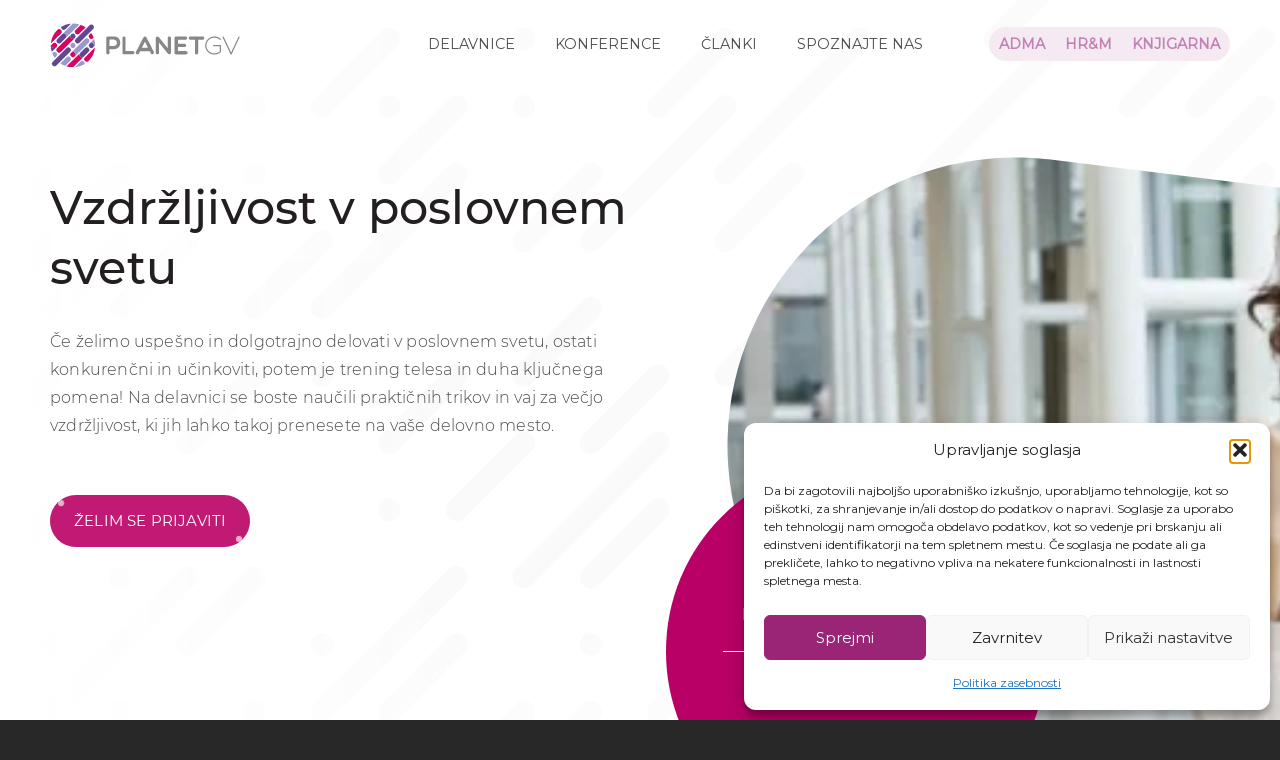

--- FILE ---
content_type: text/html; charset=UTF-8
request_url: https://www.planetgv.si/izobrazevanje/vzdrzljivost-v-poslovnem-svetu/
body_size: 57004
content:
<!DOCTYPE html>
<html lang="sl-SI" class="html_stretched responsive av-preloader-disabled av-default-lightbox  html_header_top html_logo_left html_main_nav_header html_menu_right html_slim html_header_sticky_disabled html_header_shrinking_disabled html_mobile_menu_phone html_header_searchicon_disabled html_content_align_center html_header_unstick_top_disabled html_header_stretch_disabled html_av-overlay-side html_av-overlay-side-classic html_av-submenu-noclone html_entry_id_8083 av-cookies-no-cookie-consent av-no-preview html_text_menu_active ">
<head><meta http-equiv="Content-Type" content="text/html; charset=euc-jp">


<!-- mobile setting -->
<meta name="viewport" content="width=device-width, initial-scale=1, maximum-scale=1">

<!-- Scripts/CSS and wp_head hook -->

<!-- MapPress Easy Google Maps Version:2.95.9 (https://www.mappresspro.com) -->
<meta name='robots' content='index, follow, max-image-preview:large, max-snippet:-1, max-video-preview:-1' />
<style type="text/css">@font-face { font-family: 'star'; src: url('https://www.planetgv.si/wp-content/plugins/woocommerce/assets/fonts/star.eot'); src: url('https://www.planetgv.si/wp-content/plugins/woocommerce/assets/fonts/star.eot?#iefix') format('embedded-opentype'), 	  url('https://www.planetgv.si/wp-content/plugins/woocommerce/assets/fonts/star.woff') format('woff'), 	  url('https://www.planetgv.si/wp-content/plugins/woocommerce/assets/fonts/star.ttf') format('truetype'), 	  url('https://www.planetgv.si/wp-content/plugins/woocommerce/assets/fonts/star.svg#star') format('svg'); font-weight: normal; font-style: normal;  } @font-face { font-family: 'WooCommerce'; src: url('https://www.planetgv.si/wp-content/plugins/woocommerce/assets/fonts/WooCommerce.eot'); src: url('https://www.planetgv.si/wp-content/plugins/woocommerce/assets/fonts/WooCommerce.eot?#iefix') format('embedded-opentype'), 	  url('https://www.planetgv.si/wp-content/plugins/woocommerce/assets/fonts/WooCommerce.woff') format('woff'), 	  url('https://www.planetgv.si/wp-content/plugins/woocommerce/assets/fonts/WooCommerce.ttf') format('truetype'), 	  url('https://www.planetgv.si/wp-content/plugins/woocommerce/assets/fonts/WooCommerce.svg#WooCommerce') format('svg'); font-weight: normal; font-style: normal;  } </style>
	<!-- This site is optimized with the Yoast SEO plugin v22.6 - https://yoast.com/wordpress/plugins/seo/ -->
	<title>Vzdržljivost v poslovnem svetu - Planet GV</title>
	<link rel="canonical" href="https://www.planetgv.si/izobrazevanje/vzdrzljivost-v-poslovnem-svetu/" />
	<meta property="og:locale" content="sl_SI" />
	<meta property="og:type" content="article" />
	<meta property="og:title" content="Vzdržljivost v poslovnem svetu - Planet GV" />
	<meta property="og:url" content="https://www.planetgv.si/izobrazevanje/vzdrzljivost-v-poslovnem-svetu/" />
	<meta property="og:site_name" content="Planet GV" />
	<meta property="article:publisher" content="https://www.facebook.com/PlanetGV" />
	<meta property="article:modified_time" content="2019-08-30T07:04:50+00:00" />
	<meta property="og:image" content="https://www.planetgv.si/wp-content/uploads/2019/06/VPS_380_240_2019.jpg" />
	<meta property="og:image:width" content="380" />
	<meta property="og:image:height" content="240" />
	<meta property="og:image:type" content="image/jpeg" />
	<meta name="twitter:card" content="summary_large_image" />
	<script type="application/ld+json" class="yoast-schema-graph">{"@context":"https://schema.org","@graph":[{"@type":"WebPage","@id":"https://www.planetgv.si/izobrazevanje/vzdrzljivost-v-poslovnem-svetu/","url":"https://www.planetgv.si/izobrazevanje/vzdrzljivost-v-poslovnem-svetu/","name":"Vzdržljivost v poslovnem svetu - Planet GV","isPartOf":{"@id":"https://www.planetgv.si/#website"},"primaryImageOfPage":{"@id":"https://www.planetgv.si/izobrazevanje/vzdrzljivost-v-poslovnem-svetu/#primaryimage"},"image":{"@id":"https://www.planetgv.si/izobrazevanje/vzdrzljivost-v-poslovnem-svetu/#primaryimage"},"thumbnailUrl":"https://www.planetgv.si/wp-content/uploads/2019/06/VPS_380_240_2019.jpg","datePublished":"2019-07-02T12:06:17+00:00","dateModified":"2019-08-30T07:04:50+00:00","breadcrumb":{"@id":"https://www.planetgv.si/izobrazevanje/vzdrzljivost-v-poslovnem-svetu/#breadcrumb"},"inLanguage":"sl-SI","potentialAction":[{"@type":"ReadAction","target":["https://www.planetgv.si/izobrazevanje/vzdrzljivost-v-poslovnem-svetu/"]}]},{"@type":"ImageObject","inLanguage":"sl-SI","@id":"https://www.planetgv.si/izobrazevanje/vzdrzljivost-v-poslovnem-svetu/#primaryimage","url":"https://www.planetgv.si/wp-content/uploads/2019/06/VPS_380_240_2019.jpg","contentUrl":"https://www.planetgv.si/wp-content/uploads/2019/06/VPS_380_240_2019.jpg","width":380,"height":240},{"@type":"BreadcrumbList","@id":"https://www.planetgv.si/izobrazevanje/vzdrzljivost-v-poslovnem-svetu/#breadcrumb","itemListElement":[{"@type":"ListItem","position":1,"name":"Home","item":"https://www.planetgv.si/"},{"@type":"ListItem","position":2,"name":"Izdelki","item":"https://www.planetgv.si/shop/"},{"@type":"ListItem","position":3,"name":"Vzdržljivost v poslovnem svetu"}]},{"@type":"WebSite","@id":"https://www.planetgv.si/#website","url":"https://www.planetgv.si/","name":"Planet GV","description":"Planet GV","publisher":{"@id":"https://www.planetgv.si/#organization"},"potentialAction":[{"@type":"SearchAction","target":{"@type":"EntryPoint","urlTemplate":"https://www.planetgv.si/?s={search_term_string}"},"query-input":"required name=search_term_string"}],"inLanguage":"sl-SI"},{"@type":"Organization","@id":"https://www.planetgv.si/#organization","name":"Planet GV","url":"https://www.planetgv.si/","logo":{"@type":"ImageObject","inLanguage":"sl-SI","@id":"https://www.planetgv.si/#/schema/logo/image/","url":"https://www.planetgv.si/wp-content/uploads/2019/06/PlanetGV_245_140_logozasplet-3.png","contentUrl":"https://www.planetgv.si/wp-content/uploads/2019/06/PlanetGV_245_140_logozasplet-3.png","width":150,"height":150,"caption":"Planet GV"},"image":{"@id":"https://www.planetgv.si/#/schema/logo/image/"},"sameAs":["https://www.facebook.com/PlanetGV","https://www.linkedin.com/company/planetgv/"]}]}</script>
	<!-- / Yoast SEO plugin. -->


<link rel='dns-prefetch' href='//widget.tagembed.com' />
<link rel='dns-prefetch' href='//www.googletagmanager.com' />
<link rel="alternate" type="application/rss+xml" title="Planet GV &raquo; Vir" href="https://www.planetgv.si/feed/" />
<link rel="alternate" type="application/rss+xml" title="Planet GV &raquo; Vir komentarjev" href="https://www.planetgv.si/comments/feed/" />

<!-- google webfont font replacement -->

			<script type='text/javascript'>

				(function() {

					/*	check if webfonts are disabled by user setting via cookie - or user must opt in.	*/
					var html = document.getElementsByTagName('html')[0];
					var cookie_check = html.className.indexOf('av-cookies-needs-opt-in') >= 0 || html.className.indexOf('av-cookies-can-opt-out') >= 0;
					var allow_continue = true;
					var silent_accept_cookie = html.className.indexOf('av-cookies-user-silent-accept') >= 0;

					if( cookie_check && ! silent_accept_cookie )
					{
						if( ! document.cookie.match(/aviaCookieConsent/) || html.className.indexOf('av-cookies-session-refused') >= 0 )
						{
							allow_continue = false;
						}
						else
						{
							if( ! document.cookie.match(/aviaPrivacyRefuseCookiesHideBar/) )
							{
								allow_continue = false;
							}
							else if( ! document.cookie.match(/aviaPrivacyEssentialCookiesEnabled/) )
							{
								allow_continue = false;
							}
							else if( document.cookie.match(/aviaPrivacyGoogleWebfontsDisabled/) )
							{
								allow_continue = false;
							}
						}
					}

					if( allow_continue )
					{
						var f = document.createElement('link');

						f.type 	= 'text/css';
						f.rel 	= 'stylesheet';
						f.href 	= 'https://fonts.googleapis.com/css?family=Montserrat&display=auto';
						f.id 	= 'avia-google-webfont';

						document.getElementsByTagName('head')[0].appendChild(f);
					}
				})();

			</script>
			<script type="text/javascript">
window._wpemojiSettings = {"baseUrl":"https:\/\/s.w.org\/images\/core\/emoji\/14.0.0\/72x72\/","ext":".png","svgUrl":"https:\/\/s.w.org\/images\/core\/emoji\/14.0.0\/svg\/","svgExt":".svg","source":{"concatemoji":"https:\/\/www.planetgv.si\/wp-includes\/js\/wp-emoji-release.min.js"}};
/*! This file is auto-generated */
!function(i,n){var o,s,e;function c(e){try{var t={supportTests:e,timestamp:(new Date).valueOf()};sessionStorage.setItem(o,JSON.stringify(t))}catch(e){}}function p(e,t,n){e.clearRect(0,0,e.canvas.width,e.canvas.height),e.fillText(t,0,0);var t=new Uint32Array(e.getImageData(0,0,e.canvas.width,e.canvas.height).data),r=(e.clearRect(0,0,e.canvas.width,e.canvas.height),e.fillText(n,0,0),new Uint32Array(e.getImageData(0,0,e.canvas.width,e.canvas.height).data));return t.every(function(e,t){return e===r[t]})}function u(e,t,n){switch(t){case"flag":return n(e,"\ud83c\udff3\ufe0f\u200d\u26a7\ufe0f","\ud83c\udff3\ufe0f\u200b\u26a7\ufe0f")?!1:!n(e,"\ud83c\uddfa\ud83c\uddf3","\ud83c\uddfa\u200b\ud83c\uddf3")&&!n(e,"\ud83c\udff4\udb40\udc67\udb40\udc62\udb40\udc65\udb40\udc6e\udb40\udc67\udb40\udc7f","\ud83c\udff4\u200b\udb40\udc67\u200b\udb40\udc62\u200b\udb40\udc65\u200b\udb40\udc6e\u200b\udb40\udc67\u200b\udb40\udc7f");case"emoji":return!n(e,"\ud83e\udef1\ud83c\udffb\u200d\ud83e\udef2\ud83c\udfff","\ud83e\udef1\ud83c\udffb\u200b\ud83e\udef2\ud83c\udfff")}return!1}function f(e,t,n){var r="undefined"!=typeof WorkerGlobalScope&&self instanceof WorkerGlobalScope?new OffscreenCanvas(300,150):i.createElement("canvas"),a=r.getContext("2d",{willReadFrequently:!0}),o=(a.textBaseline="top",a.font="600 32px Arial",{});return e.forEach(function(e){o[e]=t(a,e,n)}),o}function t(e){var t=i.createElement("script");t.src=e,t.defer=!0,i.head.appendChild(t)}"undefined"!=typeof Promise&&(o="wpEmojiSettingsSupports",s=["flag","emoji"],n.supports={everything:!0,everythingExceptFlag:!0},e=new Promise(function(e){i.addEventListener("DOMContentLoaded",e,{once:!0})}),new Promise(function(t){var n=function(){try{var e=JSON.parse(sessionStorage.getItem(o));if("object"==typeof e&&"number"==typeof e.timestamp&&(new Date).valueOf()<e.timestamp+604800&&"object"==typeof e.supportTests)return e.supportTests}catch(e){}return null}();if(!n){if("undefined"!=typeof Worker&&"undefined"!=typeof OffscreenCanvas&&"undefined"!=typeof URL&&URL.createObjectURL&&"undefined"!=typeof Blob)try{var e="postMessage("+f.toString()+"("+[JSON.stringify(s),u.toString(),p.toString()].join(",")+"));",r=new Blob([e],{type:"text/javascript"}),a=new Worker(URL.createObjectURL(r),{name:"wpTestEmojiSupports"});return void(a.onmessage=function(e){c(n=e.data),a.terminate(),t(n)})}catch(e){}c(n=f(s,u,p))}t(n)}).then(function(e){for(var t in e)n.supports[t]=e[t],n.supports.everything=n.supports.everything&&n.supports[t],"flag"!==t&&(n.supports.everythingExceptFlag=n.supports.everythingExceptFlag&&n.supports[t]);n.supports.everythingExceptFlag=n.supports.everythingExceptFlag&&!n.supports.flag,n.DOMReady=!1,n.readyCallback=function(){n.DOMReady=!0}}).then(function(){return e}).then(function(){var e;n.supports.everything||(n.readyCallback(),(e=n.source||{}).concatemoji?t(e.concatemoji):e.wpemoji&&e.twemoji&&(t(e.twemoji),t(e.wpemoji)))}))}((window,document),window._wpemojiSettings);
</script>
<style type="text/css">
img.wp-smiley,
img.emoji {
	display: inline !important;
	border: none !important;
	box-shadow: none !important;
	height: 1em !important;
	width: 1em !important;
	margin: 0 0.07em !important;
	vertical-align: -0.1em !important;
	background: none !important;
	padding: 0 !important;
}
</style>
	
<link rel='stylesheet' id='wc-stripe-blocks-checkout-style-css' href='https://www.planetgv.si/wp-content/plugins/woocommerce-gateway-stripe/build/upe_blocks.css' type='text/css' media='all' />
<link rel='stylesheet' id='avia-grid-css' href='https://www.planetgv.si/wp-content/themes/enfold/css/grid.css' type='text/css' media='all' />
<link rel='stylesheet' id='avia-base-css' href='https://www.planetgv.si/wp-content/themes/enfold/css/base.css' type='text/css' media='all' />
<link rel='stylesheet' id='avia-layout-css' href='https://www.planetgv.si/wp-content/themes/enfold/css/layout.css' type='text/css' media='all' />
<link rel='stylesheet' id='avia-module-audioplayer-css' href='https://www.planetgv.si/wp-content/themes/enfold/config-templatebuilder/avia-shortcodes/audio-player/audio-player.css' type='text/css' media='all' />
<link rel='stylesheet' id='avia-module-blog-css' href='https://www.planetgv.si/wp-content/themes/enfold/config-templatebuilder/avia-shortcodes/blog/blog.css' type='text/css' media='all' />
<link rel='stylesheet' id='avia-module-postslider-css' href='https://www.planetgv.si/wp-content/themes/enfold/config-templatebuilder/avia-shortcodes/postslider/postslider.css' type='text/css' media='all' />
<link rel='stylesheet' id='avia-module-button-css' href='https://www.planetgv.si/wp-content/themes/enfold/config-templatebuilder/avia-shortcodes/buttons/buttons.css' type='text/css' media='all' />
<link rel='stylesheet' id='avia-module-buttonrow-css' href='https://www.planetgv.si/wp-content/themes/enfold/config-templatebuilder/avia-shortcodes/buttonrow/buttonrow.css' type='text/css' media='all' />
<link rel='stylesheet' id='avia-module-button-fullwidth-css' href='https://www.planetgv.si/wp-content/themes/enfold/config-templatebuilder/avia-shortcodes/buttons_fullwidth/buttons_fullwidth.css' type='text/css' media='all' />
<link rel='stylesheet' id='avia-module-catalogue-css' href='https://www.planetgv.si/wp-content/themes/enfold/config-templatebuilder/avia-shortcodes/catalogue/catalogue.css' type='text/css' media='all' />
<link rel='stylesheet' id='avia-module-comments-css' href='https://www.planetgv.si/wp-content/themes/enfold/config-templatebuilder/avia-shortcodes/comments/comments.css' type='text/css' media='all' />
<link rel='stylesheet' id='avia-module-contact-css' href='https://www.planetgv.si/wp-content/themes/enfold/config-templatebuilder/avia-shortcodes/contact/contact.css' type='text/css' media='all' />
<link rel='stylesheet' id='avia-module-slideshow-css' href='https://www.planetgv.si/wp-content/themes/enfold/config-templatebuilder/avia-shortcodes/slideshow/slideshow.css' type='text/css' media='all' />
<link rel='stylesheet' id='avia-module-slideshow-contentpartner-css' href='https://www.planetgv.si/wp-content/themes/enfold/config-templatebuilder/avia-shortcodes/contentslider/contentslider.css' type='text/css' media='all' />
<link rel='stylesheet' id='avia-module-countdown-css' href='https://www.planetgv.si/wp-content/themes/enfold/config-templatebuilder/avia-shortcodes/countdown/countdown.css' type='text/css' media='all' />
<link rel='stylesheet' id='avia-module-dynamic-field-css' href='https://www.planetgv.si/wp-content/themes/enfold/config-templatebuilder/avia-shortcodes/dynamic_field/dynamic_field.css' type='text/css' media='all' />
<link rel='stylesheet' id='avia-module-gallery-css' href='https://www.planetgv.si/wp-content/themes/enfold/config-templatebuilder/avia-shortcodes/gallery/gallery.css' type='text/css' media='all' />
<link rel='stylesheet' id='avia-module-gallery-hor-css' href='https://www.planetgv.si/wp-content/themes/enfold/config-templatebuilder/avia-shortcodes/gallery_horizontal/gallery_horizontal.css' type='text/css' media='all' />
<link rel='stylesheet' id='avia-module-maps-css' href='https://www.planetgv.si/wp-content/themes/enfold/config-templatebuilder/avia-shortcodes/google_maps/google_maps.css' type='text/css' media='all' />
<link rel='stylesheet' id='avia-module-gridrow-css' href='https://www.planetgv.si/wp-content/themes/enfold/config-templatebuilder/avia-shortcodes/grid_row/grid_row.css' type='text/css' media='all' />
<link rel='stylesheet' id='avia-module-heading-css' href='https://www.planetgv.si/wp-content/themes/enfold/config-templatebuilder/avia-shortcodes/heading/heading.css' type='text/css' media='all' />
<link rel='stylesheet' id='avia-module-rotator-css' href='https://www.planetgv.si/wp-content/themes/enfold/config-templatebuilder/avia-shortcodes/headline_rotator/headline_rotator.css' type='text/css' media='all' />
<link rel='stylesheet' id='avia-module-hr-css' href='https://www.planetgv.si/wp-content/themes/enfold/config-templatebuilder/avia-shortcodes/hr/hr.css' type='text/css' media='all' />
<link rel='stylesheet' id='avia-module-icon-css' href='https://www.planetgv.si/wp-content/themes/enfold/config-templatebuilder/avia-shortcodes/icon/icon.css' type='text/css' media='all' />
<link rel='stylesheet' id='avia-module-icon-circles-css' href='https://www.planetgv.si/wp-content/themes/enfold/config-templatebuilder/avia-shortcodes/icon_circles/icon_circles.css' type='text/css' media='all' />
<link rel='stylesheet' id='avia-module-iconbox-css' href='https://www.planetgv.si/wp-content/themes/enfold/config-templatebuilder/avia-shortcodes/iconbox/iconbox.css' type='text/css' media='all' />
<link rel='stylesheet' id='avia-module-icongrid-css' href='https://www.planetgv.si/wp-content/themes/enfold/config-templatebuilder/avia-shortcodes/icongrid/icongrid.css' type='text/css' media='all' />
<link rel='stylesheet' id='avia-module-iconlist-css' href='https://www.planetgv.si/wp-content/themes/enfold/config-templatebuilder/avia-shortcodes/iconlist/iconlist.css' type='text/css' media='all' />
<link rel='stylesheet' id='avia-module-image-css' href='https://www.planetgv.si/wp-content/themes/enfold/config-templatebuilder/avia-shortcodes/image/image.css' type='text/css' media='all' />
<link rel='stylesheet' id='avia-module-image-diff-css' href='https://www.planetgv.si/wp-content/themes/enfold/config-templatebuilder/avia-shortcodes/image_diff/image_diff.css' type='text/css' media='all' />
<link rel='stylesheet' id='avia-module-hotspot-css' href='https://www.planetgv.si/wp-content/themes/enfold/config-templatebuilder/avia-shortcodes/image_hotspots/image_hotspots.css' type='text/css' media='all' />
<link rel='stylesheet' id='avia-module-sc-lottie-animation-css' href='https://www.planetgv.si/wp-content/themes/enfold/config-templatebuilder/avia-shortcodes/lottie_animation/lottie_animation.css' type='text/css' media='all' />
<link rel='stylesheet' id='avia-module-magazine-css' href='https://www.planetgv.si/wp-content/themes/enfold/config-templatebuilder/avia-shortcodes/magazine/magazine.css' type='text/css' media='all' />
<link rel='stylesheet' id='avia-module-masonry-css' href='https://www.planetgv.si/wp-content/themes/enfold/config-templatebuilder/avia-shortcodes/masonry_entries/masonry_entries.css' type='text/css' media='all' />
<link rel='stylesheet' id='avia-siteloader-css' href='https://www.planetgv.si/wp-content/themes/enfold/css/avia-snippet-site-preloader.css' type='text/css' media='all' />
<link rel='stylesheet' id='avia-module-menu-css' href='https://www.planetgv.si/wp-content/themes/enfold/config-templatebuilder/avia-shortcodes/menu/menu.css' type='text/css' media='all' />
<link rel='stylesheet' id='avia-module-notification-css' href='https://www.planetgv.si/wp-content/themes/enfold/config-templatebuilder/avia-shortcodes/notification/notification.css' type='text/css' media='all' />
<link rel='stylesheet' id='avia-module-numbers-css' href='https://www.planetgv.si/wp-content/themes/enfold/config-templatebuilder/avia-shortcodes/numbers/numbers.css' type='text/css' media='all' />
<link rel='stylesheet' id='avia-module-portfolio-css' href='https://www.planetgv.si/wp-content/themes/enfold/config-templatebuilder/avia-shortcodes/portfolio/portfolio.css' type='text/css' media='all' />
<link rel='stylesheet' id='avia-module-post-metadata-css' href='https://www.planetgv.si/wp-content/themes/enfold/config-templatebuilder/avia-shortcodes/post_metadata/post_metadata.css' type='text/css' media='all' />
<link rel='stylesheet' id='avia-module-progress-bar-css' href='https://www.planetgv.si/wp-content/themes/enfold/config-templatebuilder/avia-shortcodes/progressbar/progressbar.css' type='text/css' media='all' />
<link rel='stylesheet' id='avia-module-promobox-css' href='https://www.planetgv.si/wp-content/themes/enfold/config-templatebuilder/avia-shortcodes/promobox/promobox.css' type='text/css' media='all' />
<link rel='stylesheet' id='avia-sc-search-css' href='https://www.planetgv.si/wp-content/themes/enfold/config-templatebuilder/avia-shortcodes/search/search.css' type='text/css' media='all' />
<link rel='stylesheet' id='avia-module-slideshow-accordion-css' href='https://www.planetgv.si/wp-content/themes/enfold/config-templatebuilder/avia-shortcodes/slideshow_accordion/slideshow_accordion.css' type='text/css' media='all' />
<link rel='stylesheet' id='avia-module-slideshow-feature-image-css' href='https://www.planetgv.si/wp-content/themes/enfold/config-templatebuilder/avia-shortcodes/slideshow_feature_image/slideshow_feature_image.css' type='text/css' media='all' />
<link rel='stylesheet' id='avia-module-slideshow-fullsize-css' href='https://www.planetgv.si/wp-content/themes/enfold/config-templatebuilder/avia-shortcodes/slideshow_fullsize/slideshow_fullsize.css' type='text/css' media='all' />
<link rel='stylesheet' id='avia-module-slideshow-fullscreen-css' href='https://www.planetgv.si/wp-content/themes/enfold/config-templatebuilder/avia-shortcodes/slideshow_fullscreen/slideshow_fullscreen.css' type='text/css' media='all' />
<link rel='stylesheet' id='avia-module-slideshow-ls-css' href='https://www.planetgv.si/wp-content/themes/enfold/config-templatebuilder/avia-shortcodes/slideshow_layerslider/slideshow_layerslider.css' type='text/css' media='all' />
<link rel='stylesheet' id='avia-module-social-css' href='https://www.planetgv.si/wp-content/themes/enfold/config-templatebuilder/avia-shortcodes/social_share/social_share.css' type='text/css' media='all' />
<link rel='stylesheet' id='avia-module-tabsection-css' href='https://www.planetgv.si/wp-content/themes/enfold/config-templatebuilder/avia-shortcodes/tab_section/tab_section.css' type='text/css' media='all' />
<link rel='stylesheet' id='avia-module-table-css' href='https://www.planetgv.si/wp-content/themes/enfold/config-templatebuilder/avia-shortcodes/table/table.css' type='text/css' media='all' />
<link rel='stylesheet' id='avia-module-tabs-css' href='https://www.planetgv.si/wp-content/themes/enfold/config-templatebuilder/avia-shortcodes/tabs/tabs.css' type='text/css' media='all' />
<link rel='stylesheet' id='avia-module-team-css' href='https://www.planetgv.si/wp-content/themes/enfold/config-templatebuilder/avia-shortcodes/team/team.css' type='text/css' media='all' />
<link rel='stylesheet' id='avia-module-testimonials-css' href='https://www.planetgv.si/wp-content/themes/enfold/config-templatebuilder/avia-shortcodes/testimonials/testimonials.css' type='text/css' media='all' />
<link rel='stylesheet' id='avia-module-timeline-css' href='https://www.planetgv.si/wp-content/themes/enfold/config-templatebuilder/avia-shortcodes/timeline/timeline.css' type='text/css' media='all' />
<link rel='stylesheet' id='avia-module-toggles-css' href='https://www.planetgv.si/wp-content/themes/enfold/config-templatebuilder/avia-shortcodes/toggles/toggles.css' type='text/css' media='all' />
<link rel='stylesheet' id='avia-module-video-css' href='https://www.planetgv.si/wp-content/themes/enfold/config-templatebuilder/avia-shortcodes/video/video.css' type='text/css' media='all' />
<link rel='stylesheet' id='avia-scs-css' href='https://www.planetgv.si/wp-content/themes/enfold/css/shortcodes.css' type='text/css' media='all' />
<link rel='stylesheet' id='avia-woocommerce-css-css' href='https://www.planetgv.si/wp-content/themes/enfold/config-woocommerce/woocommerce-mod.css' type='text/css' media='all' />
<link rel='stylesheet' id='wp-block-library-css' href='https://www.planetgv.si/wp-includes/css/dist/block-library/style.min.css' type='text/css' media='all' />
<link rel='stylesheet' id='mappress-leaflet-css' href='https://www.planetgv.si/wp-content/plugins/mappress-google-maps-for-wordpress/lib/leaflet/leaflet.css' type='text/css' media='all' />
<link rel='stylesheet' id='mappress-css' href='https://www.planetgv.si/wp-content/plugins/mappress-google-maps-for-wordpress/css/mappress.css' type='text/css' media='all' />
<style id='safe-svg-svg-icon-style-inline-css' type='text/css'>
.safe-svg-cover{text-align:center}.safe-svg-cover .safe-svg-inside{display:inline-block;max-width:100%}.safe-svg-cover svg{height:100%;max-height:100%;max-width:100%;width:100%}

</style>
<style id='global-styles-inline-css' type='text/css'>
body{--wp--preset--color--black: #000000;--wp--preset--color--cyan-bluish-gray: #abb8c3;--wp--preset--color--white: #ffffff;--wp--preset--color--pale-pink: #f78da7;--wp--preset--color--vivid-red: #cf2e2e;--wp--preset--color--luminous-vivid-orange: #ff6900;--wp--preset--color--luminous-vivid-amber: #fcb900;--wp--preset--color--light-green-cyan: #7bdcb5;--wp--preset--color--vivid-green-cyan: #00d084;--wp--preset--color--pale-cyan-blue: #8ed1fc;--wp--preset--color--vivid-cyan-blue: #0693e3;--wp--preset--color--vivid-purple: #9b51e0;--wp--preset--color--metallic-red: #b02b2c;--wp--preset--color--maximum-yellow-red: #edae44;--wp--preset--color--yellow-sun: #eeee22;--wp--preset--color--palm-leaf: #83a846;--wp--preset--color--aero: #7bb0e7;--wp--preset--color--old-lavender: #745f7e;--wp--preset--color--steel-teal: #5f8789;--wp--preset--color--raspberry-pink: #d65799;--wp--preset--color--medium-turquoise: #4ecac2;--wp--preset--gradient--vivid-cyan-blue-to-vivid-purple: linear-gradient(135deg,rgba(6,147,227,1) 0%,rgb(155,81,224) 100%);--wp--preset--gradient--light-green-cyan-to-vivid-green-cyan: linear-gradient(135deg,rgb(122,220,180) 0%,rgb(0,208,130) 100%);--wp--preset--gradient--luminous-vivid-amber-to-luminous-vivid-orange: linear-gradient(135deg,rgba(252,185,0,1) 0%,rgba(255,105,0,1) 100%);--wp--preset--gradient--luminous-vivid-orange-to-vivid-red: linear-gradient(135deg,rgba(255,105,0,1) 0%,rgb(207,46,46) 100%);--wp--preset--gradient--very-light-gray-to-cyan-bluish-gray: linear-gradient(135deg,rgb(238,238,238) 0%,rgb(169,184,195) 100%);--wp--preset--gradient--cool-to-warm-spectrum: linear-gradient(135deg,rgb(74,234,220) 0%,rgb(151,120,209) 20%,rgb(207,42,186) 40%,rgb(238,44,130) 60%,rgb(251,105,98) 80%,rgb(254,248,76) 100%);--wp--preset--gradient--blush-light-purple: linear-gradient(135deg,rgb(255,206,236) 0%,rgb(152,150,240) 100%);--wp--preset--gradient--blush-bordeaux: linear-gradient(135deg,rgb(254,205,165) 0%,rgb(254,45,45) 50%,rgb(107,0,62) 100%);--wp--preset--gradient--luminous-dusk: linear-gradient(135deg,rgb(255,203,112) 0%,rgb(199,81,192) 50%,rgb(65,88,208) 100%);--wp--preset--gradient--pale-ocean: linear-gradient(135deg,rgb(255,245,203) 0%,rgb(182,227,212) 50%,rgb(51,167,181) 100%);--wp--preset--gradient--electric-grass: linear-gradient(135deg,rgb(202,248,128) 0%,rgb(113,206,126) 100%);--wp--preset--gradient--midnight: linear-gradient(135deg,rgb(2,3,129) 0%,rgb(40,116,252) 100%);--wp--preset--font-size--small: 1rem;--wp--preset--font-size--medium: 1.125rem;--wp--preset--font-size--large: 1.75rem;--wp--preset--font-size--x-large: clamp(1.75rem, 3vw, 2.25rem);--wp--preset--spacing--20: 0.44rem;--wp--preset--spacing--30: 0.67rem;--wp--preset--spacing--40: 1rem;--wp--preset--spacing--50: 1.5rem;--wp--preset--spacing--60: 2.25rem;--wp--preset--spacing--70: 3.38rem;--wp--preset--spacing--80: 5.06rem;--wp--preset--shadow--natural: 6px 6px 9px rgba(0, 0, 0, 0.2);--wp--preset--shadow--deep: 12px 12px 50px rgba(0, 0, 0, 0.4);--wp--preset--shadow--sharp: 6px 6px 0px rgba(0, 0, 0, 0.2);--wp--preset--shadow--outlined: 6px 6px 0px -3px rgba(255, 255, 255, 1), 6px 6px rgba(0, 0, 0, 1);--wp--preset--shadow--crisp: 6px 6px 0px rgba(0, 0, 0, 1);}body { margin: 0;--wp--style--global--content-size: 800px;--wp--style--global--wide-size: 1130px; }.wp-site-blocks > .alignleft { float: left; margin-right: 2em; }.wp-site-blocks > .alignright { float: right; margin-left: 2em; }.wp-site-blocks > .aligncenter { justify-content: center; margin-left: auto; margin-right: auto; }:where(.is-layout-flex){gap: 0.5em;}:where(.is-layout-grid){gap: 0.5em;}body .is-layout-flow > .alignleft{float: left;margin-inline-start: 0;margin-inline-end: 2em;}body .is-layout-flow > .alignright{float: right;margin-inline-start: 2em;margin-inline-end: 0;}body .is-layout-flow > .aligncenter{margin-left: auto !important;margin-right: auto !important;}body .is-layout-constrained > .alignleft{float: left;margin-inline-start: 0;margin-inline-end: 2em;}body .is-layout-constrained > .alignright{float: right;margin-inline-start: 2em;margin-inline-end: 0;}body .is-layout-constrained > .aligncenter{margin-left: auto !important;margin-right: auto !important;}body .is-layout-constrained > :where(:not(.alignleft):not(.alignright):not(.alignfull)){max-width: var(--wp--style--global--content-size);margin-left: auto !important;margin-right: auto !important;}body .is-layout-constrained > .alignwide{max-width: var(--wp--style--global--wide-size);}body .is-layout-flex{display: flex;}body .is-layout-flex{flex-wrap: wrap;align-items: center;}body .is-layout-flex > *{margin: 0;}body .is-layout-grid{display: grid;}body .is-layout-grid > *{margin: 0;}body{padding-top: 0px;padding-right: 0px;padding-bottom: 0px;padding-left: 0px;}a:where(:not(.wp-element-button)){text-decoration: underline;}.wp-element-button, .wp-block-button__link{background-color: #32373c;border-width: 0;color: #fff;font-family: inherit;font-size: inherit;line-height: inherit;padding: calc(0.667em + 2px) calc(1.333em + 2px);text-decoration: none;}.has-black-color{color: var(--wp--preset--color--black) !important;}.has-cyan-bluish-gray-color{color: var(--wp--preset--color--cyan-bluish-gray) !important;}.has-white-color{color: var(--wp--preset--color--white) !important;}.has-pale-pink-color{color: var(--wp--preset--color--pale-pink) !important;}.has-vivid-red-color{color: var(--wp--preset--color--vivid-red) !important;}.has-luminous-vivid-orange-color{color: var(--wp--preset--color--luminous-vivid-orange) !important;}.has-luminous-vivid-amber-color{color: var(--wp--preset--color--luminous-vivid-amber) !important;}.has-light-green-cyan-color{color: var(--wp--preset--color--light-green-cyan) !important;}.has-vivid-green-cyan-color{color: var(--wp--preset--color--vivid-green-cyan) !important;}.has-pale-cyan-blue-color{color: var(--wp--preset--color--pale-cyan-blue) !important;}.has-vivid-cyan-blue-color{color: var(--wp--preset--color--vivid-cyan-blue) !important;}.has-vivid-purple-color{color: var(--wp--preset--color--vivid-purple) !important;}.has-metallic-red-color{color: var(--wp--preset--color--metallic-red) !important;}.has-maximum-yellow-red-color{color: var(--wp--preset--color--maximum-yellow-red) !important;}.has-yellow-sun-color{color: var(--wp--preset--color--yellow-sun) !important;}.has-palm-leaf-color{color: var(--wp--preset--color--palm-leaf) !important;}.has-aero-color{color: var(--wp--preset--color--aero) !important;}.has-old-lavender-color{color: var(--wp--preset--color--old-lavender) !important;}.has-steel-teal-color{color: var(--wp--preset--color--steel-teal) !important;}.has-raspberry-pink-color{color: var(--wp--preset--color--raspberry-pink) !important;}.has-medium-turquoise-color{color: var(--wp--preset--color--medium-turquoise) !important;}.has-black-background-color{background-color: var(--wp--preset--color--black) !important;}.has-cyan-bluish-gray-background-color{background-color: var(--wp--preset--color--cyan-bluish-gray) !important;}.has-white-background-color{background-color: var(--wp--preset--color--white) !important;}.has-pale-pink-background-color{background-color: var(--wp--preset--color--pale-pink) !important;}.has-vivid-red-background-color{background-color: var(--wp--preset--color--vivid-red) !important;}.has-luminous-vivid-orange-background-color{background-color: var(--wp--preset--color--luminous-vivid-orange) !important;}.has-luminous-vivid-amber-background-color{background-color: var(--wp--preset--color--luminous-vivid-amber) !important;}.has-light-green-cyan-background-color{background-color: var(--wp--preset--color--light-green-cyan) !important;}.has-vivid-green-cyan-background-color{background-color: var(--wp--preset--color--vivid-green-cyan) !important;}.has-pale-cyan-blue-background-color{background-color: var(--wp--preset--color--pale-cyan-blue) !important;}.has-vivid-cyan-blue-background-color{background-color: var(--wp--preset--color--vivid-cyan-blue) !important;}.has-vivid-purple-background-color{background-color: var(--wp--preset--color--vivid-purple) !important;}.has-metallic-red-background-color{background-color: var(--wp--preset--color--metallic-red) !important;}.has-maximum-yellow-red-background-color{background-color: var(--wp--preset--color--maximum-yellow-red) !important;}.has-yellow-sun-background-color{background-color: var(--wp--preset--color--yellow-sun) !important;}.has-palm-leaf-background-color{background-color: var(--wp--preset--color--palm-leaf) !important;}.has-aero-background-color{background-color: var(--wp--preset--color--aero) !important;}.has-old-lavender-background-color{background-color: var(--wp--preset--color--old-lavender) !important;}.has-steel-teal-background-color{background-color: var(--wp--preset--color--steel-teal) !important;}.has-raspberry-pink-background-color{background-color: var(--wp--preset--color--raspberry-pink) !important;}.has-medium-turquoise-background-color{background-color: var(--wp--preset--color--medium-turquoise) !important;}.has-black-border-color{border-color: var(--wp--preset--color--black) !important;}.has-cyan-bluish-gray-border-color{border-color: var(--wp--preset--color--cyan-bluish-gray) !important;}.has-white-border-color{border-color: var(--wp--preset--color--white) !important;}.has-pale-pink-border-color{border-color: var(--wp--preset--color--pale-pink) !important;}.has-vivid-red-border-color{border-color: var(--wp--preset--color--vivid-red) !important;}.has-luminous-vivid-orange-border-color{border-color: var(--wp--preset--color--luminous-vivid-orange) !important;}.has-luminous-vivid-amber-border-color{border-color: var(--wp--preset--color--luminous-vivid-amber) !important;}.has-light-green-cyan-border-color{border-color: var(--wp--preset--color--light-green-cyan) !important;}.has-vivid-green-cyan-border-color{border-color: var(--wp--preset--color--vivid-green-cyan) !important;}.has-pale-cyan-blue-border-color{border-color: var(--wp--preset--color--pale-cyan-blue) !important;}.has-vivid-cyan-blue-border-color{border-color: var(--wp--preset--color--vivid-cyan-blue) !important;}.has-vivid-purple-border-color{border-color: var(--wp--preset--color--vivid-purple) !important;}.has-metallic-red-border-color{border-color: var(--wp--preset--color--metallic-red) !important;}.has-maximum-yellow-red-border-color{border-color: var(--wp--preset--color--maximum-yellow-red) !important;}.has-yellow-sun-border-color{border-color: var(--wp--preset--color--yellow-sun) !important;}.has-palm-leaf-border-color{border-color: var(--wp--preset--color--palm-leaf) !important;}.has-aero-border-color{border-color: var(--wp--preset--color--aero) !important;}.has-old-lavender-border-color{border-color: var(--wp--preset--color--old-lavender) !important;}.has-steel-teal-border-color{border-color: var(--wp--preset--color--steel-teal) !important;}.has-raspberry-pink-border-color{border-color: var(--wp--preset--color--raspberry-pink) !important;}.has-medium-turquoise-border-color{border-color: var(--wp--preset--color--medium-turquoise) !important;}.has-vivid-cyan-blue-to-vivid-purple-gradient-background{background: var(--wp--preset--gradient--vivid-cyan-blue-to-vivid-purple) !important;}.has-light-green-cyan-to-vivid-green-cyan-gradient-background{background: var(--wp--preset--gradient--light-green-cyan-to-vivid-green-cyan) !important;}.has-luminous-vivid-amber-to-luminous-vivid-orange-gradient-background{background: var(--wp--preset--gradient--luminous-vivid-amber-to-luminous-vivid-orange) !important;}.has-luminous-vivid-orange-to-vivid-red-gradient-background{background: var(--wp--preset--gradient--luminous-vivid-orange-to-vivid-red) !important;}.has-very-light-gray-to-cyan-bluish-gray-gradient-background{background: var(--wp--preset--gradient--very-light-gray-to-cyan-bluish-gray) !important;}.has-cool-to-warm-spectrum-gradient-background{background: var(--wp--preset--gradient--cool-to-warm-spectrum) !important;}.has-blush-light-purple-gradient-background{background: var(--wp--preset--gradient--blush-light-purple) !important;}.has-blush-bordeaux-gradient-background{background: var(--wp--preset--gradient--blush-bordeaux) !important;}.has-luminous-dusk-gradient-background{background: var(--wp--preset--gradient--luminous-dusk) !important;}.has-pale-ocean-gradient-background{background: var(--wp--preset--gradient--pale-ocean) !important;}.has-electric-grass-gradient-background{background: var(--wp--preset--gradient--electric-grass) !important;}.has-midnight-gradient-background{background: var(--wp--preset--gradient--midnight) !important;}.has-small-font-size{font-size: var(--wp--preset--font-size--small) !important;}.has-medium-font-size{font-size: var(--wp--preset--font-size--medium) !important;}.has-large-font-size{font-size: var(--wp--preset--font-size--large) !important;}.has-x-large-font-size{font-size: var(--wp--preset--font-size--x-large) !important;}
.wp-block-navigation a:where(:not(.wp-element-button)){color: inherit;}
:where(.wp-block-post-template.is-layout-flex){gap: 1.25em;}:where(.wp-block-post-template.is-layout-grid){gap: 1.25em;}
:where(.wp-block-columns.is-layout-flex){gap: 2em;}:where(.wp-block-columns.is-layout-grid){gap: 2em;}
.wp-block-pullquote{font-size: 1.5em;line-height: 1.6;}
</style>
<style id='woocommerce-inline-inline-css' type='text/css'>
.woocommerce form .form-row .required { visibility: hidden; }
</style>
<link rel='stylesheet' id='cmplz-general-css' href='https://www.planetgv.si/wp-content/plugins/complianz-gdpr/assets/css/cookieblocker.min.css' type='text/css' media='all' />
<link rel='stylesheet' id='urska-css' href='https://www.planetgv.si/wp-content/themes/enfold-child/css/style-urska.css' type='text/css' media='all' />
<link rel='stylesheet' id='button_css_main-css' href='https://www.planetgv.si/wp-content/themes/enfold-child/css/button_css/main.css' type='text/css' media='all' />
<link rel='stylesheet' id='button_css_normalize-css' href='https://www.planetgv.si/wp-content/themes/enfold-child/css/button_css/normalize.css' type='text/css' media='all' />
<link rel='stylesheet' id='slick-slider-styles-css' href='https://www.planetgv.si/wp-content/themes/enfold-child/slick/slick.css' type='text/css' media='all' />
<link rel='stylesheet' id='slick-slider-theme-styles-css' href='https://www.planetgv.si/wp-content/themes/enfold-child/slick/slick-theme.css' type='text/css' media='all' />
<link rel='stylesheet' id='textillate-style-css' href='https://www.planetgv.si/wp-content/themes/enfold-child/textillate/textillate-style.css' type='text/css' media='all' />
<link rel='stylesheet' id='textillate-animate-css' href='https://www.planetgv.si/wp-content/themes/enfold-child/textillate/textillate-animate.css' type='text/css' media='all' />
<link rel='stylesheet' id='delavnice-css-css' href='https://www.planetgv.si/wp-content/themes/enfold-child/css/delavnice.css' type='text/css' media='all' />
<link rel='stylesheet' id='avia-fold-unfold-css' href='https://www.planetgv.si/wp-content/themes/enfold/css/avia-snippet-fold-unfold.css' type='text/css' media='all' />
<link rel='stylesheet' id='avia-popup-css-css' href='https://www.planetgv.si/wp-content/themes/enfold/js/aviapopup/magnific-popup.min.css' type='text/css' media='screen' />
<link rel='stylesheet' id='avia-lightbox-css' href='https://www.planetgv.si/wp-content/themes/enfold/css/avia-snippet-lightbox.css' type='text/css' media='screen' />
<link rel='stylesheet' id='avia-widget-css-css' href='https://www.planetgv.si/wp-content/themes/enfold/css/avia-snippet-widget.css' type='text/css' media='screen' />
<link rel='stylesheet' id='avia-dynamic-css' href='https://www.planetgv.si/wp-content/uploads/dynamic_avia/enfold_child.css' type='text/css' media='all' />
<link rel='stylesheet' id='avia-custom-css' href='https://www.planetgv.si/wp-content/themes/enfold/css/custom.css' type='text/css' media='all' />
<link rel='stylesheet' id='avia-style-css' href='https://www.planetgv.si/wp-content/themes/enfold-child/style.css' type='text/css' media='all' />
<link rel='stylesheet' id='rt-team-css-css' href='https://www.planetgv.si/wp-content/plugins/tlp-team/assets/css/tlpteam.css' type='text/css' media='all' />
<link rel='stylesheet' id='tmm-css' href='https://www.planetgv.si/wp-content/plugins/team-members/inc/css/tmm_style.css' type='text/css' media='all' />
<link rel='stylesheet' id='sib-front-css-css' href='https://www.planetgv.si/wp-content/plugins/mailin/css/mailin-front.css' type='text/css' media='all' />
<script id="woocommerce-google-analytics-integration-gtag-js-after" type="text/javascript">
/* Google Analytics for WooCommerce (gtag.js) */
					window.dataLayer = window.dataLayer || [];
					function gtag(){dataLayer.push(arguments);}
					// Set up default consent state.
					for ( const mode of [{"analytics_storage":"denied","ad_storage":"denied","ad_user_data":"denied","ad_personalization":"denied","region":["AT","BE","BG","HR","CY","CZ","DK","EE","FI","FR","DE","GR","HU","IS","IE","IT","LV","LI","LT","LU","MT","NL","NO","PL","PT","RO","SK","SI","ES","SE","GB","CH"]}] || [] ) {
						gtag( "consent", "default", { "wait_for_update": 500, ...mode } );
					}
					gtag("js", new Date());
					gtag("set", "developer_id.dOGY3NW", true);
					gtag("config", "G-FJE6GLB0HY", {"track_404":true,"allow_google_signals":true,"logged_in":false,"linker":{"domains":[],"allow_incoming":true},"custom_map":{"dimension1":"logged_in"}});
</script>
<script type='text/javascript' src='https://www.planetgv.si/wp-includes/js/jquery/jquery.min.js' id='jquery-core-js'></script>
<script type='text/javascript' src='https://www.planetgv.si/wp-includes/js/jquery/jquery-migrate.min.js' id='jquery-migrate-js'></script>
<script type='text/javascript' src='https://www.googletagmanager.com/gtag/js?id=G-FJE6GLB0HY' id='google-tag-manager-js' data-wp-strategy='async'></script>
<script type='text/javascript' src='https://www.planetgv.si/wp-content/plugins/woocommerce/assets/js/js-cookie/js.cookie.min.js' id='js-cookie-js' data-wp-strategy='defer'></script>
<script type='text/javascript' id='wc-cart-fragments-js-extra'>
/* <![CDATA[ */
var wc_cart_fragments_params = {"ajax_url":"\/wp-admin\/admin-ajax.php","wc_ajax_url":"\/?wc-ajax=%%endpoint%%","cart_hash_key":"wc_cart_hash_15a483698abb3a34090b0c2c1109966b","fragment_name":"wc_fragments_15a483698abb3a34090b0c2c1109966b","request_timeout":"5000"};
/* ]]> */
</script>
<script type='text/javascript' src='https://www.planetgv.si/wp-content/plugins/woocommerce/assets/js/frontend/cart-fragments.min.js' id='wc-cart-fragments-js' defer data-wp-strategy='defer'></script>
<script type='text/javascript' src='https://www.planetgv.si/wp-content/plugins/woocommerce/assets/js/jquery-blockui/jquery.blockUI.min.js' id='jquery-blockui-js' data-wp-strategy='defer'></script>
<script type='text/javascript' id='wc-add-to-cart-js-extra'>
/* <![CDATA[ */
var wc_add_to_cart_params = {"ajax_url":"\/wp-admin\/admin-ajax.php","wc_ajax_url":"\/?wc-ajax=%%endpoint%%","i18n_view_cart":"Prika\u017ei ko\u0161arico","cart_url":"https:\/\/www.planetgv.si\/checkout\/","is_cart":"","cart_redirect_after_add":"no"};
/* ]]> */
</script>
<script type='text/javascript' src='https://www.planetgv.si/wp-content/plugins/woocommerce/assets/js/frontend/add-to-cart.min.js' id='wc-add-to-cart-js' defer data-wp-strategy='defer'></script>
<script type='text/javascript' id='wc-single-product-js-extra'>
/* <![CDATA[ */
var wc_single_product_params = {"i18n_required_rating_text":"Ocenite izdelek","review_rating_required":"yes","flexslider":{"rtl":false,"animation":"slide","smoothHeight":true,"directionNav":false,"controlNav":"thumbnails","slideshow":false,"animationSpeed":500,"animationLoop":false,"allowOneSlide":false},"zoom_enabled":"","zoom_options":[],"photoswipe_enabled":"","photoswipe_options":{"shareEl":false,"closeOnScroll":false,"history":false,"hideAnimationDuration":0,"showAnimationDuration":0},"flexslider_enabled":""};
/* ]]> */
</script>
<script type='text/javascript' src='https://www.planetgv.si/wp-content/plugins/woocommerce/assets/js/frontend/single-product.min.js' id='wc-single-product-js' defer data-wp-strategy='defer'></script>
<script type='text/javascript' id='woocommerce-js-extra'>
/* <![CDATA[ */
var woocommerce_params = {"ajax_url":"\/wp-admin\/admin-ajax.php","wc_ajax_url":"\/?wc-ajax=%%endpoint%%"};
/* ]]> */
</script>
<script type='text/javascript' src='https://www.planetgv.si/wp-content/plugins/woocommerce/assets/js/frontend/woocommerce.min.js' id='woocommerce-js' data-wp-strategy='defer'></script>
<script type='text/javascript' src='https://www.planetgv.si/wp-content/themes/enfold/js/avia-js.js' id='avia-js-js'></script>
<script type='text/javascript' src='https://www.planetgv.si/wp-content/themes/enfold/js/avia-compat.js' id='avia-compat-js'></script>

<!-- Google tag (gtag.js) snippet added by Site Kit -->
<!-- Google Analytics snippet added by Site Kit -->
<script type='text/javascript' src='https://www.googletagmanager.com/gtag/js?id=GT-5MCRSH2' id='google_gtagjs-js' async></script>
<script id="google_gtagjs-js-after" type="text/javascript">
window.dataLayer = window.dataLayer || [];function gtag(){dataLayer.push(arguments);}
gtag("set","linker",{"domains":["www.planetgv.si"]});
gtag("js", new Date());
gtag("set", "developer_id.dZTNiMT", true);
gtag("config", "GT-5MCRSH2");
 window._googlesitekit = window._googlesitekit || {}; window._googlesitekit.throttledEvents = []; window._googlesitekit.gtagEvent = (name, data) => { var key = JSON.stringify( { name, data } ); if ( !! window._googlesitekit.throttledEvents[ key ] ) { return; } window._googlesitekit.throttledEvents[ key ] = true; setTimeout( () => { delete window._googlesitekit.throttledEvents[ key ]; }, 5 ); gtag( "event", name, { ...data, event_source: "site-kit" } ); };
</script>
<script type='text/javascript' id='sib-front-js-js-extra'>
/* <![CDATA[ */
var sibErrMsg = {"invalidMail":"Please fill out valid email address","requiredField":"Please fill out required fields","invalidDateFormat":"Please fill out valid date format","invalidSMSFormat":"Please fill out valid phone number"};
var ajax_sib_front_object = {"ajax_url":"https:\/\/www.planetgv.si\/wp-admin\/admin-ajax.php","ajax_nonce":"bf31f1815a","flag_url":"https:\/\/www.planetgv.si\/wp-content\/plugins\/mailin\/img\/flags\/"};
/* ]]> */
</script>
<script type='text/javascript' src='https://www.planetgv.si/wp-content/plugins/mailin/js/mailin-front.js' id='sib-front-js-js'></script>
<link rel="https://api.w.org/" href="https://www.planetgv.si/wp-json/" /><link rel="alternate" type="application/json" href="https://www.planetgv.si/wp-json/wp/v2/product/8083" /><link rel="EditURI" type="application/rsd+xml" title="RSD" href="https://www.planetgv.si/xmlrpc.php?rsd" />
<meta name="generator" content="WordPress 6.3.7" />
<meta name="generator" content="WooCommerce 8.7.2" />
<link rel='shortlink' href='https://www.planetgv.si/?p=8083' />
<link rel="alternate" type="application/json+oembed" href="https://www.planetgv.si/wp-json/oembed/1.0/embed?url=https%3A%2F%2Fwww.planetgv.si%2Fizobrazevanje%2Fvzdrzljivost-v-poslovnem-svetu%2F" />
<link rel="alternate" type="text/xml+oembed" href="https://www.planetgv.si/wp-json/oembed/1.0/embed?url=https%3A%2F%2Fwww.planetgv.si%2Fizobrazevanje%2Fvzdrzljivost-v-poslovnem-svetu%2F&#038;format=xml" />
<meta name="generator" content="Site Kit by Google 1.170.0" />			<style>.cmplz-hidden {
					display: none !important;
				}</style>    <script>

  window.chatbaseConfig = {

    chatbotId: "Qfh3YuGye0aDFU1nNgqiz",

  }

</script>

<script

  src="https://www.chatbase.co/embed.min.js"

  id="Qfh3YuGye0aDFU1nNgqiz"

  defer>

</script>
        <style>
        .page-id-35 #wrap_all {
          position: relative !important;
      }

        .page-id-35 #main {
            position: relative !important;
            z-index: 4 !important;
        }
        
        .mu_register {
                margin: 50px auto 120px auto !important;
        }
        
        #signup-content {
            max-width: 500px;
            margin: 0 auto;
        }
        #setupform:before {
            margin-top: 50px;
            content:"";
            display: flex;
            background-repeat: no-repeat;
            background-image: url(https://www.planetgv.si/wp-content/uploads/2021/03/planetgv-logo.svg);
            background-position: 50%;
            width: 300px;
            height: 100px;
            margin: 0 auto !important;
            position: relative;
    top: 30px;
        }
        #user_name,
        #signup-content h2,
        #setupform > p:nth-child(6),
        #setupform > p:nth-child(5),
        #setupform > input:nth-child(6),
        #setupform > label,
        #setupform > input:nth-child(7),
        #setupform > br:nth-child(8),
        #setupform > #text:nth-child(9){
            display:none !important;
        }
        #setupform {
            font-size: 0px;
            max-width: 400px !important;
        }
        #setupform p.before {
            margin-top: 0;
            margin-bottom: 20px;
            text-align: center;
        }
        #setupform label,
        #setupform input {
            font-size: 1rem !important;
        }
        #setupform #user_email {
            margin-bottom: -20px;
        }
        
        #setupform input {
          border-radius: 50px !important;
            height: 48px;
      }
      
      #setupform .submit {
          text-align: center !important;
          margin-top: -20px;
      }
      #setupform input.submit {
          background-color: #992383 !important;
          color: #fff !important;
          border-radius: 50px;
                  width: 160px;
        padding: 10px 30px;
      }
      
      a.privacy {
          display: block;
          color: #992383 !important;
              margin-bottom: 10px;
      }

      
      .dogodki .second-img {
          height: unset !important;
      }
        
        /* general styling */
      body {
        /*line-height: 1.25;*/
      }
      
      ::placeholder {
           text-align: center; 
        }
        
        /* or, for legacy browsers */
        
        ::-webkit-input-placeholder {
           text-align: center;
        }
        
        :-moz-placeholder { /* Firefox 18- */
           text-align: center;  
        }
        
        ::-moz-placeholder {  /* Firefox 19+ */
           text-align: center;  
        }
        
        :-ms-input-placeholder {  
           text-align: center; 
        }
        
        .form-actions a {
            color: #b90066 !important;
        }

    </style>
    
<link rel="icon" href="https://www.planetgv.si/wp-content/uploads/2019/05/favicon.ico" type="image/x-icon">
<!--[if lt IE 9]><script src="https://www.planetgv.si/wp-content/themes/enfold/js/html5shiv.js"></script><![endif]--><link rel="profile" href="https://gmpg.org/xfn/11" />
<link rel="alternate" type="application/rss+xml" title="Planet GV RSS2 Feed" href="https://www.planetgv.si/feed/" />
<link rel="pingback" href="https://www.planetgv.si/xmlrpc.php" />
	<noscript><style>.woocommerce-product-gallery{ opacity: 1 !important; }</style></noscript>
	<script>document.addEventListener('DOMContentLoaded', function () {
document.querySelectorAll('a.ow-delavnice-anchor').forEach(function (btn) {
        btn.addEventListener('click', function (e) {
            const kategorija = this.dataset.kategorija;
            const anchor = this.getAttribute('href');

            if (typeof kategorija !== 'undefined' && kategorija !== '') {
                e.preventDefault(); // prepreči skok
                window.location.href = '?kategorija=' + encodeURIComponent(kategorija) + anchor;
            }
            // drugače pusti anchor, da se normalno scrolla
        });
    });
});
</script><meta name="facebook-domain-verification" content="fi5dvfg5smihrz7wdpnbb4ucsjt9tn" />

		<style type="text/css" id="wp-custom-css">
			 #setupform p.before {
    margin-top: 1rem;
}
.mu_register input + p {
    margin-top: 1.5rem !important;
    text-align: center;
}

		</style>
		<style type="text/css">
		@font-face {font-family: 'entypo-fontello-enfold'; font-weight: normal; font-style: normal; font-display: auto;
		src: url('https://www.planetgv.si/wp-content/themes/enfold/config-templatebuilder/avia-template-builder/assets/fonts/entypo-fontello-enfold/entypo-fontello-enfold.woff2') format('woff2'),
		url('https://www.planetgv.si/wp-content/themes/enfold/config-templatebuilder/avia-template-builder/assets/fonts/entypo-fontello-enfold/entypo-fontello-enfold.woff') format('woff'),
		url('https://www.planetgv.si/wp-content/themes/enfold/config-templatebuilder/avia-template-builder/assets/fonts/entypo-fontello-enfold/entypo-fontello-enfold.ttf') format('truetype'),
		url('https://www.planetgv.si/wp-content/themes/enfold/config-templatebuilder/avia-template-builder/assets/fonts/entypo-fontello-enfold/entypo-fontello-enfold.svg#entypo-fontello-enfold') format('svg'),
		url('https://www.planetgv.si/wp-content/themes/enfold/config-templatebuilder/avia-template-builder/assets/fonts/entypo-fontello-enfold/entypo-fontello-enfold.eot'),
		url('https://www.planetgv.si/wp-content/themes/enfold/config-templatebuilder/avia-template-builder/assets/fonts/entypo-fontello-enfold/entypo-fontello-enfold.eot?#iefix') format('embedded-opentype');
		}

		#top .avia-font-entypo-fontello-enfold, body .avia-font-entypo-fontello-enfold, html body [data-av_iconfont='entypo-fontello-enfold']:before{ font-family: 'entypo-fontello-enfold'; }
		
		@font-face {font-family: 'entypo-fontello'; font-weight: normal; font-style: normal; font-display: auto;
		src: url('https://www.planetgv.si/wp-content/themes/enfold/config-templatebuilder/avia-template-builder/assets/fonts/entypo-fontello/entypo-fontello.woff2') format('woff2'),
		url('https://www.planetgv.si/wp-content/themes/enfold/config-templatebuilder/avia-template-builder/assets/fonts/entypo-fontello/entypo-fontello.woff') format('woff'),
		url('https://www.planetgv.si/wp-content/themes/enfold/config-templatebuilder/avia-template-builder/assets/fonts/entypo-fontello/entypo-fontello.ttf') format('truetype'),
		url('https://www.planetgv.si/wp-content/themes/enfold/config-templatebuilder/avia-template-builder/assets/fonts/entypo-fontello/entypo-fontello.svg#entypo-fontello') format('svg'),
		url('https://www.planetgv.si/wp-content/themes/enfold/config-templatebuilder/avia-template-builder/assets/fonts/entypo-fontello/entypo-fontello.eot'),
		url('https://www.planetgv.si/wp-content/themes/enfold/config-templatebuilder/avia-template-builder/assets/fonts/entypo-fontello/entypo-fontello.eot?#iefix') format('embedded-opentype');
		}

		#top .avia-font-entypo-fontello, body .avia-font-entypo-fontello, html body [data-av_iconfont='entypo-fontello']:before{ font-family: 'entypo-fontello'; }
		</style>

<!--
Debugging Info for Theme support: 

Theme: Enfold
Version: 7.1.1
Installed: enfold
AviaFramework Version: 5.6
AviaBuilder Version: 6.0
aviaElementManager Version: 1.0.1
- - - - - - - - - - -
ChildTheme: Enfold Child
ChildTheme Version: 1.0
ChildTheme Installed: enfold

- - - - - - - - - - -
ML:3000-PU:101-PLA:50
WP:6.3.7
Compress: CSS:disabled - JS:disabled
Updates: disabled
PLAu:34
-->
<!-- Google Tag Manager -->
<script>(function(w,d,s,l,i){w[l]=w[l]||[];w[l].push({'gtm.start':
new Date().getTime(),event:'gtm.js'});var f=d.getElementsByTagName(s)[0],
j=d.createElement(s),dl=l!='dataLayer'?'&l='+l:'';j.async=true;j.src=
'https://www.googletagmanager.com/gtm.js?id='+i+dl;f.parentNode.insertBefore(j,f);
})(window,document,'script','dataLayer','GTM-5QM48SP');</script>
<!-- End Google Tag Manager -->


</head>




<body id="top" class="product-template-default single single-product postid-8083  rtl_columns stretched montserrat theme-enfold woocommerce woocommerce-page woocommerce-no-js logged-out post-type-product product_type-simple product_cat-hrm avia-responsive-images-support avia-woocommerce-30" itemscope="itemscope" itemtype="https://schema.org/WebPage" >

	
	<div id='wrap_all'>

	
<header id='header' class='all_colors header_color light_bg_color  av_header_top av_logo_left av_main_nav_header av_menu_right av_slim av_header_sticky_disabled av_header_shrinking_disabled av_header_stretch_disabled av_mobile_menu_phone av_header_searchicon_disabled av_header_unstick_top_disabled av_bottom_nav_disabled  av_header_border_disabled' aria-label="Header" data-av_shrink_factor='50' role="banner" itemscope="itemscope" itemtype="https://schema.org/WPHeader" >

		<div  id='header_main' class='container_wrap container_wrap_logo'>

        <ul  class = 'menu-item cart_dropdown ' data-success='was added to the cart'><li class="cart_dropdown_first"><a class='cart_dropdown_link avia-svg-icon avia-font-svg_entypo-fontello' href='https://www.planetgv.si/checkout/'><div class="av-cart-container" data-av_svg_icon='basket' data-av_iconset='svg_entypo-fontello'><svg version="1.1" xmlns="http://www.w3.org/2000/svg" width="29" height="32" viewBox="0 0 29 32" preserveAspectRatio="xMidYMid meet" aria-labelledby='av-svg-title-1' aria-describedby='av-svg-desc-1' role="graphics-symbol" aria-hidden="true">
<title id='av-svg-title-1'>Shopping Cart</title>
<desc id='av-svg-desc-1'>Shopping Cart</desc>
<path d="M4.8 27.2q0-1.28 0.96-2.24t2.24-0.96q1.344 0 2.272 0.96t0.928 2.24q0 1.344-0.928 2.272t-2.272 0.928q-1.28 0-2.24-0.928t-0.96-2.272zM20.8 27.2q0-1.28 0.96-2.24t2.24-0.96q1.344 0 2.272 0.96t0.928 2.24q0 1.344-0.928 2.272t-2.272 0.928q-1.28 0-2.24-0.928t-0.96-2.272zM10.496 19.648q-1.152 0.32-1.088 0.736t1.408 0.416h17.984v2.432q0 0.64-0.64 0.64h-20.928q-0.64 0-0.64-0.64v-2.432l-0.32-1.472-3.136-14.528h-3.136v-2.56q0-0.64 0.64-0.64h4.992q0.64 0 0.64 0.64v2.752h22.528v8.768q0 0.704-0.576 0.832z"></path>
</svg></div><span class='av-cart-counter '>0</span><span class="avia_hidden_link_text">Shopping Cart</span></a><!--<span class='cart_subtotal'><span class="woocommerce-Price-amount amount"><bdi>0,00&nbsp;<span class="woocommerce-Price-currencySymbol">&euro;</span></bdi></span></span>--><div class="dropdown_widget dropdown_widget_cart"><div class="avia-arrow"></div><div class="widget_shopping_cart_content"></div></div></li></ul><div class='container av-logo-container'><div class='inner-container'><span class='logo avia-svg-logo'><a href='https://www.planetgv.si/' class='av-contains-svg' aria-label='planetgv-logo' title='planetgv-logo'><svg role="graphics-document" title="planetgv-logo" desc="" alt=""   xmlns="http://www.w3.org/2000/svg" xmlns:xlink="http://www.w3.org/1999/xlink" width="241" height="57" viewBox="0 0 241 57" preserveAspectRatio="xMinYMid meet"><defs><path id="3lmoa" d="M255.14 52.41h55.945v53.775H255.14z"></path><path id="3lmoe" d="M262.066 76.135a3.219 3.219 0 0 1 0 4.609 3.359 3.359 0 0 1-4.69 0 3.219 3.219 0 0 1 0-4.61 3.359 3.359 0 0 1 4.69 0zm23.375-6.966v.002zm0 .002l-17.544 17.326a3.337 3.337 0 0 1-4.678 0 3.238 3.238 0 0 1 0-4.62l17.543-17.327a3.238 3.238 0 0 0 .001 4.62 3.337 3.337 0 0 0 4.677 0zm-4.678-4.622l-.001.001.001-.001zm11.715 23.147a3.235 3.235 0 0 0 .001 4.617 3.336 3.336 0 0 0 4.677 0l-14.039 13.862h-.007c-2.833 0-5.567-.416-8.145-1.185zm.001 0zM267.904 58.77a3.237 3.237 0 0 1 0 4.62l-11.7 11.55c-.315.311-.677.545-1.064.704.66-6.622 3.677-12.56 8.212-16.988a3.337 3.337 0 0 1 4.552.114zm36.268 10.425a3.23 3.23 0 0 1 0-4.616l2.036-2.007a27.511 27.511 0 0 1 3.227 6.052l-.58.571a3.347 3.347 0 0 1-4.683 0zm5.863 12.722c.313-.31.675-.543 1.06-.703-.684 6.738-3.811 12.766-8.493 17.21a3.342 3.342 0 0 1-4.276-.337 3.235 3.235 0 0 1 0-4.62zm-23.433-18.533a3.235 3.235 0 0 1 0-4.619l6.439-6.355a28.171 28.171 0 0 1 6.129 3.188l-7.889 7.786a3.34 3.34 0 0 1-4.68 0zm-5.829 24.318a3.345 3.345 0 0 1 4.684 0 3.23 3.23 0 0 1 0 4.615 3.345 3.345 0 0 1-4.684 0 3.23 3.23 0 0 1 0-4.615z"></path><path id="3lmof" d="M303.013 70.36a3.24 3.24 0 0 1 0 4.621l-17.56 17.34a3.241 3.241 0 0 0 0-4.621 3.335 3.335 0 0 0-4.596-.074l17.478-17.266a3.336 3.336 0 0 1 4.678 0m-5.846 28.886a3.234 3.234 0 0 1 .949 2.661 28.178 28.178 0 0 1-12.18 4.142c.16-.372.393-.722.7-1.025l5.85-5.778a3.338 3.338 0 0 1 4.68 0m12.862-28.888a27.446 27.446 0 0 1 1.201 8.05v.008l-2.372 2.341a3.237 3.237 0 0 0-.002-4.62 3.342 3.342 0 0 0-4.682 0l5.853-5.777.002-.002m-1.173 10.4h0zM274.951 93.47a3.338 3.338 0 0 1 4.68 0 3.239 3.239 0 0 1 0 4.622l-6.406 6.326a28.169 28.169 0 0 1-6.136-3.185l7.862-7.763m-1.206-28.92a3.337 3.337 0 0 0-4.679 0l14.091-13.919c2.833.003 5.567.422 8.145 1.196l-.012.013-17.545 17.332a3.24 3.24 0 0 0 0-4.621m-16.369 23.109a3.344 3.344 0 0 1 4.684 0 3.238 3.238 0 0 1 0 4.622l-2.017 1.99a27.542 27.542 0 0 1-3.233-6.053l.566-.559m28.076-6.942a3.354 3.354 0 0 1-4.69 0 3.225 3.225 0 0 1 0-4.615 3.354 3.354 0 0 1 4.69 0 3.225 3.225 0 0 1 0 4.615"></path><path id="3lmog" d="M308.83 52.988a3.241 3.241 0 0 1 0 4.623l-17.547 17.332a3.339 3.339 0 0 1-4.68 0 3.24 3.24 0 0 1 0-4.622l17.548-17.333a3.339 3.339 0 0 1 4.68 0m.023 23.142a3.242 3.242 0 0 1 0 4.623 3.337 3.337 0 0 1-4.678 0 3.242 3.242 0 0 1 0-4.623 3.337 3.337 0 0 1 4.678 0m-10.519 5.778a3.341 3.341 0 0 1 4.682 0 3.24 3.24 0 0 1 0 4.622l-5.852 5.777a3.341 3.341 0 0 1-4.681 0 3.24 3.24 0 0 1 0-4.622l5.851-5.777m-12.9-17.366a3.234 3.234 0 0 1 0 4.615 3.34 3.34 0 0 1-4.678 0 3.234 3.234 0 0 1 0-4.615 3.34 3.34 0 0 1 4.677 0m-16.37-6.931a3.238 3.238 0 0 1-.941-2.712 28.165 28.165 0 0 1 12.187-4.139 3.25 3.25 0 0 1-.722 1.073l-5.847 5.778a3.337 3.337 0 0 1-4.678 0m-5.846 17.332a3.241 3.241 0 0 1 0-4.622l5.846-5.778a3.337 3.337 0 0 1 4.678 0 3.241 3.241 0 0 1 0 4.622l-5.846 5.778a3.337 3.337 0 0 1-4.678 0m16.38 6.933a3.24 3.24 0 0 1 0 4.621L262.05 103.83a3.339 3.339 0 0 1-4.68 0 3.241 3.241 0 0 1 0-4.622l17.548-17.331a3.338 3.338 0 0 1 4.68 0m-22.227-1.123a3.336 3.336 0 0 0 4.39.25l-5.55 5.485A27.476 27.476 0 0 1 255 78.44l2.37-2.31a3.241 3.241 0 0 0 0 4.622"></path><path id="3lmoh" d="M378.142 81.4l-3.686-7.963-4.012 7.963zm7.526 5.093c1.337 2.515-2.608 4.513-3.783 1.998l-1.434-2.836h-12.033l-1.402 2.836c-.522 1.097-1.86 1.47-2.902 1.097-1.125-.405-1.695-1.741-1.044-3.095l9.359-18.085c.88-1.708 3.228-1.773 4.044 0zm19.595-19.503c1.175 0 2.317 1.16 2.317 2.224v18.15c0 1.418-.888 2.082-1.73 2.224-1.125.19-1.696-.258-2.641-1.129l-10.8-13.539v12.53c0 1.42-.88 2.225-2.055 2.225-1.174 0-2.218-.806-2.218-2.224V69.537c0-1.16.261-2.29 1.959-2.29 1.173 0 1.434.291 2.315 1.13l10.799 13.345V69.214c0-1.064.945-2.224 2.054-2.224zM426.24 85.6c2.968 0 3.196 4.225 0 4.225h-12.267c-1.142 0-2.023-.87-2.023-2V69.053c0-1.161.88-2 2.023-2h11.711c3.001 0 2.936 4.193 0 4.193h-9.395v5.065h8.22c2.904 0 2.904 4.225 0 4.225h-8.22V85.6zm21.268-18.547c2.902 0 2.902 4.126 0 4.126h-5.413v16.506c0 2.805-4.304 2.87-4.304 0V71.18h-5.705c-2.838 0-2.838-4.126 0-4.126zM358.721 85.51c3.195 0 3.26 4.222 0 4.222h-10.79c-1.142 0-2.055-.805-2.055-1.966v-18.78c0-1.063.913-1.966 2.055-1.966 1.043 0 1.923.903 1.923 1.967V85.51zm-23.687-6.432c2.186 0 3.915-1.901 3.915-3.9 0-2.256-1.73-4.126-3.915-4.126h-5.448v8.026zm0-12.088c4.24 0 8.058 2.805 8.058 8.188 0 5.093-3.817 7.93-8.058 7.93h-5.448v4.483c0 1.418-.914 2.224-2.088 2.224-1.076 0-2.218-.806-2.218-2.224V69.214c0-1.064.848-2.224 2.218-2.224zm159.484.538c.071.192.063.4-.025.587l-10.119 21.551a.754.754 0 0 1-.08.106l-.024.024a.732.732 0 0 1-.077.069l-.032.023a.848.848 0 0 1-.102.06l-.02.01a.743.743 0 0 1-.14.047l-.036.007a.798.798 0 0 1-.09.013l-.006.002h-.05l-.044-.001a.887.887 0 0 1-.103-.014l-.035-.007a.76.76 0 0 1-.14-.048l-.043-.021a.739.739 0 0 1-.079-.048l-.035-.026a.809.809 0 0 1-.178-.195l-.046-.082-10.073-21.47a.758.758 0 0 1-.025-.587.769.769 0 0 1 .403-.432.775.775 0 0 1 1.03.373l9.368 19.967 9.368-19.967a.781.781 0 0 1 1.433.059zm-24.39 10.477c.417 0 .757.336.757.749l-.003 7.652-.006.057c-.003.03-.005.049-.01.067a.396.396 0 0 1-.017.062c-.013.041-.02.06-.028.079l-.026.05a.698.698 0 0 1-.046.077l-.035.045c-.02.023-.038.046-.06.066-2.106 1.956-5.166 3.118-8.194 3.118-6.402 0-11.612-5.152-11.612-11.486 0-6.333 5.21-11.486 11.612-11.486 3.018 0 5.878 1.14 8.052 3.208a.74.74 0 0 1 .02 1.058.78.78 0 0 1-1.068.02 10.11 10.11 0 0 0-7.004-2.79c-5.57 0-10.1 4.482-10.1 9.99s4.53 9.99 10.1 9.99c2.525 0 5.1-.93 6.912-2.494V79.5h-7.8a.753.753 0 0 1-.757-.747c0-.413.34-.749.756-.749z"></path><path id="3lmoi" d="M311.5 92.5"></path><path id="3lmoj" d="M283.5 50.5"></path><path id="3lmob" d="M254.665 78.63h.417v.644h-.417z"></path><path id="3lmol" d="M254.753 78.952"></path><path id="3lmoc" d="M282.68 105.95h.667v.404h-.667z"></path><path id="3lmon" d="M283.013 106.272"></path><clipPath id="3lmod"><use xlink:href="#3lmoa"></use></clipPath><clipPath id="3lmok"><use xlink:href="#3lmob"></use></clipPath><clipPath id="3lmom"><use xlink:href="#3lmoc"></use></clipPath></defs><g><g transform="translate(-254 -50)"><g><g><g></g><g clip-path="url(#3lmod)"><use fill="#d90360" xlink:href="#3lmoe"></use></g></g><g><use fill="#9a99cb" xlink:href="#3lmof"></use></g><g><use fill="#604695" xlink:href="#3lmog"></use></g><g><use fill="#878786" xlink:href="#3lmoh"></use></g></g><g><use fill="#fff" fill-opacity="0" stroke="#878786" stroke-linecap="round" stroke-linejoin="round" stroke-miterlimit="50" stroke-width=".25" xlink:href="#3lmoi"></use></g><g><use fill="#fff" fill-opacity="0" stroke="#878786" stroke-linecap="round" stroke-linejoin="round" stroke-miterlimit="50" stroke-width=".25" xlink:href="#3lmoj"></use></g><g><g><g></g><g clip-path="url(#3lmok)"><use fill="#fff" fill-opacity="0" stroke="#878786" stroke-linecap="round" stroke-linejoin="round" stroke-miterlimit="50" stroke-width=".25" xlink:href="#3lmol"></use></g></g><g><g></g><g clip-path="url(#3lmom)"><use fill="#fff" fill-opacity="0" stroke="#878786" stroke-linecap="round" stroke-linejoin="round" stroke-miterlimit="50" stroke-width=".25" xlink:href="#3lmon"></use></g></g></g></g></g></svg></a></span><nav class='main_menu' data-selectname='Select a page'  role="navigation" itemscope="itemscope" itemtype="https://schema.org/SiteNavigationElement" ><div class="avia-menu av-main-nav-wrap"><ul role="menu" class="menu av-main-nav" id="avia-menu"><li id="menu-item-32" class="menu-item menu-item-type-post_type menu-item-object-page menu-item-has-children menu-item-mega-parent  menu-item-top-level menu-item-top-level-1"><a href="https://www.planetgv.si/delavnice/" itemprop="url"><span class="avia-bullet"></span><span class="avia-menu-text">Delavnice</span><span class="avia-menu-fx"><span class="avia-arrow-wrap"><span class="avia-arrow"></span></span></span></a>
<div class='avia_mega_div avia_mega2 six units'>

<ul class="sub-menu">
	<li id="menu-item-189" class="menu-item menu-item-type-custom menu-item-object-custom menu-item-has-children avia_mega_menu_columns_2 three units  avia_mega_menu_columns_first"><span class='mega_menu_title heading-color av-special-font'><div class="ow-menu-img" style="background-image:url(https://www.planetgv.si/wp-content/uploads/2019/05/tip_izobrazevanj.svg);"></div>Področja</span>
	<ul class="sub-menu">
		<li id="menu-item-2252" class="avia_mega_text_block menu-item menu-item-type-custom menu-item-object-custom"><ul class="sub-menu"><li class="menu-item"><a href="https://www.planetgv.si/delavnice"><span class="avia-bullet"></span><span class="avia-menu-text">Vse delavnice</span></a></li><li class="menu-item"><a href="https://www.planetgv.si/delavnice/?kategorija=vodenje-komunikacija"><span class="avia-bullet"></span><span class="avia-menu-text">Vodenje in komunikacija</span></a></li><li class="menu-item"><a href="https://www.planetgv.si/delavnice/?kategorija=hrm"><span class="avia-bullet"></span><span class="avia-menu-text">HR&amp;M</span></a></li><li class="menu-item"><a href="https://www.planetgv.si/delavnice/?kategorija=finance-in-racunovodstvo"><span class="avia-bullet"></span><span class="avia-menu-text">Finance in računovodstvo</span></a></li><li class="menu-item"><a href="https://www.planetgv.si/delavnice/?kategorija=pravo"><span class="avia-bullet"></span><span class="avia-menu-text">Pravo</span></a></li><li class="menu-item"><a href="https://www.planetgv.si/delavnice/?kategorija=obcine"><span class="avia-bullet"></span><span class="avia-menu-text">Občine</span></a></li><li class="menu-item"><a href="https://www.planetgv.si/delavnice/?kategorija=podpora-menedzementu-delavnice"><span class="avia-bullet"></span><span class="avia-menu-text">Podpora menedžmentu</span></a></li><li class="menu-item"><a href="https://www.planetgv.si/delavnice/?kategorija=zdravstvo-delavnice"><span class="avia-bullet"></span><span class="avia-menu-text">Zdravstvo</span></a></li></ul></li>
	</ul>
</li>
	<li id="menu-item-2233" class="menu-item menu-item-type-post_type menu-item-object-page avia_mega_menu_columns_2 three units avia_mega_menu_columns_last"><span class='mega_menu_title heading-color av-special-font'><a href='https://www.planetgv.si/delavnica-po-meri/'><div class="ow-menu-img" style="background-image:url(https://www.planetgv.si/wp-content/uploads/2019/05/delavnica_na_kljuc.svg);"></div>Delavnica po meri</a></span><span class='mega_menu_ow_description'><a href='https://www.planetgv.si/delavnica-po-meri/'> <div class="ow-menu-description"><p>Želite izobraževanje na sedežu podjetja in za več oseb?</p>
</div> <div class="ow-menu-link">Želim izvedeti več<img src="https://www.planetgv.si/wp-content/themes/enfold-child/images/arrow.svg"></div></a></span></li>
</ul>

</div>
</li>
<li id="menu-item-33" class="menu-item menu-item-type-post_type menu-item-object-page menu-item-has-children menu-item-mega-parent  menu-item-top-level menu-item-top-level-2"><a href="https://www.planetgv.si/konference/" itemprop="url"><span class="avia-bullet"></span><span class="avia-menu-text">Konference</span><span class="avia-menu-fx"><span class="avia-arrow-wrap"><span class="avia-arrow"></span></span></span></a>
<div class='avia_mega_div avia_mega2 six units'>

<ul class="sub-menu">
	<li id="menu-item-183" class="menu-item menu-item-type-custom menu-item-object-custom menu-item-has-children avia_mega_menu_columns_2 three units  avia_mega_menu_columns_first"><span class='mega_menu_title heading-color av-special-font'><div class="ow-menu-img" style="background-image:url(https://www.planetgv.si/wp-content/uploads/2019/05/tip_izobrazevanj.svg);"></div>Področja</span>
	<ul class="sub-menu">
		<li id="menu-item-2253" class="avia_mega_text_block menu-item menu-item-type-custom menu-item-object-custom"><ul class="sub-menu"><li class="menu-item"><a href="https://www.planetgv.si/konference"><span class="avia-bullet"></span><span class="avia-menu-text">Vse konference</span></a></li><li class="menu-item"><a href="https://www.planetgv.si/konference/?kategorija=hrm-konference"><span class="avia-bullet"></span><span class="avia-menu-text">HR&amp;M</span></a></li><li class="menu-item"><a href="https://www.planetgv.si/konference/?kategorija=podpora-menedzementu"><span class="avia-bullet"></span><span class="avia-menu-text">Podpora menedžmentu</span></a></li><li class="menu-item"><a href="https://www.planetgv.si/konference/?kategorija=pravo-konference"><span class="avia-bullet"></span><span class="avia-menu-text">Pravo</span></a></li><li class="menu-item"><a href="https://www.planetgv.si/konference/?kategorija=finance-in-racunovodstvo-konference"><span class="avia-bullet"></span><span class="avia-menu-text">Finance in računovodstvo</span></a></li><li class="menu-item"><a href="https://www.planetgv.si/konference/?kategorija=nabava"><span class="avia-bullet"></span><span class="avia-menu-text">Nabava</span></a></li><li class="menu-item"><a href="https://www.planetgv.si/konference/?kategorija=zdravstvo"><span class="avia-bullet"></span><span class="avia-menu-text">Zdravstvo</span></a></li><li class="menu-item"><a href="https://www.planetgv.si/konference/?kategorija=vodenje-komunikacija-konferenca"><span class="avia-bullet"></span><span class="avia-menu-text">Vodenje in komunikacija</span></a></li><li class="menu-item"><a href="https://www.planetgv.si/konference/?kategorija=obcine-konference"><span class="avia-bullet"></span><span class="avia-menu-text">Občine</span></a></li><li class="menu-item"><a href="https://www.planetgv.si/konference/?kategorija=digitalna-trgovina"><span class="avia-bullet"></span><span class="avia-menu-text">Digitalna trgovina</span></a></li><li class="menu-item"><a href="https://www.planetgv.si/konference/?kategorija=podjetnistvo"><span class="avia-bullet"></span><span class="avia-menu-text">Podjetništvo</span></a></li><li class="menu-item"><a href="https://www.planetgv.si/konference/?kategorija=podatkovna-analitika-konference"><span class="avia-bullet"></span><span class="avia-menu-text">Podatkovna analitika</span></a></li></ul></li>
	</ul>
</li>
	<li id="menu-item-2236" class="menu-item menu-item-type-post_type menu-item-object-page avia_mega_menu_columns_2 three units avia_mega_menu_columns_last"><span class='mega_menu_title heading-color av-special-font'><a href='https://www.planetgv.si/konference-na-kljuc/'><div class="ow-menu-img" style="background-image:url(https://www.planetgv.si/wp-content/uploads/2019/05/delavnica_na_kljuc.svg);"></div>Dogodek po meri</a></span><span class='mega_menu_ow_description'><a href='https://www.planetgv.si/konference-na-kljuc/'> <div class="ow-menu-description"><p>Potrebujete organizacijo dogodka po vaših željah? Z veseljem vam pomagamo.</p>
</div> <div class="ow-menu-link">Želim izvedeti več<img src="https://www.planetgv.si/wp-content/themes/enfold-child/images/arrow.svg"></div></a></span></li>
</ul>

</div>
</li>
<li id="menu-item-31" class="menu-item menu-item-type-post_type menu-item-object-page menu-item-top-level menu-item-top-level-3"><a href="https://www.planetgv.si/clanki/" itemprop="url"><span class="avia-bullet"></span><span class="avia-menu-text">Članki</span><span class="avia-menu-fx"><span class="avia-arrow-wrap"><span class="avia-arrow"></span></span></span></a></li>
<li id="menu-item-34" class="menu-item menu-item-type-post_type menu-item-object-page menu-item-top-level menu-item-top-level-4"><a href="https://www.planetgv.si/spoznajte-nas/" itemprop="url"><span class="avia-bullet"></span><span class="avia-menu-text">Spoznajte nas</span><span class="avia-menu-fx"><span class="avia-arrow-wrap"><span class="avia-arrow"></span></span></span></a></li>
<li id="menu-item-15177" class="menu-group first menu-item menu-item-type-custom menu-item-object-custom menu-item-top-level menu-item-top-level-5"><a href="https://adma.si/" itemprop="url"><span class="avia-bullet"></span><span class="avia-menu-text">ADMA</span><span class="avia-menu-fx"><span class="avia-arrow-wrap"><span class="avia-arrow"></span></span></span></a></li>
<li id="menu-item-15178" class="menu-group menu-item menu-item-type-custom menu-item-object-custom menu-item-top-level menu-item-top-level-6"><a href="https://www.hrm-revija.si/" itemprop="url"><span class="avia-bullet"></span><span class="avia-menu-text">HR&#038;M</span><span class="avia-menu-fx"><span class="avia-arrow-wrap"><span class="avia-arrow"></span></span></span></a></li>
<li id="menu-item-15179" class="menu-group last menu-item menu-item-type-custom menu-item-object-custom menu-item-top-level menu-item-top-level-7"><a href="https://www.planetgv.si/knjigarna/" itemprop="url"><span class="avia-bullet"></span><span class="avia-menu-text">Knjigarna</span><span class="avia-menu-fx"><span class="avia-arrow-wrap"><span class="avia-arrow"></span></span></span></a></li>
<li class="av-burger-menu-main menu-item-avia-special " role="menuitem">
	        			<a href="#" aria-label="Menu" aria-hidden="false">
							<span class="av-hamburger av-hamburger--spin av-js-hamburger">
								<span class="av-hamburger-box">
						          <span class="av-hamburger-inner"></span>
						          <strong>Menu</strong>
								</span>
							</span>
							<span class="avia_hidden_link_text">Menu</span>
						</a>
	        		   </li></ul></div></nav></div> </div> 
		<!-- end container_wrap-->
		</div>
<div class="header_bg"></div>
<!-- end header -->
</header>
		
	<div id='main' class='all_colors' data-scroll-offset='0'>

	
	<div class='container_wrap container_wrap_first main_color sidebar_right template-shop shop_columns_3'><div class="container">
					
			<div class="woocommerce-notices-wrapper"></div>

<div class="ow-events-wrapper container">

<div class="ow-events-full-width" id="homepage-banner">

    <div class="homepage-banner-block-1 ow-event-banner ow-show-img">

        <div class="ow-text ow-left">

            <div class="ow-event-title">
                <h1>Vzdržljivost v poslovnem svetu</h1>
            </div>

                            <div class="ow-short-description">
                    Če želimo uspešno in dolgotrajno delovati v poslovnem svetu, ostati konkurenčni in učinkoviti, potem je trening telesa in duha ključnega pomena!

Na delavnici se boste naučili praktičnih trikov in vaj za večjo vzdržljivost, ki jih lahko takoj prenesete na vaše delovno mesto.                </div>
            
            <div>
                <div class="ow_button_container"><a class="ow-button custom_button button--1 color-pink" href="#termini" target="" rel="noopener">Želim se prijaviti<span class="button__container"><span class="circle top-left"></span><span class="circle top-left"></span><span class="circle top-left"></span><span class="button__bg"></span><span class="circle bottom-right"></span><span class="circle bottom-right"></span><span class="circle bottom-right"></span></span></a></div>            </div>

            
        </div>

        <div class="ow-homepage-img-1 ow-event-img ow-right">

            
            <div class="ow-decoration-img">
                <img src="https://www.planetgv.si/wp-content/uploads/2019/06/VPS_380_240_2019.jpg.webp" />
            </div>

            
            
<div class="ow-event-badge-bg">
    <div class="ow-event-badge">
        <div class="ow-event-badge-half ow-half-1">
                            <p>Trenutno za ta dogodek ni predvidenih novih datumov.</p>
                    </div>
        <hr>
        <div class="ow-event-badge-half ow-half-2">
                            <h5 class="ow-event-address-1">Ljubljana, Slovenija</h5>
                                                    <p class="ow-event-address-2">Planet GV, Likozarjeva 3, 1000 Ljubljana</p>
                    </div>
    </div>
</div>

        </div>
    </div>

</div>




    <div class="ow-row" id="vec">
        <div class="ow-left">
            <div class="ow-event-title">
                                    <h2 class="ow-subtitle">Trening telesa in duha je ključnega pomena za uspešno in dolgotrajno delovanje v poslovnem svetu.</h2>
                            </div>
        </div>
        <div class="ow-right">
            <div class="ow-event-text">
                <p>Poudarek delavnice je na tem, da se oseba zavestno regenerira in sprošča tudi med delovnim časom, ne samo izven njega – in to s pomočjo majhnih ritualov, ki jih omogočajo večjo koncentracijo, večjo čustveno stabilnost in sproščenost ob delu.</p>
<p>Udeleženci boste spoznali različne rituale za večjo vzdržljivost na različnih nivojih, ki jih lahko začne uporabljati takoj.</p>
<p>Ključen je pomen odmorov, ki je in eden najlažjih korakov za implementacijo v delovni čas. Na delavnici boste tudi osvojili tehniko za pasivno regeneracijo (na dolgi rok) ter aktivno regeneracijo (takojšnji učinek).</p>
<p>Vzdržljivost ne pomeni, da ga organizacija in delo izčrpata, temveč, da se nauči kako se kljub vsem pritiskom, zna še bolj sprostiti in ohraniti učinkovitost.</p>
            </div>
        </div>
    </div>





<!-- icons row -->
<div class="ow-icons-row-wrap">
    <div class="ow-icons-row">

                    <div class="ow-podrocje ow-icons-single">
                <img src="https://www.planetgv.si/wp-content/themes/enfold-child/images/Podrocje.svg"/>
                <p><b>Področje</b></p>
                <p>Razvoj zaposlenih</p>
            </div>
        
        <div class="ow-termin ow-icons-single">
            <img src="https://www.planetgv.si/wp-content/themes/enfold-child/images/termin.svg"/>
            <p><b>Termin</b></p>
                            <p>Trenutno za ta dogodek ni predvidenih novih datumov.</p>
                    </div>

        
        
    </div>
</div>

    <div class="ow-row">
        <div class="ow-left">
                            <h2 class="ow-event-title">Kaj se boste naučili na delavnici?</h2>
                    </div>


        <div class="ow-right">
                            <div class="ow-event-text-wrap">
                    <div class="ow-event-text"><ul>
<li>Kaj je vzdržljivost</li>
<li>Kako se vzdržljivost razumemo v kontekstu današnjega trga dela</li>
<li>Pomen okrevanja in počitka za večjo vzdržljivost (na delovnem mestu in izven njega)</li>
<li>Rituali – specifična obnašanja za večjo vzdržljivost</li>
<li>4 nivoji vzdržljivosti: fizična, čustvena, mentalna, duhovna</li>
<li>Fizična vzdržljivost: spanje, hrana, tekočina, fizična aktivnost</li>
<li>Čustvena vzdržljivost: hvaležnost, povezanost s sodelavci, samozavedanje (kako reagiram), pozitiven odnos do sveta</li>
<li>Mentalna vzdržljivost: učinkovito postavljanje ciljev, solo-tasking, Deep work, različni načini razmišljanja in učenja.</li>
<li>Duhovni nivo: vrednote v življenju in na delovnem mestu, namen in poslanstvo.</li>
<li>Praktične vaje, ki se bodo izvajale na delavnici:<br />
Fizične: tapkanje celotnega telesa, raztezanje na stolu, preprosta dihalna joga<br />
Čustvene: trebušno dihanje, meditacija<br />
Mentalne: vaje za čuječnost, postavljanje ciljev<br />
Duhovne: refleksija življenja</li>
</ul>
<p>Na koncu delavnice si lahko vsak udeleženec delavnice sestavi svoje rituale, ki mu bodo pomagali do večje vzdržljivosti na delovnem mestu.</p>
</div>
                </div>
                <div>
                    <div class="ow_button_container"><a class="ow-button custom_button button--1 color-pink" href="#termini" target="" rel="noopener">Želim se prijaviti<span class="button__container"><span class="circle top-left"></span><span class="circle top-left"></span><span class="circle top-left"></span><span class="button__bg"></span><span class="circle bottom-right"></span><span class="circle bottom-right"></span><span class="circle bottom-right"></span></span></a></div>                </div>
                    </div>
    </div>
</div>


<div class="ow-events-wrapper container">



<div class="ow-predavatelji-wrap container">

    <div class="ow-predavatelji-borders">

        
        
        <div class="ow-row ow-predavatelji-skip-slider">
            <div class="ow-left">
                                    <div class="ow-speaker-img">
                        <img src="https://www.planetgv.si/wp-content/uploads/2019/06/DXL3672.jpg">
                    </div>
                            </div>

            <div class="ow-right">
<!--                <h3>Predavatelj/ica</h3>-->
				<h3>
					Predavatelj/ica				</h3>
                                    <h2 class="ow-speaker-name">
                        Matej Delakorda                    </h2>
                
                                    <p class="ow-speaker-about">
                        <p>Univerzitetni diplomirani sociolog, trener mehkih veščin, Learning &development konzultant in moderator. Deluje kot trener v podjetjih GROW Adriatik (Slovenija) in GROW GROUP (Madžarska).</p>
                    </p>
				 
				            </div>
        </div>

        
        
    </div>

</div>
</div>

<div class="ow-full-width-container">
    
<div id="termini"
     class="ow-register-wrap avia-section main_color avia-section-default avia-no-border-styling avia-bg-style-scroll  el_after_av_textblock  avia-builder-el-last  ow-bg-grey  container_wrap fullsize">
    <div class="container">

        <div class="container-690">
            <h4>Prijava in kotizacija</h4>
            <h2 class="ow-register-title">Vzdržljivost v poslovnem svetu</h2>
        </div>


                                    <div class="ow-dates">
                                                                </div>

                            <h4 class="text-center">Trenutno za ta dogodek ni predvidenih novih datumov.</h4>
            
            </div>
</div>
<div id="ow-related" class="avia-section main_color avia-section-default avia-no-border-styling avia-bg-style-scroll  el_after_av_textblock  avia-builder-el-last  ow-bg-pink  container_wrap fullsize">
    <div class="container">
        <div class="template-page content  av-content-full alpha units">
            <div class="post-entry post-entry-type-page">
                <div class="entry-content-wrapper clearfix">
                    <section class="av_textblock_section " itemscope="itemscope" itemtype="https://schema.org/CreativeWork">
                        <div class="avia_textblock m-100" itemprop="text">

                            <h2 class="ow-text-white ow-center mb-40">Ostala izobraževanja iz tega področja</h2>

                            <!--    <div class='ow_event_list '> -->
<!-- <div class='ow_event_list ' data-uid='6971eb0022a89'> --> 
<div class='ow_event_list ' data-uid='6971eb0022a89'>
  <div class="ow-category-events-wrap-6971eb0022a89">

        

        <div class="ow-category-events-wrap">
<div class="ow-category-events-wrap ow-category-events-wrap-6971eb0022a89">


            <div class="ow_event_list_sec ow-cat-grid-wrap">
                <!-- events -->
                <a class='ow-single-event prevent-def ow_event_grid_item mix hrm' href='https://www.planetgv.si/izobrazevanje/kako-do-usklajenosti-z-direktivo-o-placni-transparentnosti-in-enakosti/'><div class="ow_list_event_details"><div class="ow-list-header"><div class="first-row"><div class="ow-badge">Novo</div></div><div class="third-row"><div class="second-row ow-event-type"><p>Delavnice</p></div><span class="ow-day">20. 01. 2026 - 03. 03. 2026</span></div></div><div class="ow-list-content"><h2 class='ow_list_title'>Q&amp;A webinar: Kako do usklajenosti z direktivo o plačni transparentnosti in enakosti?</h2></div><div class="ow-footer-bottom"><span class="ow-button button--1 ow-prijava ow-sublink" data-anchor="termini" data-site="0" data-link="https://www.planetgv.si/izobrazevanje/kako-do-usklajenosti-z-direktivo-o-placni-transparentnosti-in-enakosti/">Prijava</span><span class="ow-purple-link ow-sublink" data-anchor="vec" data-site="0" data-link="https://www.planetgv.si/izobrazevanje/kako-do-usklajenosti-z-direktivo-o-placni-transparentnosti-in-enakosti/">Več o dogodku</span></div></div></a>

                    <a class='ow-single-event prevent-def ow_event_grid_item mix hrm' href='https://www.planetgv.si/izobrazevanje/hrm-zajtrk-od-zakonodaje-do-podatkov-kako-trs-podpira-placno-transparentnost/'><div class="ow_list_event_details"><div class="ow-list-header"><div class="first-row"></div><div class="third-row"><div class="second-row ow-event-type"><p>HR&M ZAJTRK</p></div><span class="ow-day">05. 02. 2026</span></div></div><div class="ow-list-content"><h2 class='ow_list_title'>HR&amp;M zajtrk: Od zakonodaje do prakse: kako TRS podpira plačno transparentnost</h2></div><div class="ow-footer-bottom"><span class="ow-button button--1 ow-prijava ow-sublink" data-anchor="termini" data-site="0" data-link="https://www.planetgv.si/izobrazevanje/hrm-zajtrk-od-zakonodaje-do-podatkov-kako-trs-podpira-placno-transparentnost/">Prijava</span><span class="ow-purple-link ow-sublink" data-anchor="vec" data-site="0" data-link="https://www.planetgv.si/izobrazevanje/hrm-zajtrk-od-zakonodaje-do-podatkov-kako-trs-podpira-placno-transparentnost/">Več o dogodku</span></div></div></a>

                    
                
                
            </div>

            
        </div>

    </div>

    
    
                        </div>
                    </section>

                </div>
            </div>
            </div>
        </div>
</div>
<div class="avia-section main_color avia-section-default avia-no-border-styling avia-bg-style-scroll m-100 container_wrap fullsize">
    <div class="container">
        <div class="template-page content  av-content-full alpha units">
            <div class="post-entry post-entry-type-page">
                <div class="entry-content-wrapper clearfix">
                    <section class="av_textblock_section ">
                        <div class="avia_textblock" itemprop="text">
                            <div class="delavnica-na-kljuc-wrap"><div class="flex_column av_one_third  flex_column_div av-zero-column-padding first  avia-builder-el-5  el_before_av_two_third  avia-builder-el-first  ow-delavnice-banner-img"><div class="avia-image-container"><img src='https://www.planetgv.si/wp-content/uploads/2019/05/delavnica_na_kljuc.svg' /></div></div><div class="flex_column av_two_third  flex_column_div av-zero-column-padding   avia-builder-el-7  el_after_av_one_third  avia-builder-el-last  ow-text no-p ow-cat-desc-right"><h2>Želite izobraževanje na sedežu podjetja in za več oseb?</h2><p>Vsako izobraževanje ali delavnico izvajamo tudi za zaključene skupine znotraj podjetij in organizacij na sedežu vašega podjetja oziroma na izbrani lokaciji.</p><div class="ow_button_container"><a class="ow-button custom_button button--1 color-purple" href="https://www.planetgv.si/delavnica-po-meri/" target="">Želim delavnico po meri<span class="button__container"><span class="circle top-left"></span><span class="circle top-left"></span><span class="circle top-left"></span><span class="button__bg"></span><span class="circle bottom-right"></span><span class="circle bottom-right"></span><span class="circle bottom-right"></span></span></a></div></div></div>                        </div>
                    </section>

                </div>
            </div>
        </div>
    </div>
</div>
</div><div id="product-8083" class="product type-product post-8083 status-publish first instock product_cat-hrm has-post-thumbnail virtual taxable purchasable product-type-simple">

	<div class=" single-product-main-image alpha"><aside class='sidebar sidebar_sidebar_right   alpha units' aria-label="Sidebar"  role="complementary" itemscope="itemscope" itemtype="https://schema.org/WPSideBar" ><div class="inner_sidebar extralight-border"></div></aside></div><div class="single-product-summary">
	<div class="summary entry-summary">
			</div>

	</div></div>


		
	</div></div>
	
		<div id='footer'  class='avia-section av-jumnl7tb-7ceb3fb0b6a10fae4837b0ebf97b9103 main_color avia-section-default avia-no-border-styling  avia-builder-el-0  el_before_av_section  avia-builder-el-first  avia-bg-style-scroll container_wrap fullsize'  ><div class='container av-section-cont-open' ><main  role="main" itemprop="mainContentOfPage"  class='template-page content  av-content-full alpha units'><div class='post-entry post-entry-type-page post-entry-8083'><div class='entry-content-wrapper clearfix'>

<style type="text/css" data-created_by="avia_inline_auto" id="style-css-av-20l7j-f482e9044c4ebca0f8f617ffdbfbca73">
.flex_column.av-20l7j-f482e9044c4ebca0f8f617ffdbfbca73{
border-radius:0px 0px 0px 0px;
padding:0px 0px 0px 0px;
}
</style>
<div  class='flex_column av-20l7j-f482e9044c4ebca0f8f617ffdbfbca73 av_one_third  avia-builder-el-1  el_before_av_one_fourth  avia-builder-el-first  ow-footer-newsletter first flex_column_div av-zero-column-padding  '     ><section  class='av_textblock_section av-l8o5up1z-89a92ca991396963d26f6b37545df472 '   itemscope="itemscope" itemtype="https://schema.org/CreativeWork" ><div class='avia_textblock'  itemprop="text" ><div class="subsites-container"><ul class="subsites"><li class="site-1"><a href="https://www.planetgv.si">Planet GV</a></li><li class="site-2"><a href="https://www.kongres.adma.si">Kongres ADMA</a></li><li class="site-5"><a href="https://www.dfk.si">DFK</a></li><li class="site-6"><a href="https://www.skkongres.si">#loveHR SKK</a></li><li class="site-7"><a href="https://www.edutainment.si">Edutainment</a></li><li class="site-9"><a href="https://www.planetgv.si/nabavna-konferenca">Nabavna konferenca</a></li><li class="site-10"><a href="https://www.planetgv.si/posvet-adma">Posvet ADMA</a></li><li class="site-11"><a href="https://www.planetgv.si/hrm-festival">HRM Festival</a></li><li class="site-12"><a href="https://www.planetgv.si/zlati-kamen">Zlati kamen</a></li><li class="site-13"><a href="https://www.planetgv.si/forum-podatkovne-analitike">Forum podatkovne analitike</a></li><li class="site-14"><a href="https://www.planetgv.si/zrf">Zdravstveni razvojni forum</a></li><li class="site-15"><a href="https://www.planetgv.si/posvetvzdravstvu">Posvet v zdravstvu</a></li><li class="site-17"><a href="https://www.planetgv.si/datainfo">Varstvo osebnih podatkov in informacijska varnost</a></li><li class="site-18"><a href="https://www.planetgv.si/ddpsv">Dnevi delovnega prava</a></li><li class="site-19"><a href="https://www.planetgv.si/kzas">Kongres zdravstvene administracije Slovenije</a></li><li class="site-23"><a href="https://www.europrotocol.si">Europrotocol</a></li><li class="site-24"><a href="https://www.planetgv.si/ztm">ZTM</a></li><li class="site-25"><a href="https://www.planetgv.si/druzinsko-podjetnistvo">Družinsko podjetništvo</a></li><li class="site-26"><a href="https://www.love-hr.com">#loveHR Summitt</a></li><li class="site-27"><a href="https://www.procurement-conference.com">Procurement-conference</a></li><li class="site-28"><a href="https://www.postaninadzornik.si">Postani nadzornik</a></li><li class="site-29"><a href="https://www.mobingpridelu.si">Mobing pri delu</a></li><li class="site-30"><a href="https://www.laborlawcongress2026.org">Labor law congress</a></li><li class="site-31"><a href="https://www.digitalcommercesummit.si">Digital Commerce Summit</a></li><li class="site-34"><a href="https://www.digitalcommercesummit.eu">Digital Commerce Summit EU</a></li><li class="site-35"><a href="https://www.planetgv.si/bf">BF</a></li><li class="site-36"><a href="https://www.povezaniprostori.si">Povezani prostori: Kjer se srečujeta poslovnost in prijetnost</a></li><li class="site-37"><a href="https://www.planetgv.si/knjigarna">PlanetGV knjigarna</a></li><li class="site-40"><a href="https://www.planetgv.si/konferenca-o-upravljanju-tveganj">Konferenca o upravljanju tveganj</a></li></ul></div>
</div></section></div>
<style type="text/css" data-created_by="avia_inline_auto" id="style-css-av-1bbbz-06654bf4c3a4d4378ae2277b8500fc01">
.flex_column.av-1bbbz-06654bf4c3a4d4378ae2277b8500fc01{
border-radius:0px 0px 0px 0px;
padding:0px 0px 0px 0px;
}
</style>
<div  class='flex_column av-1bbbz-06654bf4c3a4d4378ae2277b8500fc01 av_one_fourth  avia-builder-el-3  el_after_av_one_third  el_before_av_one_third  ow-footer-links flex_column_div av-zero-column-padding  '     ><div  class='avia-builder-widget-area clearfix  avia-builder-el-4  avia-builder-el-no-sibling '><div id="nav_menu-2" class="widget clearfix widget_nav_menu"><div class="menu-footer_menu-container"><ul id="menu-footer_menu" class="menu"><li id="menu-item-451" class="menu-item menu-item-type-post_type menu-item-object-page menu-item-451"><a href="https://www.planetgv.si/konference/">Prireditve</a></li>
<li id="menu-item-519" class="menu-item menu-item-type-post_type menu-item-object-page menu-item-519"><a href="https://www.planetgv.si/delavnice/">Delavnice</a></li>
<li id="menu-item-520" class="menu-item menu-item-type-post_type menu-item-object-page menu-item-520"><a href="https://www.planetgv.si/delavnica-po-meri/">Delavnica po meri</a></li>
<li id="menu-item-2650" class="menu-item menu-item-type-post_type menu-item-object-page menu-item-2650"><a href="https://www.planetgv.si/sharing-workplace/">Sharing workplace</a></li>
<li id="menu-item-9041" class="menu-item menu-item-type-post_type menu-item-object-page menu-item-9041"><a href="https://www.planetgv.si/sponzorstva/">Sponzorstva</a></li>
</ul></div></div></div></div>
<style type="text/css" data-created_by="avia_inline_auto" id="style-css-av-11tif-82ab37fbbfbc67c09b9ea4449d18806e">
.flex_column.av-11tif-82ab37fbbfbc67c09b9ea4449d18806e{
border-radius:0px 0px 0px 0px;
padding:0px 0px 0px 0px;
}
</style>
<div  class='flex_column av-11tif-82ab37fbbfbc67c09b9ea4449d18806e av_one_third  avia-builder-el-5  el_after_av_one_fourth  el_before_av_textblock  ow-footer-contact flex_column_div av-zero-column-padding  '     ><section  class='av_textblock_section av-jul9nwl3-fd45df1dbff74883249c7c5b513edf0b '   itemscope="itemscope" itemtype="https://schema.org/CreativeWork" ><div class='avia_textblock'  itemprop="text" ><h3>Stopite v stik z nami</h3>
<p><a href="mailto:izobrazevanje@planetgv.si">izobrazevanje@planetgv.si</a></p>
<p><a href="tel:003860803344">080 33 44</a></p>
<p><a href="https://www.google.com/maps/place/Likozarjeva+ulica+3,+1000+Ljubljana" target="_blank" rel="noopener">Likozarjeva 3, 1000 Ljubljana</a></p>
<p>Od ponedeljka do četrtka 8:00 &#8211; 16:00<br />
petek 8:00 &#8211; 15:00</p>
</div></section>
<section  class='av_textblock_section av-jvf52htm-2c8aae2af38f274ef8813b6f901fbed4 '   itemscope="itemscope" itemtype="https://schema.org/CreativeWork" ><div class='avia_textblock'  itemprop="text" ><div class="ow-socials-wrap"><a class="ow-socials-link" href="https://www.linkedin.com/company/planet-gv" target="_blank" rel="noopener"><div class="ow-social-icon"><img src="https://www.planetgv.si/wp-content/uploads/2019/05/linkedin.svg"></div></a></div><div class="ow-socials-wrap"><a class="ow-socials-link" href="https://twitter.com/planetgv" target="_blank" rel="noopener"><div class="ow-social-icon"><img src="https://www.planetgv.si/wp-content/uploads/2019/05/twitter.svg"></div></a></div><div class="ow-socials-wrap"><a class="ow-socials-link" href="https://www.facebook.com/PlanetGV" target="_blank" rel="noopener"><div class="ow-social-icon"><img src="https://www.planetgv.si/wp-content/uploads/2019/05/facebook.svg"></div></a></div><div class="ow-socials-wrap"><a class="ow-socials-link" href="https://www.youtube.com/c/planetgv" target="_blank" rel="noopener"><div class="ow-social-icon"><img src="https://www.planetgv.si/wp-content/uploads/2019/05/youtube.svg"></div></a></div><div class="ow-socials-wrap"><a class="ow-socials-link" href="https://www.instagram.com/planetgv.si" target="_blank" rel="noopener"><div class="ow-social-icon"><img src="https://www.planetgv.si/wp-content/uploads/2019/05/instagram.svg"></div></a></div>
</div></section></div><section  class='av_textblock_section av-mazdnu4r-af156b7e51b0070f1c43100b5875ab63 '   itemscope="itemscope" itemtype="https://schema.org/CreativeWork" ><div class='avia_textblock'  itemprop="text" ><p style="text-align: center;"><a href="https://www.planetgv.si/politika-zasebnosti/">Politika zasebnosti</a> | <a href="https://www.planetgv.si/splosni-pogoji/">Splošni pogoji</a></p>
</div></section>
</div></div></main><!-- close content main element --></div></div>
<style type="text/css" data-created_by="avia_inline_auto" id="style-css-av-jvm1sb6q-d73aa151e929bdc8e102570305cb39ff">
.avia-section.av-jvm1sb6q-d73aa151e929bdc8e102570305cb39ff{
background-color:#231f20;
background-image:unset;
}
</style>
<div id='socket'  class='avia-section av-jvm1sb6q-d73aa151e929bdc8e102570305cb39ff main_color avia-section-no-padding avia-no-border-styling  avia-builder-el-9  el_after_av_section  avia-builder-el-last  avia-bg-style-scroll container_wrap fullsize'  ><div class='container av-section-cont-open' ><div class='template-page content  av-content-full alpha units'><div class='post-entry post-entry-type-page post-entry-8083'><div class='entry-content-wrapper clearfix'>
<section  class='av_textblock_section av-juxruckq-120508b8d14a18617e50ea09ba0d7f6b '   itemscope="itemscope" itemtype="https://schema.org/CreativeWork" ><div class='avia_textblock'  itemprop="text" ><p><a id="splosni-pogoji" href="/splosni-pogoji">Splošni pogoji</a> <a id="privacy-policy" href="https://www.planetgv.si/politika-zasebnosti/">Politika zasebnosti</a> <a id="pravice" href="/nalozba-v-vaso-prihodnost/">Naložba v prihodnost</a></p>
<p id="pravice">Vse pravice pridržane</p>
</div></section>
</p>
</div></div></div><!-- close content main div --> <!-- section close by builder template -->		</div><!--end builder template--></div><!-- close default .container_wrap element -->


			

					<!-- end main -->
		</div>
		
		<!-- end wrap_all --></div>

<a href='#top' title='Scroll to top' id='scroll-top-link' aria-hidden='true' data-av_icon='' data-av_iconfont='entypo-fontello'><span class="avia_hidden_link_text">Scroll to top</span></a>

<div id="fb-root"></div>

    <script>
    jQuery(function($) {
         $('.wp-activate-container .view a:first').attr('href', "https://www.planetgv.si/dokumenti");
        $('.wp-activate-container .lead-in a:first').attr('href', "https://www.planetgv.si/dokumenti");
      });
    </script>
    
<!-- Consent Management powered by Complianz | GDPR/CCPA Cookie Consent https://wordpress.org/plugins/complianz-gdpr -->
<div id="cmplz-cookiebanner-container"><div class="cmplz-cookiebanner cmplz-hidden banner-1 banner-a optin cmplz-bottom-right cmplz-categories-type-view-preferences" aria-modal="true" data-nosnippet="true" role="dialog" aria-live="polite" aria-labelledby="cmplz-header-1-optin" aria-describedby="cmplz-message-1-optin">
	<div class="cmplz-header">
		<div class="cmplz-logo"></div>
		<div class="cmplz-title" id="cmplz-header-1-optin">Upravljanje soglasja</div>
		<div class="cmplz-close" tabindex="0" role="button" aria-label="Zapri okno">
			<svg aria-hidden="true" focusable="false" data-prefix="fas" data-icon="times" class="svg-inline--fa fa-times fa-w-11" role="img" xmlns="http://www.w3.org/2000/svg" viewBox="0 0 352 512"><path fill="currentColor" d="M242.72 256l100.07-100.07c12.28-12.28 12.28-32.19 0-44.48l-22.24-22.24c-12.28-12.28-32.19-12.28-44.48 0L176 189.28 75.93 89.21c-12.28-12.28-32.19-12.28-44.48 0L9.21 111.45c-12.28 12.28-12.28 32.19 0 44.48L109.28 256 9.21 356.07c-12.28 12.28-12.28 32.19 0 44.48l22.24 22.24c12.28 12.28 32.2 12.28 44.48 0L176 322.72l100.07 100.07c12.28 12.28 32.2 12.28 44.48 0l22.24-22.24c12.28-12.28 12.28-32.19 0-44.48L242.72 256z"></path></svg>
		</div>
	</div>

	<div class="cmplz-divider cmplz-divider-header"></div>
	<div class="cmplz-body">
		<div class="cmplz-message" id="cmplz-message-1-optin"><p>Da bi zagotovili najboljšo uporabniško izkušnjo, uporabljamo tehnologije, kot so piškotki, za shranjevanje in/ali dostop do podatkov o napravi. Soglasje za uporabo teh tehnologij nam omogoča obdelavo podatkov, kot so vedenje pri brskanju ali edinstveni identifikatorji na tem spletnem mestu. Če soglasja ne podate ali ga prekličete, lahko to negativno vpliva na nekatere funkcionalnosti in lastnosti spletnega mesta.</p></div>
		<!-- categories start -->
		<div class="cmplz-categories">
			<details class="cmplz-category cmplz-functional" >
				<summary>
						<span class="cmplz-category-header">
							<span class="cmplz-category-title">Funkcionalni</span>
							<span class='cmplz-always-active'>
								<span class="cmplz-banner-checkbox">
									<input type="checkbox"
										   id="cmplz-functional-optin"
										   data-category="cmplz_functional"
										   class="cmplz-consent-checkbox cmplz-functional"
										   size="40"
										   value="1"/>
									<label class="cmplz-label" for="cmplz-functional-optin"><span class="screen-reader-text">Funkcionalni</span></label>
								</span>
								Vedno omogočeni							</span>
							<span class="cmplz-icon cmplz-open">
								<svg xmlns="http://www.w3.org/2000/svg" viewBox="0 0 448 512"  height="18" ><path d="M224 416c-8.188 0-16.38-3.125-22.62-9.375l-192-192c-12.5-12.5-12.5-32.75 0-45.25s32.75-12.5 45.25 0L224 338.8l169.4-169.4c12.5-12.5 32.75-12.5 45.25 0s12.5 32.75 0 45.25l-192 192C240.4 412.9 232.2 416 224 416z"/></svg>
							</span>
						</span>
				</summary>
				<div class="cmplz-description">
					<span class="cmplz-description-functional">Tehnična hramba ali dostop sta nujno potrebna za zakonit namen omogočanja uporabe določene storitve, ki jo naročnik ali uporabnik izrecno zahteva, ali izključno za namen prenosa sporočila prek elektronskega komunikacijskega omrežja.</span>
				</div>
			</details>

			<details class="cmplz-category cmplz-preferences" >
				<summary>
						<span class="cmplz-category-header">
							<span class="cmplz-category-title">Nastavitve</span>
							<span class="cmplz-banner-checkbox">
								<input type="checkbox"
									   id="cmplz-preferences-optin"
									   data-category="cmplz_preferences"
									   class="cmplz-consent-checkbox cmplz-preferences"
									   size="40"
									   value="1"/>
								<label class="cmplz-label" for="cmplz-preferences-optin"><span class="screen-reader-text">Nastavitve</span></label>
							</span>
							<span class="cmplz-icon cmplz-open">
								<svg xmlns="http://www.w3.org/2000/svg" viewBox="0 0 448 512"  height="18" ><path d="M224 416c-8.188 0-16.38-3.125-22.62-9.375l-192-192c-12.5-12.5-12.5-32.75 0-45.25s32.75-12.5 45.25 0L224 338.8l169.4-169.4c12.5-12.5 32.75-12.5 45.25 0s12.5 32.75 0 45.25l-192 192C240.4 412.9 232.2 416 224 416z"/></svg>
							</span>
						</span>
				</summary>
				<div class="cmplz-description">
					<span class="cmplz-description-preferences">Tehnično shranjevanje ali dostop je potreben za zakonit namen shranjevanja nastavitev, ki jih naročnik ali uporabnik ni zahteval.</span>
				</div>
			</details>

			<details class="cmplz-category cmplz-statistics" >
				<summary>
						<span class="cmplz-category-header">
							<span class="cmplz-category-title">Statistika</span>
							<span class="cmplz-banner-checkbox">
								<input type="checkbox"
									   id="cmplz-statistics-optin"
									   data-category="cmplz_statistics"
									   class="cmplz-consent-checkbox cmplz-statistics"
									   size="40"
									   value="1"/>
								<label class="cmplz-label" for="cmplz-statistics-optin"><span class="screen-reader-text">Statistika</span></label>
							</span>
							<span class="cmplz-icon cmplz-open">
								<svg xmlns="http://www.w3.org/2000/svg" viewBox="0 0 448 512"  height="18" ><path d="M224 416c-8.188 0-16.38-3.125-22.62-9.375l-192-192c-12.5-12.5-12.5-32.75 0-45.25s32.75-12.5 45.25 0L224 338.8l169.4-169.4c12.5-12.5 32.75-12.5 45.25 0s12.5 32.75 0 45.25l-192 192C240.4 412.9 232.2 416 224 416z"/></svg>
							</span>
						</span>
				</summary>
				<div class="cmplz-description">
					<span class="cmplz-description-statistics">Tehnično shranjevanje ali dostop, ki se uporablja izključno v statistične namene.</span>
					<span class="cmplz-description-statistics-anonymous">Tehnično shranjevanje ali dostop, ki se uporablja izključno za anonimne statistične namene. Brez sodnega poziva, prostovoljnega izpolnjevanja obveznosti s strani vašega ponudnika internetnih storitev ali dodatnih zapisov tretje osebe informacij, shranjenih ali pridobljenih samo za ta namen, običajno ni mogoče uporabiti za vašo identifikacijo.</span>
				</div>
			</details>
			<details class="cmplz-category cmplz-marketing" >
				<summary>
						<span class="cmplz-category-header">
							<span class="cmplz-category-title">Trženje</span>
							<span class="cmplz-banner-checkbox">
								<input type="checkbox"
									   id="cmplz-marketing-optin"
									   data-category="cmplz_marketing"
									   class="cmplz-consent-checkbox cmplz-marketing"
									   size="40"
									   value="1"/>
								<label class="cmplz-label" for="cmplz-marketing-optin"><span class="screen-reader-text">Trženje</span></label>
							</span>
							<span class="cmplz-icon cmplz-open">
								<svg xmlns="http://www.w3.org/2000/svg" viewBox="0 0 448 512"  height="18" ><path d="M224 416c-8.188 0-16.38-3.125-22.62-9.375l-192-192c-12.5-12.5-12.5-32.75 0-45.25s32.75-12.5 45.25 0L224 338.8l169.4-169.4c12.5-12.5 32.75-12.5 45.25 0s12.5 32.75 0 45.25l-192 192C240.4 412.9 232.2 416 224 416z"/></svg>
							</span>
						</span>
				</summary>
				<div class="cmplz-description">
					<span class="cmplz-description-marketing">Tehnično shranjevanje ali dostop je potreben za ustvarjanje uporabniških profilov za pošiljanje oglaševanja ali za sledenje uporabniku na spletnem mestu ali na več spletnih mestih za podobne trženjske namene.</span>
				</div>
			</details>
		</div><!-- categories end -->
			</div>

	<div class="cmplz-links cmplz-information">
		<ul>
			<li><a class="cmplz-link cmplz-manage-options cookie-statement" href="#" data-relative_url="#cmplz-manage-consent-container">Upravljanje možnosti</a></li>
			<li><a class="cmplz-link cmplz-manage-third-parties cookie-statement" href="#" data-relative_url="#cmplz-cookies-overview">Upravljanje storitev</a></li>
			<li><a class="cmplz-link cmplz-manage-vendors tcf cookie-statement" href="#" data-relative_url="#cmplz-tcf-wrapper">Upravljanje prodajalcev {vendor_count}</a></li>
			<li><a class="cmplz-link cmplz-external cmplz-read-more-purposes tcf" target="_blank" rel="noopener noreferrer nofollow" href="https://cookiedatabase.org/tcf/purposes/" aria-label="Read more about TCF purposes on Cookie Database">Preberite več o teh namenih</a></li>
		</ul>
			</div>

	<div class="cmplz-divider cmplz-footer"></div>

	<div class="cmplz-buttons">
		<button class="cmplz-btn cmplz-accept">Sprejmi</button>
		<button class="cmplz-btn cmplz-deny">Zavrnitev</button>
		<button class="cmplz-btn cmplz-view-preferences">Prikaži nastavitve</button>
		<button class="cmplz-btn cmplz-save-preferences">Shranjevanje nastavitev</button>
		<a class="cmplz-btn cmplz-manage-options tcf cookie-statement" href="#" data-relative_url="#cmplz-manage-consent-container">Prikaži nastavitve</a>
			</div>

	
	<div class="cmplz-documents cmplz-links">
		<ul>
			<li><a class="cmplz-link cookie-statement" href="#" data-relative_url="">{title}</a></li>
			<li><a class="cmplz-link privacy-statement" href="#" data-relative_url="">{title}</a></li>
			<li><a class="cmplz-link impressum" href="#" data-relative_url="">{title}</a></li>
		</ul>
			</div>
</div>
</div>
					<div id="cmplz-manage-consent" data-nosnippet="true"><button class="cmplz-btn cmplz-hidden cmplz-manage-consent manage-consent-1">Upravljanje soglasja</button>

</div>    <script type="text/javascript">
    jQuery(function($) {
      setTimeout(function() {
        $('#billing_address_1').attr('placeholder', '');
        $('#billing_address_1_field label').text('Ulica in hišna številka')
      }, 300);

       var ticket_number = '';

            
            var ajaxurl = "https://www.planetgv.si/wp-admin/admin-ajax.php";

            // update cart on delivery location checkbox option
            $("body").on("click", '.ow_add_ticket', function () {
                change_number_of_tickets("add", false, $(this));
            });

            $("body").on("click", '.ow_remove_ticket', function () {
                var remove_ticket_number = $(this).data("number");
                change_number_of_tickets("remove", remove_ticket_number, $(this));
            });


            function change_number_of_tickets(change, remove_ticket_number, el) {

                if(!el.hasClass("disabled")) {

                var additional_fields_ids = Array();

                if (change === "add") {
                    ticket_number++;

                    var last_ticket_index = $("#ow_event_new_ticket_fields .ow_new_person").last().data("index");

                    if (last_ticket_index < 1 || !last_ticket_index) {
                        last_ticket_index = 1;
                    }
                    var new_ticket_index = last_ticket_index + 1;

                    additional_fields_ids.push(new_ticket_index);

                    console.log("new_ticket_index: " + new_ticket_index);
                } else {
                    if (ticket_number > 1) {
                        ticket_number--;
                    } else {
                        ticket_number = 1;
                    }
                }

                $("#ow_event_new_ticket_fields .ow_new_person").each(function () {
                    var index = $(this).data("index");
                    if (index === remove_ticket_number) {
                        return;
                    }
                    additional_fields_ids.push(index);
                });

                console.log(additional_fields_ids);

                $.ajax({
                    type: 'POST',
                    url: ajaxurl,
                    data: {
                        'action': 'woo_get_ajax_data',
                        'ow_qty': ticket_number,
                        'new_ticket_index': new_ticket_index,
                        'change': change,
                        'additional_fields_ids': additional_fields_ids
                    },
                    beforeSend: function (xhr) {
                        el.addClass("disabled");
                        el.parent().addClass("ow-loader-active new_ticket_loader " + change);
                    },
                    success: function (result) {

                        console.log("new QTY: " + ticket_number);

                        if (change === "add") {
                            $("#ow_event_new_ticket_fields").append(result);
                            $("#ow_event_new_ticket_fields").find('.ow-checkbox-label').addClass('foo');

                            $("#ow_event_new_ticket_fields .ow_event_new_ticket_" + new_ticket_index + " .form-row:not(.validate-required) input").each(function () {
                                $(this).after("<span class='ow-optional'>Opcijsko</span>");
                            });
                            $("#ow_event_new_ticket_fields .ow_event_new_ticket_" + new_ticket_index + " .ow-info input").each(function () {
                                $(this).after("<span class='ow-info-icon-wrap'><span class='ow-info-icon'>i</span></span>");
                            });
                            $("#ow_event_new_ticket_fields .ow_event_new_ticket_" + new_ticket_index + " .ow-info-icon-wrap").on("click", function () {
                                $(this).siblings(".description").toggleClass("active");
                            });

                        } else {
                            console.log("removed ticket number: " + remove_ticket_number);
                            var field = $("#ow_event_new_ticket_fields .ow_event_new_ticket_" + remove_ticket_number);
                            field.slideUp();
                            field.remove();
                        }

                        $('body').trigger('update_checkout');
                    },
                    error: function (error) {
                        console.log(error); // just for testing
                    },
                    complete: function () {
                        el.removeClass("disabled");
                        el.parent().removeClass("ow-loader-active new_ticket_loader " + change);
                    }
                });
                } else {
                    console.log("skip click event - multiple clicks");
                }
            }

      if ($('#applicant').prop("checked")) {
        $('.applicant-fields').find(".ow-conditional-required").addClass("validate-required");
        $('.applicant-fields').find(".ow-conditional-required .ow-optional").remove();
      }

      $('#applicant').on("change", function() {
        if ($(this).prop("checked")) {
          $('.applicant-fields').find(".ow-conditional-required").addClass("validate-required");
          $('.applicant-fields').find(".ow-conditional-required .ow-optional").remove();
        } else {
          $('.applicant-fields').find(".ow-conditional-required").removeClass("validate-required");
        }
      });

      /* make vat & company fields required if checkbox is checked*/
      var payment_on_company_checkbox = $("#billing_on_company_field .ow-conditional-required-checkbox .input-checkbox");

      if (payment_on_company_checkbox.prop("checked")) {
        console.log("checked by default");
        $(".ow-conditional-required").addClass("validate-required");
        $(".ow-conditional-required .ow-optional").remove();
      }

      $('#billing_on_company').on("change", function() {
        if ($(this).prop("checked")) {
            $('#applicant_field').show();
          $('#billing_vat_field').addClass("validate-required");
          $('#billing_vat_field').find(".ow-optional").remove();
          $('#billing_company_address_field').addClass("validate-required");
          $('#billing_company_address_field').find(".ow-optional").remove();
          $('#order_number_field').show();
        } else {
          $('#billing_vat_field').removeClass("validate-required");
          $('#billing_company_address_field').removeClass("validate-required");
          $('#applicant_field').hide();
          $('#order_number_field').hide();
        }
      });

      /* if (gdpr_checkbox.prop("checked")) {
           console.log("checked by default");
           $(".ow-conditional-required").addClass("validate-required");
           $(".ow-conditional-required .ow-optional").remove();
       }*/

        /*$(document).on('change', '.main-checkbox .input-checkbox', function() {

        if ($(this).prop("checked")) {
            $('.gdpr-options').css('display', 'block');
            $('.gdpr-options > p').css('display', 'block !important');
          $(this).parent('label').find('.foo').addClass('checked');
          console.log("gdpr checked");
          $(this).closest('.gdpr-options').find('.form-row').attr('style', 'display: flex !important');
        } else {
            $('.gdpr-options').css('display', 'none');
            $('.gdpr-options > p').css('display', 'none !important');
          $(this).parent('label').find('.foo').removeClass('checked');
          console.log("gdpr UNchecked");
          $(this).closest('.gdpr-options').find('.form-row:not(.ow-conditional-required-checkbox) .input-checkbox').prop('checked', false);
          $(this).closest('.gdpr-options').find('.form-row').not('.ow-conditional-required-checkbox').hide();
        }
      });*/
      
      $(document).on('change', '.gdpr-options .ow-conditional-required-checkbox .input-checkbox', function() {

        if ($(this).prop("checked")) {
          $(this).parent('label').find('.foo').addClass('checked');
          console.log("gdpr checked");
          $(this).closest('.gdpr-options').find('.form-row').attr('style', 'display: flex !important');
          $(this).closest('.gdpr-options').find('input').addClass('checked');
          $(this).closest('.gdpr-options').find('input').prop('checked', true);
          $(this).closest('.gdpr-options').find('label').find('.foo').addClass('checked');
        } else {
          $(this).parent('label').find('.foo').removeClass('checked');
          console.log("gdpr UNchecked");
          $(this).closest('.gdpr-options').find('.form-row:not(.ow-conditional-required-checkbox) .input-checkbox').prop('checked', false);
          $(this).closest('.gdpr-options').find('.form-row').not('.ow-conditional-required-checkbox').hide();
          $(this).closest('.gdpr-options').find('input').removeClass('checked');
          $(this).closest('.gdpr-options').find('input').prop('checked', false);
          $(this).closest('.gdpr-options').find('label').find('.foo').removeClass('checked');
        }
      });

      //.form-row:not(.ow-conditional-required-checkbox)
      //:not(#gdpr_all)
      $('body').on('click', '.ow_event_new_ticket .input-checkbox', function() {

        if ($(this).prop("checked")) {
          $(this).parent('label').find('.foo').addClass('checked');
        } else {
          $(this).closest('.gdpr-options').find('.input-checkbox').prop('checked', false);
          $(this).parent('label').find('.foo').removeClass('checked');
        }
      });

      $('#customer_details').on('change', "input[class^='additional_gdpr_checkbox']", function() {
        console.log('test')
        if ($(this).prop("checked")) {
          console.log('test checked')
          $(this).closest('.gdpr-options').find('input').prop('checked', true);
          $(this).siblings('.ow-checkbox-label').addClass('checked');
        } else {
          console.log('test unchecked')
          $(this).closest('.gdpr-options').find('.input-checkbox').prop('checked', false);
          $(this).closest('label').find('span.foo').removeClass('checked');
          $(this).closest('.gdpr-options').find('p:first-child .input-checkbox').prop('checked', true);
        }
      });

      $(document).on('change', '#applicant_field', function() {
        $('.applicant-fields').slideToggle(400);
      });
    });
  </script>
    <div class="_form_41"></div><script src="https://planet-gv.activehosted.com/f/embed.php?id=41" type="text/javascript" charset="utf-8"></script>    <script>
    jQuery(function($) {
        $('#setupform #user_email').attr('placeholder', 'E-poštni naslov');
        $('#user_email').on('change',function(){
            $('#user_name').val($(this).val());
        });
        $('#setupform #user_email').before($('<p class="before">').text("Vpišite svoj e-poštni naslov za začetek postopka registracije"));
        $('#setupform .submit').before($('<a href="https://www.planetgv.si/politika-zasebnosti/" class="privacy">').text("Politika zasebnosti"));
        $('.wp-activate-container .view a:first').attr('href', "https://www.planetgv.si/dokumenti");
        $('.wp-activate-container .lead-in a:first').attr('href', "https://www.planetgv.si/dokumenti");
      });
    </script>
    
 <script type='text/javascript'>
 /* <![CDATA[ */  
var avia_framework_globals = avia_framework_globals || {};
    avia_framework_globals.frameworkUrl = 'https://www.planetgv.si/wp-content/themes/enfold/framework/';
    avia_framework_globals.installedAt = 'https://www.planetgv.si/wp-content/themes/enfold/';
    avia_framework_globals.ajaxurl = 'https://www.planetgv.si/wp-admin/admin-ajax.php';
/* ]]> */ 
</script>
 
 <script type="application/ld+json">{"@context":"https:\/\/schema.org\/","@type":"Product","@id":"https:\/\/www.planetgv.si\/izobrazevanje\/vzdrzljivost-v-poslovnem-svetu\/#product","name":"Vzdr\u017eljivost v poslovnem svetu","url":"https:\/\/www.planetgv.si\/izobrazevanje\/vzdrzljivost-v-poslovnem-svetu\/","description":"","image":"https:\/\/www.planetgv.si\/wp-content\/uploads\/2019\/06\/VPS_380_240_2019.jpg","sku":"5363","offers":[{"@type":"Offer","price":"260.00","priceValidUntil":"2027-12-31","priceSpecification":{"price":"260.00","priceCurrency":"EUR","valueAddedTaxIncluded":"false"},"priceCurrency":"EUR","availability":"http:\/\/schema.org\/InStock","url":"https:\/\/www.planetgv.si\/izobrazevanje\/vzdrzljivost-v-poslovnem-svetu\/","seller":{"@type":"Organization","name":"Planet GV","url":"https:\/\/www.planetgv.si"}}]}</script>	<script type='text/javascript'>
		(function () {
			var c = document.body.className;
			c = c.replace(/woocommerce-no-js/, 'woocommerce-js');
			document.body.className = c;
		})();
	</script>
			    <style>
		        ul.subsites {
		            display: flex !important;
		            flex-wrap: wrap;
		            margin-left: 0 !important;
		        }
		        ul.subsites li {
		            border: 1px solid #636363;
		            border-radius: 4px;
		            padding: 2px 5px;
		            margin: 4px;
		            list-style: none !important;
		        }
		        ul.subsites li a {
		            color: #636363 !important;
		            font-size: 12px !important;
		        }
		    </style>
		    <link rel='stylesheet' id='wc-stripe-upe-classic-css' href='https://www.planetgv.si/wp-content/plugins/woocommerce-gateway-stripe/build/upe_classic.css' type='text/css' media='all' />
<link rel='stylesheet' id='stripelink_styles-css' href='https://www.planetgv.si/wp-content/plugins/woocommerce-gateway-stripe/assets/css/stripe-link.css' type='text/css' media='all' />
<script type='text/javascript' src='https://widget.tagembed.com/embed.min.js?ver=6.7' id='__tagembed__embbedJs-js'></script>
<script type='text/javascript' src='https://www.planetgv.si/wp-content/themes/enfold/js/waypoints/waypoints.min.js' id='avia-waypoints-js'></script>
<script type='text/javascript' src='https://www.planetgv.si/wp-content/themes/enfold/js/avia.js' id='avia-default-js'></script>
<script type='text/javascript' src='https://www.planetgv.si/wp-content/themes/enfold/js/shortcodes.js' id='avia-shortcodes-js'></script>
<script type='text/javascript' src='https://www.planetgv.si/wp-content/themes/enfold/config-templatebuilder/avia-shortcodes/audio-player/audio-player.js' id='avia-module-audioplayer-js'></script>
<script type='text/javascript' src='https://www.planetgv.si/wp-content/themes/enfold/config-templatebuilder/avia-shortcodes/chart/chart-js.min.js' id='avia-module-chart-js-js'></script>
<script type='text/javascript' src='https://www.planetgv.si/wp-content/themes/enfold/config-templatebuilder/avia-shortcodes/chart/chart.js' id='avia-module-chart-js'></script>
<script type='text/javascript' src='https://www.planetgv.si/wp-content/themes/enfold/config-templatebuilder/avia-shortcodes/contact/contact.js' id='avia-module-contact-js'></script>
<script type='text/javascript' src='https://www.planetgv.si/wp-content/themes/enfold/config-templatebuilder/avia-shortcodes/slideshow/slideshow.js' id='avia-module-slideshow-js'></script>
<script type='text/javascript' src='https://www.planetgv.si/wp-content/themes/enfold/config-templatebuilder/avia-shortcodes/countdown/countdown.js' id='avia-module-countdown-js'></script>
<script type='text/javascript' src='https://www.planetgv.si/wp-content/themes/enfold/config-templatebuilder/avia-shortcodes/gallery/gallery.js' id='avia-module-gallery-js'></script>
<script type='text/javascript' src='https://www.planetgv.si/wp-content/themes/enfold/config-templatebuilder/avia-shortcodes/gallery_horizontal/gallery_horizontal.js' id='avia-module-gallery-hor-js'></script>
<script type='text/javascript' src='https://www.planetgv.si/wp-content/themes/enfold/config-templatebuilder/avia-shortcodes/headline_rotator/headline_rotator.js' id='avia-module-rotator-js'></script>
<script type='text/javascript' src='https://www.planetgv.si/wp-content/themes/enfold/config-templatebuilder/avia-shortcodes/icon_circles/icon_circles.js' id='avia-module-icon-circles-js'></script>
<script type='text/javascript' src='https://www.planetgv.si/wp-content/themes/enfold/config-templatebuilder/avia-shortcodes/icongrid/icongrid.js' id='avia-module-icongrid-js'></script>
<script type='text/javascript' src='https://www.planetgv.si/wp-content/themes/enfold/config-templatebuilder/avia-shortcodes/iconlist/iconlist.js' id='avia-module-iconlist-js'></script>
<script type='text/javascript' src='https://www.planetgv.si/wp-includes/js/underscore.min.js' id='underscore-js'></script>
<script type='text/javascript' src='https://www.planetgv.si/wp-content/themes/enfold/config-templatebuilder/avia-shortcodes/image_diff/image_diff.js' id='avia-module-image-diff-js'></script>
<script type='text/javascript' src='https://www.planetgv.si/wp-content/themes/enfold/config-templatebuilder/avia-shortcodes/image_hotspots/image_hotspots.js' id='avia-module-hotspot-js'></script>
<script type='text/javascript' src='https://www.planetgv.si/wp-content/themes/enfold/config-templatebuilder/avia-shortcodes/lottie_animation/lottie_animation.js' id='avia-module-sc-lottie-animation-js'></script>
<script type='text/javascript' src='https://www.planetgv.si/wp-content/themes/enfold/config-templatebuilder/avia-shortcodes/magazine/magazine.js' id='avia-module-magazine-js'></script>
<script type='text/javascript' src='https://www.planetgv.si/wp-content/themes/enfold/config-templatebuilder/avia-shortcodes/portfolio/isotope.min.js' id='avia-module-isotope-js'></script>
<script type='text/javascript' src='https://www.planetgv.si/wp-content/themes/enfold/config-templatebuilder/avia-shortcodes/masonry_entries/masonry_entries.js' id='avia-module-masonry-js'></script>
<script type='text/javascript' src='https://www.planetgv.si/wp-content/themes/enfold/config-templatebuilder/avia-shortcodes/menu/menu.js' id='avia-module-menu-js'></script>
<script type='text/javascript' src='https://www.planetgv.si/wp-content/themes/enfold/config-templatebuilder/avia-shortcodes/notification/notification.js' id='avia-module-notification-js'></script>
<script type='text/javascript' src='https://www.planetgv.si/wp-content/themes/enfold/config-templatebuilder/avia-shortcodes/numbers/numbers.js' id='avia-module-numbers-js'></script>
<script type='text/javascript' src='https://www.planetgv.si/wp-content/themes/enfold/config-templatebuilder/avia-shortcodes/portfolio/portfolio.js' id='avia-module-portfolio-js'></script>
<script type='text/javascript' src='https://www.planetgv.si/wp-content/themes/enfold/config-templatebuilder/avia-shortcodes/progressbar/progressbar.js' id='avia-module-progress-bar-js'></script>
<script type='text/javascript' src='https://www.planetgv.si/wp-content/themes/enfold/config-templatebuilder/avia-shortcodes/slideshow/slideshow-video.js' id='avia-module-slideshow-video-js'></script>
<script type='text/javascript' src='https://www.planetgv.si/wp-content/themes/enfold/config-templatebuilder/avia-shortcodes/slideshow_accordion/slideshow_accordion.js' id='avia-module-slideshow-accordion-js'></script>
<script type='text/javascript' src='https://www.planetgv.si/wp-content/themes/enfold/config-templatebuilder/avia-shortcodes/slideshow_fullscreen/slideshow_fullscreen.js' id='avia-module-slideshow-fullscreen-js'></script>
<script type='text/javascript' src='https://www.planetgv.si/wp-content/themes/enfold/config-templatebuilder/avia-shortcodes/slideshow_layerslider/slideshow_layerslider.js' id='avia-module-slideshow-ls-js'></script>
<script type='text/javascript' src='https://www.planetgv.si/wp-content/themes/enfold/config-templatebuilder/avia-shortcodes/tab_section/tab_section.js' id='avia-module-tabsection-js'></script>
<script type='text/javascript' src='https://www.planetgv.si/wp-content/themes/enfold/config-templatebuilder/avia-shortcodes/tabs/tabs.js' id='avia-module-tabs-js'></script>
<script type='text/javascript' src='https://www.planetgv.si/wp-content/themes/enfold/config-templatebuilder/avia-shortcodes/testimonials/testimonials.js' id='avia-module-testimonials-js'></script>
<script type='text/javascript' src='https://www.planetgv.si/wp-content/themes/enfold/config-templatebuilder/avia-shortcodes/timeline/timeline.js' id='avia-module-timeline-js'></script>
<script type='text/javascript' src='https://www.planetgv.si/wp-content/themes/enfold/config-templatebuilder/avia-shortcodes/toggles/toggles.js' id='avia-module-toggles-js'></script>
<script type='text/javascript' src='https://www.planetgv.si/wp-content/themes/enfold/config-templatebuilder/avia-shortcodes/video/video.js' id='avia-module-video-js'></script>
<script type='text/javascript' src='https://www.planetgv.si/wp-content/themes/enfold/config-woocommerce/woocommerce-mod.js' id='avia-woocommerce-js-js'></script>
<script type='text/javascript' src='https://www.planetgv.si/wp-includes/js/dist/vendor/wp-polyfill-inert.min.js' id='wp-polyfill-inert-js'></script>
<script type='text/javascript' src='https://www.planetgv.si/wp-includes/js/dist/vendor/regenerator-runtime.min.js' id='regenerator-runtime-js'></script>
<script type='text/javascript' src='https://www.planetgv.si/wp-includes/js/dist/vendor/wp-polyfill.min.js' id='wp-polyfill-js'></script>
<script type='text/javascript' src='https://www.planetgv.si/wp-includes/js/dist/hooks.min.js' id='wp-hooks-js'></script>
<script type='text/javascript' src='https://www.planetgv.si/wp-includes/js/dist/i18n.min.js' id='wp-i18n-js'></script>
<script id="wp-i18n-js-after" type="text/javascript">
wp.i18n.setLocaleData( { 'text direction\u0004ltr': [ 'ltr' ] } );
</script>
<script type='text/javascript' src='https://www.planetgv.si/wp-content/plugins/woocommerce-google-analytics-integration/assets/js/build/main.js' id='woocommerce-google-analytics-integration-js'></script>
<script type='text/javascript' src='https://www.planetgv.si/wp-content/plugins/woocommerce/assets/js/sourcebuster/sourcebuster.min.js' id='sourcebuster-js-js'></script>
<script type='text/javascript' id='wc-order-attribution-js-extra'>
/* <![CDATA[ */
var wc_order_attribution = {"params":{"lifetime":1.0000000000000000818030539140313095458623138256371021270751953125e-5,"session":30,"ajaxurl":"https:\/\/www.planetgv.si\/wp-admin\/admin-ajax.php","prefix":"wc_order_attribution_","allowTracking":true},"fields":{"source_type":"current.typ","referrer":"current_add.rf","utm_campaign":"current.cmp","utm_source":"current.src","utm_medium":"current.mdm","utm_content":"current.cnt","utm_id":"current.id","utm_term":"current.trm","session_entry":"current_add.ep","session_start_time":"current_add.fd","session_pages":"session.pgs","session_count":"udata.vst","user_agent":"udata.uag"}};
/* ]]> */
</script>
<script type='text/javascript' src='https://www.planetgv.si/wp-content/plugins/woocommerce/assets/js/frontend/order-attribution.min.js' id='wc-order-attribution-js'></script>
<script type='text/javascript' src='https://js.stripe.com/v3/?ver=3.0' id='stripe-js'></script>
<script type='text/javascript' id='wc_stripe_payment_request-js-extra'>
/* <![CDATA[ */
var wc_stripe_payment_request_params = {"ajax_url":"\/?wc-ajax=%%endpoint%%","stripe":{"key":"pk_live_vGvRALsMAunaYCM3X6rFDx6Q00TS59SNhn","allow_prepaid_card":"yes","locale":"sl","is_link_enabled":true,"is_payment_request_enabled":true},"nonce":{"payment":"8b75e5eb83","shipping":"98f4f8e007","update_shipping":"156ff244d6","checkout":"6dd80a9735","add_to_cart":"0f45f1fac8","get_selected_product_data":"b41a66691b","log_errors":"53a4ba0607","clear_cart":"50c56ced16"},"i18n":{"no_prepaid_card":"Sorry, we're not accepting prepaid cards at this time.","unknown_shipping":"Unknown shipping option \"[option]\"."},"checkout":{"url":"https:\/\/www.planetgv.si\/checkout\/","currency_code":"eur","country_code":"SI","needs_shipping":"no","needs_payer_phone":true},"button":{"type":"buy","theme":"light","height":"48","locale":"sl","branded_type":"long","css_selector":"","label":"","is_custom":false,"is_branded":false},"login_confirmation":"","is_product_page":"1","product":{"displayItems":[{"label":"Vzdr\u017eljivost v poslovnem svetu","amount":26000},{"label":"Tax","amount":0,"pending":true}],"total":{"label":" (via WooCommerce)","amount":26000},"requestShipping":false,"currency":"eur","country_code":"SI","validVariationSelected":true}};
/* ]]> */
</script>
<script type='text/javascript' src='https://www.planetgv.si/wp-content/plugins/woocommerce-gateway-stripe/assets/js/stripe-payment-request.min.js' id='wc_stripe_payment_request-js'></script>
<script type='text/javascript' src='https://www.planetgv.si/wp-content/themes/enfold-child/js/ow-scripts.js' id='ow-scripts-js'></script>
<script type='text/javascript' src='https://www.planetgv.si/wp-content/themes/enfold-child/js/button_js/TweenMax.min.js' id='button_js_tween-js'></script>
<script type='text/javascript' src='https://www.planetgv.si/wp-content/themes/enfold-child/js/button_js/main.js' id='button_js_main-js'></script>
<script type='text/javascript' src='https://www.planetgv.si/wp-content/themes/enfold-child/js/float-panel.js' id='float_panel-js'></script>
<script type='text/javascript' src='https://www.planetgv.si/wp-content/themes/enfold-child/slick/slick.min.js' id='slick-slider-js-js'></script>
<script type='text/javascript' src='https://www.planetgv.si/wp-content/themes/enfold-child/textillate/textillate-jquery.fittext.js' id='textillate-fittext-js'></script>
<script type='text/javascript' src='https://www.planetgv.si/wp-content/themes/enfold-child/textillate/textillate-jquery.lettering.js' id='textillate-lettering-js'></script>
<script type='text/javascript' src='https://www.planetgv.si/wp-content/themes/enfold-child/textillate/textillate-jquery.textillate.js' id='textillate-textillate-js'></script>
<script type='text/javascript' id='ow-custom-event-js-js-extra'>
/* <![CDATA[ */
var ow_event_data = {"ajaxurl":"https:\/\/www.planetgv.si\/wp-admin\/admin-ajax.php","security":"8e6e6f0769"};
/* ]]> */
</script>
<script type='text/javascript' src='https://www.planetgv.si/wp-content/themes/enfold-child/js/ow-event-list.js' id='ow-custom-event-js-js'></script>
<script type='text/javascript' src='https://www.planetgv.si/wp-content/themes/enfold/js/avia-snippet-hamburger-menu.js' id='avia-hamburger-menu-js'></script>
<script type='text/javascript' src='https://www.planetgv.si/wp-content/themes/enfold/js/avia-snippet-parallax.js' id='avia-parallax-support-js'></script>
<script type='text/javascript' src='https://www.planetgv.si/wp-content/themes/enfold/js/avia-snippet-fold-unfold.js' id='avia-fold-unfold-js'></script>
<script type='text/javascript' src='https://www.planetgv.si/wp-content/themes/enfold/js/aviapopup/jquery.magnific-popup.min.js' id='avia-popup-js-js'></script>
<script type='text/javascript' src='https://www.planetgv.si/wp-content/themes/enfold/js/avia-snippet-lightbox.js' id='avia-lightbox-activation-js'></script>
<script type='text/javascript' src='https://www.planetgv.si/wp-content/themes/enfold/js/avia-snippet-megamenu.js' id='avia-megamenu-js'></script>
<script type='text/javascript' src='https://www.planetgv.si/wp-content/themes/enfold/js/avia-snippet-footer-effects.js' id='avia-footer-effects-js'></script>
<script type='text/javascript' src='https://www.planetgv.si/wp-content/themes/enfold/js/avia-snippet-widget.js' id='avia-widget-js-js'></script>
<script type='text/javascript' src='https://www.planetgv.si/wp-content/themes/enfold/config-gutenberg/js/avia_blocks_front.js' id='avia_blocks_front_script-js'></script>
<script type='text/javascript' src='https://www.planetgv.si/wp-content/plugins/litespeed-cache/assets/js/instant_click.min.js' id='litespeed-cache-js' defer data-wp-strategy='defer'></script>
<script id="googlesitekit-events-provider-woocommerce-js-before" type="text/javascript">
window._googlesitekit.wcdata = window._googlesitekit.wcdata || {};
window._googlesitekit.wcdata.products = [];
window._googlesitekit.wcdata.add_to_cart = null;
window._googlesitekit.wcdata.currency = "EUR";
window._googlesitekit.wcdata.eventsToTrack = [];
</script>
<script type='text/javascript' src='https://www.planetgv.si/wp-content/plugins/google-site-kit/dist/assets/js/googlesitekit-events-provider-woocommerce-9717a4b16d0ac7e06633.js' id='googlesitekit-events-provider-woocommerce-js' defer></script>
<script type='text/javascript' id='cmplz-cookiebanner-js-extra'>
/* <![CDATA[ */
var complianz = {"prefix":"cmplz_","user_banner_id":"1","set_cookies":[],"block_ajax_content":"0","banner_version":"73","version":"7.4.4.2","store_consent":"","do_not_track_enabled":"","consenttype":"optin","region":"eu","geoip":"","dismiss_timeout":"","disable_cookiebanner":"","soft_cookiewall":"","dismiss_on_scroll":"","cookie_expiry":"365","url":"https:\/\/www.planetgv.si\/wp-json\/complianz\/v1\/","locale":"lang=sl&locale=sl_SI","set_cookies_on_root":"1","cookie_domain":"","current_policy_id":"1","cookie_path":"\/","categories":{"statistics":"statistika","marketing":"tr\u017eenje"},"tcf_active":"","placeholdertext":"Kliknite, \u010de \u017eelite sprejeti pi\u0161kotke za {category} in omogo\u010diti to vsebino","css_file":"https:\/\/www.planetgv.si\/wp-content\/uploads\/complianz\/css\/banner-{banner_id}-{type}.css?v=73","page_links":{"eu":{"cookie-statement":{"title":"Politika zasebnosti","url":"https:\/\/www.planetgv.si\/politika-zasebnosti\/"}}},"tm_categories":"","forceEnableStats":"","preview":"","clean_cookies":"","aria_label":"Kliknite, \u010de \u017eelite sprejeti pi\u0161kotke za {category} in omogo\u010diti to vsebino"};
/* ]]> */
</script>
<script defer type='text/javascript' src='https://www.planetgv.si/wp-content/plugins/complianz-gdpr/cookiebanner/js/complianz.min.js' id='cmplz-cookiebanner-js'></script>
<script type='text/javascript' src='https://www.planetgv.si/wp-content/themes/enfold-child/js/ow-event-modules.js' id='ow-event-modules-js'></script>
<script type='text/javascript' src='https://www.planetgv.si/wp-content/themes/enfold/config-lottie-animations/assets/lottie-player/dotlottie-player.js' id='avia-dotlottie-script-js'></script>
<script id="woocommerce-google-analytics-integration-data-js-after" type="text/javascript">
window.ga4w = { data: {"cart":{"items":[],"coupons":[],"totals":{"currency_code":"EUR","total_price":0,"currency_minor_unit":2}},"product":{"id":8083,"name":"Vzdr\u017eljivost v poslovnem svetu","categories":[{"name":"HR&amp;M"}],"prices":{"price":26000,"currency_minor_unit":2},"extensions":{"woocommerce_google_analytics_integration":{"identifier":"8083"}}},"events":["view_item"]}, settings: {"tracker_function_name":"gtag","events":["purchase","add_to_cart","remove_from_cart","view_item_list","select_content","view_item","begin_checkout"],"identifier":null} }; document.dispatchEvent(new Event("ga4w:ready"));
</script>
<script type='text/javascript' id='wc-country-select-js-extra'>
/* <![CDATA[ */
var wc_country_select_params = {"countries":"{\"AF\":[],\"AL\":{\"AL-01\":\"Berat\",\"AL-09\":\"Dib\\u00ebr\",\"AL-02\":\"Dra\\u010d\",\"AL-03\":\"Elbasan\",\"AL-04\":\"Fier\",\"AL-05\":\"Gjirokast\\u00ebr\",\"AL-06\":\"Kor\\u00e7\\u00eb\",\"AL-07\":\"Kuk\\u00ebs\",\"AL-08\":\"Lezh\\u00eb\",\"AL-10\":\"Skadar\",\"AL-11\":\"Tirana\",\"AL-12\":\"Vlor\\u00eb\"},\"AO\":{\"BGO\":\"Bengo\",\"BLU\":\"Benguela\",\"BIE\":\"Bi\\u00e9\",\"CAB\":\"Cabinda\",\"CNN\":\"Cunene\",\"HUA\":\"Huambo\",\"HUI\":\"Hu\\u00edla\",\"CCU\":\"Kuando Kubango\",\"CNO\":\"Kwanza-Norte\",\"CUS\":\"Kwanza-Sul\",\"LUA\":\"Luanda\",\"LNO\":\"Lunda-Norte\",\"LSU\":\"Lunda-Sul\",\"MAL\":\"Malanje\",\"MOX\":\"Moxico\",\"NAM\":\"Namibe\",\"UIG\":\"U\\u00edge\",\"ZAI\":\"Zaire\"},\"AR\":{\"C\":\"Avtonomno mesto Buenos Aires\",\"B\":\"Buenos Aires\",\"K\":\"Catamarca\",\"H\":\"Chaco\",\"U\":\"Chubut\",\"X\":\"C\\u00f3rdoba\",\"W\":\"Corrientes\",\"E\":\"Entre R\\u00edos\",\"P\":\"Formosa\",\"Y\":\"Jujuy\",\"L\":\"La Pampa\",\"F\":\"La Rioja\",\"M\":\"Mendoza\",\"N\":\"Misiones\",\"Q\":\"Neuqu\\u00e9n\",\"R\":\"R\\u00edo Negro\",\"A\":\"Salta\",\"J\":\"San Juan\",\"D\":\"San Luis\",\"Z\":\"Santa Cruz\",\"S\":\"Santa Fe\",\"G\":\"Santiago del Estero\",\"V\":\"Tierra del Fuego\",\"T\":\"Tucum\\u00e1n\"},\"AT\":[],\"AU\":{\"ACT\":\"Avstralski glavni teritorij\",\"NSW\":\"Novi Ju\\u017eni Wales\",\"NT\":\"Severni teritorij\",\"QLD\":\"Queensland\",\"SA\":\"Ju\\u017ena Avstralija\",\"TAS\":\"Tasmanija\",\"VIC\":\"Viktorija\",\"WA\":\"Zahodna Avstralija\"},\"AX\":[],\"BD\":{\"BD-05\":\"Bagerhat\",\"BD-01\":\"Bandarban\",\"BD-02\":\"Barguna\",\"BD-06\":\"Barisal\",\"BD-07\":\"Bhola\",\"BD-03\":\"Bogura\",\"BD-04\":\"Brahmanbaria\",\"BD-09\":\"Chandpur\",\"BD-10\":\"Chattogram\",\"BD-12\":\"Chuadanga\",\"BD-11\":\"Cox's Bazar\",\"BD-08\":\"Cumilla\",\"BD-13\":\"Daka\",\"BD-14\":\"Dinajpur\",\"BD-15\":\"Faridpur \",\"BD-16\":\"Feni\",\"BD-19\":\"Gaibandha\",\"BD-18\":\"Gazipur\",\"BD-17\":\"Gopalganj\",\"BD-20\":\"Habiganj\",\"BD-21\":\"Jamalpur\",\"BD-22\":\"Jashore\",\"BD-25\":\"Jhalokati\",\"BD-23\":\"Jhenaidah\",\"BD-24\":\"Joypurhat\",\"BD-29\":\"Khagrachhari\",\"BD-27\":\"Khulna\",\"BD-26\":\"Kishoreganj\",\"BD-28\":\"Kurigram\",\"BD-30\":\"Kushtia\",\"BD-31\":\"Lakshmipur\",\"BD-32\":\"Lalmonirhat\",\"BD-36\":\"Madaripur\",\"BD-37\":\"Magura\",\"BD-33\":\"Manikganj \",\"BD-39\":\"Meherpur\",\"BD-38\":\"Moulvibazar\",\"BD-35\":\"Munshiganj\",\"BD-34\":\"Mymensingh\",\"BD-48\":\"Naogaon\",\"BD-43\":\"Narail\",\"BD-40\":\"Narayanganj\",\"BD-42\":\"Narsingdi\",\"BD-44\":\"Natore\",\"BD-45\":\"Nawabganj\",\"BD-41\":\"Netrakona\",\"BD-46\":\"Nilphamari\",\"BD-47\":\"Noakhali\",\"BD-49\":\"Pabna\",\"BD-52\":\"Panchagarh\",\"BD-51\":\"Patuakhali\",\"BD-50\":\"Pirojpur\",\"BD-53\":\"Rajbari\",\"BD-54\":\"Rajshahi\",\"BD-56\":\"Rangamati\",\"BD-55\":\"Rangpur\",\"BD-58\":\"Satkhira\",\"BD-62\":\"Shariatpur\",\"BD-57\":\"Sherpur\",\"BD-59\":\"Sirajganj\",\"BD-61\":\"Sunamganj\",\"BD-60\":\"Sylhet\",\"BD-63\":\"Tangail\",\"BD-64\":\"Thakurgaon\"},\"BE\":[],\"BG\":{\"BG-01\":\"Blagoevgrad\",\"BG-02\":\"Burgas\",\"BG-08\":\"Dobrich\",\"BG-07\":\"Gabrovo\",\"BG-26\":\"Haskovo\",\"BG-09\":\"Kardzhali\",\"BG-10\":\"Kyustendil\",\"BG-11\":\"Lovech\",\"BG-12\":\"Montana\",\"BG-13\":\"Pazardzhik\",\"BG-14\":\"Pernik\",\"BG-15\":\"Pleven\",\"BG-16\":\"Plovdiv\",\"BG-17\":\"Razgrad\",\"BG-18\":\"Ruse\",\"BG-27\":\"Shumen\",\"BG-19\":\"Silistra\",\"BG-20\":\"Sliven\",\"BG-21\":\"Smolyan\",\"BG-23\":\"Sofia District\",\"BG-22\":\"Sofija\",\"BG-24\":\"Stara Zagora\",\"BG-25\":\"Targovishte\",\"BG-03\":\"Varna\",\"BG-04\":\"Veliko Tarnovo\",\"BG-05\":\"Vidin\",\"BG-06\":\"Vratsa\",\"BG-28\":\"Yambol\"},\"BH\":[],\"BI\":[],\"BJ\":{\"AL\":\"Alibori\",\"AK\":\"Atakora\",\"AQ\":\"Atlantique\",\"BO\":\"Borgou\",\"CO\":\"Collines\",\"KO\":\"Kouffo\",\"DO\":\"Donga\",\"LI\":\"Littoral\",\"MO\":\"Mono\",\"OU\":\"Ou\\u00e9m\\u00e9\",\"PL\":\"Plateau\",\"ZO\":\"Zou\"},\"BO\":{\"BO-B\":\"Beni\",\"BO-H\":\"Chuquisaca\",\"BO-C\":\"Cochabamba\",\"BO-L\":\"La Paz\",\"BO-O\":\"Oruro\",\"BO-N\":\"Pando\",\"BO-P\":\"Potos\\u00ed\",\"BO-S\":\"Santa Cruz\",\"BO-T\":\"Tarija\"},\"BR\":{\"AC\":\"Acre\",\"AL\":\"Alagoas\",\"AP\":\"Amap\\u00e1\",\"AM\":\"Amazonas\",\"BA\":\"Bahia\",\"CE\":\"Cear\\u00e1\",\"DF\":\"Distrito Federal\",\"ES\":\"Esp\\u00edrito Santo\",\"GO\":\"Goi\\u00e1s\",\"MA\":\"Maranh\\u00e3o\",\"MT\":\"Mato Grosso\",\"MS\":\"Mato Grosso do Sul\",\"MG\":\"Minas Gerais\",\"PA\":\"Par\\u00e1\",\"PB\":\"Para\\u00edba\",\"PR\":\"Paran\\u00e1\",\"PE\":\"Pernambuco\",\"PI\":\"Piau\\u00ed\",\"RJ\":\"Rio de Janeiro\",\"RN\":\"Rio Grande do Norte\",\"RS\":\"Rio Grande do Sul\",\"RO\":\"Rond\\u00f4nia\",\"RR\":\"Roraima\",\"SC\":\"Santa Catarina\",\"SP\":\"S\\u00e3o Paulo\",\"SE\":\"Sergipe\",\"TO\":\"Tocantins\"},\"CA\":{\"AB\":\"Alberta\",\"BC\":\"Britanska Kolumbija\",\"MB\":\"Manitoba\",\"NB\":\"Novi Brunswick\",\"NL\":\"Nova Fundlandija in Labrador\",\"NT\":\"Severozahodni teritorij\",\"NS\":\"Nova \\u0160kotska\",\"NU\":\"Nunavut\",\"ON\":\"Ontario\",\"PE\":\"Otok princa Edvarda\",\"QC\":\"Quebec\",\"SK\":\"Saskatchewan\",\"YT\":\"Jukon\"},\"CH\":{\"AG\":\"Aargau\",\"AR\":\"Appenzell Ausserrhoden\",\"AI\":\"Appenzell Innerrhoden\",\"BL\":\"Basel-Landschaft\",\"BS\":\"Basel-Stadt\",\"BE\":\"Bern\",\"FR\":\"Fribourg\",\"GE\":\"\\u017deneva\",\"GL\":\"Glarus\",\"GR\":\"Graub\\u00fcnden\",\"JU\":\"Jura\",\"LU\":\"Luzern\",\"NE\":\"Neuch\\u00e2tel\",\"NW\":\"Nidwalden\",\"OW\":\"Obwalden\",\"SH\":\"Schaffhausen\",\"SZ\":\"Schwyz\",\"SO\":\"Solothurn\",\"SG\":\"St. Gallen\",\"TG\":\"Thurgau\",\"TI\":\"Ticino\",\"UR\":\"Uri\",\"VS\":\"Valais\",\"VD\":\"Vaud\",\"ZG\":\"Zug\",\"ZH\":\"Z\\u00fcrich\"},\"CL\":{\"CL-AI\":\"Ais\\u00e9n del General Carlos Iba\\u00f1ez del Campo\",\"CL-AN\":\"Antofagasta\",\"CL-AP\":\"Arica y Parinacota\",\"CL-AR\":\"La Araucan\\u00eda\",\"CL-AT\":\"Atacama\",\"CL-BI\":\"Biob\\u00edo\",\"CL-CO\":\"Coquimbo\",\"CL-LI\":\"Libertador General Bernardo O'Higgins\",\"CL-LL\":\"Los Lagos\",\"CL-LR\":\"Los R\\u00edos\",\"CL-MA\":\"Magallanes\",\"CL-ML\":\"Maule\",\"CL-NB\":\"\\u00d1uble\",\"CL-RM\":\"Regi\\u00f3n Metropolitana de Santiago\",\"CL-TA\":\"Tarapac\\u00e1\",\"CL-VS\":\"Valpara\\u00edso\"},\"CN\":{\"CN1\":\"Junnan \\\/ \\u4e91\\u5357\",\"CN2\":\"Peking \\\/ \\u5317\\u4eac\",\"CN3\":\"Tiand\\u017ein \\\/ \\u5929\\u6d25\",\"CN4\":\"Hebej \\\/ \\u6cb3\\u5317\",\"CN5\":\"\\u0160an\\u017ei \\\/ \\u5c71\\u897f\",\"CN6\":\"Notranja Mongolija \\\/ \\u5167\\u8499\\u53e4\",\"CN7\":\"Liaoning \\\/ \\u8fbd\\u5b81\",\"CN8\":\"Jilin \\\/ \\u5409\\u6797\",\"CN9\":\"Heilongjiang \\\/ \\u9ed1\\u9f99\\u6c5f\",\"CN10\":\"\\u0160anghaj \\\/ \\u4e0a\\u6d77\",\"CN11\":\"Jiangsu \\\/ \\u6c5f\\u82cf\",\"CN12\":\"\\u017dejiang \\\/ \\u6d59\\u6c5f\",\"CN13\":\"Anhui \\\/ \\u5b89\\u5fbd\",\"CN14\":\"Fud\\u017eian \\\/ \\u798f\\u5efa\",\"CN15\":\"\\u017diang\\u0161i \\\/ \\u6c5f\\u897f\",\"CN16\":\"\\u0160andong \\\/ \\u5c71\\u4e1c\",\"CN17\":\"Henan \\\/ \\u6cb3\\u5357\",\"CN18\":\"Hubej \\\/ \\u6e56\\u5317\",\"CN19\":\"Hunan \\\/ \\u6e56\\u5357\",\"CN20\":\"Guangdong \\\/ \\u5e7f\\u4e1c\",\"CN21\":\"Guang\\u0161i Zhuang \\\/ \\u5e7f\\u897f\\u58ee\\u65cf\",\"CN22\":\"Hainan \\\/ \\u6d77\\u5357\",\"CN23\":\"Chongqing \\\/ \\u91cd\\u5e86\",\"CN24\":\"Se\\u010duan \\\/ \\u56db\\u5ddd\",\"CN25\":\"Guid\\u017eov \\\/ \\u8d35\\u5dde\",\"CN26\":\"\\u0160aan\\u0161i \\\/ \\u9655\\u897f\",\"CN27\":\"Gansu \\\/ \\u7518\\u8083\",\"CN28\":\"\\u010cinghaj \\\/ \\u9752\\u6d77\",\"CN29\":\"Ning\\u0161ja Hui \\\/ \\u5b81\\u590f\",\"CN30\":\"Macau \\\/ \\u6fb3\\u95e8\",\"CN31\":\"Tibet \\\/ \\u897f\\u85cf\",\"CN32\":\"\\u0160ind\\u017ejang \\\/ \\u65b0\\u7586\"},\"CO\":{\"CO-AMA\":\"Amazonas\",\"CO-ANT\":\"Antioquia\",\"CO-ARA\":\"Arauca\",\"CO-ATL\":\"Atl\\u00e1ntico\",\"CO-BOL\":\"Bol\\u00edvar\",\"CO-BOY\":\"Boyac\\u00e1\",\"CO-CAL\":\"Caldas\",\"CO-CAQ\":\"Caquet\\u00e1\",\"CO-CAS\":\"Casanare\",\"CO-CAU\":\"Cauca\",\"CO-CES\":\"Cesar\",\"CO-CHO\":\"Choc\\u00f3\",\"CO-COR\":\"C\\u00f3rdoba\",\"CO-CUN\":\"Cundinamarca\",\"CO-DC\":\"Distrito Capital\",\"CO-GUA\":\"Guain\\u00eda\",\"CO-GUV\":\"Guaviare\",\"CO-HUI\":\"Huila\",\"CO-LAG\":\"La Guajira\",\"CO-MAG\":\"Magdalena\",\"CO-MET\":\"Meta\",\"CO-NAR\":\"Nari\\u00f1o\",\"CO-NSA\":\"Norte de Santander\",\"CO-PUT\":\"Putumayo\",\"CO-QUI\":\"Quind\\u00edo\",\"CO-RIS\":\"Risaralda\",\"CO-SAN\":\"Santander\",\"CO-SAP\":\"San Andr\\u00e9s & Providencia\",\"CO-SUC\":\"Sucre\",\"CO-TOL\":\"Tolima\",\"CO-VAC\":\"Valle del Cauca\",\"CO-VAU\":\"Vaup\\u00e9s\",\"CO-VID\":\"Vichada\"},\"CR\":{\"CR-A\":\"Alajuela\",\"CR-C\":\"Cartago\",\"CR-G\":\"Guanacaste\",\"CR-H\":\"Heredia\",\"CR-L\":\"Lim\\u00f3n\",\"CR-P\":\"Puntarenas\",\"CR-SJ\":\"San Jos\\u00e9\"},\"CZ\":[],\"DE\":{\"DE-BW\":\"Baden-W\\u00fcrttemberg\",\"DE-BY\":\"Bavarska\",\"DE-BE\":\"Berlin\",\"DE-BB\":\"Brandenburg\",\"DE-HB\":\"Bremen\",\"DE-HH\":\"Hamburg\",\"DE-HE\":\"Hessen\",\"DE-MV\":\"Meklenburg-Pomorjansko\",\"DE-NI\":\"Spodnja Sa\\u0161ka\",\"DE-NW\":\"Severno Porenje-Vestfalija\",\"DE-RP\":\"Porenje-Pfal\\u0161ko\",\"DE-SL\":\"Posarje\",\"DE-SN\":\"Sa\\u0161ka\",\"DE-ST\":\"Sa\\u0161ka-Anhalt\",\"DE-SH\":\"Schleswig-Holstein\",\"DE-TH\":\"Turingija\"},\"DK\":[],\"DO\":{\"DO-01\":\"Distrito Nacional\",\"DO-02\":\"Azua\",\"DO-03\":\"Baoruco\",\"DO-04\":\"Barahona\",\"DO-33\":\"Cibao Nordeste\",\"DO-34\":\"Cibao Noroeste\",\"DO-35\":\"Cibao Norte\",\"DO-36\":\"Cibao Sur\",\"DO-05\":\"Dajab\\u00f3n\",\"DO-06\":\"Duarte\",\"DO-08\":\"El Seibo\",\"DO-37\":\"El Valle\",\"DO-07\":\"El\\u00edas Pi\\u00f1a\",\"DO-38\":\"Enriquillo\",\"DO-09\":\"Espaillat\",\"DO-30\":\"Hato Mayor\",\"DO-19\":\"Hermanas Mirabal\",\"DO-39\":\"Hig\\u00fcamo\",\"DO-10\":\"Independencia\",\"DO-11\":\"La Altagracia\",\"DO-12\":\"La Romana\",\"DO-13\":\"La Vega\",\"DO-14\":\"Mar\\u00eda Trinidad S\\u00e1nchez\",\"DO-28\":\"Monse\\u00f1or Nouel\",\"DO-15\":\"Monte Cristi\",\"DO-29\":\"Monte Plata\",\"DO-40\":\"Ozama\",\"DO-16\":\"Pedernales\",\"DO-17\":\"Peravia\",\"DO-18\":\"Puerto Plata\",\"DO-20\":\"Saman\\u00e1\",\"DO-21\":\"San Crist\\u00f3bal\",\"DO-31\":\"San Jos\\u00e9 de Ocoa\",\"DO-22\":\"San Juan\",\"DO-23\":\"San Pedro de Macor\\u00eds\",\"DO-24\":\"S\\u00e1nchez Ram\\u00edrez\",\"DO-25\":\"Santiago\",\"DO-26\":\"Santiago Rodr\\u00edguez\",\"DO-32\":\"Santo Domingo\",\"DO-41\":\"Valdesia\",\"DO-27\":\"Valverde\",\"DO-42\":\"Yuma\"},\"DZ\":{\"DZ-01\":\"Adrar\",\"DZ-02\":\"Chlef\",\"DZ-03\":\"Laghouat\",\"DZ-04\":\"Oum El Bouaghi\",\"DZ-05\":\"Batna\",\"DZ-06\":\"B\\u00e9ja\\u00efa\",\"DZ-07\":\"Biskra\",\"DZ-08\":\"B\\u00e9char\",\"DZ-09\":\"Blida\",\"DZ-10\":\"Bouira\",\"DZ-11\":\"Tamanghasset\",\"DZ-12\":\"T\\u00e9bessa\",\"DZ-13\":\"Tlemcen\",\"DZ-14\":\"Tiaret\",\"DZ-15\":\"Tizi Ouzou\",\"DZ-16\":\"Al\\u017eir\",\"DZ-17\":\"Djelfa\",\"DZ-18\":\"Jijel\",\"DZ-19\":\"S\\u00e9tif\",\"DZ-20\":\"Sa\\u00efda\",\"DZ-21\":\"Skikda\",\"DZ-22\":\"Sidi Bel Abb\\u00e8s\",\"DZ-23\":\"Anaba\",\"DZ-24\":\"Guelma\",\"DZ-25\":\"Constantine\",\"DZ-26\":\"M\\u00e9d\\u00e9a\",\"DZ-27\":\"Mostaganem\",\"DZ-28\":\"M\\u2019Sila\",\"DZ-29\":\"Mascara\",\"DZ-30\":\"Ouargla\",\"DZ-31\":\"Oran\",\"DZ-32\":\"El Bayadh\",\"DZ-33\":\"Illizi\",\"DZ-34\":\"Bordj Bou Arr\\u00e9ridj\",\"DZ-35\":\"Boumerd\\u00e8s\",\"DZ-36\":\"El Tarf\",\"DZ-37\":\"Tindouf\",\"DZ-38\":\"Tissemsilt\",\"DZ-39\":\"El Oued\",\"DZ-40\":\"Khenchela\",\"DZ-41\":\"Souk Ahras\",\"DZ-42\":\"Tipasa\",\"DZ-43\":\"Mila\",\"DZ-44\":\"A\\u00efn Defla\",\"DZ-45\":\"Naama\",\"DZ-46\":\"A\\u00efn T\\u00e9mouchent\",\"DZ-47\":\"Gharda\\u00efa\",\"DZ-48\":\"Relizane\"},\"EE\":[],\"EC\":{\"EC-A\":\"Azuay\",\"EC-B\":\"Bol\\u00edvar\",\"EC-F\":\"Ca\\u00f1ar\",\"EC-C\":\"Carchi\",\"EC-H\":\"Chimborazo\",\"EC-X\":\"Cotopaxi\",\"EC-O\":\"El Oro\",\"EC-E\":\"Esmeraldas\",\"EC-W\":\"\\u00b8Gal\\u00e1pagos\",\"EC-G\":\"Guayas\",\"EC-I\":\"Imbabura\",\"EC-L\":\"Loja\",\"EC-R\":\"Los R\\u00edos\",\"EC-M\":\"Manab\\u00ed\",\"EC-S\":\"Morona-Santiago\",\"EC-N\":\"Napo\",\"EC-D\":\"Orellana\",\"EC-Y\":\"Pastaza\",\"EC-P\":\"Pichincha\",\"EC-SE\":\"Santa Elena\",\"EC-SD\":\"Santo Domingo de los Ts\\u00e1chilas\",\"EC-U\":\"Sucumb\\u00edos\",\"EC-T\":\"Tungurahua\",\"EC-Z\":\"Zamora-Chinchipe\"},\"EG\":{\"EGALX\":\"Aleksandrija\",\"EGASN\":\"Aswan\",\"EGAST\":\"Asyut\",\"EGBA\":\"Rde\\u010de morje\",\"EGBH\":\"Beheira\",\"EGBNS\":\"Beni Suef\",\"EGC\":\"Kairo\",\"EGDK\":\"Dakahlia\",\"EGDT\":\"Damietta\",\"EGFYM\":\"Faiyum\",\"EGGH\":\"Gharbia\",\"EGGZ\":\"Giza\",\"EGIS\":\"Ismailia\",\"EGJS\":\"Ju\\u017eni Sinaj\",\"EGKB\":\"Qalyubia\",\"EGKFS\":\"Kafr el-Sheikh\",\"EGKN\":\"Qena\",\"EGLX\":\"Luxor\",\"EGMN\":\"Minya\",\"EGMNF\":\"Monufia\",\"EGMT\":\"Matrouh\",\"EGPTS\":\"Port Said\",\"EGSHG\":\"Sohag\",\"EGSHR\":\"Al Sharqia\",\"EGSIN\":\"Severni Sinaj\",\"EGSUZ\":\"Suez\",\"EGWAD\":\"New Valley\"},\"ES\":{\"C\":\"A Coru\\u00f1a\",\"VI\":\"Araba\\\/\\u00c1lava\",\"AB\":\"Albacete\",\"A\":\"Alicante\",\"AL\":\"Almer\\u00eda\",\"O\":\"Asturias\",\"AV\":\"\\u00c1vila\",\"BA\":\"Badajoz\",\"PM\":\"Baleares\",\"B\":\"Barcelona\",\"BU\":\"Burgos\",\"CC\":\"C\\u00e1ceres\",\"CA\":\"C\\u00e1diz\",\"S\":\"Cantabria\",\"CS\":\"Castell\\u00f3n\",\"CE\":\"Ceuta\",\"CR\":\"Ciudad Real\",\"CO\":\"C\\u00f3rdoba\",\"CU\":\"Cuenca\",\"GI\":\"Girona\",\"GR\":\"Granada\",\"GU\":\"Guadalajara\",\"SS\":\"Gipuzkoa\",\"H\":\"Huelva\",\"HU\":\"Huesca\",\"J\":\"Ja\\u00e9n\",\"LO\":\"La Rioja\",\"GC\":\"Las Palmas\",\"LE\":\"Le\\u00f3n\",\"L\":\"Lleida\",\"LU\":\"Lugo\",\"M\":\"Madrid\",\"MA\":\"M\\u00e1laga\",\"ML\":\"Melilla\",\"MU\":\"Murcia\",\"NA\":\"Navarra\",\"OR\":\"Ourense\",\"P\":\"Palencia\",\"PO\":\"Pontevedra\",\"SA\":\"Salamanca\",\"TF\":\"Santa Cruz de Tenerife\",\"SG\":\"Segovia\",\"SE\":\"Sevilla\",\"SO\":\"Soria\",\"T\":\"Tarragona\",\"TE\":\"Teruel\",\"TO\":\"Toledo\",\"V\":\"Valencia\",\"VA\":\"Valladolid\",\"BI\":\"Biscay\",\"ZA\":\"Zamora\",\"Z\":\"Zaragoza\"},\"ET\":[],\"FI\":[],\"FR\":[],\"GF\":[],\"GH\":{\"AF\":\"Ahafo\",\"AH\":\"Ashanti\",\"BA\":\"Brong-Ahafo\",\"BO\":\"Bono\",\"BE\":\"Bono East\",\"CP\":\"Central\",\"EP\":\"Vzhodna\",\"AA\":\"Greater Accra\",\"NE\":\"North East\",\"NP\":\"Severna\",\"OT\":\"Oti\",\"SV\":\"Savannah\",\"UE\":\"Upper East\",\"UW\":\"Upper West\",\"TV\":\"Volta\",\"WP\":\"Zahodna\",\"WN\":\"Western North\"},\"GP\":[],\"GR\":{\"I\":\"Atika\",\"A\":\"Vzhodna Makedonija in Trakija\",\"B\":\"Osrednja Makedonija\",\"C\":\"Zahodna Makedonija\",\"D\":\"Epir\",\"E\":\"Tesalija\",\"F\":\"Jonski otoki\",\"G\":\"Zahodna Gr\\u010dija\",\"H\":\"Osrednja Gr\\u010dija\",\"J\":\"Peloponez\",\"K\":\"Severnoegejski otoki\",\"L\":\"Ju\\u017enoegejski otoki\",\"M\":\"Kreta\"},\"GT\":{\"GT-AV\":\"Alta Verapaz\",\"GT-BV\":\"Baja Verapaz\",\"GT-CM\":\"Chimaltenango\",\"GT-CQ\":\"Chiquimula\",\"GT-PR\":\"El Progreso\",\"GT-ES\":\"Escuintla\",\"GT-GU\":\"Gvatemala\",\"GT-HU\":\"Huehuetenango\",\"GT-IZ\":\"Izabal\",\"GT-JA\":\"Jalapa\",\"GT-JU\":\"Jutiapa\",\"GT-PE\":\"Pet\\u00e9n\",\"GT-QZ\":\"Quetzaltenango\",\"GT-QC\":\"Quich\\u00e9\",\"GT-RE\":\"Retalhuleu\",\"GT-SA\":\"Sacatep\\u00e9quez\",\"GT-SM\":\"San Marcos\",\"GT-SR\":\"Santa Rosa\",\"GT-SO\":\"Solol\\u00e1\",\"GT-SU\":\"Suchitep\\u00e9quez\",\"GT-TO\":\"Totonicap\\u00e1n\",\"GT-ZA\":\"Zacapa\"},\"HK\":{\"HONG KONG\":\"Otok Hong Kong\",\"KOWLOON\":\"Kowloon\",\"NEW TERRITORIES\":\"New Territories\"},\"HN\":{\"HN-AT\":\"Atl\\u00e1ntida\",\"HN-IB\":\"Islas de la Bah\\u00eda\",\"HN-CH\":\"Choluteca\",\"HN-CL\":\"Col\\u00f3n\",\"HN-CM\":\"Comayagua\",\"HN-CP\":\"Cop\\u00e1n\",\"HN-CR\":\"Cort\\u00e9s\",\"HN-EP\":\"El Para\\u00edso\",\"HN-FM\":\"Francisco Moraz\\u00e1n\",\"HN-GD\":\"Gracias a Dios\",\"HN-IN\":\"Intibuc\\u00e1\",\"HN-LE\":\"Lempira\",\"HN-LP\":\"La Paz\",\"HN-OC\":\"Ocotepeque\",\"HN-OL\":\"Olancho\",\"HN-SB\":\"Santa B\\u00e1rbara\",\"HN-VA\":\"Valle\",\"HN-YO\":\"Yoro\"},\"HU\":{\"BK\":\"B\\u00e1cs-Kiskun\",\"BE\":\"B\\u00e9k\\u00e9s\",\"BA\":\"Baranya\",\"BZ\":\"Borsod-Aba\\u00faj-Zempl\\u00e9n\",\"BU\":\"Budimpe\\u0161ta\",\"CS\":\"Csongr\\u00e1d-Csan\\u00e1d\",\"FE\":\"Fej\\u00e9r\",\"GS\":\"Gy\\u0151r-Moson-Sopron\",\"HB\":\"Hajd\\u00fa-Bihar\",\"HE\":\"Heves\",\"JN\":\"J\\u00e1sz-Nagykun-Szolnok\",\"KE\":\"Kom\\u00e1rom-Esztergom\",\"NO\":\"N\\u00f3gr\\u00e1d\",\"PE\":\"Pest\",\"SO\":\"Somogy\",\"SZ\":\"Szabolcs-Szatm\\u00e1r-Bereg\",\"TO\":\"Tolna\",\"VA\":\"Vas\",\"VE\":\"Veszpr\\u00e9m\",\"ZA\":\"Zala\"},\"ID\":{\"AC\":\"Aceh\",\"SU\":\"Severna Sumatra\",\"SB\":\"Zahodna Sumatra\",\"RI\":\"Riau\",\"KR\":\"Oto\\u010dje Riau\",\"JA\":\"Jambi\",\"SS\":\"Ju\\u017ena Sumatra\",\"BB\":\"Bangka Belitung\",\"BE\":\"Bengkulu\",\"LA\":\"Lampung\",\"JK\":\"D\\u017eakarta\",\"JB\":\"Zahodna Java\",\"BT\":\"Banten\",\"JT\":\"Osrednja Java\",\"JI\":\"Vzhodna Java\",\"YO\":\"Yogyakarta\",\"BA\":\"Bali\",\"NB\":\"Zahodna Nusa Tenggara\",\"NT\":\"Vzhodna Nusa Tenggara\",\"KB\":\"Zahodni Kalimantan\",\"KT\":\"Osrednji Kalimantan\",\"KI\":\"Vzhodni Kalimantan\",\"KS\":\"Ju\\u017eni Kalimantan\",\"KU\":\"Severni Kalimantan\",\"SA\":\"Severni Sulavezi\",\"ST\":\"Osrednji Sulavezi\",\"SG\":\"Jugovzhodni Sulavezi\",\"SR\":\"Zahodni Sulavezi\",\"SN\":\"Ju\\u017eni Sulavezi\",\"GO\":\"Gorontalo\",\"MA\":\"Maluku\",\"MU\":\"Severni Maluku\",\"PA\":\"Papua\",\"PB\":\"Zahodna Papua\"},\"IE\":{\"CW\":\"Carlow\",\"CN\":\"Cavan\",\"CE\":\"Clare\",\"CO\":\"Cork\",\"DL\":\"Donegal\",\"D\":\"Dublin\",\"G\":\"Galway\",\"KY\":\"Kerry\",\"KE\":\"Kildare\",\"KK\":\"Kilkenny\",\"LS\":\"Laois\",\"LM\":\"Leitrim\",\"LK\":\"Limerick\",\"LD\":\"Longford\",\"LH\":\"Louth\",\"MO\":\"Mayo\",\"MH\":\"Meath\",\"MN\":\"Monaghan\",\"OY\":\"Offaly\",\"RN\":\"Roscommon\",\"SO\":\"Sligo\",\"TA\":\"Tipperary\",\"WD\":\"Waterford\",\"WH\":\"Westmeath\",\"WX\":\"Wexford\",\"WW\":\"Wicklow\"},\"IN\":{\"AP\":\"Andra Prade\\u0161\",\"AR\":\"Aruna\\u010dal Prade\\u0161\",\"AS\":\"Asam\",\"BR\":\"Bihar\",\"CT\":\"\\u010catisgarh\",\"GA\":\"Goa\",\"GJ\":\"Gud\\u017earat\",\"HR\":\"Harjana\",\"HP\":\"Hima\\u010dal Prade\\u0161\",\"JK\":\"D\\u017eamu in Ka\\u0161mir\",\"JH\":\"D\\u017earkand\",\"KA\":\"Karnataka\",\"KL\":\"Kerala\",\"LA\":\"Ladakh\",\"MP\":\"Madhja Prade\\u0161\",\"MH\":\"Mahara\\u0161tra\",\"MN\":\"Manipur\",\"ML\":\"Meghalaja\",\"MZ\":\"Mizoram\",\"NL\":\"Nagaland\",\"OR\":\"Odisha\",\"PB\":\"Pand\\u017eab\",\"RJ\":\"Rad\\u017eastan\",\"SK\":\"Sikim\",\"TN\":\"Tamil Nadu\",\"TS\":\"Telangana\",\"TR\":\"Tripura\",\"UK\":\"Utarakand\",\"UP\":\"Utar Prade\\u0161\",\"WB\":\"Zahodna Bengalija\",\"AN\":\"Andamanski in Nikobarski otoki\",\"CH\":\"\\u010candigarh\",\"DN\":\"Dadra and Nagar Haveli\",\"DD\":\"Daman in Diu\",\"DL\":\"Delhi\",\"LD\":\"Lak\\u0161advip\",\"PY\":\"Puducherry\"},\"IR\":{\"KHZ\":\"Huzestan (\\u062e\\u0648\\u0632\\u0633\\u062a\\u0627\\u0646)\",\"THR\":\"Teheran (\\u062a\\u0647\\u0631\\u0627\\u0646)\",\"ILM\":\"Ilam (\\u0627\\u06cc\\u0644\\u0627\\u0645)\",\"BHR\":\"Bu\\u0161eher (\\u0628\\u0648\\u0634\\u0647\\u0631)\",\"ADL\":\"Ardabil (\\u0627\\u0631\\u062f\\u0628\\u06cc\\u0644)\",\"ESF\":\"Isfahan (\\u0627\\u0635\\u0641\\u0647\\u0627\\u0646)\",\"YZD\":\"Yazd (\\u06cc\\u0632\\u062f)\",\"KRH\":\"Kerman\\u0161ah (\\u06a9\\u0631\\u0645\\u0627\\u0646\\u0634\\u0627\\u0647)\",\"KRN\":\"Kerman (\\u06a9\\u0631\\u0645\\u0627\\u0646)\",\"HDN\":\"Hamadan (\\u0647\\u0645\\u062f\\u0627\\u0646)\",\"GZN\":\"Kazvin (\\u0642\\u0632\\u0648\\u06cc\\u0646)\",\"ZJN\":\"Zand\\u017ean (\\u0632\\u0646\\u062c\\u0627\\u0646)\",\"LRS\":\"Lorestan (\\u0644\\u0631\\u0633\\u062a\\u0627\\u0646)\",\"ABZ\":\"Alborz (\\u0627\\u0644\\u0628\\u0631\\u0632)\",\"EAZ\":\"Vzhodni Azerbajd\\u017ean (\\u0622\\u0630\\u0631\\u0628\\u0627\\u06cc\\u062c\\u0627\\u0646 \\u0634\\u0631\\u0642\\u06cc)\",\"WAZ\":\"Zahodni Azerbajd\\u017ean (\\u0622\\u0630\\u0631\\u0628\\u0627\\u06cc\\u062c\\u0627\\u0646 \\u063a\\u0631\\u0628\\u06cc)\",\"CHB\":\"\\u010cahar-Mahal in Bahtijari (\\u0686\\u0647\\u0627\\u0631\\u0645\\u062d\\u0627\\u0644 \\u0648 \\u0628\\u062e\\u062a\\u06cc\\u0627\\u0631\\u06cc)\",\"SKH\":\"Ju\\u017eni Horasan (\\u062e\\u0631\\u0627\\u0633\\u0627\\u0646 \\u062c\\u0646\\u0648\\u0628\\u06cc)\",\"RKH\":\"Razavi Horasan (\\u062e\\u0631\\u0627\\u0633\\u0627\\u0646 \\u0631\\u0636\\u0648\\u06cc)\",\"NKH\":\"Severni Horasan (\\u062e\\u0631\\u0627\\u0633\\u0627\\u0646 \\u062c\\u0646\\u0648\\u0628\\u06cc)\",\"SMN\":\"Semnan (\\u0633\\u0645\\u0646\\u0627\\u0646)\",\"FRS\":\"Fars (\\u0641\\u0627\\u0631\\u0633)\",\"QHM\":\"Kom (\\u0642\\u0645)\",\"KRD\":\"Kurdistan \\\/ \\u06a9\\u0631\\u062f\\u0633\\u062a\\u0627\\u0646)\",\"KBD\":\"Kuhgiluje in Bojer-Ahmad (\\u06a9\\u0647\\u06af\\u06cc\\u0644\\u0648\\u06cc\\u06cc\\u0647 \\u0648 \\u0628\\u0648\\u06cc\\u0631\\u0627\\u062d\\u0645\\u062f)\",\"GLS\":\"Golestan (\\u06af\\u0644\\u0633\\u062a\\u0627\\u0646)\",\"GIL\":\"Gilan (\\u06af\\u06cc\\u0644\\u0627\\u0646)\",\"MZN\":\"Mazandaran (\\u0645\\u0627\\u0632\\u0646\\u062f\\u0631\\u0627\\u0646)\",\"MKZ\":\"Markazi (\\u0645\\u0631\\u06a9\\u0632\\u06cc)\",\"HRZ\":\"Hormuzgan (\\u0647\\u0631\\u0645\\u0632\\u06af\\u0627\\u0646)\",\"SBN\":\"Sistan in Belud\\u017eistan (\\u0633\\u06cc\\u0633\\u062a\\u0627\\u0646 \\u0648 \\u0628\\u0644\\u0648\\u0686\\u0633\\u062a\\u0627\\u0646)\"},\"IS\":[],\"IT\":{\"AG\":\"Agrigento\",\"AL\":\"Alessandria\",\"AN\":\"Ancona\",\"AO\":\"Aosta\",\"AR\":\"Arezzo\",\"AP\":\"Ascoli Piceno\",\"AT\":\"Asti\",\"AV\":\"Avellino\",\"BA\":\"Bari\",\"BT\":\"Barletta-Andria-Trani\",\"BL\":\"Belluno\",\"BN\":\"Benevento\",\"BG\":\"Bergamo\",\"BI\":\"Biella\",\"BO\":\"Bologna\",\"BZ\":\"Bolzano\",\"BS\":\"Brescia\",\"BR\":\"Brindisi\",\"CA\":\"Cagliari\",\"CL\":\"Caltanissetta\",\"CB\":\"Campobasso\",\"CE\":\"Caserta\",\"CT\":\"Catania\",\"CZ\":\"Catanzaro\",\"CH\":\"Chieti\",\"CO\":\"Como\",\"CS\":\"Cosenza\",\"CR\":\"Cremona\",\"KR\":\"Crotone\",\"CN\":\"Cuneo\",\"EN\":\"Enna\",\"FM\":\"Fermo\",\"FE\":\"Ferrara\",\"FI\":\"Firenze\",\"FG\":\"Foggia\",\"FC\":\"Forl\\u00ec-Cesena\",\"FR\":\"Frosinone\",\"GE\":\"Genova\",\"GO\":\"Gorica\",\"GR\":\"Grosseto\",\"IM\":\"Imperia\",\"IS\":\"Isernia\",\"SP\":\"La Spezia\",\"AQ\":\"L'Aquila\",\"LT\":\"Latina\",\"LE\":\"Lecce\",\"LC\":\"Lecco\",\"LI\":\"Livorno\",\"LO\":\"Lodi\",\"LU\":\"Lucca\",\"MC\":\"Macerata\",\"MN\":\"Mantova\",\"MS\":\"Massa-Carrara\",\"MT\":\"Matera\",\"ME\":\"Messina\",\"MI\":\"Milano\",\"MO\":\"Modena\",\"MB\":\"Monza e della Brianza\",\"NA\":\"Napoli\",\"NO\":\"Novara\",\"NU\":\"Nuoro\",\"OR\":\"Oristano\",\"PD\":\"Padova\",\"PA\":\"Palermo\",\"PR\":\"Parma\",\"PV\":\"Pavia\",\"PG\":\"Perugia\",\"PU\":\"Pesaro e Urbino\",\"PE\":\"Pescara\",\"PC\":\"Piacenza\",\"PI\":\"Pisa\",\"PT\":\"Pistoia\",\"PN\":\"Pordenone\",\"PZ\":\"Potenza\",\"PO\":\"Prato\",\"RG\":\"Ragusa\",\"RA\":\"Ravenna\",\"RC\":\"Reggio Calabria\",\"RE\":\"Reggio Emilia\",\"RI\":\"Rieti\",\"RN\":\"Rimini\",\"RM\":\"Roma\",\"RO\":\"Rovigo\",\"SA\":\"Salerno\",\"SS\":\"Sassari\",\"SV\":\"Savona\",\"SI\":\"Siena\",\"SR\":\"Siracusa\",\"SO\":\"Sondrio\",\"SU\":\"Ju\\u017ena Sardinija\",\"TA\":\"Taranto\",\"TE\":\"Teramo\",\"TR\":\"Terni\",\"TO\":\"Torino\",\"TP\":\"Trapani\",\"TN\":\"Trento\",\"TV\":\"Treviso\",\"TS\":\"Trst\",\"UD\":\"Videm\",\"VA\":\"Varese\",\"VE\":\"Benetke\",\"VB\":\"Verbano-Cusio-Ossola\",\"VC\":\"Vercelli\",\"VR\":\"Verona\",\"VV\":\"Vibo Valentia\",\"VI\":\"Vicenza\",\"VT\":\"Viterbo\"},\"IL\":[],\"IM\":[],\"JM\":{\"JM-01\":\"Kingston\",\"JM-02\":\"Saint Andrew\",\"JM-03\":\"Saint Thomas\",\"JM-04\":\"Portland\",\"JM-05\":\"Saint Mary\",\"JM-06\":\"Saint Ann\",\"JM-07\":\"Trelawny\",\"JM-08\":\"Saint James\",\"JM-09\":\"Hanover\",\"JM-10\":\"Westmoreland\",\"JM-11\":\"Saint Elizabeth\",\"JM-12\":\"Manchester\",\"JM-13\":\"Clarendon\",\"JM-14\":\"Saint Catherine\"},\"JP\":{\"JP01\":\"Hokaido\",\"JP02\":\"Aomori\",\"JP03\":\"Iwate\",\"JP04\":\"Miyagi\",\"JP05\":\"Akita\",\"JP06\":\"Yamagata\",\"JP07\":\"Fuku\\u0161ima\",\"JP08\":\"Ibaraki\",\"JP09\":\"To\\u010digi\",\"JP10\":\"Gunma\",\"JP11\":\"Saitama\",\"JP12\":\"\\u010ciba\",\"JP13\":\"Tokio\",\"JP14\":\"Kanagawa\",\"JP15\":\"Niigata\",\"JP16\":\"Toyama\",\"JP17\":\"I\\u0161ikava\",\"JP18\":\"Fukui\",\"JP19\":\"Jamana\\u0161i\",\"JP20\":\"Nagano\",\"JP21\":\"Gifu\",\"JP22\":\"\\u0160izuoka\",\"JP23\":\"Ai\\u010di\",\"JP24\":\"Mie\",\"JP25\":\"\\u0160iga\",\"JP26\":\"Kjoto\",\"JP27\":\"Osaka\",\"JP28\":\"Hyogo\",\"JP29\":\"Nara\",\"JP30\":\"Wakayama\",\"JP31\":\"Tottori\",\"JP32\":\"\\u0160imane\",\"JP33\":\"Okayama\",\"JP34\":\"Hiro\\u0161ima\",\"JP35\":\"Yamagu\\u010di\",\"JP36\":\"Toku\\u0161ima\",\"JP37\":\"Kagawa\",\"JP38\":\"Ehime\",\"JP39\":\"Ko\\u010di\",\"JP40\":\"Fukuoka\",\"JP41\":\"Saga\",\"JP42\":\"Nagasaki\",\"JP43\":\"Kumamoto\",\"JP44\":\"Oita\",\"JP45\":\"Miyazaki\",\"JP46\":\"Kago\\u0161ima\",\"JP47\":\"Okinava\"},\"KE\":{\"KE01\":\"Baringo\",\"KE02\":\"Bomet\",\"KE03\":\"Bungoma\",\"KE04\":\"Busia\",\"KE05\":\"Elgeyo-Marakwet\",\"KE06\":\"Embu\",\"KE07\":\"Garissa\",\"KE08\":\"Homa Bay\",\"KE09\":\"Isiolo\",\"KE10\":\"Kajiado\",\"KE11\":\"Kakamega\",\"KE12\":\"Kericho\",\"KE13\":\"Kiambu\",\"KE14\":\"Kilifi\",\"KE15\":\"Kirinyaga\",\"KE16\":\"Kisii\",\"KE17\":\"Kisumu\",\"KE18\":\"Kitui\",\"KE19\":\"Kwale\",\"KE20\":\"Laikipia\",\"KE21\":\"Lamu\",\"KE22\":\"Machakos\",\"KE23\":\"Makueni\",\"KE24\":\"Mandera\",\"KE25\":\"Marsabit\",\"KE26\":\"Meru\",\"KE27\":\"Migori\",\"KE28\":\"Mombasa\",\"KE29\":\"Murang\\u2019a\",\"KE30\":\"Zvezna dr\\u017eava Nairobi\",\"KE31\":\"Nakuru\",\"KE32\":\"Nandi\",\"KE33\":\"Narok\",\"KE34\":\"Nyamira\",\"KE35\":\"Nyandarua\",\"KE36\":\"Nyeri\",\"KE37\":\"Samburu\",\"KE38\":\"Siaya\",\"KE39\":\"Taita-Taveta\",\"KE40\":\"Reka Tana\",\"KE41\":\"Tharaka-Nithi\",\"KE42\":\"Trans Nzoia\",\"KE43\":\"Turkana\",\"KE44\":\"Uasin Gishu\",\"KE45\":\"Vihiga\",\"KE46\":\"Wajir\",\"KE47\":\"Zahodni Pokot\"},\"KN\":{\"KNK\":\"Saint Kitts\",\"KNN\":\"Nevis\",\"KN01\":\"Christ Church Nichola Town\",\"KN02\":\"Saint Anne Sandy Point\",\"KN03\":\"Saint George Basseterre\",\"KN04\":\"Saint George Gingerland\",\"KN05\":\"Saint James Windward\",\"KN06\":\"Saint John Capisterre\",\"KN07\":\"Saint John Figtree\",\"KN08\":\"Saint Mary Cayon\",\"KN09\":\"Saint Paul Capisterre\",\"KN10\":\"Saint Paul Charlestown\",\"KN11\":\"Saint Peter Basseterre\",\"KN12\":\"Saint Thomas Lowland\",\"KN13\":\"Saint Thomas Middle Island\",\"KN15\":\"Trinity Palmetto Point\"},\"KR\":[],\"KW\":[],\"LA\":{\"AT\":\"Attapeu\",\"BK\":\"Bokeo\",\"BL\":\"Bolikhamsai\",\"CH\":\"Champasak\",\"HO\":\"Houaphanh\",\"KH\":\"Khammouane\",\"LM\":\"Luang Namtha\",\"LP\":\"Luang Prabang\",\"OU\":\"Oudomxay\",\"PH\":\"Phongsaly\",\"SL\":\"Salavan\",\"SV\":\"Savannakhet\",\"VI\":\"Provinca Vientiane\",\"VT\":\"Vientiane\",\"XA\":\"Sainyabuli\",\"XE\":\"Sekong\",\"XI\":\"Xiangkhouang\",\"XS\":\"Xaisomboun\"},\"LB\":[],\"LI\":[],\"LR\":{\"BM\":\"Bomi\",\"BN\":\"Bong\",\"GA\":\"Gbarpolu\",\"GB\":\"Grand Bassa\",\"GC\":\"Grand Cape Mount\",\"GG\":\"Grand Gedeh\",\"GK\":\"Grand Kru\",\"LO\":\"Lofa\",\"MA\":\"Margibi\",\"MY\":\"Maryland\",\"MO\":\"Montserrado\",\"NM\":\"Nimba\",\"RV\":\"Rivercess\",\"RG\":\"River Gee\",\"SN\":\"Sinoe\"},\"LU\":[],\"MA\":{\"maagd\":\"Agadir-Ida Ou Tanane\",\"maazi\":\"Azilal\",\"mabem\":\"B\\u00e9ni-Mellal\",\"maber\":\"Berkane\",\"mabes\":\"Ben Slimane\",\"mabod\":\"Boujdour\",\"mabom\":\"Boulemane\",\"mabrr\":\"Berrechid\",\"macas\":\"Casablanca\",\"mache\":\"Chefchaouen\",\"machi\":\"Chichaoua\",\"macht\":\"Chtouka A\\u00eft Baha\",\"madri\":\"Driouch\",\"maedi\":\"Essaouira\",\"maerr\":\"Errachidia\",\"mafah\":\"Fahs-Beni Makada\",\"mafes\":\"F\\u00e8s-Dar-Dbibegh\",\"mafig\":\"Figuig\",\"mafqh\":\"Fquih Ben Salah\",\"mague\":\"Guelmim\",\"maguf\":\"Guercif\",\"mahaj\":\"El Hajeb\",\"mahao\":\"Al Haouz\",\"mahoc\":\"Al Hoce\\u00efma\",\"maifr\":\"Ifrane\",\"maine\":\"Inezgane-A\\u00eft Melloul\",\"majdi\":\"El Jadida\",\"majra\":\"Jerada\",\"maken\":\"K\\u00e9nitra\",\"makes\":\"Kelaat Sraghna\",\"makhe\":\"Khemisset\",\"makhn\":\"Kh\\u00e9nifra\",\"makho\":\"Khouribga\",\"malaa\":\"La\\u00e2youne\",\"malar\":\"Larache\",\"mamar\":\"Marrakech\",\"mamdf\":\"M\\u2019diq-Fnideq\",\"mamed\":\"M\\u00e9diouna\",\"mamek\":\"Mekn\\u00e8s\",\"mamid\":\"Midelt\",\"mammd\":\"Marrakech-Medina\",\"mammn\":\"Marrakech-Menara\",\"mamoh\":\"Mohammedia\",\"mamou\":\"Moulay Yacoub\",\"manad\":\"Nador\",\"manou\":\"Nouaceur\",\"maoua\":\"Ouarzazate\",\"maoud\":\"Oued Ed-Dahab\",\"maouj\":\"Oujda-Angad\",\"maouz\":\"Ouezzane\",\"marab\":\"Rabat\",\"mareh\":\"Rehamna\",\"masaf\":\"Safi\",\"masal\":\"Sal\\u00e9\",\"masef\":\"Sefrou\",\"maset\":\"Settat\",\"masib\":\"Sidi Bennour\",\"masif\":\"Sidi Ifni\",\"masik\":\"Sidi Kacem\",\"masil\":\"Sidi Slimane\",\"maskh\":\"Skhirat-T\\u00e9mara\",\"masyb\":\"Sidi Youssef Ben Ali\",\"mataf\":\"Tarfaya (EH-partial)\",\"matai\":\"Taourirt\",\"matao\":\"Taounate\",\"matar\":\"Taroudant\",\"matat\":\"Tata\",\"mataz\":\"Taza\",\"matet\":\"T\\u00e9touan\",\"matin\":\"Tinghir\",\"matiz\":\"Tiznit\",\"matng\":\"Tangier-Assilah\",\"matnt\":\"Tan-Tan\",\"mayus\":\"Youssoufia\",\"mazag\":\"Zagora\"},\"MD\":{\"C\":\"Chi\\u0219in\\u0103u\",\"BL\":\"B\\u0103l\\u021bi\",\"AN\":\"Anenii Noi\",\"BS\":\"Basarabeasca\",\"BR\":\"Briceni\",\"CH\":\"Cahul\",\"CT\":\"Cantemir\",\"CL\":\"C\\u0103l\\u0103ra\\u0219i\",\"CS\":\"C\\u0103u\\u0219eni\",\"CM\":\"Cimi\\u0219lia\",\"CR\":\"Criuleni\",\"DN\":\"Dondu\\u0219eni\",\"DR\":\"Drochia\",\"DB\":\"Dub\\u0103sari\",\"ED\":\"Edine\\u021b\",\"FL\":\"F\\u0103le\\u0219ti\",\"FR\":\"Flore\\u0219ti\",\"GE\":\"UTA G\\u0103g\\u0103uzia\",\"GL\":\"Glodeni\",\"HN\":\"H\\u00eence\\u0219ti\",\"IL\":\"Ialoveni\",\"LV\":\"Leova\",\"NS\":\"Nisporeni\",\"OC\":\"Ocni\\u021ba\",\"OR\":\"Orhei\",\"RZ\":\"Rezina\",\"RS\":\"R\\u00ee\\u0219cani\",\"SG\":\"S\\u00eengerei\",\"SR\":\"Soroca\",\"ST\":\"Str\\u0103\\u0219eni\",\"SD\":\"\\u0218old\\u0103ne\\u0219ti\",\"SV\":\"\\u0218tefan Vod\\u0103\",\"TR\":\"Taraclia\",\"TL\":\"Telene\\u0219ti\",\"UN\":\"Ungheni\"},\"MF\":[],\"MQ\":[],\"MT\":[],\"MX\":{\"DF\":\"Ciudad de M\\u00e9xico\",\"JA\":\"Jalisco\",\"NL\":\"Nuevo Le\\u00f3n\",\"AG\":\"Aguascalientes\",\"BC\":\"Baja California\",\"BS\":\"Baja California Sur\",\"CM\":\"Campeche\",\"CS\":\"Chiapas\",\"CH\":\"Chihuahua\",\"CO\":\"Coahuila\",\"CL\":\"Colima\",\"DG\":\"Durango\",\"GT\":\"Guanajuato\",\"GR\":\"Guerrero\",\"HG\":\"Hidalgo\",\"MX\":\"Estado de M\\u00e9xico\",\"MI\":\"Michoac\\u00e1n\",\"MO\":\"Morelos\",\"NA\":\"Nayarit\",\"OA\":\"Oaxaca\",\"PU\":\"Puebla\",\"QT\":\"Quer\\u00e9taro\",\"QR\":\"Quintana Roo\",\"SL\":\"San Luis Potos\\u00ed\",\"SI\":\"Sinaloa\",\"SO\":\"Sonora\",\"TB\":\"Tabasco\",\"TM\":\"Tamaulipas\",\"TL\":\"Tlaxcala\",\"VE\":\"Veracruz\",\"YU\":\"Yucat\\u00e1n\",\"ZA\":\"Zacatecas\"},\"MY\":{\"JHR\":\"Johor\",\"KDH\":\"Kedah\",\"KTN\":\"Kelantan\",\"LBN\":\"Labuan\",\"MLK\":\"Malacca (Melaka)\",\"NSN\":\"Negeri Sembilan\",\"PHG\":\"Pahang\",\"PNG\":\"Penang (Pulau Pinang)\",\"PRK\":\"Perak\",\"PLS\":\"Perlis\",\"SBH\":\"Sabah\",\"SWK\":\"Sarawak\",\"SGR\":\"Selangor\",\"TRG\":\"Terengganu\",\"PJY\":\"Putrajaya\",\"KUL\":\"Kuala Lumpur\"},\"MZ\":{\"MZP\":\"Cabo Delgado\",\"MZG\":\"Gaza\",\"MZI\":\"Inhambane\",\"MZB\":\"Manica\",\"MZL\":\"Provinca Maputo\",\"MZMPM\":\"Maputo\",\"MZN\":\"Nampula\",\"MZA\":\"Niassa\",\"MZS\":\"Sofala\",\"MZT\":\"Tete\",\"MZQ\":\"Zamb\\u00e9zia\"},\"NA\":{\"ER\":\"Erongo\",\"HA\":\"Hardap\",\"KA\":\"Karas\",\"KE\":\"Zahodni Kavango\",\"KW\":\"Zahodni Kavango\",\"KH\":\"Khomas\",\"KU\":\"Kunene\",\"OW\":\"Ohangvena\",\"OH\":\"Omaheke\",\"OS\":\"Omusati\",\"ON\":\"O\\u0161ana\",\"OT\":\"O\\u0161ikoto\",\"OD\":\"Otjozondjupa\",\"CA\":\"Zambezi\"},\"NG\":{\"AB\":\"Abia\",\"FC\":\"Abuja\",\"AD\":\"Adamawa\",\"AK\":\"Akwa-Ibom\",\"AN\":\"Anambra\",\"BA\":\"Bauchi\",\"BY\":\"Bayelsa\",\"BE\":\"Benue\",\"BO\":\"Borno\",\"CR\":\"Cross River\",\"DE\":\"Delta\",\"EB\":\"Ebonyi\",\"ED\":\"Edo\",\"EK\":\"Ekiti\",\"EN\":\"Enugu\",\"GO\":\"Gombe\",\"IM\":\"Imo\",\"JI\":\"Jigawa\",\"KD\":\"Kaduna\",\"KN\":\"Kano\",\"KT\":\"Katsina\",\"KE\":\"Kebbi\",\"KO\":\"Kogi\",\"KW\":\"Kwara\",\"LA\":\"Lagos\",\"NA\":\"Nasarawa\",\"NI\":\"Niger\",\"OG\":\"Ogun\",\"ON\":\"Ondo\",\"OS\":\"Osun\",\"OY\":\"Oyo\",\"PL\":\"Plateau\",\"RI\":\"Rivers\",\"SO\":\"Sokoto\",\"TA\":\"Taraba\",\"YO\":\"Yobe\",\"ZA\":\"Zamfara\"},\"NL\":[],\"NO\":[],\"NP\":{\"BAG\":\"Bagmati\",\"BHE\":\"Bheri\",\"DHA\":\"Dhaulagiri\",\"GAN\":\"Gandaki\",\"JAN\":\"Janakpur\",\"KAR\":\"Karnali\",\"KOS\":\"Koshi\",\"LUM\":\"Lumbini\",\"MAH\":\"Mahakali\",\"MEC\":\"Mechi\",\"NAR\":\"Narayani\",\"RAP\":\"Rapti\",\"SAG\":\"Sagarmatha\",\"SET\":\"Seti\"},\"NI\":{\"NI-AN\":\"Atl\\u00e1ntico Norte\",\"NI-AS\":\"Atl\\u00e1ntico Sur\",\"NI-BO\":\"Boaco\",\"NI-CA\":\"Carazo\",\"NI-CI\":\"Chinandega\",\"NI-CO\":\"Chontales\",\"NI-ES\":\"Estel\\u00ed\",\"NI-GR\":\"Granada\",\"NI-JI\":\"Jinotega\",\"NI-LE\":\"Le\\u00f3n\",\"NI-MD\":\"Madriz\",\"NI-MN\":\"Managua\",\"NI-MS\":\"Masaya\",\"NI-MT\":\"Matagalpa\",\"NI-NS\":\"Nueva Segovia\",\"NI-RI\":\"Rivas\",\"NI-SJ\":\"R\\u00edo San Juan\"},\"NZ\":{\"NTL\":\"Northland\",\"AUK\":\"Auckland\",\"WKO\":\"Waikato\",\"BOP\":\"Bay of Plenty\",\"TKI\":\"Taranaki\",\"GIS\":\"Gisborne\",\"HKB\":\"Hawke\\u2019s Bay\",\"MWT\":\"Manawatu-Wanganui\",\"WGN\":\"Wellington\",\"NSN\":\"Nelson\",\"MBH\":\"Marlborough\",\"TAS\":\"Tasman\",\"WTC\":\"West Coast\",\"CAN\":\"Canterbury\",\"OTA\":\"Otago\",\"STL\":\"Southland\"},\"PA\":{\"PA-1\":\"Bocas del Toro\",\"PA-2\":\"Cocl\\u00e9\",\"PA-3\":\"Col\\u00f3n\",\"PA-4\":\"Chiriqu\\u00ed\",\"PA-5\":\"Dari\\u00e9n\",\"PA-6\":\"Herrera\",\"PA-7\":\"Los Santos\",\"PA-8\":\"Panam\\u00e1\",\"PA-9\":\"Veraguas\",\"PA-10\":\"Zahodna Panam\\u00e1\",\"PA-EM\":\"Ember\\u00e1\",\"PA-KY\":\"Guna Yala\",\"PA-NB\":\"Ng\\u00f6be-Bugl\\u00e9\"},\"PE\":{\"CAL\":\"El Callao\",\"LMA\":\"Municipalidad Metropolitana de Lima\",\"AMA\":\"Amazonas\",\"ANC\":\"Ancash\",\"APU\":\"Apur\\u00edmac\",\"ARE\":\"Arequipa\",\"AYA\":\"Ayacucho\",\"CAJ\":\"Cajamarca\",\"CUS\":\"Cusco\",\"HUV\":\"Huancavelica\",\"HUC\":\"Hu\\u00e1nuco\",\"ICA\":\"Ica\",\"JUN\":\"Jun\\u00edn\",\"LAL\":\"La Libertad\",\"LAM\":\"Lambayeque\",\"LIM\":\"Lima\",\"LOR\":\"Loreto\",\"MDD\":\"Madre de Dios\",\"MOQ\":\"Moquegua\",\"PAS\":\"Pasco\",\"PIU\":\"Piura\",\"PUN\":\"Puno\",\"SAM\":\"San Mart\\u00edn\",\"TAC\":\"Tacna\",\"TUM\":\"Tumbes\",\"UCA\":\"Ucayali\"},\"PH\":{\"ABR\":\"Abra\",\"AGN\":\"Agusan del Norte\",\"AGS\":\"Agusan del Sur\",\"AKL\":\"Aklan\",\"ALB\":\"Albay\",\"ANT\":\"Antique\",\"APA\":\"Apayao\",\"AUR\":\"Aurora\",\"BAS\":\"Basilan\",\"BAN\":\"Bataan\",\"BTN\":\"Batanes\",\"BTG\":\"Batangas\",\"BEN\":\"Benguet\",\"BIL\":\"Biliran\",\"BOH\":\"Bohol\",\"BUK\":\"Bukidnon\",\"BUL\":\"Bulacan\",\"CAG\":\"Cagayan\",\"CAN\":\"Camarines Norte\",\"CAS\":\"Camarines Sur\",\"CAM\":\"Camiguin\",\"CAP\":\"Capiz\",\"CAT\":\"Catanduanes\",\"CAV\":\"Cavite\",\"CEB\":\"Cebu\",\"COM\":\"Compostela Valley\",\"NCO\":\"Cotabato\",\"DAV\":\"Davao del Norte\",\"DAS\":\"Davao del Sur\",\"DAC\":\"Davao Occidental\",\"DAO\":\"Davao Oriental\",\"DIN\":\"Dinagat Islands\",\"EAS\":\"Eastern Samar\",\"GUI\":\"Guimaras\",\"IFU\":\"Ifugao\",\"ILN\":\"Ilocos Norte\",\"ILS\":\"Ilocos Sur\",\"ILI\":\"Iloilo\",\"ISA\":\"Isabela\",\"KAL\":\"Kalinga\",\"LUN\":\"La Union\",\"LAG\":\"Laguna\",\"LAN\":\"Lanao del Norte\",\"LAS\":\"Lanao del Sur\",\"LEY\":\"Leyte\",\"MAG\":\"Maguindanao\",\"MAD\":\"Marinduque\",\"MAS\":\"Masbate\",\"MSC\":\"Misamis Occidental\",\"MSR\":\"Misamis Oriental\",\"MOU\":\"Mountain Province\",\"NEC\":\"Negros Occidental\",\"NER\":\"Negros Oriental\",\"NSA\":\"Northern Samar\",\"NUE\":\"Nueva Ecija\",\"NUV\":\"Nueva Vizcaya\",\"MDC\":\"Occidental Mindoro\",\"MDR\":\"Oriental Mindoro\",\"PLW\":\"Palawan\",\"PAM\":\"Pampanga\",\"PAN\":\"Pangasinan\",\"QUE\":\"Quezon\",\"QUI\":\"Quirino\",\"RIZ\":\"Rizal\",\"ROM\":\"Romblon\",\"WSA\":\"Samar\",\"SAR\":\"Sarangani\",\"SIQ\":\"Siquijor\",\"SOR\":\"Sorsogon\",\"SCO\":\"South Cotabato\",\"SLE\":\"Southern Leyte\",\"SUK\":\"Sultan Kudarat\",\"SLU\":\"Sulu\",\"SUN\":\"Surigao del Norte\",\"SUR\":\"Surigao del Sur\",\"TAR\":\"Tarlac\",\"TAW\":\"Tawi-Tawi\",\"ZMB\":\"Zambales\",\"ZAN\":\"Zamboanga del Norte\",\"ZAS\":\"Zamboanga del Sur\",\"ZSI\":\"Zamboanga Sibugay\",\"00\":\"Metro Manila\"},\"PK\":{\"JK\":\"Azad Kashmir\",\"BA\":\"Balochistan\",\"TA\":\"FATA\",\"GB\":\"Gilgit Baltistan\",\"IS\":\"Islamabad Capital Territory\",\"KP\":\"Khyber-Pakhtunkhwa\",\"PB\":\"Pand\\u017eab\",\"SD\":\"Sindh\"},\"PL\":[],\"PR\":[],\"PT\":[],\"PY\":{\"PY-ASU\":\"Asunci\\u00f3n\",\"PY-1\":\"Concepci\\u00f3n\",\"PY-2\":\"San Pedro\",\"PY-3\":\"Cordillera\",\"PY-4\":\"Guair\\u00e1\",\"PY-5\":\"Caaguaz\\u00fa\",\"PY-6\":\"Caazap\\u00e1\",\"PY-7\":\"Itap\\u00faa\",\"PY-8\":\"Misiones\",\"PY-9\":\"Paraguar\\u00ed\",\"PY-10\":\"Alto Paran\\u00e1\",\"PY-11\":\"Central\",\"PY-12\":\"\\u00d1eembuc\\u00fa\",\"PY-13\":\"Amambay\",\"PY-14\":\"Canindey\\u00fa\",\"PY-15\":\"Presidente Hayes\",\"PY-16\":\"Alto Paragvaj\",\"PY-17\":\"Boquer\\u00f3n\"},\"RE\":[],\"RO\":{\"AB\":\"Alba\",\"AR\":\"Arad\",\"AG\":\"Arges\",\"BC\":\"Bacau\",\"BH\":\"Bihor\",\"BN\":\"Bistrita-Nasaud\",\"BT\":\"Botosani\",\"BR\":\"Braila\",\"BV\":\"Brasov\",\"B\":\"Bucuresti\",\"BZ\":\"Buzau\",\"CL\":\"C\\u0103l\\u0103ra\\u0219i\",\"CS\":\"Caras-Severin\",\"CJ\":\"Cluj\",\"CT\":\"Constanta\",\"CV\":\"Covasna\",\"DB\":\"D\\u00e2mbovi\\u021ba\",\"DJ\":\"Dolj\",\"GL\":\"Galati\",\"GR\":\"Giurgiu\",\"GJ\":\"Gorj\",\"HR\":\"Harghita\",\"HD\":\"Hunedoara\",\"IL\":\"Ialomita\",\"IS\":\"Ia\\u0219i\",\"IF\":\"Ilfov\",\"MM\":\"Maramures\",\"MH\":\"Mehedinti\",\"MS\":\"Mures\",\"NT\":\"Neamt\",\"OT\":\"Olt\",\"PH\":\"Prahova\",\"SJ\":\"Salaj\",\"SM\":\"Satu Mare\",\"SB\":\"Sibiu\",\"SV\":\"Suceava\",\"TR\":\"Teleorman\",\"TM\":\"Timis\",\"TL\":\"Tulcea\",\"VL\":\"Valcea\",\"VS\":\"Vaslui\",\"VN\":\"Vrancea\"},\"SN\":{\"SNDB\":\"Diourbel\",\"SNDK\":\"Dakar\",\"SNFK\":\"Fatick\",\"SNKA\":\"Kaffrine\",\"SNKD\":\"Kolda\",\"SNKE\":\"K\\u00e9dougou\",\"SNKL\":\"Kaolack\",\"SNLG\":\"Louga\",\"SNMT\":\"Matam\",\"SNSE\":\"S\\u00e9dhiou\",\"SNSL\":\"Saint-Louis\",\"SNTC\":\"Tambacounda\",\"SNTH\":\"Thi\\u00e8s\",\"SNZG\":\"Ziguinchor\"},\"SG\":[],\"SK\":[],\"SI\":[],\"SV\":{\"SV-AH\":\"Ahuachap\\u00e1n\",\"SV-CA\":\"Caba\\u00f1as\",\"SV-CH\":\"Chalatenango\",\"SV-CU\":\"Cuscatl\\u00e1n\",\"SV-LI\":\"La Libertad\",\"SV-MO\":\"Moraz\\u00e1n\",\"SV-PA\":\"La Paz\",\"SV-SA\":\"Santa Ana\",\"SV-SM\":\"San Miguel\",\"SV-SO\":\"Sonsonate\",\"SV-SS\":\"San Salvador\",\"SV-SV\":\"San Vicente\",\"SV-UN\":\"La Uni\\u00f3n\",\"SV-US\":\"Usulut\\u00e1n\"},\"TH\":{\"TH-37\":\"Amnat Charoen\",\"TH-15\":\"Ang Thong\",\"TH-14\":\"Ayutthaya\",\"TH-10\":\"Bangkok\",\"TH-38\":\"Bueng Kan\",\"TH-31\":\"Buri Ram\",\"TH-24\":\"Chachoengsao\",\"TH-18\":\"Chai Nat\",\"TH-36\":\"Chaiyaphum\",\"TH-22\":\"Chanthaburi\",\"TH-50\":\"Chiang Mai\",\"TH-57\":\"Chiang Rai\",\"TH-20\":\"Chonburi\",\"TH-86\":\"Chumphon\",\"TH-46\":\"Kalasin\",\"TH-62\":\"Kamphaeng Phet\",\"TH-71\":\"Kanchanaburi\",\"TH-40\":\"Khon Kaen\",\"TH-81\":\"Krabi\",\"TH-52\":\"Lampang\",\"TH-51\":\"Lamphun\",\"TH-42\":\"Loei\",\"TH-16\":\"Lopburi\",\"TH-58\":\"Mae Hong Son\",\"TH-44\":\"Maha Sarakham\",\"TH-49\":\"Mukdahan\",\"TH-26\":\"Nakhon Nayok\",\"TH-73\":\"Nakhon Pathom\",\"TH-48\":\"Nakhon Phanom\",\"TH-30\":\"Nakhon Ratchasima\",\"TH-60\":\"Nakhon Sawan\",\"TH-80\":\"Nakhon Si Thammarat\",\"TH-55\":\"Nan\",\"TH-96\":\"Narathiwat\",\"TH-39\":\"Nong Bua Lam Phu\",\"TH-43\":\"Nong Khai\",\"TH-12\":\"Nonthaburi\",\"TH-13\":\"Pathum Thani\",\"TH-94\":\"Pattani\",\"TH-82\":\"Phang Nga\",\"TH-93\":\"Phatthalung\",\"TH-56\":\"Phayao\",\"TH-67\":\"Phetchabun\",\"TH-76\":\"Phetchaburi\",\"TH-66\":\"Phichit\",\"TH-65\":\"Phitsanulok\",\"TH-54\":\"Phrae\",\"TH-83\":\"Phuket\",\"TH-25\":\"Prachin Buri\",\"TH-77\":\"Prachuap Khiri Khan\",\"TH-85\":\"Ranong\",\"TH-70\":\"Ratchaburi\",\"TH-21\":\"Rayong\",\"TH-45\":\"Roi Et\",\"TH-27\":\"Sa Kaeo\",\"TH-47\":\"Sakon Nakhon\",\"TH-11\":\"Samut Prakan\",\"TH-74\":\"Samut Sakhon\",\"TH-75\":\"Samut Songkhram\",\"TH-19\":\"Saraburi\",\"TH-91\":\"Satun\",\"TH-17\":\"Sing Buri\",\"TH-33\":\"Sisaket\",\"TH-90\":\"Songkhla\",\"TH-64\":\"Sukhothai\",\"TH-72\":\"Suphan Buri\",\"TH-84\":\"Surat Thani\",\"TH-32\":\"Surin\",\"TH-63\":\"Tak\",\"TH-92\":\"Trang\",\"TH-23\":\"Trat\",\"TH-34\":\"Ubon Ratchathani\",\"TH-41\":\"Udon Thani\",\"TH-61\":\"Uthai Thani\",\"TH-53\":\"Uttaradit\",\"TH-95\":\"Yala\",\"TH-35\":\"Yasothon\"},\"TR\":{\"TR01\":\"Adana\",\"TR02\":\"Ad\\u0131yaman\",\"TR03\":\"Afyon\",\"TR04\":\"A\\u011fr\\u0131\",\"TR05\":\"Amasya\",\"TR06\":\"Ankara\",\"TR07\":\"Antalya\",\"TR08\":\"Artvin\",\"TR09\":\"Ayd\\u0131n\",\"TR10\":\"Bal\\u0131kesir\",\"TR11\":\"Bilecik\",\"TR12\":\"Bing\\u00f6l\",\"TR13\":\"Bitlis\",\"TR14\":\"Bolu\",\"TR15\":\"Burdur\",\"TR16\":\"Bursa\",\"TR17\":\"\\u00c7anakkale\",\"TR18\":\"\\u00c7ank\\u0131r\\u0131\",\"TR19\":\"\\u00c7orum\",\"TR20\":\"Denizli\",\"TR21\":\"Diyarbak\\u0131r\",\"TR22\":\"Edirne\",\"TR23\":\"Elaz\\u0131\\u011f\",\"TR24\":\"Erzincan\",\"TR25\":\"Erzurum\",\"TR26\":\"Eski\\u015fehir\",\"TR27\":\"Gaziantep\",\"TR28\":\"Giresun\",\"TR29\":\"G\\u00fcm\\u00fc\\u015fhane\",\"TR30\":\"Hakkari\",\"TR31\":\"Hatay\",\"TR32\":\"Isparta\",\"TR33\":\"\\u0130\\u00e7el\",\"TR34\":\"\\u0130stanbul\",\"TR35\":\"\\u0130zmir\",\"TR36\":\"Kars\",\"TR37\":\"Kastamonu\",\"TR38\":\"Kayseri\",\"TR39\":\"K\\u0131rklareli\",\"TR40\":\"K\\u0131r\\u015fehir\",\"TR41\":\"Kocaeli\",\"TR42\":\"Konya\",\"TR43\":\"K\\u00fctahya\",\"TR44\":\"Malatya\",\"TR45\":\"Manisa\",\"TR46\":\"Kahramanmara\\u015f\",\"TR47\":\"Mardin\",\"TR48\":\"Mu\\u011fla\",\"TR49\":\"Mu\\u015f\",\"TR50\":\"Nev\\u015fehir\",\"TR51\":\"Ni\\u011fde\",\"TR52\":\"Ordu\",\"TR53\":\"Rize\",\"TR54\":\"Sakarya\",\"TR55\":\"Samsun\",\"TR56\":\"Siirt\",\"TR57\":\"Sinop\",\"TR58\":\"Sivas\",\"TR59\":\"Tekirda\\u011f\",\"TR60\":\"Tokat\",\"TR61\":\"Trabzon\",\"TR62\":\"Tunceli\",\"TR63\":\"\\u015eanl\\u0131urfa\",\"TR64\":\"U\\u015fak\",\"TR65\":\"Van\",\"TR66\":\"Yozgat\",\"TR67\":\"Zonguldak\",\"TR68\":\"Aksaray\",\"TR69\":\"Bayburt\",\"TR70\":\"Karaman\",\"TR71\":\"K\\u0131r\\u0131kkale\",\"TR72\":\"Batman\",\"TR73\":\"\\u015e\\u0131rnak\",\"TR74\":\"Bart\\u0131n\",\"TR75\":\"Ardahan\",\"TR76\":\"I\\u011fd\\u0131r\",\"TR77\":\"Yalova\",\"TR78\":\"Karab\\u00fck\",\"TR79\":\"Kilis\",\"TR80\":\"Osmaniye\",\"TR81\":\"D\\u00fczce\"},\"TZ\":{\"TZ01\":\"Arusha\",\"TZ02\":\"Dar es Salaam\",\"TZ03\":\"Dodoma\",\"TZ04\":\"Iringa\",\"TZ05\":\"Kagera\",\"TZ06\":\"Pemba Sever\",\"TZ07\":\"Zanzibar Sever\",\"TZ08\":\"Kigoma\",\"TZ09\":\"Kilimanjaro\",\"TZ10\":\"Pemba Jug\",\"TZ11\":\"Zanzibar Jug\",\"TZ12\":\"Lindi\",\"TZ13\":\"Mara\",\"TZ14\":\"Mbeya\",\"TZ15\":\"Zanzibar Zahod\",\"TZ16\":\"Morogoro\",\"TZ17\":\"Mtwara\",\"TZ18\":\"Mwanza\",\"TZ19\":\"Coast\",\"TZ20\":\"Rukwa\",\"TZ21\":\"Ruvuma\",\"TZ22\":\"Shinyanga\",\"TZ23\":\"Singida\",\"TZ24\":\"Tabora\",\"TZ25\":\"Tanga\",\"TZ26\":\"Manyara\",\"TZ27\":\"Geita\",\"TZ28\":\"Katavi\",\"TZ29\":\"Njombe\",\"TZ30\":\"Simiyu\"},\"LK\":[],\"RS\":{\"RS00\":\"Beograd\",\"RS14\":\"Bor\",\"RS11\":\"Brani\\u010devo\",\"RS02\":\"Osrednji Banat\",\"RS10\":\"Donava\",\"RS23\":\"Jablanica\",\"RS09\":\"Kolubara\",\"RS08\":\"Ma\\u010dva\",\"RS17\":\"Morava\",\"RS20\":\"Ni\\u0161ava\",\"RS01\":\"Severna Ba\\u010dka\",\"RS03\":\"Severni Banat\",\"RS24\":\"P\\u010dinja\",\"RS22\":\"Pirot\",\"RS13\":\"Pomoravlje\",\"RS19\":\"Rasina\",\"RS18\":\"Ra\\u0161ka\",\"RS06\":\"Ju\\u017ena Ba\\u010dka\",\"RS04\":\"Ju\\u017eni Banat\",\"RS07\":\"Srem\",\"RS12\":\"\\u0160umadija\",\"RS21\":\"Toplica\",\"RS05\":\"Zahodna Ba\\u010dka\",\"RS15\":\"Zaje\\u010dar\",\"RS16\":\"Zlatibor\",\"RS25\":\"Kosovo\",\"RS26\":\"Pe\\u0107\",\"RS27\":\"Prizren\",\"RS28\":\"Kosovska Mitrovica\",\"RS29\":\"Kosovo-Pomoravlje\",\"RSKM\":\"Kosovo-Metohija\",\"RSVO\":\"Vojvodina\"},\"RW\":[],\"SE\":[],\"UA\":{\"UA05\":\"Vini\\u0161ka oblast\",\"UA07\":\"Volinska oblast\",\"UA09\":\"Luganska oblast\",\"UA12\":\"Dnepropetrovska oblast\",\"UA14\":\"Donecka oblast\",\"UA18\":\"\\u017ditomirska oblast\",\"UA21\":\"Zakarpatska oblast\",\"UA23\":\"Zaporo\\u0161ka oblast\",\"UA26\":\"Prikarpatija\",\"UA30\":\"Kijev\",\"UA32\":\"Kijevska oblast\",\"UA35\":\"Kirovogradska oblast\",\"UA40\":\"Sevastopol\",\"UA43\":\"Krim\",\"UA46\":\"Lvovska oblast\",\"UA48\":\"Mikolajivska oblast\",\"UA51\":\"Ode\\u0161ka oblast\",\"UA53\":\"Poltavska oblast\",\"UA56\":\"Rovenska oblast\",\"UA59\":\"Sumska oblast\",\"UA61\":\"Ternopilska oblast\",\"UA63\":\"Harkovska oblast\",\"UA65\":\"Hersonska oblast\",\"UA68\":\"Hmelnicka oblast\",\"UA71\":\"\\u010cerkasijska oblast\",\"UA74\":\"\\u010cernigovska oblast\",\"UA77\":\"\\u010cernivska oblast\"},\"UG\":{\"UG314\":\"Abim\",\"UG301\":\"Adjumani\",\"UG322\":\"Agago\",\"UG323\":\"Alebtong\",\"UG315\":\"Amolatar\",\"UG324\":\"Amudat\",\"UG216\":\"Amuria\",\"UG316\":\"Amuru\",\"UG302\":\"Apac\",\"UG303\":\"Arua\",\"UG217\":\"Budaka\",\"UG218\":\"Bududa\",\"UG201\":\"Bugiri\",\"UG235\":\"Bugweri\",\"UG420\":\"Buhweju\",\"UG117\":\"Buikwe\",\"UG219\":\"Bukedea\",\"UG118\":\"Bukomansimbi\",\"UG220\":\"Bukwa\",\"UG225\":\"Bulambuli\",\"UG416\":\"Buliisa\",\"UG401\":\"Bundibugyo\",\"UG430\":\"Bunyangabu\",\"UG402\":\"Bushenyi\",\"UG202\":\"Busia\",\"UG221\":\"Butaleja\",\"UG119\":\"Butambala\",\"UG233\":\"Butebo\",\"UG120\":\"Buvuma\",\"UG226\":\"Buyende\",\"UG317\":\"Dokolo\",\"UG121\":\"Gomba\",\"UG304\":\"Gulu\",\"UG403\":\"Hoima\",\"UG417\":\"Ibanda\",\"UG203\":\"Iganga\",\"UG418\":\"Isingiro\",\"UG204\":\"Jinja\",\"UG318\":\"Kaabong\",\"UG404\":\"Kabale\",\"UG405\":\"Kabarole\",\"UG213\":\"Kaberamaido\",\"UG427\":\"Kagadi\",\"UG428\":\"Kakumiro\",\"UG101\":\"Kalangala\",\"UG222\":\"Kaliro\",\"UG122\":\"Kalungu\",\"UG102\":\"Kampala\",\"UG205\":\"Kamuli\",\"UG413\":\"Kamwenge\",\"UG414\":\"Kanungu\",\"UG206\":\"Kapchorwa\",\"UG236\":\"Kapelebyong\",\"UG126\":\"Kasanda\",\"UG406\":\"Kasese\",\"UG207\":\"Katakwi\",\"UG112\":\"Kayunga\",\"UG407\":\"Kibaale\",\"UG103\":\"Kiboga\",\"UG227\":\"Kibuku\",\"UG432\":\"Kikuube\",\"UG419\":\"Kiruhura\",\"UG421\":\"Kiryandongo\",\"UG408\":\"Kisoro\",\"UG305\":\"Kitgum\",\"UG319\":\"Koboko\",\"UG325\":\"Kole\",\"UG306\":\"Kotido\",\"UG208\":\"Kumi\",\"UG333\":\"Kwania\",\"UG228\":\"Kween\",\"UG123\":\"Kyankwanzi\",\"UG422\":\"Kyegegwa\",\"UG415\":\"Kyenjojo\",\"UG125\":\"Kyotera\",\"UG326\":\"Lamwo\",\"UG307\":\"Lira\",\"UG229\":\"Luuka\",\"UG104\":\"Luwero\",\"UG124\":\"Lwengo\",\"UG114\":\"Lyantonde\",\"UG223\":\"Manafwa\",\"UG320\":\"Maracha\",\"UG105\":\"Masaka\",\"UG409\":\"Masindi\",\"UG214\":\"Mayuge\",\"UG209\":\"Mbale\",\"UG410\":\"Mbarara\",\"UG423\":\"Mitooma\",\"UG115\":\"Mityana\",\"UG308\":\"Moroto\",\"UG309\":\"Moyo\",\"UG106\":\"Mpigi\",\"UG107\":\"Mubende\",\"UG108\":\"Mukono\",\"UG334\":\"Nabilatuk\",\"UG311\":\"Nakapiripirit\",\"UG116\":\"Nakaseke\",\"UG109\":\"Nakasongola\",\"UG230\":\"Namayingo\",\"UG234\":\"Namisindwa\",\"UG224\":\"Namutumba\",\"UG327\":\"Napak\",\"UG310\":\"Nebbi\",\"UG231\":\"Ngora\",\"UG424\":\"Ntoroko\",\"UG411\":\"Ntungamo\",\"UG328\":\"Nwoya\",\"UG331\":\"Omoro\",\"UG329\":\"Otuke\",\"UG321\":\"Oyam\",\"UG312\":\"Pader\",\"UG332\":\"Pakwach\",\"UG210\":\"Pallisa\",\"UG110\":\"Rakai\",\"UG429\":\"Rubanda\",\"UG425\":\"Rubirizi\",\"UG431\":\"Rukiga\",\"UG412\":\"Rukungiri\",\"UG111\":\"Sembabule\",\"UG232\":\"Serere\",\"UG426\":\"Sheema\",\"UG215\":\"Sironko\",\"UG211\":\"Soroti\",\"UG212\":\"Tororo\",\"UG113\":\"Wakiso\",\"UG313\":\"Yumbe\",\"UG330\":\"Zombo\"},\"UM\":{\"81\":\"Bakerjev otok\",\"84\":\"Howlandov otok\",\"86\":\"Jarvisov otok\",\"67\":\"Johnston Atoll\",\"89\":\"Kingman Reef\",\"71\":\"Midwayski atol\",\"76\":\"Otok Navassa\",\"95\":\"Palmyra Atoll\",\"79\":\"Otok Wake\"},\"US\":{\"AL\":\"Alabama\",\"AK\":\"Aljaska\",\"AZ\":\"Arizona\",\"AR\":\"Arkansas\",\"CA\":\"Kalifornija\",\"CO\":\"Kolorado\",\"CT\":\"Connecticut\",\"DE\":\"Delaware\",\"DC\":\"Zvezno okro\\u017eje Kolumbija\",\"FL\":\"Florida\",\"GA\":\"Gruzija\",\"HI\":\"Havaji\",\"ID\":\"Idaho\",\"IL\":\"Illinois\",\"IN\":\"Indiana\",\"IA\":\"Iowa\",\"KS\":\"Kansas\",\"KY\":\"Kentucky\",\"LA\":\"Louisiana\",\"ME\":\"Maine\",\"MD\":\"Maryland\",\"MA\":\"Massachusetts\",\"MI\":\"Michigan\",\"MN\":\"Minnesota\",\"MS\":\"Mississippi\",\"MO\":\"Missouri\",\"MT\":\"Montana\",\"NE\":\"Nebraska\",\"NV\":\"Nevada\",\"NH\":\"New Hampshire\",\"NJ\":\"New Jersey\",\"NM\":\"Nova Mehika\",\"NY\":\"New York\",\"NC\":\"Severna Karolina\",\"ND\":\"Severna Dakota\",\"OH\":\"Ohio\",\"OK\":\"Oklahoma\",\"OR\":\"Oregon\",\"PA\":\"Pennsylvania\",\"RI\":\"Rhode Island\",\"SC\":\"Ju\\u017ena Karolina\",\"SD\":\"Ju\\u017ena Dakota\",\"TN\":\"Tennessee\",\"TX\":\"Teksas\",\"UT\":\"Utah\",\"VT\":\"Vermont\",\"VA\":\"Virginija\",\"WA\":\"Washington\",\"WV\":\"Zahodna Virginija\",\"WI\":\"Wisconsin\",\"WY\":\"Wyoming\",\"AA\":\"Oboro\\u017eene sile Amerike (AA)\",\"AE\":\"Oboro\\u017eene sile Evrope \\\/ Kanade \\\/ Bli\\u017enjega Vzhoda \\\/ Afrike (AE)\",\"AP\":\"Oboro\\u017eene sile Pacifika (AP)\"},\"UY\":{\"UY-AR\":\"Artigas\",\"UY-CA\":\"Canelones\",\"UY-CL\":\"Cerro Largo\",\"UY-CO\":\"Colonia\",\"UY-DU\":\"Durazno\",\"UY-FS\":\"Flores\",\"UY-FD\":\"Florida\",\"UY-LA\":\"Lavalleja\",\"UY-MA\":\"Maldonado\",\"UY-MO\":\"Montevideo\",\"UY-PA\":\"Paysand\\u00fa\",\"UY-RN\":\"R\\u00edo Negro\",\"UY-RV\":\"Rivera\",\"UY-RO\":\"Rocha\",\"UY-SA\":\"Salto\",\"UY-SJ\":\"San Jos\\u00e9\",\"UY-SO\":\"Soriano\",\"UY-TA\":\"Tacuaremb\\u00f3\",\"UY-TT\":\"Treinta y Tres\"},\"VE\":{\"VE-A\":\"Capital\",\"VE-B\":\"Anzo\\u00e1tegui\",\"VE-C\":\"Apure\",\"VE-D\":\"Aragua\",\"VE-E\":\"Barinas\",\"VE-F\":\"Bol\\u00edvar\",\"VE-G\":\"Carabobo\",\"VE-H\":\"Cojedes\",\"VE-I\":\"Falc\\u00f3n\",\"VE-J\":\"Gu\\u00e1rico\",\"VE-K\":\"Lara\",\"VE-L\":\"M\\u00e9rida\",\"VE-M\":\"Miranda\",\"VE-N\":\"Monagas\",\"VE-O\":\"Nueva Esparta\",\"VE-P\":\"Portuguesa\",\"VE-R\":\"Sucre\",\"VE-S\":\"T\\u00e1chira\",\"VE-T\":\"Trujillo\",\"VE-U\":\"Yaracuy\",\"VE-V\":\"Zulia\",\"VE-W\":\"Zvezni teritoriji\",\"VE-X\":\"La Guaira (Vargas)\",\"VE-Y\":\"Delta Amacuro\",\"VE-Z\":\"Amazonas\"},\"VN\":[],\"YT\":[],\"ZA\":{\"EC\":\"Vzhodna Kaplandija\",\"FS\":\"Svobodna dr\\u017eava\",\"GP\":\"Gauteng\",\"KZN\":\"KwaZulu-Natal\",\"LP\":\"Limpopo\",\"MP\":\"Mpumalanga\",\"NC\":\"Severna Kaplandija\",\"NW\":\"North West\",\"WC\":\"Zahodna Kaplandija\"},\"ZM\":{\"ZM-01\":\"Zahodna\",\"ZM-02\":\"Central\",\"ZM-03\":\"Vzhodna\",\"ZM-04\":\"Luapula\",\"ZM-05\":\"Severna\",\"ZM-06\":\"Severozahodna\",\"ZM-07\":\"Ju\\u017ena\",\"ZM-08\":\"Copperbelt\",\"ZM-09\":\"Lusaka\",\"ZM-10\":\"Muchinga\"}}","i18n_select_state_text":"Izberite mo\u017enost \u2026","i18n_no_matches":"Ni zadetkov","i18n_ajax_error":"Nalaganje neuspe\u0161no","i18n_input_too_short_1":"Vnesite 1 ali ve\u010d znakov","i18n_input_too_short_n":"Vnesite %qty% ali ve\u010d znakov","i18n_input_too_long_1":"Izbri\u0161ite 1 znak","i18n_input_too_long_n":"Izbri\u0161ite %qty% znak(ov)","i18n_selection_too_long_1":"Izberete lahko samo 1 element","i18n_selection_too_long_n":"Izberete lahko le %qty% izdelkov","i18n_load_more":"Nalaganje ve\u010d rezultatov\u2026","i18n_searching":"Iskanje \u2026"};
/* ]]> */
</script>
<script type='text/javascript' src='https://www.planetgv.si/wp-content/plugins/woocommerce/assets/js/frontend/country-select.min.js' id='wc-country-select-js' data-wp-strategy='defer'></script>
<script type='text/javascript' id='wc-address-i18n-js-extra'>
/* <![CDATA[ */
var wc_address_i18n_params = {"locale":"{\"AE\":{\"postcode\":{\"required\":false,\"hidden\":true},\"state\":{\"required\":false}},\"AF\":{\"state\":{\"required\":false,\"hidden\":true}},\"AL\":{\"state\":{\"label\":\"Dr\\u017eava\"}},\"AO\":{\"postcode\":{\"required\":false,\"hidden\":true},\"state\":{\"label\":\"Pokrajina\"}},\"AT\":{\"postcode\":{\"priority\":65},\"state\":{\"required\":false,\"hidden\":true}},\"AU\":{\"city\":{\"label\":\"Predmestje\"},\"postcode\":{\"label\":\"Po\\u0161tna \\u0161tevilka\"},\"state\":{\"label\":\"Zv. dr\\u017eava\"}},\"AX\":{\"postcode\":{\"priority\":65},\"state\":{\"required\":false,\"hidden\":true}},\"BA\":{\"postcode\":{\"priority\":65},\"state\":{\"label\":\"Kanton\",\"required\":false,\"hidden\":true}},\"BD\":{\"postcode\":{\"required\":false},\"state\":{\"label\":\"Okro\\u017eje\"}},\"BE\":{\"postcode\":{\"priority\":65},\"state\":{\"required\":false,\"hidden\":true}},\"BG\":{\"state\":{\"required\":false}},\"BH\":{\"postcode\":{\"required\":false},\"state\":{\"required\":false,\"hidden\":true}},\"BI\":{\"state\":{\"required\":false,\"hidden\":true}},\"BO\":{\"postcode\":{\"required\":false,\"hidden\":true},\"state\":{\"label\":\"Oddelek\"}},\"BS\":{\"postcode\":{\"required\":false,\"hidden\":true}},\"BZ\":{\"postcode\":{\"required\":false,\"hidden\":true},\"state\":{\"required\":false}},\"CA\":{\"postcode\":{\"label\":\"Po\\u0161tna \\u0161tevilka\"},\"state\":{\"label\":\"Pokrajina\"}},\"CH\":{\"postcode\":{\"priority\":65},\"state\":{\"label\":\"Kanton\",\"required\":false}},\"CL\":{\"city\":{\"required\":true},\"postcode\":{\"required\":false,\"hidden\":false},\"state\":{\"label\":\"Regija\"}},\"CN\":{\"state\":{\"label\":\"Pokrajina\"}},\"CO\":{\"postcode\":{\"required\":false},\"state\":{\"label\":\"Oddelek\"}},\"CR\":{\"state\":{\"label\":\"Pokrajina\"}},\"CW\":{\"postcode\":{\"required\":false,\"hidden\":true},\"state\":{\"required\":false}},\"CZ\":{\"state\":{\"required\":false,\"hidden\":true}},\"DE\":{\"postcode\":{\"priority\":65},\"state\":{\"required\":false,\"hidden\":true}},\"DK\":{\"postcode\":{\"priority\":65},\"state\":{\"required\":false,\"hidden\":true}},\"DO\":{\"state\":{\"label\":\"Pokrajina\"}},\"EC\":{\"state\":{\"label\":\"Pokrajina\"}},\"EE\":{\"postcode\":{\"priority\":65},\"state\":{\"required\":false,\"hidden\":true}},\"ET\":{\"state\":{\"required\":false,\"hidden\":true}},\"FI\":{\"postcode\":{\"priority\":65},\"state\":{\"required\":false,\"hidden\":true}},\"FR\":{\"postcode\":{\"priority\":65},\"state\":{\"required\":false,\"hidden\":true}},\"GG\":{\"state\":{\"required\":false,\"label\":\"\\u017dupnija\"}},\"GH\":{\"postcode\":{\"required\":false},\"state\":{\"label\":\"Regija\"}},\"GP\":{\"state\":{\"required\":false,\"hidden\":true}},\"GF\":{\"state\":{\"required\":false,\"hidden\":true}},\"GR\":{\"state\":{\"required\":false}},\"GT\":{\"postcode\":{\"required\":false},\"state\":{\"label\":\"Oddelek\"}},\"HK\":{\"postcode\":{\"required\":false},\"city\":{\"label\":\"Kraj \\\/ Okro\\u017eje\"},\"state\":{\"label\":\"Regija\"}},\"HN\":{\"state\":{\"label\":\"Oddelek\"}},\"HU\":{\"last_name\":{\"class\":[\"form-row-first\"],\"priority\":10},\"first_name\":{\"class\":[\"form-row-last\"],\"priority\":20},\"postcode\":{\"class\":[\"form-row-first\",\"address-field\"],\"priority\":65},\"city\":{\"class\":[\"form-row-last\",\"address-field\"]},\"address_1\":{\"priority\":71},\"address_2\":{\"priority\":72},\"state\":{\"label\":\"Dr\\u017eava\",\"required\":false}},\"ID\":{\"state\":{\"label\":\"Pokrajina\"}},\"IE\":{\"postcode\":{\"required\":false,\"label\":\"Eircode\"},\"state\":{\"label\":\"Dr\\u017eava\"}},\"IS\":{\"postcode\":{\"priority\":65},\"state\":{\"required\":false,\"hidden\":true}},\"IL\":{\"postcode\":{\"priority\":65},\"state\":{\"required\":false,\"hidden\":true}},\"IM\":{\"state\":{\"required\":false,\"hidden\":true}},\"IN\":{\"postcode\":{\"label\":\"Koda PIN\"},\"state\":{\"label\":\"Zv. dr\\u017eava\"}},\"IR\":{\"state\":{\"priority\":50},\"city\":{\"priority\":60},\"address_1\":{\"priority\":70},\"address_2\":{\"priority\":80}},\"IT\":{\"postcode\":{\"priority\":65},\"state\":{\"required\":true,\"label\":\"Pokrajina\"}},\"JM\":{\"city\":{\"label\":\"Mesto \\\/ po\\u0161ta\"},\"postcode\":{\"required\":false,\"label\":\"Po\\u0161tna \\u0161tevilka\"},\"state\":{\"required\":true,\"label\":\"\\u017dupnija\"}},\"JP\":{\"last_name\":{\"class\":[\"form-row-first\"],\"priority\":10},\"first_name\":{\"class\":[\"form-row-last\"],\"priority\":20},\"postcode\":{\"class\":[\"form-row-first\",\"address-field\"],\"priority\":65},\"state\":{\"label\":\"Prefektura\",\"class\":[\"form-row-last\",\"address-field\"],\"priority\":66},\"city\":{\"priority\":67},\"address_1\":{\"priority\":68},\"address_2\":{\"priority\":69}},\"KN\":{\"postcode\":{\"required\":false,\"label\":\"Po\\u0161tna \\u0161tevilka\"},\"state\":{\"required\":true,\"label\":\"\\u017dupnija\"}},\"KR\":{\"state\":{\"required\":false,\"hidden\":true}},\"KW\":{\"state\":{\"required\":false,\"hidden\":true}},\"LV\":{\"state\":{\"label\":\"Ob\\u010dina\",\"required\":false}},\"LB\":{\"state\":{\"required\":false,\"hidden\":true}},\"MF\":{\"state\":{\"required\":false,\"hidden\":true}},\"MQ\":{\"state\":{\"required\":false,\"hidden\":true}},\"MT\":{\"state\":{\"required\":false,\"hidden\":true}},\"MZ\":{\"postcode\":{\"required\":false,\"hidden\":true},\"state\":{\"label\":\"Pokrajina\"}},\"NI\":{\"state\":{\"label\":\"Oddelek\"}},\"NL\":{\"postcode\":{\"priority\":65},\"state\":{\"required\":false,\"hidden\":true}},\"NG\":{\"postcode\":{\"label\":\"Po\\u0161tna \\u0161tevilka\",\"required\":false,\"hidden\":true},\"state\":{\"label\":\"Zv. dr\\u017eava\"}},\"NZ\":{\"postcode\":{\"label\":\"Po\\u0161tna \\u0161tevilka\"},\"state\":{\"required\":false,\"label\":\"Regija\"}},\"NO\":{\"postcode\":{\"priority\":65},\"state\":{\"required\":false,\"hidden\":true}},\"NP\":{\"state\":{\"label\":\"Dr\\u017eava \\\/ Obmo\\u010dje\"},\"postcode\":{\"required\":false}},\"PA\":{\"state\":{\"label\":\"Pokrajina\"}},\"PL\":{\"postcode\":{\"priority\":65},\"state\":{\"required\":false,\"hidden\":true}},\"PR\":{\"city\":{\"label\":\"Ob\\u010dina\"},\"state\":{\"required\":false,\"hidden\":true}},\"PT\":{\"state\":{\"required\":false,\"hidden\":true}},\"PY\":{\"state\":{\"label\":\"Oddelek\"}},\"RE\":{\"state\":{\"required\":false,\"hidden\":true}},\"RO\":{\"state\":{\"label\":\"Dr\\u017eava\",\"required\":true}},\"RS\":{\"city\":{\"required\":true},\"postcode\":{\"required\":true},\"state\":{\"label\":\"Okro\\u017eje\",\"required\":false}},\"RW\":{\"state\":{\"required\":false,\"hidden\":true}},\"SG\":{\"state\":{\"required\":false,\"hidden\":true},\"city\":{\"required\":false}},\"SK\":{\"postcode\":{\"priority\":65},\"state\":{\"required\":false,\"hidden\":true}},\"SI\":{\"postcode\":{\"priority\":65},\"state\":{\"required\":false,\"hidden\":true}},\"SR\":{\"postcode\":{\"required\":false,\"hidden\":true}},\"SV\":{\"state\":{\"label\":\"Oddelek\"}},\"ES\":{\"postcode\":{\"priority\":65},\"state\":{\"label\":\"Pokrajina\"}},\"LI\":{\"postcode\":{\"priority\":65},\"state\":{\"required\":false,\"hidden\":true}},\"LK\":{\"state\":{\"required\":false,\"hidden\":true}},\"LU\":{\"state\":{\"required\":false,\"hidden\":true}},\"MD\":{\"state\":{\"label\":\"Ob\\u010dina \\\/ okro\\u017eje\"}},\"SE\":{\"postcode\":{\"priority\":65},\"state\":{\"required\":false,\"hidden\":true}},\"TR\":{\"postcode\":{\"priority\":65},\"state\":{\"label\":\"Pokrajina\"}},\"UG\":{\"postcode\":{\"required\":false,\"hidden\":true},\"city\":{\"label\":\"Mesto \\\/ Vas\",\"required\":true},\"state\":{\"label\":\"Okro\\u017eje\",\"required\":true}},\"US\":{\"postcode\":{\"label\":\"Koda ZIP\"},\"state\":{\"label\":\"Zv. dr\\u017eava\"}},\"UY\":{\"state\":{\"label\":\"Oddelek\"}},\"GB\":{\"postcode\":{\"label\":\"Po\\u0161tna \\u0161tevilka\"},\"state\":{\"label\":\"Dr\\u017eava\",\"required\":false}},\"ST\":{\"postcode\":{\"required\":false,\"hidden\":true},\"state\":{\"label\":\"Okro\\u017eje\"}},\"VN\":{\"state\":{\"required\":false,\"hidden\":true},\"postcode\":{\"priority\":65,\"required\":false,\"hidden\":false},\"address_2\":{\"required\":false,\"hidden\":false}},\"WS\":{\"postcode\":{\"required\":false,\"hidden\":true}},\"YT\":{\"state\":{\"required\":false,\"hidden\":true}},\"ZA\":{\"state\":{\"label\":\"Pokrajina\"}},\"ZW\":{\"postcode\":{\"required\":false,\"hidden\":true}},\"default\":{\"first_name\":{\"label\":\"Ime\",\"required\":true,\"class\":[\"form-row-first\"],\"autocomplete\":\"given-name\",\"priority\":10},\"last_name\":{\"label\":\"Priimek\",\"required\":true,\"class\":[\"form-row-last\"],\"autocomplete\":\"family-name\",\"priority\":20},\"company\":{\"label\":\"Naziv podjetja\",\"class\":[\"form-row-wide\"],\"autocomplete\":\"organization\",\"priority\":30,\"required\":false},\"country\":{\"type\":\"country\",\"label\":\"Dr\\u017eava \\\/ regija\",\"required\":true,\"class\":[\"form-row-wide\",\"address-field\",\"update_totals_on_change\"],\"autocomplete\":\"country\",\"priority\":40},\"address_1\":{\"label\":\"Ulica\",\"placeholder\":\"Ulica in hi\\u0161na \\u0161tevilka\",\"required\":true,\"class\":[\"form-row-wide\",\"address-field\"],\"autocomplete\":\"address-line1\",\"priority\":50},\"address_2\":{\"label\":\"Stanovanje, poslovni prostor, enota, itd.\",\"label_class\":[\"screen-reader-text\"],\"placeholder\":\"Stanovanje, nadstropje, ipd. (izbirno)\",\"class\":[\"form-row-wide\",\"address-field\"],\"autocomplete\":\"address-line2\",\"priority\":60,\"required\":false},\"city\":{\"label\":\"Mesto\",\"required\":true,\"class\":[\"form-row-wide\",\"address-field\"],\"autocomplete\":\"address-level2\",\"priority\":70},\"state\":{\"type\":\"state\",\"label\":\"Zvezna dr\\u017eava \\\/ dr\\u017eava\",\"required\":true,\"class\":[\"form-row-wide\",\"address-field\"],\"validate\":[\"state\"],\"autocomplete\":\"address-level1\",\"priority\":80},\"postcode\":{\"label\":\"Po\\u0161tna \\u0161t.\",\"required\":true,\"class\":[\"form-row-wide\",\"address-field\"],\"validate\":[\"postcode\"],\"autocomplete\":\"postal-code\",\"priority\":90},\"0\":\"first_name\",\"1\":\"last_name\",\"2\":\"company\",\"3\":\"address_1\",\"4\":\"address_2\",\"5\":\"country\",\"6\":\"city\",\"7\":\"state\",\"8\":\"postcode\",\"9\":\"phone\"}}","locale_fields":"{\"address_1\":\"#billing_address_1_field, #shipping_address_1_field\",\"address_2\":\"#billing_address_2_field, #shipping_address_2_field\",\"state\":\"#billing_state_field, #shipping_state_field, #calc_shipping_state_field\",\"postcode\":\"#billing_postcode_field, #shipping_postcode_field, #calc_shipping_postcode_field\",\"city\":\"#billing_city_field, #shipping_city_field, #calc_shipping_city_field\"}","i18n_required_text":"zahtevano","i18n_optional_text":"izbirno"};
/* ]]> */
</script>
<script type='text/javascript' src='https://www.planetgv.si/wp-content/plugins/woocommerce/assets/js/frontend/address-i18n.min.js' id='wc-address-i18n-js' data-wp-strategy='defer'></script>
<script type='text/javascript' id='wc-checkout-js-extra'>
/* <![CDATA[ */
var wc_checkout_params = {"ajax_url":"\/wp-admin\/admin-ajax.php","wc_ajax_url":"\/?wc-ajax=%%endpoint%%","update_order_review_nonce":"185d8f9a24","apply_coupon_nonce":"c34f2d9779","remove_coupon_nonce":"1e37b5af4f","option_guest_checkout":"yes","checkout_url":"\/?wc-ajax=checkout","is_checkout":"0","debug_mode":"","i18n_checkout_error":"Napaka med obdelovanjem oddaje naro\u010dila. Poskusite ponovno."};
/* ]]> */
</script>
<script type='text/javascript' src='https://www.planetgv.si/wp-content/plugins/woocommerce/assets/js/frontend/checkout.min.js' id='wc-checkout-js' data-wp-strategy='defer'></script>
<script type='text/javascript' id='wc-stripe-upe-classic-js-extra'>
/* <![CDATA[ */
var wc_stripe_upe_params = {"gatewayId":"stripe","title":"Kreditna \/ Debetna kartica","isUPEEnabled":"1","key":"pk_live_vGvRALsMAunaYCM3X6rFDx6Q00TS59SNhn","locale":"sl","isCheckout":"","return_url":"https:\/\/www.planetgv.si\/checkout\/hvala-za-narocilo\/?utm_nooverride=1","ajax_url":"\/?wc-ajax=%%endpoint%%","theme_name":"enfold-child","testMode":"","createPaymentIntentNonce":"03e14d278d","updatePaymentIntentNonce":"7a8ba0584b","createSetupIntentNonce":"bf241b0813","createAndConfirmSetupIntentNonce":"8bf0e1c121","updateFailedOrderNonce":"066f3cdfd0","paymentMethodsConfig":{"card":{"isReusable":true,"title":"Kreditna \/ Debetna kartica","description":"Pla\u010dajte s kreditno ali debetno kartico.","testingInstructions":"<strong>Test mode:<\/strong> use the test VISA card 4242424242424242 with any Datum poteka and CVC. Other payment methods may redirect to a Stripe test page to authorize payment. More test \u0160tevilka kratices are listed <a href=\"https:\/\/stripe.com\/docs\/testing\" target=\"_blank\">here<\/a>.","showSaveOption":false,"countries":[]},"link":{"isReusable":true,"title":"Link","description":"Link is a payment method that allows customers to save payment information  and use the payment details\n\t\t\tfor further payments.","testingInstructions":"","showSaveOption":false,"countries":[]}},"genericErrorMessage":"There was a problem processing the payment. Please check your email inbox and refresh the page to try again.","accountDescriptor":"","addPaymentReturnURL":"https:\/\/www.planetgv.si\/payment-methods\/","enabledBillingFields":["billing_on_company","billing_vat","billing_company_address"],"cartContainsSubscription":"","accountCountry":"SI","appearance":{"rules":{".Input":{},".Input:focus":{},".Input--invalid":{},".Label":{"color":"rgba(35, 31, 32, 0.8)","fontFamily":"\"Montserrat Light\", sans-serif","fontSize":"16px","fontWeight":"400","letterSpacing":"0.19px","lineHeight":"22px","paddingBottom":"15px","paddingLeft":"20px","paddingRight":"0px","paddingTop":"15px","textDecoration":"none","textShadow":"none","textTransform":"none"},".Tab":{},".Tab:hover":{},".Tab--selected":{},".TabIcon:hover":{},".TabIcon--selected":{},".Text":{"color":"rgba(35, 31, 32, 0.8)","fontFamily":"\"Montserrat Light\", sans-serif","fontSize":"16px","fontWeight":"400","letterSpacing":"0.19px","lineHeight":"22px","paddingBottom":"15px","paddingLeft":"20px","paddingRight":"0px","paddingTop":"15px","textDecoration":"none","textShadow":"none","textTransform":"none"},".Text--redirect":{"color":"rgba(35, 31, 32, 0.8)","fontFamily":"\"Montserrat Light\", sans-serif","fontSize":"16px","fontWeight":"400","letterSpacing":"0.19px","lineHeight":"22px","paddingBottom":"15px","paddingLeft":"20px","paddingRight":"0px","paddingTop":"15px","textDecoration":"none","textShadow":"none","textTransform":"none"},".CheckboxInput":{"backgroundColor":"var(--colorBackground)","borderRadius":"min(5px, var(--borderRadius))","transition":"background 0.15s ease, border 0.15s ease, box-shadow 0.15s ease","border":"1px solid var(--p-colorBackgroundDeemphasize10)"},".CheckboxInput--checked":{"backgroundColor":"var(--colorPrimary)\t","borderColor":"var(--colorPrimary)"}}},"blocksAppearance":"","saveAppearanceNonce":"fd32cafe36","cartTotal":"0","currency":"EUR","isPaymentNeeded":"","invalid_number":"\u0160tevilka kartice ni veljavna.","invalid_expiry_month":"The card's expiration month is invalid.","invalid_expiry_year":"The card's expiration year is invalid.","invalid_cvc":"The card's security code is invalid.","incorrect_number":"The \u0160tevilka kratice is incorrect.","incomplete_number":"\u0160tevilka kartice ni veljavna.","incomplete_cvc":"Varnostna koda ni veljavna.","incomplete_expiry":"Datum poteka ni veljaven.","expired_card":"The card has expired.","incorrect_cvc":"Varnostna koda je nepravilna.","incorrect_zip":"The card's zip code failed validation.","postal_code_invalid":"Invalid zip code, please correct and try again","invalid_expiry_year_past":"Datum poteka je v preteklosti.","card_declined":"Kartica je bila zavrnjena.","missing":"There is no card on a customer that is being charged.","processing_error":"Pri obdelavi kartice je pri\u0161lo do napake.","invalid_sofort_country":"The billing country is not accepted by Sofort. Please try another country.","email_invalid":"Invalid email address, please correct and try again.","invalid_request_error":"Dokon\u010danje pla\u010dila ni mogo\u010de, prosimo poskusite kasneje ali uporabite drugo pla\u010dilno metodo.","amount_too_large":"The order total is too high for this payment method","amount_too_small":"The order total is too low for this payment method","country_code_invalid":"Invalid country code, please try again with a valid country code","tax_id_invalid":"Invalid Tax Id, please try again with a valid tax id","invalid_wallet_type":"Invalid wallet payment type, please try again or use an alternative method."};
/* ]]> */
</script>
<script type='text/javascript' src='https://www.planetgv.si/wp-content/plugins/woocommerce-gateway-stripe/build/upe_classic.js' id='wc-stripe-upe-classic-js'></script>

<!-- svg, required for button hover effects -->
<svg xmlns="http://www.w3.org/2000/svg" version="1.1" class="svg-filters">
    <defs>
        <filter id="filter-goo-1">
            <feGaussianBlur in="SourceGraphic" stdDeviation="7" result="blur" />
            <feColorMatrix in="blur" mode="matrix" values="1 0 0 0 0  0 1 0 0 0  0 0 1 0 0  0 0 0 19 -9" result="goo" />
            <feComposite in="SourceGraphic" in2="goo" />
        </filter>
    </defs>
</svg>

<script data-no-optimize="1">window.lazyLoadOptions=Object.assign({},{threshold:300},window.lazyLoadOptions||{});!function(t,e){"object"==typeof exports&&"undefined"!=typeof module?module.exports=e():"function"==typeof define&&define.amd?define(e):(t="undefined"!=typeof globalThis?globalThis:t||self).LazyLoad=e()}(this,function(){"use strict";function e(){return(e=Object.assign||function(t){for(var e=1;e<arguments.length;e++){var n,a=arguments[e];for(n in a)Object.prototype.hasOwnProperty.call(a,n)&&(t[n]=a[n])}return t}).apply(this,arguments)}function o(t){return e({},at,t)}function l(t,e){return t.getAttribute(gt+e)}function c(t){return l(t,vt)}function s(t,e){return function(t,e,n){e=gt+e;null!==n?t.setAttribute(e,n):t.removeAttribute(e)}(t,vt,e)}function i(t){return s(t,null),0}function r(t){return null===c(t)}function u(t){return c(t)===_t}function d(t,e,n,a){t&&(void 0===a?void 0===n?t(e):t(e,n):t(e,n,a))}function f(t,e){et?t.classList.add(e):t.className+=(t.className?" ":"")+e}function _(t,e){et?t.classList.remove(e):t.className=t.className.replace(new RegExp("(^|\\s+)"+e+"(\\s+|$)")," ").replace(/^\s+/,"").replace(/\s+$/,"")}function g(t){return t.llTempImage}function v(t,e){!e||(e=e._observer)&&e.unobserve(t)}function b(t,e){t&&(t.loadingCount+=e)}function p(t,e){t&&(t.toLoadCount=e)}function n(t){for(var e,n=[],a=0;e=t.children[a];a+=1)"SOURCE"===e.tagName&&n.push(e);return n}function h(t,e){(t=t.parentNode)&&"PICTURE"===t.tagName&&n(t).forEach(e)}function a(t,e){n(t).forEach(e)}function m(t){return!!t[lt]}function E(t){return t[lt]}function I(t){return delete t[lt]}function y(e,t){var n;m(e)||(n={},t.forEach(function(t){n[t]=e.getAttribute(t)}),e[lt]=n)}function L(a,t){var o;m(a)&&(o=E(a),t.forEach(function(t){var e,n;e=a,(t=o[n=t])?e.setAttribute(n,t):e.removeAttribute(n)}))}function k(t,e,n){f(t,e.class_loading),s(t,st),n&&(b(n,1),d(e.callback_loading,t,n))}function A(t,e,n){n&&t.setAttribute(e,n)}function O(t,e){A(t,rt,l(t,e.data_sizes)),A(t,it,l(t,e.data_srcset)),A(t,ot,l(t,e.data_src))}function w(t,e,n){var a=l(t,e.data_bg_multi),o=l(t,e.data_bg_multi_hidpi);(a=nt&&o?o:a)&&(t.style.backgroundImage=a,n=n,f(t=t,(e=e).class_applied),s(t,dt),n&&(e.unobserve_completed&&v(t,e),d(e.callback_applied,t,n)))}function x(t,e){!e||0<e.loadingCount||0<e.toLoadCount||d(t.callback_finish,e)}function M(t,e,n){t.addEventListener(e,n),t.llEvLisnrs[e]=n}function N(t){return!!t.llEvLisnrs}function z(t){if(N(t)){var e,n,a=t.llEvLisnrs;for(e in a){var o=a[e];n=e,o=o,t.removeEventListener(n,o)}delete t.llEvLisnrs}}function C(t,e,n){var a;delete t.llTempImage,b(n,-1),(a=n)&&--a.toLoadCount,_(t,e.class_loading),e.unobserve_completed&&v(t,n)}function R(i,r,c){var l=g(i)||i;N(l)||function(t,e,n){N(t)||(t.llEvLisnrs={});var a="VIDEO"===t.tagName?"loadeddata":"load";M(t,a,e),M(t,"error",n)}(l,function(t){var e,n,a,o;n=r,a=c,o=u(e=i),C(e,n,a),f(e,n.class_loaded),s(e,ut),d(n.callback_loaded,e,a),o||x(n,a),z(l)},function(t){var e,n,a,o;n=r,a=c,o=u(e=i),C(e,n,a),f(e,n.class_error),s(e,ft),d(n.callback_error,e,a),o||x(n,a),z(l)})}function T(t,e,n){var a,o,i,r,c;t.llTempImage=document.createElement("IMG"),R(t,e,n),m(c=t)||(c[lt]={backgroundImage:c.style.backgroundImage}),i=n,r=l(a=t,(o=e).data_bg),c=l(a,o.data_bg_hidpi),(r=nt&&c?c:r)&&(a.style.backgroundImage='url("'.concat(r,'")'),g(a).setAttribute(ot,r),k(a,o,i)),w(t,e,n)}function G(t,e,n){var a;R(t,e,n),a=e,e=n,(t=Et[(n=t).tagName])&&(t(n,a),k(n,a,e))}function D(t,e,n){var a;a=t,(-1<It.indexOf(a.tagName)?G:T)(t,e,n)}function S(t,e,n){var a;t.setAttribute("loading","lazy"),R(t,e,n),a=e,(e=Et[(n=t).tagName])&&e(n,a),s(t,_t)}function V(t){t.removeAttribute(ot),t.removeAttribute(it),t.removeAttribute(rt)}function j(t){h(t,function(t){L(t,mt)}),L(t,mt)}function F(t){var e;(e=yt[t.tagName])?e(t):m(e=t)&&(t=E(e),e.style.backgroundImage=t.backgroundImage)}function P(t,e){var n;F(t),n=e,r(e=t)||u(e)||(_(e,n.class_entered),_(e,n.class_exited),_(e,n.class_applied),_(e,n.class_loading),_(e,n.class_loaded),_(e,n.class_error)),i(t),I(t)}function U(t,e,n,a){var o;n.cancel_on_exit&&(c(t)!==st||"IMG"===t.tagName&&(z(t),h(o=t,function(t){V(t)}),V(o),j(t),_(t,n.class_loading),b(a,-1),i(t),d(n.callback_cancel,t,e,a)))}function $(t,e,n,a){var o,i,r=(i=t,0<=bt.indexOf(c(i)));s(t,"entered"),f(t,n.class_entered),_(t,n.class_exited),o=t,i=a,n.unobserve_entered&&v(o,i),d(n.callback_enter,t,e,a),r||D(t,n,a)}function q(t){return t.use_native&&"loading"in HTMLImageElement.prototype}function H(t,o,i){t.forEach(function(t){return(a=t).isIntersecting||0<a.intersectionRatio?$(t.target,t,o,i):(e=t.target,n=t,a=o,t=i,void(r(e)||(f(e,a.class_exited),U(e,n,a,t),d(a.callback_exit,e,n,t))));var e,n,a})}function B(e,n){var t;tt&&!q(e)&&(n._observer=new IntersectionObserver(function(t){H(t,e,n)},{root:(t=e).container===document?null:t.container,rootMargin:t.thresholds||t.threshold+"px"}))}function J(t){return Array.prototype.slice.call(t)}function K(t){return t.container.querySelectorAll(t.elements_selector)}function Q(t){return c(t)===ft}function W(t,e){return e=t||K(e),J(e).filter(r)}function X(e,t){var n;(n=K(e),J(n).filter(Q)).forEach(function(t){_(t,e.class_error),i(t)}),t.update()}function t(t,e){var n,a,t=o(t);this._settings=t,this.loadingCount=0,B(t,this),n=t,a=this,Y&&window.addEventListener("online",function(){X(n,a)}),this.update(e)}var Y="undefined"!=typeof window,Z=Y&&!("onscroll"in window)||"undefined"!=typeof navigator&&/(gle|ing|ro)bot|crawl|spider/i.test(navigator.userAgent),tt=Y&&"IntersectionObserver"in window,et=Y&&"classList"in document.createElement("p"),nt=Y&&1<window.devicePixelRatio,at={elements_selector:".lazy",container:Z||Y?document:null,threshold:300,thresholds:null,data_src:"src",data_srcset:"srcset",data_sizes:"sizes",data_bg:"bg",data_bg_hidpi:"bg-hidpi",data_bg_multi:"bg-multi",data_bg_multi_hidpi:"bg-multi-hidpi",data_poster:"poster",class_applied:"applied",class_loading:"litespeed-loading",class_loaded:"litespeed-loaded",class_error:"error",class_entered:"entered",class_exited:"exited",unobserve_completed:!0,unobserve_entered:!1,cancel_on_exit:!0,callback_enter:null,callback_exit:null,callback_applied:null,callback_loading:null,callback_loaded:null,callback_error:null,callback_finish:null,callback_cancel:null,use_native:!1},ot="src",it="srcset",rt="sizes",ct="poster",lt="llOriginalAttrs",st="loading",ut="loaded",dt="applied",ft="error",_t="native",gt="data-",vt="ll-status",bt=[st,ut,dt,ft],pt=[ot],ht=[ot,ct],mt=[ot,it,rt],Et={IMG:function(t,e){h(t,function(t){y(t,mt),O(t,e)}),y(t,mt),O(t,e)},IFRAME:function(t,e){y(t,pt),A(t,ot,l(t,e.data_src))},VIDEO:function(t,e){a(t,function(t){y(t,pt),A(t,ot,l(t,e.data_src))}),y(t,ht),A(t,ct,l(t,e.data_poster)),A(t,ot,l(t,e.data_src)),t.load()}},It=["IMG","IFRAME","VIDEO"],yt={IMG:j,IFRAME:function(t){L(t,pt)},VIDEO:function(t){a(t,function(t){L(t,pt)}),L(t,ht),t.load()}},Lt=["IMG","IFRAME","VIDEO"];return t.prototype={update:function(t){var e,n,a,o=this._settings,i=W(t,o);{if(p(this,i.length),!Z&&tt)return q(o)?(e=o,n=this,i.forEach(function(t){-1!==Lt.indexOf(t.tagName)&&S(t,e,n)}),void p(n,0)):(t=this._observer,o=i,t.disconnect(),a=t,void o.forEach(function(t){a.observe(t)}));this.loadAll(i)}},destroy:function(){this._observer&&this._observer.disconnect(),K(this._settings).forEach(function(t){I(t)}),delete this._observer,delete this._settings,delete this.loadingCount,delete this.toLoadCount},loadAll:function(t){var e=this,n=this._settings;W(t,n).forEach(function(t){v(t,e),D(t,n,e)})},restoreAll:function(){var e=this._settings;K(e).forEach(function(t){P(t,e)})}},t.load=function(t,e){e=o(e);D(t,e)},t.resetStatus=function(t){i(t)},t}),function(t,e){"use strict";function n(){e.body.classList.add("litespeed_lazyloaded")}function a(){console.log("[LiteSpeed] Start Lazy Load"),o=new LazyLoad(Object.assign({},t.lazyLoadOptions||{},{elements_selector:"[data-lazyloaded]",callback_finish:n})),i=function(){o.update()},t.MutationObserver&&new MutationObserver(i).observe(e.documentElement,{childList:!0,subtree:!0,attributes:!0})}var o,i;t.addEventListener?t.addEventListener("load",a,!1):t.attachEvent("onload",a)}(window,document);</script></body>
</html>


<!-- Page cached by LiteSpeed Cache 7.7 on 2026-01-22 10:16:48 -->

--- FILE ---
content_type: text/css
request_url: https://www.planetgv.si/wp-content/themes/enfold-child/css/style-urska.css
body_size: 24519
content:
.wp-activate-container {
    width: 100%;
    max-width: 800px;
    margin: 0 auto;
    padding-bottom: 50px;
}
#header_main a {
  -webkit-touch-callout: none;
  -webkit-user-select: none;
  -khtml-user-select: none;
  -moz-user-select: none;
  -ms-user-select: none;
  user-select: none;
  -webkit-tap-highlight-color: rgba(0, 0, 0, 0);
}
#top
  #wrap_all
  #main
  .ow-blog-post-template
  .template-single-blog
  .avia-gallery
  .avia-gallery-thumb,
#top #wrap_all #main .ow-clanki-outer-wrap .filtered-posts,
#top #wrap_all #main .ow-single-post-wrap .ow-author-wrap,
#top .ow-home-slider-wrap .ow-home-slide,
#top #main .magazines-wrap .magazines-inner-wrap,
#top .avia-logo-grid.avia-logo-element-container .avia-content-slider-inner,
.ow-zaposleni-wrap,
#top #wrap_all #main .ow_event_list:not(.ow-events-slider) .ow-cat-grid-wrap,
#top #wrap_all .ow-icons-row-wrap .ow-icons-row,
#top #wrap_all .ow-plan-dogodka-wrap,
#top #wrap_all .ow-old-events-wrap,
#top #wrap_all #termini .ow-register-product-wrap,
#top #wrap_all #moduli .ow-timetable-wrap .timetable-row {
  display: -webkit-box;
  display: -moz-box;
  display: -ms-flexbox;
  display: -webkit-flex;
  display: flex;
}
@-moz-keyframes spin {
  from {
    -moz-transform: rotate(0deg);
  }
  to {
    -moz-transform: rotate(360deg);
  }
}
@-webkit-keyframes spin {
  from {
    -webkit-transform: rotate(0deg);
  }
  to {
    -webkit-transform: rotate(360deg);
  }
}
@keyframes spin {
  from {
    transform: rotate(0deg);
  }
  to {
    transform: rotate(360deg);
  }
}
@font-face {
  font-family: "Montserrat Medium";
  src: url("../fonts/Montserrat-Medium.eot");
  src: url("../fonts/Montserrat-Medium.eot?#iefix") format("embedded-opentype"),
    url("../fonts/Montserrat-Medium.woff2") format("woff2"),
    url("../fonts/Montserrat-Medium.woff") format("woff"),
    url("../fonts/Montserrat-Medium.ttf") format("truetype"),
    url("../fonts/Montserrat-Medium.svg#svgFontName") format("svg");
  font-weight: 700;
}
@font-face {
  font-family: "Montserrat Regular";
  src: url("../fonts/Montserrat-Regular.eot");
  src: url("../fonts/Montserrat-Regular.eot?#iefix") format("embedded-opentype"),
    url("../fonts/Montserrat-Regular.woff2") format("woff2"),
    url("../fonts/Montserrat-Regular.woff") format("woff"),
    url("../fonts/Montserrat-Regular.ttf") format("truetype"),
    url("../fonts/Montserrat-Regular.svg#svgFontName") format("svg");
  font-weight: 500;
}
@font-face {
  font-family: "Montserrat Light";
  src: url("../fonts/Montserrat-Light.eot");
  src: url("../fonts/Montserrat-Light.eot?#iefix") format("embedded-opentype"),
    url("../fonts/Montserrat-Light.woff2") format("woff2"),
    url("../fonts/Montserrat-Light.woff") format("woff"),
    url("../fonts/Montserrat-Light.ttf") format("truetype"),
    url("../fonts/Montserrat-Light.svg#svgFontName") format("svg");
  font-weight: 300;
}
@font-face {
  font-family: "Montserrat Black";
  src: url("../fonts/Montserrat-Black.eot");
  src: url("../fonts/Montserrat-Black.eot?#iefix") format("embedded-opentype"),
    url("../fonts/Montserrat-Black.woff2") format("woff2"),
    url("../fonts/Montserrat-Black.woff") format("woff"),
    url("../fonts/Montserrat-Black.ttf") format("truetype"),
    url("../fonts/Montserrat-Black.svg#svgFontName") format("svg");
  font-weight: 900;
}
#top #main h1,
#top #main h2,
#top #main h3,
#top #main h4,
#top #main h5,
#top #main h6 {
  color: #231f20;
  font-family: "Montserrat Medium", sans-serif;
  font-weight: 500;
  cursor: default;
  text-transform: none;
}
#top #main a {
  font-family: "Montserrat Regular", sans-serif;
}
#top #main h1 {
  font-size: 46px;
  line-height: 60px;
}
@media (max-width: 1024px) {
  #top #main h1 {
    font-size: 38px;
    line-height: 60px;
  }
}
@media (max-width: 640px) {
  #top #main h1 {
    font-size: 32px;
    line-height: 42px;
  }
}
#top #main h2 {
  font-size: 36px;
  line-height: 55px;
}
@media (max-width: 1024px) {
  #top #main h2 {
    font-size: 35px;
    line-height: 50px;
  }
}
@media (max-width: 640px) {
  #top #main h2 {
    font-size: 24px;
    line-height: 30px;
  }
}
#top #main h3 {
  font-size: 23px;
  line-height: 30px;
}
@media (max-width: 640px) {
  #top #main h3 {
    font-size: 22px;
    line-height: 28px;
  }
}
#top #main h4,
#top #main h5 {
  font-size: 18px;
  line-height: 25px;
}
@media (max-width: 640px) {
  #top #main h4,
  #top #main h5 {
    font-size: 17px;
  }
}
#top #main h6 {
  font-size: 17px;
  line-height: 25px;
}
@media (max-width: 640px) {
  #top #main h6 {
    font-size: 16px;
  }
}
#top #main p,
#top #main span,
#top #main .ow-event-text,
#top #main div,
#top #main strong {
  cursor: default;
  color: rgba(35, 31, 32, 0.8);
  font-family: "Montserrat Light", sans-serif;
  font-size: 16px;
  font-weight: 300;
  letter-spacing: 0.19px;
  line-height: 28px;
}
@media (max-width: 640px) {
  #top #main p,
  #top #main span,
  #top #main .ow-event-text,
  #top #main div,
  #top #main strong {
    font-size: 15px;
  }
}
#top #main .small h2 {
  font-size: 18px;
      font-family: "Montserrat Light", sans-serif;
} 
#top #main strong {
  font-family: "Montserrat Medium", sans-serif;
}
#top #wrap_all #main .gform_wrapper form .gform_body {
  width: 100%;
  margin-top: 35px;
}
#top #wrap_all #main .gform_wrapper form .gform_body .gfield {
  position: relative;
  margin: 0;
  padding-right: 0;
}
#top #wrap_all #main .gform_wrapper form .gform_body .gfield.ow-post-field,
#top #wrap_all #main .gform_wrapper form .gform_body .gfield.ow-city-field {
  display: inline-block;
}
#top
  #wrap_all
  #main
  .gform_wrapper
  form
  .gform_body
  .gfield.ow-post-field
  .gfield_label,
#top
  #wrap_all
  #main
  .gform_wrapper
  form
  .gform_body
  .gfield.ow-city-field
  .gfield_label {
  margin-top: 8px;
}
#top #wrap_all #main .gform_wrapper form .gform_body .gfield.ow-post-field {
  width: 110px;
  margin-right: 20px !important;
}
#top #wrap_all #main .gform_wrapper form .gform_body .gfield.ow-city-field {
  width: calc(100% - 130px);
}
#top #wrap_all #main .gform_wrapper form .gform_body .gfield .gfield_label {
  color: rgba(35, 31, 32, 0.8);
  position: absolute;
  left: 0;
  right: 0;
  top: 0;
  width: 100%;
  height: 100%;
  margin: 0;
  padding: 15px 0 15px 20px;
  text-align: left;
  line-height: 25px;
  font-weight: 400;
  font-size: 16px;
  -webkit-transition: 0.3s all ease-in-out;
  -moz-transition: 0.3s all ease-in-out;
  -ms-transition: 0.3s all ease-in-out;
  -o-transition: 0.3s all ease-in-out;
  transition: 0.3s all ease-in-out;
  z-index: 1;
  white-space: nowrap;
}
#top
  #wrap_all
  #main
  .gform_wrapper
  form
  .gform_body
  .gfield
  .gfield_label
  span {
  -webkit-transition: 0.3s all ease-in-out;
  -moz-transition: 0.3s all ease-in-out;
  -ms-transition: 0.3s all ease-in-out;
  -o-transition: 0.3s all ease-in-out;
  transition: 0.3s all ease-in-out;
}
#top
  #wrap_all
  #main
  .gform_wrapper
  form
  .gform_body
  .gfield
  .gfield_label.small-label {
  font-size: 9px;
  padding-top: 0;
  padding-left: 5px;
  height: 0;
  padding-bottom: 0;
  -webkit-transition: 0.3s all ease-in-out;
  -moz-transition: 0.3s all ease-in-out;
  -ms-transition: 0.3s all ease-in-out;
  -o-transition: 0.3s all ease-in-out;
  transition: 0.3s all ease-in-out;
  overflow: visible;
}
#top
  #wrap_all
  #main
  .gform_wrapper
  form
  .gform_body
  .gfield
  .gfield_label.small-label
  span {
  font-size: 9px;
  -webkit-transition: 0.3s all ease-in-out;
  -moz-transition: 0.3s all ease-in-out;
  -ms-transition: 0.3s all ease-in-out;
  -o-transition: 0.3s all ease-in-out;
  transition: 0.3s all ease-in-out;
}
#top #wrap_all #main .gform_wrapper form .gform_body .gsection {
  margin: 20px 0 30px 0;
  padding: 0;
}
#top
  #wrap_all
  #main
  .gform_wrapper
  form
  .gform_body
  .gsection.ow-form-subtitle {
  border-bottom: none;
}
#top
  #wrap_all
  #main
  .gform_wrapper
  form
  .gform_body
  .gsection.ow-form-subtitle
  h2 {
  color: rgba(35, 31, 32, 0.8);
  font-family: "Montserrat Regular", sans-serif;
  font-size: 16px;
  font-weight: 700;
  letter-spacing: 0.19px;
  line-height: 28px;
}
#top #wrap_all #main .gform_wrapper form .gform_body ul,
#top #wrap_all #main .gform_wrapper form .gform_body li,
#top #wrap_all #main .gform_wrapper form .gform_body .ginput_container {
  height: 100%;
}
#top #wrap_all #main .gform_wrapper form .gform_body input[type="text"],
#top #wrap_all #main .gform_wrapper form .gform_body textarea {
  width: 100%;
  border-radius: 5px;
  -webkit-border-radius: 5px;
  -moz-border-radius: 5px;
  background-color: #fff;
  border: 0;
  font-size: 16px;
  font-weight: 300;
  letter-spacing: 0.19px;
  line-height: 28px;
  padding-left: 20px;
  color: rgba(35, 31, 32, 0.8);
  box-shadow: none;
}
#top #wrap_all #main .gform_wrapper form .gform_body input[type="text"] {
  height: 55px;
}
#top
  #wrap_all
  #main
  .gform_wrapper
  form
  .gform_body
  input[type="text"]:not([aria-required="true"]) {
  padding-right: 70px;
}
#top #wrap_all #main .gform_wrapper form .gform_body .ow-optional {
  position: absolute;
  top: 0;
  font-size: 12px;
  right: 0;
  padding: 13px 11px;
  height: 55px;
  letter-spacing: 0.14px;
  background: #fff;
  z-index: 1;
  border-radius: 5px;
  -webkit-border-radius: 5px;
  -moz-border-radius: 5px;
}
#top #wrap_all #main .gform_wrapper form .gform_body .ow-info .ow-optional {
  display: none;
}
#top #wrap_all #main .gform_wrapper form .gform_body .ow-info input {
  padding-right: 40px !important;
}
#top
  #wrap_all
  #main
  .gform_wrapper
  form
  .gform_body
  .ow-info
  .ow-info-icon-wrap {
  position: absolute;
  top: 0;
  right: 0;
  width: 40px;
  height: 55px;
  cursor: pointer !important;
  z-index: 1;
}
#top #wrap_all #main .gform_wrapper form .gform_body .ow-info .ow-info-icon {
  position: absolute;
  top: 20px;
  font-size: 10px;
  right: 15px;
  height: 15px;
  width: 15px;
  line-height: 15px;
  text-align: center;
  border-radius: 50%;
  -webkit-border-radius: 50%;
  -moz-border-radius: 50%;
  border: 1px solid rgba(35, 31, 32, 0.5);
  color: #777775 !important;
  pointer-events: none;
}
#top
  #wrap_all
  #main
  .gform_wrapper
  form
  .gform_body
  .ow-info
  .gfield_description {
  font-size: 12px;
  line-height: 17px;
  font-family: "Montserrat Light", sans-serif;
  font-weight: 300;
  height: auto;
  overflow: hidden;
  max-height: 0;
  opacity: 0;
  -webkit-transition: 0.2s all ease;
  -moz-transition: 0.2s all ease;
  -ms-transition: 0.2s all ease;
  -o-transition: 0.2s all ease;
  transition: 0.2s all ease;
}
#top
  #wrap_all
  #main
  .gform_wrapper
  form
  .gform_body
  .ow-info
  .gfield_description.active {
  max-height: 200px;
  overflow: auto;
  opacity: 1;
}
#top #wrap_all #main .gform_wrapper form .gform_body textarea {
  padding-top: 15px;
  margin-bottom: 0;
}
#top #wrap_all #main .gform_wrapper form .gform_body .gfield_description {
  color: rgba(35, 31, 32, 0.8);
  font-family: "Montserrat Medium", sans-serif;
  font-size: 16px;
  font-weight: 700;
  letter-spacing: 0.19px;
  line-height: 28px;
}
#top #wrap_all #main .gform_wrapper form .gform_body .gfield_checkbox {
  text-align: left;
  width: 100%;
}
#top
  #wrap_all
  #main
  .gform_wrapper
  form
  .gform_body
  .gfield_checkbox
  input[type="checkbox"] {
  position: absolute;
  opacity: 0;
}
#top
  #wrap_all
  #main
  .gform_wrapper
  form
  .gform_body
  .gfield_checkbox
  input[type="checkbox"]
  + label {
  position: relative;
  cursor: pointer;
  padding: 0;
  padding-left: 40px;
  margin-left: 0;
  font-size: 14px;
  font-weight: 300;
  color: rgba(35, 31, 32, 0.8);
  width: 100%;
  max-width: 100%;
}
#top
  #wrap_all
  #main
  .gform_wrapper
  form
  .gform_body
  .gfield_checkbox
  input[type="checkbox"]
  + label:before {
  content: "";
  margin-right: 10px;
  display: inline-block;
  vertical-align: text-top;
  width: 20px;
  height: 20px;
  background-color: #fff;
  position: absolute;
  top: 50%;
  left: 0;
  border-radius: 5px;
  -webkit-border-radius: 5px;
  -moz-border-radius: 5px;
  -webkit-transform: translateY(-50%);
  -moz-transform: translateY(-50%);
  -ms-transform: translateY(-50%);
  -o-transform: translateY(-50%);
  transform: translateY(-50%);
}
#top
  #wrap_all
  #main
  .gform_wrapper
  form
  .gform_body
  .gfield_checkbox
  input[type="checkbox"]:checked
  + label:before {
  border: 0;
  background-image: url("../images/checkbox.svg");
  background-repeat: no-repeat;
  background-size: 16px 12px;
  background-position: center;
}
#top #wrap_all #main .gform_wrapper form .gform_body .gfield_radio {
  text-align: left;
  width: 100%;
}
#top #wrap_all #main .gform_wrapper form .gform_body .gfield_radio li {
  display: inline-block;
  margin-right: 30px;
}
#top
  #wrap_all
  #main
  .gform_wrapper
  form
  .gform_body
  .gfield_radio
  input[type="radio"] {
  position: absolute;
  opacity: 0;
}
#top
  #wrap_all
  #main
  .gform_wrapper
  form
  .gform_body
  .gfield_radio
  input[type="radio"]
  + label {
  position: relative;
  cursor: pointer;
  padding: 0;
  padding-left: 30px;
  margin-left: 0;
  font-size: 14px;
  font-weight: 300;
  color: rgba(35, 31, 32, 0.8);
  width: 100%;
  max-width: 100%;
  line-height: 20px;
}
#top
  #wrap_all
  #main
  .gform_wrapper
  form
  .gform_body
  .gfield_radio
  input[type="radio"]
  + label:before {
  content: "";
  margin-right: 10px;
  display: inline-block;
  vertical-align: text-top;
  width: 20px;
  height: 20px;
  background-color: rgba(35, 31, 32, 0.8);
  position: absolute;
  top: 50%;
  left: 0;
  border: 10px solid #fff;
  border-radius: 50%;
  -webkit-border-radius: 50%;
  -moz-border-radius: 50%;
  -webkit-transform: translateY(-50%);
  -moz-transform: translateY(-50%);
  -ms-transform: translateY(-50%);
  -o-transform: translateY(-50%);
  transform: translateY(-50%);
  -webkit-transition: 0.2s border ease;
  -moz-transition: 0.2s border ease;
  -ms-transition: 0.2s border ease;
  -o-transition: 0.2s border ease;
  transition: 0.2s border ease;
}
#top
  #wrap_all
  #main
  .gform_wrapper
  form
  .gform_body
  .gfield_radio
  input[type="radio"]:checked
  + label:before {
  border-width: 5px;
}
#top
  #wrap_all
  #main
  .gform_wrapper
  form
  .gform_body
  .ow-checkbox
  .gfield_label {
  display: none;
}
#top #wrap_all #main .gform_wrapper form .gform_body .ow-radio .gfield_label {
  display: none;
}
#top #wrap_all #main .gform_wrapper form .gform_body .gfield_required {
  display: none;
}
#top
  #wrap_all
  #main
  .gform_wrapper
  form
  .gform_body
  .gform_fields
  .gfield.gfield_error {
  padding: 0;
  margin: 0;
  border: 0;
  background: rgba(0, 0, 0, 0);
  max-width: 100% !important;
}
#top
  #wrap_all
  #main
  .gform_wrapper
  form
  .gform_body
  .gform_fields
  .gfield.gfield_error
  .gfield_label {
  color: #b90066;
}
#top
  #wrap_all
  #main
  .gform_wrapper
  form
  .gform_body
  .gform_fields
  .gfield.gfield_error
  input[type="text"],
#top
  #wrap_all
  #main
  .gform_wrapper
  form
  .gform_body
  .gform_fields
  .gfield.gfield_error
  textarea,
#top
  #wrap_all
  #main
  .gform_wrapper
  form
  .gform_body
  .gform_fields
  .gfield.gfield_error
  .gfield_checkbox
  input[type="checkbox"]
  + label:before {
  background-color: #f4d6e5;
  color: rgba(35, 31, 32, 0.8);
}
#top
  #wrap_all
  #main
  .gform_wrapper
  form
  .gform_body
  .gform_fields
  .gfield.gfield_error
  input[type="checkbox"]:checked
  + label:before,
#top
  #wrap_all
  #main
  .gform_wrapper
  form
  .gform_body
  .gform_fields
  .gfield.gfield_error.remove-error
  input[type="checkbox"]
  + label:before {
  background-color: #fff;
}
#top
  #wrap_all
  #main
  .gform_wrapper
  form
  .gform_body
  .gfield.ow-bg-dark
  .gfield_label,
#top
  #wrap_all
  #main
  .gform_wrapper
  form
  .gform_body
  .gfield.ow-bg-dark
  .gfield_checkbox
  input[type="checkbox"]
  + label {
  color: #fff;
}
#top
  #wrap_all
  #main
  .gform_wrapper
  form
  .gform_body
  .gfield.ow-bg-dark
  input[type="text"],
#top
  #wrap_all
  #main
  .gform_wrapper
  form
  .gform_body
  .gfield.ow-bg-dark
  textarea,
#top
  #wrap_all
  #main
  .gform_wrapper
  form
  .gform_body
  .gfield.ow-bg-dark
  .gfield_checkbox
  input[type="checkbox"]
  + label:before,
#top
  #wrap_all
  #main
  .gform_wrapper
  form
  .gform_body
  .gfield.ow-bg-dark.gfield_error.remove-error
  input[type="checkbox"]
  + label:before {
  background-color: rgba(51, 45, 47, 0.8);
  color: #e7e7e8;
}
#top
  #wrap_all
  #main
  .gform_wrapper
  form
  .gform_body
  .gfield.ow-bg-dark
  .gfield_checkbox
  input[type="checkbox"]:checked
  + label:before {
  background-image: url("../images/checkbox-light.svg");
}
#top
  #wrap_all
  #main
  .gform_wrapper
  form
  .gform_body
  .gfield.ow-bg-white
  input[type="text"],
#top
  #wrap_all
  #main
  .gform_wrapper
  form
  .gform_body
  .gfield.ow-bg-white
  textarea,
#top
  #wrap_all
  #main
  .gform_wrapper
  form
  .gform_body
  .gfield.ow-bg-white
  .gfield_checkbox
  input[type="checkbox"]
  + label:before,
#top
  #wrap_all
  #main
  .gform_wrapper
  form
  .gform_body
  .gfield.ow-bg-white.gfield_error.remove-error
  input[type="checkbox"]
  + label:before {
  background-color: #e7e7e8;
  color: rgba(35, 31, 32, 0.8);
}
#top #wrap_all #main .gform_wrapper .gform_anchor {
  float: left;
}
#top #wrap_all #main .gform_wrapper .validation_error,
#top #wrap_all #main .gform_wrapper .validation_message {
  display: none;
}
#top #wrap_all #main .gform_wrapper .gform_footer {
  display: inline-block;
  width: auto;
  padding: 0;
}
#top #wrap_all #main .gform_wrapper .gform_footer .gform_button {
  background: rgba(0, 0, 0, 0);
  font-size: 15px;
  color: #fff;
  text-transform: uppercase;
  margin: 0;
  display: inline-block;
  width: 100%;
  height: 100%;
  padding: 13px 40px;
  white-space: normal;
}
#top #wrap_all #main .gform_wrapper .gform_footer .gform_button:focus {
  outline: none;
}
#top #wrap_all #gform_widget-2 .gform_confirmation_message {
  color: #fff;
  font-size: 16px;
  margin: 60px 0;
}
#top #main #open-popup.popup-container {
  position: fixed;
  width: 100%;
  height: 100%;
  top: 0;
  left: 0;
  background-color: #fff;
  z-index: 99;
  display: none;
  overflow-x: hidden;
  overflow-y: auto;
}
#top #main #open-popup.popup-container #close-popup {
  position: absolute;
  right: 30px;
  top: 30px;
  width: 38px;
  height: 38px;
  cursor: pointer;
  z-index: 2;
}
#top #main #open-popup.popup-container .popup-wrapper {
  max-width: 568px;
  left: 50%;
  -webkit-transform: translate(-50%, 0);
  -moz-transform: translate(-50%, 0);
  -ms-transform: translate(-50%, 0);
  -o-transform: translate(-50%, 0);
  transform: translate(-50%, 0);
  margin: 70px 0;
  position: absolute;
}
#top #main #open-popup.popup-container .popup-wrapper .popup-bg {
  background-color: #e7e7e8;
  background-image: url("../images/bg-grey.svg");
  padding: 40px;
  background-size: 1200px;
}
#top
  #main
  #open-popup.popup-container
  .popup-wrapper
  .popup-bg
  .popup-content
  a {
  color: inherit;
}
#top
  #main
  #open-popup.popup-container
  .popup-wrapper
  .popup-bg
  .popup-content
  .gform_wrapper {
  margin: 0;
}
#top
  #main
  #open-popup.popup-container
  .popup-wrapper
  .popup-bg
  .popup-content
  .gform_title {
  color: #b90066;
  font-family: "Montserrat Medium", sans-serif;
  font-size: 17px;
  font-weight: 500;
  line-height: 25px;
  text-transform: uppercase;
  margin-bottom: 15px;
}
#top
  #main
  #open-popup.popup-container
  .popup-wrapper
  .popup-bg
  .popup-content
  .gform_description {
  color: #231f20;
  font-family: "Montserrat Medium", sans-serif;
  font-size: 23px;
  font-weight: 500;
  line-height: 30px;
}
#top
  #main
  #open-popup.popup-container
  .popup-wrapper
  .popup-bg
  .popup-content
  .gform_wrapper
  form {
  text-align: left;
}
#top
  #main
  #open-popup.popup-container
  .popup-wrapper
  .popup-bg
  .popup-content
  .gform_wrapper
  form
  .gform_body {
  max-width: 100%;
  margin-bottom: 10px;
}
#top
  #main
  #open-popup.popup-container
  .popup-wrapper
  .popup-bg
  .popup-content
  .gform_wrapper
  form
  .gform_body
  .gfield {
  padding-right: 0;
}
#top.opened-popup #header,
#top.opened-popup #footer,
#top.opened-popup #scroll-top-link,
#top.opened-popup #socket {
  z-index: 0;
}
#top #wrap_all #main .popup-content .gform_footer,
#top #wrap_all #main .ow-custom-form-wrap .gform_footer {
  width: 100%;
  text-align: center;
}
#top #wrap_all #main .ow-custom-form-wrap {
  background-color: #e7e7e8;
  background-image: url("../images/bg-grey.svg");
  padding: 40px;
  background-size: 1200px;
}
#top #wrap_all #main .ow-custom-form-wrap.naroci-revijo-anchor {
  margin-top: 40px;
}
#top #wrap_all #main .ow-custom-form-wrap.naroci-revijo-anchor .gform_wrapper {
  margin: 0;
}
#top #wrap_all #main .ow-recaptcha {
  margin: 20px 0 !important;
}
@media (max-width: 400px) {
  #top #wrap_all #main .ow-recaptcha {
    -webkit-transform: scale(0.77);
    -moz-transform: scale(0.77);
    -ms-transform: scale(0.77);
    -o-transform: scale(0.77);
    transform: scale(0.77);
    left: -30px;
    width: 100%;
  }
}
#top #wrap_all #main .ow-recaptcha .gfield_label {
  display: none;
}
#top #wrap_all #main .ow-recaptcha .validation_message {
  display: block !important;
  background: #f4d6e5;
  padding: 10px;
  margin: 15px 0;
}
@media only screen and (max-width: 580px) {
  #top #main #open-popup.popup-container .popup-wrapper {
    width: 100%;
    left: 0;
    -webkit-transform: translate(0, 0);
    -moz-transform: translate(0, 0);
    -ms-transform: translate(0, 0);
    -o-transform: translate(0, 0);
    transform: translate(0, 0);
  }
  #top #main #open-popup.popup-container #close-popup {
    right: 10px;
  }
}
@media only screen and (max-width: 400px) {
  #top #main #open-popup.popup-container .popup-wrapper .popup-bg {
    padding: 50px 15px;
  }
}
#top.woocommerce-checkout #wrap_all #billing_vat_field,
#top.woocommerce-checkout #wrap_all #billing_company_address_field {
  display: none;
}
#top.woocommerce-checkout #wrap_all #main #av_section_1.main_color {
  background-color: #e7e7e8;
  background-image: url("../images/bg-grey.svg");
}
#top.woocommerce-checkout #wrap_all .form-row {
  position: relative;
  padding: 0;
  margin: 10px 0 0 0;
}
#top.woocommerce-checkout #wrap_all .form-row.form-row-wide {
  clear: both;
}
#top.woocommerce-checkout #wrap_all .form-row #billing_postcode_field {
  width: calc(33% - 20px);
  margin-right: 20px !important;
  display: inline-block;
}
#top.woocommerce-checkout #wrap_all .form-row #billing_city_field {
  width: 67%;
  display: inline-block;
}
#top.woocommerce-checkout #wrap_all .form-row label:not(.checkbox) {
  color: rgba(35, 31, 32, 0.8);
  position: absolute;
  left: 0;
  right: 0;
  top: 0;
  width: 100%;
  height: 100%;
  margin: 0;
  padding: 15px 0 15px 20px;
  text-align: left;
  line-height: 22px;
  font-weight: 400;
  font-size: 16px;
  -webkit-transition: 0.3s all ease-in-out;
  -moz-transition: 0.3s all ease-in-out;
  -ms-transition: 0.3s all ease-in-out;
  -o-transition: 0.3s all ease-in-out;
  transition: 0.3s all ease-in-out;
  z-index: 1;
}
#top.woocommerce-checkout #wrap_all .form-row label:not(.checkbox) span {
  -webkit-transition: 0.3s all ease-in-out;
  -moz-transition: 0.3s all ease-in-out;
  -ms-transition: 0.3s all ease-in-out;
  -o-transition: 0.3s all ease-in-out;
  transition: 0.3s all ease-in-out;
}
#top.woocommerce-checkout #wrap_all .form-row label:not(.checkbox).small-label {
  font-size: 9px;
  padding-top: 0;
  padding-left: 5px;
  height: 0;
  padding-bottom: 0;
  -webkit-transition: 0.3s all ease-in-out;
  -moz-transition: 0.3s all ease-in-out;
  -ms-transition: 0.3s all ease-in-out;
  -o-transition: 0.3s all ease-in-out;
  transition: 0.3s all ease-in-out;
  overflow: visible;
}
#top.woocommerce-checkout
  #wrap_all
  .form-row
  label:not(.checkbox).small-label
  span {
  font-size: 9px;
  -webkit-transition: 0.3s all ease-in-out;
  -moz-transition: 0.3s all ease-in-out;
  -ms-transition: 0.3s all ease-in-out;
  -o-transition: 0.3s all ease-in-out;
  transition: 0.3s all ease-in-out;
}
#top.woocommerce-checkout #wrap_all .form-row input[type="text"],
#top.woocommerce-checkout #wrap_all .form-row input[type="email"],
#top.woocommerce-checkout #wrap_all .form-row input[type="tel"],
#top.woocommerce-checkout #wrap_all .form-row textarea {
  width: 100%;
  border-radius: 5px;
  -webkit-border-radius: 5px;
  -moz-border-radius: 5px;
  background-color: #fff;
  border: 0;
  font-size: 16px;
  font-weight: 300;
  letter-spacing: 0.19px;
  line-height: 28px;
  padding-left: 20px;
  color: rgba(35, 31, 32, 0.8);
}
#top.woocommerce-checkout #wrap_all .form-row input[type="text"],
#top.woocommerce-checkout #wrap_all .form-row input[type="email"],
#top.woocommerce-checkout #wrap_all .form-row input[type="tel"] {
  height: 55px;
}
#top.woocommerce-checkout
  #wrap_all
  .form-row
  .form-row:not(.validate-required)
  input[type="text"],
#top.woocommerce-checkout
  #wrap_all
  .form-row
  .form-row:not(.validate-required)
  input[type="email"],
#top.woocommerce-checkout
  #wrap_all
  .form-row
  .form-row:not(.validate-required)
  input[type="tel"] {
  padding-right: 70px;
}
#top.woocommerce-checkout #wrap_all h4 {
  color: rgba(35, 31, 32, 0.8);
  font-family: "Montserrat Regular", sans-serif;
  font-size: 16px;
  font-weight: 700;
  letter-spacing: 0.19px;
  line-height: 28px;
  margin-bottom: 20px;
}
#top.woocommerce-checkout #wrap_all input:-webkit-autofill,
#top.woocommerce-checkout #wrap_all input:-webkit-autofill:hover,
#top.woocommerce-checkout #wrap_all input:-webkit-autofill:focus,
#top.woocommerce-checkout #wrap_all input:-webkit-autofill,
#top.woocommerce-checkout #wrap_all textarea:-webkit-autofill,
#top.woocommerce-checkout #wrap_all textarea:-webkit-autofill:hover,
#top.woocommerce-checkout #wrap_all textarea:-webkit-autofill:focus,
#top.woocommerce-checkout #wrap_all select:-webkit-autofill,
#top.woocommerce-checkout #wrap_all select:-webkit-autofill:hover,
#top.woocommerce-checkout #wrap_all select:-webkit-autofill:focus {
  background-color: #fff !important;
  color: rgba(35, 31, 32, 0.8) !important;
  -webkit-box-shadow: 0 0 0 50px white inset, 0 0 0 50px white inset;
  -webkit-text-fill-color: rgba(35, 31, 32, 0.8);
}
#top.woocommerce-checkout #wrap_all .ow-optional {
  position: absolute;
  top: 0;
  font-size: 12px;
  right: 0;
  padding: 13px 11px;
  height: 55px;
  letter-spacing: 0.14px;
  background: #fff;
  z-index: 1;
  border-radius: 5px;
  -webkit-border-radius: 5px;
  -moz-border-radius: 5px;
}
#top.woocommerce-checkout #wrap_all .ow-info .ow-optional {
  display: none;
}
#top.woocommerce-checkout #wrap_all .ow-info input {
  padding-right: 40px !important;
}
#top.woocommerce-checkout #wrap_all .ow-info .ow-info-icon-wrap {
  position: absolute;
  top: 0;
  right: 0;
  width: 40px;
  height: 55px;
  cursor: pointer !important;
  z-index: 1;
}
#top.woocommerce-checkout #wrap_all .ow-info .ow-info-icon {
  position: absolute;
  top: 20px;
  font-size: 10px;
  right: 15px;
  height: 15px;
  width: 15px;
  line-height: 15px;
  text-align: center;
  border-radius: 50%;
  -webkit-border-radius: 50%;
  -moz-border-radius: 50%;
  border: 1px solid rgba(35, 31, 32, 0.5);
  color: #777775 !important;
  pointer-events: none;
}
#top.woocommerce-checkout #wrap_all .ow-info .description {
  font-size: 12px;
  line-height: 17px;
  font-family: "Montserrat Light", sans-serif;
  font-weight: 300;
  height: auto;
  overflow: hidden;
  max-height: 0;
  opacity: 0;
  -webkit-transition: 0.2s all ease;
  -moz-transition: 0.2s all ease;
  -ms-transition: 0.2s all ease;
  -o-transition: 0.2s all ease;
  transition: 0.2s all ease;
  float: left;
  padding: 0;
  display: block !important;
}
#top.woocommerce-checkout #wrap_all .ow-info .description.active {
  max-height: 200px;
  overflow: auto;
  opacity: 1;
  padding: 15px 0 25px 0;
}
#top.woocommerce-checkout #wrap_all textarea {
  padding-top: 15px;
  margin-bottom: 0;
  height: 120px;
  resize: none;
}
#top.woocommerce-checkout #wrap_all label {
  white-space: normal;
}
#top.woocommerce-checkout #wrap_all .checkbox {
  text-align: left;
  width: 100%;
}
#top.woocommerce-checkout #wrap_all .checkbox input[type="checkbox"] {
  position: absolute;
  opacity: 0;
}
#top.woocommerce-checkout
  #wrap_all
  .checkbox
  input[type="checkbox"]
  + .ow-checkbox-label {
  position: relative;
  cursor: pointer;
  padding: 0;
  padding-left: 40px;
  margin-left: 0;
  color: rgba(35, 31, 32, 0.8);
  width: 100%;
  max-width: 100%;
  font-size: 16px;
  font-weight: 300;
  letter-spacing: 0.19px;
  line-height: 28px;
  display: inline-block;
}
#top.woocommerce-checkout
  #wrap_all
  .checkbox
  input[type="checkbox"]
  + .ow-checkbox-label::before {
  content: "";
  margin-right: 10px;
  display: inline-block;
  vertical-align: text-top;
  width: 20px;
  height: 20px;
  background-color: #fff;
  position: absolute;
  top: 50%;
  left: 0;
  border-radius: 5px;
  -webkit-border-radius: 5px;
  -moz-border-radius: 5px;
  -webkit-transform: translateY(-50%);
  -moz-transform: translateY(-50%);
  -ms-transform: translateY(-50%);
  -o-transform: translateY(-50%);
  transform: translateY(-50%);
}
#top.woocommerce-checkout
  #wrap_all
  .checkbox
  input[type="checkbox"]:checked
  + .ow-checkbox-label:before {
  border: 0;
  background-image: url("../images/checkbox.svg");
  background-repeat: no-repeat;
  background-size: 16px 12px;
  background-position: center;
}
#top.woocommerce-checkout
  #wrap_all
  .checkbox
  input[type="checkbox"]
  .ow-checkbox-label {
  text-transform: none !important;
}
#top.woocommerce-checkout #wrap_all .required,
#top.woocommerce-checkout #wrap_all span.optional {
  display: none;
}
#top.woocommerce-checkout #wrap_all .ow-custom-submit {
  width: 100%;
  margin: 40px 0;
}
#top.woocommerce-checkout
  #wrap_all
  .container_wrap:not(#footer)
  .custom_button {
  padding: 0;
  width: 100%;
}
#top.woocommerce-checkout
  #wrap_all
  .container_wrap:not(#footer)
  .custom_button
  #place_order {
  width: 100%;
  height: 100%;
  display: inline-block;
  padding: 13px 20px;
  background: transparent;
  border: none;
  border-radius: 100px;
  -webkit-border-radius: 100px;
  -moz-border-radius: 100px;
  font-size: 15px;
  color: #fff;
  text-decoration: none !important;
  text-transform: uppercase;
}
#top.woocommerce-checkout #wrap_all .col-2 {
  padding-top: 0;
}
#top.woocommerce-checkout #wrap_all .woocommerce-invalid-required-field label,
#top.woocommerce-checkout #wrap_all .woocommerce-invalid label {
  color: #b90066 !important;
}
#top.woocommerce-checkout #wrap_all .woocommerce-invalid-required-field input,
#top.woocommerce-checkout
  #wrap_all
  .woocommerce-invalid-required-field
  textarea,
#top.woocommerce-checkout
  #wrap_all
  .woocommerce-invalid-required-field
  .ow-checkbox-label::before,
#top.woocommerce-checkout #wrap_all .woocommerce-invalid input,
#top.woocommerce-checkout #wrap_all .woocommerce-invalid textarea,
#top.woocommerce-checkout
  #wrap_all
  .woocommerce-invalid
  .ow-checkbox-label::before {
  background-color: #f4d6e5 !important;
  color: rgba(35, 31, 32, 0.8);
}
#top.woocommerce-checkout
  #wrap_all
  .woocommerce-invalid-required-field
  .ow-checkbox-label::before,
#top.woocommerce-checkout
  #wrap_all
  .woocommerce-invalid
  .ow-checkbox-label::before {
  -moz-box-shadow: inset 0 1px 1px rgba(0, 0, 0, 0.1);
  -webkit-box-shadow: inset 0 1px 1px rgba(0, 0, 0, 0.1);
  box-shadow: inset 0 1px 1px rgba(0, 0, 0, 0.1);
}
#top.woocommerce-checkout
  #wrap_all
  .woocommerce-invalid-required-field
  input[type="checkbox"]:checked
  + .ow-checkbox-label::before,
#top.woocommerce-checkout
  #wrap_all
  .woocommerce-invalid
  input[type="checkbox"]:checked
  + .ow-checkbox-label::before {
  background-color: #fff !important;
}
#ow_event_fields {
  margin-bottom: 50px;
}
#ow_event_fields h3 {
  margin-bottom: 15px;
}
.tax_label {
  display: none;
}
#top #main #order_review table,
#top #main #order_review tbody,
#top #main #order_review tr,
#top #main #order_review td,
#top #main #order_review th {
  background: rgba(0, 0, 0, 0);
}
#top #main #order_review th,
#top #main #order_review td {
  border: none;
}
#top #main #order_review th b,
#top #main #order_review th strong span,
#top #main #order_review td b,
#top #main #order_review td strong span {
  color: rgba(35, 31, 32, 0.8);
  font-family: "Montserrat Regular", sans-serif;
  font-size: 16px;
  font-weight: 700;
  letter-spacing: 0.19px;
  line-height: 28px;
}
#top #main #order_review .cart-subtotal,
#top #main #order_review .tax-rate {
  border-bottom: 1px solid #858585;
}
#top #main #order_review th {
  padding-left: 0;
  color: rgba(35, 31, 32, 0.8);
  font-family: "Montserrat Light", sans-serif;
  font-size: 16px;
  font-weight: 300;
  letter-spacing: 0.19px;
  line-height: 28px;
  text-transform: none;
}
#top #main #order_review td {
  padding-right: 0;
  text-align: right;
}
.woocommerce-checkout .blockUI.blockOverlay {
  position: relative;
  background-color: rgba(0, 0, 0, 0) !important;
}
.woocommerce-checkout .blockUI.blockOverlay::before {
  content: "";
  width: 100%;
  height: 100%;
  position: absolute;
  top: 0;
  left: 0;
  z-index: 10;
}
.woocommerce-checkout .blockUI.blockOverlay::after {
  content: "";
  width: 30px;
  height: 30px;
  border-radius: 50%;
  -webkit-border-radius: 50%;
  -moz-border-radius: 50%;
  position: absolute;
  top: 30%;
  left: calc(50% - 15px);
  z-index: 10;
  -webkit-animation-delay: 0s;
  -webkit-animation-duration: 2s;
  -webkit-animation-name: spin;
  -webkit-animation-fill-mode: fowards;
  -webkit-animation-direction: forward;
  -moz-animation-delay: 0s;
  -moz-animation-duration: 2s;
  -moz-animation-name: spin;
  -moz-animation-fill-mode: fowards;
  -moz-animation-direction: forward;
  animation-delay: 0s;
  animation-duration: 2s;
  animation-name: spin;
  animation-fill-mode: fowards;
  animation-direction: forward;
  -webkit-animation-iteration-count: infinite;
  -moz-animation-iteration-count: infinite;
  -ms-animation-iteration-count: infinite;
  animation-iteration-count: infinite;
  border-left: 5px solid #99c;
  border-right: 5px solid #99c;
  border-bottom: 5px solid #99c;
  border-top: 5px solid rgba(0, 0, 0, 0);
}
#top #main #payment {
  background-color: rgba(0, 0, 0, 0);
  border: none;
}
#top #main #payment ul.wc_payment_methods {
  padding: 0;
  overflow: visible;
}
#top #main #payment ul.wc_payment_methods li {
  background-color: rgba(0, 0, 0, 0);
  border: none;
  padding: 5px 0;
  display: inline-block;
  margin-right: 30px;
  text-align: left;
  width: 100%;
}
#top #main #payment ul.wc_payment_methods li input[type="radio"] {
  position: absolute;
  opacity: 0;
}
#top #main #payment ul.wc_payment_methods li input[type="radio"] + label {
  position: relative;
  cursor: pointer;
  padding: 0;
  padding-left: 30px;
  margin-left: 0;
  color: rgba(35, 31, 32, 0.8);
  width: 100%;
  max-width: 100%;
  font-size: 16px;
  font-weight: 300;
  letter-spacing: 0.19px;
  line-height: 28px;
}
#top
  #main
  #payment
  ul.wc_payment_methods
  li
  input[type="radio"]
  + label:before {
  content: "";
  margin-right: 10px;
  display: inline-block;
  vertical-align: text-top;
  width: 20px;
  height: 20px;
  -webkit-box-sizing: border-box;
  -moz-box-sizing: border-box;
  box-sizing: border-box;
  background-color: rgba(35, 31, 32, 0.8);
  position: absolute;
  top: 50%;
  left: 0;
  border: 10px solid #fff;
  border-radius: 50%;
  -webkit-border-radius: 50%;
  -moz-border-radius: 50%;
  -webkit-transform: translateY(-50%);
  -moz-transform: translateY(-50%);
  -ms-transform: translateY(-50%);
  -o-transform: translateY(-50%);
  transform: translateY(-50%);
  -webkit-transition: 0.2s border ease;
  -moz-transition: 0.2s border ease;
  -ms-transition: 0.2s border ease;
  -o-transition: 0.2s border ease;
  transition: 0.2s border ease;
}
#top
  #main
  #payment
  ul.wc_payment_methods
  li
  input[type="radio"]:checked
  + label:before {
  border-width: 5px;
}
#top #main #payment label[for="payment_method_paypal"] img,
#top #main #payment label[for="payment_method_paypal"] a,
#top #main #payment label[for="payment_method_paypal"] .about_paypal {
  display: none !important;
}
#payment {
  margin-top: 0;
}
#top.woocommerce-checkout #wrap_all #payment .place-order,
.woocommerce-additional-fields,
.woocommerce-billing-fields__field-wrapper-after,
#ow-checkout-billing-address {
  margin-top: 30px;
  clear: both;
}
.clear {
  clear: both;
}
#billing_postcode_field {
  width: 110px;
  margin-right: 20px;
}
#billing_city_field {
  width: calc(100% - 130px);
}
@media (max-width: 400px) {
  #billing_postcode_field {
    width: 100px;
    margin-right: 10px;
  }
  #billing_city_field {
    width: calc(100% - 110px);
  }
  #top.woocommerce-checkout #wrap_all .form-row label:not(.checkbox) {
    padding-left: 12px;
  }
}
.ow_new_person {
  margin: 0 0 30px 0;
}
#top #payment li:not(.payment_method_stripe) div.payment_box {
  padding: 0;
  display: none !important;
}
#top #payment div.payment_box {
  width: 100%;
  padding-right: 0;
  padding-left: 0;
}
#top #main #stripe-payment-data p {
  font-size: 14px;
  line-height: 25px;
}
#top #main #stripe-payment-data label {
  color: rgba(35, 31, 32, 0.8);
  font-family: "Montserrat Regular", sans-serif;
  font-size: 16px;
  font-weight: 700;
  letter-spacing: 0.19px;
  line-height: 28px;
  margin-bottom: 20px;
  position: relative;
  padding: 0;
  white-space: nowrap;
}
#top #main #stripe-payment-data #wc-stripe-cc-form {
  padding: 0;
  margin: 0;
}
#top #main #stripe-payment-data #wc-stripe-cc-form .stripe-source-errors {
  top: 25px;
  position: relative;
}
#top #main #stripe-payment-data .wc-stripe-elements-field {
  height: 55px;
  width: 100%;
  border-radius: 5px;
  -webkit-border-radius: 5px;
  -moz-border-radius: 5px;
  background-color: #fff;
  border: 0;
  font-size: 16px;
  font-weight: 300;
  letter-spacing: 0.19px;
  line-height: 28px;
  padding-left: 20px;
  color: rgba(35, 31, 32, 0.8);
}
#top #main #stripe-payment-data .wc-stripe-elements-field div {
  height: 100%;
}
#top #main #stripe-payment-data .wc-stripe-elements-field iframe {
  height: 100% !important;
}
#top #main #stripe-payment-data .wc-stripe-elements-field.invalid {
  background-color: #f4d6e5;
}
#top #main #stripe-payment-data #stripe-card-element {
  padding-right: 45px;
}
#top #main .ow_remove_ticket {
  cursor: pointer;
  display: inline-block;
  line-height: 30px;
  padding-bottom: 10px;
  float: right;
  font-size: 14px;
  -webkit-transition: 0.3s all ease;
  -moz-transition: 0.3s all ease;
  -ms-transition: 0.3s all ease;
  -o-transition: 0.3s all ease;
  transition: 0.3s all ease;
}
#top #main .ow_remove_ticket:hover {
  cursor: pointer;
  color: #99c;
}
#top #wrap_all #main .ow_add_ticket {
  cursor: pointer;
  height: 40px;
  display: inline-block;
}
#top #wrap_all #main .ow_add_ticket .plus {
  cursor: pointer;
  font-size: 30px;
  font-family: "Montserrat Regular", sans-serif;
  line-height: 40px;
  width: 30px;
  display: inline-block;
  vertical-align: top;
  -webkit-transition: 0.3s all ease;
  -moz-transition: 0.3s all ease;
  -ms-transition: 0.3s all ease;
  -o-transition: 0.3s all ease;
  transition: 0.3s all ease;
  -webkit-transform: scale(1);
  -moz-transform: scale(1);
  -ms-transform: scale(1);
  -o-transform: scale(1);
  transform: scale(1);
}
#top #wrap_all #main .ow_add_ticket .text {
  display: inline-block;
  line-height: 40px;
  vertical-align: top;
  cursor: pointer;
}
#top #wrap_all #main .ow_add_ticket:hover {
  cursor: pointer;
}
#top #wrap_all #main .ow_add_ticket:hover .plus {
  -webkit-transform: scale(1.2);
  -moz-transform: scale(1.2);
  -ms-transform: scale(1.2);
  -o-transform: scale(1.2);
  transform: scale(1.2);
}
table.shop_table {
  margin-bottom: 35px;
}
@media only screen and (max-width: 767px) {
  .responsive #top .col2-set .ow-col {
    padding-left: 0;
    padding-right: 0;
    width: 100%;
  }
}
#top.woocommerce-checkout .woocommerce .woocommerce-message {
  padding: 10px 20px;
  background: #e0f1b5;
}
#top.woocommerce-checkout .woocommerce .woocommerce-info,
#top.woocommerce-checkout .woocommerce .wc-stripe-error,
#top.woocommerce-checkout .woocommerce .woocommerce-error {
  padding: 10px 20px;
  background: #f4d6e5;
  border: none;
  border-radius: 5px;
  color: rgba(35, 31, 32, 0.8);
  list-style: none;
  margin-left: 0;
}
#top.woocommerce-checkout .woocommerce .woocommerce-info li,
#top.woocommerce-checkout .woocommerce .wc-stripe-error li,
#top.woocommerce-checkout .woocommerce .woocommerce-error li {
  color: rgba(35, 31, 32, 0.8);
  margin-left: 0;
}
.ow-move-coupon-wrapper .woocommerce-info {
  display: none !important;
}
#top #payment ul.payment_methods li img {
  margin: -1px -1em 0 1.6em;
}
#top #payment ul.payment_methods li img:first-child {
  margin: -1px -1em 0 0.6em;
}
#top.woocommerce-checkout #wrap_all .woocommerce .showcoupon {
  display: inline-block;
  cursor: pointer;
  text-decoration: none;
  text-transform: none !important;
  -webkit-transition: 0.3s all ease;
  -moz-transition: 0.3s all ease;
  -ms-transition: 0.3s all ease;
  -o-transition: 0.3s all ease;
  transition: 0.3s all ease;
}
#top.woocommerce-checkout #wrap_all .woocommerce .showcoupon p {
  color: inherit !important;
  cursor: inherit !important;
  text-decoration: none;
}
#top.woocommerce-checkout
  #wrap_all
  #main
  .ow-move-coupon-wrapper
  > .woocommerce-form-coupon-toggle {
  cursor: pointer;
}
#top.woocommerce-checkout
  #wrap_all
  #main
  .ow-move-coupon-wrapper
  > .woocommerce-form-coupon-toggle,
#top.woocommerce-checkout #wrap_all #main .ow-move-coupon-wrapper > h4 {
  display: inline-block !important;
}
#top.woocommerce-checkout
  #wrap_all
  #main
  .ow-move-coupon-wrapper
  .coupon-input-wrap {
  width: calc(100% - 160px);
  margin-top: 0;
}
@media (max-width: 400px) {
  #top.woocommerce-checkout
    #wrap_all
    #main
    .ow-move-coupon-wrapper
    .coupon-input-wrap {
    width: calc(100% - 115px);
  }
}
#top.woocommerce-checkout
  #wrap_all
  #main
  .ow-move-coupon-wrapper
  .coupon-submit-wrap {
  width: 160px;
  float: left;
  margin-top: 0;
}
@media (max-width: 400px) {
  #top.woocommerce-checkout
    #wrap_all
    #main
    .ow-move-coupon-wrapper
    .coupon-submit-wrap {
    width: 115px;
  }
}
#top.woocommerce-checkout
  #wrap_all
  #main
  .ow-move-coupon-wrapper
  .coupon-submit-wrap
  .btn-coupon {
  height: 55px;
  padding: 0;
  width: calc(100% - 5px);
  background: #5a4891;
  color: white;
  border: none;
  margin-left: 5px;
  border-radius: 5px;
  -webkit-border-radius: 5px;
  -moz-border-radius: 5px;
}
.slideanim {
  visibility: hidden;
  visibility: visible\9;
}
.slideanim.slide {
  visibility: visible;
  -webkit-animation-delay: 0;
  -webkit-animation-duration: 2s;
  -webkit-animation-name: slide-6;
  -webkit-animation-fill-mode: fowards;
  -webkit-animation-direction: forward;
  -moz-animation-delay: 0;
  -moz-animation-duration: 2s;
  -moz-animation-name: slide-6;
  -moz-animation-fill-mode: fowards;
  -moz-animation-direction: forward;
  animation-delay: 0;
  animation-duration: 2s;
  animation-name: slide-6;
  animation-fill-mode: fowards;
  animation-direction: forward;
  -webkit-animation-iteration-count: initial;
  -moz-animation-iteration-count: initial;
  -ms-animation-iteration-count: initial;
  animation-iteration-count: initial;
}
.slideanim.slide.slide-1 {
  -webkit-animation-delay: 0;
  -webkit-animation-duration: 1s;
  -webkit-animation-name: slide-1;
  -webkit-animation-fill-mode: fowards;
  -webkit-animation-direction: forward;
  -moz-animation-delay: 0;
  -moz-animation-duration: 1s;
  -moz-animation-name: slide-1;
  -moz-animation-fill-mode: fowards;
  -moz-animation-direction: forward;
  animation-delay: 0;
  animation-duration: 1s;
  animation-name: slide-1;
  animation-fill-mode: fowards;
  animation-direction: forward;
  -webkit-animation-iteration-count: initial;
  -moz-animation-iteration-count: initial;
  -ms-animation-iteration-count: initial;
  animation-iteration-count: initial;
}
.slideanim.slide.slide-2 {
  -webkit-animation-delay: 0;
  -webkit-animation-duration: 1.2s;
  -webkit-animation-name: slide-2;
  -webkit-animation-fill-mode: fowards;
  -webkit-animation-direction: forward;
  -moz-animation-delay: 0;
  -moz-animation-duration: 1.2s;
  -moz-animation-name: slide-2;
  -moz-animation-fill-mode: fowards;
  -moz-animation-direction: forward;
  animation-delay: 0;
  animation-duration: 1.2s;
  animation-name: slide-2;
  animation-fill-mode: fowards;
  animation-direction: forward;
  -webkit-animation-iteration-count: initial;
  -moz-animation-iteration-count: initial;
  -ms-animation-iteration-count: initial;
  animation-iteration-count: initial;
}
.slideanim.slide.slide-3 {
  -webkit-animation-delay: 0;
  -webkit-animation-duration: 1.4s;
  -webkit-animation-name: slide-3;
  -webkit-animation-fill-mode: fowards;
  -webkit-animation-direction: forward;
  -moz-animation-delay: 0;
  -moz-animation-duration: 1.4s;
  -moz-animation-name: slide-3;
  -moz-animation-fill-mode: fowards;
  -moz-animation-direction: forward;
  animation-delay: 0;
  animation-duration: 1.4s;
  animation-name: slide-3;
  animation-fill-mode: fowards;
  animation-direction: forward;
  -webkit-animation-iteration-count: initial;
  -moz-animation-iteration-count: initial;
  -ms-animation-iteration-count: initial;
  animation-iteration-count: initial;
}
.slideanim.slide.slide-4 {
  -webkit-animation-delay: 0;
  -webkit-animation-duration: 1.6s;
  -webkit-animation-name: slide-4;
  -webkit-animation-fill-mode: fowards;
  -webkit-animation-direction: forward;
  -moz-animation-delay: 0;
  -moz-animation-duration: 1.6s;
  -moz-animation-name: slide-4;
  -moz-animation-fill-mode: fowards;
  -moz-animation-direction: forward;
  animation-delay: 0;
  animation-duration: 1.6s;
  animation-name: slide-4;
  animation-fill-mode: fowards;
  animation-direction: forward;
  -webkit-animation-iteration-count: initial;
  -moz-animation-iteration-count: initial;
  -ms-animation-iteration-count: initial;
  animation-iteration-count: initial;
}
.slideanim.slide.slide-5 {
  -webkit-animation-delay: 0;
  -webkit-animation-duration: 1.8s;
  -webkit-animation-name: slide-5;
  -webkit-animation-fill-mode: fowards;
  -webkit-animation-direction: forward;
  -moz-animation-delay: 0;
  -moz-animation-duration: 1.8s;
  -moz-animation-name: slide-5;
  -moz-animation-fill-mode: fowards;
  -moz-animation-direction: forward;
  animation-delay: 0;
  animation-duration: 1.8s;
  animation-name: slide-5;
  animation-fill-mode: fowards;
  animation-direction: forward;
  -webkit-animation-iteration-count: initial;
  -moz-animation-iteration-count: initial;
  -ms-animation-iteration-count: initial;
  animation-iteration-count: initial;
}
.slideanim.slide.slide-6 {
  -webkit-animation-delay: 0;
  -webkit-animation-duration: 2s;
  -webkit-animation-name: slide-6;
  -webkit-animation-fill-mode: fowards;
  -webkit-animation-direction: forward;
  -moz-animation-delay: 0;
  -moz-animation-duration: 2s;
  -moz-animation-name: slide-6;
  -moz-animation-fill-mode: fowards;
  -moz-animation-direction: forward;
  animation-delay: 0;
  animation-duration: 2s;
  animation-name: slide-6;
  animation-fill-mode: fowards;
  animation-direction: forward;
  -webkit-animation-iteration-count: initial;
  -moz-animation-iteration-count: initial;
  -ms-animation-iteration-count: initial;
  animation-iteration-count: initial;
}
.slideanim::after {
  content: "";
  display: table;
  clear: both;
}
@keyframes slide-1 {
  0% {
    opacity: 0;
    -webkit-transform: translateY(50%);
    -moz-transform: translateY(50%);
    -ms-transform: translateY(50%);
    -o-transform: translateY(50%);
    transform: translateY(50%);
  }
  100% {
    opacity: 1;
    -webkit-transform: translateY(0);
    -moz-transform: translateY(0);
    -ms-transform: translateY(0);
    -o-transform: translateY(0);
    transform: translateY(0);
  }
}
@keyframes slide-2 {
  0% {
    opacity: 0;
    -webkit-transform: translateY(50%);
    -moz-transform: translateY(50%);
    -ms-transform: translateY(50%);
    -o-transform: translateY(50%);
    transform: translateY(50%);
  }
  15% {
    opacity: 0;
    -webkit-transform: translateY(50%);
    -moz-transform: translateY(50%);
    -ms-transform: translateY(50%);
    -o-transform: translateY(50%);
    transform: translateY(50%);
  }
  100% {
    opacity: 1;
    -webkit-transform: translateY(0);
    -moz-transform: translateY(0);
    -ms-transform: translateY(0);
    -o-transform: translateY(0);
    transform: translateY(0);
  }
}
@keyframes slide-3 {
  0% {
    opacity: 0;
    -webkit-transform: translateY(50%);
    -moz-transform: translateY(50%);
    -ms-transform: translateY(50%);
    -o-transform: translateY(50%);
    transform: translateY(50%);
  }
  30% {
    opacity: 0;
    -webkit-transform: translateY(50%);
    -moz-transform: translateY(50%);
    -ms-transform: translateY(50%);
    -o-transform: translateY(50%);
    transform: translateY(50%);
  }
  100% {
    opacity: 1;
    -webkit-transform: translateY(0);
    -moz-transform: translateY(0);
    -ms-transform: translateY(0);
    -o-transform: translateY(0);
    transform: translateY(0);
  }
}
@keyframes slide-4 {
  0% {
    opacity: 0;
    -webkit-transform: translateY(50%);
    -moz-transform: translateY(50%);
    -ms-transform: translateY(50%);
    -o-transform: translateY(50%);
    transform: translateY(50%);
  }
  45% {
    opacity: 0;
    -webkit-transform: translateY(50%);
    -moz-transform: translateY(50%);
    -ms-transform: translateY(50%);
    -o-transform: translateY(50%);
    transform: translateY(50%);
  }
  100% {
    opacity: 1;
    -webkit-transform: translateY(0);
    -moz-transform: translateY(0);
    -ms-transform: translateY(0);
    -o-transform: translateY(0);
    transform: translateY(0);
  }
}
@keyframes slide-5 {
  0% {
    opacity: 0;
    -webkit-transform: translateY(50%);
    -moz-transform: translateY(50%);
    -ms-transform: translateY(50%);
    -o-transform: translateY(50%);
    transform: translateY(50%);
  }
  60% {
    opacity: 0;
    -webkit-transform: translateY(50%);
    -moz-transform: translateY(50%);
    -ms-transform: translateY(50%);
    -o-transform: translateY(50%);
    transform: translateY(50%);
  }
  100% {
    opacity: 1;
    -webkit-transform: translateY(0);
    -moz-transform: translateY(0);
    -ms-transform: translateY(0);
    -o-transform: translateY(0);
    transform: translateY(0);
  }
}
@keyframes slide-6 {
  0% {
    opacity: 0;
    -webkit-transform: translateY(50%);
    -moz-transform: translateY(50%);
    -ms-transform: translateY(50%);
    -o-transform: translateY(50%);
    transform: translateY(50%);
  }
  75% {
    opacity: 0;
    -webkit-transform: translateY(50%);
    -moz-transform: translateY(50%);
    -ms-transform: translateY(50%);
    -o-transform: translateY(50%);
    transform: translateY(50%);
  }
  100% {
    opacity: 1;
    -webkit-transform: translateY(0);
    -moz-transform: translateY(0);
    -ms-transform: translateY(0);
    -o-transform: translateY(0);
    transform: translateY(0);
  }
}
#top #wrap_all #main .ow-blog-post-template {
  z-index: 1;
}
#top #wrap_all #main .ow-blog-post-template .main_color {
  border: none;
}
#top #wrap_all #main .ow-blog-post-template .blog-tags,
#top #wrap_all #main .ow-blog-post-template .blog-tags a {
  color: rgba(35, 31, 32, 0.8) !important;
  font-family: "Montserrat Light", sans-serif;
  font-size: 16px !important;
  letter-spacing: 0.19px;
  line-height: 28px;
  text-transform: none !important;
}
#top #wrap_all #main .ow-blog-post-template .blog-tags > a,
#top #wrap_all #main .ow-blog-post-template .blog-tags a > a {
  cursor: pointer;
  margin-right: 10px;
}
#top #wrap_all #main .ow-blog-post-template .blog-tags > a:hover,
#top #wrap_all #main .ow-blog-post-template .blog-tags > a:focus,
#top #wrap_all #main .ow-blog-post-template .blog-tags > a:visited,
#top #wrap_all #main .ow-blog-post-template .blog-tags a > a:hover,
#top #wrap_all #main .ow-blog-post-template .blog-tags a > a:focus,
#top #wrap_all #main .ow-blog-post-template .blog-tags a > a:visited {
  text-decoration: none;
}
@media (max-width: 767px) {
  #top
    #wrap_all
    #main
    .ow-blog-post-template
    > .container
    main
    article
    .container_wrap
    .container {
    width: 100%;
    max-width: 100%;
    margin: 0;
    padding: 0;
  }
}
#top
  #wrap_all
  #main
  .ow-blog-post-template
  .template-single-blog
  .main_color
  h1,
#top
  #wrap_all
  #main
  .ow-blog-post-template
  .template-single-blog
  .main_color
  h2 {
  margin-top: 60px;
  margin-bottom: 30px;
}
#top
  #wrap_all
  #main
  .ow-blog-post-template
  .template-single-blog
  .main_color
  h3,
#top
  #wrap_all
  #main
  .ow-blog-post-template
  .template-single-blog
  .main_color
  h4 {
  margin-top: 50px;
  margin-bottom: 20px;
}
#top
  #wrap_all
  #main
  .ow-blog-post-template
  .template-single-blog
  .main_color
  h5,
#top
  #wrap_all
  #main
  .ow-blog-post-template
  .template-single-blog
  .main_color
  h6 {
  margin-top: 30px;
  margin-bottom: 15px;
}
#top
  #wrap_all
  #main
  .ow-blog-post-template
  .template-single-blog
  .main_color
  h1,
#top
  #wrap_all
  #main
  .ow-blog-post-template
  .template-single-blog
  .main_color
  h2,
#top
  #wrap_all
  #main
  .ow-blog-post-template
  .template-single-blog
  .main_color
  h3,
#top
  #wrap_all
  #main
  .ow-blog-post-template
  .template-single-blog
  .main_color
  h4,
#top
  #wrap_all
  #main
  .ow-blog-post-template
  .template-single-blog
  .main_color
  h5,
#top
  #wrap_all
  #main
  .ow-blog-post-template
  .template-single-blog
  .main_color
  h6 {
  padding: 0;
}
#top #wrap_all #main .ow-blog-post-template .template-single-blog br {
  content: "";
  display: block;
  margin-bottom: 15px;
}
#top
  #wrap_all
  #main
  .ow-blog-post-template
  .template-single-blog
  .av_textblock_section {
  margin-bottom: 0;
}
#top #wrap_all #main .ow-blog-post-template .template-single-blog p {
  font-size: 1.125em;
  padding-bottom: 7px;
  padding-top: 7px;
}
#top
  #wrap_all
  #main
  .ow-blog-post-template
  .template-single-blog
  p
  > a:not(.prevent-def),
#top
  #wrap_all
  #main
  .ow-blog-post-template
  .template-single-blog
  h1
  > a:not(.prevent-def),
#top
  #wrap_all
  #main
  .ow-blog-post-template
  .template-single-blog
  h2
  > a:not(.prevent-def),
#top
  #wrap_all
  #main
  .ow-blog-post-template
  .template-single-blog
  h3
  > a:not(.prevent-def),
#top
  #wrap_all
  #main
  .ow-blog-post-template
  .template-single-blog
  h4
  > a:not(.prevent-def),
#top
  #wrap_all
  #main
  .ow-blog-post-template
  .template-single-blog
  h5
  > a:not(.prevent-def),
#top
  #wrap_all
  #main
  .ow-blog-post-template
  .template-single-blog
  h6
  > a:not(.prevent-def),
#top
  #wrap_all
  #main
  .ow-blog-post-template
  .template-single-blog
  li
  > a:not(.prevent-def) {
  text-transform: none !important;
  font-size: inherit !important;
  display: unset !important;
}
#top #wrap_all #main .ow-blog-post-template .template-single-blog li {
  font-size: 1.125em;
}
#top #wrap_all #main .ow-blog-post-template .template-single-blog p,
#top #wrap_all #main .ow-blog-post-template .template-single-blog h1,
#top #wrap_all #main .ow-blog-post-template .template-single-blog h2,
#top #wrap_all #main .ow-blog-post-template .template-single-blog h3,
#top #wrap_all #main .ow-blog-post-template .template-single-blog h4,
#top #wrap_all #main .ow-blog-post-template .template-single-blog h5,
#top #wrap_all #main .ow-blog-post-template .template-single-blog h6,
#top #wrap_all #main .ow-blog-post-template .template-single-blog img,
#top #wrap_all #main .ow-blog-post-template .template-single-blog ul,
#top #wrap_all #main .ow-blog-post-template .template-single-blog ol,
#top
  #wrap_all
  #main
  .ow-blog-post-template
  .template-single-blog
  .standard-content
  > .av-layout-grid-container,
#top
  #wrap_all
  #main
  .ow-blog-post-template
  .template-single-blog
  .standard-content
  > .blog-video-block,
#top
  #wrap_all
  #main
  .ow-blog-post-template
  .template-single-blog
  .standard-content
  .avia-gallery,
#top #wrap_all #main .ow-blog-post-template .template-single-blog .avia-video,
#top #wrap_all #main .ow-blog-post-template .template-single-blog .blog-tags {
  max-width: 690px;
  width: 100%;
  margin-left: auto;
  margin-right: auto;
}
#top
  #wrap_all
  #main
  .ow-blog-post-template
  .template-single-blog
  .ow_button_container {
  text-align: center;
}
#top
  #wrap_all
  #main
  .ow-blog-post-template
  .template-single-blog
  .standard-content
  .avia-gallery {
  max-width: 690px !important;
}
#top
  #wrap_all
  #main
  .ow-blog-post-template
  .template-single-blog
  .entry-content-wrapper
  .content {
  padding-top: 20px;
}
#top
  #wrap_all
  #main
  .ow-blog-post-template
  .template-single-blog
  .avia-gallery
  .avia-gallery-thumb {
  -webkit-flex-wrap: wrap;
  -moz-flex-wrap: wrap;
  -ms-flex-wrap: wrap;
  flex-wrap: wrap;
  -webkit-justify-content: space-around;
  -moz-justify-content: space-around;
  -ms-justify-content: space-around;
  justify-content: space-around;
  -ms-flex-pack: space-around;
}
#top
  #wrap_all
  #main
  .ow-blog-post-template
  .template-single-blog
  .avia-gallery
  .avia-gallery-thumb
  img {
  width: 100%;
  padding: 2.5px;
}
#top
  #wrap_all
  #main
  .ow-blog-post-template
  .template-single-blog
  .avia-gallery
  .avia-gallery-thumb
  a {
  min-width: 210px;
}
#top
  #wrap_all
  #main
  .ow-blog-post-template
  .template-single-blog
  .avia-gallery
  .avia-gallery-thumb
  a:hover {
  opacity: 1;
}
#top #wrap_all #main .ow-blog-post-template .template-single-blog h2,
#top #wrap_all #main .ow-blog-post-template .template-single-blog h3 {
  margin-bottom: 27px;
}
#top #wrap_all #main .ow-blog-post-template .template-single-blog h4,
#top #wrap_all #main .ow-blog-post-template .template-single-blog h5 {
  padding-top: 20px;
  padding-bottom: 20px;
}
#top #wrap_all #main .ow-blog-post-template .template-single-blog h6 {
  font-size: 14px;
  margin-top: 5px;
  font-weight: 400;
}
#top #wrap_all #main .ow-blog-post-template .template-single-blog .avia-video {
  margin-bottom: 12px;
}
#top #wrap_all #main .ow-blog-post-template .template-single-blog ol {
  padding: 0;
  counter-reset: item;
}
#top #wrap_all #main .ow-blog-post-template .template-single-blog ol > li {
  margin: 0;
  padding: 0 0 20px 2em;
  text-indent: -1.5em;
  list-style-type: none;
  counter-increment: item;
}
#top
  #wrap_all
  #main
  .ow-blog-post-template
  .template-single-blog
  ol
  > li:before {
  display: inline-block;
  width: 1em;
  padding-right: 0.5em;
  font-weight: 500;
  text-align: right;
  font-size: 23px;
  font-family: "Montserrat Medium", sans-serif;
  color: #231f20;
  content: counter(item) ".";
}
#top
  #wrap_all
  #main
  .ow-blog-post-template
  .template-single-blog
  .standard-content {
  max-width: 930px;
}
#top
  #wrap_all
  #main
  .ow-blog-post-template
  .template-single-blog
  .standard-content
  > *,
#top
  #wrap_all
  #main
  .ow-blog-post-template
  .template-single-blog
  .standard-content
  section,
#top
  #wrap_all
  #main
  .ow-blog-post-template
  .template-single-blog
  .standard-content
  blockquote,
#top
  #wrap_all
  #main
  .ow-blog-post-template
  .template-single-blog
  .standard-content
  blockquote
  p,
#top
  #wrap_all
  #main
  .ow-blog-post-template
  .template-single-blog
  .standard-content
  .entry-content-wrapper
  > * {
  width: 100%;
  max-width: 100%;
}
#top
  #wrap_all
  #main
  .ow-blog-post-template
  .template-single-blog
  .standard-content
  .entry-content-wrapper {
  text-align: left;
}
#top
  #wrap_all
  #main
  .ow-blog-post-template
  .template-single-blog
  .standard-content
  .avia-image-container,
#top
  #wrap_all
  #main
  .ow-blog-post-template
  .template-single-blog
  .standard-content
  .blog-video-block {
  margin: 40px 0;
}
#top
  #wrap_all
  #main
  .ow-blog-post-template
  .template-single-blog
  .standard-content
  .avia-gallery {
  margin: 40px auto;
}
#top
  #wrap_all
  #main
  .ow-blog-post-template
  .template-single-blog
  .standard-content
  .avia-image-overlay-wrap {
  display: table;
}
#top
  #wrap_all
  #main
  .ow-blog-post-template
  .template-single-blog
  .standard-content
  .avia-image-overlay-wrap
  .av-image-caption-overlay {
  position: relative;
  display: table-footer-group;
}
#top
  #wrap_all
  #main
  .ow-blog-post-template
  .template-single-blog
  .standard-content
  .avia-image-overlay-wrap
  .av-image-caption-overlay
  .av-caption-image-overlay-bg {
  display: none;
}
#top
  #wrap_all
  #main
  .ow-blog-post-template
  .template-single-blog
  .standard-content
  .avia-image-overlay-wrap
  .av-image-caption-overlay
  .av-image-caption-overlay-center {
  padding: 0;
  text-align: left;
}
#top
  #wrap_all
  #main
  .ow-blog-post-template
  .template-single-blog
  .standard-content
  .avia-image-overlay-wrap
  .av-image-caption-overlay
  .av-image-caption-overlay-center
  p {
  font-size: 14px;
  margin-top: 5px;
}
#top .share-links {
  height: 105px;
}
#top .share-links .av-share-box {
  margin: 0;
}
#top .share-links .av-share-box ul.av-share-box-list {
  display: block;
  border-top: 1px solid rgba(35, 31, 32, 0.2);
  border-bottom: 1px solid rgba(35, 31, 32, 0.2);
  border-left: none;
  border-right: none;
}
#top .share-links .av-share-box ul.av-share-box-list .av-share-link {
  height: 88px;
  vertical-align: middle;
  padding: 0 5px;
  border-left: none;
}
#top .share-links .av-share-box ul.av-share-box-list .av-share-link a {
  width: 36px;
  height: 36px;
  background: rgba(0, 0, 0, 0) !important;
  position: relative;
  padding: 0 9.5px;
  text-align: center;
}
#top .share-links .av-share-box ul.av-share-box-list .av-share-link a svg {
  max-width: 20px;
  vertical-align: middle;
  height: 36px;
}
#top .share-links .av-share-box ul.av-share-box-list .av-share-link a use {
  fill: #756b63;
  -webkit-transition: 0.2s fill ease-in-out;
  -moz-transition: 0.2s fill ease-in-out;
  -ms-transition: 0.2s fill ease-in-out;
  -o-transition: 0.2s fill ease-in-out;
  transition: 0.2s fill ease-in-out;
}
#top
  .share-links
  .av-share-box
  ul.av-share-box-list
  .av-share-link
  a:hover
  use {
  fill: #b90066;
  -webkit-transition: 0.2s fill ease-in-out;
  -moz-transition: 0.2s fill ease-in-out;
  -ms-transition: 0.2s fill ease-in-out;
  -o-transition: 0.2s fill ease-in-out;
  transition: 0.2s fill ease-in-out;
}
#top
  .share-links
  .av-share-box
  ul.av-share-box-list
  .av-share-link
  a:hover::before {
  border: 2px solid #b90066;
  -webkit-transition: 0.2s border ease-in-out;
  -moz-transition: 0.2s border ease-in-out;
  -ms-transition: 0.2s border ease-in-out;
  -o-transition: 0.2s border ease-in-out;
  transition: 0.2s border ease-in-out;
}
#top .share-links .av-share-box ul.av-share-box-list .av-share-link a::before {
  content: "";
  width: calc(100% - 4px);
  height: calc(100% - 4px);
  position: absolute;
  background-repeat: no-repeat;
  border: 2px solid #756b63;
  border-radius: 50%;
  -webkit-border-radius: 50%;
  -moz-border-radius: 50%;
  background-position: center;
  top: 0;
  left: 0;
  -webkit-transition: 0.2s border ease-in-out;
  -moz-transition: 0.2s border ease-in-out;
  -ms-transition: 0.2s border ease-in-out;
  -o-transition: 0.2s border ease-in-out;
  transition: 0.2s border ease-in-out;
}
#top
  .share-links
  .av-share-box
  ul.av-share-box-list
  .av-share-link.av-social-link-facebook
  a::before {
  background-image: url(../images/facebook.svg);
}
#top
  .share-links
  .av-share-box
  ul.av-share-box-list
  .av-share-link.av-social-link-twitter
  a::before {
  background-image: url(../images/twitter.svg);
}
#top
  .share-links
  .av-share-box
  ul.av-share-box-list
  .av-share-link.av-social-link-mail
  a::before {
  background-image: url(../images/mail.svg);
}
#top #wrap_all .related_posts {
  border-top: none;
}
.template-blog .post_delimiter {
  padding: 20px 0 0 0;
}
#top #wrap_all .ow-blog-top .ow-left h1,
#top #wrap_all .ow-blog-top .ow-left p {
  margin-left: 0;
}
#top #wrap_all .ow-blog-top .ow-author img {
  width: 60px;
  height: 60px;
  border-radius: 50%;
  -webkit-border-radius: 50%;
  -moz-border-radius: 50%;
  object-fit: cover;
  display: inline-block;
  vertical-align: middle;
  margin-right: 20px;
}
#top #wrap_all .ow-blog-top .ow-author h5 {
  display: inline-block;
  vertical-align: middle;
  width: auto;
}
#top #wrap_all .ow-blog-top .ow-decoration-img {
  -webkit-transform: rotate(5deg);
  -moz-transform: rotate(5deg);
  -ms-transform: rotate(5deg);
  -o-transform: rotate(5deg);
  transform: rotate(5deg);
}
#top #wrap_all .ow-blog-top .ow-decoration-img img {
  object-fit: cover;
  max-width: unset;
}
#top #wrap_all .ow-blog-top .ow-event-img {
  max-width: 700px;
  right: -3vw;
}
#top #wrap_all .ow-blog-top .ow-text {
  padding-bottom: 0;
}
#top #wrap_all .ow-blog-top .ow-short-description {
  margin-bottom: 40px;
}
#top #wrap_all .ow-blog-top .breadcrumbs {
  margin-bottom: 25px;
}
#top #wrap_all .ow-blog-top .breadcrumbs a {
  color: rgba(35, 31, 32, 0.8) !important;
  font-size: 16px !important;
  letter-spacing: 0.19px;
  line-height: 18px;
  font-family: "Montserrat Light", sans-serif;
  text-transform: none !important;
  margin-right: 10px;
}
#top #wrap_all .ow-blog-top .breadcrumbs a span {
  line-height: 18px;
}
#top #wrap_all .ow-blog-top .breadcrumbs .divider {
  padding: 0 20px;
}
#top #wrap_all #main .ow-clanki-outer-wrap {
  clear: both;
}
#top #wrap_all #main .ow-clanki-outer-wrap .js-category {
  text-align: center;
}
#top #wrap_all #main .ow-clanki-outer-wrap .filtered-posts {
  -webkit-flex-wrap: wrap;
  -moz-flex-wrap: wrap;
  -ms-flex-wrap: wrap;
  flex-wrap: wrap;
  -webkit-justify-content: space-between;
  -moz-justify-content: space-between;
  -ms-justify-content: space-between;
  justify-content: space-between;
  -ms-flex-pack: space-between;
  margin-bottom: 100px;
  margin-top: 50px;
}
#top
  #wrap_all
  #main
  .ow-clanki-outer-wrap
  .filtered-posts
  .ow-single-post-wrap {
  clear: both;
  display: inline-block;
  width: 48%;
  margin-top: 30px;
}
#top
  #wrap_all
  #main
  .ow-clanki-outer-wrap
  .filtered-posts
  .ow-single-post-wrap.ow-3-posts {
  width: 31%;
}
#top
  #wrap_all
  #main
  .ow-clanki-outer-wrap
  .filtered-posts
  .ow-single-post-wrap.ow-3-posts
  a {
  padding: 23px 29px;
}
#top
  #wrap_all
  #main
  .ow-clanki-outer-wrap
  .filtered-posts
  .ow-single-post-wrap.ow-3-posts
  a
  .ow-single-post-link {
  bottom: 25px;
}
@media screen and (max-width: 900px) {
  #top
    #wrap_all
    #main
    .ow-clanki-outer-wrap
    .filtered-posts
    .ow-single-post-wrap.ow-3-posts {
    width: 48%;
  }
}
@media screen and (max-width: 767px) {
  #top
    #wrap_all
    #main
    .ow-clanki-outer-wrap
    .filtered-posts
    .ow-single-post-wrap.ow-3-posts {
    width: 100%;
  }
}
@media screen and (max-width: 767px) {
  #top
    #wrap_all
    #main
    .ow-clanki-outer-wrap
    .filtered-posts
    .ow-single-post-wrap {
    width: 100%;
  }
}
#top
  #wrap_all
  #main
  .ow-clanki-outer-wrap
  .filtered-posts
  .ow-custom-pagination {
  width: 100% !important;
}
#top #wrap_all #main .ow-custom-pagination {
  margin-top: 40px;
  text-align: center;
}
#top #wrap_all #main .ow-custom-pagination a,
#top #wrap_all #main .ow-custom-pagination .current,
#top #wrap_all #main .ow-custom-pagination .dots {
  width: 24px;
  height: 24px;
  background: transparent;
  margin: 5px;
  padding: 0;
  line-height: 0;
  display: inline-block;
  border: none;
  vertical-align: middle;
  text-decoration: none;
}
#top #wrap_all #main .ow-custom-pagination a span {
  cursor: pointer;
}
#top #wrap_all #main .ow-custom-pagination .dots,
#top #wrap_all #main .ow-custom-pagination a span,
#top #wrap_all #main .ow-custom-pagination .current span {
  font-family: "Montserrat Medium", sans-serif;
  color: #231f20;
  font-size: 18px !important;
  line-height: 24px;
}
#top #wrap_all #main .ow-custom-pagination .current span {
  color: #b90066;
}
#top #wrap_all #main .ow-custom-pagination .page-numbers.next,
#top #wrap_all #main .ow-custom-pagination .page-numbers.prev {
  background-color: #e7e7e8;
  border-radius: 50%;
  -webkit-border-radius: 50%;
  -moz-border-radius: 50%;
}
#top #wrap_all #main .ow-custom-pagination .page-numbers.next span,
#top #wrap_all #main .ow-custom-pagination .page-numbers.prev span {
  display: inline-block;
  width: 100%;
  height: 100%;
  background-position: center !important;
  background-repeat: no-repeat !important;
  background: url("../images/arrow-black.svg");
}
#top #wrap_all #main .ow-custom-pagination .page-numbers.next span.prev,
#top #wrap_all #main .ow-custom-pagination .page-numbers.prev span.prev {
  -webkit-transform: rotate(180deg);
  -moz-transform: rotate(180deg);
  -ms-transform: rotate(180deg);
  -o-transform: rotate(180deg);
  transform: rotate(180deg);
}
#top #wrap_all #main .ow-single-post-wrap {
  -moz-box-shadow: 0 2px 8px rgba(37, 21, 0, 0.1);
  -webkit-box-shadow: 0 2px 8px rgba(37, 21, 0, 0.1);
  box-shadow: 0 2px 8px rgba(37, 21, 0, 0.1);
  border-radius: 5px;
  -webkit-border-radius: 5px;
  -moz-border-radius: 5px;
  background-color: #fff;
  position: relative;
  top: 0;
  -webkit-transition: 0.4s all ease;
  -moz-transition: 0.4s all ease;
  -ms-transition: 0.4s all ease;
  -o-transition: 0.4s all ease;
  transition: 0.4s all ease;
}
#top #wrap_all #main .ow-single-post-wrap:hover {
  top: -10px;
}
#top #wrap_all #main .ow-single-post-wrap a {
  padding: 36px 44px;
  display: block;
  cursor: pointer;
  height: 100%;
  width: 100%;
  text-decoration: none !important;
}
@media (max-width: 400px) {
  #top #wrap_all #main .ow-single-post-wrap a {
    padding: 16px 19px;
  }
}
#top #wrap_all #main .ow-single-post-wrap a * {
  cursor: pointer;
}
#top #wrap_all #main .ow-single-post-wrap a:hover {
  text-decoration: none !important;
}
#top #wrap_all #main .ow-single-post-wrap .ow-single-post-link {
  position: absolute;
  bottom: 30px;
  color: #5a4891;
  text-transform: uppercase;
  font-size: 15px;
  font-family: "Montserrat Regular", sans-serif;
  margin-top: 30px;
  line-height: 20px;
}
#top #wrap_all #main .ow-single-post-wrap .ow-single-post-link.ow-pink-link {
  color: #b90066;
}
#top #wrap_all #main .ow-single-post-wrap .ow-single-post-inner {
  margin-bottom: 50px;
}
#top #wrap_all #main .ow-single-post-wrap .ow-single-post-inner h3 {
  padding-bottom: 30px;
}
#top
  #wrap_all
  #main
  .ow-single-post-wrap
  .ow-single-post-inner
  .ow-single-post-excerpt {
  padding-bottom: 10px;
}
#top
  #wrap_all
  #main
  .ow-single-post-wrap
  .ow-single-post-inner
  .ow-single-post-link {
  position: absolute;
  bottom: 42px;
}
#top #wrap_all #main .ow-single-post-wrap .ow-author-wrap {
  position: relative;
  min-height: 60px;
}
#top #wrap_all #main .ow-single-post-wrap .ow-author-wrap img {
  width: 60px;
  height: 60px;
  display: inline-block;
  border-radius: 30px;
  -webkit-border-radius: 30px;
  -moz-border-radius: 30px;
  vertical-align: middle;
  margin-right: 20px;
}
#top
  #wrap_all
  #main
  .ow-single-post-wrap
  .ow-author-wrap
  .ow-speaker-img-replacement {
  width: 1px;
  height: 60px;
  display: inline-block;
  vertical-align: middle;
}
#top
  #wrap_all
  #main
  .ow-single-post-wrap
  .ow-author-wrap
  .ow-single-post-author {
  display: inline-block;
  color: #231f20;
  font-family: "Montserrat Medium", sans-serif;
  font-size: 14px;
  font-weight: 500;
  line-height: 20px;
  text-transform: uppercase;
  position: relative;
  height: 100%;
}
#top #wrap_all #main .ow-single-post-wrap .ow-post-img-wrap {
  position: relative;
  font-size: 0;
  line-height: 0;
}
#top #wrap_all #main .ow-single-post-wrap .ow-post-img-wrap .wp-post-image,
#top #wrap_all #main .ow-single-post-wrap .ow-post-img-wrap .placeholder-img {
  height: 24vw;
  max-height: 352px;
  width: 100%;
}
@media (max-width: 1025px) {
  #top #wrap_all #main .ow-single-post-wrap .ow-post-img-wrap .wp-post-image,
  #top #wrap_all #main .ow-single-post-wrap .ow-post-img-wrap .placeholder-img {
    height: 22vw;
  }
}
@media (max-width: 850px) {
  #top #wrap_all #main .ow-single-post-wrap .ow-post-img-wrap .wp-post-image,
  #top #wrap_all #main .ow-single-post-wrap .ow-post-img-wrap .placeholder-img {
    height: 20vw;
  }
}
@media (max-width: 767px) {
  #top #wrap_all #main .ow-single-post-wrap .ow-post-img-wrap .wp-post-image,
  #top #wrap_all #main .ow-single-post-wrap .ow-post-img-wrap .placeholder-img {
    height: 46vw;
  }
}
@media (max-width: 600px) {
  #top #wrap_all #main .ow-single-post-wrap .ow-post-img-wrap .wp-post-image,
  #top #wrap_all #main .ow-single-post-wrap .ow-post-img-wrap .placeholder-img {
    height: 43vw;
  }
}
@media (max-width: 450px) {
  #top #wrap_all #main .ow-single-post-wrap .ow-post-img-wrap .wp-post-image,
  #top #wrap_all #main .ow-single-post-wrap .ow-post-img-wrap .placeholder-img {
    height: 45vw;
  }
}
#top #wrap_all #main .ow-single-post-wrap .ow-post-img-wrap img {
  object-fit: cover;
}
#top #wrap_all #main .ow-single-post-wrap .ow-single-post-category {
  border-radius: 40px;
  -webkit-border-radius: 40px;
  -moz-border-radius: 40px;
  background-color: #99c;
  width: auto;
  display: inline-block;
  float: right;
  position: absolute;
  color: #fff;
  font-size: 12px;
  padding: 7px 10px;
  line-height: 20px;
  right: 17px;
  top: 17px;
  height: auto;
  text-transform: uppercase;
  text-align: center;
}
@media screen and (max-width: 1000px) and (min-width: 767px) {
  #top #wrap_all #main .ow-single-post-wrap .ow-single-post-category {
    top: 7px;
    right: 7px;
    max-width: calc(100% - 14px);
    padding: 3px 9px;
    font-size: 10px;
    line-height: 15px;
  }
}
@media screen and (max-width: 450px) {
  #top #wrap_all #main .ow-single-post-wrap .ow-single-post-category {
    top: 7px;
    right: 7px;
    max-width: calc(100% - 14px);
    padding: 3px 9px;
    font-size: 10px;
    line-height: 15px;
  }
}
#top #wrap_all #main .related_posts .ow-single-post-wrap .ow-author-wrap {
  position: relative;
  top: -10px;
}
#top #wrap_all #main .related_posts .ow-single-post-wrap .ow-single-post-inner {
  margin-bottom: 20px;
}
#top #wrap_all .avia-buttonrow-wrap a.avia-button * {
  color: #fff;
}
#top button,
#top a,
#top .ow-reviews-slider-nav * {
  cursor: pointer;
}
#top button:focus,
#top a:focus,
#top .ow-reviews-slider-nav *:focus {
  outline: none;
}
html {
  background: rgba(0, 0, 0, 0) !important;
}
#top #wrap_all #main .p-100 {
  padding: 100px 0;
}
#top #wrap_all #main .pt-100 {
  padding-top: 100px;
}
#top #wrap_all #main .pb-100 {
  padding-bottom: 100px;
}
#top #wrap_all #main .m-100 {
  margin: 100px 0;
}
#top #wrap_all #main .p-150 {
  padding: 150px 0;
}
#top #wrap_all #main .mb-40 {
  margin-bottom: 40px;
}
#top #wrap_all #main .mt-40 {
  margin-top: 40px;
}
#top #wrap_all #main .mt-70 {
  margin-top: 70px;
}
#top #wrap_all #main .mt-30 {
  margin-top: 30px;
}
#top #wrap_all #main .mb-150 {
  margin-bottom: 150px;
}
#top #wrap_all #main .m-20 {
  margin-top: 20px;
  margin-bottom: 20px;
}
#top #wrap_all #main .ow-text-white,
#top #wrap_all #main .ow-text-white * {
  color: #fff;
}
#top #wrap_all #main a {
  cursor: pointer;
}
#top #wrap_all #main .text-center {
  text-align: center;
}
#top #wrap_all #main .ow-center {
  text-align: center;
}
#top #wrap_all #main .ow-center .ow_button_container {
  margin: 0 7.5px;
}
#top #wrap_all #main .ow-center p {
  display: inline-block;
  margin: auto;
  width: auto;
}
#top .avia-section:not(#footer) {
  background: rgba(0, 0, 0, 0);
}
#top .circle-image {
  border-radius: 50%;
  -webkit-border-radius: 50%;
  -moz-border-radius: 50%;
  overflow: hidden;
  object-fit: cover;
}
#top #main .main_color a::after,
#top #main .ow-link::after {
  content: "";
  width: 0;
  position: absolute;
  bottom: 0;
  left: 0;
  -webkit-transition: 0.4s all cubic-bezier(0.77, 0, 0.175, 1);
  -moz-transition: 0.4s all cubic-bezier(0.77, 0, 0.175, 1);
  -ms-transition: 0.4s all cubic-bezier(0.77, 0, 0.175, 1);
  -o-transition: 0.4s all cubic-bezier(0.77, 0, 0.175, 1);
  transition: 0.4s all cubic-bezier(0.77, 0, 0.175, 1);
  border-top: 1px solid #5a4891;
}
#top #main #footer .ow-footer-contact a:not(.ow-socials-link),
#top #main #footer #menu-footer_menu a,
#top #main #socket a {
  position: relative;
  line-height: 18px;
  white-space: nowrap;
  display: inline-block;
}
#top #main #footer .ow-footer-contact a:not(.ow-socials-link)::after,
#top #main #footer #menu-footer_menu a::after,
#top #main #socket a::after {
  border-top: 1px solid #fff;
}
#top #main #footer .ow-footer-contact a:not(.ow-socials-link):hover,
#top #main #footer #menu-footer_menu a:hover,
#top #main #socket a:hover,
#top #main #footer a.ow-button:hover {
  text-decoration: none !important;
}
#top #main #footer .ow-footer-contact a:not(.ow-socials-link):hover::after,
#top #main #footer #menu-footer_menu a:hover::after,
#top #main #socket a:hover::after {
  width: 100%;
}
#footer .custom_button:after {
    display: none !important;
}
#top #main .ow-link {
  position: relative;
  white-space: nowrap;
  display: inline-block;
}
#top #main .ow-link::after {
  border-top: 1px solid rgba(35, 31, 32, 0.8);
}
#top #main .ow-link:hover {
  text-decoration: none;
}
#top #main .ow-link:hover::after {
  width: 100%;
}
#top
  #main
  .main_color:not(#socket):not(#footer)
  a:not(.ow-button):not(.ow-pink-link):not(.prevent-def):not(.page-numbers),
#top #main .main_color:not(#socket):not(#footer) .ow-purple-links-parent a {
  color: #5a4891;
  position: relative;
  font-size: 15px;
  font-weight: 400;
  text-transform: uppercase;
  line-height: 18px;
  white-space: nowrap;
  display: inline-block;
}
#top
  #main
  .main_color:not(#socket):not(#footer)
  a:not(.ow-button):not(.ow-pink-link):not(.prevent-def):not(.page-numbers):hover,
#top
  #main
  .main_color:not(#socket):not(#footer)
  .ow-purple-links-parent
  a:hover {
  text-decoration: none;
}
#top
  #main
  .main_color:not(#socket):not(#footer)
  a:not(.ow-button):not(.ow-pink-link):not(.prevent-def):not(.page-numbers):hover::after,
#top
  #main
  .main_color:not(#socket):not(#footer)
  .ow-purple-links-parent
  a:hover::after {
  width: 100%;
}
#top #main .main_color:not(#socket):not(#footer) a:focus {
  text-decoration: none !important;
}
#top
  #main
  .main_color:not(#socket):not(#footer)
  p
  a:not(.ow-button):not(.prevent-def):not(.ow-purple-link):not(.page-numbers) {
  color: #b90066 !important;
}
#top
  #main
  .main_color:not(#socket):not(#footer)
  p
  a:not(.ow-button):not(.prevent-def):not(.ow-purple-link):not(.page-numbers)::after {
  border-top: 1px solid #b90066 !important;
}
@media (max-width: 400px) {
  #top
    #main
    .main_color:not(#socket):not(#footer)
    a:not(.ow-button):not(.ow-pink-link):not(.prevent-def):not(.page-numbers),
  #top #main .main_color:not(#socket):not(#footer) .ow-purple-links-parent a,
  #top #main .ow-link,
  #top #main #socket a:not(.ow-socials-link),
  #top #main #footer a:not(.ow-socials-link) {
    white-space: unset;
    -webkit-transition: 0.3s text-decoration-color ease-out;
    -moz-transition: 0.3s text-decoration-color ease-out;
    -ms-transition: 0.3s text-decoration-color ease-out;
    -o-transition: 0.3s text-decoration-color ease-out;
    transition: 0.3s text-decoration-color ease-out;
    text-decoration-line: underline !important;
    text-decoration-style: initial !important;
    text-decoration-color: transparent !important;
  }
  #top
    #main
    .main_color:not(#socket):not(#footer)
    a:not(.ow-button):not(.ow-pink-link):not(.prevent-def):not(.page-numbers)::after,
  #top
    #main
    .main_color:not(#socket):not(#footer)
    .ow-purple-links-parent
    a::after,
  #top #main .ow-link::after,
  #top #main #socket a:not(.ow-socials-link)::after,
  #top #main #footer a:not(.ow-socials-link)::after {
    display: none;
  }
  #top
    #main
    .main_color:not(#socket):not(#footer)
    a:not(.ow-button):not(.ow-pink-link):not(.prevent-def):not(.page-numbers):hover,
  #top
    #main
    .main_color:not(#socket):not(#footer)
    .ow-purple-links-parent
    a:hover,
  #top #main .ow-link:hover,
  #top #main #socket a:not(.ow-socials-link):hover,
  #top #main #footer a:not(.ow-socials-link):hover {
    text-decoration-color: initial !important;
  }
}
#top #wrap_all #main .text-def {
  text-transform: none !important;
  font-size: inherit !important;
}
.ow-home-slider,
.ow-nagrade-slider-text,
.ow-nagrade-slider-img,
.ow-reviews-slider,
.ow-reviews-slider-nav,
.ow-predavatelji-slider,
.ow-events-slider .ow-cat-grid-wrap {
  visibility: hidden;
}
.ow-home-slider.slick-initialized,
.ow-nagrade-slider-text.slick-initialized,
.ow-nagrade-slider-img.slick-initialized,
.ow-reviews-slider.slick-initialized,
.ow-reviews-slider-nav.slick-initialized,
.ow-predavatelji-slider.slick-initialized,
.ow-events-slider .ow-cat-grid-wrap.slick-initialized {
  visibility: visible;
}
#top #main ul.ow-kljukice {
  list-style-image: url("../images/check.svg");
}
#top #main ul.ow-kljukice li {
  padding: 5px 0 5px 5px;
  margin-left: 20px;
}
#top .custom_button {
  border-radius: 100px;
  -webkit-border-radius: 100px;
  -moz-border-radius: 100px;
  margin-top: 10px;
  margin-bottom: 10px;
  font-size: 15px;
  color: #fff;
  text-decoration: none !important;
}
#top .custom_button.color-purple,
#top .custom_button.color-purple:hover .circle,
#top .custom_button.color-purple:hover .button__bg {
  background-color: #5a4891;
}
#top .custom_button.color-pink,
#top .custom_button.color-pink:hover .circle,
#top .custom_button.color-pink:hover .button__bg {
  background-color: #b90066;
}
#top .custom_button .button__bg {
  border-radius: 100px;
  -webkit-border-radius: 100px;
  -moz-border-radius: 100px;
}
#top #wrap_all .ow_button_container {
  display: inline-block;
  width: auto;
  cursor: pointer;
}
#header_main {
  border-bottom: none;
}
.logo img {
  top: 32%;
}
.avia-menu-fx {
  display: none;
}
.avia-menu-text:hover {
  color: #b90066;
}
#avia-menu {
    display: flex;
    align-items: center;
}
.logo {
  max-width: 241px;
}
ul#avia-menu li {
  color: rgba(35, 31, 32, 0.8);
  font-size: 15px;
  font-weight: 500;
  line-height: 1;
  text-transform: uppercase;
  text-align: center;
}
#top #wrap_all #header .main_menu {
  width: calc(100% - 240px);
  padding-left: 10%;
}
#top #wrap_all #header .main_menu .menu-group a {
    background-color: #F5E9F2 !important;
    height: 34px !important;
    line-height: 1 !important;
    padding: 10px 10px !important;
}
@media screen and (max-width: 768px) {
    #top #wrap_all #header .main_menu .menu-group a {
    background-color: transtaprent !important;
    }
}
#top #wrap_all #header .main_menu .menu-group li:hover {
    background-color: #f7a7e3 !important;
}
#top #wrap_all #header .main_menu .menu-group.first {
    margin-left: auto;
}
#top #wrap_all #header .main_menu .menu-group.first a {
    border-top-left-radius: 17px;
    border-bottom-left-radius: 17px;
}
#top #wrap_all #header .main_menu .menu-group.last a {
    border-top-right-radius: 17px;
    border-bottom-right-radius: 17px;
}
.main_menu .menu-group .avia-menu-text {
    font-weight: 600 !important;
    color: #C47FB6 !important;
}
.main_menu .login-button {
            display: flex;
    justify-content: center;
    align-items: center;
    padding: 0 10px !important;
}
body.logged-in .login-button .login {
    display: none;
}
body.logged-in .login-button .logout {
    display: block;
}
body.logged-out .login-button .login {
    display: block;
}
body.logged-out .login-button .logout {
    display: none;
}
#top #wrap_all #header .main_menu .login-button a {
    height: 34px !important;
    line-height: 1 !important;
}
.main_menu .login-button > a {
    padding-top: 40px !important;
    padding-bottom: 40px !important;
}
.main_menu .login-button > a:before {
    content:'';
    background-image: url(https://planetgv.si/wp-content/uploads/2022/09/user.svg);
    display: inline-block;
    width: 34px;
    height: 34px;
}
.main_menu .login-button > a .avia-menu-text {
    display: none;
}
.main_menu .login-button ul {
    top: 85%;
    left: -55%;
}
#top #wrap_all #header .main_menu .avia-menu {
  width: 100%;
}
#top #wrap_all #header .main_menu .avia-menu li a {
   display: flex;
    justify-content: center;
    align-items: center;
}
#top #wrap_all #header .main_menu .avia-menu li a {
  padding: 0 20px;
  color: rgba(35, 31, 32, 0.8);
  font-size: 15px;
  font-weight: 500;
  background-color: rgba(0, 0, 0, 0);
  line-height: unset !important;
}
_#top #wrap_all #header .main_menu .avia-menu li a:hover {
  color: #b90066;
  background-color: rgba(0, 0, 0, 0) !important;
}
#top #wrap_all #header .main_menu .avia-menu .revije-right {
  float: right;
  padding-left: 30px;
}
#top
  #wrap_all
  #header
  .main_menu
  .avia-menu
  .revije-right
  .avia-menu-text::before {
  position: absolute;
  content: "";
  background-image: url(../images/revija.svg);
  background-repeat: no-repeat;
  width: 26px;
  height: 100%;
  left: 25px;
  top: -2px;
  background-position: center;
}
#top #wrap_all #header .main_menu .avia-menu .revije-right a {
  padding: 0 0 0 30px;
}
#top #wrap_all #header .avia-menu #av-burger-menu-ul > li,
#top #wrap_all #header .avia-menu #av-burger-menu-ul > li > a {
  border: 0;
  border-color: rgba(0, 0, 0, 0);
  text-transform: uppercase;
}
#top .header_color .header_bg {
  background-color: rgba(0, 0, 0, 0);
}
.html_header_top #top #wrap_all #header .avia_mega_div {
  top: 80%;
  box-shadow: 0 2px 8px rgba(37, 21, 0, 0.1);
  overflow: visible;
  min-width: 625px;
}
.html_header_top #top #wrap_all #header .avia_mega_div::before {
  content: "";
  position: absolute;
  top: -10px;
  right: calc(50% - 12px);
  background: #fff;
  width: 25px;
  height: 25px;
  box-shadow: 0 2px 8px rgba(37, 21, 0, 0.1);
  -webkit-transform: rotate(45deg);
  -moz-transform: rotate(45deg);
  -ms-transform: rotate(45deg);
  -o-transform: rotate(45deg);
  transform: rotate(45deg);
}
.html_header_top #top #wrap_all #header .avia_mega_div > .sub-menu {
  border-top-color: rgba(0, 0, 0, 0);
  padding: 40px 30px;
}
.html_header_top
  #top
  #wrap_all
  #header
  .avia_mega_div
  > .sub-menu
  .mega_menu_title,
.html_header_top
  #top
  #wrap_all
  #header
  .avia_mega_div
  > .sub-menu
  .mega_menu_title
  a {
  color: #231f20 !important;
  font-family: "Montserrat Medium", sans-serif;
  font-size: 17px !important;
  font-weight: 500 !important;
  line-height: 25px;
  text-transform: uppercase;
  padding-right: 0;
}
.html_header_top
  #top
  #wrap_all
  #header
  .avia_mega_div
  > .sub-menu
  .mega_menu_title:hover,
.html_header_top
  #top
  #wrap_all
  #header
  .avia_mega_div
  > .sub-menu
  .mega_menu_title
  a:hover {
  color: #231f20 !important;
  text-decoration: none !important;
}
.html_header_top
  #top
  #wrap_all
  #header
  .avia_mega_div
  > .sub-menu
  .ow-menu-img {
  width: 120px;
  height: 65px;
  background-repeat: no-repeat;
  background-size: contain;
  margin-bottom: 30px;
}
.html_header_top
  #top
  #wrap_all
  #header
  .avia_mega_div
  > .sub-menu
  .mega_menu_ow_description
  a {
  border: none;
  padding-right: 0;
}
.html_header_top
  #top
  #wrap_all
  #header
  .avia_mega_div
  > .sub-menu
  .ow-menu-description {
  text-transform: none;
  color: #777775 !important;
  font-size: 16px;
  font-weight: 300;
  line-height: 28px;
  margin: 22px 0;
}
.html_header_top
  #top
  #wrap_all
  #header
  .avia_mega_div
  > .sub-menu
  .ow-menu-link {
  color: #b90066;
  font-size: 15px;
  font-weight: 400;
  text-transform: uppercase;
}
.html_header_top
  #top
  #wrap_all
  #header
  .avia_mega_div
  > .sub-menu
  .ow-menu-link
  img {
  padding-left: 10px;
}
.html_header_top
  #top
  #wrap_all
  #header
  .avia_mega_div
  > .sub-menu
  > li
  > .sub-menu {
  margin: 22px 0;
}
.html_header_top
  #top
  #wrap_all
  #header
  .avia_mega_div
  > .sub-menu
  > li
  > .sub-menu
  > li
  a {
  padding: 0 15px;
}
.html_header_top
  #top
  #wrap_all
  #header
  .avia_mega_div
  > .sub-menu
  > li
  > .sub-menu
  > .menu-item
  .avia-menu-text {
  line-height: 25px;
  font-size: 16px;
  font-weight: 300;
  letter-spacing: 0.19px;
  text-transform: none;
  display: inline-block;
  min-height: 35px;
  margin-left: 10px;
  width: calc(100% - 40px);
}
#top #wrap_all .sub-menu .avia-bullet {
  border: none;
  width: 20px;
  top: -6px;
}
#top #wrap_all .sub-menu .avia-bullet::before {
  content: "";
  position: absolute;
  width: 8px;
  height: 13px;
  left: 0;
  top: -4px;
  background-image: url("../images/arrow.svg");
}
#header .avia_mega_div .units {
  border-right-style: solid;
  border-right-color: #d6d5d5;
}
#top #wrap_all #header #av-burger-menu-ul a:not([href="#"]) {
  cursor: pointer;
  -webkit-transition: 0.3s all ease;
  -moz-transition: 0.3s all ease;
  -ms-transition: 0.3s all ease;
  -o-transition: 0.3s all ease;
  transition: 0.3s all ease;
}
#top
  #wrap_all
  #header
  #av-burger-menu-ul
  a:not([href="#"]):hover
  > .avia-menu-text {
  color: #b90066;
}
#top #wrap_all #header #av-burger-menu-ul a:not([href="#"]):hover {
  background-color: #fff !important;
}
#top #wrap_all #header #av-burger-menu-ul a[href="#"] {
  cursor: default;
}
#top #wrap_all #header #av-burger-menu-ul > li > a {
  margin: 15px 0 10px 0;
}
#top #wrap_all #header #av-burger-menu-ul > li > a,
#top #wrap_all #header #av-burger-menu-ul > li > a:hover {
  background-color: #858585 !important;
}
#top #wrap_all #header #av-burger-menu-ul > li > a > .avia-menu-text {
  color: rgba(35, 31, 32, 0.8);
  font-family: "Montserrat Medium", sans-serif;
  font-size: 16px;
  font-weight: 500;
  line-height: 25px;
  text-transform: uppercase;
}
#top
  #wrap_all
  #header
  #av-burger-menu-ul
  > li
  > .sub-menu
  > li
  > a
  > .avia-menu-text {
  color: #231f20;
  font-family: "Montserrat Medium", sans-serif;
  font-size: 15px;
  font-weight: 500;
  line-height: 25px;
  text-transform: uppercase;
  margin: 5px 0 5px 0;
  display: inline-block;
}
#top #wrap_all #header #av-burger-menu-ul > li > .sub-menu > li > .sub-menu {
  margin-bottom: 10px;
}
#top
  #wrap_all
  #header
  #av-burger-menu-ul
  > li
  > .sub-menu
  > li
  > .sub-menu
  .avia-menu-text {
  color: rgba(35, 31, 32, 0.8);
  font-family: "Montserrat Light", sans-serif;
  font-size: 16px;
  font-weight: 300;
  letter-spacing: 0.19px;
  line-height: 28px;
  margin-left: 10px;
}
#top
  #wrap_all
  #header
  #av-burger-menu-ul
  > li
  > .sub-menu
  > li
  > .sub-menu
  a:hover
  .avia-menu-text {
  color: #b90066;
}
#top
  #wrap_all
  #header
  #av-burger-menu-ul
  > li
  > .sub-menu
  > li
  > .sub-menu
  .avia-bullet {
  top: 10px;
}
#top #wrap_all #header #av-burger-menu-ul .revije-right .sub-menu .sub-menu {
  margin: 0;
}
.html_header_top #top #wrap_all #header .revije-right .avia_mega_div {
  right: 0 !important;
}
.html_header_top #top #wrap_all #header .revije-right .avia_mega_div::before {
  right: 20px;
}
.html_header_top
  #top
  #wrap_all
  #header
  .revije-right
  .avia_mega_div
  > .sub-menu
  .ow-menu-img {
  height: 40px;
}
#top.ow-bg #wrap_all::after,
#top.tag #wrap_all::after,
#top.single-prirocniki #wrap_all::after,
#top.single-post #wrap_all::after,
#top.single-product #wrap_all::after {
  content: "";
  width: 100%;
  height: 100%;
  left: 0;
  top: 0;
  position: absolute;
  background-image: url("../images/bg1.svg");
  background-repeat: no-repeat;
  background-position: top center;
  background-size: cover;
  z-index: 0;
}
#homepage-banner > .container {
  padding: 0;
  width: 100%;
  max-width: 100%;
}
#homepage-banner > .container .entry-content-wrapper {
  min-height: 41vw;
}
#homepage-banner .homepage-banner-block-1 .avia-image-container-inner {
  margin-bottom: 25px;
}
#homepage-banner .ow-section-subtitle {
  padding: 10px 0;
}
#homepage-banner .ow-homepage-img-1 {
  position: absolute;
  right: -12vw;
  height: 41vw;
  width: 53vw;
  top: 0;
}
#homepage-banner .ow-homepage-img-1 .avia-image-container-inner,
#homepage-banner .ow-homepage-img-1 .avia-image-overlay-wrap,
#homepage-banner .ow-homepage-img-1 .avia_image {
  height: 100%;
  width: auto;
  float: right;
}

#homepage-banner .banner-image img {
  max-width: 850px;
}

#homepage-banner h2 span {
  font-size: 36px !important;
  font-weight: 600 !important;
  text-align: center;
}
#homepage-banner .banner-buttons .ow-button {
  background-color: #992383 !important;
  width: 240px;
  height: 60px;
    font-size: 20px;
}
#homepage-banner .banner-buttons .ow_button_container:nth-child(2) .ow-button {
  background-color: transparent !important;
  border: 2px solid #992383 !important;
  color: #992383; 

}
#homepage-banner .banner-buttons .ow_button_container:nth-child(2) .ow-button:hover {
  color: #fff; 
  
}
#top .custom_button.color-red, #top .custom_button.color-red:hover .circle, #top .custom_button.color-red:hover .button__bg
{
  background-color: #992383 !important;
}
@supports (object-fit: contain) {
  #homepage-banner .ow-homepage-img-1 .avia_image {
    object-fit: contain;
  }
}
#homepage-banner.ow-homepage-banner .homepage-banner-block-1 {
}
@media (max-width: 850px) {
  #homepage-banner.ow-homepage-banner .homepage-banner-block-1 {
    padding-top: 10vw;
  }
}
#homepage-banner .homepage-banner-block-1 {
}
@media (max-width: 1200px) {
  #homepage-banner .homepage-banner-block-1 {
    padding-top: 3vw;
  }
}
#homepage-banner .homepage-banner-block-1 > * {
  margin-left: 0;
}
@media (max-width: 850px) {
  #homepage-banner .homepage-banner-block-1 > * {
    width: 100%;
    max-width: 100%;
  }
  #homepage-banner img {
      max-width: 100% !important;
  }
  #homepage-banner h2 span {
      font-size: 22px !important;
  }
}
#homepage-banner .homepage-banner-block-1 > *.ow-button {
  width: auto;
}
#homepage-banner .homepage-banner-block-1.container {
  margin: auto;
  float: none;
  width: 100%;
}
#homepage-banner .ow_button_container {
  margin-right: 15px;
}
@media (max-width: 1500px) {
  #homepage-banner:not(.no-margin) {
    margin-bottom: 120px;
  }
}
@media (max-width: 767px) {
  #homepage-banner:not(.no-margin) {
    margin-bottom: 20px;
  }
}
#top #main .ow-quote {
  margin: auto;
}
#top #main .ow-quote blockquote {
  margin: auto;
  max-width: 689px;
  width: 100%;
  height: auto;
  border-left: 0;
  position: relative;
  padding-left: 0;
  min-height: 50px;
  visibility: hidden;
}
#top #main .ow-quote blockquote:not(.no-image)::before {
  content: "";
  position: absolute;
  top: 0;
  left: -65px;
  width: 107px;
  height: 74px;
  background: url("../images/quote.svg");
  visibility: visible;
}
@media (max-width: 767px) {
  #top #main .ow-quote blockquote:not(.no-image)::before {
    left: -35px;
  }
}
#top #main .ow-quote blockquote.author {
  padding-top: 20px;
}
#top #main .ow-quote.ow-quote-no-effect blockquote {
  visibility: visible;
}
#top .ow-homepage-quote .av_textblock_section {
  display: block;
  position: static;
}
#top .ow-homepage-quote .av_textblock_section blockquote,
#top .ow-homepage-quote .av_textblock_section blockquote p,
#top .ow-homepage-quote .av_textblock_section blockquote span {
  text-align: left;
  font-size: 35px !important;
  font-weight: 300;
  font-family: "Montserrat Light", sans-serif;
  letter-spacing: 0.56px;
  line-height: 50px;
  color: rgba(35, 31, 32, 0.8);
}
#top .ow-homepage-quote .av_textblock_section .ow-quote-author {
  font-size: 25px;
  line-height: 50px;
  margin: auto;
  text-align: left;
  max-width: 689px;
  width: 100%;
  padding-top: 20px;
}
#top .ow-galerija-slik .entry-content-wrapper {
  height: 36vw;
  max-height: 610px;
  min-height: 0;
  position: relative;
}
#top .ow-galerija-slik .ow-img-container-1,
#top .ow-galerija-slik .ow-img-container-2,
#top .ow-galerija-slik .ow-img-container-3,
#top .ow-galerija-slik .ow-img-container-4 {
  position: absolute;
  align-self: baseline;
  overflow: hidden;
}
#top .ow-galerija-slik .ow-img-container-1 img,
#top .ow-galerija-slik .ow-img-container-2 img,
#top .ow-galerija-slik .ow-img-container-3 img,
#top .ow-galerija-slik .ow-img-container-4 img {
  border-radius: 50vw !important;
  -webkit-border-radius: 50vw !important;
  -moz-border-radius: 50vw !important;
}
#top .ow-galerija-slik .avia-image-container-inner,
#top .ow-galerija-slik .avia-image-container-inner img {
  width: 100%;
}
#top .ow-galerija-slik .ow-img-container-1 {
  min-width: 33%;
  left: 0;
  right: auto;
  top: 9%;
}
#top .ow-galerija-slik .ow-img-container-2 {
  min-width: 25%;
  left: 27%;
  right: auto;
  top: 0;
}
#top .ow-galerija-slik .ow-img-container-3 {
  min-width: 30%;
  right: 24%;
  left: auto;
  bottom: 0;
}
#top .ow-galerija-slik .ow-img-container-4 {
  min-width: 32%;
  right: 0;
  left: auto;
}
.ow-img-container-1 {
  min-width: 481px;
  margin-left: 0 !important;
  align-self: flex-end;
  margin-bottom: 6px;
}
.ow-img-container-2 {
  min-width: 299px;
  margin-left: 0 !important;
  position: relative;
  left: -78px;
  margin-top: 99px;
  z-index: 11 !important;
}
.ow-img-container-3 {
  min-width: 409px;
  margin-left: 0 !important;
  align-self: flex-end;
  left: -149px;
  z-index: 10 !important;
}
.ow-img-container-4 {
  min-width: 421px;
  margin-left: 0 !important;
  left: -200px;
}
.bg-1000 .av-section-color-overlay {
  background-size: 1000px;
}
#homepage-banner-2 {
  margin-top: 70px;
  background: rgba(0, 0, 0, 0);
}
.ow-slick-next,
.ow-slick-prev {
  position: absolute;
  width: 32px;
  height: 32px;
  background-color: #e7e7e8;
  border-radius: 32px;
  -webkit-border-radius: 32px;
  -moz-border-radius: 32px;
  font-size: 0;
  border: 0;
}
.ow-slick-next::before,
.ow-slick-prev::before {
  content: "";
  position: absolute;
  top: 0;
  left: 0;
  width: 100%;
  height: 100%;
  background-image: url("../images/arrow-black.svg");
  background-repeat: no-repeat;
  background-position: center;
  pointer-events: none;
}
.ow-slick-prev::before {
  -webkit-transform: rotate(180deg);
  -moz-transform: rotate(180deg);
  -ms-transform: rotate(180deg);
  -o-transform: rotate(180deg);
  transform: rotate(180deg);
}
#top .ow-home-slider-wrap .ow-slick-next {
  left: calc(52vw + 42px);
}
#top .ow-home-slider-wrap .ow-slick-prev {
  left: 52vw;
}
#top .ow-home-slider-wrap .homepage-slider-link {
  /* position: absolute;
  left: calc(52vw + 94px);
  height: auto;
  bottom: calc(18vw - 23px);
  display: inline-block; */
  color: #992383 !important;
  margin-top: 30px;
}
#top .ow-home-slider-wrap .ow-slick-prev,
#top .ow-home-slider-wrap .ow-slick-next {
  bottom: calc(18vw - 52px);
}
#top .ow-home-slider-wrap .ow-home-slide {
  font-size: 0;
}
#top .ow-home-slider-wrap .ow-home-slide .left-half,
#top .ow-home-slider-wrap .ow-home-slide img {
  max-width: 745px;
  max-height: 745px;
  width: 45vw;
  height: 45vw;
  border-radius: 45vw;
  -webkit-border-radius: 45vw;
  -moz-border-radius: 45vw;
}
@supports (object-fit: cover) {
  #top .ow-home-slider-wrap .ow-home-slide img {
    width: 100%;
  }
}
@supports (object-fit: cover) {
  #top .ow-home-slider-wrap .ow-home-slide img {
    object-fit: cover;
  }
}
#top .ow-home-slider-wrap .ow-home-slide .left-half,
#top .ow-home-slider-wrap .ow-home-slide .right-half {
  font-size: initial;
  margin: 0;
  display: inline-block;
}
#top .ow-home-slider-wrap .ow-home-slide .right-half {
  width: calc(100% - 45vw);
  padding-left: 7vw;
  height: auto;
  margin-bottom: 18vw;
  -webkit-align-self: flex-end;
  -ms-flex-item-align: end;
  align-self: flex-end;
}
#top #main .ow-reviwes-slider-container {
  margin: 150px 0 50px 0;
}
#top #main .ow-reviwes-slider-container .ow-reviwes-slider-wrap {
  position: relative;
}
#top #main .ow-reviwes-slider-container .show-on-mobile {
  display: none;
}
#top #main .ow-reviwes-slider-container .ow-circles-wrap {
  position: relative;
  width: 45vw;
  left: 0;
  top: 0;
}
#top #main .ow-reviwes-slider-container .ow-circle-big {
  width: 45vw;
  height: 45vw;
  top: 0;
}
#top #main .ow-reviwes-slider-container .ow-circle-small {
  width: 37.4vw;
  height: 37.4vw;
  top: 3.75vw;
}
#top #main .ow-reviwes-slider-container .ow-circle-small,
#top #main .ow-reviwes-slider-container .ow-circle-big {
  border: 1px solid #e7e7e8;
  opacity: 0.38;
  border-radius: 50%;
  -webkit-border-radius: 50%;
  -moz-border-radius: 50%;
  position: absolute;
  right: 0;
  z-index: -1;
}
#top #main .ow-reviwes-slider-container .img-wrap {
  display: inline-block;
  float: left;
  width: 45vw;
  height: 45vw;
  position: relative;
}
#top #main .ow-reviwes-slider-container .img-wrap img {
  max-width: 447px;
  max-height: 447px;
  position: absolute;
  right: 0;
  top: 50%;
  width: 30vw;
  height: 30vw;
  -webkit-transform: translateY(-50%);
  -moz-transform: translateY(-50%);
  -ms-transform: translateY(-50%);
  -o-transform: translateY(-50%);
  transform: translateY(-50%);
  object-fit: cover;
}
#top #main .ow-reviwes-slider-container .review-wrap {
  margin-top: 7.5vw;
  display: inline-block;
  max-width: 680px;
  width: calc(100% - 45vw);
  padding-left: 105px;
  float: right;
}
#top #main .ow-reviwes-slider-container .review-wrap h2 {
  margin-bottom: 40px;
}
#top #main .ow-reviwes-slider-container .review-wrap .quote-author {
  margin-top: 30px;
}
#top #main .ow-reviwes-slider-container .ow-reviews-slider-nav {
  position: absolute;
  width: 45vw;
  left: 0;
  top: 0;
  z-index: 2;
}
#top #main .ow-reviwes-slider-container .ow-reviews-slider-nav .slick-track {
  width: 100% !important;
  height: 45vw;
}
#top #main .ow-reviwes-slider-container .ow-reviews-slider-nav .slick-list {
  overflow: visible;
}
#top #main .ow-reviwes-slider-container .ow-reviews-slider-nav .slick-slide {
  position: relative;
  height: 6vw;
  width: 6vw !important;
}
#top
  #main
  .ow-reviwes-slider-container
  .ow-reviews-slider-nav
  .slick-slide[data-slick-index="0"] {
  top: 8vw;
  left: 0;
}
#top
  #main
  .ow-reviwes-slider-container
  .ow-reviews-slider-nav
  .slick-slide[data-slick-index="1"] {
  top: 17vw;
  left: -1vw;
}
#top
  #main
  .ow-reviwes-slider-container
  .ow-reviews-slider-nav
  .slick-slide[data-slick-index="2"] {
  top: 27vw;
  left: -14vw;
}
#top
  #main
  .ow-reviwes-slider-container
  .ow-reviews-slider-nav
  .slick-slide[data-slick-index="3"] {
  top: 32vw;
  left: -9vw;
}
#top
  #main
  .ow-reviwes-slider-container
  .ow-reviews-slider-nav
  .slick-slide[data-slick-index="4"] {
  top: 4vw;
  left: -11vw;
}
#top
  #main
  .ow-reviwes-slider-container
  .ow-reviews-slider-nav
  .slick-slide[data-slick-index="5"] {
  top: 38vw;
  left: -10vw;
}
#top
  #main
  .ow-reviwes-slider-container
  .ow-reviews-slider-nav
  .slick-slide[data-slick-index="6"] {
  top: 0;
  left: -12vw;
}
#top #main .ow-reviwes-slider-container .ow-img-thumbnail {
  width: 6vw;
  height: 6vw;
}
#top #main .ow-reviwes-slider-container .ow-img-thumbnail img {
  width: 100%;
  height: 100%;
}
#top.single-product #wrap_all #main .ow-reviwes-slider-container {
  margin: 70px 0 50px 0;
}
#top #main .ow-reviews-m-0 .ow-reviwes-slider-container {
  margin: 0 0 0 0;
}
#top #main .magazines-wrap {
  padding: 180px 0;
}
#top #main .magazines-wrap h2,
#top #main .magazines-wrap h3 {
  margin-bottom: 20px;
}
#top #main .magazines-wrap > p {
  margin-bottom: 20px;
}
.magazines-inner-wrap {
    display: flex;
    flex-wrap: wrap;
}
#top #main .magazines-wrap .magazines-inner-wrap {
  text-align: left;
}
#top #main .magazines-wrap .magazine-1 {
  padding-right: 40px;
}
#top #main .magazines-wrap .magazine-2 {
  padding-left: 40px;
}
#top #main .magazines-wrap .single-magazine {
  margin-top: 85px;
      width: 100%;
    display: flex;
}
#top #main .magazines-wrap .magazine-images {
  position: relative;
  height: 32vw;
  width: 50%;
}
#top #main .magazines-wrap .magazine-images .first-img,
#top #main .magazines-wrap .magazine-images .second-img {
  position: absolute;
  top: 0;
  left: 0;
  height: 30vw;
}
#top #main .magazines-wrap .magazine-images .second-img {
  left: 30%;
}
#top #main .magazines-wrap .magazine-images .ow-badge {
  position: absolute;
  top: 0;
  right: 0;
  width: 150px;
  height: 150px;
  border-radius: 50%;
  -webkit-border-radius: 50%;
  -moz-border-radius: 50%;
  padding: 24px 20px;
  background-color: #b90066;
  text-align: center;
  overflow: hidden;
}
#top #main .magazines-wrap .magazine-images .ow-badge img {
  max-width: 36px;
  max-height: 36px;
  margin-bottom: 5px;
}
#top #main .magazines-wrap .magazine-images .ow-badge p {
  color: #fff;
  font-size: 14px;
  font-weight: 500;
  line-height: 19px;
}
.magazine-texts {
    width: 50%;
    display: flex;
    flex-direction: column;
    justify-content: center;
}
#top #main .magazines-wrap .magazine-texts p {
  margin-bottom: 30px;
}
#top #main #footer {
  position: relative;
  background-color: #231f20;
  padding-top: 0;
  padding-bottom: 0;
}
#top #main #footer h1,
#top #main #footer h2,
#top #main #footer h3,
#top #main #footer h4,
#top #main #footer h5,
#top #main #footer p,
#top #main #footer a,
#top #main #footer label {
  color: #fff;
}
#top #main #footer .container {
  padding-top: 100px;
  padding-bottom: 60px;
}
@media (max-width: 1150px) {
  #top #main #footer .av_one_third:not(.first) {
    margin-left: 3%;
  }
}
#top #main #footer #menu-footer_menu {
  max-width: 200px;
  margin: auto;
}
#top #main #footer #menu-footer_menu li {
  border: none;
}
#top #main #footer #menu-footer_menu li a {
  background: rgba(0, 0, 0, 0);
  font-size: 15px;
  font-weight: 500;
  line-height: 20px;
  text-transform: uppercase;
  width: auto;
  display: inline-block;
  padding: 0;
  margin: 1em 3px;
}
#top #main #footer #nav_menu-2,
#top #main #footer #gform_widget-2 {
  margin: 0;
}
#top #main #footer #gform_widget-2 h3 {
  margin-top: 15px;
}
#top #main #footer .ow-socials-wrap {
  display: inline-block;
  width: 44px;
  height: 44px;
  border-radius: 50%;
  -webkit-border-radius: 50%;
  -moz-border-radius: 50%;
  background-color: #302a2b;
  margin-right: 10px;
  margin-top: 10px;
}
#top #main #footer .ow-socials-wrap .ow-socials-link {
  width: 100%;
  height: 100%;
  text-align: center;
  line-height: 44px;
  display: block;
}
#top #main #footer .ow-socials-wrap .ow-socials-link .ow-social-icon {
  height: 100%;
  line-height: 44px;
  pointer-events: none;
}
#top #main #footer .ow-socials-wrap .ow-socials-link .ow-social-icon img {
  vertical-align: middle;
}
#top #main #footer .ow-footer-contact p,
#top #main #footer .ow-footer-contact a {
  color: rgba(255, 255, 255, 0.8);
  font-size: 16px;
  font-weight: 300;
  letter-spacing: 0.19px;
  line-height: 28px;
  font-family: "Montserrat Light", sans-serif;
}
#top #main #footer .ow-footer-contact p {
  padding: 0.8em 0;
}
#top #main #footer .ow-footer-contact h3 {
  padding-bottom: 10px;
}
#top #main #footer .ow-footer-newsletter {
  min-width: 280px;
}
#top #main #footer .ow-footer-links {
  min-width: 200px;
}
#top #main #footer #gform_widget-2 {
  overflow: visible;
}
#top #main #socket {
  min-height: unset;
  position: relative;
}
#top #main #socket h1,
#top #main #socket h2,
#top #main #socket h3,
#top #main #socket h4,
#top #main #socket h5,
#top #main #socket p,
#top #main #socket a,
#top #main #socket label,
#top #main #socket #splosni-pogoji,
#top #main #socket #privacy-policy {
  color: #fff;
  text-transform: none;
  font-family: "Montserrat Light", sans-serif;
  font-size: 16px;
  letter-spacing: 0.19px;
  line-height: 28px;
}
#top #main #socket p {
  display: inline-block;
}
#top #main #socket #splosni-pogoji,
#top #main #socket #privacy-policy,
#top #main #socket #pravice {
  margin: 5px 40px 5px 0;
}
@media (max-width: 450px) {
  #top #main #socket #splosni-pogoji,
  #top #main #socket #privacy-policy,
  #top #main #socket #pravice {
    display: block;
  }
}
#top #main #socket #izdelava a {
  height: 19px;
}
#top #main #socket #izdelava a:hover::after {
  width: 0;
}
#top #main #socket .av_textblock_section {
  margin: 0;
}
#top #main #socket .container {
  padding-bottom: 0;
}
#top #scroll-top-link {
  border-radius: 50%;
  -webkit-border-radius: 50%;
  -moz-border-radius: 50%;
  background-color: #5a4891;
  color: #fff;
  border: 0;
}
#top .avia-logo-grid.avia-logo-element-container .avia-content-slider-inner {
  -webkit-flex-wrap: wrap;
  -moz-flex-wrap: wrap;
  -ms-flex-wrap: wrap;
  flex-wrap: wrap;
  -webkit-justify-content: center;
  -moz-justify-content: center;
  -ms-justify-content: center;
  justify-content: center;
  -ms-flex-pack: center;
}
#top .avia-logo-grid.avia-logo-element-container .slide-entry-wrap {
  max-width: 207px;
  height: 107px;
  -webkit-box: 0;
  -moz-box: 0;
  -webkit-flex: 0 0 207px 0 auto;
  -ms-flex: 0 0 207px 0 auto;
  flex: 0 0 207px 0 auto;
  padding: 10px 15px;
  margin-bottom: 20px;
}
@media (max-width: 600px) {
  #top .avia-logo-grid.avia-logo-element-container .slide-entry-wrap {
    width: 50%;
    padding: 5px;
  }
}
#top
  .avia-logo-grid.avia-logo-element-container
  .slide-entry-wrap
  .slide-entry {
  width: 100%;
  height: 100%;
  padding: 1px;
  display: inline-block;
  top: 50%;
  -webkit-transform: translateY(-50%) translateY(0.5px);
  -moz-transform: translateY(-50%) translateY(0.5px);
  -ms-transform: translateY(-50%) translateY(0.5px);
  -o-transform: translateY(-50%) translateY(0.5px);
  transform: translateY(-50%) translateY(0.5px);
  -webkit-filter: grayscale(100%);
  -moz-filter: grayscale(100%);
  -ms-filter: grayscale(100%);
  -o-filter: grayscale(100%);
  filter: grayscale(100%);
  opacity: 0.8;
  -webkit-transition: 0.3s all ease-in-out;
  -moz-transition: 0.3s all ease-in-out;
  -ms-transition: 0.3s all ease-in-out;
  -o-transition: 0.3s all ease-in-out;
  transition: 0.3s all ease-in-out;
  backface-visibility: hidden;
  will-change: filter, opacity;
}
#top
  .avia-logo-grid.avia-logo-element-container
  .slide-entry-wrap
  .slide-entry:hover {
  -webkit-filter: grayscale(0);
  -moz-filter: grayscale(0);
  -ms-filter: grayscale(0);
  -o-filter: grayscale(0);
  filter: grayscale(0);
  opacity: 1;
}
#top
  .avia-logo-grid.avia-logo-element-container
  .slide-entry-wrap
  .slide-entry
  a {
  height: 100%;
}
#top
  .avia-logo-grid.avia-logo-element-container
  .slide-entry-wrap
  .slide-entry
  img {
  vertical-align: middle;
  display: block;
  top: 50%;
  position: relative;
  -webkit-transform: translate(0, -50%);
  -moz-transform: translate(0, -50%);
  -ms-transform: translate(0, -50%);
  -o-transform: translate(0, -50%);
  transform: translate(0, -50%);
}
@supports (object-fit: contain) {
  #top
    .avia-logo-grid.avia-logo-element-container
    .slide-entry-wrap
    .slide-entry
    img {
    max-width: 100%;
    max-height: 100%;
  }
}
@supports (object-fit: contain) {
  #top
    .avia-logo-grid.avia-logo-element-container
    .slide-entry-wrap
    .slide-entry
    img {
    object-fit: contain;
  }
}
#top .ow-logo-tekst p {
  max-width: 810px;
  margin: auto;
}
#top .ow-logo-tekst h2 {
  margin-bottom: 30px;
}
#top #wrap_all .ow-homepage-partners {
  padding-top: 0;
}
#top #wrap_all .ow-homepage-partners .av_textblock_section {
  width: 100%;
}
#top #wrap_all .ow-homepage-partners .entry-content-wrapper {
  display: flex;
  flex-wrap: wrap;
  justify-content: center;
}
#top hr {
  border-color: rgba(35, 31, 32, 0.2);
  max-width: 1230px;
  margin: auto;
}
#top .ow-prednosti .ow-prednost {
  width: 25%;
  display: inline-block;
  float: left;
  margin: 30px 0;
  padding: 0 10px;
}
#top .ow-prednosti .ow-prednost img {
  width: 65px;
  height: 56px;
}
#top .ow-title-section .container {
  max-width: 790px;
  width: 100%;
  margin: auto;
  text-align: center;
}
#top .ow-title-section .container h1 {
  padding-bottom: 20px;
}
#top .ow-title-section:not(.ow-clanki-title) .container {
  padding-bottom: 80px;
}
#top .ow-title-section.ow-clanki-title .av_textblock_section {
  margin-bottom: 0;
}
#top .ow-title-section.ow-clanki-title h1 {
  padding-bottom: 0;
}
@media (max-width: 767px) {
  #top .ow-title-section.ow-clanki-title .container > main {
    padding-bottom: 2vw;
  }
}
#top .container-690 {
  max-width: 690px;
  width: 100%;
  margin: auto;
}
#top #wrap_all #main .ow-spozorstvo-cta {
  padding: 60px 0 90px 0;
}
#top #wrap_all #main .ow-spozorstvo-cta .ow-button {
  margin: auto;
}
.ow-text:not(.no-p) {
  padding: 30px 0 60px 0;
}
.ow-text h1 {
  margin-bottom: 30px;
}
.ow-text h2,
.ow-text h3,
.ow-text h4 {
  margin-bottom: 25px;
}
.ow-text p {
  margin-bottom: 10px;
}
.ow-text.bottom-button {
  padding-bottom: 0;
  margin-bottom: 0;
}
.ow-text.big-line-breaks p {
  margin-bottom: 30px;
}
#top #wrap_all #ow-popup-shortcode-wrap {
  height: 0;
  max-height: 0;
  min-height: 0;
}
#top #wrap_all .ow-decoration {
  position: relative;
  z-index: 1;
}
#top #wrap_all .ow-decoration.deco-pink::before,
#top #wrap_all .ow-decoration.deco-purple::before {
  content: "";
  position: absolute;
  width: 90vw;
  height: 40vw;
  max-height: 580px;
  border-radius: 350vw;
}
#top #wrap_all .ow-decoration.deco-pink::before {
  background-color: #b90066;
}
#top #wrap_all .ow-decoration.deco-purple::before {
  background-color: #5a4891;
}
#top #wrap_all .ow-decoration.deco-left::before {
  left: -43vw;
  top: 15vw;
  -webkit-transform: rotate(-30deg);
  -moz-transform: rotate(-30deg);
  -ms-transform: rotate(-30deg);
  -o-transform: rotate(-30deg);
  transform: rotate(-30deg);
}
@media (max-width: 2000px) {
  #top #wrap_all .ow-decoration.deco-left::before {
    left: -47vw;
    top: 12vw;
  }
}
@media (max-width: 767px) {
  #top #wrap_all .ow-decoration.deco-left::before {
    left: -90vw;
    top: 21vw;
  }
}
#top #wrap_all .ow-decoration.deco-right::before {
  -webkit-transform: rotate(30deg);
  -moz-transform: rotate(30deg);
  -ms-transform: rotate(30deg);
  -o-transform: rotate(30deg);
  transform: rotate(30deg);
  right: -43vw;
  top: 15vw;
}
@media (max-width: 2000px) {
  #top #wrap_all .ow-decoration.deco-right::before {
    right: -47vw;
    top: 12vw;
  }
}
@media (max-width: 767px) {
  #top #wrap_all .ow-decoration.deco-right::before {
    right: -90vw;
    bottom: 100px;
    top: auto;
  }
}
#top #wrap_all .ow-decoration-img {
  z-index: 1;
  overflow: hidden;
  border-radius: 350vw;
  -webkit-border-radius: 350vw;
  -moz-border-radius: 350vw;
  position: absolute;
  -webkit-transform: rotate(7deg);
  -moz-transform: rotate(7deg);
  -ms-transform: rotate(7deg);
  -o-transform: rotate(7deg);
  transform: rotate(7deg);
  left: 0;
  top: 60px;
}
#top #wrap_all .ow-decoration-img img {
  object-position: 0 50%;
  width: 100%;
  height: calc(100% + 50px);
  transform: rotate(-7deg);
  top: -25px;
  position: relative;
}
@supports (object-fit: cover) {
  #top #wrap_all .ow-decoration-img img {
    object-fit: cover;
  }
}
@media (min-width: 2500px) {
  #top #wrap_all .ow-decoration-img {
    width: 1200px;
    height: 800px;
  }
  .single-post .ow-decoration-img {
    width: 100% !important;
    
  }
}
@media (max-width: 2500px) {
  #top #wrap_all .ow-decoration-img {
    width: calc(1200px + 400px);
    height: 800px;
    left: 2.5vw;
  }
  #top #wrap_all .ow-decoration-img img {
    width: 1200px;
    height: calc(100% + 4vw);
  }
}
@media (max-width: 2000px) {
  #top #wrap_all .ow-decoration-img {
    width: calc(77vw);
    height: 35vw;
    left: -2vw;
  }
  #top #wrap_all .ow-decoration-img img {
    width: 53vw;
    height: calc(100% + 5vw);
  }
}
@media (max-width: 1500px) {
  #top #wrap_all .ow-decoration-img {
    width: calc(97vw);
    height: 45vw;
    left: -5vw;
  }
  #top #wrap_all .ow-decoration-img img {
    width: 67vw;
  }
}
@media (max-width: 1300px) {
  #top #wrap_all .ow-decoration-img {
    left: 0;
  }
}
#top #wrap_all #main .ow-blog-top .ow-event-img .ow-decoration-img img {
  transform: rotate(-5deg);
  top: -25px;
  height: calc(100% + 45px);
}
@media (min-width: 2500px) {
  #top #wrap_all #main .ow-blog-top .ow-event-img {
    right: -2vw;
  }
}
@media (max-width: 2500px) {
  #top #wrap_all #main .ow-blog-top .ow-event-img {
    right: -3vw;
  }
  #top #wrap_all #main .ow-blog-top .ow-event-img .ow-decoration-img {
    width: calc(1200px + 400px);
    height: 800px;
    left: 2.5vw;
  }
  #top #wrap_all #main .ow-blog-top .ow-event-img .ow-decoration-img img {
    width: 1200px;
    height: calc(100% + 3.5vw);
  }
}
@media (max-width: 2000px) {
  #top #wrap_all #main .ow-blog-top .ow-event-img .ow-decoration-img {
    width: 77vw;
    height: 35vw;
    left: -2vw;
  }
  #top #wrap_all #main .ow-blog-top .ow-event-img .ow-decoration-img img {
    width: 53vw;
    height: calc(100% + 4vw);
  }
}
@media (max-width: 1500px) {
  #top #wrap_all #main .ow-blog-top .ow-event-img {
    right: -6.5vw;
  }
  #top #wrap_all #main .ow-blog-top .ow-event-img .ow-decoration-img {
    width: 97vw;
    height: 38vw;
    left: -5vw;
  }
  #top #wrap_all #main .ow-blog-top .ow-event-img .ow-decoration-img img {
    width: 55vw;
    height: calc(100% + 5vw);
  }
}
@media (max-width: 850px) {
  #top #wrap_all #main .ow-event-banner.ow-show-img {
    display: flex;
    flex-wrap: wrap;
  }
  #top #wrap_all #main .ow-event-banner.ow-show-img .ow-left {
    order: 2;
  }
  #top #wrap_all #main .ow-event-banner.ow-show-img .ow-right {
    order: 1;
    right: 0;
    width: 100%;
    height: calc(60vw + 200px);
    top: -50px;
  }
  #top #wrap_all #main .ow-event-banner.ow-show-img .ow-decoration-img {
    width: 120vw;
    height: 60vw;
    left: 8vw;
    position: relative;
  }
  #top #wrap_all #main .ow-event-banner.ow-show-img .ow-decoration-img img {
    width: 90vw;
    height: calc(100% + 9vw);
  }
}
@media (max-width: 767px) {
  #top #wrap_all #main .ow-event-banner.ow-show-img .ow-right {
    height: calc(80vw + 200px);
  }
  #top #wrap_all #main .ow-event-banner.ow-show-img .ow-decoration-img {
    -webkit-transform: none;
    -moz-transform: none;
    -ms-transform: none;
    -o-transform: none;
    transform: none;
    left: 0;
    width: 90vw;
    height: 90vw;
    top: -3vw;
  }
  #top #wrap_all #main .ow-event-banner.ow-show-img .ow-decoration-img img {
    width: 100%;
    height: 100%;
    -webkit-transform: none;
    -moz-transform: none;
    -ms-transform: none;
    -o-transform: none;
    transform: none;
    top: 0;
  }
}
@media (max-width: 400px) {
  #top #wrap_all #main .ow-event-banner.ow-show-img .ow-decoration-img {
    width: 120vw;
    height: 120vw;
    left: 3vw;
  }
}
@media (max-width: 1500px) {
  #top #wrap_all #main .ow-blog-top .ow-event-banner.ow-show-img {
    min-height: 42vw;
    padding-top: 30px;
  }
}
@media (max-width: 850px) {
  #top #wrap_all #main .ow-blog-top .ow-event-banner.ow-show-img .ow-right {
    height: calc(60vw + 50px);
  }
}
@media (max-width: 767px) {
  #top #wrap_all #main .ow-blog-top .ow-event-banner.ow-show-img .ow-right {
    height: 94vw;
  }
  #top
    #wrap_all
    #main
    .ow-blog-top
    .ow-event-banner.ow-show-img
    .ow-decoration-img {
    -webkit-transform: none;
    -moz-transform: none;
    -ms-transform: none;
    -o-transform: none;
    transform: none;
    width: 85vw;
    height: 85vw;
    top: 10vw;
  }
}
@media (max-width: 400px) {
  #top #wrap_all #main .ow-blog-top .ow-event-banner.ow-show-img .ow-right {
    min-height: unset;
    height: 85vw;
  }
  #top
    #wrap_all
    #main
    .ow-blog-top
    .ow-event-banner.ow-show-img
    .ow-decoration-img {
    width: 85vw;
    height: 85vw;
    left: 0;
  }
}
#top #wrap_all .ow-decoration-img-parent {
  width: 70vw;
  height: 40vw;
  max-height: 700px;
  right: -22vw;
  top: 80px;
}
#top #wrap_all .ow-decoration-img-parent .avia-image-container-inner {
  z-index: 1;
  overflow: hidden;
  border-radius: 350vw;
  -webkit-border-radius: 350vw;
  -moz-border-radius: 350vw;
  position: absolute;
  -webkit-transform: rotate(7deg);
  -moz-transform: rotate(7deg);
  -ms-transform: rotate(7deg);
  -o-transform: rotate(7deg);
  transform: rotate(7deg);
  left: 0;
  top: 0;
}
#top
  #wrap_all
  .ow-decoration-img-parent
  .avia-image-container-inner
  .avia-image-overlay-wrap {
  -webkit-transform: rotate(-7deg);
  -moz-transform: rotate(-7deg);
  -ms-transform: rotate(-7deg);
  -o-transform: rotate(-7deg);
  transform: rotate(-7deg);
  height: calc(100% + 50px);
  width: 100%;
  float: none;
  position: relative;
}
#top #wrap_all .ow-decoration-img-parent .avia-image-container-inner img {
  object-position: 0 50%;
  width: 100%;
  height: 100%;
}
@supports (object-fit: cover) {
  #top #wrap_all .ow-decoration-img-parent .avia-image-container-inner img {
    object-fit: cover;
  }
}
@media (min-width: 2500px) {
  #top #wrap_all .ow-decoration-img-parent .avia-image-container-inner {
    width: 1200px;
    height: 800px;
  }
}
@media (max-width: 2500px) {
  #top #wrap_all .ow-decoration-img-parent .avia-image-container-inner {
    width: calc(1200px + 400px);
    height: 800px;
    left: 2.5vw;
  }
  #top
    #wrap_all
    .ow-decoration-img-parent
    .avia-image-container-inner
    .avia-image-overlay-wrap {
    width: 1200px;
    height: calc(100% + 4vw);
    top: -25px;
  }
}
@media (max-width: 2000px) {
  #top #wrap_all .ow-decoration-img-parent .avia-image-container-inner {
    width: 77vw;
    height: 35vw;
    left: -2vw;
  }
  #top
    #wrap_all
    .ow-decoration-img-parent
    .avia-image-container-inner
    .avia-image-overlay-wrap {
    width: 53vw;
    height: calc(100% + 5vw);
  }
}
@media (max-width: 1500px) {
  #top #wrap_all .ow-decoration-img-parent .avia-image-container-inner {
    width: calc(97vw + 400px);
    height: 45vw;
    left: -5vw;
    max-width: unset;
  }
  #top
    #wrap_all
    .ow-decoration-img-parent
    .avia-image-container-inner
    .avia-image-overlay-wrap {
    width: 67vw;
  }
}
@media (max-width: 1300px) {
  #top #wrap_all .ow-decoration-img-parent .avia-image-container-inner {
    left: 0;
  }
}
@media (max-width: 850px) {
  #top #wrap_all .ow-decoration-img-parent {
    right: 0;
    width: 100%;
    height: 67vw;
    top: 10vw;
    position: relative;
  }
  #top #wrap_all .ow-decoration-img-parent .avia-image-container-inner {
    width: 120vw;
    height: 60vw;
    left: 34vw;
    position: relative;
  }
  #top
    #wrap_all
    .ow-decoration-img-parent
    .avia-image-container-inner
    .avia-image-overlay-wrap {
    width: 90vw;
    height: calc(100% + 9vw);
  }
}
@media (max-width: 767px) {
  #top #wrap_all .ow-decoration-img-parent {
    top: 8vw;
    height: 92vw;
  }
  #top #wrap_all .ow-decoration-img-parent .avia-image-container-inner {
    -webkit-transform: none;
    -moz-transform: none;
    -ms-transform: none;
    -o-transform: none;
    transform: none;
    left: 0;
    width: 85vw;
    height: 85vw;
    top: -3vw;
  }
  #top
    #wrap_all
    .ow-decoration-img-parent
    .avia-image-container-inner
    .avia-image-overlay-wrap {
    width: 100%;
    -webkit-transform: none;
    -moz-transform: none;
    -ms-transform: none;
    -o-transform: none;
    transform: none;
    height: 100%;
    top: 0;
  }
}
@media (max-width: 400px) {
  #top #wrap_all .ow-decoration-img-parent {
    top: 12vw;
    height: 120vw;
  }
  #top #wrap_all .ow-decoration-img-parent .avia-image-container-inner {
    width: 120vw;
    height: 120vw;
    left: 3vw;
  }
}
@media (max-width: 767px) {
  #top #wrap_all .ow-homepage-banner .ow-decoration-img-parent {
    top: 2vw;
    height: 92vw;
  }
}
@media (max-width: 400px) {
  #top #wrap_all .ow-homepage-banner .ow-decoration-img-parent {
    top: 4vw;
    height: 90vw;
  }
}
.ow-ul-dots ul,
.ow-events-wrapper ul,
.ow-blog-wrapper ul:not(.avia-icon-list):not(.avia-icongrid),
#ow_event_timetable_details ul,
.ow-blog-post-template
  .post-entry
  > .entry-content-wrapper:not(.standard-content)
  ul:not(.avia-icon-list):not(.avia-icongrid) {
  list-style-type: none;
}
.ow-ul-dots ul li,
.ow-events-wrapper ul li,
.ow-blog-wrapper ul:not(.avia-icon-list):not(.avia-icongrid) li,
#ow_event_timetable_details ul li,
.ow-blog-post-template
  .post-entry
  > .entry-content-wrapper:not(.standard-content)
  ul:not(.avia-icon-list):not(.avia-icongrid)
  li {
  color: rgba(35, 31, 32, 0.8);
  font-family: "Montserrat Light", sans-serif;
  font-size: 16px;
  font-weight: 300;
  letter-spacing: 0.19px;
  line-height: 28px;
  margin-bottom: 10px;
}
.ow-ul-dots ul li::before,
.ow-events-wrapper ul li::before,
.ow-blog-wrapper ul:not(.avia-icon-list):not(.avia-icongrid) li::before,
#ow_event_timetable_details ul li::before,
.ow-blog-post-template
  .post-entry
  > .entry-content-wrapper:not(.standard-content)
  ul:not(.avia-icon-list):not(.avia-icongrid)
  li::before {
  content: "•";
  width: 20px;
  display: inline-block;
  height: 100%;
}
.ow-zaposleni-wrap {
  -webkit-flex-wrap: wrap;
  -moz-flex-wrap: wrap;
  -ms-flex-wrap: wrap;
  flex-wrap: wrap;
}
.ow-zaposleni-wrap .ow-zaposleni {
  max-width: 25%;
  width: 100%;
  -webkit-box: 1;
  -moz-box: 1;
  -webkit-flex: 1 0 25% 0 auto;
  -ms-flex: 1 0 25% 0 auto;
  flex: 1 0 25% 0 auto;
  text-align: center;
  padding: 40px 5px;
}
@media screen and (max-width: 900px) {
  .ow-zaposleni-wrap .ow-zaposleni {
    max-width: 33%;
    -webkit-box: 1;
    -moz-box: 1;
    -webkit-flex: 1 0 33% 0 auto;
    -ms-flex: 1 0 33% 0 auto;
    flex: 1 0 33% 0 auto;
  }
}
@media screen and (max-width: 767px) {
  .ow-zaposleni-wrap .ow-zaposleni {
    padding: 20px 5px;
    max-width: 50%;
    -webkit-box: 1;
    -moz-box: 1;
    -webkit-flex: 1 0 50% 0 auto;
    -ms-flex: 1 0 50% 0 auto;
    flex: 1 0 50% 0 auto;
  }
}
@media screen and (max-width: 400px) {
  .ow-zaposleni-wrap .ow-zaposleni {
    max-width: 250px;
    -webkit-box: 1;
    -moz-box: 1;
    -webkit-flex: 1 0 100% 0 auto;
    -ms-flex: 1 0 100% 0 auto;
    flex: 1 0 100% 0 auto;
    margin: auto;
  }
}
.ow-zaposleni-wrap .ow-zaposleni img {
  border-radius: 50%;
  -webkit-border-radius: 50%;
  -moz-border-radius: 50%;
}
@supports (object-fit: cover) {
  .ow-zaposleni-wrap .ow-zaposleni img {
    object-fit: cover;
  }
}
@supports (object-fit: cover) {
  .ow-zaposleni-wrap .ow-zaposleni img {
    width: 100%;
  }
}
.ow-zaposleni-wrap .ow-zaposleni a {
  text-transform: none !important;
}
#top #wrap_all .ow-nagrade-wrap {
  padding: 40px 0;
}
#top #wrap_all .ow-nagrade-wrap .ow-nagrade-left,
#top #wrap_all .ow-nagrade-wrap .ow-nagrade-right {
  width: 50%;
  display: inline-block;
  float: left;
}
#top #wrap_all .ow-nagrade-wrap .ow-nagrade-left {
  padding-right: 5%;
}
#top #wrap_all .ow-nagrade-wrap .ow-nagrade-right {
  padding-left: 5%;
}
#top #wrap_all .ow-nagrade-wrap .ow-nagrade-single-img {
  max-width: 745px;
}
#top #wrap_all .ow-nagrade-wrap .ow-nagrade-single-img a:hover,
#top #wrap_all .ow-nagrade-wrap .ow-nagrade-single-img p:hover,
#top #wrap_all .ow-nagrade-wrap .ow-nagrade-single-img p,
#top #wrap_all .ow-nagrade-wrap .ow-nagrade-single-img a,
#top #wrap_all .ow-nagrade-wrap .ow-nagrade-single-img a *,
#top #wrap_all .ow-nagrade-wrap .ow-nagrade-single-img a:focus,
#top #wrap_all .ow-nagrade-wrap .ow-nagrade-single-img a:focus *,
#top #wrap_all .ow-nagrade-wrap .ow-nagrade-single-img a:focus-within,
#top #wrap_all .ow-nagrade-wrap .ow-nagrade-single-img a:visited {
  cursor: pointer !important;
  text-decoration: none !important;
}
#top #wrap_all .ow-nagrade-wrap .ow-nagrade-single-img a,
#top #wrap_all .ow-nagrade-wrap .ow-nagrade-single-img .ow-nagrade-inner-wrap,
#top #wrap_all .ow-nagrade-wrap .ow-nagrade-single-img .ow-nagrade-overlay {
  width: 100%;
  height: 100%;
}
#top #wrap_all .ow-nagrade-wrap .ow-nagrade-single-img .ow-nagrade-overlay {
  position: absolute;
  background-image: linear-gradient(
    180deg,
    rgba(0, 0, 0, 0) 0%,
    rgba(0, 0, 0, 0) 30%,
    #000 100%
  );
  top: 0;
  left: 0;
}
#top #wrap_all .ow-nagrade-wrap .ow-nagrade-single-img .ow-nagrade-img-text {
  position: absolute;
  bottom: 15%;
  left: 0;
  width: 100%;
  padding: 0 15%;
  color: #fff;
  text-align: center;
  text-transform: none;
  font-family: "Montserrat Medium", sans-serif;
}
@supports (object-fit: cover) {
  #top #wrap_all .ow-nagrade-wrap .ow-nagrade-single-img img {
    object-fit: cover;
  }
}
@supports (object-fit: cover) {
  #top #wrap_all .ow-nagrade-wrap .ow-nagrade-single-img img {
    width: 100%;
    height: 100%;
  }
}
#top #wrap_all .ow-nagrade-wrap .ow-nagrade-single-img .ow-nagrade-inner-wrap {
  border-radius: 500px;
  -webkit-border-radius: 500px;
  -moz-border-radius: 500px;
  overflow: hidden;
  position: relative;
}
#top #wrap_all .ow-nagrade-wrap .ow-nagrade-slider-text {
  margin-top: 40px;
}
#top #wrap_all .ow-nagrade-wrap .ow-nagrade-slider-text .slick-list {
  overflow: visible;
}
#top
  #wrap_all
  .ow-nagrade-wrap
  .ow-nagrade-slider-text
  .ow-nagrade-single-text {
  margin: 5px 0;
  padding-left: 20px;
}
#top
  #wrap_all
  .ow-nagrade-wrap
  .ow-nagrade-slider-text
  .ow-nagrade-single-text:hover,
#top
  #wrap_all
  .ow-nagrade-wrap
  .ow-nagrade-slider-text
  .ow-nagrade-single-text
  p:hover {
  cursor: pointer !important;
}
#top
  #wrap_all
  .ow-nagrade-wrap
  .ow-nagrade-slider-text
  .ow-nagrade-single-text
  p {
  position: relative;
  text-transform: uppercase;
  font-family: "Montserrat Medium", sans-serif;
  line-height: 20px;
}
#top
  #wrap_all
  .ow-nagrade-wrap
  .ow-nagrade-slider-text
  .ow-nagrade-single-text
  p::before {
  content: "";
  width: 8px;
  height: 28px;
  background-image: url("../images/arrow-black.svg");
  position: absolute;
  top: -5px;
  left: -20px;
  background-repeat: no-repeat;
  background-position: center;
}
#top
  #wrap_all
  .ow-nagrade-wrap
  .ow-nagrade-slider-text
  .slick-current
  .ow-link::after {
  width: 100%;
}
#top #main .ow-box-left,
#top #main .ow-box-right {
  -moz-box-shadow: 0 2px 8px rgba(37, 21, 0, 0.1);
  -webkit-box-shadow: 0 2px 8px rgba(37, 21, 0, 0.1);
  box-shadow: 0 2px 8px rgba(37, 21, 0, 0.1);
  max-width: 544px;
  margin: auto;
  padding: 58px 61px;
}
#top #main .ow-box-left h2,
#top #main .ow-box-right h2 {
  color: #b90066;
}
#top #main .ow-box-left .ow-text,
#top #main .ow-box-right .ow-text {
  padding: 0;
}
#top #main .ow-box-right {
  margin-top: 111px;
  float: right;
}
#top #main .ow-box-left {
  float: left;
}
.ow-cta .ow_button_container {
  margin-right: 15px;
}
#top #wrap_all #main .ow-bg-pink {
  background-color: #b90066;
  background-image: url("../images/bg-pink.svg");
  z-index: 1;
}
#top #wrap_all #main .ow-bg-grey {
  background-color: #e7e7e8;
  background-image: url("../images/bg-grey.svg");
}
#top #wrap_all #main .ow-cat-button {
  background: rgba(0, 0, 0, 0);
  border: none;
  border-radius: 100px;
  color: #fff;
  font-family: "Montserrat Medium", sans-serif;
  font-size: 16px;
  font-weight: 500;
  line-height: 25px;
  text-transform: uppercase;
  width: auto;
  padding: 12px 20px;
}
#top #wrap_all #main .ow-cat-button.ow-cat-white-bg {
  color: #231f20;
}
#top #wrap_all #main .ow-cat-button.ow-control-active,
#top #wrap_all #main .ow-cat-button.ow-clanki-cat-clicked {
  background: #fff;
  color: #231f20;
  -moz-box-shadow: 0 2px 8px rgba(37, 21, 0, 0.1);
  -webkit-box-shadow: 0 2px 8px rgba(37, 21, 0, 0.1);
  box-shadow: 0 2px 8px rgba(37, 21, 0, 0.1);
}
#top #wrap_all #main .ow_event_list:not(.ow-events-slider) .ow-cat-grid-wrap {
  display: inline-block;
}
@supports (display: flex) or (display: -moz-box) or (display: -webkit-box) or
  (display: -ms-flexbox) or (display: -webkit-flex) {
  #top #wrap_all #main .ow_event_list:not(.ow-events-slider) .ow-cat-grid-wrap {
    -webkit-flex-wrap: wrap;
    -moz-flex-wrap: wrap;
    -ms-flex-wrap: wrap;
    flex-wrap: wrap;
  }
}
@supports (display: grid) or (display: -ms-grid) {
  #top #wrap_all #main .ow_event_list:not(.ow-events-slider) .ow-cat-grid-wrap {
    display: -ms-grid;
    display: grid;
    -ms-grid-columns: repeat(4, 1fr);
    grid-template-columns: repeat(4, 1fr);
    grid-gap: 33px;
  }
}
#top #wrap_all #main .ow-events-slider {
  margin: 60px -15px;
}
#top #wrap_all #main .ow-events-slider .slick-list {
  padding-top: 15px;
  padding-bottom: 10px;
}
#top #wrap_all #main .ow-events-slider .slick-slide {
  margin: 0 15px;
  text-align: center;
}
#top #wrap_all #main .ow-events-slider .slick-slide .ow-single-event {
  text-align: left;
  cursor: pointer !important;
}
#top
  #wrap_all
  #main
  .ow-events-slider
  .slick-slide
  .ow-single-event
  *:not(.ow-sublink) {
  cursor: pointer !important;
  text-decoration: none;
}
#top #wrap_all #main .ow-events-slider .slick-slide .ow-single-event h2 {
  margin-top: 30px;
}
#top #wrap_all #main .ow-events-slider .slick-dots {
  position: relative;
  left: 0;
  bottom: -40px;
}
#top #wrap_all #main .ow-divide {
  display: inline-block;
  margin: 0 5px;
}
#top #wrap_all #main .ow-loadmore {
  border-top: 1px solid #fff;
  padding: 10px;
  cursor: pointer;
  margin-top: 70px;
}
#top #wrap_all #main .ow-loadmore p {
  color: #fff;
  font-family: "Montserrat Regular", sans-serif;
  font-size: 15px;
  font-weight: 400;
  line-height: 25px;
  text-transform: uppercase;
  text-align: center;
  cursor: pointer;
}
#top #wrap_all #main .ow_event_list {
  overflow: visible;
  margin: 20px 0;
  display: flex;
    justify-content: center;
    flex-wrap: wrap;
}
.ow_event_list > div {
    width: 100%;
}
#top #wrap_all #main .ow-events-cats-list {
  text-align: center;
}
#top #wrap_all #main .ow-single-event {
  display: inline-block;
  vertical-align: top;
  background: #fff;
  -moz-box-shadow: 0 2px 8px rgba(37, 21, 0, 0.1);
  -webkit-box-shadow: 0 2px 8px rgba(37, 21, 0, 0.1);
  box-shadow: 0 2px 8px rgba(37, 21, 0, 0.1);
  border-radius: 5px;
  -webkit-border-radius: 5px;
  -moz-border-radius: 5px;
  max-width: 310px;
  width: 100%;
  margin: 10px;
  padding: 23px 23px 23px 23px;
  position: relative;
  top: 0;
  cursor: pointer;
  -webkit-transition: 0.4s top ease;
  -moz-transition: 0.4s top ease;
  -ms-transition: 0.4s top ease;
  -o-transition: 0.4s top ease;
  transition: 0.4s top ease;
  -webkit-box: 1;
  -moz-box: 1;
  -webkit-flex: 1 1 30%;
  -ms-flex: 1 1 30%;
  flex: 1 1 30%;
  cursor: pointer;
  text-decoration: none !important;
}
#top #wrap_all #main .ow-single-event:hover,
#top #wrap_all #main .ow-single-event:focus,
#top #wrap_all #main .ow-single-event:focus-within,
#top #wrap_all #main .ow-single-event:visited,
#top #wrap_all #main .ow-single-event:link,
#top #wrap_all #main .ow-single-event:active,
#top #wrap_all #main .ow-single-event * {
  cursor: pointer;
  text-decoration: none;
}
@supports (display: grid) or (display: -ms-grid) {
  #top #wrap_all #main .ow-single-event {
    margin: 0;
  }
}
#top #wrap_all #main .ow-single-event:hover {
  top: -10px;
  text-decoration: none;
}
#top #wrap_all #main .ow-single-event p,
#top #wrap_all #main .ow-single-event span,
#top #wrap_all #main .ow-single-event h2 {
  cursor: pointer;
}
#top #wrap_all #main .ow-single-event a:hover {
  text-decoration: none !important;
}
#top #wrap_all #main .ow-single-event .first-row {
  height: 33px;
}
#top #wrap_all #main .ow-single-event .ow_list_event_details {
  overflow: visible;
}
#top #wrap_all #main .ow-single-event .first-row {
  float: right;
  clear: left;
  display: flex;
  align-items: center;
  max-width: 40%;
}
#top #wrap_all #main .ow-single-event .ow-badge {
  border-radius: 17px;
  width: auto;
  display: inline-block;
  float: right;
  position: relative;
  left: 0;
  top: 0px;
  height: 100%;
  color: #992383;
  font-size: 14px;
  font-weight: 600;
  text-align: right;
  text-transform: uppercase;
  /* padding: 5px 10px 5px 30px; */
  line-height: 20px;
}
#top #wrap_all #main .ow-single-event .ow-event-type p {
  font-family: "Montserrat MEdium", sans-serif !important;
    text-transform: uppercase;
}
#top #wrap_all #main .ow-single-event .second-row,
#top #wrap_all #main .ow-single-event .third-row {
  color: rgba(35, 31, 32, 0.8);
  font-family: "Montserrat Light", sans-serif;
  font-size: 14px;
  font-weight: 300;
  letter-spacing: 0.19px;
  line-height: 28px;
  text-transform: none;
}
#top #wrap_all #main .ow-single-event .ow_list_title {
  color: #231f20;
    font-family: "Montserrat Bold", sans-serif;
    font-size: 20px;
    font-weight: 600;
    line-height: 24px;
    letter-spacing: 0px;
    /* margin: 25px 0 15px 0; */
    margin-bottom: 35px;
    text-decoration: none !important;
    padding-bottom: 20px;
    float: left;
}
#top #wrap_all #main .ow-single-event .ow-day {
  position: relative;
  bottom: 8px;
}
#top #wrap_all #main .ow-single-event .ow_list_event_details {
  height: 100%;
  position: relative;
}
#top
  #wrap_all
  #main
  .ow-single-event
  .ow-footer-bottom
  .ow-button {
  background-color: #992383;
  color: #fff;
  margin: 0 !important;
  border-radius: 100px;
    -webkit-border-radius: 100px;
    -moz-border-radius: 100px;
    font-size: 15px;
    text-decoration: none !important;
    padding: 8px 20px !important;
}
#top #wrap_all #main .ow-single-event .ow-footer-bottom {
  position: absolute;
  bottom: -10px;
  display: flex;
  align-items: center;
  justify-content: space-evenly;
  width: 100%;
}

@media screen and (max-width:767px) {
    .ow-single-event .ow-footer-bottom {
        position: unset !important;
    }
}

#top #wrap_all #main .ow-custom-controls {
  height: 29px;
  margin: 10px 0;
}
#top #wrap_all #main a.ow-arhiv {
  color: #fff !important;
  font-family: "Montserrat Medium", sans-serif;
  font-size: 14px;
  font-weight: 500;
  line-height: 25px;
  float: right;
  text-transform: none !important;
}
#top #wrap_all #main a.ow-arhiv::after {
  border-top: 1px solid #fff;
}
#top #wrap_all #main .ow-category-events-wrap {
  padding-bottom: 40px;
}
#top #wrap_all .ow-purple-link,
#top #wrap_all .ow-pink-link {
  font-size: 15px;
  font-weight: 400;
  line-height: 25px;
  text-transform: uppercase;
  font-family: "Montserrat Regular", sans-serif;
  position: relative;
}
#top #wrap_all .ow-purple-link::after,
#top #wrap_all .ow-pink-link::after {
  content: "";
  width: 0;
  position: absolute;
  bottom: 0;
  left: 0;
  -webkit-transition: 0.4s all cubic-bezier(0.77, 0, 0.175, 1);
  -moz-transition: 0.4s all cubic-bezier(0.77, 0, 0.175, 1);
  -ms-transition: 0.4s all cubic-bezier(0.77, 0, 0.175, 1);
  -o-transition: 0.4s all cubic-bezier(0.77, 0, 0.175, 1);
  transition: 0.4s all cubic-bezier(0.77, 0, 0.175, 1);
  border-top: 1px solid #5a4891;
}
#top #wrap_all .ow-purple-link:hover,
#top #wrap_all .ow-pink-link:hover {
  text-decoration: none !important;
}
#top #wrap_all .ow-purple-link:hover::after,
#top #wrap_all .ow-pink-link:hover::after {
  width: 100%;
}
#top #wrap_all .ow-purple-link {
  color: #5a4891;
}
#top #wrap_all .ow-pink-link {
  color: #b90066;
}
#top #wrap_all .ow-pink-link::after {
  border-top: 1px solid #b90066;
}
#top #main .ow-event-badge-bg {
  position: absolute;
  background-color: #b90066;
  border-radius: 500px;
  -webkit-border-radius: 500px;
  -moz-border-radius: 500px;
  width: 381px;
  height: 381px;
  bottom: -3vw;
  z-index: 3;
}
#top #main .ow-event-badge-bg::after {
  content: "";
  position: absolute;
  z-index: 2;
  top: -11%;
  left: 44%;
  width: 11%;
  height: 123%;
  background-color: #b90066;
  -webkit-transform: rotate(45deg);
  -moz-transform: rotate(45deg);
  -ms-transform: rotate(45deg);
  -o-transform: rotate(45deg);
  transform: rotate(45deg);
  border-radius: 200px;
  -webkit-border-radius: 200px;
  -moz-border-radius: 200px;
}
#top #main .ow-event-badge-bg .ow-event-badge {
  width: 70%;
  height: 70%;
  margin: 15%;
  position: absolute;
  text-align: center;
  z-index: 3;
}
#top #main .ow-event-badge-bg .ow-event-badge hr {
  border-color: #fff;
  position: absolute;
  top: 50%;
  width: 100%;
}
#top #main .ow-event-badge-bg .ow-event-badge h5,
#top #main .ow-event-badge-bg .ow-event-badge a,
#top #main .ow-event-badge-bg .ow-event-badge p,
#top #main .ow-event-badge-bg .ow-event-badge span,
#top #main .ow-event-badge-bg .ow-event-badge div {
  color: #fff !important;
}
#top #main .ow-event-badge-bg .ow-event-badge a {
  line-height: 36px;
  text-transform: none;
  text-decoration: underline;
  font-size: 16px;
}
#top #main .ow-event-badge-bg .ow-event-badge .ow-event-badge-half {
  position: absolute;
  width: 100%;
}
#top #main .ow-event-badge-bg .ow-event-badge .ow-event-badge-half.ow-half-1 {
  bottom: 50%;
  margin-bottom: 25px;
}
#top #main .ow-event-badge-bg .ow-event-badge .ow-event-badge-half.ow-half-2 {
  top: 50%;
  margin-top: 25px;
}
#top
  #main
  .ow-event-badge-bg
  .ow-event-badge
  .ow-event-badge-half
  .ow-badge-link {
  font-size: 16px;
}
#top #main .ow-events-wrapper .ow-row .ow-right .ow_button_container {
  margin-top: 20px;
}
#top #main .ow-events-full-width {
  position: relative;
}
#top #main .ow-event-banner.ow-show-img {
  margin-bottom: 0;
  height: auto;
  max-height: 900px;
  min-height: 52vw;
}
#top #main .ow-event-banner.ow-show-img .ow-event-img {
  right: 1vw;
  height: 100%;
  max-height: 800px;
}
#top #main .ow-event-banner.ow-show-img .custom_button {
  margin-top: 40px;
}
#top #main .ow-event-banner:not(.ow-show-img) {
  height: auto;
  padding-bottom: 40px;
}
#top #main .ow-event-banner:not(.ow-show-img) .ow-event-img {
  right: -2vw;
  height: 400px;
}
#top.single-product
  #main
  > .container_wrap:not(#footer):not(#socket)
  > .container {
  margin: 0 !important;
  padding: 0 !important;
  max-width: 100% !important;
  width: 100% !important;
}
#top.single-product .ow-events-wrapper {
  position: relative;
  z-index: 1;
}
.ow-row {
  font-size: 0;
  padding: 100px 0;
}
@media (max-width: 767px) {
  .ow-row {
    padding: 8vw 0;
  }
}
.ow-row .ow-left,
.ow-row .ow-right {
  width: 49%;
  display: inline-block;
  vertical-align: top;
}
.ow-row .ow-left {
  padding-right: 30px;
}
.ow-row .ow-right {
  padding-left: 30px;
}
.ow-row .ow-event-title {
  text-align: right;
}
.ow-row .ow-event-text ul {
  margin-top: 15px;
}
.ow-left .avia-image-container-inner,
.ow-right .avia-image-container-inner {
  border-radius: 50vw;
  -webkit-border-radius: 50vw;
  -moz-border-radius: 50vw;
  overflow: hidden;
}
.ow-left .avia-image-container-inner img,
.ow-right .avia-image-container-inner img {
  width: 100%;
}
#top #wrap_all .ow-icons-row-wrap {
  clear: both;
  padding: 55px 0;
}
#top #wrap_all .ow-icons-row-wrap .ow-icons-row {
  -moz-box-shadow: 0 2px 8px rgba(37, 21, 0, 0.1);
  -webkit-box-shadow: 0 2px 8px rgba(37, 21, 0, 0.1);
  box-shadow: 0 2px 8px rgba(37, 21, 0, 0.1);
  border-radius: 150px;
  -webkit-border-radius: 150px;
  -moz-border-radius: 150px;
  background-color: #fff;
  -webkit-justify-content: center;
  -moz-justify-content: center;
  -ms-justify-content: center;
  justify-content: center;
  -ms-flex-pack: center;
  padding: 55px;
}
#top #wrap_all .ow-icons-row-wrap .ow-icons-row .ow-icons-single {
  width: 25%;
  display: inline-block;
  text-align: center;
}
#top #wrap_all .ow-icons-row-wrap .ow-icons-row .ow-icons-single img {
  height: 70px;
}
#top #wrap_all .ow-icons-row-wrap .ow-icons-row .ow-icons-single b {
  text-transform: uppercase;
  color: #231f20;
  font-family: "Montserrat Medium", sans-serif;
  font-size: 17px;
  line-height: 25px;
  display: block;
  padding: 5px 0;
}
#top #wrap_all .ow-predavatelji-wrap {
  clear: both;
}
#top #wrap_all .ow-predavatelji-borders {
  border-top: 1px solid rgba(35, 31, 32, 0.2);
  border-bottom: 1px solid rgba(35, 31, 32, 0.2);
  padding: 100px 0 150px 0;
}
#top #wrap_all .ow-predavatelji-borders > h2 {
  text-align: center;
  margin-bottom: 70px;
}
#top #wrap_all .ow-predavatelji-slider .ow-predavatelj-single {
  padding: 16px;
  max-width: 368px;
  width: auto;
}
#top #wrap_all .ow-predavatelji-slider .ow-predavatelj-single .ow-speaker-img {
  max-width: 100%;
  max-height: 368px;
  width: auto;
  height: auto;
  margin: 0 auto 40px auto;
}
#top
  #wrap_all
  .ow-predavatelji-slider
  .ow-predavatelj-single
  .ow-speaker-img
  img {
  border-radius: 200px;
  -webkit-border-radius: 200px;
  -moz-border-radius: 200px;
}
@supports (object-fit: cover) {
  #top
    #wrap_all
    .ow-predavatelji-slider
    .ow-predavatelj-single
    .ow-speaker-img
    img {
    object-fit: cover;
  }
}
@supports (object-fit: cover) {
  #top
    #wrap_all
    .ow-predavatelji-slider
    .ow-predavatelj-single
    .ow-speaker-img
    img {
    width: 100%;
    height: 100%;
  }
}
#top #wrap_all .ow-predavatelji-slider .ow-predavatelj-single .ow-speaker-name {
  margin-bottom: 35px;
}
#top #wrap_all .slick-dots {
  bottom: -80px;
}
#top #wrap_all .slick-dots li {
  margin: 0;
}
#top #wrap_all .slick-dots li:before {
  content: "";
}
#top #wrap_all .slick-dots li button:before {
  font-size: 13px;
  color: #d8d8d8;
  opacity: 1;
}
#top #wrap_all .slick-dots li.slick-active button:before {
  color: #b90066;
}
#top #wrap_all .ow-predavatelji-skip-slider {
  padding: 50px 0 0 0;
}
#top #wrap_all .ow-predavatelji-skip-slider .ow-left,
#top #wrap_all .ow-predavatelji-skip-slider .ow-right {
  vertical-align: middle;
}
#top #wrap_all .ow-predavatelji-skip-slider .ow-speaker-img {
  max-width: 411px;
  max-height: 411px;
  width: 40vw;
  height: 40vw;
  margin: auto;
}
#top #wrap_all .ow-predavatelji-skip-slider .ow-speaker-img img {
  border-radius: 220px;
  -webkit-border-radius: 220px;
  -moz-border-radius: 220px;
}
@supports (object-fit: cover) {
  #top #wrap_all .ow-predavatelji-skip-slider .ow-speaker-img img {
    object-fit: cover;
  }
}
@supports (object-fit: cover) {
  #top #wrap_all .ow-predavatelji-skip-slider .ow-speaker-img img {
    width: 100%;
    height: 100%;
  }
}
#top #wrap_all .ow-predavatelji-skip-slider .ow-speaker-name {
  text-align: left;
  margin: 20px 0 35px 0;
}
#top .ow-bg-pink,
#top .ow-clanki-wrap {
  position: relative;
  min-height: 300px;
}
.ow-loader-active {
  position: relative;
}
.ow-loader-active::before {
  content: "";
  width: 100%;
  height: 100%;
  position: absolute;
  top: 0;
  left: 0;
  z-index: 10;
}
.ow-loader-active::after {
  content: "";
  width: 30px;
  height: 30px;
  border-radius: 50%;
  -webkit-border-radius: 50%;
  -moz-border-radius: 50%;
  position: absolute;
  top: 200px;
  left: calc(50% - 15px);
  z-index: 10;
  -webkit-animation-delay: 0s;
  -webkit-animation-duration: 2s;
  -webkit-animation-name: spin;
  -webkit-animation-fill-mode: fowards;
  -webkit-animation-direction: forward;
  -moz-animation-delay: 0s;
  -moz-animation-duration: 2s;
  -moz-animation-name: spin;
  -moz-animation-fill-mode: fowards;
  -moz-animation-direction: forward;
  animation-delay: 0s;
  animation-duration: 2s;
  animation-name: spin;
  animation-fill-mode: fowards;
  animation-direction: forward;
  -webkit-animation-iteration-count: infinite;
  -moz-animation-iteration-count: infinite;
  -ms-animation-iteration-count: infinite;
  animation-iteration-count: infinite;
}
.ow-loader-active.new_ticket_loader.add::after {
  top: unset;
  bottom: 180px;
}
.ow-loader-active.new_ticket_loader.remove::after {
  top: unset;
  bottom: 40%;
}
.ow-loader-active:before {
  background: rgba(0, 0, 0, 0);
}
.ow-loader-active::after {
  border-left: 5px solid #99c;
  border-right: 5px solid #99c;
  border-bottom: 5px solid #99c;
  border-top: 5px solid rgba(0, 0, 0, 0);
}
.ow-loader-active.ow-light-white:before {
  background: rgba(255, 255, 255, 0.2);
}
.ow-loader-active.ow-light-white::after {
  border-left: 5px solid #99c;
  border-right: 5px solid #99c;
  border-bottom: 5px solid #99c;
  border-top: 5px solid rgba(0, 0, 0, 0);
}
.ow-loader-active.ow-bg-pink:before {
  background: rgba(35, 31, 32, 0.2);
}
.ow-loader-active.ow-bg-pink::after {
  border-left: 5px solid #fff;
  border-right: 5px solid #fff;
  border-bottom: 5px solid #fff;
  border-top: 5px solid rgba(0, 0, 0, 0);
}
.ow-loader-active.ow-module-loader {
  min-height: 300px;
}
.ow-loader-active.ow-module-loader::after {
  top: 40%;
}
#top #wrap_all .ow-plan-dogodka-wrap {
  -webkit-flex-wrap: wrap;
  -moz-flex-wrap: wrap;
  -ms-flex-wrap: wrap;
  flex-wrap: wrap;
  -webkit-justify-content: center;
  -moz-justify-content: center;
  -ms-justify-content: center;
  justify-content: center;
  -ms-flex-pack: center;
}
#top #wrap_all .ow-plan-dogodka-wrap .ow-plan-single {
  position: relative;
  display: inline-block;
  width: 33%;
  padding: 30px;
}
#top #wrap_all .ow-plan-dogodka-wrap .ow-plan-single.slide-2,
#top #wrap_all .ow-plan-dogodka-wrap .ow-plan-single.slide-5 {
  margin-top: 120px;
}
#top #wrap_all .ow-plan-dogodka-wrap .ow-plan-single.slide-3,
#top #wrap_all .ow-plan-dogodka-wrap .ow-plan-single.slide-6 {
  margin-top: 250px;
}
#top #wrap_all .ow-plan-dogodka-wrap .ow-plan-single.slide-6 {
  padding-bottom: 0;
}
#top #wrap_all .ow-plan-dogodka-wrap .ow-number {
  opacity: 0.15;
  font-family: "Montserrat Black", sans-serif;
  font-size: 200px;
  font-weight: 900;
  line-height: 30px;
  position: absolute;
  top: 62px;
  left: -7px;
}
#top #wrap_all .ow-plan-dogodka-wrap .ow-button-outer-wrap {
  text-align: right;
  width: 100%;
  padding-right: calc(30% - 230px);
}
#top #wrap_all .ow-old-events-wrap {
  -webkit-flex-wrap: wrap;
  -moz-flex-wrap: wrap;
  -ms-flex-wrap: wrap;
  flex-wrap: wrap;
}
#top #wrap_all .ow-old-events-wrap .ow-overlay {
  position: absolute;
  top: 0;
  left: 0;
  width: 100%;
  height: 100%;
  background: rgba(0, 0, 0, 0);
  line-height: 0;
  padding: 10%;
  visibility: hidden;
  -webkit-transition: 0.5s all cubic-bezier(0, 0.57, 0.42, 0.35);
  -moz-transition: 0.5s all cubic-bezier(0, 0.57, 0.42, 0.35);
  -ms-transition: 0.5s all cubic-bezier(0, 0.57, 0.42, 0.35);
  -o-transition: 0.5s all cubic-bezier(0, 0.57, 0.42, 0.35);
  transition: 0.5s all cubic-bezier(0, 0.57, 0.42, 0.35);
}
#top #wrap_all .ow-old-events-wrap .ow-overlay h3 {
  -webkit-transition: 0.5s all cubic-bezier(0, 0.57, 0.42, 0.35);
  -moz-transition: 0.5s all cubic-bezier(0, 0.57, 0.42, 0.35);
  -ms-transition: 0.5s all cubic-bezier(0, 0.57, 0.42, 0.35);
  -o-transition: 0.5s all cubic-bezier(0, 0.57, 0.42, 0.35);
  transition: 0.5s all cubic-bezier(0, 0.57, 0.42, 0.35);
  opacity: 0;
  line-height: 30px;
  position: absolute;
  bottom: 10%;
  left: 10%;
  width: 80%;
}
#top #wrap_all .ow-old-events-wrap .ow-old-events-single {
  position: relative;
  display: inline-block;
  width: 25%;
  height: 23vw;
  max-height: 325px;
  padding: 14px;
}
#top #wrap_all .ow-old-events-wrap .ow-old-events-single .ow-old-events-inner {
  position: relative;
  height: 100%;
  width: 100%;
  border-radius: 3px;
  -webkit-border-radius: 3px;
  -moz-border-radius: 3px;
  overflow: hidden;
}
@supports (object-fit: cover) {
  #top #wrap_all .ow-old-events-wrap .ow-old-events-single img {
    object-fit: cover;
  }
}
@supports (object-fit: cover) {
  #top #wrap_all .ow-old-events-wrap .ow-old-events-single img {
    width: 100%;
    height: 100%;
  }
}
#top #wrap_all .ow-old-events-wrap .ow-old-events-single:hover .ow-overlay {
  visibility: visible;
  background: rgba(185, 0, 102, 0.7);
}
#top #wrap_all .ow-old-events-wrap .ow-old-events-single:hover .ow-overlay h3 {
  opacity: 1;
}
#top #wrap_all #main .ow-homepage-revije-section {
  z-index: 1;
  position: relative;
}
#top.ow-revije #wrap_all #main .ow-revije-left {
  width: 650px;
  margin: 0;
  padding-right: 35px;
  float: left;
}
#top.ow-revije #wrap_all #main .ow-revije-right {
  width: calc(100% - 650px);
  margin: 0;
  padding-left: 35px;
  float: right;
  padding-top: 10px;
}
#top.ow-revije #wrap_all #main .ow-inline-buttons > * {
  display: inline-block;
  cursor: default;
}
#top.ow-revije #wrap_all #main .ow-inline-buttons .ow_button_container {
  margin-right: 20px;
}
#top.ow-revije #wrap_all #main .hr {
  margin: 30px 0 50px 0;
}
#top.ow-revije #wrap_all #main .hr .hr-inner {
  border-color: rgba(35, 31, 32, 0.2);
}
#top.ow-revije #wrap_all #main .ow-revije-dots a {
  text-transform: none !important;
  font-family: "Montserrat Light", sans-serif;
}
#top.ow-revije #wrap_all #main .ow-revije-dots ul li {
  margin-left: 0;
}
#top.ow-revije #wrap_all #main .ow-revije-dots > p {
  padding-left: 30px;
  line-height: 40px;
}
#top.ow-revije #wrap_all #main .ow-sticky-col {
  padding-top: 30px;
  margin: 0;
}
#top.ow-revije #wrap_all #main .ow-sticky-col img {
  max-height: 70vh;
}
@supports (object-fit: contain) {
  #top.ow-revije #wrap_all #main .ow-sticky-col img {
    object-fit: contain;
  }
}
#top.ow-revije #wrap_all #main .ow-sticky-parent {
  position: relative;
}
#top.ow-revije #wrap_all #main .ow-sticky-parent > .container > .template-page {
  padding-top: 0;
}
#top #wrap_all .ow-magazine-dates-wrap .ow-magazine-date {
  position: relative;
  width: auto;
  display: inline-block;
  padding: 5px;
}
#top #wrap_all .ow-magazine-dates-wrap .ow-magazine-date p {
  position: relative;
  display: inline-block;
  width: auto;
  height: 50px;
  -moz-box-shadow: 0 2px 8px rgba(37, 21, 0, 0.1);
  -webkit-box-shadow: 0 2px 8px rgba(37, 21, 0, 0.1);
  box-shadow: 0 2px 8px rgba(37, 21, 0, 0.1);
  border-radius: 30px;
  -webkit-border-radius: 30px;
  -moz-border-radius: 30px;
  background-color: #fff;
}
#top #wrap_all .ow-magazine-dates-wrap .ow-magazine-date p b {
  line-height: 32px;
  padding: 9px 35px;
  font-family: "Montserrat Medium", sans-serif;
  font-size: 16px;
  display: inline-block;
  width: 180px;
  text-align: center;
}
#top #wrap_all .ow-magazine-dates-wrap .ow-magazine-date .ow-info-icon-wrap {
  height: 50px;
}
#top
  #wrap_all
  .ow-magazine-dates-wrap
  .ow-magazine-date
  .ow-info-icon-wrap
  .ow-info-icon {
  top: 17px;
}
#top #wrap_all .ow-info-icon-wrap {
  position: absolute;
  top: 0;
  right: 0;
  width: 40px;
  height: 55px;
  cursor: pointer !important;
  z-index: 1;
}
#top #wrap_all .ow-info-icon-wrap.ow-tooltip:hover + .ow-info-text {
  opacity: 1;
}
#top
  #wrap_all
  .ow-info-icon-wrap.ow-tooltip:hover
  + .ow-info-text
  + .ow-info-text-arrow {
  opacity: 1;
}
#top #wrap_all .ow-info-icon {
  position: absolute;
  top: 20px;
  font-size: 10px;
  right: 15px;
  height: 15px;
  width: 15px;
  line-height: 15px;
  text-align: center;
  border-radius: 50%;
  -webkit-border-radius: 50%;
  -moz-border-radius: 50%;
  border: 1px solid rgba(35, 31, 32, 0.5);
  color: #777775 !important;
  pointer-events: none;
}
#top #wrap_all .ow-info-text {
  position: absolute;
  bottom: 50px;
  right: -80%;
  display: block;
  width: 186px;
  font-size: 12px;
  font-weight: 300;
  letter-spacing: 0.14px;
  line-height: 19px;
  pointer-events: none;
  opacity: 0;
  background: #fff;
  padding: 11px 11px 11px 13px;
  -moz-box-shadow: 0 2px 8px rgba(37, 21, 0, 0.1);
  -webkit-box-shadow: 0 2px 8px rgba(37, 21, 0, 0.1);
  box-shadow: 0 2px 8px rgba(37, 21, 0, 0.1);
  border-radius: 5px;
  -webkit-border-radius: 5px;
  -moz-border-radius: 5px;
  -webkit-transition: 0.3s all ease;
  -moz-transition: 0.3s all ease;
  -ms-transition: 0.3s all ease;
  -o-transition: 0.3s all ease;
  transition: 0.3s all ease;
}
#top #wrap_all .ow-info-text-arrow {
  content: "";
  position: absolute;
  bottom: 43px;
  right: 10%;
  background: #fff;
  width: 15px;
  height: 15px;
  -moz-box-shadow: 3px 3px 8px rgba(37, 21, 0, 0.1);
  -webkit-box-shadow: 3px 3px 8px rgba(37, 21, 0, 0.1);
  box-shadow: 3px 3px 8px rgba(37, 21, 0, 0.1);
  -webkit-transform: rotate(45deg);
  -moz-transform: rotate(45deg);
  -ms-transform: rotate(45deg);
  -o-transform: rotate(45deg);
  transform: rotate(45deg);
  opacity: 0;
  -webkit-transition: 0.3s all ease;
  -moz-transition: 0.3s all ease;
  -ms-transition: 0.3s all ease;
  -o-transition: 0.3s all ease;
  transition: 0.3s all ease;
}
.ow-pdf-wrap {
  text-align: center;
  padding-top: 20px;
}
.ow-pdf-wrap img {
  margin-right: 10px;
}
.ow-logo-partnerji {
  width: 100%;
}
#top #wrap_all .ow-cat-desc-wrap .ow-left {
  margin-top: 9vw;
}
#top #wrap_all .prikazi-vec {
  display: none;
  opacity: 0;
  -webkit-transition: 0.2s opacity ease;
  -moz-transition: 0.2s opacity ease;
  -ms-transition: 0.2s opacity ease;
  -o-transition: 0.2s opacity ease;
  transition: 0.2s opacity ease;
}
#top #wrap_all .prikazi-vec.active {
  opacity: 1;
}
#top #wrap_all .ow-delavnice-banner-img .avia-image-container {
  text-align: right;
  margin-top: 15px;
  width: 100%;
}
#top #wrap_all .ow-cat-desc-right {
  max-width: 690px;
}
#top #wrap_all .ow-cat-desc-right .ow_button_container {
  margin-right: 20px;
}
.ow-certifikat {
  margin: 70px 0;
}
.ow-certifikat img {
  width: 68px;
  display: inline-block;
  vertical-align: top;
}
.ow-certifikat .ow-certifikat-content {
  display: inline-block;
  width: calc(100% - 90px);
  vertical-align: top;
}
.ow-certifikat .ow-certifikat-content h5 {
  margin-top: 0;
}
#top #wrap_all .ow-prirocniki .ow-img-wrap {
  -moz-box-shadow: 0 0 10px #eae8e9;
  -webkit-box-shadow: 0 0 10px #eae8e9;
  box-shadow: 0 0 10px #eae8e9;
  background-color: #fff;
  text-align: center;
}
#top #wrap_all .ow-prirocniki .ow-row {
  padding-top: 20px;
}
#top #wrap_all .ow-prirocniki .ow-row.ow-img-wrap {
  padding: 20px 30px;
  margin: 80px 0 40px 0;
  text-align: left;
}
#top #wrap_all .ow-prirocniki .ow-row.ow-img-wrap .ow-right {
  padding-left: 15px;
}
#top #wrap_all .ow-prirocniki .ow-row.ow-img-wrap .button--1 {
  padding: 13px 30px;
}
#top #wrap_all .ow-prirocniki .ow-row.ow-img-wrap h3 {
  margin-top: 30px;
}
#top #wrap_all .ow-prirocniki .ow-text .ow-subtitle {
  margin-top: 0;
}
#top #wrap_all .ow-prirocniki .ow-prirocniki-form-wrap {
  margin-top: 30px;
  padding: 40px;
  background-image: url("../images/bg-grey.svg");
  background-color: #e7e7e8;
  border-radius: 5px;
  -webkit-border-radius: 5px;
  -moz-border-radius: 5px;
}
#top #wrap_all .ow-prirocniki .ow-prirocniki-form-wrap form {
  margin-bottom: 0;
}
#top #wrap_all .ow-prirocniki .ow-prirocniki-form-wrap form .gform_footer {
  margin-top: 30px;
}
#top #wrap_all .ow-prirocniki .ow-prirocniki-form-wrap .gform_wrapper {
  margin: 0;
}
#top #wrap_all .ow-prirocniki .ow-prirocniki-form-wrap .gform_title {
  margin-bottom: 30px;
}
#top #wrap_all .ow-prirocniki .ow-prirocniki-form-wrap .gform_body {
  margin-top: 5px;
}
#top #wrap_all .ow-prirocniki .ow-prirocniki-form-wrap .gform_description {
  margin-right: 0;
}
#top #wrap_all .delavnica-na-kljuc-wrap .custom_button {
  margin-top: 40px;
}
#header_main ul.cart_dropdown {
  display: none !important;
}
#top #wrap_all #termini {
  padding: 180px 0;
}
@media (max-width: 767px) {
  #top #wrap_all #termini {
    padding: 22vw 0;
  }
}
#top #wrap_all #termini .ow-product-additional {
  margin-top: 30px;
}
#top #wrap_all #termini .container-690 {
  text-align: center;
}
#top #wrap_all #termini .container-690 h4 {
  text-transform: uppercase;
  color: #b90066;
}
#top #wrap_all #termini .ow-register-product-wrap {
  -webkit-justify-content: center;
  -moz-justify-content: center;
  -ms-justify-content: center;
  justify-content: center;
  -ms-flex-pack: center;
  -webkit-flex-wrap: wrap;
  -moz-flex-wrap: wrap;
  -ms-flex-wrap: wrap;
  flex-wrap: wrap;
  margin-left: -15px;
  margin-right: -15px;
}
#top #wrap_all #termini .ow-register-product-wrap .ow-register-product-single {
  display: inline-block;
  margin: 15px;
  padding: 70px 20px;
  text-align: center;
  overflow: hidden;
  cursor: default;
  width: 30%;
  -webkit-box: 1;
  -moz-box: 1;
  -webkit-flex: 1 1 30%;
  -ms-flex: 1 1 30%;
  flex: 1 1 30%;
  max-width: calc(33.4% - 30px);
}
#top
  #wrap_all
  #termini
  .ow-register-product-wrap
  .ow-register-product-single
  .ow-register-badge {
  display: inline-block;
  position: absolute;
  background: #5a4891;
  text-transform: uppercase;
  top: 5px;
  left: -105px;
  width: 350px;
  -webkit-transform: rotate(-29deg);
  -moz-transform: rotate(-29deg);
  -ms-transform: rotate(-29deg);
  -o-transform: rotate(-29deg);
  transform: rotate(-29deg);
}
#top
  #wrap_all
  #termini
  .ow-register-product-wrap
  .ow-register-product-single
  .ow-register-badge
  span {
  color: #fff;
  width: 150px;
  display: inline-block;
  padding: 15px 0;
  font-size: 13px;
  line-height: 20px;
}
#top
  #wrap_all
  #termini
  .ow-register-product-wrap
  .ow-register-product-single
  .ow-paket {
  min-height: 25px;
  margin: 30px 0 10px 0;
}
#top
  #wrap_all
  #termini
  .ow-register-product-wrap
  .ow-register-product-single
  .ow-paket
  h4 {
  text-transform: uppercase;
  font-size: 17px;
}
#top
  #wrap_all
  #termini
  .ow-register-product-wrap
  .ow-register-product-single
  .ow-event-ticket-title {
  color: #5a4891;
  font-family: "Montserrat Medium", sans-serif;
  font-size: 30px;
  font-weight: 500;
  line-height: 30px;
  margin-bottom: 20px;
}
#top
  #wrap_all
  #termini
  .ow-register-product-wrap
  .ow-register-product-single
  .ow-event-price,
#top
  #wrap_all
  #termini
  .ow-register-product-wrap
  .ow-register-product-single
  .ow-event-price
  .amount,
#top
  #wrap_all
  #termini
  .ow-register-product-wrap
  .ow-register-product-single
  .ow-event-price
  .amount
  span,
#top
  #wrap_all
  #termini
  .ow-register-product-wrap
  .ow-register-product-single
  .ow-event-price
  > span {
  color: #231f20;
  font-family: "Montserrat Medium", sans-serif;
  font-size: 36px;
  font-weight: 500;
  line-height: 55px;
  vertical-align: middle;
  position: relative;
}
#top
  #wrap_all
  #termini
  .ow-register-product-wrap
  .ow-register-product-single
  .ow-early-bird-price {
  margin-right: 10px;
  font-size: 20px !important;
}
#top
  #wrap_all
  #termini
  .ow-register-product-wrap
  .ow-register-product-single
  .ow-early-bird-price::before {
  content: "";
  width: calc(100% + 10px);
  height: 50%;
  position: absolute;
  top: 0;
  left: -5px;
  border-bottom: 2px solid #b90066;
}
#top
  #wrap_all
  #termini
  .ow-register-product-wrap
  .ow-register-product-single
  .ow-event-price[data-early="1"]
  .ow-early-bird-price {
  font-size: 36px !important;
}
#top
  #wrap_all
  #termini
  .ow-register-product-wrap
  .ow-register-product-single
  .ow-event-price[data-early="1"]
  .ow-early-bird-price::before {
  display: none;
}
#top
  #wrap_all
  #termini
  .ow-register-product-wrap
  .ow-register-product-single
  .ow-event-price[data-early="1"]
  .ow-regular-price {
  font-size: 20px !important;
}
#top
  #wrap_all
  #termini
  .ow-register-product-wrap
  .ow-register-product-single
  .ow-event-price[data-early="1"]
  .ow-regular-price::before {
  content: "";
  width: calc(100% + 10px);
  height: 50%;
  position: absolute;
  top: 0;
  left: -5px;
  border-bottom: 2px solid #b90066;
}
#top
  #wrap_all
  #termini
  .ow-register-product-wrap
  .ow-register-product-single
  .ow_button_container {
  margin-top: 40px;
}
#top #wrap_all .ow-product-payment-banner {
  background-image: linear-gradient(to right, #ff6a71 0%, #ffa667 100%);
  box-shadow: 0 2px 8px rgba(37, 21, 0, 0.1);
  margin-top: 40px;
  padding: 40px 25px;
  text-align: center;
}
#top #wrap_all .ow-product-payment-banner .payment-banner-text,
#top #wrap_all .ow-product-payment-banner img {
  display: inline-block;
  text-align: left;
  vertical-align: middle;
}
#top #wrap_all .ow-product-payment-banner img {
  margin-right: 60px;
  width: 90px;
}
#top #wrap_all .ow-product-payment-banner .payment-banner-text {
  max-width: 690px;
  width: calc(100% - 180px);
}
#top #wrap_all .ow-product-payment-banner .payment-banner-text h3,
#top #wrap_all .ow-product-payment-banner .payment-banner-text h4 {
  color: #fff;
}
#top #wrap_all .ow-product-payment-banner .payment-banner-text h4 {
  text-transform: uppercase;
}
#top #wrap_all .ow-dates {
  text-align: center;
  margin-bottom: 30px;
}
#top #wrap_all .ow-dates a {
  background: #fff;
  display: inline-block;
  border-radius: 50px;
  -webkit-border-radius: 50px;
  -moz-border-radius: 50px;
  -moz-box-shadow: 0 2px 8px rgba(37, 21, 0, 0.1);
  -webkit-box-shadow: 0 2px 8px rgba(37, 21, 0, 0.1);
  box-shadow: 0 2px 8px rgba(37, 21, 0, 0.1);
  cursor: pointer;
  margin: 15px;
  vertical-align: middle;
  -webkit-transform: perspective(1px) translateZ(0);
  -moz-transform: perspective(1px) translateZ(0);
  -ms-transform: perspective(1px) translateZ(0);
  -o-transform: perspective(1px) translateZ(0);
  transform: perspective(1px) translateZ(0);
  position: relative;
  -webkit-transition-property: color;
  transition-property: color;
  -webkit-transition-duration: 0.4s;
  transition-duration: 0.4s;
  -webkit-transition-timing-function: ease-out;
  transition-timing-function: ease-out;
  overflow: hidden;
}
#top #wrap_all .ow-dates a span {
  display: inline-block;
  padding: 12px 40px;
  cursor: pointer;
  color: #231f20;
  font-family: "Montserrat Medium", sans-serif;
  -webkit-transition: 0.4s color ease-out;
  -moz-transition: 0.4s color ease-out;
  -ms-transition: 0.4s color ease-out;
  -o-transition: 0.4s color ease-out;
  transition: 0.4s color ease-out;
}
#top #wrap_all .ow-dates a:before {
  content: "";
  position: absolute;
  z-index: -1;
  top: 0;
  left: 0;
  right: 0;
  bottom: 0;
  background: #231f20;
  -webkit-transform: scaleX(0);
  -moz-transform: scaleX(0);
  -ms-transform: scaleX(0);
  -o-transform: scaleX(0);
  transform: scaleX(0);
  -webkit-transform-origin: 0 50%;
  transform-origin: 0 50%;
  -webkit-transition-property: transform;
  transition-property: transform;
  -webkit-transition-duration: 0.4s;
  transition-duration: 0.4s;
  -webkit-transition-timing-function: ease-out;
  transition-timing-function: ease-out;
}
#top #wrap_all .ow-dates a.active,
#top #wrap_all .ow-dates a:hover,
#top #wrap_all .ow-dates a:focus,
#top #wrap_all .ow-dates a:active,
#top #wrap_all .ow-dates a:visited,
#top #wrap_all .ow-dates a:link,
#top #wrap_all .ow-dates a:active {
  text-decoration: none;
}
#top #wrap_all .ow-dates a.active span,
#top #wrap_all .ow-dates a:hover span,
#top #wrap_all .ow-dates a:focus span,
#top #wrap_all .ow-dates a:active span,
#top #wrap_all .ow-dates a:visited span,
#top #wrap_all .ow-dates a:link span,
#top #wrap_all .ow-dates a:active span {
  color: #fff;
  text-decoration: none;
}
#top #wrap_all .ow-dates a.active:before,
#top #wrap_all .ow-dates a:hover:before,
#top #wrap_all .ow-dates a:focus:before,
#top #wrap_all .ow-dates a:active:before {
  -webkit-transform: scaleX(1);
  -moz-transform: scaleX(1);
  -ms-transform: scaleX(1);
  -o-transform: scaleX(1);
  transform: scaleX(1);
}
#top #wrap_all .ow-dates-module {
  text-align: center;
  margin-bottom: 30px;
}
#top #wrap_all .ow-dates-module .ow-timetable-button {
  display: inline-block;
  border-radius: 50px;
  -webkit-border-radius: 50px;
  -moz-border-radius: 50px;
  cursor: pointer;
  margin: 5px 1px;
  vertical-align: middle;
  position: relative;
  -webkit-transition: 0.4s color ease-out;
  -moz-transition: 0.4s color ease-out;
  -ms-transition: 0.4s color ease-out;
  -o-transition: 0.4s color ease-out;
  transition: 0.4s color ease-out;
}
#top #wrap_all .ow-dates-module .ow-timetable-button span {
  display: inline-block;
  padding: 12px 20px;
  cursor: pointer;
  color: #fff;
  font-family: "Montserrat Medium", sans-serif;
  font-size: 16px;
  -webkit-transition: 0.4s color ease-out;
  -moz-transition: 0.4s color ease-out;
  -ms-transition: 0.4s color ease-out;
  -o-transition: 0.4s color ease-out;
  transition: 0.4s color ease-out;
}
#top #wrap_all .ow-dates-module .ow-timetable-button.ow-event-register-name {
  display: inline-block;
  padding: 12px 20px;
  cursor: pointer;
  font-family: "Montserrat Medium", sans-serif;
  font-size: 16px;
}
#top #wrap_all .ow-dates-module .ow-timetable-button:hover,
#top #wrap_all .ow-dates-module .ow-timetable-button:hover span {
  text-decoration: none !important;
}
#top #wrap_all .ow-dates-module .ow-timetable-button.active {
  background: #fff;
  -moz-box-shadow: 0 2px 8px rgba(37, 21, 0, 0.1);
  -webkit-box-shadow: 0 2px 8px rgba(37, 21, 0, 0.1);
  box-shadow: 0 2px 8px rgba(37, 21, 0, 0.1);
}
#top #wrap_all .ow-dates-module .ow-timetable-button.active span,
#top
  #wrap_all
  .ow-dates-module
  .ow-timetable-button.active.ow-event-register-name {
  color: #231f20;
}
#top #wrap_all #moduli {
  padding: 130px 0;
  text-align: center;
}
#top #wrap_all #moduli h2 {
  color: #fff;
  margin-bottom: 60px;
}
#top #wrap_all #moduli .ow-timetable-wrap {
  -moz-box-shadow: 0 2px 8px rgba(37, 21, 0, 0.1);
  -webkit-box-shadow: 0 2px 8px rgba(37, 21, 0, 0.1);
  box-shadow: 0 2px 8px rgba(37, 21, 0, 0.1);
  background-color: #fff;
  border-radius: 5px;
  -webkit-border-radius: 5px;
  -moz-border-radius: 5px;
  position: relative;
}
#top #wrap_all #moduli .ow-timetable-wrap #ow_event_timetable_arrow {
  content: "";
  background: #fff;
  width: 30px;
  height: 30px;
  -webkit-transform: rotate(45deg);
  -moz-transform: rotate(45deg);
  -ms-transform: rotate(45deg);
  -o-transform: rotate(45deg);
  transform: rotate(45deg);
  top: -10px;
  display: inline-block;
  position: absolute;
  left: 10px;
  -webkit-transition: 0.7s left ease;
  -moz-transition: 0.7s left ease;
  -ms-transition: 0.7s left ease;
  -o-transition: 0.7s left ease;
  transition: 0.7s left ease;
}
#top #wrap_all #moduli .ow-timetable-wrap #ow_event_timetable_details {
  padding: 70px;
}
#top #wrap_all #moduli .ow-timetable-wrap .timetable-col {
  float: none;
  width: 50%;
  display: inline-block;
}
#top #wrap_all #moduli .ow-timetable-wrap .timetable-col-left {
  text-align: right;
  padding-right: 40px;
}
#top #wrap_all #moduli .ow-timetable-wrap .timetable-col-right {
  text-align: left;
  padding-left: 20px;
}
#top #wrap_all #moduli .ow-timetable-wrap .timetable-col-right ul {
  padding-top: 50px;
}
#top #wrap_all #moduli .ow-timetable-wrap hr {
  margin: 30px 0 30px 0;
  width: 50%;
}
#top #wrap_all #moduli .ow-timetable-wrap hr:last-of-type {
  display: none;
}
#top #wrap_all #moduli .ow-timetable-wrap .timetable-time span {
  text-transform: uppercase;
  font-family: "Montserrat Regular", sans-serif;
}
#top #wrap_all #moduli .ow-timetable-wrap #timetable_speaker {
  font-family: "Montserrat Regular", sans-serif;
}
#top #wrap_all #moduli .ow-timetable-wrap #timetable_title {
  font-size: 30px;
  line-height: 45px;
  margin: 20px 0;
}
#top .event-details-label {
  color: rgba(35, 31, 32, 0.8);
  font-family: "Montserrat Regular", sans-serif;
  font-size: 16px;
  font-weight: 700;
  letter-spacing: 0.19px;
  line-height: 28px;
}
.placeholder-img {
  background: url("../images/img-placeholder.png");
  background-repeat: no-repeat;
  background-position: center;
}
#top #wrap_all .pt-0 .content,
#top #wrap_all .pt-0 .ow-text {
  padding-top: 0;
}
@media only screen and (min-width: 2500px) {
  #homepage-banner > .container .entry-content-wrapper {
    min-height: 940px;
  }
}
@media only screen and (min-width: 1501px) {
  #top .ow-home-slider-wrap .ow-slick-prev,
  #top .ow-home-slider-wrap .ow-slick-next {
    bottom: 248px;
  }
  #top .ow-home-slider-wrap .ow-slick-prev {
    left: 805px;
  }
  #top .ow-home-slider-wrap .ow-slick-next {
    left: 847px;
  }
  #top .ow-home-slider-wrap .homepage-slider-link {
    /* left: 900px;
    bottom: 276px; */
  }
  #top .ow-home-slider-wrap .ow-home-slide .left-half,
  #top .ow-home-slider-wrap .ow-home-slide img {
    width: 745px;
    height: 745px;
    border-radius: 745px;
    -webkit-border-radius: 745px;
    -moz-border-radius: 745px;
  }
  
  #top .ow-home-slider-wrap .ow-home-slide .right-half {
    width: calc(100% - 745px);
    padding-left: 60px;
    margin-bottom: 300px;
  }
  #top .ow-home-slider-wrap .ow-home-slide .right-half .ow-prednosti {
    display: flex;
    flex-wrap: wrap;
  }
  #top .ow-home-slider-wrap .ow-home-slide .right-half .ow-prednost {
    width: 50%;
  }
  #top .ow-home-slider-wrap .ow-home-slide .right-half .ow-prednost img {
    width: 50px !important;
    height: 50px !important;
  }
  #top .ow-home-slider-wrap .ow-home-slide .right-half .ow-prednost p {
    font-size: 14px !important;
  }
  #top #main .ow-reviwes-slider-container .ow-circles-wrap {
    width: 730px;
  }
  #top #main .ow-reviwes-slider-container .ow-circle-big {
    width: 730px;
    height: 730px;
  }
  #top #main .ow-reviwes-slider-container .ow-circle-small {
    width: 606px;
    height: 606px;
    top: 62px;
  }
  #top #main .ow-reviwes-slider-container .img-wrap {
    width: 730px;
    height: 730px;
  }
  #top #main .ow-reviwes-slider-container .img-wrap img {
    width: 447px;
    height: 447px;
    top: 50%;
    -webkit-transform: translateY(-50%);
    -moz-transform: translateY(-50%);
    -ms-transform: translateY(-50%);
    -o-transform: translateY(-50%);
    transform: translateY(-50%);
  }
  #top #main .ow-reviwes-slider-container .review-wrap {
    margin-top: 141.5px;
    width: calc(100% - 730px);
  }
  #top #main .ow-reviwes-slider-container .ow-reviews-slider-nav {
    width: 730px;
  }
  #top #main .ow-reviwes-slider-container .ow-reviews-slider-nav .slick-track {
    height: 730px;
  }
  #top #main .ow-reviwes-slider-container .ow-reviews-slider-nav .slick-slide {
    height: 100px;
    width: 100px !important;
  }
  #top
    #main
    .ow-reviwes-slider-container
    .ow-reviews-slider-nav
    .slick-slide[data-slick-index="0"] {
    top: 120px;
    left: 0;
  }
  #top
    #main
    .ow-reviwes-slider-container
    .ow-reviews-slider-nav
    .slick-slide[data-slick-index="1"] {
    top: 255px;
    left: -15px;
  }
  #top
    #main
    .ow-reviwes-slider-container
    .ow-reviews-slider-nav
    .slick-slide[data-slick-index="2"] {
    top: 420px;
    left: -230px;
  }
  #top
    #main
    .ow-reviwes-slider-container
    .ow-reviews-slider-nav
    .slick-slide[data-slick-index="3"] {
    top: 500px;
    left: -155px;
  }
  #top
    #main
    .ow-reviwes-slider-container
    .ow-reviews-slider-nav
    .slick-slide[data-slick-index="4"] {
    top: 60px;
    left: -165px;
  }
  #top
    #main
    .ow-reviwes-slider-container
    .ow-reviews-slider-nav
    .slick-slide[data-slick-index="5"] {
    top: 610px;
    left: -150px;
  }
  #top
    #main
    .ow-reviwes-slider-container
    .ow-reviews-slider-nav
    .slick-slide[data-slick-index="6"] {
    top: 0;
    left: -180px;
  }
  #top #main .ow-reviwes-slider-container .ow-img-thumbnail {
    width: 100px;
    height: 100px;
    object-fit: cover;
  }
  #top #main .ow-event-banner.ow-show-img {
    min-height: 38vw;
  }
}
@media only screen and (max-width: 1350px) {
  #top #main .ow-event-banner.ow-show-img .ow-event-img {
    right: -2vw;
  }
}
@media only screen and (max-width: 1300px) {
  #top.ow-revije #wrap_all #main .ow-revije-left {
    width: 550px;
  }
  #top.ow-revije #wrap_all #main .ow-revije-right {
    width: calc(100% - 550px);
  }
}
@media only screen and (max-width: 1200px) {
  #top #wrap_all #header .main_menu {
    padding-left: 5%;
  }
  #top #wrap_all #header .main_menu .avia-menu li a {
    padding: 0 20px;
  }
  #top #wrap_all .ow-old-events-wrap .ow-old-events-single {
    width: 33%;
    height: 30vw;
    max-height: 350px;
  }
  #top #main .ow-event-banner.ow-show-img {
    min-height: 65vw;
  }
  #top #main .magazines-wrap {
    padding: 10vw 0;
  }
  #top #main .ow-reviwes-slider-container {
    margin: 9vw 0 1vw 0;
  }
  #top #wrap_all #main .p-100 {
    padding: 8vw 0;
  }
  #top #wrap_all #main .pt-100 {
    padding-top: 8vw;
  }
  #top #wrap_all #main .pb-100 {
    padding-bottom: 8vw;
  }
  #top #wrap_all #main .m-100 {
    margin: 8vw 0;
  }
  #top #wrap_all #main .p-150 {
    padding: 11vw 0;
  }
  #top #wrap_all #main .mb-40 {
    margin-bottom: 3vw;
  }
  #top #wrap_all #main .mt-40 {
    margin-top: 3vw;
  }
  #top #wrap_all #main .mt-70 {
    margin-top: 5vw;
  }
  #top #wrap_all #main .ow-title-section:not(.ow-clanki-title) .container {
    padding-bottom: 6vw;
  }
  #top #wrap_all #main .mt-30 {
    margin-top: 30px;
  }
  #top #wrap_all #main .mb-150 {
    margin-bottom: 11vw;
  }
  #homepage-banner-2 > .container > .content {
    padding-bottom: 0;
  }
}
@media only screen and (max-width: 1060px) {
  .logo {
    max-width: 160px;
  }
  .logo a img {
    top: 37%;
  }
  #top #wrap_all #header .main_menu {
    padding-left: 3%;
    width: calc(100% - 160px);
  }
  #top #wrap_all #header .main_menu .avia-menu li a {
    padding: 0 15px;
  }
  #top.ow-revije #wrap_all #main .ow-revije-left {
    width: 450px;
  }
  #top.ow-revije #wrap_all #main .ow-revije-right {
    width: calc(100% - 450px);
  }
  #top #main .ow-event-banner.ow-show-img {
    min-height: 75vw;
  }
}
@media only screen and (max-width: 1025px) {
  #top
    #wrap_all
    .ow-predavatelji-slider
    .ow-predavatelj-single
    .ow-speaker-img {
    width: 34vw;
    height: 34vw;
    margin-left: 0;
  }
}
@media only screen and (max-width: 990px) {
  #top .ow-galerija-slik .entry-content-wrapper {
    height: 85vw;
    min-height: 85vw;
  }
  #top .ow-galerija-slik .ow-img-container-1 {
    min-width: 58%;
    width: 58%;
    left: 0;
    right: auto;
    top: 9%;
  }
  #top .ow-galerija-slik .ow-img-container-2 {
    min-width: 44%;
    width: 44%;
    left: auto;
    right: 8%;
    top: -17%;
  }
  #top .ow-galerija-slik .ow-img-container-3 {
    width: 46%;
    min-width: 46%;
    right: auto;
    left: 6%;
    top: 50%;
  }
  #top .ow-galerija-slik .ow-img-container-4 {
    min-width: 55%;
    width: 55%;
    right: 0;
    left: auto;
    top: 29%;
  }
  @supports (display: grid) or (display: -ms-grid) {
    #top
      #wrap_all
      #main
      .ow_event_list:not(.ow-events-slider)
      .ow-cat-grid-wrap {
      -ms-grid-columns: repeat(2, 1fr);
      grid-template-columns: repeat(2, 1fr);
      grid-gap: 33px;
    }
  }
  #top
    #wrap_all
    #main
    .ow_event_list:not(.ow-events-slider)
    .ow-cat-grid-wrap
    .ow-single-event {
    -webkit-box: 1;
    -moz-box: 1;
    -webkit-flex: 1 1 45%;
    -ms-flex: 1 1 45%;
    flex: 1 1 45%;
  }
  #top #main .ow-event-banner .ow-left {
    padding-right: 20px;
  }
  .html_header_top #top #wrap_all #header .avia_mega_div {
    min-width: 460px;
  }
  #top #wrap_all .ow-prirocniki .ow-row {
    padding-top: 20px;
    text-align: center;
  }
  #top #wrap_all .ow-prirocniki .ow-row .ow-right,
  #top #wrap_all .ow-prirocniki .ow-row .ow-left {
    width: 100%;
    max-width: 570px;
    text-align: left;
    padding-left: 0 !important;
    padding-right: 0;
  }
  #top #wrap_all .ow-prirocniki > .ow-row.ow-img-wrap {
    max-width: 570px;
    margin: 80px auto 20px auto;
    padding: 25px 25px 40px 25px;
  }
  #top #wrap_all .ow-prirocniki.container_wrap .ow-row {
    padding-top: 0;
  }
  #top #wrap_all .ow-prirocniki.container_wrap .ow-row .ow-right {
    margin-top: 8vw;
  }
  #top
    #wrap_all
    #termini
    .ow-register-product-wrap
    .ow-register-product-single {
    width: calc(50% - 30px);
    max-width: calc(50% - 30px);
    -webkit-box: 1;
    -moz-box: 1;
    -webkit-flex: 1 1 calc(50% - 30px);
    -ms-flex: 1 1 calc(50% - 30px);
    flex: 1 1 calc(50% - 30px);
  }
  #top #wrap_all .delavnica-na-kljuc-wrap .ow_button_container {
    width: 100%;
  }
  #top #wrap_all .delavnica-na-kljuc-wrap .ow_button_container .custom_button {
    margin-top: 0;
  }
  #top
    #wrap_all
    .delavnica-na-kljuc-wrap
    .ow_button_container:first-of-type
    .custom_button {
    margin-top: 40px;
  }
}
@media only screen and (max-width: 920px) {
  #top #wrap_all #header .main_menu {
    padding-left: 2%;
  }
  #top #wrap_all #header .main_menu .avia-menu li a {
    padding: 0 10px;
  }
  #top #wrap_all #header .main_menu .avia-menu .revije-right {
    padding-left: 10px;
  }
  #top
    #wrap_all
    #header
    .main_menu
    .avia-menu
    .revije-right
    .avia-menu-text::before {
    left: 5px;
  }
  #top #main .ow-reviwes-slider-container {
    margin: 50px 0 0 0;
  }
  #top #main .ow-reviwes-slider-container .show-on-mobile {
    display: block;
    margin-bottom: 20px;
  }
  #top #main .ow-reviwes-slider-container .ow-circles-wrap {
    width: 80vw;
  }
  #top #main .ow-reviwes-slider-container .ow-circle-big {
    width: 80vw;
    height: 80vw;
  }
  #top #main .ow-reviwes-slider-container .ow-circle-small {
    width: 66.4vw;
    height: 66.4vw;
    top: 6.8vw;
  }
  #top #main .ow-reviwes-slider-container .img-wrap {
    width: 80vw;
    height: 80vw;
  }
  #top #main .ow-reviwes-slider-container .img-wrap img {
    width: 40vw;
    height: 40vw;
  }
  #top #main .ow-reviwes-slider-container .review-wrap {
    max-width: 100%;
    width: 100%;
    padding-left: 0;
    float: none;
  }
  #top #main .ow-reviwes-slider-container .review-wrap h2 {
    display: none;
  }
  #top #main .ow-reviwes-slider-container .ow-reviews-slider-nav {
    width: 80vw;
  }
  #top #main .ow-reviwes-slider-container .ow-reviews-slider-nav .slick-track {
    height: 80vw;
  }
  #top #main .ow-reviwes-slider-container .ow-reviews-slider-nav .slick-slide {
    height: 12vw;
    width: 12vw !important;
  }
  #top
    #main
    .ow-reviwes-slider-container
    .ow-reviews-slider-nav
    .slick-slide[data-slick-index="0"] {
    top: 12vw;
    left: 0;
  }
  #top
    #main
    .ow-reviwes-slider-container
    .ow-reviews-slider-nav
    .slick-slide[data-slick-index="1"] {
    top: 33vw;
    left: -4vw;
  }
  #top
    #main
    .ow-reviwes-slider-container
    .ow-reviews-slider-nav
    .slick-slide[data-slick-index="2"] {
    top: 53vw;
    left: -25vw;
  }
  #top
    #main
    .ow-reviwes-slider-container
    .ow-reviews-slider-nav
    .slick-slide[data-slick-index="3"] {
    top: 59vw;
    left: -17vw;
  }
  #top
    #main
    .ow-reviwes-slider-container
    .ow-reviews-slider-nav
    .slick-slide[data-slick-index="4"] {
    top: 7vw;
    left: -25vw;
  }
  #top
    #main
    .ow-reviwes-slider-container
    .ow-reviews-slider-nav
    .slick-slide[data-slick-index="5"] {
    top: 66vw;
    left: -19vw;
  }
  #top
    #main
    .ow-reviwes-slider-container
    .ow-reviews-slider-nav
    .slick-slide[data-slick-index="6"] {
    top: -10vw;
    left: 42vw;
  }
  #top #main .ow-reviwes-slider-container .ow-img-thumbnail {
    width: 12vw;
    height: 12vw;
  }
  #top #main .ow-reviews-slider .ow-quote blockquote:not(.no-image)::before {
    left: 0;
  }
  #top #main #footer .container {
    padding-top: 60px;
  }
}
@media only screen and (max-width: 920px) and (max-width: 767px) {
  #top #main #footer .container {
    padding-bottom: 0;
  }
}
@media only screen and (max-width: 920px) {
  #top #main #footer div.entry-content-wrapper.clearfix {
    display: block;
  }
  #top #main #footer .ow-footer-contact {
    clear: both;
    margin-left: 0;
    width: 100%;
    margin-top: 30px !important;
  }
  #top #main #footer .ow-footer-links {
    width: 40%;
  }
  #top #main #footer .ow-footer-newsletter {
    width: 54%;
  }
  #top .ow-prednosti .ow-prednost {
    width: 50%;
  }
  #top #wrap_all .ow-nagrade-wrap .ow-nagrade-left,
  #top #wrap_all .ow-nagrade-wrap .ow-nagrade-right {
    width: 100%;
    float: none;
  }
  #top #wrap_all .ow-nagrade-wrap .ow-nagrade-left {
    padding-right: 0;
  }
  #top #wrap_all .ow-nagrade-wrap .ow-nagrade-right {
    padding-left: 0;
    padding-bottom: 0;
  }
  #top #wrap_all .ow-plan-dogodka-wrap .ow-plan-single {
    width: 50%;
  }
  #top #wrap_all .ow-plan-dogodka-wrap .ow-plan-single.slide-1,
  #top #wrap_all .ow-plan-dogodka-wrap .ow-plan-single.slide-3,
  #top #wrap_all .ow-plan-dogodka-wrap .ow-plan-single.slide-5 {
    margin-top: 0;
  }
  #top #wrap_all .ow-plan-dogodka-wrap .ow-plan-single.slide-2,
  #top #wrap_all .ow-plan-dogodka-wrap .ow-plan-single.slide-4,
  #top #wrap_all .ow-plan-dogodka-wrap .ow-plan-single.slide-6 {
    margin-top: 120px;
  }
  #top #wrap_all .ow-plan-dogodka-wrap .ow-button-outer-wrap {
    padding-right: calc(50% - 270px);
  }
  #top #wrap_all .ow-old-events-wrap .ow-old-events-single {
    width: 50%;
    height: 41vw;
    max-height: 380px;
  }
  #top #wrap_all .ow-old-events-wrap .ow-old-events-single h3 {
    font-size: 18px;
    line-height: 24px;
  }
  #top.ow-revije #wrap_all #main .ow-revije-left {
    width: 300px;
  }
  #top.ow-revije #wrap_all #main .ow-revije-right {
    width: calc(100% - 300px);
  }
  #spoznajte-block-7 .content,
  #spoznajte-block-5 .content {
    padding-bottom: 0;
  }
}
@media only screen and (max-width: 850px) {
  .logo {
    max-width: 120px;
  }
  .logo a img {
    top: 41%;
  }
  #top #wrap_all #header .main_menu {
    width: calc(100% - 120px);
  }
  #top #wrap_all #header .main_menu .avia-menu li a {
    padding: 0 8px;
    font-size: 14px;
  }
  #top #wrap_all #header .main_menu .avia-menu .revije-right {
    padding-left: 8px;
  }
  #top
    #wrap_all
    #header
    .main_menu
    .avia-menu
    .revije-right
    .avia-menu-text::before {
    left: 5px;
  }
  #top #main .ow-event-banner {
    max-height: unset;
    height: auto;
    min-height: unset;
    padding-top: 0;
    margin-bottom: 100px;
  }
  #top #main .ow-event-banner .ow-right {
    position: relative;
  }
  #top #main .ow-event-banner .ow-left,
  #top #main .ow-event-banner .ow-right {
    width: 100%;
    max-width: 100%;
    padding-right: 0;
  }
  #top #main .ow-event-banner .ow-left {
    padding-bottom: 0;
  }
  #top #main .ow-event-banner .ow-right {
    right: 0;
    height: 66vw;
    min-height: 200px;
    max-height: unset;
  }
}
@media only screen and (max-width: 767px) {
  .logo {
    max-width: 400px;
  }
  .logo a img {
    top: 0;
  }
  #top #wrap_all #header .main_menu {
    width: auto;
  }
  .html_av-overlay-side-classic #top .av-burger-overlay .sub-menu {
    text-transform: none;
  }
  .html_av-overlay-side-classic
    #top
    .av-burger-overlay
    .sub-menu
    > li
    > a
    > .avia-bullet {
    display: none;
  }
  .html_av-overlay-side-classic
    #top
    .av-burger-overlay
    .av-width-submenu
    .sub-menu {
    padding-left: 0;
    text-transform: none;
    margin-left: 0 !important;
  }
  .html_av-overlay-side-classic
    #top
    .av-burger-overlay
    .av-width-submenu
    .sub-menu
    > li
    > a
    > .avia-bullet {
    display: none;
  }
  .html_av-overlay-side-classic
    #top
    .av-burger-overlay
    .av-width-submenu
    .sub-menu
    .sub-menu
    > li
    > a
    > .avia-bullet {
    left: 0;
    opacity: 1;
    background: rgba(0, 0, 0, 0);
    display: inline-block;
  }
  .html_av-overlay-side-classic
    #top
    #wrap_all
    .av-burger-overlay
    #av-burger-menu-ul
    li
    a {
    border: 0px solid rgba(0, 0, 0, 0);
  }
  #top .header_color .av-hamburger .av-hamburger-inner,
  .html_av-overlay-side.av-burger-overlay-active
    #top
    .header_color
    .av-hamburger
    .av-hamburger-inner {
    background-color: #5a4891;
  }
  #top .header_color .av-hamburger .av-hamburger-inner::before,
  .html_av-overlay-side.av-burger-overlay-active
    #top
    .header_color
    .av-hamburger
    .av-hamburger-inner::before {
    background-color: #777775;
  }
  #top .header_color .av-hamburger .av-hamburger-inner::after,
  .html_av-overlay-side.av-burger-overlay-active
    #top
    .header_color
    .av-hamburger
    .av-hamburger-inner::after {
    background-color: #b90066;
  }
  #top .header_color .av-hamburger-inner,
  #top .header_color .av-hamburger-inner::before,
  #top .header_color .av-hamburger-inner::after,
  .html_av-overlay-side.av-burger-overlay-active
    #top
    .header_color
    .av-hamburger-inner,
  .html_av-overlay-side.av-burger-overlay-active
    #top
    .header_color
    .av-hamburger-inner::before,
  .html_av-overlay-side.av-burger-overlay-active
    #top
    .header_color
    .av-hamburger-inner::after {
    height: 4px;
  }
  #top .header_color .av-hamburger.is-active .av-hamburger-inner,
  .html_av-overlay-side.av-burger-overlay-active
    #top
    .header_color
    .av-hamburger.is-active
    .av-hamburger-inner {
    background-color: #b90066;
  }
  #top .header_color .av-hamburger.is-active .av-hamburger-inner::before,
  .html_av-overlay-side.av-burger-overlay-active
    #top
    .header_color
    .av-hamburger.is-active
    .av-hamburger-inner::before {
    opacity: 0;
  }
  #top .header_color .av-hamburger.is-active .av-hamburger-inner::after,
  .html_av-overlay-side.av-burger-overlay-active
    #top
    .header_color
    .av-hamburger.is-active
    .av-hamburger-inner::after {
    background-color: #5a4891;
    opacity: 0.7;
  }
  #top #wrap_all #header #av-burger-menu-ul {
    display: block;
    padding: 120px 0 30px 0 !important;
  }
  #top #wrap_all #header #av-burger-menu-ul > li > a {
    font-size: 15px;
    text-transform: uppercase;
    line-height: 36px;
    border: 0;
  }
  #top #wrap_all #header #av-burger-menu-ul > li.revije-right {
    float: none;
    padding-left: 0;
  }
  #top #wrap_all #header #av-burger-menu-ul > li.revije-right a {
    padding: 0 8px;
  }
  #top
    #wrap_all
    #header
    #av-burger-menu-ul
    > li.revije-right
    .avia-menu-text::before {
    display: none;
  }
  #top #wrap_all #header #av-burger-menu-ul .mega_menu_ow_description {
    display: none;
  }
  .responsive #top #wrap_all #homepage-banner .homepage-banner-block-1 {
    top: 0;
    width: 100%;
    max-width: 100%;
    padding-top: 10vw;
  }
  .responsive #top #wrap_all #homepage-banner .homepage-banner-block-1 > * {
    width: 100%;
  }
  .responsive
    #top
    #wrap_all
    #homepage-banner
    .homepage-banner-block-1
    > *.ow-button {
    width: auto;
    display: inline-block;
  }
  #top .ow-galerija-slik .template-page {
    height: 250vw;
  }
  #top .ow-galerija-slik .entry-content-wrapper {
    min-height: unset;
    display: block;
    height: 250vw;
  }
  #top .ow-galerija-slik .ow-img-container-1,
  #top .ow-galerija-slik .ow-img-container-2,
  #top .ow-galerija-slik .ow-img-container-3,
  #top .ow-galerija-slik .ow-img-container-4 {
    position: relative;
    display: block;
    left: 0;
  }
  #top .ow-galerija-slik .ow-img-container-1 .avia-image-container {
    width: 80vw;
  }
  #top .ow-galerija-slik .ow-img-container-2 {
    top: -1vw;
    left: -8vw;
  }
  #top .ow-galerija-slik .ow-img-container-2 .avia-image-container {
    width: 50vw;
  }
  #top .ow-galerija-slik .ow-img-container-3 {
    top: -15vw;
    left: 11vw;
  }
  #top .ow-galerija-slik .ow-img-container-3 .avia-image-container {
    width: 60vw;
  }
  #top .ow-galerija-slik .ow-img-container-4 {
    top: -26vw;
    left: -3vw;
  }
  #top .ow-galerija-slik .ow-img-container-4 .avia-image-container {
    width: 75vw;
  }
  #homepage-banner-2 {
    margin-top: 0;
  }
  #top .ow-home-slider-wrap .ow-slick-next {
    left: 42px;
  }
  #top .ow-home-slider-wrap .ow-slick-prev {
    left: 0;
  }
  #top .ow-home-slider-wrap .homepage-slider-link {
    /* left: 94px;
    bottom: 28px; */
  }
  #top .ow-home-slider-wrap .ow-slick-prev,
  #top .ow-home-slider-wrap .ow-slick-next {
    bottom: 0;
  }
  #top .ow-home-slider-wrap .ow-home-slide {
    display: block;
  }
  #top .ow-home-slider-wrap .ow-home-slide .left-half,
  #_top .ow-home-slider-wrap .ow-home-slide img {
    width: 80vw;
    height: 80vw;
    max-width: 500px;
    max-height: 500px;
  }
  #top .ow-home-slider-wrap .ow-home-slide .left-half,
  #top .ow-home-slider-wrap .ow-home-slide .right-half {
    display: block;
  }
  #top .ow-home-slider-wrap .ow-home-slide .right-half {
    width: 100%;
    padding-left: 0;
    margin-bottom: 50px;
    margin-top: 40px;
  }
  #top #wrap_all .ow-decoration.deco-pink::before,
  #top #wrap_all .ow-decoration.deco-purple::before {
    width: 150vw;
    height: 60vw;
  }
  #top #main .magazines-wrap {
    padding: 15vw 0;
  }
  #top #main .magazines-wrap .magazines-inner-wrap {
    -webkit-flex-wrap: wrap;
    -moz-flex-wrap: wrap;
    -ms-flex-wrap: wrap;
    flex-wrap: wrap;
  }
  #top #main .magazines-wrap .magazine-images {
    height: 62vw;
  }
  #top #main .magazines-wrap .magazine-images .first-img,
  #top #main .magazines-wrap .magazine-images .second-img {
    height: 60vw;
  }
  #top #main .magazines-wrap .single-magazine {
    margin-top: 55px;
    padding-left: 0;
    padding-right: 0;
    display: flex;
    flex-direction: column;
  }
  .magazine-texts,
  .magazine-images {
      width: 100% !important;
  }
  #top #main #footer .ow-footer-links,
  #top #main #footer .ow-footer-contact,
  #top #main #footer .ow-footer-newsletter {
    clear: both;
    width: 100%;
    max-width: 400px;
    margin: auto;
    float: none;
  }
  #top #main #footer .ow-footer-links {
    padding: 30px 0 10px 0;
  }
  #top #main #footer .ow-footer-links #menu-footer_menu {
    max-width: 100%;
  }
  .ow-row .ow-left,
  .ow-row .ow-right {
    width: 100%;
    float: none;
  }
  .ow-row .ow-left {
    padding-right: 0;
  }
  .ow-row .ow-right {
    padding-left: 0;
  }
  #top #wrap_all #main .ow-event-banner:not(.ow-show-img) .ow-right {
    right: 0;
  }
  #top #wrap_all .ow-icons-row-wrap .ow-icons-row {
    -webkit-flex-wrap: wrap;
    -moz-flex-wrap: wrap;
    -ms-flex-wrap: wrap;
    flex-wrap: wrap;
    padding: 27px 55px;
  }
  #top #wrap_all .ow-icons-row-wrap .ow-icons-row .ow-icons-single {
    width: 50%;
    padding: 27px 0;
  }
  #top #wrap_all .ow-predavatelji-slider .slick-slide {
    text-align: center;
  }
  #top #wrap_all .ow-predavatelji-slider .slick-slide .ow-predavatelj-single {
    text-align: left;
  }
  #top
    #wrap_all
    .ow-predavatelji-slider
    .ow-predavatelj-single
    .ow-speaker-img {
    width: 48vw;
    height: 48vw;
    max-width: unset;
  }
  #top #wrap_all .ow-predavatelji-skip-slider .ow-speaker-img {
    width: 76vw;
    height: 75vw;
    margin-bottom: 30px;
  }
  #top.ow-revije #wrap_all #main .ow-revije-left,
  #top.ow-revije #wrap_all #main .ow-revije-right {
    width: 100%;
    padding-left: 0;
    padding-right: 0;
  }
  #top #wrap_all .ow-cat-desc-wrap .ow-left {
    margin-top: 0;
  }
  #top #wrap_all .ow-cat-desc-wrap .ow-right {
    margin-top: 50px;
  }
  #top #wrap_all .ow-row .ow-left {
    margin-bottom: 30px;
  }
  #top #wrap_all .ow-row .ow-left .ow-event-title {
    text-align: left;
  }
  #top #wrap_all .ow-delavnice-banner-img .avia-image-container {
    text-align: left;
  }
  #top #main .ow-event-banner.ow-show-img {
    max-height: unset;
  }
  #top .custom_button {
    padding: 14px 20px;
  }
  #top #wrap_all #main .ow-cat-control {
    padding: 8px 20px;
    height: auto;
    font-size: 15px;
  }
  #top #wrap_all #moduli .ow-timetable-wrap #ow_event_timetable_details {
    padding: 70px 40px;
  }
  #top #wrap_all #moduli .ow-timetable-wrap .timetable-row {
    display: block;
  }
  #top #wrap_all #moduli .ow-timetable-wrap .timetable-col {
    width: 100%;
  }
  #top #wrap_all #moduli .ow-timetable-wrap .timetable-col-left {
    text-align: left;
    padding-right: 0;
  }
  #top #wrap_all #moduli .ow-timetable-wrap .timetable-col-right {
    padding-left: 0;
    padding-right: 0;
  }
  .responsive #top #wrap_all .ow-homepage-reviews,
  .responsive #top #wrap_all .ow-homepage-reviews .av_textblock_section {
    margin-bottom: 0;
  }
  .responsive #top #wrap_all .ow-quote blockquote {
    min-height: 50px;
  }
  #top #wrap_all #main #spoznajte-block-2 .ow-text,
  #top #wrap_all #main #spoznajte-block-2 .content {
    padding-bottom: 0;
  }
  #top #wrap_all #main #spoznajte-block-3 {
    margin-top: 0;
  }
  #top #wrap_all #main #spoznajte-block-3 .ow-text,
  #top #wrap_all #main #spoznajte-block-3 .content {
    padding-top: 0;
  }
  #top #wrap_all #main #spoznajte-block-3 .ow-text {
    padding-bottom: 0;
  }
  #top #wrap_all #main .ow-tag-title .content,
  #top #wrap_all #main .ow-reviews-p-0 .content,
  #top #wrap_all #main .ow-small-p-0 .content {
    padding: 0;
  }
}
@media only screen and (max-width: 620px) {
  #top #wrap_all #main .ow_event_list:not(.ow-events-slider) .ow-cat-grid-wrap {
    display: block;
  }
  #top
    #wrap_all
    #main
    .ow_event_list:not(.ow-events-slider)
    .ow-cat-grid-wrap
    .ow-single-event {
    max-width: 100%;
    margin: 16.5px 0;
  }
  #top #wrap_all .ow-plan-dogodka-wrap .ow-plan-single {
    width: 100%;
  }
  #top #wrap_all .ow-plan-dogodka-wrap .ow-plan-single.slide-1,
  #top #wrap_all .ow-plan-dogodka-wrap .ow-plan-single.slide-3,
  #top #wrap_all .ow-plan-dogodka-wrap .ow-plan-single.slide-5,
  #top #wrap_all .ow-plan-dogodka-wrap .ow-plan-single.slide-2,
  #top #wrap_all .ow-plan-dogodka-wrap .ow-plan-single.slide-4,
  #top #wrap_all .ow-plan-dogodka-wrap .ow-plan-single.slide-6 {
    margin-top: 0;
  }
  #top #wrap_all .ow-plan-dogodka-wrap .ow-button-outer-wrap {
    text-align: left;
    padding-right: 0;
    padding-left: 30px;
  }
  #top
    #wrap_all
    #termini
    .ow-register-product-wrap
    .ow-register-product-single {
    width: 100%;
    margin-right: 0;
    margin-left: 0;
    padding: 40px 20px;
    max-width: calc(100% - 30px);
    -webkit-box: 1;
    -moz-box: 1;
    -webkit-flex: 1 1 100%;
    -ms-flex: 1 1 100%;
    flex: 1 1 100%;
  }
  #top #wrap_all .ow-product-payment-banner {
    padding: 40px 10px;
  }
  #top #wrap_all .ow-product-payment-banner img {
    margin-right: 20px;
    width: 70px;
  }
  #top #wrap_all .ow-product-payment-banner .payment-banner-text {
    max-width: 690px;
    width: calc(100% - 100px);
  }
}
@media only screen and (max-width: 500px) {
  #top #main .magazines-wrap .magazine-images {
    height: 87vw;
  }
  #top #main .magazines-wrap .magazine-images .first-img,
  #top #main .magazines-wrap .magazine-images .second-img {
    height: 75vw;
  }
  #top #main .magazines-wrap .magazine-images .ow-badge {
    width: 120px;
    height: 120px;
    padding: 15px 10px;
    bottom: 0;
    top: auto;
  }
  #top #main .magazines-wrap .magazine-images .ow-badge img {
    margin-bottom: 0;
    max-width: 28px;
    max-height: 28px;
  }
  #top #main .magazines-wrap .custom_button {
    padding: 13px 30px;
  }
  #top .ow-prednosti .ow-prednost {
    width: 100%;
  }
  #top #main #footer .ow-footer-newsletter {
    min-width: 100%;
  }
  #top #wrap_all #main .gform_wrapper .gform_footer {
    max-width: 100%;
  }
  #top #wrap_all #main .gform_wrapper .gform_footer .gform_button {
    padding: 13px 25px;
  }
  #top #wrap_all .ow-icons-row-wrap .ow-icons-row {
    padding: 65px 10px;
  }
  #top #wrap_all .ow-icons-row-wrap .ow-icons-row .ow-icons-single {
    padding: 17px 5px;
  }
  #top #wrap_all .ow-icons-row-wrap .ow-icons-row .ow-icons-single img {
    height: 60px;
  }
  #top #wrap_all .ow-icons-row-wrap .ow-icons-row .ow-icons-single p,
  #top #wrap_all .ow-icons-row-wrap .ow-icons-row .ow-icons-single b {
    font-size: 14px;
    line-height: 22px;
  }
  #top #main .ow-event-badge-bg {
    width: 260px;
    height: 260px;
  }
  #top #main .ow-event-badge-bg .ow-event-badge .ow-event-badge-half.ow-half-1 {
    margin-bottom: 5px;
  }
  #top #main .ow-event-badge-bg .ow-event-badge .ow-event-badge-half.ow-half-2 {
    margin-top: 5px;
  }
  #top #main .ow-event-badge-bg .ow-event-badge .ow-event-badge-half p,
  #top #main .ow-event-badge-bg .ow-event-badge .ow-event-badge-half h5 {
    font-size: 15px;
    line-height: 18px;
  }
  #top #main .ow-event-badge-bg .ow-event-badge .ow-event-badge-half a {
    line-height: 18px;
    padding: 10px 0;
    display: inline-block;
  }
  #top #wrap_all .ow-old-events-wrap .ow-old-events-single {
    width: 100%;
    height: 78vw;
    max-height: 380px;
  }
  #top #wrap_all #main .ow-events-slider {
    margin: 60px 0;
  }
  #top #wrap_all #main .ow-events-slider .slick-slide {
    margin: 0;
  }
  #top #wrap_all #main .ow-custom-form-wrap {
    padding: 40px 15px;
  }
  #top #wrap_all #main .gform_wrapper form .gform_body .gfield .gfield_label {
    padding-left: 7px;
  }
  #top #wrap_all #main .gform_wrapper form .gform_body input[type="text"],
  #top #wrap_all #main .gform_wrapper form .gform_body textarea {
    padding-left: 7px;
  }
}
@media only screen and (max-width: 400px) {
  #top .logo a img {
    max-width: 180px;
  }
  #top .button__container {
    display: none;
  }
  #top .ow-galerija-slik .template-page,
  #top .ow-galerija-slik .entry-content-wrapper {
    height: 270vw;
    padding-top: 0;
  }
  #top .ow-galerija-slik .ow-img-container-1,
  #top .ow-galerija-slik .ow-img-container-2,
  #top .ow-galerija-slik .ow-img-container-3,
  #top .ow-galerija-slik .ow-img-container-4 {
    width: 100%;
    left: 0;
  }
  #top .ow-galerija-slik .ow-img-container-1 .avia-image-container,
  #top .ow-galerija-slik .ow-img-container-2 .avia-image-container,
  #top .ow-galerija-slik .ow-img-container-3 .avia-image-container,
  #top .ow-galerija-slik .ow-img-container-4 .avia-image-container {
    width: 70vw;
  }
  #top .ow-galerija-slik .ow-img-container-1 .avia-image-container,
  #top .ow-galerija-slik .ow-img-container-3 .avia-image-container {
    float: right;
  }
  #top .ow-galerija-slik .ow-img-container-2 .avia-image-container,
  #top .ow-galerija-slik .ow-img-container-4 .avia-image-container {
    float: left;
  }
  #top .ow-galerija-slik .ow-img-container-4 {
    top: -29vw;
  }
  #top #wrap_all .ow-plan-dogodka-wrap .ow-button-outer-wrap {
    padding-left: 0;
  }
  #top #wrap_all .ow-prirocniki .ow-prirocniki-form-wrap {
    padding: 40px 20px;
  }
  #top #wrap_all .ow-predavatelji-slider .ow-predavatelj-single {
    padding: 0;
  }
  #top
    #wrap_all
    .ow-predavatelji-slider
    .ow-predavatelj-single
    .ow-speaker-img {
    width: 68vw;
    height: 68vw;
  }
  #top #wrap_all #moduli .ow-timetable-wrap #ow_event_timetable_details {
    padding: 40px 20px;
  }
  #top #wrap_all #moduli .ow-timetable-wrap #timetable_title {
    font-size: 23px;
    line-height: 32px;
  }
  #top #wrap_all .ow-product-payment-banner {
    padding: 40px 20px;
    text-align: left;
  }
  #top #wrap_all .ow-product-payment-banner img {
    margin-right: 0;
    width: 90px;
  }
  #top #wrap_all .ow-product-payment-banner .payment-banner-text {
    max-width: 690px;
    width: 100%;
    margin-top: 20px;
  }
  #top #wrap_all #main .gform_wrapper form .gform_body .gfield .gfield_label {
    font-size: 14px;
  }
  #top #wrap_all #main .gform_wrapper form .gform_body .gfield.ow-post-field {
    width: 90px;
    margin-right: 10px !important;
  }
  #top #wrap_all #main .gform_wrapper form .gform_body .gfield.ow-city-field {
    width: calc(100% - 100px);
  }
  #top .ow-home-slider-wrap .homepage-slider-link {
    /* left: 0;
    bottom: -12px; */
  }
}
@media only screen and (max-width: 370px) {
  #top #wrap_all #main .gform_wrapper form .gform_body .gfield .gfield_label {
    font-size: 12px;
  }
  #top #wrap_all #main .gform_wrapper form .gform_body .ow-optional {
    font-size: 10px;
    padding: 13px 5px;
  }
}
.ow-hide {
  display: none !important;
}


--- FILE ---
content_type: text/css
request_url: https://www.planetgv.si/wp-content/themes/enfold-child/css/button_css/main.css
body_size: 330
content:

.svg-filters {
  position: absolute;
  visibility: hidden;
  width: 1px;
  height: 1px; }

.button--1 {
  -webkit-font-smoothing: antialiased;
  border: none;
  display: inline-block;
  text-decoration: none;
  user-select: none;
  padding: 13px 40px;
  text-transform: uppercase;
  -webkit-transition: background-color 0.1s ease-out;
  -moz-transition: background-color 0.1s ease-out;
  transition: background-color 0.1s ease-out;
  position: relative;
  z-index: 0;
}

  .button--1:focus {
    outline: none;
  }

.safari .ow-button, .safari .button__bg {
  -webkit-filter: none !important;
  filter: none !important; }

  .button--1 .button__container {
    position: absolute;
    display: block;
    width: 200%;
    height: 400%;
    top: -150%;
    left: -50%;
    pointer-events: none;
    z-index: -1;
    -webkit-transform: translateZ(0);
    -moz-transform: translateZ(0);
    -ms-transform: translateZ(0);
    -o-transform: translateZ(0);
    transform: translateZ(0);
    -webkit-transition: all 0.1s ease-out;
    -moz-transition: all 0.1s ease-out;
    transition: all 0.1s ease-out; }
  .button--1 .button__bg {
    position: absolute;
    width: 50%;
    height: 25%;
    top: 50%;
    left: 25%;
    -webkit-transform: translateY(-50%);
    -moz-transform: translateY(-50%);
    -ms-transform: translateY(-50%);
    -o-transform: translateY(-50%);
    transform: translateY(-50%); }
  .button--1 .circle {
    position: absolute;
    width: 25px;
    height: 25px;
    border-radius: 15px;
    -webkit-transition: background-color 0.1s ease-out;
    -moz-transition: background-color 0.1s ease-out;
    transition: background-color 0.1s ease-out; }
    .button--1 .circle.top-left {
      top: 40%;
      left: 27%; }
    .button--1 .circle.bottom-right {
      bottom: 40%;
      right: 27%; }




--- FILE ---
content_type: text/css
request_url: https://www.planetgv.si/wp-content/themes/enfold-child/css/delavnice.css
body_size: 1312
content:
/* === GRID layout (original Enfold-style) === */
.ow_event_list_sec.ow-cat-grid-wrap {
    display: grid;
    grid-gap: 44px;
    grid-template-columns: repeat(4, 1fr);
    margin-top: 40px;
}

@media (max-width: 1024px) {
    .ow_event_list_sec.ow-cat-grid-wrap {
        grid-template-columns: repeat(2, 1fr);
    }
}

@media (max-width: 600px) {
    .ow_event_list_sec.ow-cat-grid-wrap {
        grid-template-columns: 1fr;
        padding-left: 20px;
        padding-right: 20px;
    }
}

/* Naslovi sklopov (taxonomy) */
h3.delavnica-sklop-naslov {
    color: white !important;
    font-weight: 900 !important;
    cursor: default !important;
    font-family: "Montserrat Light", sans-serif !important;
    font-size: 20px !important;
    letter-spacing: 0.19px !important;
    line-height: 28px !important;
    padding: 15px 0 !important;
    margin: 30px 0 0px 0 !important;
    text-transform: uppercase !important;
}


/* (Opcijsko): posebne barve po kategorijah */
.delavnica-sklop-naslov.vodenje { color: #f0c000; }
.delavnica-sklop-naslov.vtrendu { color: #9d00ff; }
.delavnica-sklop-naslov.top4    { color: #00aaff; }

/* === ENA DELAVNICA (kartica) === */
.delavnica.ow-single-event {
    background: #ffffff;
    border: 1px solid #e0e0e0;
    border-radius: 10px;
    overflow: hidden;
    box-shadow: 0 4px 6px rgba(0, 0, 0, 0.1);
    transition: transform 0.3s ease, box-shadow 0.3s ease;
    padding: 20px;
    text-align: left;
    display: flex;
    flex-direction: column;
}

.delavnica.ow-single-event:hover {
    transform: translateY(-5px);
    box-shadow: 0 6px 12px rgba(0, 0, 0, 0.15);
}

/* === Oznaka "DELAVNICA" === */
.delavnica-oznaka {
    margin: 0 0 10px 0;
    text-transform: uppercase;
    font-family: "Montserrat Medium", sans-serif !important;
    color: rgba(35, 31, 32, 0.8);
    font-size: 16px;
    font-weight: 300;
    letter-spacing: 0.19px;
    line-height: 28px;
}

/* === Slika delavnice === */
.delavnica-slika {
    width: 100%;
    aspect-ratio: 3 / 2;
    object-fit: cover;
    border-radius: 10px;
    margin-bottom: 15px;
}

/* === Naslov delavnice === */
.delavnica-naslov {
    font-size: 20px !important;
    line-height: 24px !important;
    color: #231f20 !important;
    margin: 0 0 10px 0;
    font-family: 'Montserrat', sans-serif !important;
    font-weight: 600 !important;
    text-decoration: none !important;
    padding-bottom: 20px;
}

/* === Termin === */
.delavnica-termin {
    font-size: 16px;
    margin: 0;
    color: rgba(35, 31, 32, 0.8);
    font-family: "Montserrat Light", sans-serif;
    font-weight: 300;
    letter-spacing: 0.19px;
    line-height: 28px;
    margin-top: auto;
}

/* === GUMB z animacijo (custom button) === */
.ow_button_container {
    margin-top: 15px;
}

.ow-button.custom_button.button--1 {
    display: inline-block;
    position: relative;
    padding: 12px 24px;
    color: #fff;
    background-color: #6a1b9a;
    border-radius: 5px;
    text-decoration: none;
    overflow: hidden;
    transition: background-color 0.3s ease;
}

.ow-button.custom_button.button--1:hover {
    background-color: #4a148c;
}

.ow-button .button__container {
    position: absolute;
    inset: 0;
    display: flex;
    justify-content: space-between;
    align-items: center;
    pointer-events: none;
}

.ow-button .circle {
    width: 6px;
    height: 6px;
    background: #fff;
    border-radius: 50%;
    opacity: 0.3;
    animation: pulse 1.5s infinite;
}

.ow-button .top-left {
    align-self: flex-start;
}

.ow-button .bottom-right {
    align-self: flex-end;
}

.ow-button .button__bg {
    position: absolute;
    inset: 0;
    background: rgba(255, 255, 255, 0.1);
}

/* === Animacija kroga === */
@keyframes pulse {
    0%   { transform: scale(1); opacity: 0.3; }
    50%  { transform: scale(1.5); opacity: 0.6; }
    100% { transform: scale(1); opacity: 0.3; }
}

/* === Responsive prilagoditve === */
@media (max-width: 1024px) {
    .delavnica-naslov {
        font-size: 18px;
    }

    .delavnica-termin {
        font-size: 14px;
    }
}

@media (max-width: 600px) {
    .delavnica-naslov {
        font-size: 16px;
    }

    .delavnica-termin {
        font-size: 13px;
    }

    .ow-button.custom_button.button--1 {
        padding: 10px 20px;
        font-size: 13px;
    }
}
.ow-single-event {
    background-color: rgba(0, 255, 0, 0.05); /* da vidiš meje */
}

.ow-cat-menu {
    display: flex;
    flex-wrap: wrap;
    gap: 10px;
    margin-bottom: 30px;
    margin-top: 20px;
}

.ow-cat-button.ow-cat-control {
    padding: 10px 20px;
    background-color: #6a1b9a;
    color: #fff;
    text-decoration: none;
    border-radius: 5px;
    font-weight: 600;
    font-family: 'Montserrat', sans-serif;
    transition: background-color 0.3s ease;
}

.ow-cat-button.ow-cat-control:hover {
    background-color: #4a148c;
}

.ow-cat-button.ow-anchor-link {
    display: inline-block;
    padding: 10px 22px;
    background-color: #6a1b9a !important;
    color: #fff !important;
    border-radius: 30px;
    font-family: "Montserrat", sans-serif;
    font-size: 14px;
    font-weight: 600;
    text-decoration: none;
    border: none;
    transition: background-color 0.3s ease, box-shadow 0.3s ease;
    box-shadow: 0 2px 4px rgba(0,0,0,0.15);
}

.ow-cat-button.ow-anchor-link:hover {
    background-color: #4a148c !important;
    box-shadow: 0 4px 6px rgba(0,0,0,0.2);
    transform: translateY(-2px) !important;

}



--- FILE ---
content_type: text/css
request_url: https://www.planetgv.si/wp-content/themes/enfold-child/style.css
body_size: 3394
content:
/*!
Theme Name: Enfold Child
Description: A <a href='http://codex.wordpress.org/Child_Themes'>Child Theme</a> for the Enfold Wordpress Theme. If you plan to do a lot of file modifications we recommend to use this Theme instead of the original Theme. Updating wil be much easier then.
Version: 1.0
Author: Kriesi
Author URI: http://www.kriesi.at
Template: enfold
*/

/*# sourceMappingURL=[data-uri] */

.payment_method_cheque label:after {
    content: "(**)";
    color: red;
}

#billing_postcode_field {
    float: left;
}
#billing_city_field {
    float: right;
    clear: unset !important;
}

span.req-star {
    color: red !important;
}

 .ow-custom-controls {
     text-align: center;
 }
 .ow-custom-controls .ow-arhiv {
     float: unset !important;
     
 }
#countdown {
    margin-left: -25px;
}

#top #wrap_all #main .ow-single-event {
    width: 320px !important;
}
#top #wrap_all #main .ow-single-event .ow-footer-bottom {
    justify-content: space-between !important;
}

#homepage-banner > .container .entry-content-wrapper {
    min-height: auto !important;
    padding-bottom: 50px;
}
#homepage-banner {
    margin-bottom: 50px !important;
}

.single-post .ow-left, 
.single-post .ow-right {
    width: 100% !important;
}
.single-post .ow-right .ow-decoration-img {
    left: 10% !important;
    display: flex;
    justify-content: center;
}
.single-post .homepage-banner-block-1 .ow-decoration-img,
.single-post .homepage-banner-block-1 .ow-decoration-img img {
    transform: none !important;
    border-radius: 0 !important;
    width: 100% !important;
    height: auto !important;
}
.single-post .homepage-banner-block-1 .ow-decoration-img img,
.single-post .homepage-banner-block-1 .ow-homepage-img-1 {
    height: auto !important;
    max-height: 100% !important;
    /*width: 100% !important;*/
    /*max-width: 100% !important;*/
}
.single-post .homepage-banner-block-1 .ow-homepage-img-1 {
    width: 100% !important;
}
.single-post .homepage-banner-block-1 .ow-decoration-img img {
    margin: 0 auto !important;
    max-height: 900px !important;
}
.single-post .homepage-banner-block-1 {
    max-height: 100% !important;
}

.single-post .homepage-banner-block-1 .ow-right,
.single-post .homepage-banner-block-1 .ow-right > div {
    position: unset !important;
}

.single-post .ow-homepage-img-1 {
    width: 100% !important;
    max-width: 100% !important;
}

.single-post #homepage-banner {
    margin-bottom: 0 !important;
}

.single-post .ow-blog-top {
    max-width: 1000px !important;
}

.postid-14163 .ow-left,
.postid-14163 .ow-right,
.postid-14166 .ow-left,
.postid-14166 .ow-right,
.page-id-29 .ow-right,
.page-id-29 .ow-left,
.single-product .ow-left,
.single-product .ow-right
 {
    width: 50% !important;
}

.postid-14163 .ow-right .ow-decoration-img,
.postid-14166 .ow-right .ow-decoration-img,
.single-product .ow-right .ow-decoration-img,
.page-id-29 .ow-right .ow-decoration-img
 {
    left: 10% !important;
     
 }
 
 .page-id-29 #homepage-banner {
     min-height: 900px;
 }
 
 .page-id-514 .av_one_half.first,
 .page-id-29 .av_one_half.first {
     width: 50% !important;
 }
 
.avia_mega_div li a {
    flex-wrap: wrap;
}

.page-id-514 .template-page .entry-content-wrapper,
.page-id-29 .template-page .entry-content-wrapper {
    max-width: 70% !important;
    margin: 0 auto !important;
}


.post-entry-514 .av_one_half .ow-right,
.post-entry-29 .av_one_half .ow-right {
    float: right !important;
    width: 50%;
}
.post-entry-514 .av_one_half .ow-left,
.post-entry-29 .av_one_half .ow-left {
    float: left !important;
    width: 50%;
}
.post-entry-514 .av_one_half,
.post-entry-29 .av_one_half{
    margin-left: 0 !important;
}
.post-entry-514 .av_one_half .ow-right,
.post-entry-29 .av_one_half .ow-right {
    margin-left: 10px !important;
}


#vec .ow-left{ width: 49% !important; }

#top #wrap_all #main .ow_event_list:not(.ow-events-slider) .ow-cat-grid-wrap {
    grid-gap: 44px !important;
}

.avia_ajax_form input[type="text"] {
    height: 45px;
}

#footer form {
    padding: 15px !important;
}
#footer form button {
    font-size: 1rem !important;
}
#footer ._form-title {
 color: #000 !important; 
 font-weight: 600 !important;
 font-size: 1.2rem !important;
}
#footer ._form-label {
 color: #000 !important;    
}


/*!
Theme Name: Enfold Child
Description: A <a href='http://codex.wordpress.org/Child_Themes'>Child Theme</a> for the Enfold Wordpress Theme. If you plan to do a lot of file modifications we recommend to use this Theme instead of the original Theme. Updating wil be much easier then.
Version: 1.0
Author: Kriesi
Author URI: http://www.kriesi.at
Template: enfold
*/

/*# sourceMappingURL=[data-uri] */


.applicant-fields,
#order_number_field {
display: none;
}

.gdpr-options .ow-optional {
    display: none;
}

.woocommerce-terms-and-conditions-wrapper {
display: block;
}

#billing_country_field .select2-container {
margin-top: 10px;
margin-bottom: 5px;
height: 55px;

}
#billing_country_field .select2-selection {
height: 55px !important;
border: none !important;
border-radius: 0 !important;
}
#select2-billing_country-container {
padding-top: 0.9rem;
padding-left: 1rem;
}

#billing_country_field .select2-selection__arrow {
top: 15px;
right: 20px;
}

#_top.woocommerce-checkout #wrap_all .checkbox input[type="checkbox"] {
  position: absolute;
  opacity: 0; }
  #top.woocommerce-checkout #wrap_all .checkbox input[type="checkbox"] + .ow-checkbox-label,
  .ow-checkbox-label.foo {
    position: relative;
    cursor: pointer;
    padding: 0;
    padding-left: 40px;
    margin-left: 0;
    color: #231f20;
    width: 100%;
    max-width: 100%;
    font-size: 16px;
    font-weight: 300;
    letter-spacing: 0.19px;
    line-height: 28px;
    display: inline-block; }
  #top.woocommerce-checkout #wrap_all .checkbox input[type="checkbox"] + .ow-checkbox-label::before,
  .foo::before{
    /* checkbox square */
    content: '';
    margin-right: 10px;
    display: inline-block;
    vertical-align: text-top;
    width: 20px;
    height: 20px;
    background-color: #fff;
    position: absolute;
    top: 50%;
    left: 0;
    -webkit-transform: translateY(-50%);
    -moz-transform: translateY(-50%);
    -ms-transform: translateY(-50%);
    -o-transform: translateY(-50%);
    transform: translateY(-50%); }
  #top.woocommerce-checkout #wrap_all .checkbox input[type="checkbox"]:checked + .ow-checkbox-label:before,
  .foo.checked:before {
    /* clicked checkbox */
    border: 0;
    background-image: url("https://planetgv.si/wp-content/themes/enfold-child/images/checkbox.svg");
    background-repeat: no-repeat;
    background-size: 16px 12px;
    background-position: center; }
  #top.woocommerce-checkout #wrap_all .checkbox input[type="checkbox"] .ow-checkbox-label {
    text-transform: none !important; }
    
.gdpr-options .form-row:not(.ow-conditional-required-checkbox) {
    display: none !important;
}

.magazines-inner-wrap .single-magazine:nth-child(2) {
    padding-left: 0 !important;
}

.av-burger-menu-main .menu-group a,
#top #wrap_all #header #av-burger-menu-ul > li.menu-group > a, #top #wrap_all #header #av-burger-menu-ul > li.menu-group > a:hover,
#top #wrap_all #header #av-burger-menu-ul > li.login-button > a, #top #wrap_all #header #av-burger-menu-ul > li.login-button > a:hover {
     background-color: unset !important;
 }
 
 .av-burger-menu-main,
 .av-burger-menu-main > a{
     padding: 0 !important;
 }
 
 #av-burger-menu-ul .avia-bullet {
     background: unset !important;
     background-color: unset !important;
 }
  #av-burger-menu-ul > li .sub-menu > li > a .avia-bullet {
      display: none !important;
  }
  
  .single-post .ow-list-content {
      margin-top: -5px !important;
  }
  
  
  
  .ow_list_title {
      margin-top: 0 !important;
  }
   .single-post .ow-single-event {
      height: 250px !important;
  }
  
  .ow_event_list_sec .ow-text-white.text-center {
      position: absolute;
    left: 50%;
    transform: translate(-50%, 25px);
  }
  
 @media screen and (min-width: 1421px) {
     .single-post #main .homepage-banner-block-1 .ow-left,
     .single-post #main .homepage-banner-block-1 .ow-right {
         width: 100% !important;
         position: unset !important;
     }
    
    .single-post #main .homepage-banner-block-1 {
        margin-bottom: 0 !important;
    } 
    
    .single-post #main .homepage-banner-block-1 .ow-right .ow-decoration-img {
         position: unset !important;
         margin-top: 50px;
    height: 100% !important;
     }
     
     .single-post #main .homepage-banner-block-1 .ow-right.ow-event-img,
     .single-post #main .homepage-banner-block-1 .ow-right.ow-event-img img {
         position: unset !important;
     }
     .single-post #main .homepage-banner-block-1 .ow-right.ow-event-img {
         width: 100% !important;
         max-width: unset !important;
     }
     .single-post #main .homepage-banner-block-1 .ow-right .ow-decoration-img
     {
         display: flex;
         justify-content: center;
     }
     .single-post #main .homepage-banner-block-1 .ow-right.ow-event-img img {
         max-width: 1000px !important;
     }
 }

@media screen and (min-width: 1180px) and (max-width: 1420px) {
    .ow-cat-grid-wrap {
        grid-template-columns: repeat(3, 1fr) !important;
    }
    .ow-prednosti {
        display: flex;
        flex-wrap:wrap;
    }
    .ow-prednost {
        max-width: 50% !important;
        width: 50% !important;
    }

    ._post-entry-29 .av_textblock_section {
        margin-left: -150px;
        max-width: 100% !important;
    }
    
    .avia-menu-text {
        font-size: 0.9rem;
    }
    .ow-review {
        display: flex !important;
        flex-direction: column;
    }
       #top #main .ow-reviwes-slider-container .review-wrap {
        width: 100% !important;
        margin-top: 0 !important;
    }
    
}

@media only screen and (min-width: 768px) and (max-width: 1179px) {
    .homepage-banner-block-1 {
        max-height: unset !important;
    }
    .ow-cat-grid-wrap {
        grid-template-columns: repeat(2, 1fr) !important;
    }
    .ow-prednosti {
        margin-left: -20px;
        margin-bottom: 50px;
        
    }
    .ow-home-slide .right-half > p,
    .ow-home-slide .right-half > a {
        margin-left: -20px !important;
    }
    .ow-prednost {
        width: 100%!important;
        max-width: 100% !important;
        margin: 10px auto !important;
        padding-left: 0 !important;
    }
    
    #top #main .ow-reviwes-slider-container .img-wrap {
        max-width: 61vw !important;
    }
    .single-product #main > div.container_wrap.container_wrap_first.main_color.sidebar_right.template-shop.shop_columns_3 > div > div:nth-child(2) > div:nth-child(4) > div.ow-left .ow-event-title {
        text-align: left !important;
        padding-left: 30px;
    }
    .single-product #main > div.container_wrap.container_wrap_first.main_color.sidebar_right.template-shop.shop_columns_3 > div > div:nth-child(2) > div:nth-child(4) > div.ow-left,
    .single-product #main > div.container_wrap.container_wrap_first.main_color.sidebar_right.template-shop.shop_columns_3 > div > div:nth-child(2) > div:nth-child(4) > div.ow-right {
        width: 100% !important;
    }
    
    .page-id-514 #homepage-banner > div > main > div > div > div.flex_column.av_one_half.flex_column_div.av-zero-column-padding.first.avia-builder-el-1.el_before_av_image.avia-builder-el-first.homepage-banner-block-1.container {
        width: 100% !important;
    }
    
    #spoznajte-block-2 > div > div > div > div > div.flex_column.av_one_half.flex_column_div.av-zero-column-padding.avia-builder-el-7.el_after_av_one_half.avia-builder-el-last.ow-right {
        width: 100% !important;
    }
    
    #avia-menu > li:not(.av-burger-menu-main) {
        display: none;
    }
    #avia-menu > li.av-burger-menu-main {
        display: block !important;
        margin-left: auto;
    }
    
        .post-entry-29 .av_one_half.first  {
        width: 100% !important;
    }
     
 .single-post #main .ow-left, .single-post #main .ow-right {
     width: 100% !important;
     max-width: 100% !important;
 }

}

@media screen and (max-width: 850px) {
     .homepage-banner-block-1 .ow-left {
        width: 100% !important;
    }
}

@media screen and (max-width: 768px) {
     .wc_payment_method label {
    display: flex !important;
    line-height: 1.5 !important;
}
     
     .homepage-banner-block-1 {
        max-height: unset !important;
    }
    
    .page-id-29  #homepage-banner > div > main > div > div > div.flex_column.av_one_half.flex_column_div.av-zero-column-padding.first.avia-builder-el-1.el_before_av_image.avia-builder-el-first.homepage-banner-block-1.container,
    .page-id-29  #spoznajte-block-2 > div > div > div > div > div.flex_column.av_one_half.flex_column_div.av-zero-column-padding.avia-builder-el-7.el_after_av_one_half.avia-builder-el-last.ow-right {
        width: 100% !important;
    }
    
    .postid-14163 .ow-left,
.postid-14163 .ow-right,
.postid-14166 .ow-left,
.postid-14166 .ow-right,
.single-product .ow-left,
.single-product .ow-right,
.single-post .ow-left, 
.single-post .ow-right {
        width: 100% !important;
    }
    .page-id-514 .av_one_half.first {
     width: 100% !important;
 }
    .page-id-514 .template-page .entry-content-wrapper {
    max-width: 100% !important;
}

    .post-entry-514 .av_one_half .ow-right,
.post-entry-29 .av_one_half .ow-right {
    float: right !important;
    width: 100% !important;
}
.post-entry-514 .av_one_half .ow-left,
.post-entry-29 .av_one_half .ow-left {
    float: left !important;
    width: 100% !important;
}

    .single-post .ow-right .ow-decoration-img,
    .postid-14163 .ow-right .ow-decoration-img,
.postid-14166 .ow-right .ow-decoration-img,
.single-product .ow-right .ow-decoration-img {
    left: unset !important;
}

.postid-14163 .ow-right .ow-decoration-img,
.postid-14166 .ow-right .ow-decoration-img
 {
    left: unset !important;
     
 }
 
 .single-product #vec .ow-left {
     width: 100% !important;
 }

}

/* style_delavnice_po_meri.css 
.delavnice-container {
    display: flex;
    flex-wrap: wrap;
    gap: 20px;
}

.delavnica {
    width: calc(33.33% - 20px);
    background: #f9f9f9;
    padding: 15px;
    box-shadow: 0 2px 5px rgba(0, 0, 0, 0.1);
    text-align: center;
}

.delavnica img {
    max-width: 100%;
    height: auto;
    display: block;
    margin-bottom: 10px;
}

.delavnica h2 {
    margin: 10px 0;
    font-size: 1.5em;
}

.delavnica p {
    font-size: 1em;
    color: #555;
    margin-bottom: 15px;
}

.delavnica .gumb {
    display: inline-block;
    padding: 10px 20px;
    background: #0073aa;
    color: #fff;
    text-decoration: none;
    border-radius: 5px;
}

.delavnica .gumb:hover {
    background: #005177;
}
*/



--- FILE ---
content_type: text/javascript
request_url: https://www.planetgv.si/wp-content/themes/enfold-child/js/ow-scripts.js
body_size: 3388
content:
jQuery( document ).ready( function( $ ) {

    $("img").hover(function(){
        $(this).attr("rel", $(this).attr("title"));
        $(this).removeAttr("title");
    }, function(){
        $(this).attr("title", $(this).attr("rel"));
        $(this).removeAttr("rel");
    });

        //main menu - center submenu under parent menu item
        $('#avia-menu .menu-item-has-children a').on('hover', function(){

            //skip if submenu is already opened
            if($(this).hasClass('open-mega-a')){
                return;
            }

            //don't center "revije" submenu
            if($(this).parent('.menu-item-has-children').hasClass('revije-right')){
                return;
            }

            var submenu = $(this).siblings(".avia_mega_div");
            var submenu_width = parseInt(submenu.css("width"));
            var parent_width = parseInt(submenu.parent('.menu-item-has-children').css("width"));
            var move_left = parent_width / 2 - submenu_width / 2;

            submenu.css("left", move_left);

        });


        //homepage slider
        $('.ow-home-slider').slick({
            slidesToShow: 1,
            dots: false,
            speed: 500,
            infinite:true,
            arrows: true,
            fade: true,
            cssEase: 'ease-in-out',
            lazyLoad: 'ondemand',
            nextArrow: '<button type="button" class="ow-slick-next">Next</button>',
            prevArrow: '<button type="button" class="ow-slick-prev">Previous</button>',
        });


        //blockquote effect
        function textillate_quote(){
            $('.ow-quote:not(.ow-quote-no-effect)').each(function() {
                if ($(this).visible()) {
                    $(this).children('blockquote').textillate({
                        in: {
                            effect: 'fadeInRight',
                            delayScale: 1,
                            delay: 20,
                        },
                        type: 'char',
                        out: {
                            effect: 'fadeOutRight',
                            delayScale: 1.5,
                            delay: 50,
                            sync: true
                        },
                    });
                }
            });
        }

       textillate_quote();

        $(window).scroll(function() {
            textillate_quote();
        });

    //reviews
    $('.ow-reviews-slider').slick({
        slidesToShow: 1,
        initialSlide:0,
        dots: false,
        speed: 500,
        infinite:true,
        arrows: false,
        fade: true,
        asNavFor: '.ow-reviews-slider-nav',
        swipe:false,
        draggable:false,
        responsive: [
            {
                breakpoint: 920,
                settings: {
                    adaptiveHeight: true
                }
            }
        ]
    });

    $('.ow-reviews-slider-nav').slick({
        slidesToShow: 10,
        asNavFor: '.ow-reviews-slider',
        dots: false,
        centerMode: false,
        focusOnSelect: true,
        swipe:false,
        draggable:false
    });

    $('.ow-reviews-slider-nav .slick-slide').mouseover(function(){
        $(this).click();
    });

    /* gfield error */
    $(".gfield_error").on("input", function(){
        $(this).addClass("remove-error");
    });
    $(".gform_footer input[type='submit']").on("click",function(){
        $(".gfield_error").each(function(){
            $(this).removeClass("remove-error");
        });
    });

    /* gfield &checkout labels */
    var input_fields = ".gform_wrapper input[type='text'], .gform_wrapper textarea, form.woocommerce-checkout input[type='text'], form.woocommerce-checkout textarea, form.woocommerce-checkout input[type='email'], form.woocommerce-checkout input[type='tel']";

    $(input_fields).each(function(){
        if($(this).val().length > 0){
            $(this).parent().siblings("label").addClass("small-label");
        }
    });

    $('body').on("input click focus", input_fields, function(){
        $(this).parent().siblings("label").addClass("small-label");
       /* $(this).parent().find(".description").css("display", "unset");*/
    });

    $('body').on("focusout", input_fields, function(){
        if($(this).val().length < 1) {
            $(this).parent().siblings("label").removeClass("small-label");
        }
    });

    /* gfield & checkout optional fields */
    $(".gform_wrapper input[type='text']:not([aria-required='true']), form.woocommerce-checkout .form-row:not(.validate-required) input[type='text'], form.woocommerce-checkout .form-row:not(.validate-required) input[type='tel'], form.woocommerce-checkout .form-row:not(.validate-required) input[type='email']").each(function () {
        $(this).after("<span class='ow-optional'>Opcijsko</span>");
    });


    /* gfield & checkout info */
    $(".ow-info .ginput_container, .woocommerce-checkout .ow-info input").each(function () {
        $(this).after("<span class='ow-info-icon-wrap'><span class='ow-info-icon'>i</span></span>");
    });

    $("body").on("click", ".gform_wrapper .ow-info-icon-wrap", function(){
        $(this).siblings(".gfield_description").toggleClass("active");
    });


    $(".woocommerce-input-wrapper .ow-info-icon-wrap").on("click", function(){
        $(this).siblings(".description").toggleClass("active");
    });


    /* gfield button */
    var button_efect_html ='<span class="button__container"><span class="circle top-left" style="transform: matrix(0.7071, -0.7071, 0.7071, 0.7071, 0, 0);"></span><span class="circle top-left" style="transform: matrix(0.7071, -0.7071, 0.7071, 0.7071, 0, 0);"></span><span class="circle top-left" style="transform: matrix(0.7071, -0.7071, 0.7071, 0.7071, 0, 0);"></span><span class="button__bg"></span><span class="circle bottom-right" style="transform: matrix(0.7071, -0.7071, 0.7071, 0.7071, 0, 0);"></span><span class="circle bottom-right" style="transform: matrix(0.7071, -0.7071, 0.7071, 0.7071, 0, 0);"></span><span class="circle bottom-right" style="transform: matrix(0.7071, -0.7071, 0.7071, 0.7071, 0, 0);"></span></span>';
    $(".gform_wrapper .gform_footer").each(function(){
        var color = "purple";
        var forms_with_pink_button = ["gform_2", "gform_4"]; //add form id attribute for pink button

        if(forms_with_pink_button.indexOf($(this).parent("form").attr('id')) > -1){
            color = "pink";
        }
        $(this).addClass("custom_button button--1 color-"+color);
        $(this).children(".gform_button").after(button_efect_html);
    });

    function openpopup() {
        if($('#open-popup').length > 0) {
            $('#top').addClass('opened-popup');
            $('#open-popup').fadeIn(500);

            centerpopup();

            $(window).resize(function () {
                centerpopup();
            });
        }
    }

    function centerpopup(){
        var popup_height = $('#open-popup .popup-wrapper').outerHeight( true );
        var viewport_height = $( window ).height();

        var top = 0;
        var close_top = 30;

        if(popup_height <= viewport_height ){
            top = (viewport_height - popup_height) / 2;
        }

        $('#open-popup .popup-wrapper').css("top", top + "px");

        if(window.matchMedia('(max-width: 580px)').matches) {
            var close_top = top + 10 + 70; //top (10) + wrapper margin (70)
        }

        $("#close-popup").css("top", close_top + "px");
    }

    /* sponzorstvo popup */
    if($("#zelim-sponzorirati").length < 1) {
        if (window.location.href.split('#')[1] === "gf_2" ||
            window.location.href.split('#')[1] === "zelim-sponzorirati") {
            openpopup();
        }
        $('a[href="#zelim-sponzorirati"]').click(function () {
            openpopup();
        });
    }

    /* kontaktirajte nas popup */
    if($("#kontaktirajte-nas").length < 1) {
        if (window.location.href.split('#')[1] === "gf_4" ||
            window.location.href.split('#')[1] === "kontaktirajte-nas") {
            openpopup();
        }
        $('a[href="#kontaktirajte-nas"]').click(function () {
            openpopup();
        });
    }


    /* close popup */
    $('#close-popup').click(function(e) {
        $('#open-popup').fadeOut(500);

        setTimeout(function () {
            $('#top').removeClass('opened-popup');
        }, 500);

        var url = location.href.replace(location.hash,"#");
        window.history.replaceState(null, null, url);

    });


    /* nagrade sliders */
    $('.ow-nagrade-slider-img').slick({
        slidesToShow: 1,
        initialSlide:0,
        asNavFor: '.ow-nagrade-slider-text',
        dots: false,
        arrows:false,
        centerMode: false,
        focusOnSelect: true,
        swipe:false,
        draggable:false,
        fade:true,
        lazyLoad:'ondemand',
        speed: 500,

    });


    var show_all_slides = $('.ow-nagrade-slider-text .ow-nagrade-single-text').length;


    function scrollToAnchor(id){
        var anchor = $("#"+id);
        $('html,body').animate({scrollTop: anchor.offset().top},'slow');
    }


    $('.ow-nagrade-slider-text .ow-nagrade-single-text').on("click",function(){
        if($("#nagrade-anchor").length > 0) {
            scrollToAnchor('nagrade-anchor');
        }
    });

    $('.ow-nagrade-slider-text').slick({
        slidesToShow: show_all_slides,
        initialSlide:0,
        dots: false,
        arrows: false,
        asNavFor: '.ow-nagrade-slider-img',
        vertical:true,
        focusOnSelect: true,
    });


    /* predavatelji slider */
    $(".ow-predavatelji-slider").slick({
        slidesToShow: 3,
        slidesToScroll:3,
        dots: true,
        speed: 500,
        infinite: false,
        arrows: false,
        fade: false,
        lazyLoad: 'ondemand',
        responsive:[
            {
                breakpoint: 1024,
                    settings: {
                    slidesToShow: 2,
                    slidesToScroll: 2
                },
            },
            {
                breakpoint: 767,
                settings: {
                    slidesToShow: 1,
                    slidesToScroll: 1
                },
            },
        ]
    });


    /* sticky magazine cover */
    $(".ow-sticky-parent").ready(function() {
        if ($(".ow-sticky-parent").length > 0 && $(".ow-sticky-col").length > 0) {

            if(window.matchMedia('(min-width: 767px)').matches) {
                ow_sticky_col_calc();
            }

            $(window).resize(function () {
                if(window.matchMedia('(min-width: 767px)').matches){
                    ow_sticky_col_calc();
                } else {
                    //remove sticky
                    console.log("remove sticky");
                    $(".ow-sticky-col").css("position", "static");
                }
            });

            function ow_sticky_col_calc() {
                var sticky_el = $(".ow-sticky-col");
                var sticky_parent = $(".ow-sticky-parent .entry-content-wrapper");

                var sticky_top = sticky_el.offset().top;
                var sticky_height = sticky_el.outerHeight(true);

                var sticky_parent_height = sticky_parent.outerHeight(true);
                var sticky_parent_bottom = sticky_parent.offset().top + sticky_parent_height;

                ow_sticky_col(sticky_el, sticky_top, sticky_height, sticky_parent_bottom);

                $(window).scroll(function () {
                    if(window.matchMedia('(min-width: 767px)').matches) {
                        ow_sticky_col(sticky_el, sticky_top, sticky_height, sticky_parent_bottom);
                    }
                });
            }

            function ow_sticky_col(sticky_el, sticky_top, sticky_height, sticky_parent_bottom) {

                if (window.pageYOffset >= sticky_top) {

                    if (window.pageYOffset >= (sticky_parent_bottom - sticky_height)) {
                        sticky_el.css('top', (sticky_parent_bottom - sticky_height) + 'px');
                        sticky_el.css("position", "sticky");
                    } else {
                        sticky_el.css("position", "fixed");
                        sticky_el.css('top', 0);
                    }
                } else {
                    sticky_el.css("position", "static");
                }
            }
        }
    });


    /* category show more*/
    $("#prikazi-vec").on("click",function(e){
        e.preventDefault();
        var new_text = false;

        var more_text_to_show = $(".prikazi-vec");

        more_text_to_show.toggleClass("active");
        more_text_to_show.slideToggle();

        if( more_text_to_show.hasClass("active")){
            new_text = $(this).data("hide");
        } else {
            new_text = $(this).data("show");
        }

        if(new_text){
            $(this).html(new_text);
        }
    });

    /* naroči revijo*/
    $("a[href='#naroci-revijo']").on("click",function(e){
        e.preventDefault();

        $([document.documentElement, document.body]).animate({
            scrollTop: ($(".naroci-revijo-anchor").offset().top - 40)
        }, 1000);

    });


    /* events slider */
    $(".ow-events-slider .ow-cat-grid-wrap").slick({
        slidesToShow: 2,
        slidesToScroll:2,
        dots: true,
        speed: 500,
        infinite: false,
        arrows: false,
        fade: false,
        adaptiveHeight:false,
        responsive:[
            {
                breakpoint: 767,
                settings: {
                    slidesToShow: 1,
                    slidesToScroll: 1
                },
            },
        ]
    });

    /* set same height for all slides */
    function setSameHeightForSlides() {
        var trackHeight = $('.ow-events-slider .ow-cat-grid-wrap .slick-track').height();
        $('.ow-events-slider .ow-cat-grid-wrap .ow-single-event').css('height', trackHeight + 'px');
    }

    setSameHeightForSlides();

    $(window).resize(function(){
        setSameHeightForSlides();
    });


    /* checkout */
    /* conditionally show fields */
    $('#billing_on_company_field input').each(function(){
        checkout_show_company_fields(this.checked);
    });

    $('#billing_on_company_field input').change(function(){
        checkout_show_company_fields(this.checked);
    });

    function checkout_show_company_fields(checked){
        if (checked) {
            $('#billing_vat_field').slideDown();
            $('#billing_company_address_field').slideDown();
        } else {
            $('#billing_vat_field').slideUp();
            $('#billing_company_address_field').slideUp();
        }
    }


    $(".ow-single-event .ow-sublink").click(function(e) {
        e.preventDefault();

        var anchor = $(this).data("anchor");
        var link = $(this).data("link");
        var site = $(this).data("site");

        var addition, subpage = '';

         if(site === "1"){
             if(anchor === "termini"){
                 subpage = "prijava"; //page slug za prijavo na ločeni strani konference
             }
             addition = "/" + subpage;
         } else {
             addition = "#" + anchor;
         }

        location.href = link + addition;
    });

    $(".splosni_pogoji_link").on("click", function(e){
        e.preventDefault();
        var home = window.location.origin;
        var page_slug = "splosni-pogoji";

        location.href = home + "/" + page_slug;
    });


    /* move coupon form inside checkout form */
    var coupon = $(".ow-move-coupon-wrapper");
    coupon.insertBefore('#order_review');

    console.log(coupon);

    $(".btn-coupon").on("click", function(){
        coupon.children(".woocommerce-info").remove();
        coupon.children(".woocommerce-success").remove();
    });

});

--- FILE ---
content_type: image/svg+xml
request_url: https://www.planetgv.si/wp-content/themes/enfold-child/images/termin.svg
body_size: 2374
content:
<?xml version="1.0" encoding="UTF-8"?> <svg xmlns="http://www.w3.org/2000/svg" xmlns:xlink="http://www.w3.org/1999/xlink" width="70" height="70" viewBox="0 0 70 70"><defs><style> .cls-1, .cls-2 { fill: none; } .cls-1 { clip-rule: evenodd; } .cls-3 { clip-path: url(#clip-path); } .cls-4 { clip-path: url(#clip-path-2); } .cls-5 { isolation: isolate; } .cls-6 { clip-path: url(#clip-path-3); } .cls-7 { clip-path: url(#clip-path-4); } .cls-8 { opacity: 0; } </style><clipPath id="clip-path" transform="translate(-1352 -488)"><path class="cls-1" d="M1393.73,544.43a1.23,1.23,0,1,1,1.23-1.23A1.23,1.23,0,0,1,1393.73,544.43Zm-6.12,0a1.23,1.23,0,1,1,1.23-1.23A1.23,1.23,0,0,1,1387.61,544.43Zm-7.34,0a1.23,1.23,0,1,1,1.22-1.23A1.23,1.23,0,0,1,1380.27,544.43Zm-6.13,0a1.23,1.23,0,1,1,1.23-1.23A1.23,1.23,0,0,1,1374.14,544.43Zm-9.79,0a1.23,1.23,0,1,1,1.22-1.23A1.23,1.23,0,0,1,1364.35,544.43Zm45.3-9.8a1.23,1.23,0,1,1,1.23-1.22A1.22,1.22,0,0,1,1409.65,534.63Zm-9.79,0a1.23,1.23,0,1,1,1.22-1.22A1.23,1.23,0,0,1,1399.86,534.63Zm-6.13,0a1.23,1.23,0,1,1,1.23-1.22A1.22,1.22,0,0,1,1393.73,534.63Zm-6.12,0a1.23,1.23,0,1,1,1.23-1.22A1.22,1.22,0,0,1,1387.61,534.63Zm-7.34,0a1.23,1.23,0,1,1,1.22-1.22A1.23,1.23,0,0,1,1380.27,534.63Zm-6.13,0a1.23,1.23,0,1,1,1.23-1.22A1.22,1.22,0,0,1,1374.14,534.63Zm-9.79,0a1.23,1.23,0,1,1,1.22-1.22A1.23,1.23,0,0,1,1364.35,534.63Zm45.3-7.34a1.23,1.23,0,1,1,1.23-1.23A1.23,1.23,0,0,1,1409.65,527.29Zm-9.79,0a1.23,1.23,0,1,1,1.22-1.23A1.23,1.23,0,0,1,1399.86,527.29Zm-6.13,0a1.23,1.23,0,1,1,1.23-1.23A1.23,1.23,0,0,1,1393.73,527.29Zm-6.12,0a1.23,1.23,0,1,1,1.23-1.23A1.23,1.23,0,0,1,1387.61,527.29Zm-7.34,0a1.23,1.23,0,1,1,1.22-1.23A1.23,1.23,0,0,1,1380.27,527.29Zm-6.13,0a1.23,1.23,0,1,1,1.23-1.23A1.23,1.23,0,0,1,1374.14,527.29Zm-9.79,0a1.23,1.23,0,1,1,1.22-1.23A1.23,1.23,0,0,1,1364.35,527.29Zm45.3-7.35a1.23,1.23,0,1,1,1.23-1.23A1.23,1.23,0,0,1,1409.65,519.94Zm-9.79,0a1.23,1.23,0,1,1,1.22-1.23A1.23,1.23,0,0,1,1399.86,519.94Zm-6.13,0a1.23,1.23,0,1,1,1.23-1.23A1.23,1.23,0,0,1,1393.73,519.94Zm-6.12,0a1.23,1.23,0,1,1,1.23-1.23A1.23,1.23,0,0,1,1387.61,519.94Zm-7.34,0a1.23,1.23,0,1,1,1.22-1.23A1.23,1.23,0,0,1,1380.27,519.94Zm9.59-25a1,1,0,1,1,0-2,4.9,4.9,0,1,1,0,9.8,1,1,0,1,1,0-2,2.94,2.94,0,1,0,0-5.88Zm-6.13,0a1,1,0,1,1,0-2,4.9,4.9,0,1,1,0,9.8,1,1,0,1,1,0-2,2.94,2.94,0,1,0,0-5.88Zm31.2,56V511.75h-55.86v39.19Zm-13.55-52.59H1417V553h-60V498.35h15.62a5.17,5.17,0,1,1,5.07,6.19,1,1,0,0,1,0-2.07,3.09,3.09,0,1,0-2.91-4.12h1.88a1,1,0,0,1,0,2.06h-17.59v9.28h55.86v-9.28h-13.55a5.18,5.18,0,0,1-5.07,4.13,1,1,0,0,1,0-2.07,3.09,3.09,0,1,0,0-6.18,1,1,0,0,1,0-2.07A5.18,5.18,0,0,1,1401.38,498.35Z"></path></clipPath><clipPath id="clip-path-2" transform="translate(-1352 -488)"><rect class="cls-2" width="2249" height="1604"></rect></clipPath><clipPath id="clip-path-3" transform="translate(-1352 -488)"><rect class="cls-2" x="1352" y="488" width="70" height="70"></rect></clipPath><clipPath id="clip-path-4" transform="translate(-1352 -488)"><rect class="cls-2" x="1357" y="493" width="60" height="60"></rect></clipPath></defs><title>termin</title><g id="Layer_2" data-name="Layer 2"><g id="Layer_1-2" data-name="Layer 1"><g class="cls-3"><g class="cls-4"><g class="cls-5"><g class="cls-6"><g class="cls-7"><rect y="1.22" width="70" height="68.78"></rect><rect x="25.71" width="16.12" height="19.8"></rect><rect x="31.84" width="16.12" height="19.8"></rect><rect x="22.04" y="24.49" width="12.45" height="12.45"></rect><rect x="29.39" y="24.49" width="12.45" height="12.45"></rect><rect x="35.51" y="24.49" width="12.45" height="12.45"></rect><rect x="41.63" y="24.49" width="12.45" height="12.45"></rect><rect x="51.43" y="24.49" width="12.45" height="12.45"></rect><rect x="6.12" y="31.84" width="12.45" height="12.45"></rect><rect x="15.92" y="31.84" width="12.45" height="12.45"></rect><rect x="22.04" y="31.84" width="12.45" height="12.45"></rect><rect x="29.39" y="31.84" width="12.45" height="12.45"></rect><rect x="35.51" y="31.84" width="12.45" height="12.45"></rect><rect x="41.63" y="31.84" width="12.45" height="12.45"></rect><rect x="51.43" y="31.84" width="12.45" height="12.45"></rect><rect x="6.12" y="39.18" width="12.45" height="12.45"></rect><rect x="15.92" y="39.18" width="12.45" height="12.45"></rect><rect x="22.04" y="39.18" width="12.45" height="12.45"></rect><rect x="29.39" y="39.18" width="12.45" height="12.45"></rect><rect x="35.51" y="39.18" width="12.45" height="12.45"></rect><rect x="41.63" y="39.18" width="12.45" height="12.45"></rect><rect x="51.43" y="39.18" width="12.45" height="12.45"></rect><rect x="6.12" y="48.98" width="12.45" height="12.45"></rect><rect x="15.92" y="48.98" width="12.45" height="12.45"></rect><rect x="22.04" y="48.98" width="12.45" height="12.45"></rect><rect x="29.39" y="48.98" width="12.45" height="12.45"></rect><rect x="35.51" y="48.98" width="12.45" height="12.45"></rect></g><g class="cls-7"><g class="cls-7"><g class="cls-8"><g class="cls-8"><g class="cls-7"><image width="251" height="251" transform="translate(4.9 4.78) scale(0.24)" xlink:href="[data-uri]"></image></g></g></g><g class="cls-7"><image width="251" height="251" transform="translate(4.9 4.78) scale(0.24)" xlink:href="[data-uri]"></image></g></g></g></g></g></g></g></g></g></svg> 

--- FILE ---
content_type: image/svg+xml
request_url: https://www.planetgv.si/wp-content/uploads/2019/05/delavnica_na_kljuc.svg
body_size: 3639
content:
<?xml version="1.0" encoding="UTF-8"?> <svg xmlns="http://www.w3.org/2000/svg" xmlns:xlink="http://www.w3.org/1999/xlink" width="216.08" height="215.2" viewBox="0 0 216.08 215.2"><defs><style> .cls-1, .cls-2 { fill: none; } .cls-1 { clip-rule: evenodd; } .cls-3 { clip-path: url(#clip-path); } .cls-4 { clip-path: url(#clip-path-2); } .cls-5 { isolation: isolate; } .cls-6 { clip-path: url(#clip-path-3); } .cls-7 { clip-path: url(#clip-path-4); } .cls-8 { fill: #c6c9c9; } .cls-9 { clip-path: url(#clip-path-5); } .cls-10 { opacity: 0; } </style><clipPath id="clip-path" transform="translate(-1194 -1216)"><path class="cls-1" d="M1239.37,1328.11c-11,0-20-8.21-20-18.29s9-18.29,20-18.29,20,8.2,20,18.29S1250.39,1328.11,1239.37,1328.11Zm0-29.9c-7.33,0-13.3,5.21-13.3,11.61s6,11.61,13.3,11.61,13.3-5.21,13.3-11.61S1246.71,1298.21,1239.37,1298.21Zm0-18.33c-18.58,0-33.69,13.43-33.69,29.94s15.11,29.94,33.69,29.94,33.7-13.43,33.7-29.94S1258,1279.88,1239.37,1279.88Zm82.72,120.74v-63.55h-35.42v-6.68h108.39a3.34,3.34,0,0,0,3.34-3.34v-96a3.35,3.35,0,0,0-3.34-3.34H1258.67a3.35,3.35,0,0,0-3.34,3.34v33.07h-6.68V1231a10,10,0,0,1,10-10h136.39a10,10,0,0,1,10,10v96a10,10,0,0,1-10,10h-66.29v63.47l27.63,20.28-4,5.38-23.68-17.38V1424h-6.68v-14.84L1301,1426.12l-4.17-5.21Zm-90.12-54.8v67.74a3.35,3.35,0,0,0,3.34,3.34H1245a3.35,3.35,0,0,0,3.34-3.34v-68a44.41,44.41,0,0,1-8.93.9A43.9,43.9,0,0,1,1232,1345.82Zm23,34.79v11.21h15.21v6.68H1255v7.69h25.9v6.68H1255v.69a10,10,0,0,1-10,10h-9.65a10,10,0,0,1-10-10v-69.42C1210,1339,1199,1325.52,1199,1309.82c0-20.19,18.11-36.62,40.37-36.62s40.37,16.43,40.37,36.62c0,15.18-10.23,28.23-24.77,33.77v30.34h21.85v6.68Z"></path></clipPath><clipPath id="clip-path-2" transform="translate(-1194 -1216)"><rect class="cls-2" width="2249" height="1604"></rect></clipPath><clipPath id="clip-path-3" transform="translate(-1194 -1216)"><rect class="cls-2" x="1194" y="1215" width="230" height="217"></rect></clipPath><clipPath id="clip-path-4" transform="translate(-1194 -1216)"><rect class="cls-2" x="1199" y="1221" width="207" height="206"></rect></clipPath><clipPath id="clip-path-5" transform="translate(-1194 -1216)"><rect class="cls-2" x="1199" y="1215" width="224" height="211"></rect></clipPath></defs><title>Asset 2</title><g id="Layer_2" data-name="Layer 2"><g id="Layer_1-2" data-name="Layer 1"><g class="cls-3"><g class="cls-4"><g class="cls-5"><g class="cls-6"><g class="cls-7"><rect class="cls-8" x="49.65" width="166.43" height="126.07"></rect><rect class="cls-8" x="123.09" y="112.73" width="16.68" height="100.3"></rect><rect class="cls-8" x="97.81" y="177.02" width="69.59" height="38.18"></rect><rect class="cls-8" x="26.29" y="121.25" width="39.68" height="91.33"></rect><rect class="cls-8" y="52.2" width="90.74" height="83.24"></rect><rect class="cls-8" x="20.39" y="70.53" width="49.96" height="46.58"></rect><rect class="cls-8" x="52.64" y="185.19" width="39.23" height="16.68"></rect><rect class="cls-8" x="52.63" y="170.82" width="28.55" height="16.68"></rect><rect class="cls-8" x="54.03" y="152.93" width="33.79" height="16.68"></rect></g><g class="cls-9"><g class="cls-7"><g class="cls-10"><g class="cls-10"><g class="cls-7"><image width="863" height="860" transform="translate(4.9 4.81) scale(0.24)" xlink:href="[data-uri]"></image></g></g></g><g class="cls-7"><image width="863" height="860" transform="translate(4.9 4.81) scale(0.24)" xlink:href="[data-uri]"></image></g></g></g></g></g></g></g></g></g></svg> 

--- FILE ---
content_type: image/svg+xml
request_url: https://www.planetgv.si/wp-content/themes/enfold-child/images/bg1.svg
body_size: 7209
content:
<svg xmlns="http://www.w3.org/2000/svg" xmlns:xlink="http://www.w3.org/1999/xlink" width="1921" height="1321" viewBox="0 0 1921 1321"><defs><path id="kt2da" d="M-9.541 878.256a16.796 16.796 0 0 1-11.909 4.926v-40.62l89.058-89.069A16.756 16.756 0 0 1 79.5 748.56a16.77 16.77 0 0 1 11.893 4.933 16.808 16.808 0 0 1 4.932 11.896c0 4.312-1.654 8.617-4.932 11.903zm4.916 391.961c0 4.305-1.639 8.61-4.916 11.896l-11.909 11.903v-40.627c4.312 0 8.616 1.639 11.909 4.925a16.81 16.81 0 0 1 4.916 11.903zm0 201.924c0 4.304-1.639 8.616-4.916 11.9l-11.909 11.894v-40.618c4.312 0 8.616 1.646 11.909 4.932a16.786 16.786 0 0 1 4.916 11.892zm588.85 286.068c4.303 0 8.6 1.647 11.893 4.933a16.792 16.792 0 0 1 4.916 11.896H567.4c0-4.305 1.64-8.61 4.917-11.896a16.804 16.804 0 0 1 11.909-4.933zM-9.541-131.392l-11.909 11.895v-47.59L55.7-244.26h40.626c0 4.305-1.654 8.617-4.932 11.903zm0 504.82l-11.909 11.904v-47.599l89.058-89.06A16.756 16.756 0 0 1 79.5 243.74a16.77 16.77 0 0 1 11.893 4.933 16.808 16.808 0 0 1 0 23.791zm4.916 190.033a16.78 16.78 0 0 1-4.916 11.895L-21.45 587.26v-40.628c4.312 0 8.616 1.647 11.909 4.933a16.792 16.792 0 0 1 4.916 11.896zm-4.916-89.069a16.804 16.804 0 0 1-11.909 4.933v-40.627l89.058-89.061L168.55 248.673a16.752 16.752 0 0 1 11.885-4.933c4.312 0 8.616 1.647 11.901 4.933a16.731 16.731 0 0 1 4.932 11.895c0 4.305-1.639 8.61-4.932 11.896L91.394 373.428zm0 1110.621l-11.909 11.896v-47.598l89.058-89.061 100.943-100.972a16.776 16.776 0 0 1 11.885-4.925c4.312 0 8.616 1.647 11.901 4.925a16.775 16.775 0 0 1 4.932 11.903c0 4.305-1.639 8.61-4.932 11.896L91.394 1484.05zm403.765 100.964l-89.043 89.061H264.57c0-4.305 1.639-8.61 4.916-11.896l100.951-100.964 100.943-100.964a16.756 16.756 0 0 1 11.894-4.933c4.311 0 8.608 1.647 11.893 4.933a16.744 16.744 0 0 1 4.932 11.896c0 4.305-1.639 8.617-4.932 11.903zm-96.03-112.867a16.81 16.81 0 0 1-4.915 11.903l-100.944 100.964a16.764 16.764 0 0 1-11.9 4.925c-4.296 0-8.607-1.639-11.885-4.925a16.794 16.794 0 0 1-4.931-11.903c0-4.305 1.646-8.61 4.931-11.896l100.929-100.964a16.793 16.793 0 0 1 11.892-4.933 16.79 16.79 0 0 1 11.908 4.933 16.793 16.793 0 0 1 4.916 11.896zM500.1 1674.074c0 4.312-1.639 8.617-4.932 11.903l-89.05 89.061h-40.612c0-4.305 1.64-8.61 4.932-11.896l100.943-100.964a16.756 16.756 0 0 1 11.894-4.933c4.311 0 8.608 1.647 11.893 4.933a16.744 16.744 0 0 1 4.932 11.896zm-432.491 11.903a16.77 16.77 0 0 1-4.94-11.903c0-4.305 1.647-8.61 4.94-11.896l100.943-100.964a16.752 16.752 0 0 1 11.885-4.933c4.312 0 8.616 1.647 11.901 4.933a16.744 16.744 0 0 1 4.932 11.896c0 4.305-1.639 8.617-4.932 11.903L91.394 1685.977a16.761 16.761 0 0 1-11.893 4.925c-4.312 0-8.608-1.639-11.893-4.925zM62.668 58.64c0-4.312 1.647-8.617 4.94-11.903L168.545-54.227l100.932-100.965a16.786 16.786 0 0 1 11.892-4.925c4.32 0 8.615 1.64 11.908 4.925a16.793 16.793 0 0 1 4.917 11.896c0 4.313-1.639 8.617-4.917 11.903L192.332-30.428 91.392 70.536A16.76 16.76 0 0 1 79.5 75.46c-4.311 0-8.607-1.64-11.893-4.925a16.753 16.753 0 0 1-4.939-11.896zm16.833 1699.57a16.77 16.77 0 0 1 11.893 4.932 16.808 16.808 0 0 1 4.932 11.896H55.699l11.909-11.896a16.756 16.756 0 0 1 11.893-4.933zM-21.45 1657.244c4.312 0 8.616 1.647 11.909 4.932a16.786 16.786 0 0 1 4.916 11.893 16.79 16.79 0 0 1-4.916 11.9l-11.909 11.893zm100.95-67.307c-4.31 0-8.607-1.639-11.892-4.925-6.571-6.58-6.571-17.227 0-23.799a16.756 16.756 0 0 1 11.893-4.933 16.77 16.77 0 0 1 11.893 4.933 16.808 16.808 0 0 1 4.932 11.896c0 4.305-1.654 8.617-4.932 11.903a16.761 16.761 0 0 1-11.893 4.925zM-9.54 676.321a16.772 16.772 0 0 1-11.909 4.932v-40.62l89.058-89.068a16.756 16.756 0 0 1 11.893-4.933 16.77 16.77 0 0 1 11.893 4.933 16.808 16.808 0 0 1 0 23.791zM1795.55 445.668c4.296 0 8.608 1.647 11.893 4.933a16.787 16.787 0 0 1 4.924 11.896c0 4.304-1.646 8.617-4.924 11.895a16.782 16.782 0 0 1-11.893 4.933 16.787 16.787 0 0 1-11.901-4.933c-6.563-6.564-6.563-17.227 0-23.791a16.787 16.787 0 0 1 11.9-4.933zm-504.723-572.135a16.75 16.75 0 0 1-11.894-4.925 16.748 16.748 0 0 1-4.932-11.904c0-4.305 1.639-8.61 4.932-11.896l89.057-89.068h40.614c0 4.305-1.639 8.617-4.924 11.903l-100.959 100.965a16.75 16.75 0 0 1-11.894 4.925zm185.068 84.152c0-4.313 1.631-8.618 4.917-11.905l100.95-100.971a16.765 16.765 0 0 1 11.901-4.926 16.73 16.73 0 0 1 11.886 4.926 16.754 16.754 0 0 1 4.94 11.896c0 4.313-1.647 8.618-4.94 11.905L1504.614-30.42a16.774 16.774 0 0 1-11.893 4.926c-4.32 0-8.615-1.64-11.908-4.926-3.286-3.286-4.917-7.591-4.917-11.896zm-185.069-185.116c-4.312 0-8.608-1.64-11.893-4.926a16.749 16.749 0 0 1-4.932-11.903h40.612l-11.894 11.903a16.748 16.748 0 0 1-11.893 4.926zm622.492 488c0 4.304-1.646 8.609-4.94 11.895l-100.935 100.964a16.782 16.782 0 0 1-11.893 4.933 16.787 16.787 0 0 1-11.901-4.933c-6.563-6.564-6.563-17.227 0-23.791l100.95-100.964a16.756 16.756 0 0 1 11.894-4.933c4.304 0 8.608 1.647 11.886 4.933a16.74 16.74 0 0 1 4.94 11.895zm-1631.94-488c-4.296 0-8.6-1.64-11.893-4.926a16.797 16.797 0 0 1-4.916-11.903h40.611l-11.893 11.903a16.783 16.783 0 0 1-11.908 4.926zm1627 375.132a16.77 16.77 0 0 1 4.94 11.903c0 4.305-1.646 8.61-4.94 11.896l-100.935 100.964a16.782 16.782 0 0 1-11.893 4.933 16.787 16.787 0 0 1-11.901-4.933 16.768 16.768 0 0 1-4.924-11.896c0-4.305 1.638-8.617 4.924-11.895L1884.6 147.7a16.748 16.748 0 0 1 11.894-4.925 16.73 16.73 0 0 1 11.886 4.925zM1581.764-54.227l100.944-100.965a16.761 16.761 0 0 1 11.893-4.925c4.311 0 8.608 1.64 11.9 4.925a16.768 16.768 0 0 1 4.925 11.896c0 4.313-1.639 8.617-4.924 11.903L1605.55-30.428 1504.614 70.536a16.774 16.774 0 0 1-11.893 4.925c-4.32 0-8.615-1.64-11.908-4.925-3.286-3.286-4.917-7.591-4.917-11.896 0-4.312 1.631-8.617 4.917-11.903zM1908.38 46.737a16.77 16.77 0 0 1 4.94 11.903c0 4.305-1.647 8.61-4.94 11.896L1807.444 171.5a16.782 16.782 0 0 1-11.893 4.933 16.787 16.787 0 0 1-11.901-4.933 16.768 16.768 0 0 1-4.924-11.896c0-4.312 1.638-8.617 4.924-11.903L1884.6 46.737a16.748 16.748 0 0 1 11.894-4.926 16.73 16.73 0 0 1 11.886 4.926zM584.225-227.431c-4.312 0-8.616-1.64-11.909-4.926a16.797 16.797 0 0 1-4.917-11.903h33.635a16.81 16.81 0 0 1-4.916 11.903 16.774 16.774 0 0 1-11.893 4.926zm-218.72 84.135c0-4.305 1.64-8.61 4.932-11.896l89.05-89.068h47.58l-11.9 11.903-100.943 100.964a16.748 16.748 0 0 1-11.894 4.926c-4.311 0-8.607-1.64-11.893-4.926a16.749 16.749 0 0 1-4.932-11.903zm16.825-84.135c-4.311 0-8.607-1.64-11.893-4.926a16.749 16.749 0 0 1-4.932-11.903h40.612l-11.893 11.903a16.748 16.748 0 0 1-11.894 4.926zM567.4-42.324c0-4.313 1.638-8.617 4.916-11.903l100.95-100.965 89.05-89.068h40.62a16.77 16.77 0 0 1-4.94 11.903L697.054-131.393 596.118-30.428a16.774 16.774 0 0 1-11.893 4.925c-4.312 0-8.616-1.64-11.909-4.925a16.792 16.792 0 0 1-4.917-11.896zm420.597 16.83c-4.311 0-8.607-1.638-11.893-4.925-6.57-6.565-6.57-17.228 0-23.8l100.943-100.972a16.743 16.743 0 0 1 11.886-4.926c4.312 0 8.615 1.64 11.9 4.926a16.778 16.778 0 0 1 4.933 11.896c0 4.313-1.647 8.618-4.932 11.905L999.883-30.42a16.743 16.743 0 0 1-11.886 4.926zM774.21-155.191l89.05-89.068h40.612c0 4.305-1.647 8.617-4.925 11.903l-100.95 100.964L697.053-30.428a16.744 16.744 0 0 1-11.885 4.925c-4.312 0-8.616-1.64-11.901-4.925a16.744 16.744 0 0 1-4.932-11.896c0-4.313 1.639-8.617 4.932-11.903zm314.719-72.24c-4.295 0-8.606-1.639-11.883-4.925a16.783 16.783 0 0 1-4.93-11.903h40.609l-11.898 11.903a16.76 16.76 0 0 1-11.898 4.926zM987.997 176.434a16.756 16.756 0 0 1-11.893-4.933c-6.57-6.565-6.57-17.227 0-23.8l100.943-100.963a16.744 16.744 0 0 1 11.886-4.926c4.312 0 8.615 1.64 11.9 4.926a16.794 16.794 0 0 1 4.933 11.903c0 4.305-1.647 8.61-4.932 11.896L999.883 171.5a16.752 16.752 0 0 1-11.886 4.933zm201.887-403.864c-4.312 0-8.608-1.64-11.901-4.926a16.805 16.805 0 0 1-4.924-11.903h40.611l-11.885 11.903a16.792 16.792 0 0 1-11.901 4.926zm185.069 84.135c0-4.305 1.639-8.61 4.924-11.896l89.042-89.068h40.612a16.81 16.81 0 0 1-4.917 11.903l-100.943 100.964a16.779 16.779 0 0 1-11.9 4.926c-4.305 0-8.616-1.64-11.894-4.926a16.773 16.773 0 0 1-4.924-11.903zM1795.55 1758.21c4.296 0 8.608 1.647 11.893 4.933a16.8 16.8 0 0 1 4.924 11.896h-33.642c0-4.305 1.638-8.61 4.924-11.896a16.787 16.787 0 0 1 11.9-4.933zm16.817-286.063c0 4.304-1.646 8.617-4.924 11.903l-100.943 100.964a16.779 16.779 0 0 1-11.901 4.925c-4.296 0-8.616-1.639-11.893-4.925-6.579-6.58-6.579-17.227 0-23.799l100.943-100.964a16.787 16.787 0 0 1 11.9-4.933c4.297 0 8.609 1.647 11.894 4.933a16.8 16.8 0 0 1 4.924 11.896zm173.168 190.032a16.782 16.782 0 0 1 11.894-4.933v40.628l-77.142 77.165h-40.627c0-4.305 1.647-8.61 4.94-11.896zm-391.872-711.682c4.304 0 8.608 1.639 11.886 4.924a16.75 16.75 0 0 1 4.94 11.9c0 4.303-1.647 8.607-4.94 11.892a16.741 16.741 0 0 1-11.886 4.932 16.776 16.776 0 0 1-11.9-4.932c-6.579-6.57-6.579-17.222 0-23.792a16.768 16.768 0 0 1 11.9-4.924zm0-100.964a16.73 16.73 0 0 1 11.886 4.925 16.752 16.752 0 0 1 4.94 11.896c0 4.313-1.647 8.617-4.94 11.903a16.73 16.73 0 0 1-11.886 4.926c-4.311 0-8.615-1.64-11.9-4.926-6.579-6.572-6.579-17.226 0-23.799a16.765 16.765 0 0 1 11.9-4.925zm100.94 504.82a16.818 16.818 0 0 1 16.831 16.83c0 4.304-1.64 8.61-4.926 11.895a16.794 16.794 0 0 1-11.904 4.933 16.777 16.777 0 0 1-11.897-4.933c-6.58-6.572-6.58-17.22 0-23.799a16.8 16.8 0 0 1 11.897-4.925zm-.004-67.296a16.768 16.768 0 0 1-11.893-4.933 16.802 16.802 0 0 1-4.925-11.897c0-4.305 1.647-8.61 4.925-11.904l100.943-100.972a16.778 16.778 0 0 1 11.9-4.925c4.297 0 8.609 1.639 11.894 4.925a16.806 16.806 0 0 1 4.924 11.904c0 4.306-1.646 8.61-4.924 11.897l-100.943 100.972a16.786 16.786 0 0 1-11.901 4.933zm-1110.384 370.19c4.303 0 8.6 1.646 11.892 4.932a16.793 16.793 0 0 1 4.916 11.896c0 4.312-1.638 8.617-4.916 11.903l-89.036 89.061h-47.585l11.893-11.896 100.928-100.964a16.802 16.802 0 0 1 11.908-4.933zM1593.664 748.56c4.304 0 8.608 1.647 11.886 4.933a16.752 16.752 0 0 1 4.94 11.896c0 4.312-1.647 8.617-4.94 11.903l-100.936 100.964-100.943 100.965a16.787 16.787 0 0 1-11.9 4.933 16.756 16.756 0 0 1-11.894-4.933 16.768 16.768 0 0 1-4.924-11.896c0-4.313 1.639-8.617 4.924-11.903l100.936-100.965 100.95-100.964a16.774 16.774 0 0 1 11.901-4.933zm386.948-286.063c0-4.305 1.647-8.618 4.924-11.896l11.894-11.896v40.62a16.782 16.782 0 0 1-11.894-4.933 16.787 16.787 0 0 1-4.924-11.895zm-84.118 117.792a16.756 16.756 0 0 1-11.893-4.933c-6.579-6.564-6.579-17.227 0-23.791a16.756 16.756 0 0 1 11.893-4.933c4.304 0 8.608 1.647 11.886 4.933a16.752 16.752 0 0 1 4.94 11.896 16.74 16.74 0 0 1-4.94 11.895 16.739 16.739 0 0 1-11.886 4.933zm89.042-230.651l11.894-11.905v47.594l-89.05 89.075a16.738 16.738 0 0 1-11.886 4.933 16.756 16.756 0 0 1-11.893-4.933c-6.579-6.565-6.579-17.228 0-23.793zm11.894-516.725v47.594l-89.05 89.074a16.73 16.73 0 0 1-11.886 4.926c-4.312 0-8.608-1.64-11.893-4.926-6.579-6.565-6.579-17.228 0-23.8l100.935-100.972zm-11.894 1627.337a16.783 16.783 0 0 1 11.894-4.933v40.626l-89.05 89.065-100.936 100.96a16.774 16.774 0 0 1-11.893 4.924c-4.312 0-8.608-1.639-11.901-4.925a16.784 16.784 0 0 1-4.924-11.902c0-4.305 1.638-8.61 4.924-11.896l100.95-100.96zm0-201.936a16.774 16.774 0 0 1 11.894-4.925v40.627l-89.05 89.061a16.739 16.739 0 0 1-11.886 4.933 16.756 16.756 0 0 1-11.893-4.933 16.752 16.752 0 0 1-4.94-11.896c0-4.304 1.647-8.61 4.94-11.903zm-4.924-593.89a16.8 16.8 0 0 1 4.924-11.895l11.894-11.896v40.62a16.75 16.75 0 0 1-11.894-4.932 16.774 16.774 0 0 1-4.924-11.896zm4.924-112.859a16.782 16.782 0 0 1 11.894-4.933v40.628l-89.05 89.06a16.707 16.707 0 0 1-11.886 4.933c-4.312 0-8.608-1.639-11.893-4.932a16.726 16.726 0 0 1-4.94-11.896c0-4.305 1.647-8.61 4.94-11.896zm-4.924 314.788a16.8 16.8 0 0 1 4.924-11.896l11.894-11.895v40.62c-4.297 0-8.608-1.64-11.894-4.926a16.805 16.805 0 0 1-4.924-11.903zm4.924 694.861l11.894-11.903v47.598l-89.05 89.068a16.73 16.73 0 0 1-11.886 4.925c-4.312 0-8.608-1.639-11.893-4.925a16.77 16.77 0 0 1-4.94-11.903c0-4.305 1.647-8.61 4.94-11.896zM887.054 1758.209a16.77 16.77 0 0 1 11.893 4.933 16.8 16.8 0 0 1 4.925 11.896H863.26l11.886-11.896a16.804 16.804 0 0 1 11.908-4.933zm100.938-201.928c4.295 0 8.606 1.647 11.882 4.933a16.804 16.804 0 0 1 0 23.8 16.736 16.736 0 0 1-11.882 4.924 16.74 16.74 0 0 1-11.89-4.925c-6.568-6.58-6.568-17.227 0-23.799a16.749 16.749 0 0 1 11.89-4.933zm-201.884 100.964c4.313 0 8.61 1.647 11.897 4.932a16.742 16.742 0 0 1 4.941 11.892c0 4.311-1.647 8.615-4.94 11.9a16.758 16.758 0 0 1-11.898 4.923 16.771 16.771 0 0 1-11.896-4.923c-6.573-6.57-6.573-17.222 0-23.792a16.78 16.78 0 0 1 11.896-4.932zm807.556-201.928c4.304 0 8.608 1.646 11.886 4.931a16.745 16.745 0 0 1 4.94 11.893c0 4.303-1.647 8.614-4.94 11.9a16.733 16.733 0 0 1-11.886 4.923 16.768 16.768 0 0 1-11.9-4.924c-6.579-6.577-6.579-17.221 0-23.792a16.776 16.776 0 0 1 11.9-4.931zm-1009.44-201.928c4.304 0 8.6 1.639 11.894 4.925a16.81 16.81 0 0 1 4.916 11.903c0 4.305-1.638 8.61-4.916 11.896a16.782 16.782 0 0 1-11.893 4.933 16.804 16.804 0 0 1-11.909-4.933c-6.555-6.572-6.555-17.22 0-23.8a16.796 16.796 0 0 1 11.909-4.924zm201.88 504.82c4.31 0 8.607 1.647 11.893 4.933a16.752 16.752 0 0 1 4.94 11.896h-40.62l11.893-11.896a16.77 16.77 0 0 1 11.893-4.933zm-100.936-504.82c4.296 0 8.608 1.639 11.885 4.925a16.802 16.802 0 0 1 0 23.799 16.752 16.752 0 0 1-11.885 4.933 16.774 16.774 0 0 1-11.901-4.933c-6.563-6.572-6.563-17.22 0-23.8a16.765 16.765 0 0 1 11.9-4.924zm0 403.856c4.296 0 8.608 1.647 11.885 4.932a16.777 16.777 0 0 1 4.94 11.892c0 4.311-1.654 8.615-4.94 11.9a16.746 16.746 0 0 1-11.885 4.923 16.768 16.768 0 0 1-11.901-4.923c-6.563-6.57-6.563-17.222 0-23.792a16.776 16.776 0 0 1 11.9-4.932zm201.886 0c4.304 0 8.608 1.647 11.893 4.932a16.793 16.793 0 0 1 4.925 11.892c0 4.311-1.647 8.615-4.925 11.9a16.764 16.764 0 0 1-11.893 4.923 16.798 16.798 0 0 1-11.908-4.923c-6.556-6.57-6.556-17.222 0-23.792a16.807 16.807 0 0 1 11.908-4.932zm605.667-201.928c4.296 0 8.608 1.647 11.893 4.933a16.792 16.792 0 0 1 4.917 11.896 16.81 16.81 0 0 1-4.917 11.903l-100.943 100.964-100.95 100.964-89.05 89.061h-40.612a16.8 16.8 0 0 1 4.924-11.896l100.95-100.964 100.944-100.964 100.936-100.964a16.791 16.791 0 0 1 11.908-4.933zm-403.789 134.621c-4.296 0-8.607-1.639-11.885-4.925a16.794 16.794 0 0 1-4.932-11.903c0-4.305 1.647-8.61 4.932-11.896l100.931-100.964 100.947-100.972a16.78 16.78 0 0 1 11.893-4.925 16.78 16.78 0 0 1 11.892 4.925 16.775 16.775 0 0 1 4.932 11.903c0 4.305-1.639 8.61-4.932 11.896l-100.93 100.972-100.947 100.964a16.764 16.764 0 0 1-11.9 4.925zm403.79 168.271c4.295 0 8.607 1.647 11.892 4.933a16.792 16.792 0 0 1 4.917 11.896h-40.612l11.894-11.896a16.79 16.79 0 0 1 11.908-4.933zm100.942-201.928c4.304 0 8.608 1.647 11.886 4.933a16.752 16.752 0 0 1 4.94 11.896 16.77 16.77 0 0 1-4.94 11.903 16.73 16.73 0 0 1-11.886 4.925c-4.311 0-8.615-1.639-11.9-4.925-6.579-6.58-6.579-17.227 0-23.799a16.774 16.774 0 0 1 11.9-4.933zm-100.943-504.82c4.296 0 8.608 1.639 11.893 4.925a16.797 16.797 0 0 1 4.917 11.903c0 4.305-1.639 8.61-4.917 11.896a16.782 16.782 0 0 1-11.893 4.933c-4.32 0-8.615-1.647-11.908-4.933-6.564-6.572-6.564-17.227 0-23.8a16.783 16.783 0 0 1 11.908-4.925zm-201.894 403.856c4.304 0 8.616 1.647 11.893 4.933a16.744 16.744 0 0 1 4.932 11.896c0 4.304-1.639 8.617-4.932 11.903l-100.935 100.964a16.792 16.792 0 0 1-11.901 4.925 16.818 16.818 0 0 1-16.825-16.829 16.8 16.8 0 0 1 4.924-11.895l100.95-100.964a16.756 16.756 0 0 1 11.894-4.933zm100.95 302.892c4.312 0 8.61 1.647 11.903 4.933a16.766 16.766 0 0 1 4.925 11.896h-40.621l11.896-11.896a16.762 16.762 0 0 1 11.896-4.933zm-189.998-72.232l-89.046 89.061h-40.618c0-4.305 1.647-8.61 4.932-11.896l100.931-100.964 100.947-100.964a16.755 16.755 0 0 1 11.893-4.933c4.304 0 8.615 1.647 11.892 4.933a16.744 16.744 0 0 1 4.932 11.896c0 4.305-1.639 8.617-4.932 11.903zm190-28.732c4.312 0 8.608 1.647 11.902 4.933a16.767 16.767 0 0 1 4.924 11.896c0 4.312-1.639 8.617-4.924 11.903l-89.064 89.061h-40.615c0-4.305 1.639-8.61 4.932-11.896l100.95-100.964a16.758 16.758 0 0 1 11.895-4.933zM67.608 1282.123c-6.571-6.573-6.571-17.22 0-23.801L168.55 1157.35a16.743 16.743 0 0 1 11.885-4.925c4.312 0 8.616 1.639 11.901 4.925a16.75 16.75 0 0 1 4.932 11.904c0 4.306-1.639 8.61-4.932 11.897L91.394 1282.123a16.769 16.769 0 0 1-11.893 4.933 16.756 16.756 0 0 1-11.893-4.933zM774.21 373.428a16.795 16.795 0 0 1-4.932-11.896c0-4.304 1.654-8.617 4.932-11.895l100.936-100.964a16.804 16.804 0 0 1 11.908-4.933 16.77 16.77 0 0 1 11.893 4.933 16.787 16.787 0 0 1 4.925 11.895 16.8 16.8 0 0 1-4.925 11.896l-100.95 100.964a16.756 16.756 0 0 1-11.894 4.933 16.77 16.77 0 0 1-11.893-4.933zm499.792 89.077c0-4.305 1.639-8.618 4.932-11.896l100.95-100.972a16.757 16.757 0 0 1 11.895-4.933c4.312 0 8.608 1.647 11.902 4.933a16.756 16.756 0 0 1 4.924 11.897c0 4.305-1.639 8.618-4.924 11.896l-100.959 100.972a16.757 16.757 0 0 1-11.894 4.933 16.757 16.757 0 0 1-11.894-4.933 16.732 16.732 0 0 1-4.932-11.897zM786.108 75.461c-4.297 0-8.618-1.64-11.896-4.925-6.573-6.565-6.573-17.227 0-23.8a16.769 16.769 0 0 1 11.896-4.925c4.313 0 8.61 1.64 11.897 4.926a16.767 16.767 0 0 1 4.941 11.903 16.75 16.75 0 0 1-4.94 11.896 16.756 16.756 0 0 1-11.898 4.925zM180.435 176.433a16.75 16.75 0 0 1-11.885-4.933 16.777 16.777 0 0 1-4.931-11.896c0-4.312 1.646-8.617 4.931-11.903L269.48 46.737a16.785 16.785 0 0 1 11.892-4.926c4.319 0 8.615 1.64 11.908 4.926a16.81 16.81 0 0 1 4.916 11.903c0 4.305-1.639 8.61-4.916 11.896L192.335 171.5a16.772 16.772 0 0 1-11.9 4.933zM1391.77 277.397a16.756 16.756 0 0 1-11.893-4.933 16.768 16.768 0 0 1-4.924-11.896c0-4.304 1.639-8.617 4.924-11.895L1480.813 147.7l100.95-100.964a16.765 16.765 0 0 1 11.901-4.926 16.73 16.73 0 0 1 11.886 4.926 16.77 16.77 0 0 1 4.94 11.903c0 4.305-1.647 8.61-4.94 11.896L1504.614 171.5l-100.943 100.964a16.787 16.787 0 0 1-11.9 4.933zM774.212 171.49c-6.573-6.562-6.573-17.221 0-23.792a16.771 16.771 0 0 1 11.896-4.923c4.313 0 8.61 1.638 11.897 4.923a16.76 16.76 0 0 1 4.941 11.9c0 4.304-1.647 8.607-4.94 11.892a16.766 16.766 0 0 1-11.898 4.932 16.78 16.78 0 0 1-11.896-4.932zm-302.832.009c-6.578-6.565-6.578-17.227 0-23.8L572.308 46.738a16.794 16.794 0 0 1 11.908-4.926c4.303 0 8.6 1.64 11.892 4.926a16.81 16.81 0 0 1 4.916 11.903c0 4.305-1.638 8.61-4.916 11.896L495.165 171.5a16.754 16.754 0 0 1-11.893 4.933 16.754 16.754 0 0 1-11.892-4.933zm11.892-196.993c-4.303 0-8.614-1.64-11.892-4.926-6.578-6.565-6.578-17.228 0-23.8l100.928-100.972a16.793 16.793 0 0 1 11.908-4.926c4.303 0 8.6 1.64 11.892 4.926a16.795 16.795 0 0 1 4.916 11.896 16.8 16.8 0 0 1-4.916 11.905L495.165-30.42a16.746 16.746 0 0 1-11.893 4.926zM197.27 58.64c0 4.305-1.639 8.61-4.932 11.896L91.394 171.5a16.77 16.77 0 0 1-11.893 4.933 16.756 16.756 0 0 1-11.893-4.933 16.752 16.752 0 0 1-4.94-11.896c0-4.312 1.647-8.617 4.94-11.903L168.55 46.737a16.744 16.744 0 0 1 11.885-4.926c4.312 0 8.616 1.64 11.901 4.926a16.762 16.762 0 0 1 4.932 11.903zm807.554 706.749c0 4.312-1.655 8.617-4.94 11.903L898.947 878.256a16.761 16.761 0 0 1-11.893 4.926c-4.311 0-8.615-1.64-11.908-4.926a16.829 16.829 0 0 1-4.917-11.903c0-4.305 1.647-8.61 4.917-11.896l100.958-100.964a16.756 16.756 0 0 1 11.893-4.933c4.297 0 8.608 1.647 11.886 4.933a16.784 16.784 0 0 1 4.94 11.896zM898.947 955.42a16.797 16.797 0 0 1 4.925 11.9c0 4.303-1.647 8.607-4.925 11.892a16.772 16.772 0 0 1-11.893 4.932 16.807 16.807 0 0 1-11.908-4.932c-6.556-6.57-6.556-17.222 0-23.792a16.798 16.798 0 0 1 11.908-4.924c4.304 0 8.608 1.639 11.893 4.924zm-11.893 96.04c4.304 0 8.608 1.64 11.893 4.926a16.805 16.805 0 0 1 4.925 11.903 16.8 16.8 0 0 1-4.925 11.896l-100.95 100.964a16.756 16.756 0 0 1-11.894 4.933 16.77 16.77 0 0 1-11.893-4.933c-6.57-6.572-6.57-17.227 0-23.8l100.936-100.963a16.796 16.796 0 0 1 11.908-4.926zM1290.818 41.811c4.303 0 8.615 1.64 11.892 4.926a16.762 16.762 0 0 1 4.932 11.903c0 4.305-1.639 8.61-4.932 11.896L1201.78 171.5l-100.947 100.964a16.772 16.772 0 0 1-11.9 4.933 16.75 16.75 0 0 1-11.886-4.933 16.777 16.777 0 0 1-4.932-11.896c0-4.304 1.647-8.617 4.932-11.895L1177.978 147.7l100.947-100.964a16.747 16.747 0 0 1 11.893-4.926zm-89.043 206.862a16.78 16.78 0 0 1 4.916 11.895c0 4.305-1.638 8.61-4.916 11.896l-100.943 100.964a16.772 16.772 0 0 1-11.9 4.933 16.75 16.75 0 0 1-11.885-4.933 16.764 16.764 0 0 1-4.932-11.896c0-4.304 1.647-8.617 4.932-11.895l100.928-100.964a16.785 16.785 0 0 1 11.9-4.933c4.296 0 8.615 1.647 11.9 4.933zm89.052 129.688a16.756 16.756 0 0 1-11.893-4.933c-6.579-6.564-6.579-17.227 0-23.791a16.756 16.756 0 0 1 11.893-4.933c4.304 0 8.616 1.647 11.893 4.933a16.731 16.731 0 0 1 4.932 11.895c0 4.305-1.639 8.618-4.932 11.896a16.756 16.756 0 0 1-11.893 4.933zm-89.052 72.24a16.78 16.78 0 0 1 4.916 11.896 16.78 16.78 0 0 1-4.916 11.895l-100.943 100.964a16.772 16.772 0 0 1-11.9 4.933 16.75 16.75 0 0 1-11.885-4.933 16.764 16.764 0 0 1-4.932-11.895c0-4.305 1.647-8.61 4.932-11.896l100.928-100.964a16.785 16.785 0 0 1 11.9-4.933c4.296 0 8.615 1.647 11.9 4.933zm-11.891 96.031a16.8 16.8 0 0 1 11.9 4.933 16.792 16.792 0 0 1 4.917 11.896 16.78 16.78 0 0 1-4.916 11.895 16.8 16.8 0 0 1-11.901 4.933 16.787 16.787 0 0 1-11.901-4.933c-6.563-6.564-6.563-17.227 0-23.791a16.787 16.787 0 0 1 11.9-4.933zm-100.951-403.856c4.312 0 8.615 1.639 11.9 4.925a16.792 16.792 0 0 1 4.933 11.902c0 4.305-1.647 8.61-4.932 11.896l-100.951 100.96-100.936 100.96a16.77 16.77 0 0 1-11.893 4.932 16.804 16.804 0 0 1-11.908-4.933c-6.556-6.564-6.556-17.226 0-23.79l100.958-100.96 100.943-100.967a16.744 16.744 0 0 1 11.886-4.925zM197.269 361.534c0 4.305-1.639 8.618-4.932 11.896L91.394 474.402a16.769 16.769 0 0 1-11.893 4.933 16.756 16.756 0 0 1-11.893-4.933c-6.571-6.565-6.571-17.228 0-23.793L168.55 349.637a16.751 16.751 0 0 1 11.885-4.933c4.312 0 8.616 1.647 11.901 4.933 3.293 3.279 4.932 7.592 4.932 11.897zm1509.24 694.852a16.77 16.77 0 0 1 4.926 11.903c0 4.305-1.64 8.61-4.926 11.896a16.794 16.794 0 0 1-11.904 4.933 16.777 16.777 0 0 1-11.897-4.933c-6.58-6.572-6.58-17.227 0-23.8a16.769 16.769 0 0 1 11.897-4.925c4.313 0 8.61 1.64 11.904 4.926zm201.87-100.966a16.75 16.75 0 0 1 4.94 11.9c0 4.303-1.646 8.607-4.94 11.892a16.741 16.741 0 0 1-11.885 4.932 16.759 16.759 0 0 1-11.893-4.932c-6.579-6.57-6.579-17.222 0-23.792a16.75 16.75 0 0 1 11.893-4.924c4.304 0 8.608 1.639 11.886 4.924zM1896.495-227.43c-4.312 0-8.608-1.64-11.893-4.926a16.757 16.757 0 0 1-4.94-11.903h40.62l-11.901 11.903a16.73 16.73 0 0 1-11.886 4.926zm0 1480.82a16.73 16.73 0 0 1 11.886 4.925 16.77 16.77 0 0 1 4.94 11.903c0 4.305-1.647 8.61-4.94 11.896a16.739 16.739 0 0 1-11.886 4.933 16.756 16.756 0 0 1-11.893-4.933c-6.579-6.572-6.579-17.22 0-23.8a16.748 16.748 0 0 1 11.893-4.924zm-201.89-100.964c4.314 0 8.611 1.639 11.905 4.925a16.77 16.77 0 0 1 4.926 11.903c0 4.305-1.64 8.61-4.926 11.896a16.794 16.794 0 0 1-11.904 4.933 16.777 16.777 0 0 1-11.897-4.933c-6.58-6.572-6.58-17.227 0-23.8a16.769 16.769 0 0 1 11.897-4.924zm100.947-1379.856c-4.312 0-8.608-1.64-11.901-4.926a16.773 16.773 0 0 1-4.924-11.903h33.642c0 4.305-1.646 8.617-4.924 11.903a16.774 16.774 0 0 1-11.893 4.926zm112.829 1283.817a16.757 16.757 0 0 1 4.94 11.903c0 4.305-1.647 8.61-4.94 11.896a16.739 16.739 0 0 1-11.886 4.933 16.756 16.756 0 0 1-11.893-4.933c-6.579-6.572-6.579-17.227 0-23.8a16.748 16.748 0 0 1 11.893-4.925 16.73 16.73 0 0 1 11.886 4.926zm0-302.893a16.752 16.752 0 0 1 4.94 11.896c0 4.312-1.647 8.617-4.94 11.903l-100.936 100.964a16.774 16.774 0 0 1-11.893 4.926c-4.312 0-8.608-1.64-11.901-4.926a16.772 16.772 0 0 1-4.924-11.903c0-4.305 1.638-8.61 4.924-11.896l100.95-100.964a16.756 16.756 0 0 1 11.894-4.933c4.304 0 8.608 1.647 11.886 4.933zm-96.012 11.896c0 4.312-1.646 8.617-4.924 11.903l-100.943 100.964a16.779 16.779 0 0 1-11.901 4.926c-4.296 0-8.616-1.64-11.893-4.926a16.805 16.805 0 0 1-4.925-11.903 16.8 16.8 0 0 1 4.925-11.896l100.943-100.964a16.787 16.787 0 0 1 11.9-4.933c4.297 0 8.609 1.647 11.894 4.933a16.8 16.8 0 0 1 4.924 11.896zM180.435 479.335a16.75 16.75 0 0 1-11.885-4.933 16.766 16.766 0 0 1-4.931-11.897c0-4.305 1.646-8.618 4.931-11.896L269.48 349.637a16.793 16.793 0 0 1 11.892-4.933c4.319 0 8.615 1.647 11.908 4.933a16.782 16.782 0 0 1 4.916 11.897c0 4.305-1.639 8.618-4.916 11.896L192.335 474.402a16.771 16.771 0 0 1-11.9 4.933zm11.902 577.05a16.749 16.749 0 0 1 4.932 11.904c0 4.305-1.639 8.61-4.932 11.896a16.774 16.774 0 0 1-11.9 4.933 16.752 16.752 0 0 1-11.886-4.933c-6.579-6.572-6.579-17.227 0-23.8a16.744 16.744 0 0 1 11.885-4.925c4.312 0 8.616 1.64 11.901 4.926zM79.501 984.145a16.759 16.759 0 0 1-11.893-4.932c-6.571-6.57-6.571-17.222 0-23.792a16.75 16.75 0 0 1 11.893-4.924c4.296 0 8.615 1.639 11.893 4.924a16.805 16.805 0 0 1 4.932 11.9 16.8 16.8 0 0 1-4.932 11.892 16.772 16.772 0 0 1-11.893 4.932zm218.694-117.79c0 4.312-1.639 8.616-4.917 11.902L192.332 979.221l-100.94 100.964a16.768 16.768 0 0 1-11.892 4.933 16.755 16.755 0 0 1-11.893-4.933 16.753 16.753 0 0 1-4.939-11.896c0-4.312 1.647-8.617 4.94-11.903l100.938-100.964 100.932-100.965a16.786 16.786 0 0 1 11.892-4.925c4.32 0 8.615 1.64 11.908 4.925a16.793 16.793 0 0 1 4.917 11.896zM79.5 1186.081a16.756 16.756 0 0 1-11.893-4.933c-6.571-6.572-6.571-17.227 0-23.8a16.748 16.748 0 0 1 11.893-4.924c4.296 0 8.615 1.639 11.893 4.925a16.813 16.813 0 0 1 4.932 11.903c0 4.305-1.654 8.61-4.932 11.896a16.77 16.77 0 0 1-11.893 4.933zm415.666 173.196a16.774 16.774 0 0 1 4.932 11.903c0 4.305-1.639 8.61-4.932 11.896L394.224 1484.05a16.748 16.748 0 0 1-11.894 4.925c-4.311 0-8.607-1.639-11.893-4.925a16.775 16.775 0 0 1-4.932-11.903c0-4.305 1.64-8.61 4.932-11.896l100.943-100.972a16.78 16.78 0 0 1 11.894-4.925 16.78 16.78 0 0 1 11.893 4.925zm0-201.928a16.749 16.749 0 0 1 4.932 11.903c0 4.305-1.639 8.61-4.932 11.896l-100.943 100.964-100.936 100.964a16.791 16.791 0 0 1-11.908 4.933c-4.297 0-8.6-1.647-11.894-4.933a16.792 16.792 0 0 1-4.916-11.896c0-4.304 1.639-8.61 4.916-11.903l100.951-100.964L471.38 1157.35a16.748 16.748 0 0 1 11.894-4.925c4.311 0 8.608 1.639 11.893 4.925zm-11.884 297.967c4.312 0 8.608 1.647 11.894 4.933a16.743 16.743 0 0 1 4.932 11.895 16.76 16.76 0 0 1-4.932 11.903l-100.948 100.96-100.94 100.96a16.784 16.784 0 0 1-11.909 4.924c-4.296 0-8.6-1.639-11.893-4.925-6.564-6.571-6.564-17.226 0-23.798l100.955-100.96 100.947-100.96a16.758 16.758 0 0 1 11.894-4.932zm807.545-471.163a16.758 16.758 0 0 1-11.894-4.933 16.744 16.744 0 0 1-4.932-11.896c0-4.313 1.639-8.617 4.932-11.903l100.95-100.965a16.75 16.75 0 0 1 11.895-4.925 16.78 16.78 0 0 1 11.902 4.925 16.767 16.767 0 0 1 4.924 11.896c0 4.313-1.639 8.617-4.924 11.903l-100.959 100.965a16.758 16.758 0 0 1-11.894 4.933zm-403.774 605.784c-4.311 0-8.615-1.639-11.908-4.925-6.556-6.58-6.556-17.227 0-23.799l100.958-100.964 100.943-100.972a16.776 16.776 0 0 1 11.886-4.925c4.312 0 8.615 1.647 11.9 4.925a16.807 16.807 0 0 1 4.933 11.903c0 4.305-1.647 8.61-4.932 11.896L999.883 1484.05l-100.936 100.964a16.761 16.761 0 0 1-11.893 4.925zm319.647-723.585c0 4.313-1.639 8.617-4.916 11.903l-100.951 100.965-100.951 100.964a16.752 16.752 0 0 1-11.886 4.933 16.756 16.756 0 0 1-11.893-4.933 16.752 16.752 0 0 1-4.94-11.896c0-4.312 1.647-8.617 4.94-11.903l100.943-100.964 100.936-100.965a16.778 16.778 0 0 1 11.9-4.925c4.297 0 8.616 1.64 11.902 4.925a16.792 16.792 0 0 1 4.916 11.896zm-420.598 723.585c-4.296 0-8.615-1.639-11.893-4.925-6.57-6.58-6.57-17.227 0-23.799l100.936-100.964a16.804 16.804 0 0 1 11.908-4.933 16.77 16.77 0 0 1 11.893 4.933 16.8 16.8 0 0 1 4.925 11.896c0 4.304-1.647 8.617-4.925 11.903l-100.95 100.964a16.748 16.748 0 0 1-11.894 4.925zM180.436 849.532c4.312 0 8.616 1.64 11.901 4.925a16.744 16.744 0 0 1 4.932 11.896c0 4.313-1.639 8.617-4.932 11.903a16.765 16.765 0 0 1-11.9 4.926c-4.297 0-8.608-1.64-11.886-4.926-6.579-6.572-6.579-17.226 0-23.799a16.744 16.744 0 0 1 11.885-4.925zM1302.72 676.321l-100.935 100.971-100.951 100.964a16.765 16.765 0 0 1-11.901 4.926c-4.296 0-8.608-1.64-11.886-4.926a16.78 16.78 0 0 1-4.932-11.903c0-4.305 1.647-8.61 4.932-11.896l100.936-100.964 100.95-100.964 100.944-100.964a16.756 16.756 0 0 1 11.893-4.933c4.312 0 8.608 1.647 11.901 4.933a16.768 16.768 0 0 1 4.924 11.896c0 4.305-1.638 8.617-4.924 11.895zm-706.602 302.9l-100.951 100.964a16.756 16.756 0 0 1-11.893 4.933 16.756 16.756 0 0 1-11.894-4.933 16.776 16.776 0 0 1-4.931-11.896 16.78 16.78 0 0 1 4.931-11.903l100.936-100.964 100.95-100.965a16.765 16.765 0 0 1 11.902-4.925c4.296 0 8.608 1.64 11.885 4.925a16.784 16.784 0 0 1 4.94 11.896c0 4.313-1.654 8.617-4.94 11.903zM281.38 176.423c-4.297 0-8.6-1.647-11.894-4.932-6.563-6.562-6.563-17.221 0-23.792a16.79 16.79 0 0 1 11.894-4.923c4.319 0 8.615 1.638 11.908 4.923a16.802 16.802 0 0 1 4.917 11.9c0 4.304-1.64 8.607-4.917 11.892a16.794 16.794 0 0 1-11.908 4.932zm302.845 908.695a16.804 16.804 0 0 1-11.909-4.933 16.792 16.792 0 0 1-4.917-11.896c0-4.312 1.64-8.617 4.917-11.903l100.95-100.964a16.765 16.765 0 0 1 11.902-4.926c4.296 0 8.608 1.64 11.885 4.926a16.789 16.789 0 0 1 4.94 11.903c0 4.305-1.654 8.61-4.94 11.896l-100.935 100.964a16.782 16.782 0 0 1-11.893 4.933zm100.944 100.964a16.775 16.775 0 0 1-11.902-4.933c-6.563-6.572-6.563-17.227 0-23.8l100.951-100.963a16.763 16.763 0 0 1 11.894-4.926 16.75 16.75 0 0 1 11.894 4.926 16.756 16.756 0 0 1 4.94 11.903c0 4.305-1.647 8.61-4.94 11.896l-100.95 100.964a16.754 16.754 0 0 1-11.887 4.933zm1127.2-622.621c0 4.305-1.647 8.617-4.925 11.895l-100.943 100.965a16.755 16.755 0 0 1-11.901 4.932c-4.296 0-8.616-1.639-11.893-4.932a16.774 16.774 0 0 1-4.925-11.896 16.8 16.8 0 0 1 4.925-11.896l100.943-100.964a16.787 16.787 0 0 1 11.9-4.933c4.297 0 8.609 1.647 11.894 4.933a16.8 16.8 0 0 1 4.924 11.896zm-117.764 185.1c4.313 0 8.61 1.646 11.904 4.932a16.766 16.766 0 0 1 4.926 11.896 16.77 16.77 0 0 1-4.926 11.903 16.786 16.786 0 0 1-11.904 4.926c-4.298 0-8.618-1.64-11.897-4.926-6.58-6.572-6.58-17.227 0-23.799a16.777 16.777 0 0 1 11.897-4.933zm0-403.857c4.313 0 8.61 1.647 11.904 4.933a16.753 16.753 0 0 1 4.926 11.895c0 4.305-1.64 8.618-4.926 11.896a16.794 16.794 0 0 1-11.904 4.933 16.777 16.777 0 0 1-11.897-4.933c-6.58-6.564-6.58-17.227 0-23.791a16.777 16.777 0 0 1 11.897-4.933zM1812.368 58.64a16.8 16.8 0 0 1-4.924 11.896L1706.501 171.5a16.787 16.787 0 0 1-11.901 4.933 16.77 16.77 0 0 1-11.893-4.933 16.8 16.8 0 0 1-4.925-11.896c0-4.312 1.647-8.617 4.925-11.903L1783.65 46.737a16.778 16.778 0 0 1 11.9-4.926c4.297 0 8.609 1.64 11.894 4.926a16.818 16.818 0 0 1 4.924 11.903zM1610.49 260.568c0 4.305-1.646 8.61-4.94 11.896l-100.935 100.964-100.943 100.964-100.95 100.964-100.936 100.965a16.768 16.768 0 0 1-11.901 4.932c-4.312 0-8.608-1.639-11.901-4.932-6.563-6.565-6.563-17.227 0-23.792l100.95-100.964 100.944-100.964 100.936-100.964 100.95-100.964a16.774 16.774 0 0 1 11.901-4.933c4.304 0 8.608 1.647 11.886 4.933a16.74 16.74 0 0 1 4.94 11.895zm-100.958 403.857a16.78 16.78 0 0 1-4.917 11.896l-100.943 100.971a16.779 16.779 0 0 1-11.9 4.926c-4.305 0-8.616-1.64-11.894-4.926-6.57-6.572-6.578-17.227 0-23.799l100.936-100.964a16.79 16.79 0 0 1 11.908-4.933c4.296 0 8.608 1.647 11.893 4.933a16.792 16.792 0 0 1 4.917 11.896zm286.02 286.071c4.296 0 8.608 1.639 11.893 4.924a16.797 16.797 0 0 1 4.924 11.9c0 4.303-1.646 8.607-4.924 11.892a16.785 16.785 0 0 1-11.893 4.932 16.79 16.79 0 0 1-11.901-4.932c-6.563-6.57-6.563-17.222 0-23.792a16.781 16.781 0 0 1 11.9-4.924zm-290.937-398.931a16.792 16.792 0 0 1 4.917 11.896 16.78 16.78 0 0 1-4.917 11.895l-100.943 100.965a16.755 16.755 0 0 1-11.9 4.932c-4.305 0-8.616-1.639-11.894-4.932-3.285-3.279-4.924-7.584-4.924-11.896 0-4.305 1.639-8.61 4.924-11.896l100.936-100.964a16.79 16.79 0 0 1 11.908-4.933c4.296 0 8.608 1.647 11.893 4.933zm89.052 28.724a16.775 16.775 0 0 1-11.902-4.933 16.73 16.73 0 0 1-4.932-11.895c0-4.305 1.638-8.61 4.932-11.896l100.95-100.964a16.771 16.771 0 0 1 11.895-4.933c4.312 0 8.608 1.647 11.901 4.933a16.754 16.754 0 0 1 4.925 11.896c0 4.304-1.639 8.617-4.925 11.895l-100.958 100.964a16.74 16.74 0 0 1-11.886 4.933zM483.274 950.496a16.75 16.75 0 0 1 11.893 4.924 16.741 16.741 0 0 1 4.932 11.9c0 4.303-1.639 8.607-4.932 11.892a16.759 16.759 0 0 1-11.893 4.932 16.759 16.759 0 0 1-11.894-4.932c-6.578-6.57-6.578-17.222 0-23.792a16.75 16.75 0 0 1 11.894-4.924zm112.844-577.068L495.167 474.392a16.756 16.756 0 0 1-11.893 4.933 16.756 16.756 0 0 1-11.894-4.933 16.763 16.763 0 0 1-4.931-11.895c0-4.305 1.646-8.618 4.931-11.896l100.936-100.964 100.95-100.964a16.774 16.774 0 0 1 11.902-4.933c4.296 0 8.608 1.647 11.885 4.933a16.771 16.771 0 0 1 4.94 11.895c0 4.305-1.654 8.61-4.94 11.896zm403.765 279.1a16.783 16.783 0 0 1 4.94 11.896 16.77 16.77 0 0 1-4.94 11.895L898.947 777.287l-100.95 100.96a16.748 16.748 0 0 1-11.894 4.925c-4.296 0-8.615-1.64-11.893-4.925-6.57-6.572-6.57-17.227 0-23.798l100.936-100.96 100.958-100.96a16.756 16.756 0 0 1 11.893-4.933c4.297 0 8.608 1.647 11.886 4.933zM584.22 748.56c4.302 0 8.597 1.647 11.89 4.933a16.795 16.795 0 0 1 4.914 11.896 16.8 16.8 0 0 1-4.915 11.903 16.767 16.767 0 0 1-11.89 4.926c-4.31 0-8.612-1.64-11.904-4.926-6.554-6.572-6.562-17.227 0-23.799a16.796 16.796 0 0 1 11.905-4.933zm117.773-185.1c0 4.306-1.654 8.618-4.94 11.896L596.118 676.321a16.75 16.75 0 0 1-11.893 4.932c-4.312 0-8.616-1.639-11.909-4.932a16.766 16.766 0 0 1-4.917-11.896c0-4.305 1.64-8.61 4.917-11.896l100.95-100.964a16.774 16.774 0 0 1 11.902-4.933c4.296 0 8.608 1.647 11.885 4.933a16.784 16.784 0 0 1 4.94 11.896zM281.38 748.56a16.79 16.79 0 0 1 11.908 4.933 16.792 16.792 0 0 1 4.917 11.896c0 4.312-1.64 8.617-4.917 11.903a16.783 16.783 0 0 1-11.908 4.926c-4.297 0-8.6-1.64-11.894-4.926-6.563-6.572-6.563-17.227 0-23.799a16.795 16.795 0 0 1 11.894-4.933zm213.787-196.995a16.744 16.744 0 0 1 4.932 11.896c0 4.305-1.639 8.617-4.932 11.895a16.756 16.756 0 0 1-11.893 4.933 16.756 16.756 0 0 1-11.894-4.933c-6.578-6.564-6.578-17.227 0-23.791a16.756 16.756 0 0 1 11.894-4.933c4.311 0 8.608 1.647 11.893 4.933zm504.716 0a16.784 16.784 0 0 1 4.94 11.896c0 4.305-1.655 8.617-4.94 11.895L898.947 676.321a16.737 16.737 0 0 1-11.893 4.932c-4.311 0-8.615-1.639-11.908-4.932a16.798 16.798 0 0 1-4.917-11.896c0-4.305 1.647-8.61 4.917-11.896l100.958-100.964a16.756 16.756 0 0 1 11.893-4.933c4.297 0 8.608 1.647 11.886 4.933zm-314.715-408.79c4.296 0 8.608 1.64 11.885 4.926a16.802 16.802 0 0 1 0 23.799L596.118 272.464a16.782 16.782 0 0 1-11.893 4.933 16.804 16.804 0 0 1-11.909-4.933 16.792 16.792 0 0 1-4.917-11.896 16.78 16.78 0 0 1 4.917-11.895L673.266 147.7a16.765 16.765 0 0 1 11.902-4.925zm89.042 432.581a16.808 16.808 0 0 1 0-23.791l100.936-100.964a16.804 16.804 0 0 1 11.908-4.933 16.77 16.77 0 0 1 11.893 4.933 16.787 16.787 0 0 1 4.925 11.896c0 4.304-1.647 8.617-4.925 11.895l-100.95 100.964a16.756 16.756 0 0 1-11.894 4.933 16.77 16.77 0 0 1-11.893-4.933zM673.267 777.292c-6.563-6.572-6.563-17.227 0-23.799L774.218 652.53a16.771 16.771 0 0 1 11.894-4.933c4.312 0 8.609 1.647 11.894 4.933a16.752 16.752 0 0 1 4.94 11.896c0 4.305-1.647 8.617-4.94 11.896l-100.95 100.971a16.746 16.746 0 0 1-11.887 4.926c-4.312 0-8.616-1.64-11.902-4.926zm-89.042-600.87a16.807 16.807 0 0 1-11.909-4.93c-6.555-6.563-6.555-17.222 0-23.793a16.798 16.798 0 0 1 11.909-4.923c4.303 0 8.6 1.638 11.893 4.923a16.802 16.802 0 0 1 4.916 11.9c0 4.304-1.638 8.607-4.916 11.892a16.785 16.785 0 0 1-11.893 4.932zM269.487 676.322c-6.564-6.565-6.564-17.227 0-23.792l100.958-100.964a16.758 16.758 0 0 1 11.894-4.933c4.304 0 8.616 1.647 11.894 4.933a16.776 16.776 0 0 1 4.933 11.896c0 4.305-1.647 8.617-4.933 11.895L293.29 676.321a16.76 16.76 0 0 1-11.91 4.932c-4.296 0-8.6-1.639-11.893-4.932zm112.843 375.14c4.304 0 8.616 1.639 11.894 4.925a16.78 16.78 0 0 1 4.932 11.903c0 4.305-1.647 8.61-4.932 11.896a16.756 16.756 0 0 1-11.894 4.933 16.756 16.756 0 0 1-11.893-4.933c-6.57-6.572-6.57-17.227 0-23.8a16.748 16.748 0 0 1 11.893-4.925zm11.894-197.004a16.776 16.776 0 0 1 4.932 11.896 16.78 16.78 0 0 1-4.932 11.903L293.288 979.221a16.791 16.791 0 0 1-11.908 4.933c-4.297 0-8.6-1.647-11.894-4.933a16.792 16.792 0 0 1-4.916-11.896c0-4.313 1.639-8.617 4.916-11.903l100.951-100.965a16.748 16.748 0 0 1 11.893-4.925c4.304 0 8.616 1.64 11.894 4.925zm-23.787-581.993c-6.57-6.564-6.57-17.227 0-23.791a16.756 16.756 0 0 1 11.893-4.933c4.304 0 8.616 1.647 11.894 4.933a16.763 16.763 0 0 1 4.932 11.895c0 4.305-1.647 8.61-4.932 11.896a16.756 16.756 0 0 1-11.893 4.933 16.756 16.756 0 0 1-11.894-4.933zm-4.932 190.041c0-4.305 1.64-8.618 4.932-11.896L471.38 349.637a16.756 16.756 0 0 1 11.894-4.933c4.311 0 8.608 1.647 11.893 4.933 3.293 3.279 4.932 7.592 4.932 11.897 0 4.305-1.639 8.618-4.932 11.896L394.224 474.402a16.756 16.756 0 0 1-11.894 4.933 16.756 16.756 0 0 1-11.893-4.933c-3.293-3.279-4.932-7.592-4.932-11.897zM382.33-25.503c-4.311 0-8.607-1.64-11.893-4.925-6.57-6.565-6.57-17.227 0-23.8a16.748 16.748 0 0 1 11.893-4.925c4.304 0 8.616 1.64 11.894 4.926a16.776 16.776 0 0 1 4.932 11.895 16.78 16.78 0 0 1-4.932 11.904 16.748 16.748 0 0 1-11.894 4.925zM370.438 171.49c-6.57-6.562-6.57-17.221 0-23.792a16.75 16.75 0 0 1 11.893-4.923 16.75 16.75 0 0 1 11.894 4.923 16.786 16.786 0 0 1 4.932 11.9c0 4.304-1.647 8.607-4.932 11.892a16.759 16.759 0 0 1-11.893 4.932 16.759 16.759 0 0 1-11.894-4.932z"/><path id="kt2dc" d="M-486.56 1174.37v-693h1655v693z"/><path id="kt2de" d="M.44 1352.37v-466h1941v466z"/><linearGradient id="kt2db" x1="987.99" x2="987.99" y1="-244.26" y2="1775.04" gradientUnits="userSpaceOnUse"><stop offset="0" stop-color="#bbb"/><stop offset="1" stop-color="#858585"/></linearGradient><linearGradient id="kt2dd" x1="340.94" x2="340.94" y1="481.37" y2="1174.37" gradientUnits="userSpaceOnUse"><stop offset="0" stop-color="#fff" stop-opacity="0"/><stop offset="1" stop-color="#fff"/></linearGradient><linearGradient id="kt2df" x1="970.94" x2="970.94" y1="886.37" y2="1352.37" gradientUnits="userSpaceOnUse"><stop offset="0" stop-color="#fff" stop-opacity="0"/><stop offset="1" stop-color="#fff"/></linearGradient></defs><g><g opacity=".05"><use fill="url(#kt2db)" xlink:href="#kt2da"/></g><g clip-path="url(#clip-77AECD1E-B9E3-4FF6-A8ED-9DDA89C4D1F6)" transform="rotate(90 341 828)"><use fill="url(#kt2dd)" xlink:href="#kt2dc"/></g><g clip-path="url(#clip-77AECD1E-B9E3-4FF6-A8ED-9DDA89C4D1F6)"><use fill="url(#kt2df)" xlink:href="#kt2de"/></g></g></svg>

--- FILE ---
content_type: image/svg+xml
request_url: https://www.planetgv.si/wp-content/uploads/2019/05/instagram.svg
body_size: 253
content:
<?xml version="1.0" encoding="UTF-8"?> <svg xmlns="http://www.w3.org/2000/svg" width="21" height="21" viewBox="0 0 21 21"><g><g><g><path fill="#fff" d="M18.487 14.783a3.708 3.708 0 0 1-3.704 3.704H5.919a3.708 3.708 0 0 1-3.704-3.704V5.919A3.708 3.708 0 0 1 5.92 2.215h8.864a3.708 3.708 0 0 1 3.704 3.704v8.864zM14.783.46H5.919A5.465 5.465 0 0 0 .46 5.92v8.863c0 3.01 2.449 5.459 5.459 5.459h8.864c3.01 0 5.459-2.449 5.459-5.46V5.92c0-3.01-2.449-5.459-5.46-5.459z"></path></g><g><path fill="#fff" d="M10.526 13.768a3.246 3.246 0 0 1-3.243-3.242 3.246 3.246 0 0 1 3.243-3.243 3.246 3.246 0 0 1 3.242 3.243 3.246 3.246 0 0 1-3.242 3.242zm0-8.188a4.951 4.951 0 0 0-4.946 4.946 4.951 4.951 0 0 0 4.946 4.945 4.951 4.951 0 0 0 4.945-4.945 4.951 4.951 0 0 0-4.945-4.946z"></path></g><g><path fill="#fff" d="M15.584 3.95a1.168 1.168 0 0 0-1.164 1.164c0 .305.125.606.342.823.215.215.516.34.822.34.306 0 .606-.125.823-.34a1.169 1.169 0 0 0 0-1.646 1.169 1.169 0 0 0-.823-.341z"></path></g></g></g></svg> 

--- FILE ---
content_type: image/svg+xml
request_url: https://www.planetgv.si/wp-content/themes/enfold-child/images/Podrocje.svg
body_size: 2873
content:
<?xml version="1.0" encoding="UTF-8"?> <svg xmlns="http://www.w3.org/2000/svg" xmlns:xlink="http://www.w3.org/1999/xlink" width="70.37" height="68" viewBox="0 0 70.37 68"><defs><style> .cls-1, .cls-2 { fill: none; } .cls-1 { clip-rule: evenodd; } .cls-3 { clip-path: url(#clip-path); } .cls-4 { clip-path: url(#clip-path-2); } .cls-5 { isolation: isolate; } .cls-6 { clip-path: url(#clip-path-3); } .cls-7 { clip-path: url(#clip-path-4); } .cls-8 { clip-path: url(#clip-path-5); } .cls-9 { opacity: 0; } </style><clipPath id="clip-path" transform="translate(-1209.87 -489)"><path class="cls-1" d="M1255.3,546.76l19.57-1,.11,2.06-19.57,1Zm-40.17,1,.11-2.06,19.57,1-.11,2.07Zm59.87-5.47c-15.16,0-25.74,3.95-25.86,7.53H1275V552h-60v-2.15h25.86c-.12-3.58-10.7-7.53-25.86-7.53v-2.16c13.5,0,27.84,3.4,27.93,9.69h4.14c.09-6.29,14.43-9.69,27.93-9.69ZM1244.41,494h2.35v4.73h-2.35ZM1260,529.09l.92-1.85,6.18,3.1-.92,1.85ZM1223,530.33l6.18-3.1.92,1.85-6.18,3.1Zm41.45-16.21h5.88v2.37h-5.88Zm-44.7,0h5.88v2.37h-5.88ZM1259.8,504l6.55-2.19.66,2-6.56,2.19Zm-36.84-.74.92-1.85,6.18,3.1-.92,1.85Zm28.26,23.84.1-.05a12.1,12.1,0,0,0,7.52-11.42c0-6.87-5.94-12.46-13.25-12.46s-13.26,5.59-13.26,12.46a12.12,12.12,0,0,0,7.53,11.42l.1.05.41.22a1,1,0,0,1,.38.37l1.33,2.2h.45v-7.79l-4.8-4.84,1.44-1.46,5.1,5.14a1.06,1.06,0,0,1,.3.73v8.22h2v-8.22a1.06,1.06,0,0,1,.3-.73l5.09-5.14,1.45,1.46-4.8,4.84v7.79h.44l1.34-2.2a1,1,0,0,1,.38-.37Zm-1.55,6.91a1,1,0,0,0,0-2.06h-8.16a1,1,0,0,0,0,2.06Zm0,4.11a1,1,0,0,0,0-2.06h-8.16a1,1,0,0,0,0,2.06Zm2.47-9.19-.11.06-.81,1.34a3.35,3.35,0,0,1,.53.4,3.06,3.06,0,0,1,.18,4.3,3.09,3.09,0,0,1,.79,2.09,3,3,0,0,1-3,3h-8.16a3,3,0,0,1-2.07-.8,3.09,3.09,0,0,1-.19-4.34,2.9,2.9,0,0,1-.39-.53,3.07,3.07,0,0,1,1.1-4.17l-.81-1.34-.12-.06a14.12,14.12,0,0,1-8.73-13.3c0-8,6.86-14.52,15.29-14.52s15.29,6.52,15.29,14.52A14.11,14.11,0,0,1,1252.14,528.92Z"></path></clipPath><clipPath id="clip-path-2" transform="translate(-1209.87 -489)"><rect class="cls-2" width="2249" height="1604"></rect></clipPath><clipPath id="clip-path-3" transform="translate(-1209.87 -489)"><rect class="cls-2" x="1209" y="489" width="72" height="69"></rect></clipPath><clipPath id="clip-path-4" transform="translate(-1209.87 -489)"><rect class="cls-2" x="1214" y="494" width="61" height="58"></rect></clipPath><clipPath id="clip-path-5" transform="translate(-1209.87 -489)"><rect class="cls-2" x="1215" y="491.63" width="60" height="60.37"></rect></clipPath></defs><title>Podrocje</title><g id="Layer_2" data-name="Layer 2"><g id="Layer_1-2" data-name="Layer 1"><g class="cls-3"><g class="cls-4"><g class="cls-5"><g class="cls-6"><g class="cls-7"><rect x="15.42" y="7.1" width="40.59" height="49.06"></rect><rect x="1220.48" y="495.42" width="12.07" height="16.92" transform="translate(-982.55 886.56) rotate(-63.43)"></rect><rect x="1254.95" y="497.84" width="16.91" height="12.07" transform="translate(-1304.39 -63.36) rotate(-18.45)"></rect><rect x="4.83" y="20.12" width="15.88" height="12.37"></rect><rect x="49.54" y="20.12" width="15.88" height="12.37"></rect><rect x="1218.05" y="523.67" width="16.92" height="12.07" transform="translate(-1317.28 115.43) rotate(-26.56)"></rect><rect x="1257.56" y="521.25" width="12.07" height="16.92" transform="translate(-985.16 934.01) rotate(-63.44)"></rect><rect x="29.54" width="12.35" height="14.73"></rect><rect x="0.13" y="46.16" width="70" height="21.84"></rect><rect x="1218.93" y="532.48" width="12.07" height="29.6" transform="translate(-595.86 1252.76) rotate(-86.98)"></rect><rect x="1250.34" y="541.24" width="29.6" height="12.07" transform="matrix(1, -0.05, 0.05, 1, -1236.95, -421.57)"></rect></g><g class="cls-8"><g class="cls-7"><g class="cls-9"><g class="cls-9"><g class="cls-7"><image width="255" height="242" transform="translate(3.99 4.98) scale(0.24)" xlink:href="[data-uri]"></image></g></g></g><g class="cls-7"><image width="255" height="242" transform="translate(3.99 4.98) scale(0.24)" xlink:href="[data-uri]"></image></g></g></g></g></g></g></g></g></g></svg> 

--- FILE ---
content_type: text/javascript
request_url: https://www.planetgv.si/wp-content/themes/enfold-child/js/button_js/main.js
body_size: 788
content:
function getRandom(min, max){
  return Math.random() * (max - min) + min;
}

var isSafari = /constructor/i.test(window.HTMLElement);
var isFF = !!navigator.userAgent.match(/firefox/i);

if (isSafari) {
  document.getElementsByTagName('html')[0].classList.add('safari');
}

initBt();

// Button
function initBt() {

  jQuery( document ).ready( function( $ ) {

setTimeout(function() {
    

    $('.custom_button').each(function () {
      var bt1 = $(this);
      var bt1c = bt1.children('.button__container');
      var $circlesTopLeft = bt1c.children('.circle.top-left');
      var $circlesBottomRight = bt1c.children('.circle.bottom-right');

      var filter = document.querySelectorAll('#filter-goo-1 feGaussianBlur')[0];

      var tl = new TimelineLite();
      var tl2 = new TimelineLite();

      var btTl = new TimelineLite({
        paused: true,
        onUpdate: function () {
          if (filter) {
            filter.setAttribute('x', 0);
          }
        },
        onComplete: function () {
          bt1c.css({"filter": "none"});
        }
      });

      tl.to($circlesTopLeft, 1.2, {x: -25, y: -25, scaleY: 2, ease: SlowMo.ease.config(0.1, 0.7, false)});
      tl.to($circlesTopLeft[0], 0.1, {scale: 0.2, x: '+=6', y: '-=2'});
      tl.to($circlesTopLeft[1], 0.1, {scaleX: 1, scaleY: 0.8, x: '-=10', y: '-=7'}, '-=0.1');
      tl.to($circlesTopLeft[2], 0.1, {scale: 0.2, x: '-=15', y: '+=6'}, '-=0.1');
      tl.to($circlesTopLeft[0], 1, {scale: 0, x: '-=5', y: '-=15', opacity: 0});
      tl.to($circlesTopLeft[1], 1, {scaleX: 0.4, scaleY: 0.4, x: '-=10', y: '-=10', opacity: 0}, '-=1');
      tl.to($circlesTopLeft[2], 1, {scale: 0, x: '-=15', y: '+=5', opacity: 0}, '-=1');

      var tlBt1 = new TimelineLite();
      var tlBt2 = new TimelineLite();

      tlBt1.set($circlesTopLeft, {x: 0, y: 0, rotation: -45});
      tlBt1.add(tl);

      tl2.to($circlesBottomRight, 1.2, {x: 25, y: 25, scaleY: 2, ease: SlowMo.ease.config(0.1, 0.7, false)});
      tl2.to($circlesBottomRight[0], 0.1, {scale: 0.2, x: '-=6', y: '+=3'});
      tl2.to($circlesBottomRight[1], 0.1, {scale: 0.8, x: '+=7', y: '+=3'}, '-=0.1');
      tl2.to($circlesBottomRight[2], 0.1, {scale: 0.2, x: '+=15', y: '-=6'}, '-=0.1');
      tl2.to($circlesBottomRight[0], 1, {scale: 0, x: '+=5', y: '+=15', opacity: 0});
      tl2.to($circlesBottomRight[1], 1, {scale: 0.4, x: '+=7', y: '+=7', opacity: 0}, '-=1');
      tl2.to($circlesBottomRight[2], 1, {scale: 0, x: '+=15', y: '-=5', opacity: 0}, '-=1');

      tlBt2.set($circlesBottomRight, {x: 0, y: 0, rotation: -45});
      tlBt2.add(tl2);

      btTl.add(tlBt1);
      btTl.to(bt1c.children('.button__bg'), 0.8, {scaleY: 1.1}, 0.1);
      btTl.add(tlBt2, 0.2);
      btTl.to(bt1c.children('.button__bg'), 1.8, {
        scale: 1,
        ease: Elastic.easeOut.config(1.2, 0.4)
      }, 1.2);

      btTl.timeScale(2.6);

      $(this).on('mouseover', function () {
        if(window.matchMedia('(min-width: 400px)').matches) {
          bt1c.css("filter", "url(#filter-goo-1)");
          btTl.restart();
        }
      });
    });

}, 1000);
  });
}



--- FILE ---
content_type: image/svg+xml
request_url: https://www.planetgv.si/wp-content/uploads/2019/05/youtube.svg
body_size: 1040
content:
<?xml version="1.0" encoding="UTF-8"?> <svg xmlns="http://www.w3.org/2000/svg" width="20" height="24" viewBox="0 0 20 24"><g><g><path fill="#fff" d="M15.846 18.343v1.133c0 .6.2.899.599.899.286 0 .46-.157.52-.47.018-.086.027-.351.027-.794h1.185v.17c0 .425-.009.677-.026.755a1.577 1.577 0 0 1-.274.703c-.312.46-.781.69-1.406.69-.6 0-1.068-.22-1.407-.664-.252-.32-.378-.824-.378-1.51V17c0-.686.122-1.19.365-1.51.339-.443.803-.665 1.394-.665.582 0 1.042.222 1.38.664.235.322.352.825.352 1.511v1.342zm-2.071 1.068c0 .634-.04 1.068-.117 1.302-.148.478-.456.717-.925.717-.417 0-.82-.24-1.211-.717v.626h-1.16v-8.636h1.16v2.827c.373-.469.777-.703 1.211-.703.469 0 .777.243.925.729.078.226.117.655.117 1.29zm-5.588 1.927v-.703c-.469.53-.912.795-1.328.795-.4 0-.652-.161-.756-.482-.07-.209-.104-.526-.104-.951v-5.093h1.16v4.741c0 .278.004.43.012.456.026.182.117.274.274.274.234 0 .482-.183.742-.547v-4.924h1.16v6.434zm-3.75-7.41v7.41H3.133v-7.41H1.766v-1.225H5.83v1.225zm14.847-1.316a2.38 2.38 0 0 0-.749-1.29 2.384 2.384 0 0 0-1.335-.612c-1.598-.173-4.007-.26-7.229-.26-3.221 0-5.626.087-7.215.26-.512.061-.96.265-1.342.613a2.474 2.474 0 0 0-.755 1.289C.433 13.619.32 15.139.32 17.17c0 2.066.113 3.586.339 4.558.113.512.362.943.749 1.29.386.347.831.547 1.335.599 1.598.182 4.007.273 7.229.273 3.22 0 5.63-.09 7.228-.273a2.28 2.28 0 0 0 1.329-.6c.382-.346.634-.777.755-1.289.226-1.007.339-2.527.339-4.558 0-2.067-.113-3.587-.339-4.56z"></path></g><g><path fill="#fff" d="M12.106 15.88c-.2 0-.395.096-.586.287v3.92c.191.19.386.286.586.286.339 0 .508-.29.508-.872v-2.748c0-.582-.17-.873-.508-.873z"></path></g><g><path fill="#fff" d="M16.436 15.88c-.39 0-.586.295-.586.885v.6h1.172v-.6c0-.59-.195-.885-.586-.885z"></path></g><g><path fill="#fff" d="M5.071 5.747v3.53h1.303v-3.53L7.949.55H6.621l-.886 3.425L4.811.55H3.43c.243.73.525 1.541.847 2.436.408 1.198.672 2.118.794 2.76z"></path></g><g><path fill="#fff" d="M9.702 3.755c.374 0 .56.3.56.899v2.735c0 .608-.186.911-.56.911-.373 0-.56-.303-.56-.911V4.654c0-.6.187-.899.56-.899zm0 5.614c.6 0 1.06-.222 1.38-.665.244-.32.365-.833.365-1.536v-2.28c0-.694-.121-1.202-.364-1.524-.322-.443-.782-.664-1.38-.664-.583 0-1.039.221-1.368.664-.243.322-.365.83-.365 1.524v2.28c0 .694.121 1.206.365 1.536.33.443.785.665 1.367.665z"></path></g><g><path fill="#fff" d="M13.283 9.37c.434 0 .881-.269 1.341-.807v.716h1.186V2.78h-1.186v4.962c-.26.374-.507.56-.742.56-.157 0-.248-.095-.274-.286-.008-.018-.013-.17-.013-.456V2.78H12.41v5.132c0 .443.035.768.104.977.113.32.37.482.769.482z"></path></g></g></svg> 

--- FILE ---
content_type: image/svg+xml
request_url: https://www.planetgv.si/wp-content/themes/enfold-child/images/arrow.svg
body_size: 69
content:
<svg xmlns="http://www.w3.org/2000/svg" xmlns:xlink="http://www.w3.org/1999/xlink" width="8" height="13" viewBox="0 0 8 13"><defs><path id="sg54a" d="M1216.59 413.34l4.58-4.59-4.58-4.59 1.41-1.41 6 6-6 6z"/></defs><g><g transform="translate(-1216 -402)"><use fill="#b90066" xlink:href="#sg54a"/></g></g></svg>

--- FILE ---
content_type: text/javascript
request_url: https://www.planetgv.si/wp-content/themes/enfold-child/js/ow-event-list.js
body_size: 894
content:
// 📁 ow-event-list.js
jQuery(document).ready(function ($) {
    function getUrlParameter(sParam) {
        var sPageURL = window.location.search.substring(1),
            sURLVariables = sPageURL.split('&'),
            sParameterName, i;

        for (i = 0; i < sURLVariables.length; i++) {
            sParameterName = sURLVariables[i].split('=');
            if (sParameterName[0] === sParam) {
                return typeof sParameterName[1] === undefined ? true : decodeURIComponent(sParameterName[1]);
            }
        }
        return false;
    }

    function changeUrlParameter(param, oldValue, newValue) {
        var url = new URL(window.location);
        if (newValue === null || newValue === '' || newValue === 'all') {
            url.searchParams.delete(param);
        } else {
            url.searchParams.set(param, newValue);
        }
        window.history.replaceState({}, '', url);
    }

//    $('.ow_event_list').each(function () {
$('.ow_event_list[data-uid]').each(function () {

        const container = $(this);
        const uid = container.data('uid');
        let page = 2;

        function updateEvents({ overwrite = false, category = 'all', arhiv = false }) {
            let data = {
                action: 'load_posts_by_ajax',
                page: overwrite ? 1 : page,
                max_page: container.find('.loadmore').data('max-page'),
                security: ow_event_data.security,
                event_type: container.data('event-type'),
                show: container.data('show'),
                sort: arhiv ? 'DESC' : 'ASC',
                now: container.data('now'),
                child_ids: container.data('child-ids'),
                arhiv: arhiv,
                load_more_text: container.data('load-more-text'),
                overwrite: overwrite,
                kategorija: category,
                uid: uid
            };

            container.addClass('loading');

            $.post(ow_event_data.ajaxurl, data, function (response) {
                if (overwrite) {
container.find('.ow-category-events-wrap').html(response);
                    page = 2;
                } else {
                    container.find('.ow-cat-grid-wrap').append(response);
                    page++;
                }

                if (page > data.max_page) {
                    container.find('.loadmore').hide();
                } else {
                    container.find('.loadmore').show();
                }
            }).always(() => {
                container.removeClass('loading');
            });
        }

        container.on('click', '.ow-cat-control', function () {
            let cat = $(this).data('filter');
            container.find('.ow-cat-control').removeClass('ow-control-active');
            $(this).addClass('ow-control-active');
            changeUrlParameter('kategorija', getUrlParameter('kategorija'), cat);
            updateEvents({ overwrite: true, category: cat });
        });

        container.on('click', '.ow-arhiv', function (e) {
            e.preventDefault();
            let isActive = $(this).hasClass('ow-arhiv-active');
            $(this).toggleClass('ow-arhiv-active');
            updateEvents({ overwrite: true, arhiv: !isActive });
        });

        container.on('click', '.loadmore', function () {
            updateEvents({ overwrite: false });
        });

        // Init on page load?
        if (getUrlParameter('arhiv') === 'da') {
            container.find('.ow-arhiv').addClass('ow-arhiv-active');
            updateEvents({ overwrite: true, arhiv: true });
        }
    });
});


--- FILE ---
content_type: image/svg+xml
request_url: https://www.planetgv.si/wp-content/uploads/2019/05/linkedin.svg
body_size: 357
content:
<?xml version="1.0" encoding="UTF-8"?> <svg xmlns="http://www.w3.org/2000/svg" width="21" height="20" viewBox="0 0 21 20"><g><g><path fill="#fff" d="M.99 6.87h4.277v12.832H.99z"></path></g><g><path fill="#fff" d="M18.914 7.836c-.885-.997-2.056-1.496-3.511-1.496-.536 0-1.024.068-1.462.204a3.278 3.278 0 0 0-1.111.574 5.519 5.519 0 0 0-.721.685c-.17.2-.336.434-.498.697V6.643H7.41l.013.633c.009.422.013 1.722.013 3.902 0 2.179-.009 5.022-.026 8.528h4.2v-7.29c0-.448.047-.803.141-1.067.179-.449.449-.824.81-1.127.363-.304.812-.455 1.348-.455.732 0 1.27.261 1.615.784s.517 1.246.517 2.169v6.986h4.2v-7.487c0-1.925-.442-3.386-1.327-4.383z"></path></g><g><path fill="#fff" d="M2.879.46c-.72 0-1.303.202-1.75.607C.684 1.47.46 1.982.46 2.599c0 .608.217 1.117.65 1.525.434.409 1.006.613 1.717.613h.026c.728 0 1.315-.204 1.762-.613.446-.408.665-.917.657-1.525-.01-.617-.23-1.128-.664-1.532C4.175.662 3.598.46 2.878.46z"></path></g></g></svg> 

--- FILE ---
content_type: text/plain
request_url: https://www.google-analytics.com/j/collect?v=1&_v=j102&a=1794602049&t=pageview&_s=1&dl=https%3A%2F%2Fwww.planetgv.si%2Fizobrazevanje%2Fvzdrzljivost-v-poslovnem-svetu%2F&ul=en-us%40posix&dt=Vzdr%C5%BEljivost%20v%20poslovnem%20svetu%20-%20Planet%20GV&sr=1280x720&vp=1280x720&_u=YADAAEABAAAAACAAI~&jid=16847200&gjid=626805917&cid=1688116472.1769073411&tid=UA-59635805-7&_gid=1471674003.1769073416&_r=1&_slc=1&gtm=45He61k2n815QM48SPv830215845za200zd830215845&gcs=G1--&gcd=13l3l3l3l5l1&dma=0&tag_exp=103116026~103200004~104527907~104528500~104684208~104684211~105391253~115616986~115938465~115938469~116185179~116185180~117041587&z=2111772558
body_size: -450
content:
2,cG-FJE6GLB0HY

--- FILE ---
content_type: text/javascript
request_url: https://www.planetgv.si/wp-content/themes/enfold-child/js/ow-event-modules.js
body_size: 1056
content:
jQuery(document).ready(function ($) {

    var getUrlParameter = function getUrlParameter(sParam) {
        var sPageURL = window.location.search.substring(1),
            sURLVariables = sPageURL.split('&'),
            sParameterName,
            i;

        for (i = 0; i < sURLVariables.length; i++) {
            sParameterName = sURLVariables[i].split('=');

            if (sParameterName[0] === sParam) {
                return sParameterName[1] === undefined ? true : decodeURIComponent(sParameterName[1]);
            }
        }
    };

    var product_param = getUrlParameter('product_id'), date_element = $(".ow-date-button[data-productid='"+ product_param + "']").attr('id'), date_element_id = "";



    if (typeof date_element == 'undefined') {
        date_element_id = "#ow-date-button_0";
    } else {
        date_element_id = "#" + date_element;
    }

    var array_ids = ['#srecanje_1', '#ow-variable-0', date_element_id];

    $.each(array_ids, function(index, val) {
        setTimeout(function() {
            $(val).trigger('click');
            $(val).addClass('active');
        }, 10);
    });

    $(window).resize(function(){
         var el = $(".ow_event_timetable.active");
         if(el.length > 0 ) {
             var el_left = el.offset().left + (el.width() / 2) - $(".ow-dates-module").offset().left - 10;
             $("#ow_event_timetable_arrow").css("left", el_left);
         }
    });

    $(".ow_event_timetable").click(function () {
        var date = $(this).data("date");
        var product_id = $(this).data("product");

        $(".ow_event_timetable").removeClass("active");
        $(this).addClass("active");

        var el_left = $(this).offset().left + ($(this).width() / 2) - $(".ow-dates-module").offset().left - 10;

        $("#ow_event_timetable_arrow").css("left", el_left);

        data = {
            'action': 'get_event_timetable',
            'product_id': product_id,
            'date': date
        };

        $.ajax({
            url: avia_framework_globals.ajaxurl,
            data: data,
            type: 'POST',
            beforeSend : function ( xhr ) {
                 $('#ow_event_timetable_details').addClass( 'ow-loader-active ow-light-white ow-module-loader' );
            },
            success: function (data) {
                if (data) {
                    $('#ow_event_timetable_details').html(data.timetable);
                }
            },
            error: function(xhr, status, error) {
                var err = eval("(" + xhr.responseText + ")");
                console.log(err.Message);
            },
            complete : function ( xhr ) {
                $('#ow_event_timetable_details').removeClass( 'ow-loader-active ow-light-white ow-module-loader' );
            },
        });
    });

    $(".ow-event-register-name").click(function () {

        if($("#ow-product-variations").length > 0) {
            if($("#ow-product-variations").hasClass("tip-prijave")){
                //for variation tip-prijave, use simple product function
                return;
            }
        }

        var product_id = $(this).data("productid");
        var variation_id = $(this).data("variationid");

        $(".ow-event-register-name").removeClass("active");
        $(this).addClass("active");

        data = {
            'action': 'get_event_variables',
            'product_id': product_id,
            'variation_id': variation_id,
        };

        console.log("loading variable event with modules");

        $.ajax({
            url: avia_framework_globals.ajaxurl,
            data: data,
            type: 'POST',
            beforeSend : function ( xhr ) {
                $('#ow-event-details').addClass( 'ow-loader-active ow-module-loader' );
            },
            success: function (data) {
                if (data) {
                    $('#ow-event-details').html(data.event_data);
                }
                initBt()
            },
            complete : function ( xhr ) {
                $('#ow-event-details').removeClass( 'ow-loader-active ow-module-loader' );
            },
        });
    });

    $(".ow-date-button").click(function() {
        var variations = false;
        if($(this).hasClass("variable-data")){
            if($("#ow-product-variations").length > 0) {
                if($("#ow-product-variations").hasClass("akademija-moduli")){
                    return;
                }
                if($("#ow-product-variations").hasClass("tip-prijave")){
                    variations = true;
                }
            }
        }

        var product_id = $(this).data('productid');

        $(".ow-date-button").removeClass("active");
        $(this).addClass("active");

        data = {
            'action': 'get_event_simple',
            'product_id': product_id,
            'variations': variations
        };

        console.log("loading simple event");

        $.ajax({
            url: avia_framework_globals.ajaxurl,
            data: data,
            type: 'POST',
            beforeSend : function ( xhr ) {
                $('.ow-register-product-wrap').addClass( 'ow-loader-active ow-module-loader' );
            },
            success: function (data) {
                if (data) {
                    $('.ow-register-product-wrap').html(data.product);
                }
                initBt()
            },
            complete : function ( xhr ) {
                $('.ow-register-product-wrap').removeClass( 'ow-loader-active ow-module-loader' );
            },
        });
    });
});

--- FILE ---
content_type: image/svg+xml
request_url: https://www.planetgv.si/wp-content/themes/enfold-child/images/bg-grey.svg
body_size: 16828
content:
<svg xmlns="http://www.w3.org/2000/svg" width="1921" height="1321" viewBox="0 0 1921 1321"><defs><linearGradient id="th1oa" x1="987.99" x2="987.99" y1="-244.26" y2="1775.04" gradientUnits="userSpaceOnUse"><stop offset="0" stop-color="#bbb"/><stop offset="1" stop-color="#858585"/></linearGradient></defs><g><g opacity=".05" transform="rotate(-360 984 784)"><path fill="#858585" d="M987.997-227.431a16.787 16.787 0 0 1-11.9-4.933 16.768 16.768 0 0 1-4.925-11.896h40.612l-11.893 11.896a16.756 16.756 0 0 1-11.894 4.933zM-21.45 883.182a16.76 16.76 0 0 0 11.9-4.933l-11.9 11.903zM103.297-244.26l-11.903 11.896a16.76 16.76 0 0 0 4.929-11.896zM-9.549 70.528L-21.45 82.431V34.833l89.05-89.06a16.787 16.787 0 0 1 11.9-4.933c4.305 0 8.616 1.646 11.894 4.933a16.768 16.768 0 0 1 4.924 11.895c0 4.305-1.639 8.618-4.924 11.896zm4.924-314.788c0 4.305-1.631 8.61-4.924 11.896l-11.901 11.903v-23.799zM-9.549 777.285a16.76 16.76 0 0 1-11.901 4.933V741.59l89.05-89.06 100.95-100.973a16.73 16.73 0 0 1 11.886-4.925c4.312 0 8.616 1.64 11.901 4.925a16.794 16.794 0 0 1 4.932 11.904c0 4.305-1.646 8.61-4.932 11.895zm0 504.828l.028-.028-.028.028zm100.943-100.964l-.028.028zm-.028.028L-9.521 1282.085c3.274-3.283 4.896-7.575 4.896-11.875 0-4.305-1.631-8.61-4.924-11.896a16.752 16.752 0 0 0-11.901-4.925v-6.97l89.05-89.07c-6.563 6.573-6.563 17.228 0 23.8a16.778 16.778 0 0 0 11.9 4.925c4.292 0 8.592-1.63 11.866-4.897zm190.021 274.14c4.312 0 8.608 1.64 11.901 4.925 3.286 3.286 4.917 7.591 4.917 11.904 0 4.304-1.631 8.61-4.917 11.895l-100.95 100.964a16.776 16.776 0 0 0 4.931-11.895 16.78 16.78 0 0 0-4.932-11.904 16.765 16.765 0 0 0-11.9-4.925 16.73 16.73 0 0 0-11.859 4.898l100.908-100.937a16.778 16.778 0 0 1 11.901-4.925zm-112.836 105.89l.027-.028zm89.05 213.841l11.885-11.913a16.844 16.844 0 0 0-4.916 11.913zm237.566-795.827l-100.943 100.964a16.78 16.78 0 0 0 4.932-11.904c0-4.304-1.647-8.61-4.932-11.895a16.752 16.752 0 0 0-11.886-4.933c-4.32 0-8.615 1.647-11.908 4.933l100.95-100.964c-6.57 6.572-6.57 17.219 0 23.799a16.748 16.748 0 0 0 11.894 4.925c4.304 0 8.608-1.64 11.893-4.925zM-21.45 1758.209c4.32 0 8.616 1.647 11.9 4.926a16.766 16.766 0 0 1 4.925 11.903H-21.45zm190-72.24a16.739 16.739 0 0 0 11.886 4.933c4.312 0 8.616-1.646 11.901-4.932l-89.05 89.068h-6.969c0-4.305-1.639-8.61-4.924-11.903a16.78 16.78 0 0 0-11.893-4.926 16.81 16.81 0 0 0-11.901 4.926l100.924-100.937a16.761 16.761 0 0 0-4.905 11.876c0 4.305 1.639 8.61 4.932 11.896zm0-23.799l-.026.028.027-.028zM786.104-25.503a16.739 16.739 0 0 1-11.885-4.933c-6.579-6.564-6.579-17.227 0-23.791l100.935-100.965a16.77 16.77 0 0 1 11.894-4.932c4.311 0 8.615 1.646 11.908 4.932a16.78 16.78 0 0 1 4.917 11.896 16.78 16.78 0 0 1-4.917 11.896L798.005-30.436a16.787 16.787 0 0 1-11.902 4.933zm23.812-218.757l-11.91 11.896a16.769 16.769 0 0 0 4.935-11.896zm100.916 0l-11.876 11.896a16.8 16.8 0 0 0 4.913-11.896zm77.166 622.613c-4.311 0-8.607-1.639-11.9-4.925-6.564-6.572-6.564-17.227 0-23.799l100.923-100.937a16.744 16.744 0 0 0-4.905 11.869c0 4.312 1.64 8.617 4.932 11.903a16.73 16.73 0 0 0 11.886 4.925c4.312 0 8.615-1.639 11.9-4.925L999.892 373.428a16.748 16.748 0 0 1-11.894 4.925zm89.05-129.688l-.027.027.027-.027zm-896.61-375.132a16.739 16.739 0 0 1-11.886-4.933c-6.579-6.565-6.579-17.227 0-23.792l89.05-89.068h6.969c0 4.305 1.639 8.61 4.916 11.896a16.787 16.787 0 0 0 11.901 4.933c4.312 0 8.608-1.647 11.901-4.933L192.338-131.4a16.774 16.774 0 0 1-11.902 4.933zM987.998 75.46a16.788 16.788 0 0 1-11.902-4.933c-6.564-6.564-6.564-17.227 0-23.791l100.958-100.964a16.74 16.74 0 0 1 11.887-4.933c4.312 0 8.616 1.646 11.901 4.933a16.744 16.744 0 0 1 4.933 11.895 16.73 16.73 0 0 1-4.933 11.896L999.893 70.528a16.758 16.758 0 0 1-11.894 4.933zM370.393-155.163a16.756 16.756 0 0 0-4.895 11.867c0 4.305 1.638 8.617 4.923 11.896a16.789 16.789 0 0 0 11.908 4.933 16.75 16.75 0 0 0 11.857-4.906l-100.9 100.937a16.785 16.785 0 0 1-11.9 4.933 16.785 16.785 0 0 1-11.9-4.933c-6.57-6.564-6.57-17.227 0-23.791zm23.82 23.763l-.027.027zm-23.792-23.792l-.028.029.028-.029zm11.917 297.96a16.79 16.79 0 0 0-11.908 4.933L471.38 46.737a16.756 16.756 0 0 1 11.894-4.933 16.77 16.77 0 0 1 11.893 4.933 16.784 16.784 0 0 1 4.94 11.895c0 4.305-1.655 8.618-4.94 11.896L394.225 171.5a16.794 16.794 0 0 0 4.93-11.902c0-4.305-1.646-8.61-4.931-11.896a16.752 16.752 0 0 0-11.886-4.933zm213.778-297.96a16.785 16.785 0 0 0-11.9-4.933 16.798 16.798 0 0 0-11.9 4.933l89.043-89.068h47.585l-11.9 11.896-100.927 100.963a16.788 16.788 0 0 0 4.923-11.895c0-4.305-1.646-8.617-4.924-11.896zm11.895-89.068l-11.893 11.896a16.8 16.8 0 0 0 4.924-11.896zm-35.696 391.962c-6.562 6.564-6.562 17.226.001 23.798a16.791 16.791 0 0 0 11.9 4.925c4.312 0 8.609-1.639 11.902-4.925L495.167 272.464a16.761 16.761 0 0 1-11.893 4.925c-4.304 0-8.616-1.639-11.894-4.925-6.57-6.572-6.57-17.235 0-23.8zM-4.625 967.317c0 4.305-1.631 8.61-4.924 11.904l-11.901 11.895V950.49a16.76 16.76 0 0 1 11.9 4.933c3.294 3.286 4.925 7.59 4.925 11.895zm1889.218 290.997c-6.57 6.572-6.57 17.227 0 23.8a16.778 16.778 0 0 0 11.901 4.925c4.272 0 8.567-1.62 11.83-4.87l-100.88 100.912-100.95 100.967-100.944 100.967a16.777 16.777 0 0 0 4.932-11.896c0-4.312-1.647-8.617-4.932-11.903a16.743 16.743 0 0 0-11.886-4.926c-4.311 0-8.608 1.64-11.9 4.926l100.95-100.968 100.936-100.967zm23.787 23.8l-.055.055zm77.156 481.02a16.806 16.806 0 0 1 11.894-4.925v16.829h-23.78zm-100.943-380.057a16.778 16.778 0 0 0 11.901 4.925c4.272 0 8.567-1.62 11.83-4.87l-100.88 100.91a16.8 16.8 0 0 0 4.924-11.896c0-4.313-1.646-8.618-4.924-11.904a16.779 16.779 0 0 0-11.9-4.925c-4.305 0-8.609 1.64-11.894 4.925l100.943-100.964a16.78 16.78 0 0 0-4.932 11.903c0 4.305 1.647 8.61 4.932 11.896zm23.787 0a17.82 17.82 0 0 1-.055.055zm89.05-129.694a16.781 16.781 0 0 0-11.894 4.92l11.894-11.885zm-112.837 432.587a16.787 16.787 0 0 0 11.901 4.932c4.272 0 8.567-1.628 11.83-4.877l-88.987 89.013h-6.969a16.81 16.81 0 0 0-16.825-16.829 16.793 16.793 0 0 0-11.893 4.926l100.943-100.965a16.794 16.794 0 0 0-4.932 11.904c0 4.305 1.647 8.61 4.932 11.896zm23.787 0l-.055.055zm-112.837 4.932c4.304 0 8.616-1.646 11.901-4.932l-89.042 89.068h-47.589l11.901-11.903 100.935-100.964a16.786 16.786 0 0 0-4.923 11.903c0 4.305 1.638 8.61 4.924 11.896a16.77 16.77 0 0 0 11.893 4.932zM1997.43-244.26v23.791l-89.05 89.069-100.936 100.964a16.787 16.787 0 0 1-11.9 4.933 16.77 16.77 0 0 1-11.894-4.933c-6.563-6.565-6.563-17.227 0-23.791l100.943-100.965 89.058-89.068zm-11.894 1199.681a16.783 16.783 0 0 1 11.894-4.932v40.624l-89.022 89.033a16.746 16.746 0 0 0 4.903-11.874c0-4.304-1.638-8.609-4.931-11.894a16.74 16.74 0 0 0-11.886-4.933 16.787 16.787 0 0 0-11.9 4.933zm-77.156 124.754l.028-.029-.028.029zm77.156-1033.438l11.894-11.896v47.59l-89.022 89.04a16.762 16.762 0 0 0 4.903-11.874c0-4.305-1.638-8.61-4.931-11.896a16.739 16.739 0 0 0-11.886-4.933 16.787 16.787 0 0 0-11.9 4.933zM1908.38 171.5l.028-.028-.028.028zm72.224 694.853c0 4.305 1.655 8.61 4.932 11.896a16.782 16.782 0 0 0 11.894 4.933v6.97l-89.05 89.069a16.775 16.775 0 0 0 4.931-11.904c0-4.305-1.638-8.61-4.931-11.895a16.739 16.739 0 0 0-11.886-4.933 16.787 16.787 0 0 0-11.9 4.933l100.942-100.965a16.808 16.808 0 0 0-4.932 11.896zm4.932-89.068c-6.57-6.572-6.57-17.227 0-23.792l11.894-11.903v40.628a16.782 16.782 0 0 1-11.894-4.933zm-1490.37 605.802a16.79 16.79 0 0 0 4.94-11.904c0-4.305-1.654-8.61-4.94-11.897a16.76 16.76 0 0 0-11.892-4.925c-4.292 0-8.592 1.63-11.866 4.898l100.908-100.945c-6.563 6.573-6.563 17.228 0 23.8a16.79 16.79 0 0 0 11.9 4.927c4.313 0 8.609-1.64 11.902-4.926zm-23.786-23.8l.028-.028zm89.05 415.761l11.886-11.913a16.877 16.877 0 0 0-4.917 11.913zm124.729-84.146a16.75 16.75 0 0 0 11.857-4.905l-89.008 89.041h-6.968c0-4.305-1.647-8.61-4.924-11.903a16.809 16.809 0 0 0-11.9-4.926 16.822 16.822 0 0 0-11.9 4.926l100.943-100.965c-6.563 6.58-6.563 17.227 0 23.8a16.785 16.785 0 0 0 11.9 4.932zm11.884-4.932l-.027.027zM495.167 1484.04a16.784 16.784 0 0 0 4.94-11.895c0-4.313-1.655-8.618-4.94-11.904a16.761 16.761 0 0 0-11.893-4.925c-4.292 0-8.592 1.63-11.866 4.898l100.908-100.937 100.95-100.964c-6.562 6.572-6.562 17.227 0 23.799a16.778 16.778 0 0 0 11.902 4.925c4.284 0 8.584-1.63 11.858-4.898l-100.908 100.937zm201.886-201.928l-.027.027zm-225.673 178.13l.028-.028zm302.83 225.727a16.737 16.737 0 0 0 11.884 4.932c4.304 0 8.615-1.646 11.9-4.932l-89.043 89.068h-47.585l11.9-11.903L774.21 1662.17c-6.578 6.58-6.578 17.227 0 23.8zm-290.936-398.932c-4.304 0-8.616-1.639-11.894-4.925-6.57-6.572-6.57-17.227 0-23.8l100.936-100.963a16.8 16.8 0 0 1 11.9-4.933c4.312 0 8.609 1.647 11.902 4.933a16.8 16.8 0 0 1 4.924 11.896c0 4.312-1.646 8.617-4.924 11.903l-100.951 100.964a16.761 16.761 0 0 1-11.893 4.925zm492.823 274.168c-6.564 6.572-6.564 17.227 0 23.8a16.787 16.787 0 0 0 11.9 4.932c4.292 0 8.592-1.637 11.866-4.905L898.955 1685.97a16.792 16.792 0 0 0 4.917-11.896 16.81 16.81 0 0 0-4.917-11.904 16.796 16.796 0 0 0-11.908-4.925c-4.304 0-8.608 1.64-11.894 4.925zm23.794 23.8l-.028.027zm189.993-432.59a16.8 16.8 0 0 1 11.9 4.934 16.792 16.792 0 0 1 4.917 11.896c0 4.312-1.639 8.617-4.916 11.903l-100.951 100.964-100.943 100.964-100.936 100.964a16.792 16.792 0 0 0 4.917-11.895c0-4.313-1.64-8.618-4.917-11.904a16.796 16.796 0 0 0-11.908-4.925c-4.304 0-8.608 1.64-11.894 4.925l100.944-100.964 100.95-100.964 100.936-100.964a16.774 16.774 0 0 1 11.9-4.933zm319.655 218.759c0 4.312-1.647 8.617-4.925 11.903l-100.95 100.969-100.944 100.968a16.77 16.77 0 0 0 4.925-11.896c0-4.312-1.64-8.617-4.925-11.904a16.743 16.743 0 0 0-11.885-4.925c-4.32 0-8.616 1.64-11.909 4.925l100.951-100.968 100.943-100.969a16.748 16.748 0 0 1 11.893-4.925c4.304 0 8.608 1.64 11.901 4.925a16.801 16.801 0 0 1 4.925 11.896zm-420.597 286.07c4.312 0 8.616 1.64 11.901 4.925a16.76 16.76 0 0 1 4.933 11.904c0 4.305-1.64 8.61-4.933 11.896l-89.056 89.068h-40.615c0-4.305 1.64-8.61 4.925-11.903l100.958-100.965a16.733 16.733 0 0 1 11.887-4.925zm504.722-168.27c4.285 0 8.584-1.639 11.859-4.906l-100.909 100.936a16.8 16.8 0 0 1-11.9 4.933 16.756 16.756 0 0 1-11.894-4.933c-6.578-6.572-6.578-17.227 0-23.799l100.943-100.964c-6.57 6.572-6.57 17.227 0 23.8a16.787 16.787 0 0 0 11.901 4.932zm11.886-4.934l-.027.028zm-504.716 100.964L999.89 1685.97l-89.05 89.068h-6.97c0-4.305-1.638-8.61-4.916-11.903a16.828 16.828 0 0 0-11.908-4.926 16.793 16.793 0 0 0-11.894 4.926l100.944-100.965 100.923-100.936a16.761 16.761 0 0 0-4.905 11.876c0 4.305 1.64 8.61 4.932 11.895a16.739 16.739 0 0 0 11.886 4.933c4.312 0 8.615-1.647 11.9-4.933zm-23.787-23.799l-.027.028.027-.028zm-173.175-190.032c0 4.312-1.64 8.617-4.917 11.903l-201.902 201.928a16.752 16.752 0 0 1-11.885 4.933 16.787 16.787 0 0 1-11.901-4.933c-6.563-6.572-6.563-17.227 0-23.799l100.95-100.964 100.936-100.964a16.761 16.761 0 0 1 11.894-4.925c4.311 0 8.615 1.639 11.908 4.925a16.792 16.792 0 0 1 4.917 11.896zM91.394 979.22a16.799 16.799 0 0 0 4.924-11.904c0-4.305-1.639-8.61-4.924-11.895a16.756 16.756 0 0 0-11.893-4.933 16.787 16.787 0 0 0-11.901 4.933L168.538 854.47c-6.566 6.573-6.561 17.21.013 23.778a16.739 16.739 0 0 0 11.885 4.933c4.312 0 8.616-1.647 11.901-4.933zm77.157-124.764l-.013.014.013-.014zm201.87-605.792c-6.554 6.565-6.554 17.228 0 23.8a16.78 16.78 0 0 0 11.908 4.927c4.284 0 8.583-1.63 11.858-4.899l-100.9 100.944c3.285-3.286 4.915-7.59 4.915-11.903 0-4.305-1.63-8.61-4.916-11.897a16.776 16.776 0 0 0-11.9-4.925c-4.303 0-8.614 1.639-11.9 4.925zm23.793 23.8l-.027.028zm-201.877-.001a16.794 16.794 0 0 0 4.932-11.903c0-4.305-1.646-8.61-4.932-11.896a16.765 16.765 0 0 0-11.9-4.925 16.73 16.73 0 0 0-11.859 4.898l100.893-100.922c-6.555 6.566-6.55 17.217.015 23.784a16.778 16.778 0 0 0 11.901 4.925c4.312 0 8.608-1.639 11.901-4.925zm77.15-124.763l-.016.015.015-.015zM168.55 248.665l.027-.027zm23.786 225.73L91.394 575.365a16.77 16.77 0 0 0 4.924-11.896c0-4.305-1.638-8.618-4.924-11.905a16.747 16.747 0 0 0-11.893-4.925c-4.312 0-8.608 1.64-11.901 4.925l100.923-100.944a16.75 16.75 0 0 0-4.904 11.877c0 4.305 1.639 8.61 4.932 11.896a16.73 16.73 0 0 0 11.885 4.926c4.312 0 8.616-1.64 11.901-4.926zm-23.786-23.802l-.028.028.028-.028zm201.87-504.82c-6.554 6.564-6.554 17.226 0 23.791a16.789 16.789 0 0 0 11.908 4.933 16.75 16.75 0 0 0 11.857-4.906L293.316 70.5c3.265-3.275 4.886-7.574 4.886-11.867 0-4.304-1.63-8.61-4.916-11.895a16.785 16.785 0 0 0-11.9-4.933 16.785 16.785 0 0 0-11.9 4.933zM293.287 70.528l.03-.029-.03.03zM394.214-30.436l-.028.027zM281.387 984.146c4.312 0 8.608-1.64 11.901-4.925l-100.95 100.964a16.78 16.78 0 0 0 4.931-11.904c0-4.304-1.646-8.61-4.932-11.895a16.774 16.774 0 0 0-11.9-4.933 16.738 16.738 0 0 0-11.859 4.905l100.908-100.936a16.792 16.792 0 0 0-4.916 11.895c0 4.305 1.639 8.61 4.916 11.904a16.778 16.778 0 0 0 11.901 4.925zm-112.836 72.24l.027-.028zm0-380.065c-6.578-6.565-6.578-17.227 0-23.792l100.928-100.972a16.777 16.777 0 0 1 11.9-4.925c4.31 0 8.607 1.64 11.9 4.925 3.285 3.286 4.916 7.599 4.916 11.904s-1.631 8.61-4.916 11.895L192.335 676.321a16.772 16.772 0 0 1-11.9 4.932 16.737 16.737 0 0 1-11.885-4.932zm302.83-326.684l.027-.027zm.027-.027l100.908-100.945a16.826 16.826 0 0 0-4.917 11.897 16.83 16.83 0 0 0 4.917 11.904 16.79 16.79 0 0 0 11.9 4.926c4.312 0 8.609-1.64 11.902-4.926L495.167 373.438a16.79 16.79 0 0 0 4.94-11.904c0-4.305-1.655-8.61-4.94-11.897a16.76 16.76 0 0 0-11.893-4.925c-4.292 0-8.592 1.63-11.866 4.898zm100.908 225.746c-6.563-6.564-6.563-17.227 0-23.799l201.874-201.9a16.756 16.756 0 0 0-4.912 11.875c0 4.305 1.647 8.61 4.94 11.896a16.73 16.73 0 0 0 11.885 4.925c4.304 0 8.615-1.638 11.9-4.924l-100.95 100.963-100.935 100.964a16.787 16.787 0 0 1-11.901 4.933 16.8 16.8 0 0 1-11.901-4.933zM774.218 349.63l-.028.028.028-.028zm-100.951 23.79c-6.563-6.572-6.563-17.227 0-23.799l100.95-100.96L875.154 147.7a16.77 16.77 0 0 1 11.894-4.932c4.311 0 8.615 1.647 11.908 4.933a16.791 16.791 0 0 1 4.917 11.895c0 4.304-1.64 8.617-4.917 11.903l-201.902 201.92a16.744 16.744 0 0 1-11.885 4.924c-4.312 0-8.608-1.639-11.901-4.925zm11.9-129.68c-4.311 0-8.607 1.64-11.9 4.926l100.915-100.937c-6.55 6.567-6.541 17.209.028 23.772a16.729 16.729 0 0 0 11.884 4.925c4.303 0 8.614-1.639 11.9-4.924L697.05 272.464a16.794 16.794 0 0 0 4.932-11.903c0-4.305-1.646-8.61-4.932-11.896a16.742 16.742 0 0 0-11.884-4.925zm89.043-96.038l-.028.027.028-.027zm-.028-100.937c-6.55 6.567-6.541 17.209.028 23.764a16.737 16.737 0 0 0 11.884 4.933c4.304 0 8.615-1.647 11.9-4.933L697.051 171.5a16.794 16.794 0 0 0 4.932-11.903c0-4.305-1.646-8.61-4.932-11.896a16.75 16.75 0 0 0-11.884-4.933 16.785 16.785 0 0 0-11.9 4.933zm.028-.027l-.028.027.028-.027zM1819.347-244.26l-11.903 11.896a16.793 16.793 0 0 0 4.928-11.896zm-112.825 1627.31a16.756 16.756 0 0 0 4.913-11.876c0-4.305-1.647-8.61-4.94-11.896a16.763 16.763 0 0 0-11.894-4.925c-4.285 0-8.585 1.63-11.86 4.898l100.917-100.937a16.763 16.763 0 0 1 11.894-4.925 16.78 16.78 0 0 1 11.902 4.925 16.8 16.8 0 0 1 4.924 11.896c0 4.312-1.646 8.617-4.924 11.903zm-23.808-23.772l.028-.027zm23.781 23.8l.027-.028-.027.027zm77.154-1235.376a16.768 16.768 0 0 0-4.923 11.895c0 4.312 1.638 8.617 4.924 11.903a16.761 16.761 0 0 0 11.893 4.925c4.304 0 8.615-1.639 11.9-4.924l-100.95 100.963a16.761 16.761 0 0 1-11.893 4.925c-4.296 0-8.608-1.639-11.886-4.925-6.578-6.572-6.578-17.235 0-23.8zm100.943 403.856c-6.57 6.572-6.57 17.233.001 23.797a16.787 16.787 0 0 0 11.901 4.933 16.74 16.74 0 0 0 11.83-4.877l-100.88 100.904-100.923 100.932a16.75 16.75 0 0 0 4.912-11.867c0-4.305-1.647-8.617-4.94-11.896a16.77 16.77 0 0 0-11.893-4.932 16.752 16.752 0 0 0-11.858 4.905l100.908-100.932zm-201.878 201.926l.028-.027zm23.78 23.79l.027-.027-.028.028zm201.886-201.919a16.89 16.89 0 0 1-.056.056zm-302.83-730.547a16.752 16.752 0 0 0-11.886-4.932 16.787 16.787 0 0 0-11.9 4.932l89.05-89.068h47.588l-11.909 11.896-100.915 100.936a16.763 16.763 0 0 0 4.904-11.868c0-4.305-1.647-8.617-4.932-11.896zm0 23.792l.028-.028-.028.028zM887.056 883.182c4.312 0 8.616-1.647 11.91-4.933L798.005 979.22a16.78 16.78 0 0 1-11.901 4.925c-4.305 0-8.609-1.64-11.887-4.925-6.579-6.58-6.579-17.227 0-23.8l100.943-100.964a16.8 16.8 0 0 0-4.924 11.896 16.8 16.8 0 0 0 4.924 11.896 16.771 16.771 0 0 0 11.895 4.933zm-391.89 297.967a16.789 16.789 0 0 0 4.94-11.903c0-4.305-1.654-8.61-4.94-11.896a16.77 16.77 0 0 0-11.892-4.933 16.756 16.756 0 0 0-11.866 4.906l100.908-100.937a16.824 16.824 0 0 0-4.917 11.895c0 4.305 1.647 8.618 4.917 11.904a16.792 16.792 0 0 0 11.9 4.925c4.312 0 8.609-1.64 11.902-4.925zm-23.786-23.8l.028-.026zm1033.234 326.692a16.8 16.8 0 0 0 4.925-11.895c0-4.313-1.647-8.618-4.925-11.904a16.792 16.792 0 0 0-11.9-4.925c-4.292 0-8.591 1.63-11.866 4.897l100.915-100.936 100.951-100.964a16.784 16.784 0 0 0-4.94 11.896c0 4.312 1.655 8.617 4.94 11.903a16.744 16.744 0 0 0 11.886 4.925c4.304 0 8.608-1.639 11.893-4.925l-100.943 100.964zm-23.794-23.799l.028-.028zM293.29 777.274c3.284-3.286 4.915-7.59 4.915-11.894 0-4.305-1.631-8.617-4.917-11.896a16.787 16.787 0 0 0-11.9-4.932 16.787 16.787 0 0 0-11.902 4.932L471.38 551.557c-6.57 6.572-6.57 17.234 0 23.798a16.756 16.756 0 0 0 11.894 4.933 16.77 16.77 0 0 0 11.893-4.933l-100.943 100.96zM91.393 1585.005a16.768 16.768 0 0 0 4.924-11.895c0-4.313-1.639-8.618-4.924-11.904a16.748 16.748 0 0 0-11.893-4.925c-4.312 0-8.608 1.64-11.901 4.925l100.95-100.964a16.73 16.73 0 0 1 11.886-4.925c4.312 0 8.616 1.64 11.901 4.925a16.78 16.78 0 0 1 4.932 11.904c0 4.304-1.646 8.61-4.932 11.895zm605.66-706.756a16.776 16.776 0 0 0 4.931-11.896c0-4.305-1.646-8.61-4.932-11.896a16.752 16.752 0 0 0-11.885-4.933 16.787 16.787 0 0 0-11.901 4.933l100.95-100.964a16.739 16.739 0 0 1 11.886-4.933c4.304 0 8.616 1.647 11.901 4.933a16.763 16.763 0 0 1 4.932 11.896c0 4.305-1.646 8.61-4.932 11.896zM596.117 777.275a16.798 16.798 0 0 0 4.924-11.895c0-4.305-1.646-8.617-4.924-11.895a16.787 16.787 0 0 0-11.901-4.932 16.8 16.8 0 0 0-11.9 4.931l100.95-100.955a16.787 16.787 0 0 1 11.9-4.933c4.297 0 8.609 1.647 11.886 4.933a16.761 16.761 0 0 1 4.932 11.895c0 4.304-1.646 8.609-4.932 11.894zm1009.432-528.61a16.744 16.744 0 0 0-11.886-4.925c-4.311 0-8.608 1.639-11.9 4.925l100.95-100.964a16.784 16.784 0 0 0-4.94 11.896c0 4.312 1.655 8.617 4.94 11.903a16.744 16.744 0 0 0 11.886 4.925c4.304 0 8.608-1.639 11.893-4.925L1605.55 272.464a16.794 16.794 0 0 0 4.932-11.903c0-4.305-1.647-8.61-4.932-11.896zm279.015 403.892a16.748 16.748 0 0 0-4.904 11.867c0 4.304 1.647 8.609 4.932 11.895a16.787 16.787 0 0 0 11.901 4.932 16.74 16.74 0 0 0 11.83-4.877l-100.88 100.9a16.798 16.798 0 0 0 4.924-11.894c0-4.305-1.646-8.617-4.924-11.895a16.787 16.787 0 0 0-11.9-4.932 16.77 16.77 0 0 0-11.894 4.932zm23.815 23.762l-.056.055zm-23.787-23.79l-.028.028.028-.028zm28.718 213.824c0 4.305-1.638 8.61-4.931 11.896L1807.444 979.22a16.83 16.83 0 0 0 4.924-11.904 16.8 16.8 0 0 0-4.924-11.895 16.787 16.787 0 0 0-11.9-4.933 16.77 16.77 0 0 0-11.894 4.933l100.943-100.965a16.787 16.787 0 0 1 11.901-4.933c4.296 0 8.615 1.647 11.886 4.933a16.744 16.744 0 0 1 4.931 11.896zm-230.597-11.896a16.784 16.784 0 0 0-4.94 11.896c0 4.305 1.655 8.61 4.94 11.896a16.752 16.752 0 0 0 11.886 4.933 16.77 16.77 0 0 0 11.893-4.933L1605.55 979.22a16.807 16.807 0 0 0 4.932-11.904c0-4.305-1.647-8.61-4.932-11.895a16.752 16.752 0 0 0-11.886-4.933 16.787 16.787 0 0 0-11.9 4.933zm-.021 201.942c-6.565 6.573-6.56 17.217.013 23.784a16.742 16.742 0 0 0 11.885 4.925 16.76 16.76 0 0 0 11.892-4.925l-100.935 100.956a16.742 16.742 0 0 1-11.885 4.925c-4.311 0-8.607-1.639-11.9-4.925-6.57-6.571-6.57-17.225 0-23.797zm.013-.013l-.013.013.013-.013zm-896.594 197.003a16.78 16.78 0 0 1 11.902 4.925 16.776 16.776 0 0 1 4.932 11.896 16.78 16.78 0 0 1-4.932 11.903l-100.959 100.964a16.746 16.746 0 0 1-11.886 4.925 16.78 16.78 0 0 1-11.902-4.925c-6.563-6.572-6.563-17.227 0-23.799l100.959-100.964a16.732 16.732 0 0 1 11.886-4.925zm807.551 33.65c-4.311 0-8.607-1.64-11.9-4.926-6.57-6.572-6.57-17.227 0-23.8l100.93-100.95c-6.565 6.573-6.56 17.218.013 23.786a16.742 16.742 0 0 0 11.885 4.925 16.76 16.76 0 0 0 11.892-4.925l-100.935 100.964a16.742 16.742 0 0 1-11.885 4.925zm89.043-129.69l-.013.014.013-.013zm0 0zM1379.812-155.135a16.732 16.732 0 0 0-4.876 11.84c0 4.305 1.639 8.617 4.932 11.896a16.768 16.768 0 0 0 11.893 4.933c4.303 0 8.607-1.647 11.892-4.933l-100.94 100.964-100.932 100.964-100.92 100.944a16.762 16.762 0 0 0 4.904-11.875c0-4.305-1.639-8.61-4.932-11.896a16.773 16.773 0 0 0-11.9-4.933 16.738 16.738 0 0 0-11.858 4.905L1177.98 46.737l100.94-100.964zM1077.047 147.7l.028-.028zm23.786 23.799l.028-.028-.028.028zm279.035-326.692l-.056.056.056-.056zM1088.933 41.804a16.738 16.738 0 0 0-11.858 4.905l100.908-100.936 100.915-100.936a16.755 16.755 0 0 0-4.896 11.867c0 4.305 1.639 8.617 4.924 11.896a16.79 16.79 0 0 0 11.909 4.933c4.284 0 8.584-1.638 11.858-4.906L1201.785-30.436 1100.889 70.473a16.731 16.731 0 0 0 4.877-11.84c0-4.305-1.64-8.61-4.932-11.896a16.774 16.774 0 0 0-11.901-4.933zm11.9 28.724l.056-.055-.055.055zM1302.72-131.4l-.027.027zm-23.794-23.792l-.028.029.028-.029zM1077.047 46.737l.028-.028zm314.723 96.03a16.77 16.77 0 0 1 11.893 4.934 16.752 16.752 0 0 1 4.94 11.896 16.77 16.77 0 0 1-4.94 11.903L1302.72 272.464a16.744 16.744 0 0 1-11.885 4.925c-4.32 0-8.616-1.639-11.909-4.925-6.57-6.572-6.57-17.235 0-23.799l100.951-100.964a16.77 16.77 0 0 1 11.893-4.933zm112.844 509.762a16.8 16.8 0 0 0-11.9-4.933 16.756 16.756 0 0 0-11.867 4.906l100.915-100.944a16.78 16.78 0 0 0-4.93 11.903c0 4.305 1.646 8.61 4.931 11.895a16.787 16.787 0 0 0 11.901 4.933c4.285 0 8.584-1.637 11.859-4.905L1504.614 676.32a16.8 16.8 0 0 0 4.925-11.896c0-4.305-1.647-8.617-4.925-11.896zm100.936-77.173l-.027.028zm-124.73 77.173l.027-.027zm-89.05 196.995a16.77 16.77 0 0 0-11.865 4.905l100.915-100.936a16.756 16.756 0 0 1 11.893-4.933 16.8 16.8 0 0 1 11.901 4.933 16.787 16.787 0 0 1 4.925 11.896 16.8 16.8 0 0 1-4.925 11.896L1403.691 878.22a16.752 16.752 0 0 0 4.912-11.868c0-4.305-1.646-8.61-4.94-11.896a16.77 16.77 0 0 0-11.893-4.933zm11.893 28.725l.028-.028-.028.028zm-23.786-23.792l.028-.028zM1694.6 681.251a16.77 16.77 0 0 0 11.893-4.932L1605.55 777.275a16.774 16.774 0 0 0 4.932-11.895c0-4.305-1.647-8.617-4.932-11.895a16.752 16.752 0 0 0-11.886-4.932 16.787 16.787 0 0 0-11.9 4.932l100.923-100.928a16.756 16.756 0 0 0-4.912 11.867c0 4.304 1.654 8.609 4.94 11.895a16.752 16.752 0 0 0 11.885 4.932zm-11.886-28.722l-.027.028.027-.028zm-403.788-201.936a16.775 16.775 0 0 0-4.924 11.905 16.77 16.77 0 0 0 4.924 11.896 16.782 16.782 0 0 0 11.909 4.926c4.284 0 8.584-1.63 11.858-4.899l-100.908 100.945a16.794 16.794 0 0 0 4.916-11.896c0-4.305-1.639-8.618-4.916-11.905a16.79 16.79 0 0 0-11.901-4.925c-4.312 0-8.616 1.64-11.901 4.925zm23.794 23.801l-.027.027zm-201.886.004L999.89 575.366a16.77 16.77 0 0 0 4.924-11.896c0-4.305-1.639-8.617-4.924-11.904a16.748 16.748 0 0 0-11.894-4.925c-4.311 0-8.607 1.64-11.9 4.925l100.95-100.968 100.936-100.969a16.765 16.765 0 0 1 11.9-4.925c4.305 0 8.609 1.64 11.902 4.925a16.793 16.793 0 0 1 4.916 11.897c0 4.312-1.639 8.617-4.916 11.903zm-96.02 391.955c0 4.305-1.638 8.61-4.923 11.896L898.955 979.22a16.823 16.823 0 0 0 4.917-11.904c0-4.305-1.64-8.61-4.917-11.895a16.804 16.804 0 0 0-11.908-4.933 16.77 16.77 0 0 0-11.894 4.933l100.944-100.965a16.787 16.787 0 0 1 11.9-4.933c4.304 0 8.616 1.647 11.894 4.933a16.768 16.768 0 0 1 4.924 11.896zm185.07 218.757c-4.312 0-8.616-1.64-11.901-4.925-6.57-6.572-6.57-17.227 0-23.8l100.943-100.963a16.768 16.768 0 0 0-4.924 11.895c0 4.305 1.639 8.61 4.924 11.904a16.783 16.783 0 0 0 11.909 4.925c4.284 0 8.584-1.63 11.858-4.898l-100.908 100.937a16.792 16.792 0 0 1-11.901 4.925zm112.836-105.89l-.027.028zm-415.675 206.844a16.76 16.76 0 0 1-11.892-4.925c-6.57-6.571-6.57-17.225 0-23.797l100.935-100.956a16.767 16.767 0 0 0-4.924 11.894c0 4.305 1.64 8.617 4.924 11.903a16.777 16.777 0 0 0 11.9 4.925c4.292 0 8.591-1.63 11.865-4.898l-100.9 100.93a16.795 16.795 0 0 1-11.908 4.924zm112.836-105.881l-.028.027zm379.96-831.49a16.747 16.747 0 0 0-4.904 11.869c0 4.312 1.64 8.618 4.932 11.904a16.758 16.758 0 0 0 11.892 4.926c4.304 0 8.607-1.64 11.892-4.926l-100.935 100.972a16.775 16.775 0 0 0 4.924-11.904 16.77 16.77 0 0 0-4.924-11.897 16.741 16.741 0 0 0-11.884-4.925 16.78 16.78 0 0 0-11.908 4.925zm.028-.028l-.027.027.027-.027zm225.68 629.584a21.88 21.88 0 0 1-.025.026zm-.025.026l-100.91 100.946-100.95 100.964a16.761 16.761 0 0 1-11.894 4.925c-4.296 0-8.615-1.64-11.893-4.925-6.578-6.572-6.578-17.227 0-23.8l201.886-201.928c-6.57 6.573-6.57 17.22 0 23.792a16.787 16.787 0 0 0 11.901 4.933c4.285 0 8.585-1.638 11.86-4.907zm77.19-528.638l.027-.027zm.027-.027l100.908-100.944a16.77 16.77 0 0 0-4.923 11.896c0 4.312 1.638 8.618 4.924 11.904a16.76 16.76 0 0 0 11.893 4.926c4.304 0 8.615-1.64 11.9-4.925L1706.521 373.41a16.758 16.758 0 0 0 4.912-11.877c0-4.305-1.647-8.61-4.94-11.897a16.76 16.76 0 0 0-11.893-4.925c-4.285 0-8.584 1.63-11.859 4.898zm23.752 23.828l.028-.027-.028.027zm-23.783 178.12l100.93-100.965c-6.562 6.572-6.562 17.235 0 23.8a16.76 16.76 0 0 0 11.894 4.925c4.303 0 8.614-1.64 11.899-4.925l-100.946 100.963-100.938 100.965a16.75 16.75 0 0 1-11.885 4.932 16.785 16.785 0 0 1-11.9-4.932c-6.571-6.565-6.571-17.227 0-23.792zM1480.806 1056.4c-6.564 6.573-6.56 17.216.014 23.783a16.749 16.749 0 0 0 11.893 4.925c4.304 0 8.608-1.64 11.901-4.925l-100.95 100.956a16.762 16.762 0 0 1-11.894 4.925c-4.296 0-8.615-1.639-11.893-4.925-6.578-6.571-6.578-17.225 0-23.797zm.014-.014l-.014.014.014-.014zm-77.167-380.065l-100.935 100.964a16.75 16.75 0 0 1-11.885 4.933 16.789 16.789 0 0 1-11.907-4.933c-6.57-6.572-6.57-17.227 0-23.792l100.887-100.908c-3.255 3.271-4.876 7.552-4.876 11.84 0 4.305 1.64 8.61 4.932 11.896a16.767 16.767 0 0 0 11.892 4.932c4.304 0 8.607-1.646 11.892-4.932zm-23.784-23.792l-.056.056.056-.056z"/></g><g opacity=".05" transform="rotate(-360 984 784)"><path fill="#858585" d="M281.378 681.253a16.75 16.75 0 0 0 11.858-4.905l-100.9 100.937a16.767 16.767 0 0 1-11.893 4.933 16.802 16.802 0 0 1-11.908-4.933c-6.555-6.572-6.562-17.227 0-23.792L269.478 652.53c-6.562 6.565-6.562 17.227 0 23.792a16.785 16.785 0 0 0 11.9 4.932zm11.885-4.932l-.027.027zm89.069 274.168c4.312 0 8.608 1.646 11.901 4.933a16.776 16.776 0 0 1 4.933 11.895c0 4.305-1.647 8.618-4.933 11.904l-100.958 100.964a16.746 16.746 0 0 1-11.886 4.925 16.78 16.78 0 0 1-11.902-4.925c-6.564-6.572-6.564-17.227 0-23.8l100.95-100.963a16.771 16.771 0 0 1 11.895-4.933zm-100.953 302.9c4.296 0 8.607 1.639 11.884 4.925a16.753 16.753 0 0 1 4.94 11.896c0 4.312-1.647 8.617-4.94 11.903l-100.928 100.964a16.8 16.8 0 0 0 4.924-11.896c0-4.312-1.646-8.617-4.924-11.903a16.76 16.76 0 0 0-11.892-4.925c-4.311 0-8.615 1.639-11.907 4.925l100.943-100.964a16.777 16.777 0 0 1 11.9-4.925zm593.774 432.58a16.77 16.77 0 0 0 11.894 4.933c4.299 0 8.59-1.637 11.865-4.904l-89.022 89.04h-6.97c0-4.305-1.638-8.61-4.916-11.896a16.787 16.787 0 0 0-11.9-4.933 16.787 16.787 0 0 0-11.902 4.933l100.951-100.972c-6.57 6.58-6.57 17.227 0 23.8zm23.787 0l-.029.029zm-629.454 0a16.787 16.787 0 0 0 11.901 4.933c4.285 0 8.584-1.637 11.859-4.905l-89.015 89.041H156.65l11.886-11.896 100.95-100.972c-6.563 6.58-6.563 17.227 0 23.8zm23.787 0l-.027.028zm403.788-201.928l-100.95 100.964-100.944 100.965a16.8 16.8 0 0 0 4.924-11.896 16.83 16.83 0 0 0-4.924-11.904 16.793 16.793 0 0 0-11.893-4.925 16.81 16.81 0 0 0-11.901 4.925l100.95-100.964 100.944-100.964 100.935-100.964a16.778 16.778 0 0 1 11.901-4.925c4.304 0 8.616 1.639 11.901 4.925a16.797 16.797 0 0 1 4.917 11.903c0 4.305-1.639 8.61-4.917 11.896zm100.933 100.964L697.06 1685.97a16.8 16.8 0 0 0 4.924-11.896c0-4.305-1.646-8.61-4.924-11.904a16.826 16.826 0 0 0-11.907-4.925 16.774 16.774 0 0 0-11.885 4.925l100.927-100.964c-6.562 6.572-6.562 17.227 0 23.8a16.785 16.785 0 0 0 11.9 4.932c4.304 0 8.615-1.647 11.9-4.933zm-314.72-701.823c-4.304 0-8.616-1.64-11.901-4.926-6.563-6.58-6.563-17.226 0-23.799l100.937-100.95c-6.557 6.565-6.553 17.21.014 23.778a16.77 16.77 0 0 0 11.893 4.933 16.77 16.77 0 0 0 11.866-4.906L495.167 878.256a16.761 16.761 0 0 1-11.893 4.926zM596.11 777.285l-.027.027zm-23.786-23.792l-.014.014.014-.014zm-581.88 629.584l-11.894 11.896v-47.59l89.036-89.055c-6.564 6.573-6.56 17.218.014 23.785a16.748 16.748 0 0 0 11.893 4.925c4.312 0 8.608-1.639 11.901-4.925zM67.6 1258.314l-.014.014.014-.014zM-9.557 575.366l.028-.027-.028.027zm.028-.027a16.746 16.746 0 0 0 4.904-11.87c0-4.304-1.639-8.617-4.932-11.896a16.724 16.724 0 0 0-11.893-4.933v-6.971l89.036-89.062c-6.564 6.574-6.56 17.227.014 23.787a16.747 16.747 0 0 0 11.893 4.926c4.312 0 8.608-1.64 11.901-4.926zM67.6 450.593l-.014.014.014-.014zm11.893 903.76c4.312 0 8.608 1.639 11.901 4.925a16.773 16.773 0 0 1 4.924 11.903c0 4.305-1.639 8.61-4.924 11.896L-9.529 1484.014a16.744 16.744 0 0 0 4.904-11.868c0-4.313-1.639-8.618-4.932-11.904a16.748 16.748 0 0 0-11.893-4.925v-6.97l89.05-89.069a16.748 16.748 0 0 1 11.893-4.925zm-89.05 129.688l.028-.027-.028.027zm4.932-1223.48c0 4.312-1.639 8.617-4.932 11.903L-21.45 284.36v-40.62c4.304 0 8.616 1.639 11.893 4.925a16.744 16.744 0 0 1 4.932 11.896zM-9.557-30.436L-21.45-18.533V-66.13l89.05-89.06 89.05-89.069h47.573l-11.886 11.896L91.394-131.4zM-21.45 479.318c4.292 0 8.59-1.63 11.865-4.898l-11.865 11.868zm11.893-4.926l-.028.028zm0 605.793l-11.893 11.895v-47.598l89.037-89.047c-6.565 6.573-6.561 17.21.013 23.786a16.748 16.748 0 0 0 11.893 4.925c4.312 0 8.608-1.64 11.901-4.925zM67.6 955.422l-.013.013.013-.013zm0 605.784l-.014.015.014-.015zm-.014.015c-6.564 6.573-6.56 17.217.014 23.784a16.756 16.756 0 0 0 11.893 4.933c4.312 0 8.608-1.647 11.901-4.933L-9.529 1685.942a16.744 16.744 0 0 0 4.904-11.868c0-4.305-1.639-8.61-4.932-11.904a16.78 16.78 0 0 0-11.893-4.925v-6.97zM-9.557 1685.97l.028-.028-.028.028zm4.932-516.729c0 4.312-1.639 8.616-4.932 11.9l-11.893 11.894v-40.618c4.304 0 8.616 1.646 11.893 4.932a16.738 16.738 0 0 1 4.932 11.892zm879.778 415.764a16.77 16.77 0 0 0 11.894 4.933c4.3 0 8.591-1.637 11.865-4.905L798.004 1685.97a16.792 16.792 0 0 0 4.917-11.896c0-4.305-1.639-8.61-4.917-11.904a16.81 16.81 0 0 0-11.9-4.925 16.81 16.81 0 0 0-11.902 4.925l100.951-100.964c-6.57 6.572-6.57 17.227 0 23.8zm23.787 0l-.028.028zm-528.51-528.62c-6.571 6.572-6.571 17.226 0 23.798a16.762 16.762 0 0 0 11.893 4.925 16.78 16.78 0 0 0 11.9-4.925l-100.95 100.956a16.744 16.744 0 0 1-11.886 4.925 16.78 16.78 0 0 1-11.9-4.925c-6.564-6.571-6.564-17.225 0-23.797zm1615.106 302.893l11.894-11.896v47.59l-89.043 89.07-100.95 100.963a16.743 16.743 0 0 1-11.894 4.933 16.756 16.756 0 0 1-11.893-4.933c-6.579-6.572-6.579-17.227 0-23.799l100.935-100.964zm-1086.569-279.13a16.746 16.746 0 0 0 4.905-11.876c0-4.304-1.64-8.609-4.932-11.894a16.744 16.744 0 0 0-11.893-4.933 16.77 16.77 0 0 0-11.894 4.932l100.944-100.956a16.752 16.752 0 0 1 11.885-4.932c4.32 0 8.616 1.646 11.909 4.932a16.766 16.766 0 0 1 4.924 11.895c0 4.304-1.639 8.617-4.924 11.902zm-.027.027l.027-.028-.027.028zm985.646 178.13l100.95-100.956a16.757 16.757 0 0 1 11.894-4.932v40.624l-89.042 89.061c3.285-3.286 4.916-7.59 4.916-11.901 0-4.305-1.631-8.61-4.917-11.895a16.766 16.766 0 0 0-11.9-4.925 16.78 16.78 0 0 0-11.9 4.924zm112.844 398.94a16.78 16.78 0 0 0-11.894 4.925l11.894-11.895zm-11.894-1206.652l-.028.028.028-.028zm-100.95 100.98l.028-.028zm.028-.028l100.894-100.924c-3.274 3.283-4.896 7.576-4.896 11.877 0 4.305 1.631 8.61 4.924 11.896a16.747 16.747 0 0 0 11.894 4.926v6.97l-89.042 89.075c3.285-3.286 4.916-7.59 4.916-11.895s-1.631-8.618-4.917-11.897a16.74 16.74 0 0 0-11.9-4.933c-4.292 0-8.592 1.63-11.873 4.905zM1997.43-66.123v47.59L1908.415 70.5c3.267-3.275 4.889-7.575 4.889-11.868 0-4.304-1.631-8.61-4.917-11.895a16.774 16.774 0 0 0-11.9-4.933 16.787 16.787 0 0 0-11.9 4.932l100.95-100.963zm-89.043 136.651l.028-.028-.028.028zm77.15 178.137a16.748 16.748 0 0 1 11.893-4.925v40.62l-89.043 89.068-100.923 100.937a16.744 16.744 0 0 0 4.904-11.868c0-4.305-1.639-8.618-4.932-11.904-3.277-3.286-7.581-4.925-11.893-4.925-4.292 0-8.592 1.63-11.866 4.898l100.908-100.937zM1783.65 450.593l.027-.027zm23.786 23.8l.028-.028-.028.027zm189.994 72.245c-4.303 0-8.59 1.634-11.873 4.916l11.873-11.892zm-11.894 4.937l.02-.02zM1872.7 1775.038l11.885-11.896a16.792 16.792 0 0 0-4.916 11.896zm124.73-319.727a16.755 16.755 0 0 0-11.894 4.921l11.894-11.886zm-694.708 28.73a16.776 16.776 0 0 0 4.932-11.895 16.78 16.78 0 0 0-4.932-11.904 16.78 16.78 0 0 0-11.902-4.925c-4.272 0-8.567 1.62-11.83 4.87l100.895-100.909a16.75 16.75 0 0 1 11.894-4.925c4.297 0 8.608 1.639 11.894 4.925a16.812 16.812 0 0 1 4.932 11.903c0 4.305-1.654 8.61-4.932 11.896zm-23.788-23.799l.056-.056zm326.616 124.763l-.03.03zm-.03.03L1504.6 1685.97l-89.042 89.068h-6.962c0-4.305-1.654-8.61-4.932-11.896a16.782 16.782 0 0 0-11.893-4.933 16.756 16.756 0 0 0-11.893 4.933l100.943-100.972 100.936-100.964c-6.563 6.572-6.563 17.227 0 23.8a16.787 16.787 0 0 0 11.9 4.932c4.292 0 8.59-1.637 11.865-4.903zm-297.878-314.825a16.78 16.78 0 0 1-4.932 11.903l-100.947 100.964-100.933 100.964-100.94 100.964a16.768 16.768 0 0 0 4.924-11.895c0-4.313-1.639-8.618-4.924-11.904a16.782 16.782 0 0 0-11.908-4.925c-4.285 0-8.584 1.63-11.858 4.898l100.905-100.937 201.896-201.928c3.27-3.286 7.589-4.925 11.885-4.925 4.311 0 8.607 1.639 11.9 4.925a16.776 16.776 0 0 1 4.932 11.896zm-331.545 290.996l.027-.027zm11.885-375.142c-4.296 0-8.608-1.639-11.885-4.925-6.571-6.572-6.571-17.226 0-23.798l100.935-100.96 100.95-100.96a16.787 16.787 0 0 1 11.902-4.932 16.74 16.74 0 0 1 11.885 4.932 16.751 16.751 0 0 1 4.94 11.896c0 4.304-1.647 8.616-4.94 11.902l-100.935 100.96-100.943 100.96a16.783 16.783 0 0 1-11.909 4.925zm718.511-4.915a16.78 16.78 0 0 0 4.932-11.903c0-4.305-1.646-8.61-4.932-11.896a16.77 16.77 0 0 0-11.893-4.933 16.756 16.756 0 0 0-11.893 4.933l100.943-100.964 100.935-100.964c-6.563 6.572-6.563 17.219 0 23.799a16.778 16.778 0 0 0 11.901 4.925c4.311 0 8.615-1.639 11.9-4.924l-100.95 100.963zm201.893-100.963l-100.922 100.936a16.748 16.748 0 0 0 4.904-11.876c0-4.305-1.639-8.61-4.932-11.896a16.743 16.743 0 0 0-11.893-4.933 16.756 16.756 0 0 0-11.866 4.906l100.908-100.937c-6.563 6.572-6.563 17.227 0 23.799a16.778 16.778 0 0 0 11.901 4.925c4.311 0 8.615-1.639 11.9-4.924zm-124.736 77.164l.027-.027zm23.786 23.799l.028-.027-.028.027zM1682.7 1383.077a16.746 16.746 0 0 0 11.892 4.925c4.284 0 8.59-1.63 11.864-4.897l-100.907 100.936a16.769 16.769 0 0 0 4.924-11.895c0-4.313-1.639-8.618-4.924-11.904a16.746 16.746 0 0 0-11.892-4.925 16.777 16.777 0 0 0-11.9 4.924l100.943-100.963c-6.57 6.572-6.57 17.227 0 23.8zm23.784 0l-.028.028zm-23.776 201.928a16.756 16.756 0 0 0 11.893 4.933 16.77 16.77 0 0 0 11.865-4.904L1605.55 1685.97l-89.042 89.068h-6.97c0-4.305-1.646-8.61-4.939-11.896a16.739 16.739 0 0 0-11.886-4.933 16.77 16.77 0 0 0-11.893 4.933l100.936-100.972 100.95-100.964c-6.57 6.572-6.57 17.227 0 23.8zm23.786 0l-.028.029zm65.264 190.033l11.893-11.896a16.784 16.784 0 0 0-4.94 11.896zm213.78-718.652l11.893-11.896v47.59l-89.043 89.069a16.765 16.765 0 0 1-11.9 4.925c-4.305 0-8.616-1.64-11.902-4.925-6.563-6.572-6.563-17.227 0-23.8zM1391.77 546.64c-4.3 0-8.584 1.63-11.866 4.906l100.912-100.95 100.931-100.968a16.777 16.777 0 0 1 11.9-4.925c4.304 0 8.616 1.64 11.893 4.925a16.774 16.774 0 0 1 4.924 11.904 16.77 16.77 0 0 1-4.924 11.896l-100.946 100.969-100.932 100.968a16.81 16.81 0 0 0 4.932-11.896c0-4.305-1.654-8.617-4.932-11.896a16.749 16.749 0 0 0-11.892-4.933zm-11.893 4.933l.027-.027zM1516.5-244.26l-11.852 11.847a16.74 16.74 0 0 0 4.89-11.847zm-11.901 11.896l.049-.049-.049.049zm178.108 581.993c-6.571 6.572-6.571 17.227 0 23.8a16.748 16.748 0 0 0 11.893 4.924c4.284 0 8.59-1.63 11.865-4.897L1605.55 474.392a16.748 16.748 0 0 1-11.893 4.926c-4.304 0-8.616-1.64-11.901-4.926-6.563-6.564-6.563-17.227 0-23.799zm23.786 23.8l-.028.027zm89.05 4.924c4.3 0 8.59-1.63 11.865-4.897l-100.915 100.936a16.776 16.776 0 0 0 4.932-11.895c0-4.305-1.647-8.618-4.932-11.904a16.761 16.761 0 0 0-11.893-4.925c-4.312 0-8.608 1.64-11.893 4.925l100.929-100.95c-6.565 6.574-6.56 17.218.014 23.785a16.748 16.748 0 0 0 11.893 4.925zm-11.893-28.724l-.014.014.014-.014zm23.786 23.8l-.028.027zm-605.667 77.164a16.73 16.73 0 0 0-11.885-4.925 16.779 16.779 0 0 0-11.9 4.924l100.937-100.95c-6.566 6.574-6.561 17.218.013 23.786 3.27 3.286 7.59 4.925 11.885 4.925 4.312 0 8.608-1.639 11.901-4.925l-100.923 100.937a16.752 16.752 0 0 0 4.912-11.868 16.77 16.77 0 0 0-4.94-11.904zm0 23.8l.028-.028-.028.027zm77.165-124.764l-.013.013.013-.013zM1088.94 681.243c-4.32 0-8.616-1.646-11.909-4.932-6.563-6.564-6.563-17.226 0-23.79l100.924-100.929c-6.551 6.567-6.542 17.208.027 23.763a16.787 16.787 0 0 0 11.9 4.932 16.74 16.74 0 0 0 11.859-4.905l-100.908 100.929a16.783 16.783 0 0 1-11.893 4.932zm112.828-105.888l-.027.027zm-23.786-23.79l-.027.027.027-.027zm237.566-795.825l-11.878 11.888a16.795 16.795 0 0 0 4.924-11.888zm-11.886 11.896l.008-.008-.008.008zm189.994 1216.51c4.29 0 8.59-1.63 11.864-4.896l-100.895 100.907a16.756 16.756 0 0 0 4.913-11.876c0-4.304-1.647-8.61-4.94-11.895a16.739 16.739 0 0 0-11.886-4.933 16.77 16.77 0 0 0-11.893 4.933l100.936-100.964c-6.563 6.572-6.563 17.219 0 23.799a16.778 16.778 0 0 0 11.9 4.925zm-89.058 96.039l.027-.028-.027.028zm100.95-100.964l-.028.029zM192.338 1080.185L91.394 1181.149a16.773 16.773 0 0 0 4.924-11.903c0-4.305-1.639-8.61-4.924-11.896a16.787 16.787 0 0 0-11.9-4.933 16.756 16.756 0 0 0-11.867 4.906l100.909-100.937c-6.556 6.572-6.556 17.227 0 23.799a16.796 16.796 0 0 0 11.908 4.925c4.304 0 8.608-1.64 11.893-4.925zM67.6 1157.35l.027-.027zm1716.05-605.777l.054-.054zm.054-.054l100.881-100.926c-6.563 6.573-6.563 17.236 0 23.801a16.778 16.778 0 0 0 11.901 4.926c4.311 0 8.615-1.64 11.9-4.925L1807.464 575.34a16.746 16.746 0 0 0 4.904-11.87c0-4.304-1.639-8.617-4.932-11.896-3.277-3.294-7.581-4.933-11.893-4.933-4.28 0-8.568 1.621-11.839 4.879zm23.732 23.847l.028-.027-.028.027zm-718.495 206.852a16.79 16.79 0 0 1-11.909-4.933c-6.563-6.572-6.563-17.227 0-23.792l100.924-100.936c-6.551 6.566-6.542 17.208.027 23.764a16.787 16.787 0 0 0 11.9 4.932c4.293 0 8.585-1.637 11.859-4.905l-100.908 100.937a16.782 16.782 0 0 1-11.893 4.933zm112.828-105.897l-.027.027zm-23.786-23.792l-.027.028.027-.028zm730.403-682.964L1807.492 70.473a16.731 16.731 0 0 0 4.876-11.84c0-4.305-1.639-8.61-4.932-11.896a16.743 16.743 0 0 0-11.893-4.933 16.756 16.756 0 0 0-11.866 4.905l100.907-100.936c-6.562 6.565-6.561 17.227.001 23.791a16.787 16.787 0 0 0 11.901 4.933c4.311 0 8.615-1.647 11.9-4.932zM1783.65 46.737l.027-.028zm23.786 23.791l.056-.055-.056.055zM1694.6-25.503a16.756 16.756 0 0 1-11.893-4.933c-6.571-6.565-6.571-17.227 0-23.791l100.943-100.965 89.05-89.068h6.969a16.78 16.78 0 0 0 4.916 11.896 16.787 16.787 0 0 0 11.901 4.933c4.311 0 8.615-1.647 11.9-4.932L1807.436-131.4 1706.493-30.436a16.77 16.77 0 0 1-11.893 4.933zm11.893-129.689a16.77 16.77 0 0 0-11.893-4.933 16.756 16.756 0 0 0-11.893 4.933l89.05-89.068h6.953c0 4.305 1.654 8.617 4.94 11.896a16.756 16.756 0 0 0 11.893 4.933c4.3 0 8.59-1.638 11.865-4.905l-100.887 100.908a16.763 16.763 0 0 0 4.904-11.868c0-4.305-1.647-8.617-4.932-11.896zm0 23.792l.028-.028-.028.028zm100.943-100.964l-.028.028zM1391.77 1287.038c-4.311 0-8.608-1.639-11.893-4.925-6.57-6.572-6.57-17.227 0-23.8l100.943-100.963a16.77 16.77 0 0 1 11.893-4.933c4.304 0 8.608 1.647 11.886 4.933a16.752 16.752 0 0 1 4.94 11.896c0 4.312-1.647 8.617-4.94 11.903l-100.936 100.964a16.774 16.774 0 0 1-11.893 4.925zm0-504.82c4.297 0 8.608-1.647 11.893-4.933L1302.72 878.256a16.778 16.778 0 0 1-11.9 4.926c-4.297 0-8.616-1.64-11.886-4.926-6.579-6.58-6.579-17.226 0-23.799l100.915-100.935c-6.55 6.566-6.533 17.2.028 23.763a16.756 16.756 0 0 0 11.893 4.933zm-11.893-28.725l-.028.029.028-.029zm-279.043 629.584a16.792 16.792 0 0 0 4.916-11.896c0-4.312-1.638-8.617-4.916-11.903a16.774 16.774 0 0 0-11.893-4.925c-4.32 0-8.616 1.639-11.909 4.925l201.902-201.928a16.739 16.739 0 0 1 11.885-4.933c4.312 0 8.608 1.647 11.901 4.933a16.776 16.776 0 0 1 4.932 11.896 16.78 16.78 0 0 1-4.932 11.903l-100.95 100.964zm706.602-403.856l-.028.028zm-.028.028l-100.915 100.936a16.78 16.78 0 0 0 4.932-11.904c0-4.304-1.647-8.61-4.932-11.895a16.77 16.77 0 0 0-11.893-4.933 16.756 16.756 0 0 0-11.893 4.933l100.929-100.95c-6.565 6.573-6.56 17.21.014 23.785a16.748 16.748 0 0 0 11.893 4.925c4.3 0 8.59-1.63 11.865-4.897zm-23.758-23.827l-.014.014.014-.014zm-77.167-178.135l-.027.027zm-.027.027l-100.908 100.952a16.801 16.801 0 0 0 4.924-11.904 16.77 16.77 0 0 0-4.924-11.896 16.753 16.753 0 0 0-11.892-4.934 16.784 16.784 0 0 0-11.9 4.933l100.93-100.958c-6.558 6.566-6.553 17.211.013 23.78a16.753 16.753 0 0 0 11.892 4.933c4.284 0 8.59-1.638 11.865-4.906zm-23.757-23.82l-.014.013.014-.014zM1302.722 46.736a16.789 16.789 0 0 0-11.902-4.933 16.74 16.74 0 0 0-11.83 4.877l100.895-100.908a16.758 16.758 0 0 1 11.894-4.933c4.297 0 8.608 1.646 11.894 4.933a16.808 16.808 0 0 1 0 23.791L1302.75 70.5a16.762 16.762 0 0 0 4.904-11.868c0-4.304-1.646-8.61-4.932-11.895zm0 23.791l.028-.028-.028.028zm-23.788-23.791l.056-.056zm-694.716 96.03a16.771 16.771 0 0 0-11.894 4.934l100.95-100.964a16.754 16.754 0 0 1 11.887-4.933c4.312 0 8.616 1.647 11.91 4.933a16.8 16.8 0 0 1 4.924 11.895c0 4.305-1.646 8.618-4.924 11.896L596.112 171.5a16.793 16.793 0 0 0 4.932-11.903c0-4.305-1.646-8.61-4.932-11.896a16.771 16.771 0 0 0-11.894-4.933zM898.94 979.222l-.028.027zm-.028.027l-100.908 100.937a16.797 16.797 0 0 0 4.917-11.904c0-4.304-1.639-8.61-4.917-11.895a16.787 16.787 0 0 0-11.9-4.933 16.787 16.787 0 0 0-11.902 4.933l100.951-100.964c-6.57 6.572-6.57 17.219 0 23.799a16.761 16.761 0 0 0 11.894 4.925c4.3 0 8.591-1.63 11.865-4.898zM798.004 147.7a16.787 16.787 0 0 0-11.9-4.933 16.787 16.787 0 0 0-11.902 4.933L875.153 46.737l100.93-100.95c-6.557 6.565-6.553 17.217.014 23.777a16.752 16.752 0 0 0 11.885 4.933c4.32 0 8.616-1.647 11.909-4.933L898.94 70.528 798.004 171.5a16.81 16.81 0 0 0 4.917-11.903c0-4.305-1.639-8.61-4.917-11.896zM976.097-54.227l-.015.014.015-.014zM798.004 46.737a16.787 16.787 0 0 0-11.9-4.933 16.787 16.787 0 0 0-11.902 4.933L875.153-54.227a16.77 16.77 0 0 1 11.894-4.933c4.311 0 8.615 1.646 11.893 4.933a16.744 16.744 0 0 1 4.932 11.895c0 4.305-1.64 8.618-4.932 11.896L798.005 70.527a16.78 16.78 0 0 0 4.916-11.895c0-4.304-1.639-8.61-4.917-11.895zM685.152 546.632a16.72 16.72 0 0 0-11.83 4.879l100.88-100.918L875.153 349.63c-6.57 6.572-6.57 17.227 0 23.8a16.761 16.761 0 0 0 11.894 4.924c4.3 0 8.591-1.63 11.865-4.898L798.004 474.392 697.061 575.356a16.8 16.8 0 0 0 4.924-11.895c0-4.305-1.646-8.618-4.924-11.896a16.772 16.772 0 0 0-11.909-4.933zM898.94 373.428l-.028.027zM673.267 551.565l.054-.054zM293.263 777.287l-.027.026zm-.027.026l-100.9 100.953a16.834 16.834 0 0 0 4.923-11.904c0-4.305-1.646-8.61-4.924-11.896a16.766 16.766 0 0 0-11.892-4.934 16.801 16.801 0 0 0-11.907 4.934l100.93-100.96c-6.558 6.567-6.546 17.212.012 23.78a16.784 16.784 0 0 0 11.9 4.934c4.285 0 8.584-1.638 11.858-4.907zm-23.758-23.82l-.013.014.013-.014zm11.91-476.104c-4.305 0-8.616-1.639-11.902-4.925-6.563-6.572-6.563-17.235 0-23.799l100.93-100.95c-6.557 6.566-6.552 17.217.014 23.785a16.761 16.761 0 0 0 11.893 4.925c4.311 0 8.608-1.639 11.9-4.925l-100.95 100.964a16.744 16.744 0 0 1-11.886 4.925zm89.042-129.688l-.015.014.015-.014zm-77.157 0a16.752 16.752 0 0 0-11.886-4.933c-4.16 0 180.39-187.22 189.665-196.666-6.24 6.587-6.133 17.006.32 23.462a16.787 16.787 0 0 0 11.902 4.933 16.77 16.77 0 0 0 11.893-4.933L394.224 70.528 293.3 171.472a16.77 16.77 0 0 0 4.911-11.875c0-4.305-1.646-8.61-4.94-11.896zm0 23.799l.028-.028-.028.028zm178.1-225.727a17.077 17.077 0 0 1 0 0zM281.389 479.328a16.78 16.78 0 0 1-11.902-4.926c-6.564-6.565-6.564-17.228 0-23.8l100.95-100.973a16.762 16.762 0 0 1 11.895-4.925 16.78 16.78 0 0 1 11.901 4.925 16.782 16.782 0 0 1 4.933 11.905c0 4.305-1.647 8.61-4.933 11.896L293.275 474.402a16.745 16.745 0 0 1-11.886 4.926zM394.224-54.227a16.787 16.787 0 0 0-11.901-4.933 16.77 16.77 0 0 0-11.865 4.904l100.915-100.936 89.042-89.068h6.97a16.74 16.74 0 0 0 4.939 11.896 16.77 16.77 0 0 0 11.893 4.933 16.77 16.77 0 0 0 11.865-4.905L394.252-30.464a16.763 16.763 0 0 0 4.904-11.868c0-4.305-1.647-8.61-4.932-11.895zm0 23.791l.028-.028-.028.028zM596.11-232.364l-.028.028zM370.43-54.227l.028-.029zm528.537 326.664a16.748 16.748 0 0 0 4.905-11.876c0-4.305-1.64-8.61-4.932-11.896-3.278-3.286-7.582-4.925-11.893-4.925-4.304 0-8.608 1.639-11.894 4.925l100.93-100.95c-6.557 6.566-6.553 17.217.014 23.785a16.744 16.744 0 0 0 11.885 4.925c4.32 0 8.616-1.639 11.909-4.925zm77.13-124.736l-.015.014.015-.014zM898.94 272.464l.027-.027-.027.027zM495.167 171.5L394.224 272.464a16.78 16.78 0 0 0 4.932-11.903c0-4.305-1.647-8.61-4.932-11.896a16.779 16.779 0 0 0-11.901-4.925c-4.284 0-8.591 1.63-11.865 4.897L471.373 147.7c-6.563 6.564-6.563 17.227 0 23.799a16.778 16.778 0 0 0 11.9 4.925c4.305 0 8.609-1.639 11.894-4.925zM370.43 248.665l.028-.028zm427.564 932.484L697.06 1282.113a16.805 16.805 0 0 0 4.924-11.903c0-4.305-1.646-8.61-4.924-11.896a16.794 16.794 0 0 0-11.907-4.925c-4.285 0-8.584 1.63-11.858 4.898l100.9-100.937c-6.562 6.572-6.562 17.227 0 23.799a16.776 16.776 0 0 0 11.9 4.925c4.304 0 8.615-1.639 11.9-4.925zm-124.727 77.165l.027-.027zm-77.157 23.799a16.78 16.78 0 0 0 4.932-11.903c0-4.305-1.646-8.61-4.932-11.896a16.761 16.761 0 0 0-11.893-4.925c-4.304 0-8.608 1.639-11.893 4.925l100.943-100.964c-6.57 6.572-6.57 17.227 0 23.799a16.744 16.744 0 0 0 11.885 4.925c4.312 0 8.616-1.64 11.909-4.925zM495.167 979.221a16.818 16.818 0 0 0 4.924-11.904 16.8 16.8 0 0 0-4.924-11.895 16.77 16.77 0 0 0-11.893-4.933 16.787 16.787 0 0 0-11.9 4.932l100.95-100.964 100.929-100.95c-6.557 6.566-6.552 17.21.014 23.778a16.752 16.752 0 0 0 11.885 4.933c4.312 0 8.616-1.647 11.909-4.933l-100.95 100.971zm178.1-225.728l-.014.014.014-.014zM898.94 575.356L798.004 676.321a16.792 16.792 0 0 0 4.917-11.896 16.78 16.78 0 0 0-4.917-11.896 16.787 16.787 0 0 0-11.9-4.933 16.787 16.787 0 0 0-11.902 4.933l100.951-100.964 100.944-100.972a16.744 16.744 0 0 1 11.885-4.925c4.32 0 8.616 1.64 11.909 4.925a16.786 16.786 0 0 1 4.924 11.904c0 4.304-1.639 8.61-4.924 11.895zM673.267 955.422l.027-.028zm.027-.028l100.9-100.937c-6.562 6.573-6.562 17.22 0 23.8a16.776 16.776 0 0 0 11.9 4.925c4.304 0 8.615-1.64 11.9-4.925L697.06 979.22a16.818 16.818 0 0 0 4.924-11.904c0-4.305-1.646-8.61-4.924-11.895a16.802 16.802 0 0 0-11.907-4.933 16.75 16.75 0 0 0-11.858 4.905zm-72.252-492.897c0 4.304-1.646 8.61-4.932 11.895L495.167 575.356a16.8 16.8 0 0 0 4.924-11.895c0-4.305-1.646-8.618-4.924-11.896a16.737 16.737 0 0 0-11.893-4.933c-4.292 0-8.591 1.63-11.873 4.905l100.923-100.944a16.761 16.761 0 0 1 11.893-4.925c4.296 0 8.615 1.64 11.893 4.925a16.794 16.794 0 0 1 4.932 11.904zm-129.67 89.068l.029-.028zm11.902 96.031a16.77 16.77 0 0 1 11.893 4.933 16.787 16.787 0 0 1 4.924 11.896 16.8 16.8 0 0 1-4.924 11.896L394.224 777.285a16.787 16.787 0 0 1-11.901 4.933 16.77 16.77 0 0 1-11.893-4.933c-6.571-6.572-6.571-17.227 0-23.792L471.373 652.53a16.787 16.787 0 0 1 11.9-4.933z"/></g><g opacity=".05" transform="rotate(-360 984 784)"><path fill="url(#th1oa)" d="M-9.541 878.256a16.796 16.796 0 0 1-11.909 4.926v-40.62l89.058-89.069A16.756 16.756 0 0 1 79.5 748.56a16.77 16.77 0 0 1 11.893 4.933 16.808 16.808 0 0 1 4.932 11.896c0 4.312-1.654 8.617-4.932 11.903zm4.916 391.961c0 4.305-1.639 8.61-4.916 11.896l-11.909 11.903v-40.627c4.312 0 8.616 1.639 11.909 4.925a16.81 16.81 0 0 1 4.916 11.903zm0 201.924c0 4.304-1.639 8.616-4.916 11.9l-11.909 11.894v-40.618c4.312 0 8.616 1.646 11.909 4.932a16.786 16.786 0 0 1 4.916 11.892zm588.85 286.068c4.303 0 8.6 1.647 11.893 4.933a16.792 16.792 0 0 1 4.916 11.896H567.4c0-4.305 1.64-8.61 4.917-11.896a16.804 16.804 0 0 1 11.909-4.933zM-9.541-131.392l-11.909 11.895v-47.59L55.7-244.26h40.626c0 4.305-1.654 8.617-4.932 11.903zm0 504.82l-11.909 11.904v-47.599l89.058-89.06A16.756 16.756 0 0 1 79.5 243.74a16.77 16.77 0 0 1 11.893 4.933 16.808 16.808 0 0 1 0 23.791zm4.916 190.033a16.78 16.78 0 0 1-4.916 11.895L-21.45 587.26v-40.628c4.312 0 8.616 1.647 11.909 4.933a16.792 16.792 0 0 1 4.916 11.896zm-4.916-89.069a16.804 16.804 0 0 1-11.909 4.933v-40.627l89.058-89.061L168.55 248.673a16.752 16.752 0 0 1 11.885-4.933c4.312 0 8.616 1.647 11.901 4.933a16.731 16.731 0 0 1 4.932 11.895c0 4.305-1.639 8.61-4.932 11.896L91.394 373.428zm0 1110.621l-11.909 11.896v-47.598l89.058-89.061 100.943-100.972a16.776 16.776 0 0 1 11.885-4.925c4.312 0 8.616 1.647 11.901 4.925a16.775 16.775 0 0 1 4.932 11.903c0 4.305-1.639 8.61-4.932 11.896L91.394 1484.05zm403.765 100.964l-89.043 89.061H264.57c0-4.305 1.639-8.61 4.916-11.896l100.951-100.964 100.943-100.964a16.756 16.756 0 0 1 11.894-4.933c4.311 0 8.608 1.647 11.893 4.933a16.744 16.744 0 0 1 4.932 11.896c0 4.305-1.639 8.617-4.932 11.903zm-96.03-112.867a16.81 16.81 0 0 1-4.915 11.903l-100.944 100.964a16.764 16.764 0 0 1-11.9 4.925c-4.296 0-8.607-1.639-11.885-4.925a16.794 16.794 0 0 1-4.931-11.903c0-4.305 1.646-8.61 4.931-11.896l100.929-100.964a16.793 16.793 0 0 1 11.892-4.933 16.79 16.79 0 0 1 11.908 4.933 16.793 16.793 0 0 1 4.916 11.896zM500.1 1674.074c0 4.312-1.639 8.617-4.932 11.903l-89.05 89.061h-40.612c0-4.305 1.64-8.61 4.932-11.896l100.943-100.964a16.756 16.756 0 0 1 11.894-4.933c4.311 0 8.608 1.647 11.893 4.933a16.744 16.744 0 0 1 4.932 11.896zm-432.491 11.903a16.77 16.77 0 0 1-4.94-11.903c0-4.305 1.647-8.61 4.94-11.896l100.943-100.964a16.752 16.752 0 0 1 11.885-4.933c4.312 0 8.616 1.647 11.901 4.933a16.744 16.744 0 0 1 4.932 11.896c0 4.305-1.639 8.617-4.932 11.903L91.394 1685.977a16.761 16.761 0 0 1-11.893 4.925c-4.312 0-8.608-1.639-11.893-4.925zM62.668 58.64c0-4.312 1.647-8.617 4.94-11.903L168.545-54.227l100.932-100.965a16.786 16.786 0 0 1 11.892-4.925c4.32 0 8.615 1.64 11.908 4.925a16.793 16.793 0 0 1 4.917 11.896c0 4.313-1.639 8.617-4.917 11.903L192.332-30.428 91.392 70.536A16.76 16.76 0 0 1 79.5 75.46c-4.311 0-8.607-1.64-11.893-4.925a16.753 16.753 0 0 1-4.939-11.896zm16.833 1699.57a16.77 16.77 0 0 1 11.893 4.932 16.808 16.808 0 0 1 4.932 11.896H55.699l11.909-11.896a16.756 16.756 0 0 1 11.893-4.933zM-21.45 1657.244c4.312 0 8.616 1.647 11.909 4.932a16.786 16.786 0 0 1 4.916 11.893 16.79 16.79 0 0 1-4.916 11.9l-11.909 11.893zm100.95-67.307c-4.31 0-8.607-1.639-11.892-4.925-6.571-6.58-6.571-17.227 0-23.799a16.756 16.756 0 0 1 11.893-4.933 16.77 16.77 0 0 1 11.893 4.933 16.808 16.808 0 0 1 4.932 11.896c0 4.305-1.654 8.617-4.932 11.903a16.761 16.761 0 0 1-11.893 4.925zM-9.54 676.321a16.772 16.772 0 0 1-11.909 4.932v-40.62l89.058-89.068a16.756 16.756 0 0 1 11.893-4.933 16.77 16.77 0 0 1 11.893 4.933 16.808 16.808 0 0 1 0 23.791zM1795.55 445.668c4.296 0 8.608 1.647 11.893 4.933a16.787 16.787 0 0 1 4.924 11.896c0 4.304-1.646 8.617-4.924 11.895a16.782 16.782 0 0 1-11.893 4.933 16.787 16.787 0 0 1-11.901-4.933c-6.563-6.564-6.563-17.227 0-23.791a16.787 16.787 0 0 1 11.9-4.933zm-504.723-572.135a16.75 16.75 0 0 1-11.894-4.925 16.748 16.748 0 0 1-4.932-11.904c0-4.305 1.639-8.61 4.932-11.896l89.057-89.068h40.614c0 4.305-1.639 8.617-4.924 11.903l-100.959 100.965a16.75 16.75 0 0 1-11.894 4.925zm185.068 84.152c0-4.313 1.631-8.618 4.917-11.905l100.95-100.971a16.765 16.765 0 0 1 11.901-4.926 16.73 16.73 0 0 1 11.886 4.926 16.754 16.754 0 0 1 4.94 11.896c0 4.313-1.647 8.618-4.94 11.905L1504.614-30.42a16.774 16.774 0 0 1-11.893 4.926c-4.32 0-8.615-1.64-11.908-4.926-3.286-3.286-4.917-7.591-4.917-11.896zm-185.069-185.116c-4.312 0-8.608-1.64-11.893-4.926a16.749 16.749 0 0 1-4.932-11.903h40.612l-11.894 11.903a16.748 16.748 0 0 1-11.893 4.926zm622.492 488c0 4.304-1.646 8.609-4.94 11.895l-100.935 100.964a16.782 16.782 0 0 1-11.893 4.933 16.787 16.787 0 0 1-11.901-4.933c-6.563-6.564-6.563-17.227 0-23.791l100.95-100.964a16.756 16.756 0 0 1 11.894-4.933c4.304 0 8.608 1.647 11.886 4.933a16.74 16.74 0 0 1 4.94 11.895zm-1631.94-488c-4.296 0-8.6-1.64-11.893-4.926a16.797 16.797 0 0 1-4.916-11.903h40.611l-11.893 11.903a16.783 16.783 0 0 1-11.908 4.926zm1627 375.132a16.77 16.77 0 0 1 4.94 11.903c0 4.305-1.646 8.61-4.94 11.896l-100.935 100.964a16.782 16.782 0 0 1-11.893 4.933 16.787 16.787 0 0 1-11.901-4.933 16.768 16.768 0 0 1-4.924-11.896c0-4.305 1.638-8.617 4.924-11.895L1884.6 147.7a16.748 16.748 0 0 1 11.894-4.925 16.73 16.73 0 0 1 11.886 4.925zM1581.764-54.227l100.944-100.965a16.761 16.761 0 0 1 11.893-4.925c4.311 0 8.608 1.64 11.9 4.925a16.768 16.768 0 0 1 4.925 11.896c0 4.313-1.639 8.617-4.924 11.903L1605.55-30.428 1504.614 70.536a16.774 16.774 0 0 1-11.893 4.925c-4.32 0-8.615-1.64-11.908-4.925-3.286-3.286-4.917-7.591-4.917-11.896 0-4.312 1.631-8.617 4.917-11.903zM1908.38 46.737a16.77 16.77 0 0 1 4.94 11.903c0 4.305-1.647 8.61-4.94 11.896L1807.444 171.5a16.782 16.782 0 0 1-11.893 4.933 16.787 16.787 0 0 1-11.901-4.933 16.768 16.768 0 0 1-4.924-11.896c0-4.312 1.638-8.617 4.924-11.903L1884.6 46.737a16.748 16.748 0 0 1 11.894-4.926 16.73 16.73 0 0 1 11.886 4.926zM584.225-227.431c-4.312 0-8.616-1.64-11.909-4.926a16.797 16.797 0 0 1-4.917-11.903h33.635a16.81 16.81 0 0 1-4.916 11.903 16.774 16.774 0 0 1-11.893 4.926zm-218.72 84.135c0-4.305 1.64-8.61 4.932-11.896l89.05-89.068h47.58l-11.9 11.903-100.943 100.964a16.748 16.748 0 0 1-11.894 4.926c-4.311 0-8.607-1.64-11.893-4.926a16.749 16.749 0 0 1-4.932-11.903zm16.825-84.135c-4.311 0-8.607-1.64-11.893-4.926a16.749 16.749 0 0 1-4.932-11.903h40.612l-11.893 11.903a16.748 16.748 0 0 1-11.894 4.926zM567.4-42.324c0-4.313 1.638-8.617 4.916-11.903l100.95-100.965 89.05-89.068h40.62a16.77 16.77 0 0 1-4.94 11.903L697.054-131.393 596.118-30.428a16.774 16.774 0 0 1-11.893 4.925c-4.312 0-8.616-1.64-11.909-4.925a16.792 16.792 0 0 1-4.917-11.896zm420.597 16.83c-4.311 0-8.607-1.638-11.893-4.925-6.57-6.565-6.57-17.228 0-23.8l100.943-100.972a16.743 16.743 0 0 1 11.886-4.926c4.312 0 8.615 1.64 11.9 4.926a16.778 16.778 0 0 1 4.933 11.896c0 4.313-1.647 8.618-4.932 11.905L999.883-30.42a16.743 16.743 0 0 1-11.886 4.926zM774.21-155.191l89.05-89.068h40.612c0 4.305-1.647 8.617-4.925 11.903l-100.95 100.964L697.053-30.428a16.744 16.744 0 0 1-11.885 4.925c-4.312 0-8.616-1.64-11.901-4.925a16.744 16.744 0 0 1-4.932-11.896c0-4.313 1.639-8.617 4.932-11.903zm314.719-72.24c-4.295 0-8.606-1.639-11.883-4.925a16.783 16.783 0 0 1-4.93-11.903h40.609l-11.898 11.903a16.76 16.76 0 0 1-11.898 4.926zM987.997 176.434a16.756 16.756 0 0 1-11.893-4.933c-6.57-6.565-6.57-17.227 0-23.8l100.943-100.963a16.744 16.744 0 0 1 11.886-4.926c4.312 0 8.615 1.64 11.9 4.926a16.794 16.794 0 0 1 4.933 11.903c0 4.305-1.647 8.61-4.932 11.896L999.883 171.5a16.752 16.752 0 0 1-11.886 4.933zm201.887-403.864c-4.312 0-8.608-1.64-11.901-4.926a16.805 16.805 0 0 1-4.924-11.903h40.611l-11.885 11.903a16.792 16.792 0 0 1-11.901 4.926zm185.069 84.135c0-4.305 1.639-8.61 4.924-11.896l89.042-89.068h40.612a16.81 16.81 0 0 1-4.917 11.903l-100.943 100.964a16.779 16.779 0 0 1-11.9 4.926c-4.305 0-8.616-1.64-11.894-4.926a16.773 16.773 0 0 1-4.924-11.903zM1795.55 1758.21c4.296 0 8.608 1.647 11.893 4.933a16.8 16.8 0 0 1 4.924 11.896h-33.642c0-4.305 1.638-8.61 4.924-11.896a16.787 16.787 0 0 1 11.9-4.933zm16.817-286.063c0 4.304-1.646 8.617-4.924 11.903l-100.943 100.964a16.779 16.779 0 0 1-11.901 4.925c-4.296 0-8.616-1.639-11.893-4.925-6.579-6.58-6.579-17.227 0-23.799l100.943-100.964a16.787 16.787 0 0 1 11.9-4.933c4.297 0 8.609 1.647 11.894 4.933a16.8 16.8 0 0 1 4.924 11.896zm173.168 190.032a16.782 16.782 0 0 1 11.894-4.933v40.628l-77.142 77.165h-40.627c0-4.305 1.647-8.61 4.94-11.896zm-391.872-711.682c4.304 0 8.608 1.639 11.886 4.924a16.75 16.75 0 0 1 4.94 11.9c0 4.303-1.647 8.607-4.94 11.892a16.741 16.741 0 0 1-11.886 4.932 16.776 16.776 0 0 1-11.9-4.932c-6.579-6.57-6.579-17.222 0-23.792a16.768 16.768 0 0 1 11.9-4.924zm0-100.964a16.73 16.73 0 0 1 11.886 4.925 16.752 16.752 0 0 1 4.94 11.896c0 4.313-1.647 8.617-4.94 11.903a16.73 16.73 0 0 1-11.886 4.926c-4.311 0-8.615-1.64-11.9-4.926-6.579-6.572-6.579-17.226 0-23.799a16.765 16.765 0 0 1 11.9-4.925zm100.94 504.82a16.818 16.818 0 0 1 16.831 16.83c0 4.304-1.64 8.61-4.926 11.895a16.794 16.794 0 0 1-11.904 4.933 16.777 16.777 0 0 1-11.897-4.933c-6.58-6.572-6.58-17.22 0-23.799a16.8 16.8 0 0 1 11.897-4.925zm-.004-67.296a16.768 16.768 0 0 1-11.893-4.933 16.802 16.802 0 0 1-4.925-11.897c0-4.305 1.647-8.61 4.925-11.904l100.943-100.972a16.778 16.778 0 0 1 11.9-4.925c4.297 0 8.609 1.639 11.894 4.925a16.806 16.806 0 0 1 4.924 11.904c0 4.306-1.646 8.61-4.924 11.897l-100.943 100.972a16.786 16.786 0 0 1-11.901 4.933zm-1110.384 370.19c4.303 0 8.6 1.646 11.892 4.932a16.793 16.793 0 0 1 4.916 11.896c0 4.312-1.638 8.617-4.916 11.903l-89.036 89.061h-47.585l11.893-11.896 100.928-100.964a16.802 16.802 0 0 1 11.908-4.933zM1593.664 748.56c4.304 0 8.608 1.647 11.886 4.933a16.752 16.752 0 0 1 4.94 11.896c0 4.312-1.647 8.617-4.94 11.903l-100.936 100.964-100.943 100.965a16.787 16.787 0 0 1-11.9 4.933 16.756 16.756 0 0 1-11.894-4.933 16.768 16.768 0 0 1-4.924-11.896c0-4.313 1.639-8.617 4.924-11.903l100.936-100.965 100.95-100.964a16.774 16.774 0 0 1 11.901-4.933zm386.948-286.063c0-4.305 1.647-8.618 4.924-11.896l11.894-11.896v40.62a16.782 16.782 0 0 1-11.894-4.933 16.787 16.787 0 0 1-4.924-11.895zm-84.118 117.792a16.756 16.756 0 0 1-11.893-4.933c-6.579-6.564-6.579-17.227 0-23.791a16.756 16.756 0 0 1 11.893-4.933c4.304 0 8.608 1.647 11.886 4.933a16.752 16.752 0 0 1 4.94 11.896 16.74 16.74 0 0 1-4.94 11.895 16.739 16.739 0 0 1-11.886 4.933zm89.042-230.651l11.894-11.905v47.594l-89.05 89.075a16.738 16.738 0 0 1-11.886 4.933 16.756 16.756 0 0 1-11.893-4.933c-6.579-6.565-6.579-17.228 0-23.793zm11.894-516.725v47.594l-89.05 89.074a16.73 16.73 0 0 1-11.886 4.926c-4.312 0-8.608-1.64-11.893-4.926-6.579-6.565-6.579-17.228 0-23.8l100.935-100.972zm-11.894 1627.337a16.783 16.783 0 0 1 11.894-4.933v40.626l-89.05 89.065-100.936 100.96a16.774 16.774 0 0 1-11.893 4.924c-4.312 0-8.608-1.639-11.901-4.925a16.784 16.784 0 0 1-4.924-11.902c0-4.305 1.638-8.61 4.924-11.896l100.95-100.96zm0-201.936a16.774 16.774 0 0 1 11.894-4.925v40.627l-89.05 89.061a16.739 16.739 0 0 1-11.886 4.933 16.756 16.756 0 0 1-11.893-4.933 16.752 16.752 0 0 1-4.94-11.896c0-4.304 1.647-8.61 4.94-11.903zm-4.924-593.89a16.8 16.8 0 0 1 4.924-11.895l11.894-11.896v40.62a16.75 16.75 0 0 1-11.894-4.932 16.774 16.774 0 0 1-4.924-11.896zm4.924-112.859a16.782 16.782 0 0 1 11.894-4.933v40.628l-89.05 89.06a16.707 16.707 0 0 1-11.886 4.933c-4.312 0-8.608-1.639-11.893-4.932a16.726 16.726 0 0 1-4.94-11.896c0-4.305 1.647-8.61 4.94-11.896zm-4.924 314.788a16.8 16.8 0 0 1 4.924-11.896l11.894-11.895v40.62c-4.297 0-8.608-1.64-11.894-4.926a16.805 16.805 0 0 1-4.924-11.903zm4.924 694.861l11.894-11.903v47.598l-89.05 89.068a16.73 16.73 0 0 1-11.886 4.925c-4.312 0-8.608-1.639-11.893-4.925a16.77 16.77 0 0 1-4.94-11.903c0-4.305 1.647-8.61 4.94-11.896zM887.054 1758.209a16.77 16.77 0 0 1 11.893 4.933 16.8 16.8 0 0 1 4.925 11.896H863.26l11.886-11.896a16.804 16.804 0 0 1 11.908-4.933zm100.938-201.928c4.295 0 8.606 1.647 11.882 4.933a16.804 16.804 0 0 1 0 23.8 16.736 16.736 0 0 1-11.882 4.924 16.74 16.74 0 0 1-11.89-4.925c-6.568-6.58-6.568-17.227 0-23.799a16.749 16.749 0 0 1 11.89-4.933zm-201.884 100.964c4.313 0 8.61 1.647 11.897 4.932a16.742 16.742 0 0 1 4.941 11.892c0 4.311-1.647 8.615-4.94 11.9a16.758 16.758 0 0 1-11.898 4.923 16.771 16.771 0 0 1-11.896-4.923c-6.573-6.57-6.573-17.222 0-23.792a16.78 16.78 0 0 1 11.896-4.932zm807.556-201.928c4.304 0 8.608 1.646 11.886 4.931a16.745 16.745 0 0 1 4.94 11.893c0 4.303-1.647 8.614-4.94 11.9a16.733 16.733 0 0 1-11.886 4.923 16.768 16.768 0 0 1-11.9-4.924c-6.579-6.577-6.579-17.221 0-23.792a16.776 16.776 0 0 1 11.9-4.931zm-1009.44-201.928c4.304 0 8.6 1.639 11.894 4.925a16.81 16.81 0 0 1 4.916 11.903c0 4.305-1.638 8.61-4.916 11.896a16.782 16.782 0 0 1-11.893 4.933 16.804 16.804 0 0 1-11.909-4.933c-6.555-6.572-6.555-17.22 0-23.8a16.796 16.796 0 0 1 11.909-4.924zm201.88 504.82c4.31 0 8.607 1.647 11.893 4.933a16.752 16.752 0 0 1 4.94 11.896h-40.62l11.893-11.896a16.77 16.77 0 0 1 11.893-4.933zm-100.936-504.82c4.296 0 8.608 1.639 11.885 4.925a16.802 16.802 0 0 1 0 23.799 16.752 16.752 0 0 1-11.885 4.933 16.774 16.774 0 0 1-11.901-4.933c-6.563-6.572-6.563-17.22 0-23.8a16.765 16.765 0 0 1 11.9-4.924zm0 403.856c4.296 0 8.608 1.647 11.885 4.932a16.777 16.777 0 0 1 4.94 11.892c0 4.311-1.654 8.615-4.94 11.9a16.746 16.746 0 0 1-11.885 4.923 16.768 16.768 0 0 1-11.901-4.923c-6.563-6.57-6.563-17.222 0-23.792a16.776 16.776 0 0 1 11.9-4.932zm201.886 0c4.304 0 8.608 1.647 11.893 4.932a16.793 16.793 0 0 1 4.925 11.892c0 4.311-1.647 8.615-4.925 11.9a16.764 16.764 0 0 1-11.893 4.923 16.798 16.798 0 0 1-11.908-4.923c-6.556-6.57-6.556-17.222 0-23.792a16.807 16.807 0 0 1 11.908-4.932zm605.667-201.928c4.296 0 8.608 1.647 11.893 4.933a16.792 16.792 0 0 1 4.917 11.896 16.81 16.81 0 0 1-4.917 11.903l-100.943 100.964-100.95 100.964-89.05 89.061h-40.612a16.8 16.8 0 0 1 4.924-11.896l100.95-100.964 100.944-100.964 100.936-100.964a16.791 16.791 0 0 1 11.908-4.933zm-403.789 134.621c-4.296 0-8.607-1.639-11.885-4.925a16.794 16.794 0 0 1-4.932-11.903c0-4.305 1.647-8.61 4.932-11.896l100.931-100.964 100.947-100.972a16.78 16.78 0 0 1 11.893-4.925 16.78 16.78 0 0 1 11.892 4.925 16.775 16.775 0 0 1 4.932 11.903c0 4.305-1.639 8.61-4.932 11.896l-100.93 100.972-100.947 100.964a16.764 16.764 0 0 1-11.9 4.925zm403.79 168.271c4.295 0 8.607 1.647 11.892 4.933a16.792 16.792 0 0 1 4.917 11.896h-40.612l11.894-11.896a16.79 16.79 0 0 1 11.908-4.933zm100.942-201.928c4.304 0 8.608 1.647 11.886 4.933a16.752 16.752 0 0 1 4.94 11.896 16.77 16.77 0 0 1-4.94 11.903 16.73 16.73 0 0 1-11.886 4.925c-4.311 0-8.615-1.639-11.9-4.925-6.579-6.58-6.579-17.227 0-23.799a16.774 16.774 0 0 1 11.9-4.933zm-100.943-504.82c4.296 0 8.608 1.639 11.893 4.925a16.797 16.797 0 0 1 4.917 11.903c0 4.305-1.639 8.61-4.917 11.896a16.782 16.782 0 0 1-11.893 4.933c-4.32 0-8.615-1.647-11.908-4.933-6.564-6.572-6.564-17.227 0-23.8a16.783 16.783 0 0 1 11.908-4.925zm-201.894 403.856c4.304 0 8.616 1.647 11.893 4.933a16.744 16.744 0 0 1 4.932 11.896c0 4.304-1.639 8.617-4.932 11.903l-100.935 100.964a16.792 16.792 0 0 1-11.901 4.925 16.818 16.818 0 0 1-16.825-16.829 16.8 16.8 0 0 1 4.924-11.895l100.95-100.964a16.756 16.756 0 0 1 11.894-4.933zm100.95 302.892c4.312 0 8.61 1.647 11.903 4.933a16.766 16.766 0 0 1 4.925 11.896h-40.621l11.896-11.896a16.762 16.762 0 0 1 11.896-4.933zm-189.998-72.232l-89.046 89.061h-40.618c0-4.305 1.647-8.61 4.932-11.896l100.931-100.964 100.947-100.964a16.755 16.755 0 0 1 11.893-4.933c4.304 0 8.615 1.647 11.892 4.933a16.744 16.744 0 0 1 4.932 11.896c0 4.305-1.639 8.617-4.932 11.903zm190-28.732c4.312 0 8.608 1.647 11.902 4.933a16.767 16.767 0 0 1 4.924 11.896c0 4.312-1.639 8.617-4.924 11.903l-89.064 89.061h-40.615c0-4.305 1.639-8.61 4.932-11.896l100.95-100.964a16.758 16.758 0 0 1 11.895-4.933zM67.608 1282.123c-6.571-6.573-6.571-17.22 0-23.801L168.55 1157.35a16.743 16.743 0 0 1 11.885-4.925c4.312 0 8.616 1.639 11.901 4.925a16.75 16.75 0 0 1 4.932 11.904c0 4.306-1.639 8.61-4.932 11.897L91.394 1282.123a16.769 16.769 0 0 1-11.893 4.933 16.756 16.756 0 0 1-11.893-4.933zM774.21 373.428a16.795 16.795 0 0 1-4.932-11.896c0-4.304 1.654-8.617 4.932-11.895l100.936-100.964a16.804 16.804 0 0 1 11.908-4.933 16.77 16.77 0 0 1 11.893 4.933 16.787 16.787 0 0 1 4.925 11.895 16.8 16.8 0 0 1-4.925 11.896l-100.95 100.964a16.756 16.756 0 0 1-11.894 4.933 16.77 16.77 0 0 1-11.893-4.933zm499.792 89.077c0-4.305 1.639-8.618 4.932-11.896l100.95-100.972a16.757 16.757 0 0 1 11.895-4.933c4.312 0 8.608 1.647 11.902 4.933a16.756 16.756 0 0 1 4.924 11.897c0 4.305-1.639 8.618-4.924 11.896l-100.959 100.972a16.757 16.757 0 0 1-11.894 4.933 16.757 16.757 0 0 1-11.894-4.933 16.732 16.732 0 0 1-4.932-11.897zM786.108 75.461c-4.297 0-8.618-1.64-11.896-4.925-6.573-6.565-6.573-17.227 0-23.8a16.769 16.769 0 0 1 11.896-4.925c4.313 0 8.61 1.64 11.897 4.926a16.767 16.767 0 0 1 4.941 11.903 16.75 16.75 0 0 1-4.94 11.896 16.756 16.756 0 0 1-11.898 4.925zM180.435 176.433a16.75 16.75 0 0 1-11.885-4.933 16.777 16.777 0 0 1-4.931-11.896c0-4.312 1.646-8.617 4.931-11.903L269.48 46.737a16.785 16.785 0 0 1 11.892-4.926c4.319 0 8.615 1.64 11.908 4.926a16.81 16.81 0 0 1 4.916 11.903c0 4.305-1.639 8.61-4.916 11.896L192.335 171.5a16.772 16.772 0 0 1-11.9 4.933zM1391.77 277.397a16.756 16.756 0 0 1-11.893-4.933 16.768 16.768 0 0 1-4.924-11.896c0-4.304 1.639-8.617 4.924-11.895L1480.813 147.7l100.95-100.964a16.765 16.765 0 0 1 11.901-4.926 16.73 16.73 0 0 1 11.886 4.926 16.77 16.77 0 0 1 4.94 11.903c0 4.305-1.647 8.61-4.94 11.896L1504.614 171.5l-100.943 100.964a16.787 16.787 0 0 1-11.9 4.933zM774.212 171.49c-6.573-6.562-6.573-17.221 0-23.792a16.771 16.771 0 0 1 11.896-4.923c4.313 0 8.61 1.638 11.897 4.923a16.76 16.76 0 0 1 4.941 11.9c0 4.304-1.647 8.607-4.94 11.892a16.766 16.766 0 0 1-11.898 4.932 16.78 16.78 0 0 1-11.896-4.932zm-302.832.009c-6.578-6.565-6.578-17.227 0-23.8L572.308 46.738a16.794 16.794 0 0 1 11.908-4.926c4.303 0 8.6 1.64 11.892 4.926a16.81 16.81 0 0 1 4.916 11.903c0 4.305-1.638 8.61-4.916 11.896L495.165 171.5a16.754 16.754 0 0 1-11.893 4.933 16.754 16.754 0 0 1-11.892-4.933zm11.892-196.993c-4.303 0-8.614-1.64-11.892-4.926-6.578-6.565-6.578-17.228 0-23.8l100.928-100.972a16.793 16.793 0 0 1 11.908-4.926c4.303 0 8.6 1.64 11.892 4.926a16.795 16.795 0 0 1 4.916 11.896 16.8 16.8 0 0 1-4.916 11.905L495.165-30.42a16.746 16.746 0 0 1-11.893 4.926zM197.27 58.64c0 4.305-1.639 8.61-4.932 11.896L91.394 171.5a16.77 16.77 0 0 1-11.893 4.933 16.756 16.756 0 0 1-11.893-4.933 16.752 16.752 0 0 1-4.94-11.896c0-4.312 1.647-8.617 4.94-11.903L168.55 46.737a16.744 16.744 0 0 1 11.885-4.926c4.312 0 8.616 1.64 11.901 4.926a16.762 16.762 0 0 1 4.932 11.903zm807.554 706.749c0 4.312-1.655 8.617-4.94 11.903L898.947 878.256a16.761 16.761 0 0 1-11.893 4.926c-4.311 0-8.615-1.64-11.908-4.926a16.829 16.829 0 0 1-4.917-11.903c0-4.305 1.647-8.61 4.917-11.896l100.958-100.964a16.756 16.756 0 0 1 11.893-4.933c4.297 0 8.608 1.647 11.886 4.933a16.784 16.784 0 0 1 4.94 11.896zM898.947 955.42a16.797 16.797 0 0 1 4.925 11.9c0 4.303-1.647 8.607-4.925 11.892a16.772 16.772 0 0 1-11.893 4.932 16.807 16.807 0 0 1-11.908-4.932c-6.556-6.57-6.556-17.222 0-23.792a16.798 16.798 0 0 1 11.908-4.924c4.304 0 8.608 1.639 11.893 4.924zm-11.893 96.04c4.304 0 8.608 1.64 11.893 4.926a16.805 16.805 0 0 1 4.925 11.903 16.8 16.8 0 0 1-4.925 11.896l-100.95 100.964a16.756 16.756 0 0 1-11.894 4.933 16.77 16.77 0 0 1-11.893-4.933c-6.57-6.572-6.57-17.227 0-23.8l100.936-100.963a16.796 16.796 0 0 1 11.908-4.926zM1290.818 41.811c4.303 0 8.615 1.64 11.892 4.926a16.762 16.762 0 0 1 4.932 11.903c0 4.305-1.639 8.61-4.932 11.896L1201.78 171.5l-100.947 100.964a16.772 16.772 0 0 1-11.9 4.933 16.75 16.75 0 0 1-11.886-4.933 16.777 16.777 0 0 1-4.932-11.896c0-4.304 1.647-8.617 4.932-11.895L1177.978 147.7l100.947-100.964a16.747 16.747 0 0 1 11.893-4.926zm-89.043 206.862a16.78 16.78 0 0 1 4.916 11.895c0 4.305-1.638 8.61-4.916 11.896l-100.943 100.964a16.772 16.772 0 0 1-11.9 4.933 16.75 16.75 0 0 1-11.885-4.933 16.764 16.764 0 0 1-4.932-11.896c0-4.304 1.647-8.617 4.932-11.895l100.928-100.964a16.785 16.785 0 0 1 11.9-4.933c4.296 0 8.615 1.647 11.9 4.933zm89.052 129.688a16.756 16.756 0 0 1-11.893-4.933c-6.579-6.564-6.579-17.227 0-23.791a16.756 16.756 0 0 1 11.893-4.933c4.304 0 8.616 1.647 11.893 4.933a16.731 16.731 0 0 1 4.932 11.895c0 4.305-1.639 8.618-4.932 11.896a16.756 16.756 0 0 1-11.893 4.933zm-89.052 72.24a16.78 16.78 0 0 1 4.916 11.896 16.78 16.78 0 0 1-4.916 11.895l-100.943 100.964a16.772 16.772 0 0 1-11.9 4.933 16.75 16.75 0 0 1-11.885-4.933 16.764 16.764 0 0 1-4.932-11.895c0-4.305 1.647-8.61 4.932-11.896l100.928-100.964a16.785 16.785 0 0 1 11.9-4.933c4.296 0 8.615 1.647 11.9 4.933zm-11.891 96.031a16.8 16.8 0 0 1 11.9 4.933 16.792 16.792 0 0 1 4.917 11.896 16.78 16.78 0 0 1-4.916 11.895 16.8 16.8 0 0 1-11.901 4.933 16.787 16.787 0 0 1-11.901-4.933c-6.563-6.564-6.563-17.227 0-23.791a16.787 16.787 0 0 1 11.9-4.933zm-100.951-403.856c4.312 0 8.615 1.639 11.9 4.925a16.792 16.792 0 0 1 4.933 11.902c0 4.305-1.647 8.61-4.932 11.896l-100.951 100.96-100.936 100.96a16.77 16.77 0 0 1-11.893 4.932 16.804 16.804 0 0 1-11.908-4.933c-6.556-6.564-6.556-17.226 0-23.79l100.958-100.96 100.943-100.967a16.744 16.744 0 0 1 11.886-4.925zM197.269 361.534c0 4.305-1.639 8.618-4.932 11.896L91.394 474.402a16.769 16.769 0 0 1-11.893 4.933 16.756 16.756 0 0 1-11.893-4.933c-6.571-6.565-6.571-17.228 0-23.793L168.55 349.637a16.751 16.751 0 0 1 11.885-4.933c4.312 0 8.616 1.647 11.901 4.933 3.293 3.279 4.932 7.592 4.932 11.897zm1509.24 694.852a16.77 16.77 0 0 1 4.926 11.903c0 4.305-1.64 8.61-4.926 11.896a16.794 16.794 0 0 1-11.904 4.933 16.777 16.777 0 0 1-11.897-4.933c-6.58-6.572-6.58-17.227 0-23.8a16.769 16.769 0 0 1 11.897-4.925c4.313 0 8.61 1.64 11.904 4.926zm201.87-100.966a16.75 16.75 0 0 1 4.94 11.9c0 4.303-1.646 8.607-4.94 11.892a16.741 16.741 0 0 1-11.885 4.932 16.759 16.759 0 0 1-11.893-4.932c-6.579-6.57-6.579-17.222 0-23.792a16.75 16.75 0 0 1 11.893-4.924c4.304 0 8.608 1.639 11.886 4.924zM1896.495-227.43c-4.312 0-8.608-1.64-11.893-4.926a16.757 16.757 0 0 1-4.94-11.903h40.62l-11.901 11.903a16.73 16.73 0 0 1-11.886 4.926zm0 1480.82a16.73 16.73 0 0 1 11.886 4.925 16.77 16.77 0 0 1 4.94 11.903c0 4.305-1.647 8.61-4.94 11.896a16.739 16.739 0 0 1-11.886 4.933 16.756 16.756 0 0 1-11.893-4.933c-6.579-6.572-6.579-17.22 0-23.8a16.748 16.748 0 0 1 11.893-4.924zm-201.89-100.964c4.314 0 8.611 1.639 11.905 4.925a16.77 16.77 0 0 1 4.926 11.903c0 4.305-1.64 8.61-4.926 11.896a16.794 16.794 0 0 1-11.904 4.933 16.777 16.777 0 0 1-11.897-4.933c-6.58-6.572-6.58-17.227 0-23.8a16.769 16.769 0 0 1 11.897-4.924zm100.947-1379.856c-4.312 0-8.608-1.64-11.901-4.926a16.773 16.773 0 0 1-4.924-11.903h33.642c0 4.305-1.646 8.617-4.924 11.903a16.774 16.774 0 0 1-11.893 4.926zm112.829 1283.817a16.757 16.757 0 0 1 4.94 11.903c0 4.305-1.647 8.61-4.94 11.896a16.739 16.739 0 0 1-11.886 4.933 16.756 16.756 0 0 1-11.893-4.933c-6.579-6.572-6.579-17.227 0-23.8a16.748 16.748 0 0 1 11.893-4.925 16.73 16.73 0 0 1 11.886 4.926zm0-302.893a16.752 16.752 0 0 1 4.94 11.896c0 4.312-1.647 8.617-4.94 11.903l-100.936 100.964a16.774 16.774 0 0 1-11.893 4.926c-4.312 0-8.608-1.64-11.901-4.926a16.772 16.772 0 0 1-4.924-11.903c0-4.305 1.638-8.61 4.924-11.896l100.95-100.964a16.756 16.756 0 0 1 11.894-4.933c4.304 0 8.608 1.647 11.886 4.933zm-96.012 11.896c0 4.312-1.646 8.617-4.924 11.903l-100.943 100.964a16.779 16.779 0 0 1-11.901 4.926c-4.296 0-8.616-1.64-11.893-4.926a16.805 16.805 0 0 1-4.925-11.903 16.8 16.8 0 0 1 4.925-11.896l100.943-100.964a16.787 16.787 0 0 1 11.9-4.933c4.297 0 8.609 1.647 11.894 4.933a16.8 16.8 0 0 1 4.924 11.896zM180.435 479.335a16.75 16.75 0 0 1-11.885-4.933 16.766 16.766 0 0 1-4.931-11.897c0-4.305 1.646-8.618 4.931-11.896L269.48 349.637a16.793 16.793 0 0 1 11.892-4.933c4.319 0 8.615 1.647 11.908 4.933a16.782 16.782 0 0 1 4.916 11.897c0 4.305-1.639 8.618-4.916 11.896L192.335 474.402a16.771 16.771 0 0 1-11.9 4.933zm11.902 577.05a16.749 16.749 0 0 1 4.932 11.904c0 4.305-1.639 8.61-4.932 11.896a16.774 16.774 0 0 1-11.9 4.933 16.752 16.752 0 0 1-11.886-4.933c-6.579-6.572-6.579-17.227 0-23.8a16.744 16.744 0 0 1 11.885-4.925c4.312 0 8.616 1.64 11.901 4.926zM79.501 984.145a16.759 16.759 0 0 1-11.893-4.932c-6.571-6.57-6.571-17.222 0-23.792a16.75 16.75 0 0 1 11.893-4.924c4.296 0 8.615 1.639 11.893 4.924a16.805 16.805 0 0 1 4.932 11.9 16.8 16.8 0 0 1-4.932 11.892 16.772 16.772 0 0 1-11.893 4.932zm218.694-117.79c0 4.312-1.639 8.616-4.917 11.902L192.332 979.221l-100.94 100.964a16.768 16.768 0 0 1-11.892 4.933 16.755 16.755 0 0 1-11.893-4.933 16.753 16.753 0 0 1-4.939-11.896c0-4.312 1.647-8.617 4.94-11.903l100.938-100.964 100.932-100.965a16.786 16.786 0 0 1 11.892-4.925c4.32 0 8.615 1.64 11.908 4.925a16.793 16.793 0 0 1 4.917 11.896zM79.5 1186.081a16.756 16.756 0 0 1-11.893-4.933c-6.571-6.572-6.571-17.227 0-23.8a16.748 16.748 0 0 1 11.893-4.924c4.296 0 8.615 1.639 11.893 4.925a16.813 16.813 0 0 1 4.932 11.903c0 4.305-1.654 8.61-4.932 11.896a16.77 16.77 0 0 1-11.893 4.933zm415.666 173.196a16.774 16.774 0 0 1 4.932 11.903c0 4.305-1.639 8.61-4.932 11.896L394.224 1484.05a16.748 16.748 0 0 1-11.894 4.925c-4.311 0-8.607-1.639-11.893-4.925a16.775 16.775 0 0 1-4.932-11.903c0-4.305 1.64-8.61 4.932-11.896l100.943-100.972a16.78 16.78 0 0 1 11.894-4.925 16.78 16.78 0 0 1 11.893 4.925zm0-201.928a16.749 16.749 0 0 1 4.932 11.903c0 4.305-1.639 8.61-4.932 11.896l-100.943 100.964-100.936 100.964a16.791 16.791 0 0 1-11.908 4.933c-4.297 0-8.6-1.647-11.894-4.933a16.792 16.792 0 0 1-4.916-11.896c0-4.304 1.639-8.61 4.916-11.903l100.951-100.964L471.38 1157.35a16.748 16.748 0 0 1 11.894-4.925c4.311 0 8.608 1.639 11.893 4.925zm-11.884 297.967c4.312 0 8.608 1.647 11.894 4.933a16.743 16.743 0 0 1 4.932 11.895 16.76 16.76 0 0 1-4.932 11.903l-100.948 100.96-100.94 100.96a16.784 16.784 0 0 1-11.909 4.924c-4.296 0-8.6-1.639-11.893-4.925-6.564-6.571-6.564-17.226 0-23.798l100.955-100.96 100.947-100.96a16.758 16.758 0 0 1 11.894-4.932zm807.545-471.163a16.758 16.758 0 0 1-11.894-4.933 16.744 16.744 0 0 1-4.932-11.896c0-4.313 1.639-8.617 4.932-11.903l100.95-100.965a16.75 16.75 0 0 1 11.895-4.925 16.78 16.78 0 0 1 11.902 4.925 16.767 16.767 0 0 1 4.924 11.896c0 4.313-1.639 8.617-4.924 11.903l-100.959 100.965a16.758 16.758 0 0 1-11.894 4.933zm-403.774 605.784c-4.311 0-8.615-1.639-11.908-4.925-6.556-6.58-6.556-17.227 0-23.799l100.958-100.964 100.943-100.972a16.776 16.776 0 0 1 11.886-4.925c4.312 0 8.615 1.647 11.9 4.925a16.807 16.807 0 0 1 4.933 11.903c0 4.305-1.647 8.61-4.932 11.896L999.883 1484.05l-100.936 100.964a16.761 16.761 0 0 1-11.893 4.925zm319.647-723.585c0 4.313-1.639 8.617-4.916 11.903l-100.951 100.965-100.951 100.964a16.752 16.752 0 0 1-11.886 4.933 16.756 16.756 0 0 1-11.893-4.933 16.752 16.752 0 0 1-4.94-11.896c0-4.312 1.647-8.617 4.94-11.903l100.943-100.964 100.936-100.965a16.778 16.778 0 0 1 11.9-4.925c4.297 0 8.616 1.64 11.902 4.925a16.792 16.792 0 0 1 4.916 11.896zm-420.598 723.585c-4.296 0-8.615-1.639-11.893-4.925-6.57-6.58-6.57-17.227 0-23.799l100.936-100.964a16.804 16.804 0 0 1 11.908-4.933 16.77 16.77 0 0 1 11.893 4.933 16.8 16.8 0 0 1 4.925 11.896c0 4.304-1.647 8.617-4.925 11.903l-100.95 100.964a16.748 16.748 0 0 1-11.894 4.925zM180.436 849.532c4.312 0 8.616 1.64 11.901 4.925a16.744 16.744 0 0 1 4.932 11.896c0 4.313-1.639 8.617-4.932 11.903a16.765 16.765 0 0 1-11.9 4.926c-4.297 0-8.608-1.64-11.886-4.926-6.579-6.572-6.579-17.226 0-23.799a16.744 16.744 0 0 1 11.885-4.925zM1302.72 676.321l-100.935 100.971-100.951 100.964a16.765 16.765 0 0 1-11.901 4.926c-4.296 0-8.608-1.64-11.886-4.926a16.78 16.78 0 0 1-4.932-11.903c0-4.305 1.647-8.61 4.932-11.896l100.936-100.964 100.95-100.964 100.944-100.964a16.756 16.756 0 0 1 11.893-4.933c4.312 0 8.608 1.647 11.901 4.933a16.768 16.768 0 0 1 4.924 11.896c0 4.305-1.638 8.617-4.924 11.895zm-706.602 302.9l-100.951 100.964a16.756 16.756 0 0 1-11.893 4.933 16.756 16.756 0 0 1-11.894-4.933 16.776 16.776 0 0 1-4.931-11.896 16.78 16.78 0 0 1 4.931-11.903l100.936-100.964 100.95-100.965a16.765 16.765 0 0 1 11.902-4.925c4.296 0 8.608 1.64 11.885 4.925a16.784 16.784 0 0 1 4.94 11.896c0 4.313-1.654 8.617-4.94 11.903zM281.38 176.423c-4.297 0-8.6-1.647-11.894-4.932-6.563-6.562-6.563-17.221 0-23.792a16.79 16.79 0 0 1 11.894-4.923c4.319 0 8.615 1.638 11.908 4.923a16.802 16.802 0 0 1 4.917 11.9c0 4.304-1.64 8.607-4.917 11.892a16.794 16.794 0 0 1-11.908 4.932zm302.845 908.695a16.804 16.804 0 0 1-11.909-4.933 16.792 16.792 0 0 1-4.917-11.896c0-4.312 1.64-8.617 4.917-11.903l100.95-100.964a16.765 16.765 0 0 1 11.902-4.926c4.296 0 8.608 1.64 11.885 4.926a16.789 16.789 0 0 1 4.94 11.903c0 4.305-1.654 8.61-4.94 11.896l-100.935 100.964a16.782 16.782 0 0 1-11.893 4.933zm100.944 100.964a16.775 16.775 0 0 1-11.902-4.933c-6.563-6.572-6.563-17.227 0-23.8l100.951-100.963a16.763 16.763 0 0 1 11.894-4.926 16.75 16.75 0 0 1 11.894 4.926 16.756 16.756 0 0 1 4.94 11.903c0 4.305-1.647 8.61-4.94 11.896l-100.95 100.964a16.754 16.754 0 0 1-11.887 4.933zm1127.2-622.621c0 4.305-1.647 8.617-4.925 11.895l-100.943 100.965a16.755 16.755 0 0 1-11.901 4.932c-4.296 0-8.616-1.639-11.893-4.932a16.774 16.774 0 0 1-4.925-11.896 16.8 16.8 0 0 1 4.925-11.896l100.943-100.964a16.787 16.787 0 0 1 11.9-4.933c4.297 0 8.609 1.647 11.894 4.933a16.8 16.8 0 0 1 4.924 11.896zm-117.764 185.1c4.313 0 8.61 1.646 11.904 4.932a16.766 16.766 0 0 1 4.926 11.896 16.77 16.77 0 0 1-4.926 11.903 16.786 16.786 0 0 1-11.904 4.926c-4.298 0-8.618-1.64-11.897-4.926-6.58-6.572-6.58-17.227 0-23.799a16.777 16.777 0 0 1 11.897-4.933zm0-403.857c4.313 0 8.61 1.647 11.904 4.933a16.753 16.753 0 0 1 4.926 11.895c0 4.305-1.64 8.618-4.926 11.896a16.794 16.794 0 0 1-11.904 4.933 16.777 16.777 0 0 1-11.897-4.933c-6.58-6.564-6.58-17.227 0-23.791a16.777 16.777 0 0 1 11.897-4.933zM1812.368 58.64a16.8 16.8 0 0 1-4.924 11.896L1706.501 171.5a16.787 16.787 0 0 1-11.901 4.933 16.77 16.77 0 0 1-11.893-4.933 16.8 16.8 0 0 1-4.925-11.896c0-4.312 1.647-8.617 4.925-11.903L1783.65 46.737a16.778 16.778 0 0 1 11.9-4.926c4.297 0 8.609 1.64 11.894 4.926a16.818 16.818 0 0 1 4.924 11.903zM1610.49 260.568c0 4.305-1.646 8.61-4.94 11.896l-100.935 100.964-100.943 100.964-100.95 100.964-100.936 100.965a16.768 16.768 0 0 1-11.901 4.932c-4.312 0-8.608-1.639-11.901-4.932-6.563-6.565-6.563-17.227 0-23.792l100.95-100.964 100.944-100.964 100.936-100.964 100.95-100.964a16.774 16.774 0 0 1 11.901-4.933c4.304 0 8.608 1.647 11.886 4.933a16.74 16.74 0 0 1 4.94 11.895zm-100.958 403.857a16.78 16.78 0 0 1-4.917 11.896l-100.943 100.971a16.779 16.779 0 0 1-11.9 4.926c-4.305 0-8.616-1.64-11.894-4.926-6.57-6.572-6.578-17.227 0-23.799l100.936-100.964a16.79 16.79 0 0 1 11.908-4.933c4.296 0 8.608 1.647 11.893 4.933a16.792 16.792 0 0 1 4.917 11.896zm286.02 286.071c4.296 0 8.608 1.639 11.893 4.924a16.797 16.797 0 0 1 4.924 11.9c0 4.303-1.646 8.607-4.924 11.892a16.785 16.785 0 0 1-11.893 4.932 16.79 16.79 0 0 1-11.901-4.932c-6.563-6.57-6.563-17.222 0-23.792a16.781 16.781 0 0 1 11.9-4.924zm-290.937-398.931a16.792 16.792 0 0 1 4.917 11.896 16.78 16.78 0 0 1-4.917 11.895l-100.943 100.965a16.755 16.755 0 0 1-11.9 4.932c-4.305 0-8.616-1.639-11.894-4.932-3.285-3.279-4.924-7.584-4.924-11.896 0-4.305 1.639-8.61 4.924-11.896l100.936-100.964a16.79 16.79 0 0 1 11.908-4.933c4.296 0 8.608 1.647 11.893 4.933zm89.052 28.724a16.775 16.775 0 0 1-11.902-4.933 16.73 16.73 0 0 1-4.932-11.895c0-4.305 1.638-8.61 4.932-11.896l100.95-100.964a16.771 16.771 0 0 1 11.895-4.933c4.312 0 8.608 1.647 11.901 4.933a16.754 16.754 0 0 1 4.925 11.896c0 4.304-1.639 8.617-4.925 11.895l-100.958 100.964a16.74 16.74 0 0 1-11.886 4.933zM483.274 950.496a16.75 16.75 0 0 1 11.893 4.924 16.741 16.741 0 0 1 4.932 11.9c0 4.303-1.639 8.607-4.932 11.892a16.759 16.759 0 0 1-11.893 4.932 16.759 16.759 0 0 1-11.894-4.932c-6.578-6.57-6.578-17.222 0-23.792a16.75 16.75 0 0 1 11.894-4.924zm112.844-577.068L495.167 474.392a16.756 16.756 0 0 1-11.893 4.933 16.756 16.756 0 0 1-11.894-4.933 16.763 16.763 0 0 1-4.931-11.895c0-4.305 1.646-8.618 4.931-11.896l100.936-100.964 100.95-100.964a16.774 16.774 0 0 1 11.902-4.933c4.296 0 8.608 1.647 11.885 4.933a16.771 16.771 0 0 1 4.94 11.895c0 4.305-1.654 8.61-4.94 11.896zm403.765 279.1a16.783 16.783 0 0 1 4.94 11.896 16.77 16.77 0 0 1-4.94 11.895L898.947 777.287l-100.95 100.96a16.748 16.748 0 0 1-11.894 4.925c-4.296 0-8.615-1.64-11.893-4.925-6.57-6.572-6.57-17.227 0-23.798l100.936-100.96 100.958-100.96a16.756 16.756 0 0 1 11.893-4.933c4.297 0 8.608 1.647 11.886 4.933zM584.22 748.56c4.302 0 8.597 1.647 11.89 4.933a16.795 16.795 0 0 1 4.914 11.896 16.8 16.8 0 0 1-4.915 11.903 16.767 16.767 0 0 1-11.89 4.926c-4.31 0-8.612-1.64-11.904-4.926-6.554-6.572-6.562-17.227 0-23.799a16.796 16.796 0 0 1 11.905-4.933zm117.773-185.1c0 4.306-1.654 8.618-4.94 11.896L596.118 676.321a16.75 16.75 0 0 1-11.893 4.932c-4.312 0-8.616-1.639-11.909-4.932a16.766 16.766 0 0 1-4.917-11.896c0-4.305 1.64-8.61 4.917-11.896l100.95-100.964a16.774 16.774 0 0 1 11.902-4.933c4.296 0 8.608 1.647 11.885 4.933a16.784 16.784 0 0 1 4.94 11.896zM281.38 748.56a16.79 16.79 0 0 1 11.908 4.933 16.792 16.792 0 0 1 4.917 11.896c0 4.312-1.64 8.617-4.917 11.903a16.783 16.783 0 0 1-11.908 4.926c-4.297 0-8.6-1.64-11.894-4.926-6.563-6.572-6.563-17.227 0-23.799a16.795 16.795 0 0 1 11.894-4.933zm213.787-196.995a16.744 16.744 0 0 1 4.932 11.896c0 4.305-1.639 8.617-4.932 11.895a16.756 16.756 0 0 1-11.893 4.933 16.756 16.756 0 0 1-11.894-4.933c-6.578-6.564-6.578-17.227 0-23.791a16.756 16.756 0 0 1 11.894-4.933c4.311 0 8.608 1.647 11.893 4.933zm504.716 0a16.784 16.784 0 0 1 4.94 11.896c0 4.305-1.655 8.617-4.94 11.895L898.947 676.321a16.737 16.737 0 0 1-11.893 4.932c-4.311 0-8.615-1.639-11.908-4.932a16.798 16.798 0 0 1-4.917-11.896c0-4.305 1.647-8.61 4.917-11.896l100.958-100.964a16.756 16.756 0 0 1 11.893-4.933c4.297 0 8.608 1.647 11.886 4.933zm-314.715-408.79c4.296 0 8.608 1.64 11.885 4.926a16.802 16.802 0 0 1 0 23.799L596.118 272.464a16.782 16.782 0 0 1-11.893 4.933 16.804 16.804 0 0 1-11.909-4.933 16.792 16.792 0 0 1-4.917-11.896 16.78 16.78 0 0 1 4.917-11.895L673.266 147.7a16.765 16.765 0 0 1 11.902-4.925zm89.042 432.581a16.808 16.808 0 0 1 0-23.791l100.936-100.964a16.804 16.804 0 0 1 11.908-4.933 16.77 16.77 0 0 1 11.893 4.933 16.787 16.787 0 0 1 4.925 11.896c0 4.304-1.647 8.617-4.925 11.895l-100.95 100.964a16.756 16.756 0 0 1-11.894 4.933 16.77 16.77 0 0 1-11.893-4.933zM673.267 777.292c-6.563-6.572-6.563-17.227 0-23.799L774.218 652.53a16.771 16.771 0 0 1 11.894-4.933c4.312 0 8.609 1.647 11.894 4.933a16.752 16.752 0 0 1 4.94 11.896c0 4.305-1.647 8.617-4.94 11.896l-100.95 100.971a16.746 16.746 0 0 1-11.887 4.926c-4.312 0-8.616-1.64-11.902-4.926zm-89.042-600.87a16.807 16.807 0 0 1-11.909-4.93c-6.555-6.563-6.555-17.222 0-23.793a16.798 16.798 0 0 1 11.909-4.923c4.303 0 8.6 1.638 11.893 4.923a16.802 16.802 0 0 1 4.916 11.9c0 4.304-1.638 8.607-4.916 11.892a16.785 16.785 0 0 1-11.893 4.932zM269.487 676.322c-6.564-6.565-6.564-17.227 0-23.792l100.958-100.964a16.758 16.758 0 0 1 11.894-4.933c4.304 0 8.616 1.647 11.894 4.933a16.776 16.776 0 0 1 4.933 11.896c0 4.305-1.647 8.617-4.933 11.895L293.29 676.321a16.76 16.76 0 0 1-11.91 4.932c-4.296 0-8.6-1.639-11.893-4.932zm112.843 375.14c4.304 0 8.616 1.639 11.894 4.925a16.78 16.78 0 0 1 4.932 11.903c0 4.305-1.647 8.61-4.932 11.896a16.756 16.756 0 0 1-11.894 4.933 16.756 16.756 0 0 1-11.893-4.933c-6.57-6.572-6.57-17.227 0-23.8a16.748 16.748 0 0 1 11.893-4.925zm11.894-197.004a16.776 16.776 0 0 1 4.932 11.896 16.78 16.78 0 0 1-4.932 11.903L293.288 979.221a16.791 16.791 0 0 1-11.908 4.933c-4.297 0-8.6-1.647-11.894-4.933a16.792 16.792 0 0 1-4.916-11.896c0-4.313 1.639-8.617 4.916-11.903l100.951-100.965a16.748 16.748 0 0 1 11.893-4.925c4.304 0 8.616 1.64 11.894 4.925zm-23.787-581.993c-6.57-6.564-6.57-17.227 0-23.791a16.756 16.756 0 0 1 11.893-4.933c4.304 0 8.616 1.647 11.894 4.933a16.763 16.763 0 0 1 4.932 11.895c0 4.305-1.647 8.61-4.932 11.896a16.756 16.756 0 0 1-11.893 4.933 16.756 16.756 0 0 1-11.894-4.933zm-4.932 190.041c0-4.305 1.64-8.618 4.932-11.896L471.38 349.637a16.756 16.756 0 0 1 11.894-4.933c4.311 0 8.608 1.647 11.893 4.933 3.293 3.279 4.932 7.592 4.932 11.897 0 4.305-1.639 8.618-4.932 11.896L394.224 474.402a16.756 16.756 0 0 1-11.894 4.933 16.756 16.756 0 0 1-11.893-4.933c-3.293-3.279-4.932-7.592-4.932-11.897zM382.33-25.503c-4.311 0-8.607-1.64-11.893-4.925-6.57-6.565-6.57-17.227 0-23.8a16.748 16.748 0 0 1 11.893-4.925c4.304 0 8.616 1.64 11.894 4.926a16.776 16.776 0 0 1 4.932 11.895 16.78 16.78 0 0 1-4.932 11.904 16.748 16.748 0 0 1-11.894 4.925zM370.438 171.49c-6.57-6.562-6.57-17.221 0-23.792a16.75 16.75 0 0 1 11.893-4.923 16.75 16.75 0 0 1 11.894 4.923 16.786 16.786 0 0 1 4.932 11.9c0 4.304-1.647 8.607-4.932 11.892a16.759 16.759 0 0 1-11.893 4.932 16.759 16.759 0 0 1-11.894-4.932z"/></g></g></svg>

--- FILE ---
content_type: image/svg+xml
request_url: https://www.planetgv.si/wp-content/themes/enfold-child/images/bg-pink.svg
body_size: 16282
content:
<svg xmlns="http://www.w3.org/2000/svg" width="1392" height="1323" viewBox="0 0 1392 1323"><g><g clip-path="url(#clip-5D0DEA09-0EE6-46E9-B9BA-D80D44125275)" opacity=".2"><path fill="#9a99cb" d="M695.931 11.144c-2.971 0-5.932-1.078-8.202-3.229-2.264-2.15-3.393-4.968-3.393-7.785h27.988l-8.196 7.785c-2.26 2.15-5.23 3.229-8.197 3.229zM0 738.654c2.978 0 5.94-1.076 8.205-3.223L0 743.21zM85.997.13l-8.2 7.782c2.265-2.15 3.395-4.966 3.395-7.782zM8.205 206.323L0 214.12v-31.176l61.393-58.333c2.27-2.152 5.232-3.231 8.205-3.231 2.967 0 5.94 1.078 8.2 3.23 2.264 2.153 3.394 4.973 3.394 7.792 0 2.82-1.13 5.644-3.395 7.792zM11.6.13c0 2.818-1.125 5.636-3.395 7.787L0 15.71V.13zM8.205 669.285c-2.265 2.152-5.227 3.231-8.205 3.231v-26.612l61.393-58.335 69.598-66.138c2.26-2.152 5.227-3.226 8.194-3.226 2.972 0 5.94 1.074 8.205 3.226 2.265 2.153 3.4 4.977 3.4 7.797 0 2.82-1.135 5.64-3.4 7.792l-69.593 66.132zm0 330.688l.02-.018a11.4 11.4 0 0 1-.02.018zm69.592-66.128l-.02.018zm-.02.018L8.225 999.955c2.257-2.15 3.376-4.962 3.376-7.778 0-2.82-1.125-5.64-3.395-7.791C5.94 982.233 2.978 981.16 0 981.16v-4.566l61.393-58.337c-4.525 4.305-4.525 11.283 0 15.588 2.27 2.152 5.232 3.226 8.205 3.226 2.959 0 5.923-1.068 8.18-3.208zm131.006 179.578c2.972 0 5.934 1.073 8.204 3.226 2.265 2.152 3.39 4.972 3.39 7.796 0 2.82-1.125 5.64-3.39 7.792l-69.597 66.129c2.265-2.153 3.4-4.972 3.4-7.792 0-2.824-1.135-5.644-3.4-7.796-2.265-2.153-5.233-3.226-8.205-3.226-2.959 0-5.918 1.068-8.175 3.208l69.568-66.111c2.265-2.152 5.238-3.226 8.205-3.226zm-77.792 69.355l.019-.018zm61.393 140.059l8.204-7.778c-2.262 2.152-3.394 4.965-3.394 7.778zm94.19-455.165c2.266-2.152 3.4-4.971 3.4-7.796 0-2.819-1.134-5.638-3.4-7.79-2.26-2.152-5.232-3.23-8.194-3.23-2.977 0-5.94 1.078-8.21 3.23l69.598-66.12c-4.53 4.304-4.53 11.276 0 15.585 2.26 2.152 5.232 3.226 8.2 3.226 2.967 0 5.934-1.074 8.2-3.226zM0 1311.85c2.978 0 5.94 1.078 8.205 3.223 2.27 2.156 3.395 4.973 3.395 7.79H0zm130.99-47.323c2.26 2.152 5.228 3.231 8.195 3.231 2.972 0 5.94-1.079 8.205-3.23l-61.393 58.336h-4.805c0-2.82-1.13-5.64-3.395-7.797-2.26-2.147-5.232-3.225-8.2-3.225-2.972 0-5.934 1.078-8.204 3.225l69.579-66.11c-2.258 2.15-3.381 4.967-3.381 7.779 0 2.82 1.13 5.639 3.4 7.791zm0-15.587l-.018.017.019-.017zM556.746 143.427c-2.967 0-5.934-1.079-8.194-3.231-4.535-4.3-4.535-11.285 0-15.585l69.587-66.137c2.265-2.152 5.232-3.23 8.2-3.23 2.972 0 5.94 1.078 8.21 3.23 2.26 2.148 3.39 4.973 3.39 7.793 0 2.82-1.13 5.645-3.39 7.792l-69.598 66.137c-2.265 2.152-5.238 3.231-8.205 3.231zM573.155.13l-8.205 7.782c2.265-2.15 3.4-4.966 3.4-7.782zm69.587 0l-8.194 7.782c2.26-2.15 3.39-4.966 3.39-7.782zm53.193 407.834c-2.972 0-5.934-1.074-8.204-3.226-4.525-4.304-4.525-11.283 0-15.588l69.579-66.11c-2.258 2.15-3.382 4.961-3.382 7.773 0 2.824 1.13 5.644 3.4 7.796 2.26 2.152 5.227 3.226 8.195 3.226 2.972 0 5.94-1.074 8.204-3.226l-69.592 66.13c-2.26 2.151-5.232 3.225-8.2 3.225zm61.393-84.943l-.018.018.018-.018zM139.185 77.281c-2.967 0-5.934-1.08-8.194-3.232-4.536-4.3-4.536-11.283 0-15.582L192.384.13h4.804c0 2.82 1.13 5.639 3.39 7.791 2.265 2.153 5.238 3.231 8.205 3.231 2.972 0 5.934-1.078 8.204-3.23L147.39 74.048c-2.265 2.153-5.233 3.231-8.205 3.231zm556.75 132.273c-2.972 0-5.934-1.079-8.204-3.231-4.525-4.3-4.525-11.283 0-15.583l69.597-66.13c2.26-2.152 5.227-3.23 8.195-3.23 2.972 0 5.94 1.078 8.204 3.23 2.27 2.153 3.4 4.973 3.4 7.792 0 2.82-1.13 5.644-3.4 7.792l-69.592 66.129c-2.26 2.152-5.232 3.23-8.2 3.23zM270.151 58.493c-2.252 2.145-3.375 4.962-3.375 7.774 0 2.82 1.13 5.645 3.394 7.792 2.27 2.153 5.233 3.231 8.21 3.231 2.954 0 5.918-1.072 8.176-3.213l-69.569 66.119c-2.27 2.152-5.232 3.231-8.204 3.231-2.967 0-5.94-1.079-8.205-3.231-4.53-4.3-4.53-11.285 0-15.585zm16.424 15.566l-.02.018zM270.17 58.474l-.019.019.02-.019zm8.21 195.164c-2.977 0-5.94 1.078-8.21 3.23l69.598-66.12c2.26-2.153 5.232-3.231 8.2-3.231 2.967 0 5.934 1.078 8.2 3.23 2.264 2.152 3.405 4.971 3.405 7.79 0 2.82-1.14 5.644-3.406 7.791l-69.592 66.126c2.265-2.152 3.4-4.976 3.4-7.795 0-2.82-1.135-5.639-3.4-7.79-2.26-2.153-5.233-3.231-8.195-3.231zM425.765 58.467c-2.27-2.153-5.232-3.231-8.205-3.231-2.962 0-5.94 1.078-8.205 3.23L470.748.13h32.809l-8.205 7.791-69.586 66.127c2.259-2.147 3.394-4.971 3.394-7.79 0-2.82-1.135-5.644-3.395-7.791zm8.2-58.337l-8.2 7.782c2.26-2.15 3.395-4.966 3.395-7.782zm-24.61 256.755c-4.524 4.3-4.524 11.283 0 15.587 2.265 2.153 5.243 3.226 8.205 3.226 2.973 0 5.935-1.073 8.205-3.226l-69.598 66.13c-2.265 2.152-5.232 3.225-8.2 3.225-2.967 0-5.939-1.073-8.199-3.226-4.53-4.304-4.53-11.288 0-15.587zM11.6 793.772c0 2.818-1.125 5.637-3.395 7.794L0 809.356v-26.604c2.978 0 5.94 1.079 8.205 3.23 2.27 2.152 3.395 4.97 3.395 7.79zm1302.468 190.622c-4.53 4.304-4.53 11.283 0 15.588 2.27 2.152 5.233 3.226 8.205 3.226 2.945 0 5.906-1.062 8.156-3.19l-69.549 66.094-69.598 66.131-69.592 66.13c2.265-2.152 3.4-4.971 3.4-7.791 0-2.825-1.135-5.644-3.4-7.797-2.26-2.152-5.232-3.226-8.194-3.226-2.973 0-5.935 1.074-8.205 3.226l69.598-66.13 69.587-66.13zm16.4 15.588l-.039.036zm53.193 315.092c2.265-2.145 5.237-3.223 8.2-3.223v11.014h-16.394zm-69.593-248.956c2.27 2.152 5.233 3.226 8.205 3.226 2.945 0 5.906-1.062 8.156-3.19l-69.549 66.093c2.26-2.152 3.395-4.972 3.395-7.792 0-2.824-1.135-5.644-3.395-7.796-2.265-2.152-5.237-3.226-8.205-3.226-2.967 0-5.934 1.074-8.2 3.226l69.593-66.129c-2.265 2.153-3.4 4.972-3.4 7.797 0 2.82 1.135 5.639 3.4 7.791zm16.4 0l-.039.036zm61.392-84.95c-2.962 0-5.934 1.073-8.2 3.226l8.2-7.793zm-77.792 283.36c2.27 2.152 5.233 3.231 8.205 3.231 2.945 0 5.906-1.067 8.156-3.195l-61.35 58.3h-4.804c0-2.819-1.135-5.638-3.395-7.796-2.265-2.147-5.237-3.225-8.205-3.225-2.967 0-5.934 1.078-8.2 3.225l69.593-66.127c-2.265 2.152-3.4 4.976-3.4 7.796 0 2.82 1.135 5.639 3.4 7.791zm16.4 0l-.039.036zm-77.793 3.231c2.968 0 5.94-1.079 8.205-3.23l-61.388 58.336h-32.808l8.205-7.797 69.586-66.127c-2.264 2.152-3.394 4.977-3.394 7.796 0 2.82 1.13 5.639 3.395 7.791s5.232 3.231 8.2 3.231zM1391.86.13v15.584l-61.393 58.34-69.587 66.132c-2.265 2.152-5.238 3.231-8.205 3.231-2.967 0-5.934-1.079-8.2-3.231-4.524-4.3-4.524-11.284 0-15.584l69.593-66.132L1375.467.13zm-8.2 785.853c2.266-2.152 5.238-3.23 8.2-3.23v26.606l-61.373 58.312c2.257-2.15 3.38-4.96 3.38-7.777 0-2.819-1.13-5.638-3.4-7.79-2.254-2.152-5.232-3.23-8.194-3.23-2.972 0-5.934 1.078-8.205 3.23zm-53.193 81.707l.02-.019-.02.019zm53.194-676.943l8.2-7.791v31.17l-61.374 58.32c2.257-2.15 3.38-4.967 3.38-7.778 0-2.82-1.13-5.64-3.4-7.792-2.254-2.152-5.232-3.23-8.194-3.23-2.972 0-5.934 1.078-8.205 3.23zm-53.194 81.717l.02-.018a11.4 11.4 0 0 1-.02.018zm49.794 455.174c0 2.82 1.14 5.64 3.4 7.791 2.265 2.153 5.237 3.231 8.2 3.231v4.566l-61.394 58.337c2.27-2.157 3.4-4.977 3.4-7.796 0-2.82-1.13-5.64-3.4-7.792-2.254-2.152-5.232-3.23-8.194-3.23-2.972 0-5.934 1.078-8.205 3.23l69.593-66.128c-2.26 2.152-3.4 4.972-3.4 7.791zm3.4-58.352c-4.53-4.304-4.53-11.28 0-15.579l8.2-7.794v26.603c-2.963 0-5.935-1.078-8.2-3.23zM356.165 1066.1c2.265-2.152 3.405-4.971 3.405-7.795 0-2.82-1.14-5.639-3.405-7.79-2.265-2.153-5.231-3.226-8.198-3.226-2.959 0-5.923 1.067-8.18 3.207l69.56-66.102c-4.524 4.304-4.524 11.281 0 15.586 2.265 2.152 5.243 3.225 8.204 3.225 2.972 0 5.934-1.073 8.204-3.225zm-16.397-15.586l.019-.018zm61.393 272.34l8.204-7.777c-2.257 2.152-3.393 4.965-3.393 7.778zm85.988-55.095c2.953 0 5.917-1.073 8.174-3.213l-61.361 58.319h-4.804c0-2.82-1.136-5.64-3.395-7.797-2.27-2.147-5.232-3.225-8.204-3.225-2.961 0-5.939 1.078-8.204 3.225l69.59-66.127c-4.524 4.31-4.524 11.283 0 15.587 2.27 2.152 5.232 3.231 8.204 3.231zm8.193-3.23l-.019.017zm-139.175-132.282c2.265-2.153 3.406-4.972 3.406-7.792 0-2.825-1.14-5.644-3.406-7.797-2.265-2.152-5.232-3.226-8.2-3.226-2.958 0-5.923 1.068-8.18 3.208l69.568-66.114 69.598-66.132c-4.525 4.304-4.525 11.283 0 15.588 2.27 2.153 5.232 3.226 8.205 3.226 2.954 0 5.918-1.067 8.175-3.208l-69.568 66.115zm139.185-132.265l-.019.018zm-155.584 116.676l.019-.018zm208.783 147.87c2.26 2.152 5.227 3.231 8.194 3.231 2.967 0 5.94-1.079 8.205-3.23l-61.393 58.336h-32.809l8.205-7.797 69.598-66.127c-4.535 4.31-4.535 11.283 0 15.587zM347.968 1003.2c-2.968 0-5.94-1.074-8.2-3.226-4.53-4.305-4.53-11.284 0-15.588l69.587-66.13c2.265-2.152 5.243-3.23 8.205-3.23 2.973 0 5.935 1.078 8.205 3.23 2.26 2.153 3.395 4.972 3.395 7.792 0 2.825-1.135 5.644-3.395 7.796l-69.598 66.13c-2.265 2.152-5.232 3.226-8.2 3.226zm339.755 179.604c-4.525 4.304-4.525 11.283 0 15.588 2.27 2.152 5.231 3.23 8.203 3.23 2.959 0 5.923-1.072 8.18-3.212l-69.56 66.11c2.26-2.152 3.389-4.972 3.389-7.791 0-2.82-1.13-5.644-3.39-7.796-2.27-2.153-5.236-3.226-8.208-3.226-2.967 0-5.934 1.073-8.199 3.226zm16.402 15.588l-.019.018zM835.11 915.026c2.967 0 5.934 1.078 8.204 3.23 2.26 2.153 3.39 4.973 3.39 7.793 0 2.825-1.13 5.644-3.39 7.797l-69.594 66.133-69.59 66.134-69.584 66.134c2.26-2.153 3.39-4.972 3.39-7.792 0-2.825-1.13-5.645-3.39-7.797-2.27-2.153-5.237-3.226-8.21-3.226-2.967 0-5.934 1.073-8.199 3.226l69.59-66.134 69.594-66.133 69.585-66.134c2.264-2.153 5.232-3.231 8.204-3.231zm220.386 143.295c0 2.825-1.135 5.644-3.394 7.797l-69.598 66.128-69.593 66.128c2.265-2.153 3.395-4.972 3.395-7.792 0-2.824-1.13-5.644-3.395-7.796-2.26-2.152-5.232-3.226-8.194-3.226-2.978 0-5.94 1.074-8.21 3.226l69.598-66.128 69.592-66.128c2.26-2.152 5.233-3.226 8.2-3.226 2.967 0 5.934 1.074 8.205 3.226 2.26 2.152 3.394 4.972 3.394 7.791zm-289.974 187.393c2.972 0 5.94 1.074 8.204 3.226 2.27 2.152 3.4 4.977 3.4 7.797 0 2.819-1.13 5.639-3.4 7.79l-61.393 58.338h-27.998c0-2.82 1.13-5.64 3.395-7.797l69.597-66.128c2.26-2.152 5.227-3.226 8.195-3.226zm347.973-110.228c2.953 0 5.918-1.073 8.175-3.213l-69.568 66.11c-2.27 2.153-5.238 3.232-8.205 3.232-2.967 0-5.94-1.079-8.2-3.231-4.535-4.305-4.535-11.283 0-15.588l69.593-66.129c-4.53 4.305-4.53 11.283 0 15.588 2.27 2.152 5.232 3.23 8.205 3.23zm8.194-3.231l-.019.018zm-417.555 132.27l-61.393 58.34h-4.805c0-2.82-1.13-5.64-3.39-7.797-2.27-2.147-5.237-3.226-8.21-3.226-2.967 0-5.934 1.079-8.199 3.226l69.593-66.132 69.579-66.114c-2.258 2.15-3.382 4.967-3.382 7.779 0 2.82 1.13 5.639 3.4 7.791 2.26 2.153 5.227 3.231 8.195 3.231 2.972 0 5.94-1.078 8.204-3.23zm53.193-81.721l-.018.018.018-.018zm-119.39-124.482c0 2.825-1.13 5.644-3.39 7.797l-69.598 66.132-69.598 66.133c-2.26 2.152-5.232 3.23-8.194 3.23-2.973 0-5.934-1.078-8.205-3.23-4.525-4.305-4.525-11.284 0-15.589l69.598-66.132 69.587-66.133c2.265-2.152 5.232-3.226 8.2-3.226 2.972 0 5.94 1.074 8.21 3.226 2.26 2.153 3.39 4.972 3.39 7.792zM77.797 801.563c2.264-2.157 3.394-4.977 3.394-7.796 0-2.82-1.13-5.64-3.395-7.792-2.26-2.152-5.232-3.23-8.2-3.23-2.972 0-5.934 1.078-8.204 3.23l69.589-66.12c-4.527 4.306-4.523 11.273.009 15.574 2.26 2.153 5.227 3.231 8.194 3.231 2.972 0 5.94-1.078 8.205-3.23zm53.193-81.716l-.01.008.01-.008zM270.162 323.02c-4.519 4.3-4.519 11.282 0 15.586 2.27 2.152 5.232 3.226 8.21 3.226 2.953 0 5.917-1.068 8.174-3.208l-69.56 66.102c2.265-2.152 3.389-4.97 3.389-7.795 0-2.819-1.125-5.638-3.39-7.79-2.27-2.152-5.231-3.226-8.203-3.226-2.967 0-5.94 1.074-8.204 3.226zm16.403 15.586l-.02.018zm-139.175-.006c2.265-2.152 3.4-4.977 3.4-7.796 0-2.82-1.135-5.64-3.4-7.792-2.265-2.152-5.233-3.226-8.205-3.226-2.959 0-5.918 1.068-8.175 3.208l69.558-66.1c-4.52 4.3-4.517 11.276.01 15.577 2.265 2.153 5.238 3.226 8.205 3.226 2.972 0 5.934-1.073 8.204-3.226zm53.188-81.716l-.01.01.01-.01zm-69.587 66.128l.019-.018zM77.797 537.011c2.265-2.152 3.395-4.972 3.395-7.791 0-2.82-1.13-5.644-3.395-7.797-2.26-2.152-5.232-3.225-8.2-3.225-2.972 0-5.934 1.073-8.204 3.225l69.579-66.11c-2.258 2.15-3.381 4.961-3.381 7.778 0 2.82 1.13 5.64 3.4 7.792 2.26 2.152 5.227 3.225 8.194 3.225 2.972 0 5.94-1.073 8.205-3.225zm53.194-81.716l-.019.018.019-.018zM270.162 124.61c-4.519 4.3-4.519 11.283 0 15.583 2.27 2.152 5.232 3.23 8.21 3.23 2.953 0 5.917-1.072 8.174-3.212l-69.54 66.092c2.25-2.145 3.369-4.962 3.369-7.773 0-2.82-1.125-5.639-3.39-7.791-2.27-2.152-5.231-3.231-8.203-3.231-2.967 0-5.94 1.079-8.204 3.23zm-53.176 81.711l.02-.018-.02.018zm69.579-66.128l-.02.018zm-77.782 664.6c2.972 0 5.934-1.073 8.204-3.225l-69.597 66.12c2.265-2.151 3.4-4.97 3.4-7.795 0-2.819-1.135-5.638-3.4-7.79-2.265-2.152-5.233-3.23-8.205-3.23-2.959 0-5.918 1.072-8.175 3.212l69.568-66.102c-2.26 2.152-3.39 4.97-3.39 7.79 0 2.82 1.13 5.638 3.39 7.795 2.265 2.152 5.238 3.226 8.205 3.226zm-77.792 47.31l.019-.018zm0-248.956c-4.536-4.3-4.536-11.283 0-15.583l69.587-66.134c2.265-2.152 5.238-3.226 8.205-3.226 2.972 0 5.934 1.074 8.204 3.226 2.265 2.152 3.39 4.977 3.39 7.797 0 2.82-1.125 5.639-3.39 7.791l-69.597 66.13c-2.265 2.152-5.233 3.23-8.205 3.23-2.967 0-5.934-1.078-8.194-3.23zm208.777-214.006l.019-.018zm.019-.018l69.56-66.103c-2.254 2.152-3.389 4.972-3.389 7.79 0 2.825 1.135 5.644 3.39 7.796 2.264 2.152 5.242 3.226 8.203 3.226 2.972 0 5.934-1.074 8.204-3.226l-69.59 66.12c2.265-2.151 3.405-4.97 3.405-7.795 0-2.819-1.14-5.638-3.405-7.79-2.264-2.152-5.231-3.226-8.198-3.226-2.959 0-5.923 1.068-8.18 3.208zm69.568 147.887c-4.524-4.3-4.524-11.283 0-15.588l139.177-132.247c-2.258 2.15-3.386 4.962-3.386 7.779 0 2.82 1.135 5.64 3.405 7.792 2.26 2.152 5.227 3.226 8.194 3.226 2.967 0 5.94-1.074 8.204-3.226l-69.597 66.132-69.587 66.132c-2.27 2.153-5.232 3.232-8.205 3.232-2.962 0-5.94-1.08-8.205-3.232zm139.196-147.853l-.019.018.019-.018zm-69.598 15.58c-4.525-4.305-4.525-11.284 0-15.589l69.598-66.132 69.587-66.133c2.265-2.152 5.232-3.23 8.2-3.23 2.972 0 5.94 1.078 8.21 3.23 2.26 2.153 3.39 4.973 3.39 7.792 0 2.82-1.13 5.645-3.39 7.797l-69.598 66.132-69.598 66.133c-2.26 2.152-5.232 3.226-8.194 3.226-2.973 0-5.935-1.074-8.205-3.226zm8.205-84.95c-2.973 0-5.934 1.073-8.205 3.225l69.58-66.11c-4.517 4.3-4.511 11.27.018 15.57 2.26 2.152 5.227 3.225 8.194 3.225 2.967 0 5.94-1.073 8.204-3.225L495.352 338.6c2.265-2.152 3.4-4.977 3.4-7.796 0-2.82-1.135-5.64-3.4-7.792-2.26-2.152-5.232-3.226-8.194-3.226zm61.393-62.903l-.019.018.019-.018zm-.019-66.12c-4.516 4.301-4.51 11.27.019 15.564 2.26 2.152 5.227 3.23 8.194 3.23 2.967 0 5.94-1.078 8.205-3.23l-69.598 66.125c2.265-2.152 3.4-4.976 3.4-7.795 0-2.82-1.135-5.639-3.4-7.79-2.26-2.153-5.232-3.231-8.194-3.231-2.973 0-5.934 1.078-8.205 3.23zm.019-.017l-.019.018.019-.018zM1269.079.13l-8.199 7.782c2.26-2.15 3.395-4.966 3.395-7.782zm-77.78 1065.962c2.258-2.15 3.386-4.962 3.386-7.778 0-2.82-1.135-5.64-3.405-7.792-2.264-2.152-5.231-3.226-8.198-3.226-2.954 0-5.918 1.068-8.175 3.208l69.561-66.11c2.265-2.153 5.232-3.227 8.199-3.227 2.966 0 5.939 1.074 8.203 3.226 2.26 2.153 3.395 4.972 3.395 7.792 0 2.824-1.135 5.644-3.395 7.796zm-16.41-15.57l.018-.018zm16.391 15.588l.02-.018-.02.018zm53.195-809.225c-2.264 2.152-3.394 4.972-3.394 7.791 0 2.825 1.13 5.644 3.395 7.796 2.265 2.153 5.232 3.226 8.2 3.226 2.966 0 5.938-1.073 8.203-3.225l-69.597 66.128c-2.265 2.153-5.232 3.226-8.2 3.226-2.961 0-5.934-1.073-8.193-3.226-4.536-4.304-4.536-11.288 0-15.587zm69.593 264.547c-4.53 4.305-4.53 11.289 0 15.588 2.27 2.153 5.233 3.231 8.205 3.231 2.945 0 5.906-1.066 8.156-3.195l-69.549 66.096-69.579 66.115c2.258-2.15 3.387-4.962 3.387-7.774 0-2.82-1.135-5.645-3.406-7.792-2.265-2.152-5.232-3.231-8.2-3.231-2.953 0-5.917 1.073-8.175 3.213l69.569-66.114zm-139.18 132.27l.02-.019zm16.394 15.583l.02-.018a8.027 8.027 0 0 1-.02.018zm139.185-132.265l-.038.036zm-155.56 513.484zM1121.69 58.467c-2.26-2.153-5.232-3.231-8.194-3.231-2.973 0-5.935 1.078-8.205 3.23L1166.684.13h32.808l-8.21 7.791-69.573 66.11c2.252-2.145 3.38-4.962 3.38-7.773 0-2.82-1.134-5.644-3.4-7.791zm0 15.582l.02-.018-.02.018zM626.338 738.66c2.972 0 5.94-1.078 8.21-3.23l-69.598 66.134c-2.265 2.152-5.238 3.225-8.205 3.225-2.967 0-5.934-1.073-8.194-3.225-4.535-4.31-4.535-11.284 0-15.588l69.587-66.13c-2.26 2.153-3.395 4.973-3.395 7.792 0 2.82 1.135 5.64 3.395 7.792 2.265 2.152 5.232 3.23 8.2 3.23zM356.165 933.837c2.265-2.153 3.405-4.972 3.405-7.797 0-2.82-1.14-5.639-3.405-7.791-2.265-2.152-5.231-3.231-8.198-3.231-2.959 0-5.923 1.073-8.18 3.213l69.56-66.11c-2.254 2.152-3.389 4.971-3.389 7.79 0 2.82 1.135 5.645 3.39 7.797 2.264 2.152 5.242 3.226 8.203 3.226 2.972 0 5.934-1.074 8.204-3.226zm-16.397-15.588l.019-.018zm712.335 213.998c2.26-2.153 3.394-4.972 3.394-7.792 0-2.825-1.135-5.644-3.394-7.797-2.27-2.152-5.238-3.226-8.205-3.226-2.959 0-5.923 1.068-8.18 3.208l69.573-66.114 69.598-66.132c-2.265 2.152-3.406 4.972-3.406 7.791 0 2.825 1.14 5.645 3.406 7.797 2.26 2.153 5.232 3.226 8.194 3.226 2.967 0 5.934-1.073 8.2-3.226l-69.593 66.133zm-16.405-15.589l.02-.018zm-818.71-447.374c2.265-2.152 3.39-4.972 3.39-7.791 0-2.82-1.126-5.645-3.39-7.792-2.27-2.152-5.233-3.231-8.205-3.231-2.967 0-5.94 1.079-8.205 3.231l69.592-66.132 69.598-66.137c-4.53 4.304-4.53 11.288 0 15.588 2.26 2.153 5.232 3.231 8.2 3.231 2.967 0 5.934-1.078 8.2-3.23l-69.593 66.131zm-139.19 529.1c2.264-2.153 3.394-4.972 3.394-7.792 0-2.824-1.13-5.644-3.395-7.796-2.26-2.153-5.232-3.226-8.2-3.226-2.972 0-5.934 1.073-8.204 3.226l69.598-66.13c2.26-2.151 5.227-3.225 8.194-3.225 2.972 0 5.94 1.074 8.205 3.226 2.265 2.152 3.4 4.972 3.4 7.796 0 2.82-1.135 5.64-3.4 7.792zM495.351 735.43c2.265-2.152 3.4-4.972 3.4-7.792 0-2.82-1.135-5.64-3.4-7.792-2.26-2.153-5.232-3.232-8.194-3.232-2.973 0-5.934 1.08-8.205 3.232l69.598-66.137c2.26-2.153 5.227-3.231 8.194-3.231 2.967 0 5.94 1.078 8.205 3.231 2.265 2.148 3.4 4.972 3.4 7.792 0 2.82-1.135 5.64-3.4 7.793zm-69.589-66.146c2.26-2.153 3.395-4.972 3.395-7.792 0-2.82-1.135-5.644-3.395-7.791-2.27-2.152-5.232-3.231-8.204-3.231-2.961 0-5.938 1.078-8.203 3.23l69.59-66.128c2.27-2.152 5.231-3.231 8.203-3.231 2.962 0 5.934 1.079 8.193 3.23 2.265 2.148 3.4 4.973 3.4 7.792 0 2.82-1.135 5.64-3.4 7.792zm695.927-346.272c-2.26-2.152-5.232-3.226-8.194-3.226-2.973 0-5.935 1.074-8.205 3.226l69.598-66.128c-2.265 2.152-3.406 4.971-3.406 7.791 0 2.825 1.14 5.644 3.406 7.796 2.26 2.153 5.232 3.226 8.194 3.226 2.967 0 5.934-1.073 8.2-3.226l-69.593 66.129c2.265-2.152 3.4-4.977 3.4-7.796 0-2.82-1.135-5.64-3.4-7.792zm192.359 264.579c-2.252 2.145-3.38 4.956-3.38 7.773 0 2.82 1.134 5.639 3.4 7.791 2.27 2.152 5.232 3.231 8.204 3.231 2.945 0 5.906-1.067 8.156-3.195l-69.549 66.093c2.26-2.153 3.395-4.972 3.395-7.792 0-2.82-1.135-5.644-3.395-7.791-2.265-2.152-5.237-3.231-8.205-3.231-2.967 0-5.934 1.079-8.2 3.231zm16.418 15.564a12.9 12.9 0 0 1-.038.036zm-16.399-15.583l-.02.019.02-.019zm19.8 140.065c0 2.82-1.13 5.639-3.4 7.791l-69.588 66.134c2.26-2.157 3.395-4.977 3.395-7.796 0-2.82-1.135-5.64-3.395-7.792-2.265-2.152-5.237-3.23-8.205-3.23-2.967 0-5.934 1.078-8.2 3.23l69.593-66.129c2.27-2.152 5.233-3.23 8.205-3.23 2.962 0 5.94 1.078 8.194 3.23 2.27 2.153 3.4 4.972 3.4 7.792zm-158.98-7.791c-2.264 2.152-3.405 4.972-3.405 7.791 0 2.82 1.14 5.64 3.406 7.791 2.26 2.153 5.232 3.231 8.194 3.231 2.967 0 5.934-1.078 8.2-3.23l-69.593 66.133c2.265-2.157 3.4-4.977 3.4-7.796 0-2.82-1.135-5.64-3.4-7.792-2.26-2.152-5.232-3.23-8.194-3.23-2.973 0-5.935 1.078-8.205 3.23zm-.009 132.282c-4.526 4.306-4.523 11.279.01 15.58 2.26 2.153 5.232 3.227 8.194 3.227 2.967 0 5.934-1.074 8.2-3.226l-69.593 66.137c-2.26 2.152-5.232 3.226-8.194 3.226-2.973 0-5.935-1.074-8.205-3.226-4.53-4.305-4.53-11.285 0-15.59zm.01-.009l-.01.009.01-.009zM556.745 981.167c2.967 0 5.94 1.074 8.205 3.226 2.265 2.153 3.4 4.972 3.4 7.792 0 2.824-1.135 5.644-3.4 7.796l-69.598 66.13c-2.26 2.152-5.232 3.225-8.194 3.225-2.973 0-5.935-1.073-8.205-3.226-4.525-4.304-4.525-11.283 0-15.587l69.598-66.13c2.26-2.152 5.227-3.226 8.194-3.226zm556.75 22.033c-2.972 0-5.934-1.074-8.204-3.226-4.53-4.305-4.53-11.284 0-15.588l69.588-66.12c-4.526 4.305-4.523 11.277.01 15.579 2.26 2.152 5.232 3.226 8.194 3.226 2.967 0 5.934-1.074 8.2-3.226l-69.593 66.129c-2.26 2.152-5.232 3.226-8.194 3.226zm61.394-84.943l-.01.009.01-.009zM966.059 58.511c-2.245 2.143-3.362 4.951-3.362 7.755 0 2.82 1.13 5.645 3.4 7.792 2.26 2.153 5.237 3.231 8.199 3.231 2.967 0 5.934-1.078 8.199-3.23l-69.59 66.133-69.584 66.134-69.575 66.12c2.257-2.15 3.38-4.967 3.38-7.779 0-2.82-1.13-5.64-3.4-7.792-2.264-2.152-5.231-3.23-8.204-3.23-2.959 0-5.917 1.072-8.175 3.212l69.566-66.115 69.589-66.134zm-208.73 198.364l.018-.018zm16.398 15.59l.02-.02a11.4 11.4 0 0 1-.02.02zm192.37-213.99l-.038.036.038-.037zM765.523 187.507c-2.96 0-5.918 1.073-8.176 3.213l69.569-66.114 69.573-66.114c-2.252 2.145-3.376 4.962-3.376 7.773 0 2.82 1.13 5.645 3.395 7.792 2.27 2.152 5.232 3.231 8.21 3.231 2.954 0 5.918-1.073 8.176-3.213l-69.569 66.114-69.56 66.096c2.245-2.143 3.363-4.951 3.363-7.755 0-2.82-1.13-5.64-3.4-7.792-2.266-2.152-5.233-3.231-8.205-3.231zm8.204 18.814l.038-.036a11.93 11.93 0 0 1-.038.036zM912.912 74.058l-.018.018zm-16.404-15.584l-.02.019.02-.019zM757.328 190.74l.02-.018zm216.977 62.914c2.968 0 5.935 1.079 8.2 3.231 2.27 2.153 3.405 4.972 3.405 7.792 0 2.82-1.135 5.644-3.405 7.796l-69.593 66.13c-2.26 2.152-5.232 3.225-8.194 3.225-2.978 0-5.94-1.073-8.21-3.226-4.53-4.304-4.53-11.288 0-15.587l69.598-66.13c2.26-2.152 5.237-3.23 8.2-3.23zm77.798 333.904c-2.27-2.152-5.238-3.23-8.205-3.23-2.96 0-5.923 1.072-8.18 3.212l69.572-66.107c-2.264 2.152-3.4 4.971-3.4 7.795 0 2.82 1.136 5.638 3.4 7.79 2.271 2.152 5.233 3.23 8.206 3.23 2.953 0 5.918-1.072 8.175-3.212l-69.568 66.103c2.26-2.152 3.394-4.971 3.394-7.79 0-2.82-1.135-5.644-3.394-7.79zm69.587-50.54l-.019.018zm-85.992 50.54l.02-.018zm-61.393 129.058c-2.953 0-5.922 1.073-8.18 3.213l69.573-66.118c2.26-2.153 5.233-3.231 8.2-3.231 2.967 0 5.934 1.079 8.205 3.231 2.26 2.148 3.394 4.972 3.394 7.792 0 2.82-1.135 5.64-3.394 7.793l-69.58 66.118c2.258-2.15 3.387-4.962 3.387-7.774 0-2.82-1.135-5.64-3.405-7.792-2.265-2.153-5.232-3.232-8.2-3.232zm8.2 18.816l.019-.018-.02.018zm-16.4-15.584l.02-.019zm216.978-113.46c2.967 0 5.934-1.079 8.2-3.231l-69.593 66.129c2.265-2.153 3.4-4.972 3.4-7.792 0-2.82-1.135-5.644-3.4-7.791-2.26-2.152-5.232-3.231-8.194-3.231-2.973 0-5.935 1.079-8.205 3.23l69.579-66.11c-2.253 2.145-3.387 4.957-3.387 7.774 0 2.82 1.14 5.639 3.406 7.791 2.26 2.152 5.232 3.23 8.194 3.23zm-8.194-18.814l-.02.018.02-.018zM896.5 455.295c-2.265 2.152-3.394 4.972-3.394 7.796 0 2.82 1.13 5.64 3.394 7.792 2.27 2.152 5.232 3.225 8.21 3.225 2.953 0 5.916-1.067 8.174-3.208l-69.56 66.111c2.259-2.152 3.388-4.972 3.388-7.791 0-2.82-1.13-5.644-3.389-7.797-2.27-2.152-5.237-3.225-8.204-3.225-2.972 0-5.939 1.073-8.203 3.225zm16.402 15.588l-.018.017zm-139.175-.004l-69.592 66.132c2.265-2.152 3.395-4.972 3.395-7.792 0-2.82-1.13-5.644-3.395-7.796-2.26-2.153-5.232-3.226-8.2-3.226-2.972 0-5.934 1.073-8.204 3.226l69.597-66.133 69.588-66.132c2.265-2.153 5.232-3.226 8.204-3.226 2.968 0 5.935 1.073 8.205 3.226 2.26 2.152 3.39 4.972 3.39 7.792 0 2.824-1.13 5.644-3.39 7.796zM707.53 727.638c0 2.82-1.13 5.639-3.395 7.791l-69.587 66.134c2.26-2.157 3.39-4.977 3.39-7.796 0-2.82-1.13-5.64-3.39-7.792-2.27-2.152-5.238-3.23-8.21-3.23-2.968 0-5.935 1.078-8.2 3.23l69.593-66.129c2.27-2.152 5.232-3.23 8.204-3.23 2.968 0 5.94 1.078 8.2 3.23 2.265 2.153 3.395 4.972 3.395 7.792zm127.59 143.288c-2.972 0-5.94-1.073-8.204-3.226-4.53-4.304-4.53-11.283 0-15.588l69.592-66.128c-2.265 2.152-3.395 4.971-3.395 7.79 0 2.82 1.13 5.64 3.395 7.797 2.27 2.153 5.232 3.226 8.21 3.226 2.954 0 5.918-1.067 8.176-3.208L843.325 867.7c-2.27 2.153-5.237 3.226-8.205 3.226zm77.792-69.355l-.018.018zM626.338 937.073c-2.968 0-5.935-1.074-8.2-3.226-4.53-4.305-4.53-11.285 0-15.59l69.593-66.137c-2.265 2.153-3.395 4.973-3.395 7.793 0 2.82 1.13 5.644 3.395 7.797 2.27 2.152 5.232 3.226 8.204 3.226 2.96 0 5.924-1.068 8.181-3.208l-69.568 66.119c-2.27 2.152-5.238 3.226-8.21 3.226zm77.797-69.363l-.019.018zm261.944-544.67c-2.257 2.149-3.381 4.96-3.381 7.772 0 2.824 1.13 5.643 3.4 7.795 2.26 2.152 5.237 3.226 8.198 3.226 2.967 0 5.934-1.074 8.199-3.226l-69.585 66.12c2.265-2.151 3.395-4.97 3.395-7.795 0-2.819-1.13-5.638-3.395-7.79-2.259-2.152-5.231-3.226-8.193-3.226-2.977 0-5.939 1.074-8.209 3.226zm.019-.019l-.019.018.019-.018zm155.592 412.41a7.391 7.391 0 0 1-.018.017zm-.018.017l-69.57 66.12-69.597 66.132c-2.265 2.152-5.232 3.226-8.2 3.226-2.962 0-5.94-1.074-8.2-3.226-4.534-4.305-4.534-11.284 0-15.589l139.186-132.264c-4.53 4.305-4.53 11.279 0 15.583 2.27 2.153 5.232 3.231 8.205 3.231 2.954 0 5.918-1.072 8.176-3.213zm53.217-346.306a10.4 10.4 0 0 1 .018-.018zm.018-.018l69.568-66.102c-2.264 2.152-3.394 4.97-3.394 7.79 0 2.824 1.13 5.643 3.395 7.795s5.232 3.226 8.2 3.226c2.966 0 5.938-1.074 8.203-3.225l-69.578 66.102c2.258-2.15 3.387-4.961 3.387-7.778 0-2.819-1.135-5.638-3.406-7.79-2.265-2.152-5.232-3.226-8.2-3.226-2.953 0-5.917 1.068-8.175 3.208zm16.375 15.604l.02-.018-.02.018zm-16.393 116.7l69.587-66.133c-4.525 4.305-4.525 11.289 0 15.588 2.265 2.153 5.232 3.227 8.2 3.227 2.966 0 5.938-1.074 8.203-3.226l-69.597 66.132-69.592 66.132c-2.26 2.153-5.232 3.231-8.194 3.231-2.973 0-5.935-1.078-8.205-3.23-4.53-4.3-4.53-11.285 0-15.584zm-139.19 346.282c2.26 2.152 5.232 3.226 8.199 3.226 2.967 0 5.934-1.074 8.205-3.226l-69.598 66.137c-2.265 2.152-5.232 3.226-8.2 3.226-2.962 0-5.94-1.074-8.2-3.226-4.534-4.305-4.534-11.285 0-15.59l69.584-66.127.01-.01-.01.01c-4.526 4.305-4.523 11.278.01 15.58zM912.911 669.285c-2.26 2.152-5.232 3.231-8.194 3.231-2.978 0-5.94-1.079-8.21-3.231-4.53-4.305-4.53-11.283 0-15.583l69.56-66.092c-2.245 2.142-3.362 4.946-3.362 7.755 0 2.82 1.13 5.639 3.4 7.791 2.26 2.152 5.237 3.231 8.2 3.231 2.967 0 5.934-1.079 8.199-3.23zm53.194-81.712l-.038.037.038-.037z"/></g><g clip-path="url(#clip-5EA32A71-4AD7-49AC-AB68-1E1104D3AA84)" opacity=".2"><path fill="#d90360" d="M208.783 606.387c2.953 0 5.918-1.073 8.175-3.213l-69.568 66.111c-2.265 2.152-5.233 3.231-8.2 3.231-2.972 0-5.94-1.079-8.21-3.231-4.52-4.305-4.525-11.283 0-15.583l69.598-66.129c-4.525 4.3-4.525 11.284 0 15.583 2.265 2.152 5.238 3.231 8.205 3.231zm8.194-3.23l-.019.017zm61.393 179.595c2.972 0 5.934 1.079 8.205 3.231 2.265 2.152 3.4 4.972 3.4 7.792 0 2.82-1.135 5.644-3.4 7.796l-69.598 66.13c-2.26 2.152-5.232 3.225-8.194 3.225-2.967 0-5.94-1.073-8.205-3.226-4.525-4.304-4.525-11.283 0-15.588l69.592-66.129c2.26-2.152 5.238-3.23 8.2-3.23zm-69.587 198.415c2.962 0 5.934 1.074 8.194 3.226 2.27 2.153 3.405 4.972 3.405 7.792 0 2.824-1.135 5.644-3.405 7.796l-69.587 66.13c2.26-2.153 3.395-4.973 3.395-7.792 0-2.825-1.136-5.644-3.395-7.797-2.265-2.152-5.233-3.226-8.2-3.226-2.972 0-5.94 1.074-8.21 3.226l69.598-66.129c2.265-2.152 5.238-3.226 8.205-3.226zm409.355 283.361c2.265 2.152 5.232 3.231 8.2 3.231 2.964 0 5.922-1.072 8.18-3.212l-61.374 58.318h-4.805c0-2.82-1.13-5.64-3.39-7.792-2.264-2.152-5.237-3.23-8.204-3.23-2.972 0-5.934 1.078-8.205 3.23l69.598-66.132c-4.53 4.31-4.53 11.283 0 15.587zm16.4 0a11.29 11.29 0 0 1-.02.019zm-433.96 0c2.265 2.152 5.238 3.231 8.205 3.231 2.954 0 5.918-1.073 8.175-3.213l-61.369 58.319h-32.803l8.194-7.792 69.598-66.132c-4.525 4.31-4.525 11.283 0 15.587zm16.399 0a15.69 15.69 0 0 1-.019.018zm278.38-132.275l-69.597 66.134-69.593 66.133c2.26-2.152 3.395-4.972 3.395-7.792 0-2.82-1.135-5.64-3.395-7.797-2.265-2.147-5.232-3.226-8.2-3.226-2.967 0-5.939 1.079-8.204 3.226l69.598-66.133 69.592-66.134 69.587-66.134c2.27-2.152 5.233-3.226 8.205-3.226 2.967 0 5.94 1.074 8.205 3.226 2.26 2.153 3.39 4.972 3.39 7.797 0 2.82-1.13 5.64-3.39 7.792zm0 132.267c2.26-2.152 3.395-4.972 3.395-7.791 0-2.82-1.135-5.64-3.395-7.796-2.27-2.148-5.237-3.226-8.21-3.226-2.962 0-5.934 1.078-8.194 3.226l69.587-66.13c-4.524 4.305-4.524 11.284 0 15.589 2.27 2.152 5.233 3.23 8.205 3.23 2.967 0 5.94-1.078 8.205-3.23zm-147.39-525.867c-2.967 0-5.939-1.074-8.204-3.226-4.525-4.31-4.525-11.283 0-15.588l69.589-66.12c-4.521 4.3-4.518 11.272.009 15.574 2.265 2.152 5.232 3.23 8.2 3.23 2.953 0 5.922-1.072 8.18-3.212l-69.574 66.116c-2.265 2.152-5.232 3.226-8.2 3.226zm77.793-69.36l-.02.018zm-16.4-15.583l-.008.009.009-.009zM8.2 1066.102l-8.2 7.79v-31.167l61.383-58.322c-4.525 4.305-4.522 11.276.01 15.577 2.26 2.152 5.232 3.225 8.2 3.225 2.972 0 5.934-1.073 8.204-3.225zm53.193-81.708l-.01.009.01-.01zM8.199 537.01l.02-.018a10.73 10.73 0 0 1-.02.018zm.02-.018c2.257-2.15 3.38-4.961 3.38-7.773 0-2.82-1.13-5.644-3.4-7.792-2.26-2.157-5.232-3.23-8.199-3.23v-4.566l61.383-58.328c-4.525 4.305-4.522 11.282.01 15.579 2.26 2.152 5.232 3.225 8.2 3.225 2.972 0 5.934-1.073 8.204-3.225zm53.174-81.698l-.01.01.01-.01zm8.2 592.01c2.972 0 5.934 1.073 8.204 3.225 2.265 2.152 3.395 4.972 3.395 7.796 0 2.82-1.13 5.64-3.395 7.792l-69.579 66.11c2.258-2.15 3.382-4.96 3.382-7.773 0-2.824-1.13-5.644-3.4-7.796-2.26-2.152-5.233-3.226-8.2-3.226v-4.565l61.393-58.338c2.26-2.152 5.232-3.226 8.2-3.226zm-61.394 84.942l.02-.018a10.73 10.73 0 0 1-.02.018zm3.4-801.437c0 2.823-1.13 5.642-3.4 7.794L0 346.394v-26.599c2.967 0 5.94 1.073 8.2 3.225 2.27 2.152 3.4 4.97 3.4 7.79zM8.2 140.186L0 147.983v-31.177L61.393 58.47 122.786.13h32.798l-8.194 7.792-69.593 66.132zM0 474.106c2.959 0 5.923-1.066 8.18-3.203L0 478.667zm8.2-3.222a8.35 8.35 0 0 1-.02.019zm0 396.817L0 875.492v-31.176l61.384-58.324c-4.526 4.305-4.523 11.273.009 15.58 2.26 2.152 5.232 3.225 8.2 3.225 2.972 0 5.934-1.073 8.204-3.226zm53.193-81.717l-.009.008.009-.008zm0 396.82l-.01.01.01-.01zm-.01.01c-4.525 4.304-4.522 11.276.01 15.578 2.26 2.152 5.232 3.23 8.2 3.23 2.972 0 5.934-1.078 8.204-3.23l-69.579 66.11c2.258-2.15 3.382-4.961 3.382-7.773 0-2.82-1.13-5.64-3.4-7.796-2.26-2.148-5.233-3.226-8.2-3.226v-4.566zM8.2 1264.52l.02-.018a10.73 10.73 0 0 1-.02.018zm3.4-338.475c0 2.824-1.13 5.643-3.4 7.795L0 941.629v-26.603c2.967 0 5.94 1.078 8.2 3.23 2.27 2.151 3.4 4.97 3.4 7.79zm606.54 272.347c2.264 2.152 5.231 3.23 8.199 3.23 2.964 0 5.923-1.072 8.18-3.212l-69.568 66.11c2.26-2.152 3.39-4.972 3.39-7.791 0-2.82-1.13-5.64-3.39-7.796-2.265-2.148-5.238-3.226-8.205-3.226-2.972 0-5.934 1.078-8.205 3.226l69.598-66.13c-4.53 4.305-4.53 11.284 0 15.589zm16.398 0a7.988 7.988 0 0 1-.019.018zM270.17 867.71c2.26 2.152 5.238 3.226 8.2 3.226 2.972 0 5.934-1.074 8.205-3.226l-69.598 66.137c-2.26 2.152-5.232 3.226-8.194 3.226-2.967 0-5.94-1.074-8.205-3.226-4.525-4.305-4.525-11.285 0-15.59l69.592-66.137c-4.53 4.305-4.53 11.285 0 15.59zm1113.49 182.82l8.2-7.792v31.172l-61.387 58.341-69.598 66.133c-2.26 2.152-5.227 3.23-8.2 3.23-2.967 0-5.94-1.078-8.2-3.23-4.534-4.305-4.534-11.284 0-15.589l69.588-66.132zM634.557 867.672c2.258-2.15 3.381-4.961 3.381-7.778 0-2.819-1.13-5.638-3.4-7.79-2.26-2.152-5.227-3.23-8.2-3.23-2.967 0-5.934 1.078-8.199 3.23l69.593-66.121c2.26-2.152 5.232-3.23 8.194-3.23 2.978 0 5.94 1.078 8.21 3.23 2.265 2.152 3.395 4.971 3.395 7.79 0 2.82-1.13 5.644-3.395 7.796zm-.019.018l.019-.018-.019.018zm679.527 116.695l69.597-66.128c2.265-2.153 5.227-3.231 8.2-3.231v26.61l-61.388 58.337c2.265-2.153 3.39-4.972 3.39-7.796 0-2.82-1.125-5.64-3.39-7.791-2.266-2.153-5.233-3.226-8.205-3.226-2.967 0-5.94 1.073-8.204 3.225zm77.796 261.323c-2.972 0-5.934 1.078-8.2 3.223l8.2-7.783zm-8.2-790.413l-.019.018.02-.018zm-69.597 66.133l.02-.018zm.02-.018l69.558-66.097c-2.257 2.15-3.375 4.962-3.375 7.778 0 2.82 1.124 5.64 3.395 7.792 2.265 2.152 5.227 3.225 8.2 3.225v4.566l-61.388 58.337c2.265-2.153 3.39-4.972 3.39-7.791 0-2.82-1.125-5.644-3.39-7.792-2.266-2.157-5.233-3.23-8.205-3.23-2.959 0-5.923 1.067-8.186 3.212zm77.777-404.591v31.17l-61.368 58.315c2.252-2.145 3.37-4.961 3.37-7.773 0-2.82-1.124-5.64-3.39-7.791-2.265-2.153-5.232-3.231-8.204-3.231-2.967 0-5.94 1.078-8.204 3.23l69.597-66.129zm-61.387 89.503l.019-.018a17.24 17.24 0 0 1-.02.018zm53.188 116.7c2.265-2.153 5.227-3.227 8.2-3.227v26.607l-61.388 58.34-69.58 66.115c2.258-2.15 3.382-4.962 3.382-7.774 0-2.82-1.13-5.645-3.4-7.797-2.26-2.153-5.227-3.226-8.2-3.226-2.959 0-5.923 1.068-8.18 3.208l69.568-66.114zm-139.185 132.264l.019-.018zm16.399 15.588l.019-.017-.02.017zm130.985 47.32c-2.966 0-5.922 1.066-8.185 3.21l8.185-7.765zm-8.2 3.223l.015-.014zm-77.791 801.448l8.194-7.783c-2.26 2.15-3.39 4.966-3.39 7.783zm85.991-209.43c-2.972 0-5.934 1.072-8.2 3.222l8.2-7.782zm-478.948 18.812c2.265-2.152 3.4-4.972 3.4-7.792 0-2.824-1.135-5.644-3.4-7.796-2.27-2.152-5.232-3.226-8.204-3.226-2.946 0-5.906 1.062-8.156 3.19l69.554-66.093c2.265-2.152 5.227-3.226 8.2-3.226 2.961 0 5.934 1.074 8.199 3.226 2.26 2.152 3.4 4.972 3.4 7.796 0 2.82-1.14 5.64-3.4 7.792zm-16.399-15.588l.039-.037zm225.177 81.733l-.02.02zm-.02.02l-69.578 66.112-61.388 58.34h-4.799c0-2.819-1.14-5.639-3.4-7.791-2.265-2.152-5.238-3.231-8.2-3.231-2.972 0-5.934 1.079-8.2 3.23l69.593-66.136 69.588-66.132c-4.525 4.305-4.525 11.284 0 15.588 2.265 2.153 5.237 3.231 8.204 3.231 2.959 0 5.922-1.072 8.18-3.212zM916.312 992.184c0 2.825-1.135 5.645-3.4 7.797l-69.597 66.134-69.588 66.134-69.592 66.134c2.265-2.153 3.395-4.973 3.395-7.792 0-2.825-1.13-5.645-3.395-7.797-2.27-2.153-5.232-3.227-8.21-3.227-2.954 0-5.918 1.068-8.176 3.209l69.569-66.116 139.195-132.267c2.255-2.153 5.233-3.227 8.195-3.227 2.972 0 5.934 1.074 8.204 3.227 2.265 2.152 3.4 4.972 3.4 7.791zm-228.581 190.61l.018-.018zm8.194-245.732c-2.962 0-5.935-1.074-8.194-3.226-4.53-4.305-4.53-11.284 0-15.589l69.587-66.132 69.598-66.133c2.265-2.152 5.237-3.23 8.204-3.23 2.968 0 5.935 1.078 8.195 3.23 2.27 2.153 3.405 4.972 3.405 7.792 0 2.82-1.135 5.645-3.405 7.797l-69.588 66.132-69.592 66.133c-2.27 2.152-5.232 3.226-8.21 3.226zm495.357-3.226c2.265-2.153 3.4-4.972 3.4-7.797 0-2.82-1.135-5.64-3.4-7.792-2.26-2.152-5.237-3.231-8.2-3.231-2.972 0-5.934 1.079-8.199 3.231l69.593-66.132 69.587-66.132c-4.525 4.304-4.525 11.278 0 15.588 2.265 2.152 5.238 3.226 8.205 3.226 2.972 0 5.939-1.073 8.204-3.225l-69.597 66.131zm139.18-66.128l-69.57 66.11c2.257-2.15 3.38-4.962 3.38-7.779 0-2.82-1.13-5.639-3.4-7.791-2.259-2.152-5.226-3.231-8.198-3.231-2.958 0-5.922 1.073-8.18 3.213l69.56-66.11c-4.523 4.304-4.523 11.282 0 15.587 2.266 2.152 5.238 3.226 8.205 3.226 2.972 0 5.938-1.074 8.203-3.225zm-85.986 50.54l.019-.018zm16.397 15.588l.019-.018a7.944 7.944 0 0 1-.02.018zm-85.998 132.281c2.265 2.152 5.227 3.226 8.199 3.226 2.953 0 5.922-1.067 8.179-3.207l-69.565 66.11c2.265-2.152 3.394-4.972 3.394-7.792 0-2.824-1.13-5.644-3.394-7.796-2.26-2.152-5.232-3.226-8.199-3.226-2.966 0-5.938 1.074-8.203 3.226l69.59-66.129c-4.53 4.305-4.53 11.284 0 15.588zm16.397 0l-.02.019zm-16.389 132.274c2.265 2.153 5.227 3.231 8.2 3.231 2.953 0 5.923-1.072 8.18-3.212l-69.573 66.113-61.388 58.34h-4.805c0-2.819-1.135-5.639-3.405-7.791-2.26-2.152-5.227-3.231-8.194-3.231-2.967 0-5.935 1.079-8.2 3.23l69.588-66.136 69.597-66.132c-4.53 4.305-4.53 11.284 0 15.588zm16.4 0a16.82 16.82 0 0 1-.02.019zm44.993 124.473l8.2-7.783c-2.265 2.15-3.406 4.966-3.406 7.783zm147.385-470.745l8.2-7.792v31.174l-61.388 58.345c-2.266 2.152-5.233 3.226-8.205 3.226-2.967 0-5.94-1.074-8.205-3.226-4.525-4.305-4.525-11.285 0-15.59zM974.305 518.197c-2.964 0-5.918 1.067-8.18 3.213l69.569-66.12 69.583-66.132c2.265-2.153 5.237-3.226 8.204-3.226 2.967 0 5.94 1.073 8.199 3.226 2.265 2.152 3.395 4.972 3.395 7.797 0 2.82-1.13 5.64-3.395 7.791l-69.593 66.133-69.583 66.132c2.26-2.152 3.4-4.972 3.4-7.792 0-2.82-1.14-5.644-3.4-7.791-2.265-2.158-5.237-3.232-8.2-3.232zm-8.2 3.23l.02-.017zM1060.308.13l-8.181 7.75c2.25-2.14 3.376-4.948 3.376-7.75zm-8.215 7.782l.034-.032-.034.032zm122.791 381.246c-4.53 4.305-4.53 11.283 0 15.588 2.265 2.152 5.227 3.226 8.2 3.226 2.953 0 5.923-1.068 8.18-3.208l-69.573 66.11c-2.26 2.153-5.232 3.227-8.2 3.227-2.967 0-5.94-1.074-8.204-3.226-4.525-4.3-4.525-11.283 0-15.588zm16.4 15.588l-.02.018zm61.392 3.223c2.964 0 5.923-1.067 8.18-3.207l-69.573 66.102c2.265-2.152 3.4-4.97 3.4-7.79 0-2.82-1.135-5.643-3.4-7.795-2.26-2.152-5.237-3.226-8.2-3.226-2.972 0-5.934 1.074-8.199 3.226l69.583-66.112c-4.526 4.305-4.522 11.276.01 15.577 2.26 2.152 5.232 3.225 8.2 3.225zm-8.2-18.81l-.009.008.01-.009zm16.4 15.585l-.02.018zm-417.562 50.535c-2.26-2.152-5.227-3.226-8.194-3.226-2.966 0-5.938 1.073-8.203 3.225l69.58-66.111c-4.525 4.305-4.522 11.276.01 15.577 2.253 2.152 5.23 3.225 8.193 3.225 2.972 0 5.933-1.073 8.203-3.225l-69.57 66.103c2.257-2.15 3.386-4.962 3.386-7.773 0-2.82-1.135-5.643-3.405-7.795zm0 15.585l.019-.017a8.097 8.097 0 0 1-.02.017zm53.192-81.706l-.009.009.01-.009zM765.528 606.38c-2.978 0-5.94-1.078-8.21-3.23-4.525-4.3-4.525-11.284 0-15.583l69.579-66.112c-4.517 4.302-4.51 11.272.019 15.565 2.265 2.153 5.237 3.231 8.204 3.231 2.96 0 5.918-1.072 8.176-3.213l-69.569 66.111c-2.265 2.153-5.237 3.231-8.2 3.231zm77.787-69.36l-.02.018zm-16.4-15.582l-.018.017.019-.017zM990.71.13l-8.199 7.777c2.26-2.144 3.4-4.963 3.4-7.777zm-8.204 7.782l.005-.005-.005.005zm130.985 796.883c2.959 0 5.923-1.067 8.18-3.207l-69.56 66.084c2.259-2.15 3.387-4.961 3.387-7.778 0-2.819-1.135-5.638-3.405-7.79-2.26-2.152-5.227-3.23-8.194-3.23-2.967 0-5.935 1.078-8.2 3.23l69.588-66.12c-4.525 4.304-4.525 11.276 0 15.585 2.265 2.152 5.237 3.226 8.204 3.226zm-61.398 62.895l.019-.018-.019.018zm69.598-66.12l-.02.018zM77.797 933.836c2.265-2.153 3.395-4.972 3.395-7.797 0-2.82-1.13-5.639-3.395-7.791-2.27-2.152-5.232-3.231-8.205-3.231-2.959 0-5.923 1.073-8.18 3.213l69.568-66.11c-4.52 4.304-4.52 11.282 0 15.587 2.27 2.152 5.238 3.226 8.21 3.226 2.967 0 5.935-1.074 8.2-3.226zm-16.404-15.588l.019-.018zm1183.083-396.82l.037-.036zm.037-.036l69.542-66.098c-4.524 4.304-4.524 11.288 0 15.588 2.265 2.152 5.237 3.225 8.204 3.225 2.972 0 5.938-1.073 8.203-3.225l-69.57 66.11c2.257-2.15 3.38-4.961 3.38-7.773 0-2.82-1.13-5.644-3.4-7.792-2.259-2.157-5.226-3.23-8.198-3.23-2.95 0-5.906 1.061-8.16 3.195zm16.36 15.618l.019-.018a7.944 7.944 0 0 1-.02.018zM765.528 672.516c-2.978 0-5.94-1.079-8.21-3.231-4.525-4.305-4.525-11.283 0-15.583l69.579-66.11c-4.517 4.3-4.51 11.27.019 15.564 2.265 2.152 5.237 3.231 8.204 3.231 2.96 0 5.918-1.073 8.176-3.213l-69.569 66.111c-2.265 2.152-5.237 3.231-8.2 3.231zm77.787-69.36l-.02.018zm-16.4-15.583l-.018.018.019-.018zm503.547-447.379l-69.551 66.092c2.244-2.142 3.362-4.951 3.362-7.755 0-2.82-1.13-5.639-3.4-7.791-2.26-2.152-5.227-3.231-8.199-3.231-2.958 0-5.922 1.073-8.18 3.213l69.56-66.11c-4.523 4.3-4.523 11.283 0 15.582 2.266 2.152 5.238 3.23 8.205 3.23 2.972 0 5.938-1.078 8.203-3.23zm-85.986 50.546l.019-.018zm16.397 15.582l.038-.036-.038.036zm-77.79-62.905c-2.973 0-5.935-1.079-8.2-3.231-4.53-4.3-4.53-11.284 0-15.584l69.588-66.132 61.39-58.34h4.804c0 2.82 1.13 5.644 3.39 7.792 2.264 2.152 5.236 3.23 8.203 3.23 2.972 0 5.94-1.078 8.204-3.23l-69.593 66.132-69.588 66.132c-2.26 2.152-5.237 3.231-8.199 3.231zm8.2-84.95c-2.26-2.153-5.238-3.231-8.2-3.231-2.973 0-5.935 1.078-8.2 3.23L1236.276.13h4.794c0 2.82 1.14 5.644 3.406 7.791 2.26 2.153 5.232 3.231 8.2 3.231 2.963 0 5.922-1.072 8.18-3.212l-69.554 66.09c2.252-2.144 3.38-4.96 3.38-7.772 0-2.82-1.135-5.644-3.4-7.791zm0 15.582l.019-.018-.02.018zm69.592-66.128l-.02.019zM974.305 1003.2c-2.972 0-5.934-1.074-8.2-3.226-4.53-4.305-4.53-11.284 0-15.588l69.593-66.13c2.265-2.152 5.233-3.23 8.2-3.23 2.967 0 5.934 1.078 8.194 3.23 2.27 2.153 3.405 4.972 3.405 7.792 0 2.825-1.135 5.644-3.405 7.796l-69.587 66.13c-2.265 2.152-5.238 3.226-8.2 3.226zm0-330.676c2.962 0 5.935-1.079 8.2-3.231l-69.593 66.134c-2.27 2.152-5.232 3.226-8.204 3.226-2.962 0-5.94-1.074-8.195-3.226-4.535-4.31-4.535-11.283 0-15.588l69.573-66.11c-4.515 4.3-4.504 11.265.02 15.564 2.265 2.152 5.227 3.23 8.2 3.23zm-8.2-18.814l-.019.019.02-.019zm-192.378 412.4c2.26-2.152 3.39-4.972 3.39-7.792 0-2.824-1.13-5.644-3.39-7.797-2.265-2.152-5.237-3.226-8.2-3.226-2.977 0-5.939 1.074-8.21 3.226l69.599-66.132 69.597-66.132c2.255-2.153 5.233-3.231 8.195-3.231 2.972 0 5.934 1.078 8.204 3.23 2.265 2.153 3.4 4.973 3.4 7.793 0 2.824-1.135 5.644-3.4 7.796l-69.597 66.133zm487.148-264.54l-.02.018zm-.02.018l-69.573 66.102c2.265-2.152 3.4-4.971 3.4-7.796 0-2.819-1.135-5.638-3.4-7.79-2.26-2.152-5.237-3.23-8.2-3.23-2.972 0-5.934 1.078-8.199 3.23l69.583-66.111c-4.526 4.305-4.522 11.27.01 15.576 2.26 2.152 5.232 3.226 8.2 3.226 2.963 0 5.922-1.068 8.18-3.207zm-16.38-15.604l-.009.009.01-.01zm-53.203-116.693l-.018.018zm-.018.018l-69.566 66.107c2.265-2.157 3.394-4.976 3.394-7.795 0-2.82-1.13-5.638-3.394-7.79-2.26-2.152-5.232-3.23-8.199-3.23-2.966 0-5.938 1.077-8.203 3.229l69.58-66.111c-4.52 4.3-4.517 11.27.01 15.572 2.264 2.152 5.226 3.23 8.198 3.23 2.953 0 5.922-1.072 8.18-3.212zm-16.379-15.599l-.009.009.01-.009zM912.912 190.74c-2.27-2.153-5.232-3.231-8.204-3.231-2.945 0-5.906 1.066-8.156 3.194l69.554-66.092c2.265-2.152 5.227-3.231 8.2-3.231 2.961 0 5.934 1.079 8.199 3.23 2.26 2.153 3.4 4.973 3.4 7.792 0 2.82-1.14 5.644-3.4 7.792l-69.573 66.11c2.252-2.145 3.38-4.961 3.38-7.773 0-2.82-1.135-5.639-3.4-7.791zm0 15.582l.02-.018a8.46 8.46 0 0 1-.02.018zm-16.399-15.582l.039-.037zM417.56 253.638c-2.967 0-5.934 1.078-8.2 3.23l69.593-66.12c2.26-2.153 5.232-3.231 8.194-3.231 2.973 0 5.94 1.078 8.21 3.23 2.26 2.152 3.395 4.971 3.395 7.79 0 2.82-1.135 5.644-3.395 7.791l-69.597 66.126c2.265-2.152 3.4-4.976 3.4-7.795 0-2.82-1.135-5.639-3.4-7.79-2.26-2.153-5.238-3.231-8.2-3.231zm216.977 547.931l-.019.018zm-.019.018L564.95 867.69c2.26-2.152 3.39-4.971 3.39-7.796 0-2.819-1.13-5.638-3.39-7.79-2.265-2.152-5.238-3.23-8.205-3.23-2.972 0-5.934 1.078-8.205 3.23l69.598-66.12c-4.53 4.304-4.53 11.276 0 15.585 2.265 2.152 5.232 3.226 8.2 3.226 2.964 0 5.923-1.068 8.18-3.208zM564.95 256.876c-2.265-2.153-5.238-3.231-8.205-3.231-2.972 0-5.934 1.078-8.205 3.23l69.598-66.132 69.583-66.123c-4.52 4.301-4.517 11.278.01 15.575 2.26 2.152 5.232 3.23 8.194 3.23 2.978 0 5.94-1.078 8.21-3.23l-69.598 66.132-69.587 66.137c2.26-2.152 3.39-4.977 3.39-7.797 0-2.82-1.13-5.639-3.39-7.791zM687.73 124.61l-.01.01.01-.01zM564.95 190.74c-2.265-2.153-5.238-3.231-8.205-3.231-2.972 0-5.934 1.078-8.205 3.23l69.598-66.128c2.265-2.152 5.232-3.231 8.2-3.231 2.972 0 5.94 1.079 8.2 3.23 2.27 2.153 3.4 4.973 3.4 7.792 0 2.82-1.13 5.644-3.4 7.792l-69.588 66.128c2.26-2.147 3.39-4.972 3.39-7.79 0-2.82-1.13-5.64-3.39-7.792zm-77.802 327.457c-2.946 0-5.902 1.061-8.157 3.195l69.554-66.102 69.602-66.132c-4.53 4.305-4.53 11.284 0 15.589 2.265 2.152 5.233 3.226 8.2 3.226 2.965 0 5.924-1.068 8.181-3.208l-69.573 66.114-69.597 66.132c2.26-2.152 3.396-4.972 3.396-7.792 0-2.82-1.136-5.644-3.396-7.791-2.27-2.158-5.237-3.231-8.21-3.231zm147.4-113.45l-.02.018zm-155.595 116.68l.038-.035zM216.977 669.292l-.018.017zm-.018.017l-69.57 66.108c2.26-2.157 3.396-4.976 3.396-7.795 0-2.82-1.136-5.638-3.395-7.79-2.265-2.152-5.233-3.23-8.2-3.23-2.972 0-5.94 1.078-8.21 3.23l69.589-66.112c-4.521 4.3-4.513 11.27.009 15.572 2.265 2.152 5.238 3.23 8.205 3.23 2.954 0 5.918-1.072 8.176-3.213zm-16.381-15.598l-.01.009.01-.009zm8.205-311.883c-2.967 0-5.94-1.073-8.205-3.226-4.525-4.304-4.525-11.288 0-15.587l69.583-66.12c-4.52 4.3-4.517 11.277.01 15.578 2.26 2.153 5.237 3.226 8.199 3.226 2.972 0 5.934-1.073 8.205-3.226l-69.598 66.13c-2.26 2.152-5.232 3.225-8.194 3.225zm61.387-84.942l-.01.009.01-.01zm-53.193-.01c-2.26-2.152-5.232-3.23-8.194-3.23-2.967 0-5.94 1.078-8.205 3.23l69.592-66.132 69.593-66.132c-4.525 4.3-4.525 11.284 0 15.584 2.265 2.152 5.237 3.23 8.205 3.23 2.967 0 5.934-1.078 8.2-3.23l-69.593 66.132-69.579 66.119c2.258-2.15 3.386-4.967 3.386-7.779 0-2.82-1.135-5.639-3.405-7.791zm0 15.59l.02-.02-.02.02zM208.783 474.1c-2.967 0-5.94-1.074-8.205-3.226-4.525-4.3-4.525-11.283 0-15.588l69.592-66.13c2.26-2.152 5.238-3.225 8.2-3.225 2.972 0 5.934 1.073 8.205 3.226 2.265 2.152 3.4 4.972 3.4 7.796 0 2.82-1.135 5.64-3.4 7.792l-69.598 66.129c-2.26 2.152-5.232 3.226-8.194 3.226zm77.792-349.499c-2.27-2.152-5.233-3.23-8.205-3.23-2.954 0-5.923 1.072-8.18 3.212l69.573-66.114L401.151.13h4.804c0 2.82 1.135 5.644 3.406 7.792 2.265 2.152 5.232 3.23 8.2 3.23 2.863 0-124.365 122.63-130.764 128.818 2.117-2.12 3.178-4.85 3.178-7.576 0-2.82-1.135-5.64-3.4-7.792zm0 15.584a11.495 11.495 0 0 1 0 0zm-16.405-15.584l.02-.018zm364.384 213.981c2.257-2.15 3.381-4.962 3.381-7.778 0-2.82-1.13-5.64-3.4-7.792-2.26-2.152-5.226-3.226-8.198-3.226-2.967 0-5.934 1.074-8.199 3.226l69.575-66.12c-4.52 4.301-4.517 11.278.01 15.58 2.259 2.152 5.231 3.225 8.193 3.225 2.977 0 5.939-1.073 8.209-3.226zm53.169-81.698l-.01.009.01-.01zM634.535 338.6l.019-.018a7.944 7.944 0 0 1-.019.018zm-347.96 0c2.265-2.152 3.4-4.972 3.4-7.796 0-2.82-1.135-5.64-3.4-7.792-2.27-2.152-5.233-3.226-8.205-3.226-2.954 0-5.923 1.068-8.18 3.208l69.573-66.11c-4.525 4.3-4.525 11.283 0 15.587 2.265 2.153 5.237 3.226 8.205 3.226 2.967 0 5.934-1.073 8.2-3.226zm-16.405-15.588l.02-.018zm225.187 676.96c2.26-2.152 3.395-4.971 3.395-7.796 0-2.82-1.135-5.64-3.395-7.791-2.27-2.153-5.237-3.226-8.21-3.226-2.953 0-5.918 1.067-8.175 3.208l69.568-66.111c-4.524 4.305-4.524 11.283 0 15.588 2.27 2.152 5.233 3.226 8.205 3.226 2.967 0 5.94-1.074 8.205-3.226zm-16.404-15.587l.019-.018zm-53.193 15.587c2.265-2.152 3.4-4.971 3.4-7.796 0-2.82-1.135-5.64-3.4-7.791-2.26-2.153-5.238-3.226-8.2-3.226-2.967 0-5.934 1.073-8.2 3.226l69.593-66.129c-4.53 4.305-4.53 11.283 0 15.588 2.26 2.152 5.232 3.226 8.194 3.226 2.973 0 5.94-1.074 8.21-3.226zm53.193-81.716zM356.168 801.563c2.26-2.152 3.395-4.977 3.395-7.797 0-2.82-1.135-5.639-3.395-7.791-2.265-2.153-5.232-3.232-8.2-3.232-2.967 0-5.94 1.079-8.204 3.231l69.601-66.132 69.587-66.123c-4.52 4.3-4.517 11.273.01 15.575 2.26 2.152 5.233 3.23 8.195 3.23 2.973 0 5.94-1.078 8.21-3.23l-69.602 66.137zM478.962 653.71l-.01.01.01-.01zm155.575-116.7l-69.587 66.128c2.26-2.152 3.39-4.972 3.39-7.791 0-2.82-1.13-5.644-3.39-7.792-2.265-2.152-5.238-3.23-8.205-3.23-2.972 0-5.934 1.078-8.205 3.23l69.598-66.128 69.593-66.133c2.26-2.152 5.232-3.225 8.194-3.225 2.978 0 5.94 1.073 8.21 3.225 2.265 2.153 3.395 4.977 3.395 7.797 0 2.82-1.13 5.639-3.395 7.791zM478.953 785.975l.019-.017zm.019-.017l69.568-66.111c-4.524 4.304-4.524 11.278 0 15.587 2.27 2.153 5.233 3.226 8.205 3.226 2.967 0 5.94-1.073 8.205-3.226l-69.593 66.13c2.26-2.153 3.395-4.978 3.395-7.797 0-2.82-1.135-5.64-3.395-7.792-2.27-2.152-5.237-3.23-8.21-3.23-2.953 0-5.918 1.072-8.175 3.213zM429.16 463.09c0 2.82-1.135 5.639-3.4 7.791l-69.593 66.13c2.26-2.153 3.395-4.973 3.395-7.792 0-2.82-1.135-5.644-3.395-7.792-2.265-2.157-5.232-3.23-8.2-3.23-2.958 0-5.922 1.067-8.185 3.212l69.579-66.116c2.265-2.152 5.232-3.225 8.2-3.225 2.961 0 5.939 1.073 8.199 3.225 2.265 2.153 3.4 4.977 3.4 7.797zm-89.397 58.337l.02-.018zm8.205 62.914c2.967 0 5.934 1.079 8.2 3.231 2.259 2.147 3.394 4.972 3.394 7.791 0 2.82-1.135 5.64-3.395 7.792l-69.592 66.129c-2.27 2.152-5.233 3.231-8.205 3.231-2.962 0-5.94-1.079-8.2-3.231-4.53-4.305-4.53-11.283 0-15.583l69.593-66.129c2.265-2.152 5.237-3.231 8.205-3.231z"/></g><g clip-path="url(#clip-264D0CD7-FC32-4596-8970-8340A53584F0)" opacity=".2"><path fill="#604695" d="M8.21 735.44c-2.27 2.153-5.238 3.227-8.21 3.227v-26.61l61.398-58.352c2.265-2.152 5.227-3.231 8.2-3.231 2.962 0 5.94 1.079 8.2 3.231 2.259 2.153 3.4 4.973 3.4 7.794 0 2.825-1.141 5.645-3.4 7.798zm3.39 256.744c0 2.82-1.13 5.64-3.39 7.792L0 1007.773V981.16c2.973 0 5.94 1.074 8.21 3.226 2.26 2.153 3.39 4.978 3.39 7.798zm0 132.276c0 2.821-1.13 5.647-3.39 7.8L0 1140.055v-26.623c2.973 0 5.94 1.08 8.21 3.233 2.26 2.153 3.39 4.974 3.39 7.795zm405.96 187.381c2.966 0 5.927 1.079 8.196 3.231 2.26 2.153 3.389 4.973 3.389 7.793h-23.18c0-2.82 1.13-5.64 3.389-7.793 2.27-2.152 5.235-3.23 8.206-3.23zM8.21 74.063L0 81.856V50.682L53.188.13h28.01c0 2.82-1.141 5.645-3.4 7.797zm0 330.682L0 412.542v-31.18l61.398-58.338c2.265-2.153 5.227-3.231 8.2-3.231 2.962 0 5.94 1.078 8.2 3.23 2.259 2.148 3.4 4.973 3.4 7.793 0 2.82-1.141 5.64-3.4 7.792zm3.39 124.48c0 2.82-1.13 5.645-3.39 7.792L0 544.814v-26.613c2.973 0 5.94 1.08 8.21 3.232 2.26 2.152 3.39 4.972 3.39 7.792zM8.21 470.88c-2.27 2.152-5.238 3.231-8.21 3.231V447.5l61.398-58.339 69.593-66.136c2.26-2.153 5.232-3.231 8.194-3.231 2.972 0 5.94 1.078 8.205 3.23 2.27 2.148 3.4 4.973 3.4 7.793 0 2.82-1.13 5.64-3.4 7.792l-69.593 66.137zm0 727.499L0 1206.172v-31.177l61.398-58.336 69.593-66.137c2.26-2.147 5.232-3.226 8.194-3.226 2.972 0 5.94 1.079 8.205 3.226 2.27 2.158 3.4 4.977 3.4 7.797 0 2.82-1.13 5.64-3.4 7.792l-69.593 66.137zm278.365 66.14l-61.388 58.335h-27.999c0-2.82 1.13-5.64 3.39-7.792l69.598-66.132 69.592-66.131c2.26-2.153 5.232-3.231 8.2-3.231 2.972 0 5.934 1.078 8.2 3.23 2.27 2.153 3.4 4.973 3.4 7.792 0 2.82-1.13 5.645-3.4 7.797zm-66.198-73.928c0 2.82-1.13 5.645-3.39 7.797l-69.597 66.137c-2.265 2.152-5.233 3.226-8.205 3.226-2.962 0-5.934-1.074-8.194-3.226-2.265-2.153-3.4-4.978-3.4-7.798 0-2.82 1.135-5.64 3.4-7.792l69.587-66.136c2.27-2.153 5.238-3.231 8.2-3.231 2.977 0 5.94 1.078 8.21 3.231 2.26 2.153 3.39 4.972 3.39 7.792zm139.19 66.136c0 2.825-1.13 5.645-3.4 7.798l-61.393 58.339h-27.998c0-2.82 1.13-5.64 3.4-7.793l69.592-66.136c2.26-2.152 5.232-3.231 8.2-3.231 2.972 0 5.934 1.079 8.2 3.231 2.27 2.153 3.4 4.973 3.4 7.792zm-298.169 7.798c-2.27-2.153-3.405-4.978-3.405-7.798 0-2.82 1.135-5.64 3.405-7.792l69.593-66.136c2.26-2.153 5.232-3.231 8.194-3.231 2.972 0 5.94 1.078 8.205 3.231 2.27 2.153 3.4 4.972 3.4 7.792 0 2.82-1.13 5.645-3.4 7.797l-69.593 66.137c-2.26 2.152-5.237 3.226-8.2 3.226-2.972 0-5.934-1.074-8.199-3.226zM57.993 198.544c0-2.825 1.135-5.645 3.406-7.798l69.596-66.136 69.592-66.136c2.27-2.153 5.238-3.226 8.2-3.226 2.978 0 5.94 1.073 8.21 3.226 2.26 2.153 3.39 4.972 3.39 7.792 0 2.825-1.13 5.645-3.39 7.798L147.395 140.2l-69.597 66.136c-2.26 2.152-5.237 3.226-8.2 3.226-2.972 0-5.934-1.074-8.2-3.226-2.27-2.153-3.405-4.972-3.405-7.792zM69.598 1311.84c2.962 0 5.94 1.079 8.2 3.231 2.259 2.153 3.4 4.973 3.4 7.793h-28.01l8.21-7.793c2.265-2.152 5.227-3.23 8.2-3.23zM0 1245.705c2.973 0 5.94 1.08 8.21 3.232 2.26 2.154 3.39 4.975 3.39 7.796 0 2.826-1.13 5.646-3.39 7.8L0 1272.328zm69.598-44.09c-2.973 0-5.935-1.073-8.2-3.226-4.53-4.31-4.53-11.284 0-15.589 2.265-2.153 5.227-3.231 8.2-3.231 2.962 0 5.94 1.078 8.2 3.231 2.259 2.152 3.4 4.972 3.4 7.792 0 2.82-1.141 5.645-3.4 7.797-2.26 2.153-5.238 3.227-8.2 3.227zM8.21 603.154c-2.27 2.158-5.238 3.232-8.21 3.232v-26.608l61.398-58.344c2.265-2.153 5.227-3.232 8.2-3.232 2.962 0 5.94 1.08 8.2 3.232 2.259 2.152 3.4 4.972 3.4 7.792 0 2.82-1.141 5.645-3.4 7.792zm1244.47-151.088c2.962 0 5.935 1.078 8.2 3.23 2.26 2.146 3.395 4.97 3.395 7.789 0 2.818-1.135 5.642-3.395 7.788-2.265 2.152-5.238 3.23-8.2 3.23-2.972 0-5.934-1.078-8.204-3.23-4.525-4.298-4.525-11.279 0-15.577 2.27-2.152 5.232-3.23 8.205-3.23zM904.714 77.29c-2.973 0-5.935-1.074-8.2-3.227-2.27-2.152-3.4-4.972-3.4-7.797 0-2.82 1.13-5.64 3.4-7.792L957.906.13h27.999c0 2.82-1.13 5.645-3.395 7.797l-69.598 66.136c-2.26 2.153-5.232 3.227-8.2 3.227zm127.59 55.117c0-2.824 1.125-5.644 3.39-7.797l69.606-66.136c2.265-2.153 5.233-3.226 8.205-3.226 2.968 0 5.935 1.073 8.195 3.226 2.27 2.153 3.406 4.972 3.406 7.792 0 2.825-1.135 5.645-3.406 7.798l-69.594 66.136c-2.266 2.152-5.238 3.226-8.2 3.226-2.979 0-5.941-1.074-8.212-3.226-2.265-2.153-3.39-4.973-3.39-7.793zM904.713 11.154c-2.973 0-5.935-1.074-8.2-3.227-2.27-2.152-3.4-4.972-3.4-7.797h27.999l-8.2 7.797c-2.26 2.153-5.232 3.227-8.2 3.227zm429.16 319.663c0 2.82-1.135 5.64-3.406 7.794l-69.587 66.143c-2.265 2.153-5.238 3.232-8.2 3.232-2.972 0-5.934-1.079-8.204-3.232-4.525-4.3-4.525-11.285 0-15.586l69.598-66.144c2.265-2.152 5.227-3.231 8.199-3.231 2.967 0 5.934 1.079 8.194 3.231 2.27 2.148 3.406 4.973 3.406 7.793zM208.777 11.154c-2.961 0-5.929-1.074-8.199-3.227-2.26-2.152-3.39-4.972-3.39-7.797h27.999l-8.2 7.797c-2.27 2.153-5.232 3.227-8.21 3.227zm1121.69 245.729c2.27 2.152 3.406 4.977 3.406 7.797 0 2.82-1.135 5.64-3.406 7.792l-69.587 66.136c-2.265 2.153-5.238 3.232-8.2 3.232-2.972 0-5.934-1.079-8.204-3.232-2.265-2.152-3.395-4.972-3.395-7.792 0-2.82 1.13-5.645 3.395-7.792l69.598-66.141c2.265-2.153 5.227-3.227 8.199-3.227 2.967 0 5.934 1.074 8.194 3.227zM1105.291 124.61l69.592-66.136c2.26-2.153 5.238-3.226 8.2-3.226 2.972 0 5.934 1.073 8.205 3.226 2.265 2.153 3.394 4.972 3.394 7.792 0 2.825-1.13 5.645-3.394 7.798L1121.69 140.2l-69.587 66.136c-2.265 2.152-5.238 3.226-8.2 3.226-2.978 0-5.94-1.074-8.21-3.226-2.265-2.153-3.39-4.972-3.39-7.792 0-2.825 1.125-5.645 3.39-7.798zm225.176 66.136c2.27 2.153 3.406 4.978 3.406 7.798 0 2.82-1.135 5.64-3.406 7.792l-69.587 66.136c-2.265 2.153-5.238 3.231-8.2 3.231-2.972 0-5.934-1.078-8.204-3.23-2.265-2.153-3.395-4.973-3.395-7.793 0-2.825 1.13-5.645 3.395-7.797l69.598-66.137c2.265-2.152 5.227-3.226 8.199-3.226 2.967 0 5.934 1.074 8.194 3.226zM417.56 11.154c-2.97 0-5.937-1.074-8.206-3.227-2.259-2.152-3.388-4.972-3.388-7.797h23.179c0 2.82-1.13 5.645-3.389 7.797-2.269 2.153-5.23 3.227-8.196 3.227zM266.776 66.266c0-2.82 1.13-5.64 3.4-7.792L331.561.13h32.8l-8.204 7.797-69.585 66.136c-2.26 2.153-5.232 3.227-8.199 3.227-2.972 0-5.934-1.074-8.199-3.227-2.27-2.152-3.4-4.972-3.4-7.797zm11.595-55.112c-2.971 0-5.932-1.074-8.196-3.227-2.27-2.152-3.4-4.972-3.4-7.797h27.99l-8.197 7.797c-2.26 2.153-5.23 3.227-8.197 3.227zm127.595 121.253c0-2.824 1.13-5.644 3.39-7.797l69.597-66.136L540.346.13h28.004c0 2.82-1.135 5.645-3.405 7.797l-69.593 66.136-69.587 66.137c-2.27 2.152-5.232 3.226-8.2 3.226-2.972 0-5.94-1.074-8.21-3.226-2.26-2.153-3.39-4.973-3.39-7.793zm289.97 11.019c-2.973 0-5.935-1.074-8.2-3.226-4.53-4.3-4.53-11.285 0-15.59l69.592-66.136c2.26-2.153 5.233-3.226 8.195-3.226 2.972 0 5.94 1.073 8.204 3.226 2.265 2.153 3.4 4.972 3.4 7.792 0 2.825-1.135 5.645-3.4 7.797L704.13 140.2c-2.26 2.152-5.233 3.226-8.195 3.226zM548.55 58.474L609.947.13h28c0 2.82-1.135 5.645-3.395 7.797L564.95 74.063 495.353 140.2c-2.26 2.152-5.232 3.226-8.194 3.226-2.973 0-5.94-1.074-8.206-3.226-2.27-2.153-3.4-4.973-3.4-7.793 0-2.824 1.13-5.644 3.4-7.797zm216.973-47.32c-2.962 0-5.935-1.074-8.195-3.227-2.265-2.152-3.4-4.972-3.4-7.797h28.004l-8.205 7.797c-2.265 2.153-5.232 3.227-8.204 3.227zm-69.588 264.55c-2.972 0-5.934-1.08-8.2-3.232-4.53-4.3-4.53-11.284 0-15.59l69.593-66.136c2.26-2.152 5.233-3.226 8.195-3.226 2.972 0 5.94 1.074 8.204 3.226 2.265 2.153 3.4 4.978 3.4 7.798 0 2.82-1.135 5.64-3.4 7.792l-69.597 66.136c-2.26 2.153-5.233 3.231-8.195 3.231zM835.12 11.153c-2.972 0-5.934-1.074-8.204-3.227-2.26-2.152-3.395-4.972-3.395-7.797h27.998l-8.194 7.797c-2.265 2.153-5.243 3.227-8.205 3.227zm127.591 55.112c0-2.82 1.13-5.64 3.395-7.792L1027.494.13h27.998c0 2.82-1.13 5.645-3.39 7.797L982.51 74.063c-2.27 2.153-5.232 3.227-8.205 3.227-2.967 0-5.94-1.074-8.2-3.227-2.264-2.152-3.394-4.972-3.394-7.797zm289.97 1245.575c2.961 0 5.934 1.079 8.199 3.231 2.26 2.153 3.395 4.973 3.395 7.793h-23.194c0-2.82 1.13-5.64 3.395-7.793 2.27-2.152 5.232-3.23 8.205-3.23zm11.594-187.384c0 2.82-1.135 5.646-3.395 7.798l-69.592 66.144c-2.27 2.153-5.233 3.227-8.205 3.227-2.962 0-5.94-1.074-8.2-3.227-4.535-4.31-4.535-11.286 0-15.591l69.593-66.144c2.27-2.153 5.232-3.232 8.205-3.232 2.962 0 5.934 1.08 8.199 3.232 2.26 2.153 3.395 4.973 3.395 7.793zm119.386 124.48c2.265-2.153 5.237-3.232 8.2-3.232v26.613l-53.184 50.547h-28.009c0-2.82 1.135-5.64 3.406-7.793zM1113.496 782.75c2.967 0 5.934 1.074 8.194 3.227 2.27 2.152 3.405 4.972 3.405 7.797 0 2.82-1.135 5.64-3.405 7.792-2.26 2.153-5.227 3.231-8.194 3.231-2.973 0-5.94-1.078-8.205-3.23-4.535-4.306-4.535-11.285 0-15.59 2.265-2.153 5.232-3.227 8.205-3.227zm0-66.136c2.967 0 5.934 1.074 8.194 3.226 2.27 2.153 3.405 4.973 3.405 7.793 0 2.824-1.135 5.644-3.405 7.797-2.26 2.152-5.227 3.226-8.194 3.226-2.973 0-5.94-1.074-8.205-3.226-4.535-4.305-4.535-11.285 0-15.59 2.265-2.152 5.232-3.226 8.205-3.226zm69.587 330.681c2.972 0 5.934 1.078 8.205 3.225 2.265 2.157 3.394 4.975 3.394 7.794 0 2.818-1.13 5.637-3.394 7.788-2.27 2.152-5.233 3.23-8.205 3.23-2.962 0-5.94-1.078-8.2-3.23-4.535-4.303-4.535-11.274 0-15.582 2.26-2.147 5.238-3.225 8.2-3.225zm-.001-44.079c-2.962 0-5.94-1.079-8.199-3.232-2.26-2.152-3.395-4.973-3.395-7.793 0-2.82 1.135-5.64 3.395-7.798l69.585-66.144c2.27-2.152 5.232-3.226 8.204-3.226 2.961 0 5.934 1.074 8.198 3.226 2.26 2.153 3.395 4.973 3.395 7.799 0 2.82-1.135 5.64-3.395 7.793l-69.585 66.143c-2.27 2.153-5.231 3.232-8.203 3.232zm-765.525 242.488c2.967 0 5.928 1.079 8.198 3.231 2.26 2.153 3.39 4.973 3.39 7.792 0 2.825-1.13 5.645-3.39 7.798l-61.381 58.339h-32.805l8.198-7.793 69.58-66.136c2.27-2.152 5.237-3.231 8.21-3.231zm695.948-595.231c2.967 0 5.935 1.079 8.195 3.231 2.27 2.153 3.405 4.973 3.405 7.793 0 2.825-1.135 5.645-3.405 7.798l-69.592 66.14-69.597 66.14c-2.27 2.154-5.232 3.232-8.205 3.232-2.967 0-5.94-1.078-8.2-3.231-2.265-2.153-3.395-4.973-3.395-7.793 0-2.825 1.13-5.645 3.395-7.798l69.592-66.14 69.602-66.14c2.265-2.153 5.232-3.232 8.205-3.232zm266.76-187.385c0-2.82 1.136-5.645 3.396-7.793l8.2-7.792v26.608c-2.963 0-5.935-1.079-8.2-3.231-2.26-2.148-3.395-4.972-3.395-7.792zm-57.992 77.16c-2.972 0-5.934-1.08-8.2-3.232-4.535-4.3-4.535-11.284 0-15.584 2.266-2.153 5.228-3.232 8.2-3.232 2.967 0 5.934 1.08 8.194 3.232 2.27 2.152 3.406 4.972 3.406 7.792 0 2.82-1.135 5.645-3.406 7.792-2.26 2.153-5.227 3.231-8.194 3.231zm61.388-151.089l8.2-7.797v31.174l-61.394 58.344c-2.26 2.152-5.227 3.231-8.194 3.231-2.972 0-5.934-1.079-8.2-3.231-4.535-4.3-4.535-11.285 0-15.585zm8.2-338.478v31.177l-61.394 58.35c-2.26 2.153-5.227 3.227-8.194 3.227-2.972 0-5.934-1.074-8.2-3.227-4.535-4.3-4.535-11.285 0-15.59l69.588-66.144zm-8.2 1065.982c2.265-2.153 5.237-3.232 8.2-3.232v26.614l-61.394 58.343-69.587 66.137c-2.265 2.152-5.238 3.226-8.2 3.226-2.972 0-5.934-1.074-8.204-3.226-2.265-2.153-3.395-4.978-3.395-7.798 0-2.82 1.13-5.64 3.395-7.792l69.598-66.136zm0-132.278c2.265-2.152 5.237-3.226 8.2-3.226v26.613l-61.394 58.339c-2.26 2.153-5.227 3.231-8.194 3.231-2.972 0-5.934-1.078-8.2-3.231-2.27-2.153-3.405-4.972-3.405-7.792 0-2.82 1.135-5.64 3.406-7.798zm-3.395-389.03c0-2.82 1.135-5.638 3.395-7.79l8.2-7.79v26.599c-2.963 0-5.935-1.074-8.2-3.23-2.26-2.147-3.395-4.966-3.395-7.79zm3.395-73.923c2.265-2.153 5.237-3.232 8.2-3.232v26.613l-61.394 58.34c-2.26 2.157-5.227 3.23-8.194 3.23-2.972 0-5.934-1.073-8.2-3.23-2.27-2.148-3.405-4.968-3.405-7.793 0-2.82 1.135-5.64 3.406-7.792zm-3.395 206.2c0-2.82 1.135-5.64 3.395-7.792l8.2-7.792v26.608c-2.963 0-5.935-1.074-8.2-3.226-2.26-2.153-3.395-4.973-3.395-7.797zm3.395 455.167l8.2-7.797v31.179l-61.394 58.344c-2.26 2.152-5.227 3.226-8.194 3.226-2.972 0-5.934-1.074-8.2-3.226-2.27-2.153-3.405-4.978-3.405-7.798 0-2.82 1.135-5.64 3.406-7.792zm-757.318 129.041c2.967 0 5.934 1.079 8.2 3.231 2.26 2.153 3.394 4.973 3.394 7.793H609.94l8.194-7.793c2.27-2.152 5.237-3.23 8.21-3.23zm69.592-132.272c2.962 0 5.935 1.078 8.195 3.231 2.265 2.153 3.405 4.972 3.405 7.792 0 2.82-1.14 5.645-3.405 7.797-2.26 2.153-5.233 3.227-8.195 3.227-2.972 0-5.934-1.074-8.2-3.227-4.53-4.31-4.53-11.284 0-15.589 2.266-2.153 5.228-3.231 8.2-3.231zm-139.19 66.136c2.973 0 5.935 1.079 8.2 3.231 2.27 2.153 3.405 4.973 3.405 7.792 0 2.825-1.135 5.645-3.405 7.798-2.265 2.152-5.227 3.226-8.2 3.226-2.962 0-5.94-1.074-8.2-3.226-4.53-4.305-4.53-11.285 0-15.59 2.26-2.152 5.238-3.231 8.2-3.231zm556.75-132.273c2.968 0 5.935 1.08 8.195 3.232 2.27 2.152 3.405 4.972 3.405 7.792 0 2.82-1.135 5.645-3.405 7.797-2.26 2.153-5.227 3.227-8.194 3.227-2.973 0-5.94-1.074-8.205-3.227-4.535-4.31-4.535-11.284 0-15.59 2.265-2.152 5.232-3.23 8.205-3.23zM417.56 981.16c2.966 0 5.927 1.074 8.196 3.226 2.26 2.153 3.389 4.978 3.389 7.798 0 2.82-1.13 5.64-3.389 7.792-2.269 2.152-5.23 3.231-8.196 3.231-2.97 0-5.937-1.079-8.206-3.231-4.518-4.305-4.518-11.28 0-15.59 2.27-2.152 5.235-3.226 8.206-3.226zm139.185 330.681c2.973 0 5.935 1.079 8.2 3.231 2.27 2.153 3.405 4.973 3.405 7.793h-28.004l8.2-7.793c2.26-2.152 5.237-3.23 8.2-3.23zM487.158 981.16c2.962 0 5.934 1.074 8.194 3.226 2.265 2.153 3.406 4.978 3.406 7.798 0 2.82-1.14 5.64-3.406 7.792-2.26 2.152-5.232 3.231-8.194 3.231-2.973 0-5.94-1.079-8.205-3.231-4.525-4.305-4.525-11.28 0-15.59 2.265-2.152 5.232-3.226 8.205-3.226zm0 264.545c2.962 0 5.934 1.079 8.194 3.231 2.265 2.153 3.406 4.973 3.406 7.792 0 2.825-1.14 5.645-3.406 7.798-2.26 2.152-5.232 3.226-8.194 3.226-2.973 0-5.94-1.074-8.205-3.226-4.525-4.305-4.525-11.285 0-15.59 2.265-2.152 5.232-3.231 8.205-3.231zm139.19 0c2.968 0 5.937 1.079 8.203 3.231 2.26 2.153 3.396 4.973 3.396 7.792 0 2.825-1.135 5.645-3.396 7.798-2.266 2.152-5.235 3.226-8.203 3.226-2.974 0-5.942-1.074-8.214-3.226-4.521-4.305-4.521-11.285 0-15.59 2.272-2.152 5.24-3.231 8.214-3.231zm417.555-132.273c2.962 0 5.935 1.08 8.2 3.232 2.26 2.152 3.39 4.972 3.39 7.792 0 2.82-1.13 5.645-3.39 7.797l-69.593 66.136-69.598 66.137-61.393 58.339h-27.998c0-2.82 1.135-5.64 3.395-7.793l69.597-66.136 69.593-66.136 69.587-66.136c2.27-2.153 5.232-3.232 8.21-3.232zm-278.38 88.184c-2.962 0-5.935-1.074-8.195-3.227-2.265-2.152-3.4-4.977-3.4-7.797 0-2.82 1.135-5.64 3.4-7.792l69.588-66.136 69.597-66.142c2.265-2.147 5.227-3.226 8.2-3.226 2.967 0 5.94 1.079 8.2 3.226 2.27 2.158 3.4 4.978 3.4 7.798 0 2.82-1.13 5.64-3.4 7.792l-69.588 66.141-69.598 66.136c-2.265 2.153-5.232 3.227-8.204 3.227zm278.38 110.225c2.962 0 5.935 1.079 8.2 3.231 2.26 2.153 3.39 4.973 3.39 7.793h-28l8.2-7.793c2.27-2.152 5.232-3.23 8.21-3.23zm69.593-132.272c2.967 0 5.934 1.078 8.194 3.231 2.27 2.153 3.405 4.972 3.405 7.792 0 2.82-1.135 5.645-3.405 7.797-2.26 2.153-5.227 3.227-8.194 3.227-2.973 0-5.94-1.074-8.205-3.227-4.535-4.31-4.535-11.284 0-15.589 2.265-2.153 5.232-3.231 8.205-3.231zm-69.593-330.681c2.962 0 5.935 1.073 8.2 3.224 2.26 2.152 3.39 4.97 3.39 7.794 0 2.819-1.13 5.637-3.39 7.789-2.265 2.151-5.238 3.23-8.2 3.23-2.978 0-5.94-1.079-8.21-3.23-4.525-4.303-4.525-11.28 0-15.583 2.27-2.151 5.232-3.224 8.21-3.224zm-139.19 264.544c2.967 0 5.94 1.08 8.2 3.232 2.27 2.153 3.4 4.973 3.4 7.793 0 2.82-1.13 5.646-3.4 7.798l-69.588 66.144c-2.265 2.153-5.243 3.227-8.205 3.227-2.972 0-5.934-1.074-8.204-3.227-2.26-2.153-3.395-4.978-3.395-7.798 0-2.82 1.135-5.64 3.395-7.793l69.597-66.144c2.265-2.153 5.227-3.232 8.2-3.232zm69.586 198.41c2.972 0 5.933 1.078 8.202 3.23 2.265 2.153 3.394 4.973 3.394 7.793h-27.989l8.197-7.793c2.259-2.152 5.23-3.23 8.196-3.23zm-130.974-47.322l-61.393 58.335h-28.004c0-2.82 1.135-5.64 3.4-7.792l69.588-66.132 69.597-66.131c2.265-2.153 5.227-3.231 8.2-3.231 2.967 0 5.94 1.078 8.2 3.23 2.27 2.153 3.4 4.973 3.4 7.792 0 2.82-1.13 5.645-3.4 7.797zm130.98-18.815c2.973 0 5.935 1.079 8.205 3.231 2.265 2.153 3.395 4.973 3.395 7.792 0 2.825-1.13 5.645-3.395 7.798l-61.398 58.339h-27.999c0-2.82 1.13-5.64 3.4-7.793l69.593-66.136c2.26-2.152 5.232-3.231 8.2-3.231zM61.398 999.985c-4.53-4.305-4.53-11.28 0-15.59l69.593-66.145c2.26-2.152 5.232-3.226 8.194-3.226 2.972 0 5.94 1.074 8.205 3.226 2.27 2.153 3.4 4.973 3.4 7.799 0 2.82-1.13 5.64-3.4 7.793l-69.593 66.143c-2.26 2.153-5.237 3.232-8.2 3.232-2.972 0-5.934-1.079-8.199-3.232zm487.148-595.23c-2.26-2.148-3.4-4.974-3.4-7.794 0-2.82 1.14-5.645 3.4-7.793l69.587-66.144c2.27-2.152 5.237-3.231 8.21-3.231 2.967 0 5.934 1.079 8.2 3.231 2.26 2.148 3.394 4.973 3.394 7.793 0 2.82-1.135 5.64-3.395 7.794l-69.597 66.143c-2.265 2.153-5.227 3.232-8.2 3.232-2.962 0-5.94-1.079-8.2-3.232zm344.567 58.334c0-2.82 1.13-5.645 3.4-7.793l69.593-66.136c2.26-2.152 5.232-3.231 8.2-3.231 2.972 0 5.934 1.079 8.204 3.231 2.265 2.148 3.395 4.973 3.395 7.792 0 2.82-1.13 5.645-3.395 7.793l-69.598 66.136c-2.26 2.152-5.232 3.231-8.2 3.231-2.972 0-5.934-1.079-8.199-3.231-2.27-2.148-3.4-4.972-3.4-7.792zM556.745 209.562c-2.962 0-5.94-1.074-8.2-3.226-4.53-4.3-4.53-11.285 0-15.59 2.26-2.152 5.238-3.226 8.2-3.226 2.973 0 5.935 1.074 8.2 3.226 2.27 2.153 3.405 4.978 3.405 7.798 0 2.82-1.135 5.64-3.405 7.792-2.265 2.152-5.227 3.226-8.2 3.226zm-417.56 66.141c-2.962 0-5.934-1.078-8.194-3.23-2.265-2.153-3.4-4.973-3.4-7.793 0-2.825 1.135-5.645 3.4-7.797l69.587-66.137c2.27-2.152 5.238-3.226 8.2-3.226 2.977 0 5.94 1.074 8.21 3.226 2.26 2.153 3.39 4.978 3.39 7.798 0 2.82-1.13 5.64-3.39 7.792l-69.598 66.136c-2.265 2.153-5.233 3.231-8.205 3.231zm835.121 66.137c-2.967 0-5.94-1.079-8.2-3.232-2.265-2.152-3.395-4.972-3.395-7.792 0-2.82 1.13-5.645 3.395-7.792l69.592-66.141 69.602-66.137c2.265-2.152 5.232-3.226 8.205-3.226 2.967 0 5.935 1.074 8.195 3.226 2.27 2.153 3.405 4.978 3.405 7.798 0 2.82-1.135 5.64-3.405 7.792l-69.592 66.136-69.597 66.136c-2.27 2.153-5.232 3.232-8.205 3.232zm-425.76-69.376c-4.53-4.298-4.53-11.28 0-15.583 2.26-2.151 5.237-3.225 8.2-3.225 2.972 0 5.934 1.074 8.199 3.225 2.27 2.152 3.405 4.975 3.405 7.794s-1.135 5.637-3.405 7.789c-2.265 2.151-5.227 3.23-8.2 3.23-2.962 0-5.94-1.079-8.2-3.23zm-208.778.008c-4.535-4.3-4.535-11.284 0-15.59l69.58-66.136c2.27-2.152 5.237-3.226 8.209-3.226 2.967 0 5.928 1.074 8.198 3.226 2.26 2.153 3.39 4.978 3.39 7.798 0 2.82-1.13 5.64-3.39 7.792l-69.59 66.136c-2.265 2.153-5.226 3.231-8.199 3.231-2.966 0-5.939-1.078-8.198-3.23zm8.198-129.046c-2.966 0-5.939-1.074-8.198-3.226-4.535-4.3-4.535-11.285 0-15.59l69.58-66.136c2.27-2.153 5.237-3.226 8.209-3.226 2.967 0 5.928 1.073 8.198 3.226 2.26 2.153 3.39 4.972 3.39 7.792 0 2.825-1.13 5.645-3.39 7.797l-69.59 66.137c-2.265 2.152-5.226 3.226-8.199 3.226zM150.79 198.544c0 2.82-1.13 5.64-3.4 7.792l-69.593 66.136c-2.26 2.153-5.237 3.231-8.2 3.231-2.972 0-5.934-1.078-8.199-3.23-2.27-2.153-3.405-4.973-3.405-7.793 0-2.825 1.135-5.645 3.405-7.797l69.593-66.137c2.26-2.152 5.232-3.226 8.194-3.226 2.972 0 5.94 1.074 8.205 3.226 2.27 2.153 3.4 4.978 3.4 7.798zm556.755 462.955c0 2.825-1.14 5.645-3.406 7.798l-69.594 66.143c-2.266 2.153-5.233 3.227-8.2 3.227-2.974 0-5.941-1.074-8.212-3.227-2.254-2.152-3.39-4.972-3.39-7.798 0-2.82 1.136-5.64 3.39-7.793l69.61-66.144c2.266-2.152 5.228-3.231 8.201-3.231 2.962 0 5.935 1.079 8.195 3.231 2.265 2.153 3.406 4.973 3.406 7.794zm-72.994 124.479c2.26 2.152 3.396 4.972 3.396 7.797 0 2.82-1.135 5.64-3.396 7.792-2.266 2.153-5.235 3.231-8.203 3.231-2.974 0-5.942-1.078-8.214-3.23-4.521-4.306-4.521-11.285 0-15.59 2.272-2.153 5.24-3.227 8.214-3.227 2.968 0 5.937 1.074 8.203 3.227zm-8.208 62.91c2.967 0 5.934 1.073 8.2 3.226 2.26 2.152 3.394 4.972 3.394 7.797 0 2.82-1.135 5.64-3.395 7.792l-69.597 66.137c-2.265 2.152-5.227 3.23-8.2 3.23-2.962 0-5.94-1.078-8.2-3.23-4.53-4.306-4.53-11.285 0-15.59l69.588-66.136c2.27-2.153 5.237-3.226 8.21-3.226zm278.37-661.368c2.967 0 5.94 1.074 8.2 3.226 2.27 2.153 3.4 4.978 3.4 7.798 0 2.82-1.13 5.64-3.4 7.792l-69.588 66.136-69.598 66.136c-2.265 2.153-5.232 3.232-8.204 3.232-2.962 0-5.935-1.079-8.195-3.232-2.265-2.152-3.4-4.972-3.4-7.792 0-2.82 1.135-5.645 3.4-7.792l69.588-66.141 69.597-66.137c2.265-2.152 5.227-3.226 8.2-3.226zm-61.398 135.504c2.26 2.148 3.39 4.973 3.39 7.793 0 2.82-1.13 5.64-3.39 7.794l-69.59 66.143c-2.265 2.153-5.231 3.232-8.204 3.232-2.961 0-5.933-1.079-8.193-3.232-2.265-2.147-3.4-4.973-3.4-7.793 0-2.82 1.135-5.645 3.4-7.793l69.58-66.144c2.27-2.152 5.231-3.231 8.204-3.231 2.961 0 5.939 1.079 8.203 3.231zm61.398 84.952c-2.973 0-5.935-1.079-8.2-3.231-4.535-4.3-4.535-11.285 0-15.585 2.265-2.152 5.227-3.231 8.2-3.231 2.967 0 5.94 1.079 8.2 3.231 2.27 2.148 3.4 4.973 3.4 7.792 0 2.82-1.13 5.645-3.4 7.793-2.26 2.152-5.233 3.231-8.2 3.231zm-61.398 47.32c2.26 2.148 3.39 4.973 3.39 7.793 0 2.82-1.13 5.644-3.39 7.792l-69.59 66.136c-2.265 2.153-5.231 3.231-8.204 3.231-2.961 0-5.933-1.078-8.193-3.23-2.265-2.148-3.4-4.973-3.4-7.793 0-2.82 1.135-5.64 3.4-7.792l69.58-66.137c2.27-2.152 5.231-3.23 8.204-3.23 2.961 0 5.939 1.078 8.203 3.23zm-8.195 62.905c2.962 0 5.94 1.08 8.205 3.232 2.26 2.152 3.39 4.972 3.39 7.792 0 2.82-1.13 5.645-3.39 7.792-2.265 2.153-5.243 3.231-8.205 3.231-2.972 0-5.934-1.078-8.204-3.23-4.525-4.3-4.525-11.285 0-15.585 2.27-2.153 5.232-3.232 8.204-3.232zm-69.588-264.545c2.973 0 5.94 1.074 8.205 3.227 2.265 2.152 3.4 4.977 3.4 7.797 0 2.82-1.135 5.64-3.4 7.792l-69.602 66.136-69.591 66.137c-2.266 2.152-5.233 3.231-8.2 3.231-2.973 0-5.94-1.079-8.21-3.231-4.52-4.3-4.52-11.285 0-15.585l69.606-66.136 69.597-66.141c2.26-2.153 5.233-3.227 8.195-3.227zM150.79 396.952c0 2.82-1.13 5.645-3.4 7.793L77.797 470.88c-2.26 2.152-5.237 3.231-8.2 3.231-2.972 0-5.934-1.079-8.199-3.231-4.53-4.3-4.53-11.285 0-15.585l69.593-66.136c2.26-2.152 5.232-3.231 8.194-3.231 2.972 0 5.94 1.079 8.205 3.231 2.27 2.148 3.4 4.973 3.4 7.792zm1040.498 455.16c2.265 2.152 3.394 4.97 3.394 7.794 0 2.819-1.13 5.637-3.394 7.789-2.27 2.151-5.233 3.23-8.205 3.23-2.962 0-5.94-1.079-8.2-3.23-4.535-4.303-4.535-11.28 0-15.583 2.26-2.151 5.238-3.224 8.2-3.224 2.972 0 5.934 1.073 8.205 3.224zm139.18-66.134c2.27 2.152 3.405 4.972 3.405 7.797 0 2.82-1.135 5.64-3.406 7.792-2.26 2.153-5.227 3.231-8.194 3.231-2.972 0-5.934-1.078-8.2-3.23-4.535-4.306-4.535-11.285 0-15.59 2.266-2.153 5.228-3.227 8.2-3.227 2.967 0 5.934 1.074 8.194 3.227zm-8.195-774.824c-2.972 0-5.934-1.074-8.2-3.227-2.27-2.152-3.405-4.972-3.405-7.797h28.004l-8.205 7.797c-2.26 2.153-5.227 3.227-8.194 3.227zm0 970.006c2.967 0 5.934 1.074 8.194 3.226 2.27 2.153 3.406 4.978 3.406 7.798 0 2.82-1.135 5.64-3.406 7.792-2.26 2.152-5.227 3.231-8.194 3.231-2.972 0-5.934-1.079-8.2-3.231-4.535-4.305-4.535-11.28 0-15.59 2.266-2.152 5.228-3.226 8.2-3.226zm-139.19-66.136c2.972 0 5.934 1.073 8.205 3.226 2.265 2.153 3.394 4.972 3.394 7.797 0 2.82-1.13 5.64-3.394 7.793-2.27 2.152-5.233 3.23-8.205 3.23-2.962 0-5.94-1.078-8.2-3.23-4.535-4.306-4.535-11.285 0-15.59 2.26-2.153 5.238-3.226 8.2-3.226zm69.598-903.87c-2.973 0-5.935-1.074-8.205-3.227-2.265-2.152-3.395-4.972-3.395-7.797h23.194c0 2.82-1.135 5.645-3.395 7.797-2.265 2.153-5.238 3.227-8.2 3.227zm77.786 840.958c2.27 2.152 3.406 4.97 3.406 7.794 0 2.819-1.135 5.637-3.406 7.789-2.26 2.151-5.227 3.23-8.194 3.23-2.972 0-5.934-1.079-8.2-3.23-4.535-4.303-4.535-11.28 0-15.583 2.266-2.151 5.228-3.224 8.2-3.224 2.967 0 5.934 1.073 8.194 3.224zm0-198.407c2.27 2.153 3.406 4.973 3.406 7.794 0 2.825-1.135 5.645-3.406 7.798l-69.587 66.143c-2.265 2.153-5.238 3.227-8.2 3.227-2.972 0-5.934-1.074-8.204-3.227-2.265-2.152-3.395-4.972-3.395-7.798 0-2.82 1.13-5.64 3.395-7.793l69.598-66.144c2.265-2.152 5.227-3.231 8.199-3.231 2.967 0 5.934 1.079 8.194 3.231zm-66.202 7.794c0 2.825-1.135 5.645-3.395 7.798l-69.585 66.143c-2.27 2.153-5.231 3.227-8.203 3.227-2.962 0-5.94-1.074-8.199-3.227-2.26-2.152-3.395-4.972-3.395-7.798 0-2.82 1.135-5.64 3.395-7.793l69.585-66.144c2.27-2.152 5.232-3.231 8.204-3.231 2.961 0 5.934 1.079 8.198 3.231 2.26 2.153 3.395 4.973 3.395 7.794zM139.185 474.112c-2.962 0-5.934-1.079-8.194-3.231-2.265-2.148-3.4-4.972-3.4-7.792 0-2.82 1.135-5.645 3.4-7.793l69.587-66.136c2.27-2.152 5.238-3.231 8.2-3.231 2.977 0 5.94 1.079 8.21 3.231 2.26 2.148 3.39 4.973 3.39 7.792 0 2.82-1.13 5.645-3.39 7.793L147.39 470.88c-2.265 2.152-5.233 3.231-8.205 3.231zm8.205 378c2.27 2.152 3.4 4.97 3.4 7.794 0 2.819-1.13 5.637-3.4 7.789-2.265 2.151-5.233 3.23-8.205 3.23-2.962 0-5.934-1.079-8.194-3.23-4.536-4.303-4.536-11.28 0-15.583 2.26-2.151 5.232-3.224 8.194-3.224 2.972 0 5.94 1.073 8.205 3.224zm-77.792-47.314c-2.973 0-5.935-1.078-8.2-3.23-4.53-4.306-4.53-11.285 0-15.59 2.265-2.153 5.227-3.227 8.2-3.227 2.962 0 5.94 1.074 8.2 3.227 2.259 2.152 3.4 4.972 3.4 7.797 0 2.82-1.141 5.64-3.4 7.792-2.26 2.153-5.238 3.231-8.2 3.231zm150.79-77.165c0 2.825-1.13 5.644-3.39 7.797l-69.603 66.132-69.597 66.131c-2.26 2.153-5.237 3.232-8.2 3.232-2.972 0-5.934-1.08-8.2-3.231-2.27-2.153-3.405-4.973-3.405-7.792 0-2.825 1.135-5.645 3.406-7.797l69.596-66.132 69.592-66.132c2.27-2.152 5.238-3.226 8.2-3.226 2.978 0 5.94 1.074 8.21 3.226 2.26 2.153 3.39 4.972 3.39 7.792zM69.597 937.07c-2.973 0-5.935-1.079-8.2-3.231-4.53-4.306-4.53-11.285 0-15.59 2.265-2.152 5.227-3.226 8.2-3.226 2.962 0 5.94 1.074 8.2 3.226 2.259 2.153 3.4 4.972 3.4 7.797 0 2.82-1.141 5.64-3.4 7.793-2.26 2.152-5.238 3.23-8.2 3.23zm286.57 113.452c2.27 2.157 3.4 4.977 3.4 7.797 0 2.82-1.13 5.64-3.4 7.792l-69.593 66.141c-2.26 2.153-5.233 3.227-8.2 3.227-2.972 0-5.934-1.074-8.2-3.227-2.27-2.157-3.4-4.977-3.4-7.797 0-2.82 1.13-5.64 3.4-7.792l69.593-66.142c2.26-2.147 5.232-3.226 8.2-3.226 2.972 0 5.934 1.079 8.2 3.226zm0-132.273c2.27 2.153 3.4 4.972 3.4 7.797 0 2.82-1.13 5.64-3.4 7.793l-69.593 66.136-69.588 66.136c-2.27 2.153-5.232 3.231-8.21 3.231-2.961 0-5.929-1.078-8.199-3.231-2.26-2.153-3.39-4.972-3.39-7.792 0-2.82 1.13-5.64 3.39-7.797l69.598-66.137 69.592-66.136c2.26-2.152 5.232-3.226 8.2-3.226 2.972 0 5.934 1.074 8.2 3.226zm-8.191 195.182c2.973 0 5.935 1.08 8.2 3.232 2.27 2.152 3.4 4.972 3.4 7.792 0 2.82-1.13 5.645-3.4 7.797l-69.597 66.136-69.591 66.137c-2.27 2.152-5.233 3.226-8.21 3.226-2.963 0-5.93-1.074-8.2-3.226-4.526-4.305-4.526-11.285 0-15.59l69.601-66.136 69.597-66.136c2.26-2.153 5.233-3.232 8.2-3.232zm556.736-308.634c-2.973 0-5.935-1.078-8.2-3.23-2.27-2.153-3.4-4.973-3.4-7.793 0-2.825 1.13-5.645 3.4-7.797l69.593-66.137c2.26-2.152 5.232-3.226 8.2-3.226 2.972 0 5.934 1.074 8.204 3.226 2.265 2.153 3.395 4.973 3.395 7.793 0 2.824-1.13 5.644-3.395 7.797l-69.598 66.136c-2.26 2.153-5.232 3.231-8.2 3.231zm-278.37 396.818c-2.972 0-5.94-1.074-8.21-3.227-4.52-4.31-4.52-11.284 0-15.589l69.607-66.136 69.597-66.142c2.26-2.147 5.233-3.226 8.195-3.226 2.973 0 5.94 1.079 8.205 3.226 2.265 2.158 3.4 4.978 3.4 7.798 0 2.82-1.135 5.64-3.4 7.792l-69.602 66.141-69.591 66.136c-2.266 2.153-5.233 3.227-8.2 3.227zm220.372-473.983c0 2.825-1.13 5.644-3.39 7.797l-69.598 66.132-69.597 66.131c-2.26 2.153-5.233 3.232-8.195 3.232-2.972 0-5.934-1.08-8.2-3.231-2.27-2.153-3.404-4.973-3.404-7.792 0-2.825 1.135-5.645 3.405-7.797l69.592-66.132 69.588-66.132c2.27-2.152 5.232-3.226 8.204-3.226 2.962 0 5.94 1.074 8.205 3.226 2.26 2.153 3.39 4.972 3.39 7.792zm-289.97 473.993c-2.962 0-5.94-1.074-8.2-3.227-4.53-4.31-4.53-11.286 0-15.591l69.588-66.144c2.27-2.153 5.237-3.232 8.21-3.232 2.967 0 5.934 1.08 8.2 3.232 2.26 2.153 3.394 4.973 3.394 7.793 0 2.82-1.135 5.646-3.395 7.798l-69.597 66.144c-2.265 2.153-5.227 3.227-8.2 3.227zm-417.56-485.01c2.972 0 5.94 1.073 8.205 3.225 2.27 2.153 3.4 4.973 3.4 7.793 0 2.824-1.13 5.644-3.4 7.797-2.265 2.152-5.233 3.226-8.205 3.226-2.962 0-5.934-1.074-8.194-3.226-4.536-4.305-4.536-11.285 0-15.59 2.26-2.152 5.232-3.226 8.194-3.226zm773.72-113.463l-69.584 66.142-69.594 66.136c-2.265 2.152-5.233 3.226-8.205 3.226-2.962 0-5.934-1.074-8.194-3.226-2.265-2.153-3.4-4.973-3.4-7.797 0-2.82 1.135-5.64 3.4-7.793l69.584-66.136 69.595-66.136 69.59-66.136c2.26-2.153 5.232-3.232 8.199-3.232 2.972 0 5.934 1.08 8.204 3.232 2.265 2.152 3.395 4.972 3.395 7.792 0 2.82-1.13 5.645-3.395 7.792zm-487.14 198.409l-69.598 66.132c-2.265 2.152-5.227 3.23-8.2 3.23-2.967 0-5.939-1.078-8.199-3.23-2.265-2.153-3.4-4.973-3.4-7.792 0-2.825 1.135-5.645 3.4-7.797l69.587-66.132 69.598-66.132c2.265-2.152 5.232-3.226 8.205-3.226 2.962 0 5.934 1.074 8.194 3.226 2.265 2.153 3.406 4.972 3.406 7.792 0 2.825-1.14 5.644-3.406 7.797zM208.782 275.693c-2.963 0-5.931-1.078-8.203-3.23-4.526-4.297-4.526-11.279 0-15.582 2.272-2.151 5.24-3.225 8.203-3.225 2.98 0 5.943 1.074 8.214 3.225 2.26 2.152 3.391 4.975 3.391 7.794s-1.13 5.637-3.391 7.789c-2.271 2.151-5.234 3.23-8.214 3.23zm208.783 595.242c-2.972 0-5.94-1.08-8.21-3.232-2.26-2.152-3.39-4.972-3.39-7.792 0-2.825 1.13-5.645 3.39-7.797l69.598-66.136c2.265-2.153 5.232-3.227 8.205-3.227 2.962 0 5.934 1.074 8.194 3.227 2.265 2.152 3.406 4.972 3.406 7.797 0 2.82-1.14 5.64-3.406 7.792l-69.587 66.136c-2.27 2.153-5.232 3.232-8.2 3.232zm69.593 66.136c-2.973 0-5.94-1.079-8.205-3.231-4.525-4.306-4.525-11.285 0-15.59l69.593-66.136c2.26-2.153 5.237-3.226 8.2-3.226 2.972 0 5.934 1.073 8.199 3.226 2.27 2.152 3.405 4.972 3.405 7.797 0 2.82-1.135 5.64-3.405 7.792l-69.593 66.137c-2.26 2.152-5.232 3.23-8.194 3.23zm777.107-407.846c0 2.82-1.135 5.645-3.395 7.792l-69.585 66.136c-2.27 2.158-5.231 3.232-8.203 3.232-2.962 0-5.94-1.074-8.199-3.232-2.26-2.147-3.395-4.967-3.395-7.792 0-2.82 1.135-5.64 3.395-7.792l69.585-66.136c2.27-2.153 5.232-3.232 8.204-3.232 2.961 0 5.934 1.08 8.198 3.232 2.26 2.152 3.395 4.972 3.395 7.792zm-81.182 121.249c2.972 0 5.934 1.079 8.205 3.231 2.265 2.153 3.394 4.972 3.394 7.792 0 2.825-1.13 5.645-3.394 7.798-2.27 2.152-5.233 3.226-8.205 3.226-2.962 0-5.94-1.074-8.2-3.226-4.535-4.305-4.535-11.285 0-15.59 2.26-2.152 5.238-3.231 8.2-3.231zm0-264.545c2.972 0 5.934 1.079 8.205 3.231 2.265 2.148 3.394 4.973 3.394 7.792 0 2.82-1.13 5.645-3.394 7.793-2.27 2.152-5.233 3.231-8.205 3.231-2.962 0-5.94-1.079-8.2-3.231-4.535-4.3-4.535-11.285 0-15.585 2.26-2.152 5.238-3.231 8.2-3.231zm81.182-187.385c0 2.82-1.135 5.64-3.395 7.792l-69.585 66.136c-2.27 2.153-5.231 3.231-8.203 3.231-2.962 0-5.94-1.078-8.199-3.23-2.26-2.153-3.395-4.973-3.395-7.793 0-2.825 1.135-5.645 3.395-7.797l69.585-66.137c2.27-2.152 5.232-3.226 8.204-3.226 2.961 0 5.934 1.074 8.198 3.226 2.26 2.153 3.395 4.978 3.395 7.798zm-139.16 132.272c0 2.82-1.135 5.64-3.405 7.792l-69.59 66.137-69.595 66.136-69.6 66.136-69.59 66.136c-2.264 2.158-5.242 3.232-8.204 3.232-2.973 0-5.935-1.074-8.205-3.232-4.525-4.3-4.525-11.284 0-15.584l69.6-66.136 69.595-66.137 69.59-66.136 69.6-66.136c2.264-2.153 5.232-3.231 8.204-3.231 2.968 0 5.935 1.078 8.195 3.23 2.27 2.148 3.405 4.973 3.405 7.793zm-69.623 264.545c0 2.82-1.13 5.645-3.389 7.792l-69.585 66.142c-2.27 2.152-5.232 3.226-8.204 3.226-2.967 0-5.939-1.074-8.198-3.226-4.53-4.305-4.535-11.285 0-15.59l69.58-66.136c2.27-2.153 5.23-3.231 8.208-3.231 2.962 0 5.934 1.078 8.199 3.23 2.26 2.153 3.39 4.973 3.39 7.793zm197.199 187.39c2.961 0 5.934 1.074 8.199 3.227 2.26 2.152 3.395 4.972 3.395 7.797 0 2.82-1.135 5.64-3.395 7.792-2.265 2.153-5.238 3.231-8.2 3.231-2.972 0-5.934-1.078-8.204-3.23-4.525-4.306-4.525-11.285 0-15.59 2.27-2.153 5.232-3.227 8.205-3.227zm-200.578-261.318c2.26 2.152 3.39 4.972 3.39 7.792 0 2.82-1.13 5.645-3.39 7.792l-69.593 66.136c-2.27 2.158-5.232 3.232-8.205 3.232-2.967 0-5.94-1.074-8.2-3.232-2.264-2.147-3.394-4.967-3.394-7.792 0-2.82 1.13-5.64 3.395-7.792l69.587-66.136c2.27-2.153 5.232-3.232 8.21-3.232 2.962 0 5.935 1.08 8.2 3.232zm61.393 18.815c-2.973 0-5.94-1.078-8.205-3.23-2.27-2.148-3.4-4.973-3.4-7.793 0-2.82 1.13-5.64 3.4-7.792l69.592-66.137c2.26-2.152 5.238-3.23 8.2-3.23 2.972 0 5.934 1.078 8.205 3.23 2.265 2.148 3.394 4.973 3.394 7.793 0 2.82-1.13 5.644-3.394 7.792l-69.598 66.136c-2.26 2.153-5.227 3.231-8.194 3.231zM347.968 782.751c2.972 0 5.934 1.074 8.2 3.227 2.27 2.152 3.4 4.972 3.4 7.797 0 2.82-1.13 5.64-3.4 7.792-2.266 2.153-5.228 3.231-8.2 3.231-2.968 0-5.94-1.078-8.2-3.23-4.535-4.306-4.535-11.285 0-15.59 2.26-2.153 5.232-3.227 8.2-3.227zm77.797-378.006l-69.598 66.136c-2.265 2.152-5.227 3.231-8.2 3.231-2.967 0-5.939-1.079-8.199-3.231-2.265-2.148-3.4-4.972-3.4-7.792 0-2.82 1.135-5.645 3.4-7.793l69.587-66.136 69.598-66.136c2.265-2.153 5.232-3.231 8.205-3.231 2.962 0 5.934 1.078 8.194 3.23 2.265 2.148 3.406 4.973 3.406 7.793 0 2.82-1.14 5.64-3.406 7.792zM704.13 587.569c2.265 2.152 3.405 4.972 3.405 7.792 0 2.82-1.14 5.645-3.405 7.792l-69.588 66.142-69.597 66.136c-2.265 2.152-5.227 3.226-8.2 3.226-2.962 0-5.94-1.074-8.2-3.226-4.53-4.305-4.53-11.285 0-15.59l69.588-66.136 69.603-66.136c2.265-2.153 5.227-3.231 8.2-3.231 2.961 0 5.934 1.078 8.194 3.23zm-286.565 62.905c2.968 0 5.93 1.079 8.2 3.231 2.26 2.153 3.39 4.972 3.39 7.792 0 2.825-1.13 5.645-3.39 7.798-2.27 2.152-5.232 3.226-8.2 3.226-2.972 0-5.94-1.074-8.21-3.226-4.519-4.305-4.524-11.285 0-15.59 2.27-2.152 5.238-3.231 8.21-3.231zm81.193-121.25c0 2.82-1.14 5.646-3.406 7.793l-69.587 66.136c-2.27 2.158-5.232 3.232-8.2 3.232-2.972 0-5.94-1.074-8.21-3.232-2.26-2.147-3.39-4.967-3.39-7.792 0-2.82 1.13-5.64 3.39-7.792l69.598-66.136c2.265-2.153 5.232-3.232 8.205-3.232 2.962 0 5.934 1.08 8.194 3.232 2.265 2.152 3.406 4.972 3.406 7.792zm-289.976 121.25c2.98 0 5.943 1.079 8.214 3.231 2.26 2.153 3.391 4.972 3.391 7.792 0 2.825-1.13 5.645-3.391 7.798-2.271 2.152-5.234 3.226-8.214 3.226-2.963 0-5.931-1.074-8.203-3.226-4.526-4.305-4.526-11.285 0-15.59 2.272-2.152 5.24-3.231 8.203-3.231zm147.385-129.041c2.27 2.152 3.4 4.972 3.4 7.792 0 2.82-1.13 5.645-3.4 7.792-2.265 2.153-5.227 3.231-8.2 3.231-2.967 0-5.939-1.078-8.199-3.23-4.535-4.3-4.535-11.285 0-15.585 2.26-2.153 5.232-3.232 8.2-3.232 2.972 0 5.934 1.08 8.2 3.232zm347.972 0c2.265 2.152 3.406 4.972 3.406 7.792 0 2.82-1.14 5.645-3.406 7.792l-69.594 66.136c-2.266 2.158-5.233 3.232-8.2 3.232-2.974 0-5.941-1.074-8.212-3.232-2.254-2.147-3.39-4.967-3.39-7.792 0-2.82 1.136-5.64 3.39-7.792l69.61-66.136c2.266-2.153 5.228-3.232 8.201-3.232 2.962 0 5.935 1.08 8.195 3.232zM487.158 253.656c2.962 0 5.934 1.074 8.194 3.227 2.265 2.152 3.406 4.977 3.406 7.797 0 2.82-1.14 5.64-3.406 7.792l-69.587 66.136c-2.27 2.153-5.232 3.232-8.2 3.232-2.972 0-5.94-1.08-8.21-3.232-2.26-2.152-3.39-4.972-3.39-7.792 0-2.82 1.13-5.645 3.39-7.792l69.598-66.141c2.265-2.153 5.232-3.227 8.205-3.227zm61.388 283.361c-2.26-2.147-3.4-4.972-3.4-7.792 0-2.82 1.14-5.64 3.4-7.792l69.587-66.137c2.27-2.152 5.237-3.23 8.21-3.23 2.967 0 5.934 1.078 8.2 3.23 2.26 2.148 3.394 4.973 3.394 7.793 0 2.82-1.135 5.644-3.395 7.792l-69.597 66.136c-2.265 2.153-5.227 3.231-8.2 3.231-2.962 0-5.94-1.078-8.2-3.23zm-69.593 132.278c-4.525-4.305-4.525-11.285 0-15.59l69.593-66.136c2.26-2.153 5.237-3.231 8.2-3.231 2.972 0 5.934 1.078 8.199 3.23 2.27 2.153 3.405 4.973 3.405 7.793 0 2.82-1.135 5.645-3.405 7.792l-69.593 66.142c-2.26 2.152-5.232 3.226-8.194 3.226-2.973 0-5.94-1.074-8.205-3.226zM417.56 275.693c-2.97 0-5.937-1.078-8.206-3.23-4.518-4.297-4.518-11.279 0-15.582 2.27-2.151 5.235-3.225 8.206-3.225 2.966 0 5.927 1.074 8.196 3.225 2.26 2.152 3.389 4.975 3.389 7.794s-1.13 5.637-3.389 7.789c-2.269 2.151-5.23 3.23-8.196 3.23zm-216.982 327.46c-4.525-4.3-4.525-11.284 0-15.584l69.598-66.136c2.265-2.153 5.227-3.232 8.2-3.232 2.966 0 5.939 1.08 8.199 3.232 2.265 2.152 3.4 4.972 3.4 7.792 0 2.82-1.135 5.645-3.4 7.792l-69.588 66.136c-2.27 2.158-5.232 3.232-8.21 3.232-2.961 0-5.929-1.074-8.199-3.232zm77.792 245.735c2.966 0 5.937 1.073 8.196 3.224 2.264 2.152 3.399 4.97 3.399 7.794 0 2.819-1.135 5.637-3.399 7.789-2.259 2.151-5.23 3.23-8.196 3.23-2.971 0-5.932-1.079-8.196-3.23-4.528-4.303-4.528-11.28 0-15.583 2.264-2.151 5.225-3.224 8.196-3.224zm8.195-129.047c2.265 2.153 3.4 4.973 3.4 7.793 0 2.824-1.135 5.644-3.4 7.797l-69.58 66.136c-2.27 2.153-5.231 3.231-8.209 3.231-2.961 0-5.928-1.078-8.198-3.23-2.26-2.153-3.39-4.973-3.39-7.793 0-2.825 1.13-5.645 3.39-7.797l69.59-66.137c2.265-2.152 5.226-3.226 8.198-3.226 2.967 0 5.94 1.074 8.2 3.226zm-16.39-381.233c-4.529-4.3-4.529-11.284 0-15.584 2.263-2.153 5.224-3.231 8.195-3.231 2.966 0 5.937 1.078 8.196 3.23 2.264 2.148 3.399 4.973 3.399 7.793 0 2.82-1.135 5.64-3.399 7.792-2.259 2.153-5.23 3.232-8.196 3.232-2.971 0-5.932-1.079-8.196-3.232zm-3.4 124.48c0-2.82 1.13-5.644 3.4-7.792l69.593-66.136c2.26-2.152 5.232-3.231 8.2-3.231 2.972 0 5.934 1.079 8.2 3.231 2.27 2.148 3.4 4.973 3.4 7.792 0 2.82-1.13 5.645-3.4 7.793l-69.593 66.136c-2.26 2.152-5.233 3.231-8.2 3.231-2.972 0-5.934-1.079-8.2-3.231-2.27-2.148-3.4-4.972-3.4-7.792zm11.595-319.652c-2.971 0-5.932-1.074-8.196-3.228-4.528-4.302-4.528-11.29 0-15.596 2.264-2.154 5.225-3.228 8.196-3.228 2.966 0 5.937 1.074 8.196 3.228 2.264 2.153 3.399 4.974 3.399 7.795 0 2.827-1.135 5.648-3.399 7.801-2.259 2.154-5.23 3.228-8.196 3.228zm-8.196 129.028c-4.528-4.298-4.528-11.28 0-15.583 2.264-2.151 5.225-3.225 8.196-3.225 2.966 0 5.937 1.074 8.196 3.225 2.264 2.152 3.399 4.975 3.399 7.794s-1.135 5.637-3.399 7.789c-2.259 2.151-5.23 3.23-8.196 3.23-2.971 0-5.932-1.079-8.196-3.23z"/></g></g></svg>

--- FILE ---
content_type: image/svg+xml
request_url: https://www.planetgv.si/wp-content/uploads/2019/05/facebook.svg
body_size: 174
content:
<?xml version="1.0" encoding="UTF-8"?> <svg xmlns="http://www.w3.org/2000/svg" width="11" height="21" viewBox="0 0 11 21"><g><g><path fill="#fff" d="M10.721.464L8.261.46c-2.764 0-4.55 1.91-4.55 4.868v2.245H1.237a.395.395 0 0 0-.387.404v3.252c0 .223.173.403.387.403H3.71v8.207c0 .223.173.403.386.403h3.228c.214 0 .387-.18.387-.403v-8.207h2.892c.214 0 .387-.18.387-.403l.001-3.252c0-.107-.04-.21-.113-.286a.38.38 0 0 0-.274-.118H7.712V5.67c0-.914.209-1.379 1.351-1.379h1.658c.213 0 .386-.18.386-.404V.867a.396.396 0 0 0-.386-.403z"></path></g></g></svg> 

--- FILE ---
content_type: image/svg+xml
request_url: https://www.planetgv.si/wp-content/uploads/2019/05/twitter.svg
body_size: 281
content:
<?xml version="1.0" encoding="UTF-8"?> <svg xmlns="http://www.w3.org/2000/svg" width="22" height="18" viewBox="0 0 22 18"><g><g><path fill="#fff" d="M21.814 2.245a8.55 8.55 0 0 1-2.485.691A4.395 4.395 0 0 0 21.23.511a8.652 8.652 0 0 1-2.75 1.065A4.288 4.288 0 0 0 15.323.19c-2.39 0-4.327 1.964-4.327 4.386 0 .343.038.679.112 1C7.512 5.391 4.324 3.645 2.19.991a4.4 4.4 0 0 0-.586 2.205c0 1.522.765 2.865 1.925 3.65a4.283 4.283 0 0 1-1.96-.55v.055c0 2.125 1.492 3.898 3.47 4.302a4.327 4.327 0 0 1-1.14.153c-.28 0-.55-.028-.814-.081.55 1.744 2.148 3.012 4.041 3.047a8.607 8.607 0 0 1-5.374 1.874c-.35 0-.693-.02-1.032-.06a12.11 12.11 0 0 0 6.633 1.974c7.96 0 12.31-6.684 12.31-12.481l-.014-.568a8.708 8.708 0 0 0 2.165-2.267z"></path></g></g></svg> 